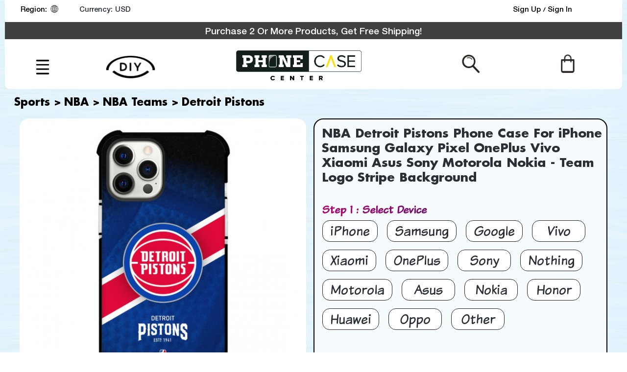

--- FILE ---
content_type: text/html; charset=UTF-8
request_url: https://www.phonecasecenter.com/nba-detroit-pistons-phone-case-for-iphone-and-samsung-galaxy-devices-team-logo-stripe-background
body_size: 106311
content:

<!DOCTYPE html>

<!--[if lt IE 7 ]> <html lang="en" id="top" class="no-js ie6"> <![endif]-->
<!--[if IE 7 ]>    <html lang="en" id="top" class="no-js ie7"> <![endif]-->
<!--[if IE 8 ]>    <html lang="en" id="top" class="no-js ie8"> <![endif]-->
<!--[if IE 9 ]>    <html lang="en" id="top" class="no-js ie9"> <![endif]-->
<!--[if (gt IE 9)|!(IE)]><!--> <html lang="en" id="top" class="no-js"> <!--<![endif]-->

<head>

<meta http-equiv="Content-Type" content="text/html; charset=utf-8" />
<title>NBA Detroit Pistons Phone Case For iPhone Samsung Galaxy Pixel OnePlus Vivo Xiaomi Asus Sony Motorola Nokia - Team Logo Stripe Background | Phone Case Center</title>
<meta name="description" content="Show off your Detroit Pistons pride with this NBA phone case, designed for both iPhone and Samsung Galaxy devices. The case features the team's logo on a stylish stripe background, providing both protection and style for your device." />
<meta name="keywords" content="Detroit Pistons, NBA phone case, iPhone case, Samsung Galaxy case, team logo, stripe background" />
<meta name="robots" content="INDEX,FOLLOW" />
<link rel="icon" href="https://www.phonecasecenter.com/media/favicon/default/PngItem_517437_1__1.png" type="image/x-icon" />
<link rel="shortcut icon" href="https://www.phonecasecenter.com/media/favicon/default/PngItem_517437_1__1.png" type="image/x-icon" />
  <style>
 span.ficon {
    background: url(/skin/frontend/rwd/default/images/filterbefore.png) no-repeat;
    background-position: 0 center;
    padding: 0 10px;
    margin-right: 12px;
    background-size: 100%;
}
span.rficon span {
    background: url(/skin/frontend/rwd/default/images/arrowbefore.png) no-repeat;
    background-position: 6px center;
    padding: 0 10px;
    margin-left: 7px;
    background-size: 71%;
}
 </style>
<link defer rel="preload" as="font" href="/skin/frontend/rwd/default/css/fonts/HelveticaNeue-Medium.woff2" type="font/woff2" crossorigin="anonymous">
<link defer rel="preload" as="font" href="/skin/frontend/rwd/default/css/fonts/HelveticaNeue.woff2" type="font/woff2" crossorigin="anonymous">
<link defer rel="preload" as="font" href="/skin/frontend/rwd/default/css/fonts/KomikaAxis.woff2" type="font/woff2" crossorigin="anonymous">
<link defer rel="preload" as="font" href="/skin/frontend/rwd/default/css/fonts/KomikaAxis.woff" type="font/woff" crossorigin="anonymous">
<link defer rel="preload" as="font" href="/skin/frontend/rwd/default/css/fonts/KomikaText-Bold.woff2" type="font/woff2" crossorigin="anonymous">
<link defer  rel="preload" as="font" href="/skin/frontend/rwd/default/css/fonts/KomikaText-Bold.woff" type="font/woff2" crossorigin="anonymous">
<link defer  rel="preload" as="font" href="/skin/frontend/rwd/default/css/fonts/KomikaText.woff2" type="font/woff2" crossorigin="anonymous">
<link defer  rel="preload" as="font" href="/skin/frontend/rwd/default/css/fonts/KomikaText.woff" type="font/woff" crossorigin="anonymous">
<link defer  rel="preload" as="font" href="/skin/frontend/rwd/default/css/fonts/Futura-Bold.woff2" type="font/woff2" crossorigin="anonymous">
<link  defer rel="preload" as="font" href="/skin/frontend/rwd/default/css/fonts/KOMTXTB_.ttf" type="font/ttf" crossorigin="anonymous">
<link defer  rel="preload" as="font" href="/skin/frontend/rwd/default/css/fonts/Futura-Bold.woff" type="font/woff" crossorigin="anonymous">
<link defer  rel="preload" as="font" href="/skin/frontend/rwd/default/css/fonts/BADABB__.woff2" type="font/woff" crossorigin="anonymous">
<link defer  rel="preload" as="font" href="/skin/frontend/rwd/default/css/fonts/BADABB__.woff" type="font/woff" crossorigin="anonymous">
 <link defer  rel="preload" as="font" href="/skin/frontend/rwd/default/css/fonts/BADABB__.ttf" type="font/ttf" crossorigin="anonymous">
 
 
<!--link defer  rel="stylesheet" type="text/css" href="/skin/frontend/rwd/default/css/custom.css" media="all" />
<link defer  rel="stylesheet" type="text/css" href="/skin/frontend/rwd/default/css/styles.css" media="all" />
<link defer  rel="stylesheet" type="text/css" href="/skin/frontend/rwd/default/css/font-awesome.min.css" media="all" / -->
 

<link rel="preload" href="/skin/frontend/rwd/default/css/custom.css" as="style" onload="this.onload=null;this.rel='stylesheet'">
<noscript><link rel="stylesheet" href="/skin/frontend/rwd/default/css/custom.css"></noscript>

<link rel="preload" href="/skin/frontend/rwd/default/css/styles.css" as="style" onload="this.onload=null;this.rel='stylesheet'">
<noscript><link rel="stylesheet" href="/skin/frontend/rwd/default/css/styles.css"></noscript>

<link rel="preload" href="/skin/frontend/rwd/default/css/font-awesome.min.css" as="style" onload="this.onload=null;this.rel='stylesheet'">
<noscript><link rel="stylesheet" href="/skin/frontend/rwd/default/css/font-awesome.min.css"></noscript>

<link rel="preload" href="/skin/frontend/rwd/default/css/Raleway.css" as="style" onload="this.onload=null;this.rel='stylesheet'">
<noscript><link rel="stylesheet" href="/skin/frontend/rwd/default/css/Raleway.css"></noscript>
<!--[if lt IE 7]>
<script type="text/javascript">
//<![CDATA[
    var BLANK_URL = 'https://www.phonecasecenter.com/js/blank.html';
    var BLANK_IMG = 'https://www.phonecasecenter.com/js/spacer.gif';
//]]>
</script>
<![endif]-->
	<link rel="stylesheet" type="text/css" href="https://www.phonecasecenter.com/js/calendar/calendar-win2k-1.css" />
<link rel="stylesheet" type="text/css" href="https://www.phonecasecenter.com/skin/frontend/base/default/magmodules/shopreview/sidebar.css" media="all" />
<link rel="stylesheet" type="text/css" href="https://www.phonecasecenter.com/skin/frontend/base/default/magmodules/snippets/snippets.css" media="all" />
<link rel="stylesheet" type="text/css" href="https://www.phonecasecenter.com/skin/frontend/base/default/magmodules/snippets/breadcrumbs.css" media="all" />
<link rel="stylesheet" type="text/css" href="https://www.phonecasecenter.com/skin/frontend/base/default/css/mirasvit/searchautocomplete/rwd.css" media="all" />
<link rel="stylesheet" type="text/css" href="https://www.phonecasecenter.com/skin/frontend/base/default/css/mirasvit_searchindex.css" media="all" />
<link rel="stylesheet" type="text/css" href="https://www.phonecasecenter.com/skin/frontend/base/default/css/scommerce/gdpr/cookienotice_v1.css" media="all" />
<link rel="stylesheet" type="text/css" href="https://www.phonecasecenter.com/skin/frontend/base/default/scommerce/cookiepopup/css/modal.css" media="all" />
<link rel="stylesheet" type="text/css" href="https://www.phonecasecenter.com/skin/frontend/rwd/default/css/select2.min.css" media="all" />
<link rel="stylesheet" type="text/css" href="https://www.phonecasecenter.com/skin/frontend/rwd/default/css/adjicon.css" media="all" />
<link rel="stylesheet" type="text/css" href="https://www.phonecasecenter.com/skin/frontend/base/default/css/adjtexticon.css" media="all" />
<link rel="stylesheet" type="text/css" href="https://www.phonecasecenter.com/skin/frontend/rwd/default/css/infortis/cloud-zoom/cloud-zoom.css" media="all" />
<link rel="stylesheet" type="text/css" href="https://www.phonecasecenter.com/skin/frontend/rwd/default/css/infortis/_shared/generic-nav.css" media="all" />
<link rel="stylesheet" type="text/css" href="https://www.phonecasecenter.com/skin/frontend/rwd/default/css/infortis/_shared/itemslider.css" media="all" />
<link rel="stylesheet" type="text/css" href="https://www.phonecasecenter.com/skin/frontend/base/default/css/mageworx/customoptions/customoptions.css" media="all" />
<script type="text/javascript" src="https://www.phonecasecenter.com/media/js/b11da1369fcc1475efb484f2b6d38a6b.js"></script>
<script type="text/javascript" src="https://www.phonecasecenter.com/media/js/47079c927915dcfbf44ece4fc75b0b20.js" data-group="js001"></script>
<link rel="canonical" href="https://www.phonecasecenter.com/nba-detroit-pistons-phone-case-for-iphone-and-samsung-galaxy-devices-team-logo-stripe-background" />
<!--[if  (lte IE 8) & (!IEMobile)]>
<link rel="stylesheet" type="text/css" href="https://www.phonecasecenter.com/skin/frontend/rwd/default/css/styles-ie8.css" media="all" />
<link rel="stylesheet" type="text/css" href="https://www.phonecasecenter.com/skin/frontend/rwd/default/css/madisonisland-ie8.css" media="all" />
<![endif]-->
<!--[if (gte IE 9) | (IEMobile)]><!-->
<link rel="stylesheet" type="text/css" href="https://www.phonecasecenter.com/skin/frontend/rwd/default/css/madisonisland.css" media="all" />
<!--<![endif]-->

<script type="text/javascript">
//<![CDATA[
Mage.Cookies.path     = '/';
Mage.Cookies.domain   = '.phonecasecenter.com';
//]]>
</script>
<meta name="viewport" content="initial-scale=1.0, width=device-width" />

<script type="text/javascript">
//<![CDATA[
optionalZipCountries = ["HK","IE","MO","PA"];
//]]>
</script>
<script type="text/javascript">
    etCurrencyManagerJsConfig ={"precision":2,"position":8,"display":2,"zerotext":"","excludecheckout":"0","cutzerodecimal":"0","cutzerodecimal_suffix":",-","min_decimal_count":"2"};
    try {
        extendProductConfigformatPrice();
    } catch (e) {

    }
</script>    <script type="text/javascript">
        //<![CDATA[
    window.dataLayer = window.dataLayer || [];
    let consentModeConfig = {"ad_storage":{"consent_param":"ad_storage","default_value":"","cookie_name":"marketing_cookie"},"analytics_storage":{"consent_param":"analytics_storage","default_value":"","cookie_name":"analytics_cookie"},"ad_user_data":{"consent_param":"ad_user_data","default_value":"","cookie_name":"userdata_cookies"},"ad_personalization":{"consent_param":"ad_personalization","default_value":"","cookie_name":"marketing_cookie"},"personalization_storage":{"consent_param":"personalization_storage","default_value":"","cookie_name":""},"functionality_storage":{"consent_param":"functionality_storage","default_value":"","cookie_name":""},"security_storage":{"consent_param":"security_storage","default_value":"","cookie_name":""}};
    let defaultConsentSent = false;
    function gtag(){dataLayer.push(arguments);}
    sendConsentData();

        function sendConsentData() {
            
                        if (sessionStorage.getItem('consentDefault') === null) {
                let consentData = {};

                for (var consent in consentModeConfig) {
                    consentData[consent] = 'granted';
                }

                gtag('consent', 'default', consentData);
                sessionStorage.setItem('consentDefault', JSON.stringify(consentData))

            } else {
                consentData = JSON.parse(sessionStorage.getItem('consentDefault'));
                gtag('consent', 'default', consentData);
            }
                                }

        function getCookieByName(name) {
            // Encode the cookie name to handle special characters
            let encodedName = encodeURIComponent(name) + "=";
            // Get all cookies as a semicolon-separated string
            let cookieArray = document.cookie.split(';');
            for(let i = 0; i < cookieArray.length; i++) {
                let cookie = cookieArray[i].trim();
                // Check if this cookie's name matches the requested name
                if (cookie.indexOf(encodedName) == 0) {
                    return decodeURIComponent(cookie.substring(encodedName.length, cookie.length));
                }
            }
            // Return an empty string if the cookie was not found
            return "";
        }

	
				dataLayer.push({
			'event': 'fireRemarketingTag_product',
			'google_tag_params': {ecomm_pagetype: "product",ecomm_prodid: "PCC_CP-PHC-NBA-Pistons-Style2_ww",ecomm_totalvalue: "19.99",ecomm_name: "NBA Detroit Pistons Phone Case For iPhone Samsung Galaxy Pixel OnePlus Vivo Xiaomi Asus Sony Motorola Nokia - Team Logo Stripe Background",ecomm_pvalue: "19.99",ecomm_category: "Detroit Pistons"}		});
		

	        //]]></script>

<style type="text/css">
    .adjsmall {
        min-width: 20px;
        height: 20px;
        line-height: 18px;
        font-size: 15px;
    }

    .adjmedium {
        min-width: 25px;
        height: 25px;
        line-height: 23px;
        font-size: 18px;
    }

    .adjlarge {
        min-width: 35px;
        height: 35px;
        line-height: 33px;
        font-size: 20px;
    }

    .adjoption {
        min-width: 20px;
        height: 20px;
        line-height: 18px;
        font-size: 15px;
    }
    
    </style>	
<meta property="og:site_name" content="phonecasecenter" />
<script type='text/javascript'>
        //<![CDATA[

	window.dataLayer = window.dataLayer || [];
                dataLayer.push({ ecommerce: null });
    let items = {
        item_name: 'NBA Detroit Pistons Phone Case For iPhone Samsung Galaxy Pixel OnePlus Vivo Xiaomi Asus Sony Motorola Nokia - Team Logo Stripe Background',
        item_id: 'PCC_CP-PHC-NBA-Pistons-Style2_ww',        
        price: formatPrice(19.99, false),
        item_brand: 'PhoneCaseCenter',
        item_list_name: 'Category - Detroit Pistons',
        item_list_id: getListId('Category - Detroit Pistons'),
        affiliation: "",
        currency: "USD"
    };
    let categories = 'Detroit Pistons'.split('->');
    items['item_category'] = categories[0];
    for (let j = 1; j < categories.length; j++) {
        key = 'item_category' + (j + 1);
        items[key] = categories[j];
    }
    let content = {
        'event': 'view_item',
        'ecommerce': {
            'currency': "USD",
            'value': formatPrice(19.99, false),
            'items': [items]
        }
    };
    dataLayer.push(content);
    

        function getListId(listName) {
            if (listName !== undefined && listName !== "undefined")
                return listName.trim().replace(/[^\w ]/g,' ').replace(/\s\s+/g, ' ').replace(/\s/g, '_').toLowerCase();
        }
        function formatPrice(priceValue, asString) {
            let val = priceValue;
            if (typeof val === 'string')
            {
                val = val.replace(/,/g, '');
            }
            if (asString === undefined || asString !== true) {
                return parseFloat(parseFloat(val).toFixed(2));
            }
            return parseFloat(val).toFixed(2);
        }
        //]]>
</script>
<script>
//<![CDATA[

function manipulationOfCart(product, type, list) {
	if (list == undefined){
		list='Category - '+ product.category
	}
	
    if (type == 'add'){
                        dataLayer.push({ ecommerce: null });
        dataLayer.push({
            'event': 'add_to_cart',
            'ecommerce': {
                'value': product.price * product.qty,
                'currency': "USD",
                'items': convertAddToCartItem([{
                    'name': product.name,
                    'id': product.id,
                    'price': product.price,
                    'brand': product.brand,
                    'category': product.category,
                    'quantity': product.qty,
                    'list': list
                }])
            }
        });
            }
    else if (type == 'remove'){
                        dataLayer.push({ ecommerce: null });
        let items = {
            item_name: product.name,
            item_id: product.id,
            price: formatPrice(product.price, false),
            item_brand: product.brand,
            quantity: product.qty,
            item_list_name: product.list,
            affiliation: "",
            currency: "USD"
        };
        let categories = product.category.split('->');
        items['item_category'] = categories[0];
        for (let j = 1; j < categories.length; j++) {
            key = 'item_category' + (j + 1);
            items[key] = categories[j];
        }
        let content = {
            'event': 'remove_from_cart',
            'ecommerce': {
                'currency': "USD",
                'value': formatPrice(product.qty * product.price, false),
                'items': [items]
            }
        }
        dataLayer.push(content);
            }
}


jQuery(document).ready(function ($) {
    var promotionCount = jQuery('a[data-promotion]').size();
    if (promotionCount > 0) {
        var a = ['promotion_id', 'promotion_name', 'creative_name', 'location_id'];
        var promoImpression = [];
        var promoClick = [];
        jQuery('a[data-promotion]').each(function () {
            if ($(this).data("promotion") == !0) {
                var obj = {};
                obj[a[0]] = $(this).data("id");
                obj[a[1]] = $(this).data("name");
                obj[a[2]] = $(this).data("creative");
                obj[a[3]] = $(this).data("position");
                promoImpression.push(obj)
            }
            $(this).click(function (e) {
                href = $(this).attr('href');
                e.preventDefault();
                                                dataLayer.push({ ecommerce: null });
                dataLayer.push({
                    'event': 'select_promotion',
                    'ecommerce': {
                        'items': [obj]
                    }
                });
                            });
        });
                dataLayer.push({ ecommerce: null });
        dataLayer.push({
            'event': 'view_promotion',
            'ecommerce': {
                'items': promoImpression
            }
        });
                    }
})


function convertAddToCartItem(data) {
    let prods = [];
    for (let i = 0; i < data.length; i++) {
        prods.push({
            item_name: data[i].name,
            item_id: data[i].id,
            price: formatPrice(data[i].price, false),
            item_brand: data[i].brand,
            quantity: data[i].quantity,
            item_list_name: data[i].list,
            item_list_id: getListId(data[i].list),
            affiliation: "",
            currency: "USD"
        });
        let categories = data[i].category.split('->');
        prods[i]['item_category'] = categories[0];
        for (let j = 1; j < categories.length; j++) {
            key = 'item_category' + (j + 1);
            prods[i][key] = categories[j];
        }
    }
    return prods;
}

function formatPrice(priceValue, asString) {
    let val = priceValue;
    if (typeof val === 'string')
    {
        val = val.replace(/,/g, '');
    }
    if (asString === undefined || asString !== true) {
        return parseFloat(parseFloat(val).toFixed(2));
    }
    return parseFloat(val).toFixed(2);
}

function getListId(listName) {
    if (listName !== undefined && listName !== "undefined")
        return listName.trim().replace(/[^\w ]/g,' ').replace(/\s\s+/g, ' ').replace(/\s/g, '_').toLowerCase();
}
//]]>
</script>
<!-- Scommerce Mage Google Tag Manager -->
    <!-- Google Tag Manager -->
<script>!function(){"use strict";function l(e){for(var t=e,r=0,n=document.cookie.split(";");r<n.length;r++){var o=n[r].split("=");if(o[0].trim()===t)return o[1]}}function s(e){return localStorage.getItem(e)}function u(e){return window[e]}function d(e,t){e=document.querySelector(e);return t?null==e?void 0:e.getAttribute(t):null==e?void 0:e.textContent}var e=window,t=document,r="script",n="dataLayer",o="NNM3WKB8",a="https://gtm.phonecasecenter.com",i="https://load.gtm.phonecasecenter.com",c="djghxwyv",E="stapeUserId",I="",v="",g=!1;try{var g=!!E&&(m=navigator.userAgent,!!(m=new RegExp("Version/([0-9._]+)(.*Mobile)?.*Safari.*").exec(m)))&&16.4<=parseFloat(m[1]),A="stapeUserId"===E,f=g&&!A?function(e,t,r){void 0===t&&(t="");var n={cookie:l,localStorage:s,jsVariable:u,cssSelector:d},t=Array.isArray(t)?t:[t];if(e&&n[e])for(var o=n[e],a=0,i=t;a<i.length;a++){var c=i[a],c=r?o(c,r):o(c);if(c)return c}else console.warn("invalid uid source",e)}(E,I,v):void 0;g=g&&(!!f||A)}catch(e){console.error(e)}var m=e,E=(m[n]=m[n]||[],m[n].push({"gtm.start":(new Date).getTime(),event:"gtm.js"}),t.getElementsByTagName(r)[0]),I="dataLayer"===n?"":"&l="+n,v=f?"&bi="+encodeURIComponent(f):"",A=t.createElement(r),e=g?"kp"+c:c,n=!g&&i?i:a;A.async=!0,A.src=n+"/"+e+".js?st="+o+I+v,null!=(f=E.parentNode)&&f.insertBefore(A,E)}();</script>
<!-- End Google Tag Manager -->
    <!-- End Scommerce Mage Google Tag Manager -->
	
<script type="text/javascript">//<![CDATA[
        var Translator = new Translate([]);
        //]]></script><!-- Hotjar Tracking Code for https://www.phonecasecenter.com -->
<script>
    (function(h,o,t,j,a,r){
        h.hj=h.hj||function(){(h.hj.q=h.hj.q||[]).push(arguments)};
        h._hjSettings={hjid:5055429,hjsv:6};
        a=o.getElementsByTagName('head')[0];
        r=o.createElement('script');r.async=1;
        r.src=t+h._hjSettings.hjid+j+h._hjSettings.hjsv;
        a.appendChild(r);
    })(window,document,'https://static.hotjar.com/c/hotjar-','.js?sv=');
</script><script type="text/javascript" src="/js/infortis/jquery/plugins/jquery.colorbox.js" defer ></script>
<link rel="preload" href="/skin/frontend/rwd/default/css/infortis/_shared/colorbox.css" as="style" onload="this.onload=null;this.rel='stylesheet'">
<noscript><link rel="stylesheet" href="/skin/frontend/rwd/default/css/infortis/_shared/colorbox.css"></noscript>
<!--link rel="stylesheet" type="text/css" href="/skin/frontend/rwd/default/css/infortis/_shared/colorbox.css" media="all" / -->
<script type="text/javascript">
jQuery(document).ready(function(){
	jQuery("#imagesticky_desk .additional_type_img li a").each(function(){
		jQuery(this).trigger('click');
		jQuery("#cboxOverlay").trigger('click');
		
	});
})
/* function checkWebP(callback) {
    var webP = new Image();
    webP.onload = webP.onerror = function () {
        callback(webP.height == 2);
    };
    webP.src = '[data-uri]';
};
 
function openwebporjpg(cls,thiss,webpimsrc,jpgimsrc){
	cls.preventDefault();
	checkWebP(function(support) {
		if(support){
			jQuery(thiss).attr("href",window.location.hostname + webpimsrc);
		     return window.location.hostname + webpimsrc;
			 
		}else{
			jQuery(thiss).attr("href",window.location.hostname + jpgimsrc);
			return window.location.hostname + jpgimsrc;
		}
	 
  });
} */
</script></head>
<body class=" catalog-product-view catalog-product-view product-nba-detroit-pistons-phone-case-for-iphone-and-samsung-galaxy-devices-team-logo-stripe-background categorypath-sports-nba-teams-detroit-pistons category-detroit-pistons">

            <!-- Scommerce Mage Google Tag Manager -->
        <!-- Google Tag Manager (noscript) -->
<noscript><iframe src="https://load.gtm.phonecasecenter.com/ns.html?id=GTM-NNM3WKB8" height="0" width="0" style="display:none;visibility:hidden"></iframe></noscript>
<!-- End Google Tag Manager (noscript) -->        <!-- Scommerce Mage End Google Tag Manager -->
    <div class="wrapper en">
        <noscript>
        <div class="global-site-notice noscript">
            <div class="notice-inner">
                <p>
                    <strong>JavaScript seems to be disabled in your browser.</strong><br />
                    You must have JavaScript enabled in your browser to utilize the functionality of this website.                </p>
            </div>
        </div>
    </noscript>
    <div class="page">
        
<script type="text/javascript">
jQuery(".header-minicart .icon").hide();

function isipadtablet(){
	const userAgent = navigator.userAgent.toLowerCase();
   var isTablet =  false;
   if((userAgent.search("android") > -1) && !(userAgent.search("mobile") > -1)){
	   isTablet =  true;
   }
  var ua = navigator.userAgent;
	  var checker = {
      iphone: ua.match(/(iPod|iPad)/),
      tablet: ua.match(/tablet/)
    };
     
    if (checker.iphone || checker.tablet || isTablet || (navigator.platform === 'MacIntel' && navigator.maxTouchPoints > 0) || navigator.platform === 'iPad'){
          return true;
    }
    else {
      return false;
	}
}

 </script>
 <header id="header" class="page-header Global">
    <div class="page-header-container desktop">
	<div class="hdr_lft">
	  <ul>
	   		 <li class="first headli"><div class="lang-switcher dropdown">
    <a href="#" class="dropdown-heading cover">
<span>
<span class="value">Region: </span><span class="label dropdown-icon flag fgww" style="background-image:url(https://www.phonecasecenter.com/skin/frontend/rwd/default/images/flags/ww.png)">&nbsp;</span>

<span class="caret"></span>
</span>
    </a>
 <div  class="languange-box dropdown-content left-hand" style="display: none;">
  <div class="languange-box-content">
    <ul class="dropdown-content">
                    <li>
                <a href="/nba-detroit-pistons-phone-case-for-iphone-and-samsung-galaxy-devices-team-logo-stripe-background?___store=ww&___from_store=ww">
                    <span class="label dropdown-icon" style="background-image:url(https://www.phonecasecenter.com/skin/frontend/rwd/default/images/flags/ww.png)">&nbsp;</span>Global                </a>
            </li>
                    <li>
                <a href="/nba-detroit-pistons-phone-case-for-iphone-and-samsung-galaxy-devices-team-logo-stripe-background?___store=us&___from_store=ww">
                    <span class="label dropdown-icon" style="background-image:url(https://www.phonecasecenter.com/skin/frontend/rwd/default/images/flags/us.png)">&nbsp;</span>United States                </a>
            </li>
                    <li>
                <a href="/nba-detroit-pistons-phone-case-for-iphone-and-samsung-galaxy-devices-team-logo-stripe-background?___store=de&___from_store=ww">
                    <span class="label dropdown-icon" style="background-image:url(https://www.phonecasecenter.com/skin/frontend/rwd/default/images/flags/de.png)">&nbsp;</span>Deutschland                </a>
            </li>
                    <li>
                <a href="/nba-detroit-pistons-phone-case-for-iphone-and-samsung-galaxy-devices-team-logo-stripe-background?___store=uk&___from_store=ww">
                    <span class="label dropdown-icon" style="background-image:url(https://www.phonecasecenter.com/skin/frontend/rwd/default/images/flags/uk.png)">&nbsp;</span>United Kingdom                </a>
            </li>
                    <li>
                <a href="/nba-detroit-pistons-phone-case-for-iphone-and-samsung-galaxy-devices-team-logo-stripe-background?___store=fr&___from_store=ww">
                    <span class="label dropdown-icon" style="background-image:url(https://www.phonecasecenter.com/skin/frontend/rwd/default/images/flags/fr.png)">&nbsp;</span>France                </a>
            </li>
                    <li>
                <a href="/nba-detroit-pistons-phone-case-for-iphone-and-samsung-galaxy-devices-team-logo-stripe-background?___store=nl&___from_store=ww">
                    <span class="label dropdown-icon" style="background-image:url(https://www.phonecasecenter.com/skin/frontend/rwd/default/images/flags/nl.png)">&nbsp;</span>Nederland                </a>
            </li>
                    <li>
                <a href="/nba-detroit-pistons-phone-case-for-iphone-and-samsung-galaxy-devices-team-logo-stripe-background?___store=es&___from_store=ww">
                    <span class="label dropdown-icon" style="background-image:url(https://www.phonecasecenter.com/skin/frontend/rwd/default/images/flags/es.png)">&nbsp;</span>España                </a>
            </li>
                    <li>
                <a href="/nba-detroit-pistons-phone-case-for-iphone-and-samsung-galaxy-devices-team-logo-stripe-background?___store=au&___from_store=ww">
                    <span class="label dropdown-icon" style="background-image:url(https://www.phonecasecenter.com/skin/frontend/rwd/default/images/flags/au.png)">&nbsp;</span>Australia                </a>
            </li>
                    <li>
                <a href="/nba-detroit-pistons-phone-case-for-iphone-and-samsung-galaxy-devices-team-logo-stripe-background?___store=jp&___from_store=ww">
                    <span class="label dropdown-icon" style="background-image:url(https://www.phonecasecenter.com/skin/frontend/rwd/default/images/flags/jp.png)">&nbsp;</span>日本                </a>
            </li>
                    <li>
                <a href="/nba-detroit-pistons-phone-case-for-iphone-and-samsung-galaxy-devices-team-logo-stripe-background?___store=ch&___from_store=ww">
                    <span class="label dropdown-icon" style="background-image:url(https://www.phonecasecenter.com/skin/frontend/rwd/default/images/flags/ch.png)">&nbsp;</span>Switzerland                </a>
            </li>
                    <li>
                <a href="/nba-detroit-pistons-phone-case-for-iphone-and-samsung-galaxy-devices-team-logo-stripe-background?___store=it&___from_store=ww">
                    <span class="label dropdown-icon" style="background-image:url(https://www.phonecasecenter.com/skin/frontend/rwd/default/images/flags/it.png)">&nbsp;</span>Italia                </a>
            </li>
                    <li>
                <a href="/nba-detroit-pistons-phone-case-for-iphone-and-samsung-galaxy-devices-team-logo-stripe-background?___store=br&___from_store=ww">
                    <span class="label dropdown-icon" style="background-image:url(https://www.phonecasecenter.com/skin/frontend/rwd/default/images/flags/br.png)">&nbsp;</span>Brasil                </a>
            </li>
                    <li>
                <a href="/nba-detroit-pistons-phone-case-for-iphone-and-samsung-galaxy-devices-team-logo-stripe-background?___store=cz&___from_store=ww">
                    <span class="label dropdown-icon" style="background-image:url(https://www.phonecasecenter.com/skin/frontend/rwd/default/images/flags/cz.png)">&nbsp;</span>Česko                </a>
            </li>
                    <li>
                <a href="/nba-detroit-pistons-phone-case-for-iphone-and-samsung-galaxy-devices-team-logo-stripe-background?___store=ca&___from_store=ww">
                    <span class="label dropdown-icon" style="background-image:url(https://www.phonecasecenter.com/skin/frontend/rwd/default/images/flags/ca.png)">&nbsp;</span>Canada                </a>
            </li>
                    <li>
                <a href="/nba-detroit-pistons-phone-case-for-iphone-and-samsung-galaxy-devices-team-logo-stripe-background?___store=dk&___from_store=ww">
                    <span class="label dropdown-icon" style="background-image:url(https://www.phonecasecenter.com/skin/frontend/rwd/default/images/flags/dk.png)">&nbsp;</span>Danmark                </a>
            </li>
                    <li>
                <a href="/nba-detroit-pistons-phone-case-for-iphone-and-samsung-galaxy-devices-team-logo-stripe-background?___store=se&___from_store=ww">
                    <span class="label dropdown-icon" style="background-image:url(https://www.phonecasecenter.com/skin/frontend/rwd/default/images/flags/se.png)">&nbsp;</span>Sverige                </a>
            </li>
                    <li>
                <a href="/nba-detroit-pistons-phone-case-for-iphone-and-samsung-galaxy-devices-team-logo-stripe-background?___store=no&___from_store=ww">
                    <span class="label dropdown-icon" style="background-image:url(https://www.phonecasecenter.com/skin/frontend/rwd/default/images/flags/no.png)">&nbsp;</span>Norge                </a>
            </li>
                    <li>
                <a href="/nba-detroit-pistons-phone-case-for-iphone-and-samsung-galaxy-devices-team-logo-stripe-background?___store=pl&___from_store=ww">
                    <span class="label dropdown-icon" style="background-image:url(https://www.phonecasecenter.com/skin/frontend/rwd/default/images/flags/pl.png)">&nbsp;</span>Polska                </a>
            </li>
                    <li>
                <a href="/nba-detroit-pistons-phone-case-for-iphone-and-samsung-galaxy-devices-team-logo-stripe-background?___store=in&___from_store=ww">
                    <span class="label dropdown-icon" style="background-image:url(https://www.phonecasecenter.com/skin/frontend/rwd/default/images/flags/in.png)">&nbsp;</span>India                </a>
            </li>
                    <li>
                <a href="/nba-detroit-pistons-phone-case-for-iphone-and-samsung-galaxy-devices-team-logo-stripe-background?___store=tr&___from_store=ww">
                    <span class="label dropdown-icon" style="background-image:url(https://www.phonecasecenter.com/skin/frontend/rwd/default/images/flags/tr.png)">&nbsp;</span>Türkiye                </a>
            </li>
                    <li>
                <a href="/nba-detroit-pistons-phone-case-for-iphone-and-samsung-galaxy-devices-team-logo-stripe-background?___store=mx&___from_store=ww">
                    <span class="label dropdown-icon" style="background-image:url(https://www.phonecasecenter.com/skin/frontend/rwd/default/images/flags/mx.png)">&nbsp;</span>México                </a>
            </li>
                    <li>
                <a href="/nba-detroit-pistons-phone-case-for-iphone-and-samsung-galaxy-devices-team-logo-stripe-background?___store=ru&___from_store=ww">
                    <span class="label dropdown-icon" style="background-image:url(https://www.phonecasecenter.com/skin/frontend/rwd/default/images/flags/ru.png)">&nbsp;</span>Россия                </a>
            </li>
                    <li>
                <a href="/nba-detroit-pistons-phone-case-for-iphone-and-samsung-galaxy-devices-team-logo-stripe-background?___store=tw&___from_store=ww">
                    <span class="label dropdown-icon" style="background-image:url(https://www.phonecasecenter.com/skin/frontend/rwd/default/images/flags/tw.png)">&nbsp;</span>台灣                </a>
            </li>
                    <li>
                <a href="/nba-detroit-pistons-phone-case-for-iphone-and-samsung-galaxy-devices-team-logo-stripe-background?___store=hk&___from_store=ww">
                    <span class="label dropdown-icon" style="background-image:url(https://www.phonecasecenter.com/skin/frontend/rwd/default/images/flags/hk.png)">&nbsp;</span>Hong Kong                </a>
            </li>
                    <li>
                <a href="/nba-detroit-pistons-phone-case-for-iphone-and-samsung-galaxy-devices-team-logo-stripe-background?___store=pt&___from_store=ww">
                    <span class="label dropdown-icon" style="background-image:url(https://www.phonecasecenter.com/skin/frontend/rwd/default/images/flags/pt.png)">&nbsp;</span>Portugal                </a>
            </li>
                    <li>
                <a href="/nba-detroit-pistons-phone-case-for-iphone-and-samsung-galaxy-devices-team-logo-stripe-background?___store=ie&___from_store=ww">
                    <span class="label dropdown-icon" style="background-image:url(https://www.phonecasecenter.com/skin/frontend/rwd/default/images/flags/ie.png)">&nbsp;</span>Ireland                </a>
            </li>
                    <li>
                <a href="/nba-detroit-pistons-phone-case-for-iphone-and-samsung-galaxy-devices-team-logo-stripe-background?___store=my&___from_store=ww">
                    <span class="label dropdown-icon" style="background-image:url(https://www.phonecasecenter.com/skin/frontend/rwd/default/images/flags/my.png)">&nbsp;</span>Malaysia                </a>
            </li>
                    <li>
                <a href="/nba-detroit-pistons-phone-case-for-iphone-and-samsung-galaxy-devices-team-logo-stripe-background?___store=nz&___from_store=ww">
                    <span class="label dropdown-icon" style="background-image:url(https://www.phonecasecenter.com/skin/frontend/rwd/default/images/flags/nz.png)">&nbsp;</span>New Zealand                </a>
            </li>
                    <li>
                <a href="/nba-detroit-pistons-phone-case-for-iphone-and-samsung-galaxy-devices-team-logo-stripe-background?___store=ph&___from_store=ww">
                    <span class="label dropdown-icon" style="background-image:url(https://www.phonecasecenter.com/skin/frontend/rwd/default/images/flags/ph.png)">&nbsp;</span>Phillipines                </a>
            </li>
                    <li>
                <a href="/nba-detroit-pistons-phone-case-for-iphone-and-samsung-galaxy-devices-team-logo-stripe-background?___store=sg&___from_store=ww">
                    <span class="label dropdown-icon" style="background-image:url(https://www.phonecasecenter.com/skin/frontend/rwd/default/images/flags/sg.png)">&nbsp;</span>Singapore                </a>
            </li>
                    <li>
                <a href="/nba-detroit-pistons-phone-case-for-iphone-and-samsung-galaxy-devices-team-logo-stripe-background?___store=za&___from_store=ww">
                    <span class="label dropdown-icon" style="background-image:url(https://www.phonecasecenter.com/skin/frontend/rwd/default/images/flags/za.png)">&nbsp;</span>South Africa                </a>
            </li>
                    <li>
                <a href="/nba-detroit-pistons-phone-case-for-iphone-and-samsung-galaxy-devices-team-logo-stripe-background?___store=at&___from_store=ww">
                    <span class="label dropdown-icon" style="background-image:url(https://www.phonecasecenter.com/skin/frontend/rwd/default/images/flags/at.png)">&nbsp;</span>Österreich                </a>
            </li>
                    <li>
                <a href="/nba-detroit-pistons-phone-case-for-iphone-and-samsung-galaxy-devices-team-logo-stripe-background?___store=ae&___from_store=ww">
                    <span class="label dropdown-icon" style="background-image:url(https://www.phonecasecenter.com/skin/frontend/rwd/default/images/flags/ae.png)">&nbsp;</span>UAE                </a>
            </li>
                    <li>
                <a href="/nba-detroit-pistons-phone-case-for-iphone-and-samsung-galaxy-devices-team-logo-stripe-background?___store=kr&___from_store=ww">
                    <span class="label dropdown-icon" style="background-image:url(https://www.phonecasecenter.com/skin/frontend/rwd/default/images/flags/kr.png)">&nbsp;</span>대한민국                </a>
            </li>
                    <li>
                <a href="/nba-detroit-pistons-phone-case-for-iphone-and-samsung-galaxy-devices-team-logo-stripe-background?___store=be&___from_store=ww">
                    <span class="label dropdown-icon" style="background-image:url(https://www.phonecasecenter.com/skin/frontend/rwd/default/images/flags/be.png)">&nbsp;</span>Belgium                </a>
            </li>
                    <li>
                <a href="/nba-detroit-pistons-phone-case-for-iphone-and-samsung-galaxy-devices-team-logo-stripe-background?___store=il&___from_store=ww">
                    <span class="label dropdown-icon" style="background-image:url(https://www.phonecasecenter.com/skin/frontend/rwd/default/images/flags/il.png)">&nbsp;</span>Israel                </a>
            </li>
                    <li>
                <a href="/nba-detroit-pistons-phone-case-for-iphone-and-samsung-galaxy-devices-team-logo-stripe-background?___store=sa&___from_store=ww">
                    <span class="label dropdown-icon" style="background-image:url(https://www.phonecasecenter.com/skin/frontend/rwd/default/images/flags/sa.png)">&nbsp;</span>Saudi Arabia                </a>
            </li>
                    <li>
                <a href="/nba-detroit-pistons-phone-case-for-iphone-and-samsung-galaxy-devices-team-logo-stripe-background?___store=th&___from_store=ww">
                    <span class="label dropdown-icon" style="background-image:url(https://www.phonecasecenter.com/skin/frontend/rwd/default/images/flags/th.png)">&nbsp;</span>Thailand                </a>
            </li>
                    <li>
                <a href="/nba-detroit-pistons-phone-case-for-iphone-and-samsung-galaxy-devices-team-logo-stripe-background?___store=ua&___from_store=ww">
                    <span class="label dropdown-icon" style="background-image:url(https://www.phonecasecenter.com/skin/frontend/rwd/default/images/flags/ua.png)">&nbsp;</span>Ukraine                </a>
            </li>
                    <li>
                <a href="/nba-detroit-pistons-phone-case-for-iphone-and-samsung-galaxy-devices-team-logo-stripe-background?___store=fi&___from_store=ww">
                    <span class="label dropdown-icon" style="background-image:url(https://www.phonecasecenter.com/skin/frontend/rwd/default/images/flags/fi.png)">&nbsp;</span>Finland                </a>
            </li>
            </ul>
</div>   
</div>   </div>   </li>
		 <li class="last headli"> <span class="icon icrr"></span><div class="currency-switcher">
    <label for="select-currency">Currency:</label>
    <select id="select-currency" name="currency" title="Your Currency" onchange="setLocation(this.value)">
                <option value="https://www.phonecasecenter.com/directory/currency/switch/currency/AUD/uenc/aHR0cHM6Ly93d3cucGhvbmVjYXNlY2VudGVyLmNvbS9uYmEtZGV0cm9pdC1waXN0b25zLXBob25lLWNhc2UtZm9yLWlwaG9uZS1hbmQtc2Ftc3VuZy1nYWxheHktZGV2aWNlcy10ZWFtLWxvZ28tc3RyaXBlLWJhY2tncm91bmQ,/">
            AUD        </option>
            <option value="https://www.phonecasecenter.com/directory/currency/switch/currency/BRL/uenc/aHR0cHM6Ly93d3cucGhvbmVjYXNlY2VudGVyLmNvbS9uYmEtZGV0cm9pdC1waXN0b25zLXBob25lLWNhc2UtZm9yLWlwaG9uZS1hbmQtc2Ftc3VuZy1nYWxheHktZGV2aWNlcy10ZWFtLWxvZ28tc3RyaXBlLWJhY2tncm91bmQ,/">
            BRL        </option>
            <option value="https://www.phonecasecenter.com/directory/currency/switch/currency/GBP/uenc/aHR0cHM6Ly93d3cucGhvbmVjYXNlY2VudGVyLmNvbS9uYmEtZGV0cm9pdC1waXN0b25zLXBob25lLWNhc2UtZm9yLWlwaG9uZS1hbmQtc2Ftc3VuZy1nYWxheHktZGV2aWNlcy10ZWFtLWxvZ28tc3RyaXBlLWJhY2tncm91bmQ,/">
            GBP        </option>
            <option value="https://www.phonecasecenter.com/directory/currency/switch/currency/CAD/uenc/aHR0cHM6Ly93d3cucGhvbmVjYXNlY2VudGVyLmNvbS9uYmEtZGV0cm9pdC1waXN0b25zLXBob25lLWNhc2UtZm9yLWlwaG9uZS1hbmQtc2Ftc3VuZy1nYWxheHktZGV2aWNlcy10ZWFtLWxvZ28tc3RyaXBlLWJhY2tncm91bmQ,/">
            CAD        </option>
            <option value="https://www.phonecasecenter.com/directory/currency/switch/currency/CZK/uenc/aHR0cHM6Ly93d3cucGhvbmVjYXNlY2VudGVyLmNvbS9uYmEtZGV0cm9pdC1waXN0b25zLXBob25lLWNhc2UtZm9yLWlwaG9uZS1hbmQtc2Ftc3VuZy1nYWxheHktZGV2aWNlcy10ZWFtLWxvZ28tc3RyaXBlLWJhY2tncm91bmQ,/">
            CZK        </option>
            <option value="https://www.phonecasecenter.com/directory/currency/switch/currency/DKK/uenc/aHR0cHM6Ly93d3cucGhvbmVjYXNlY2VudGVyLmNvbS9uYmEtZGV0cm9pdC1waXN0b25zLXBob25lLWNhc2UtZm9yLWlwaG9uZS1hbmQtc2Ftc3VuZy1nYWxheHktZGV2aWNlcy10ZWFtLWxvZ28tc3RyaXBlLWJhY2tncm91bmQ,/">
            DKK        </option>
            <option value="https://www.phonecasecenter.com/directory/currency/switch/currency/EUR/uenc/aHR0cHM6Ly93d3cucGhvbmVjYXNlY2VudGVyLmNvbS9uYmEtZGV0cm9pdC1waXN0b25zLXBob25lLWNhc2UtZm9yLWlwaG9uZS1hbmQtc2Ftc3VuZy1nYWxheHktZGV2aWNlcy10ZWFtLWxvZ28tc3RyaXBlLWJhY2tncm91bmQ,/">
            EUR        </option>
            <option value="https://www.phonecasecenter.com/directory/currency/switch/currency/HKD/uenc/aHR0cHM6Ly93d3cucGhvbmVjYXNlY2VudGVyLmNvbS9uYmEtZGV0cm9pdC1waXN0b25zLXBob25lLWNhc2UtZm9yLWlwaG9uZS1hbmQtc2Ftc3VuZy1nYWxheHktZGV2aWNlcy10ZWFtLWxvZ28tc3RyaXBlLWJhY2tncm91bmQ,/">
            HKD        </option>
            <option value="https://www.phonecasecenter.com/directory/currency/switch/currency/INR/uenc/aHR0cHM6Ly93d3cucGhvbmVjYXNlY2VudGVyLmNvbS9uYmEtZGV0cm9pdC1waXN0b25zLXBob25lLWNhc2UtZm9yLWlwaG9uZS1hbmQtc2Ftc3VuZy1nYWxheHktZGV2aWNlcy10ZWFtLWxvZ28tc3RyaXBlLWJhY2tncm91bmQ,/">
            INR        </option>
            <option value="https://www.phonecasecenter.com/directory/currency/switch/currency/IDR/uenc/aHR0cHM6Ly93d3cucGhvbmVjYXNlY2VudGVyLmNvbS9uYmEtZGV0cm9pdC1waXN0b25zLXBob25lLWNhc2UtZm9yLWlwaG9uZS1hbmQtc2Ftc3VuZy1nYWxheHktZGV2aWNlcy10ZWFtLWxvZ28tc3RyaXBlLWJhY2tncm91bmQ,/">
            IDR        </option>
            <option value="https://www.phonecasecenter.com/directory/currency/switch/currency/ILS/uenc/aHR0cHM6Ly93d3cucGhvbmVjYXNlY2VudGVyLmNvbS9uYmEtZGV0cm9pdC1waXN0b25zLXBob25lLWNhc2UtZm9yLWlwaG9uZS1hbmQtc2Ftc3VuZy1nYWxheHktZGV2aWNlcy10ZWFtLWxvZ28tc3RyaXBlLWJhY2tncm91bmQ,/">
            ILS        </option>
            <option value="https://www.phonecasecenter.com/directory/currency/switch/currency/JPY/uenc/aHR0cHM6Ly93d3cucGhvbmVjYXNlY2VudGVyLmNvbS9uYmEtZGV0cm9pdC1waXN0b25zLXBob25lLWNhc2UtZm9yLWlwaG9uZS1hbmQtc2Ftc3VuZy1nYWxheHktZGV2aWNlcy10ZWFtLWxvZ28tc3RyaXBlLWJhY2tncm91bmQ,/">
            JPY        </option>
            <option value="https://www.phonecasecenter.com/directory/currency/switch/currency/MYR/uenc/aHR0cHM6Ly93d3cucGhvbmVjYXNlY2VudGVyLmNvbS9uYmEtZGV0cm9pdC1waXN0b25zLXBob25lLWNhc2UtZm9yLWlwaG9uZS1hbmQtc2Ftc3VuZy1nYWxheHktZGV2aWNlcy10ZWFtLWxvZ28tc3RyaXBlLWJhY2tncm91bmQ,/">
            MYR        </option>
            <option value="https://www.phonecasecenter.com/directory/currency/switch/currency/MXN/uenc/aHR0cHM6Ly93d3cucGhvbmVjYXNlY2VudGVyLmNvbS9uYmEtZGV0cm9pdC1waXN0b25zLXBob25lLWNhc2UtZm9yLWlwaG9uZS1hbmQtc2Ftc3VuZy1nYWxheHktZGV2aWNlcy10ZWFtLWxvZ28tc3RyaXBlLWJhY2tncm91bmQ,/">
            MXN        </option>
            <option value="https://www.phonecasecenter.com/directory/currency/switch/currency/TWD/uenc/aHR0cHM6Ly93d3cucGhvbmVjYXNlY2VudGVyLmNvbS9uYmEtZGV0cm9pdC1waXN0b25zLXBob25lLWNhc2UtZm9yLWlwaG9uZS1hbmQtc2Ftc3VuZy1nYWxheHktZGV2aWNlcy10ZWFtLWxvZ28tc3RyaXBlLWJhY2tncm91bmQ,/">
            TWD        </option>
            <option value="https://www.phonecasecenter.com/directory/currency/switch/currency/NZD/uenc/aHR0cHM6Ly93d3cucGhvbmVjYXNlY2VudGVyLmNvbS9uYmEtZGV0cm9pdC1waXN0b25zLXBob25lLWNhc2UtZm9yLWlwaG9uZS1hbmQtc2Ftc3VuZy1nYWxheHktZGV2aWNlcy10ZWFtLWxvZ28tc3RyaXBlLWJhY2tncm91bmQ,/">
            NZD        </option>
            <option value="https://www.phonecasecenter.com/directory/currency/switch/currency/NOK/uenc/aHR0cHM6Ly93d3cucGhvbmVjYXNlY2VudGVyLmNvbS9uYmEtZGV0cm9pdC1waXN0b25zLXBob25lLWNhc2UtZm9yLWlwaG9uZS1hbmQtc2Ftc3VuZy1nYWxheHktZGV2aWNlcy10ZWFtLWxvZ28tc3RyaXBlLWJhY2tncm91bmQ,/">
            NOK        </option>
            <option value="https://www.phonecasecenter.com/directory/currency/switch/currency/PHP/uenc/aHR0cHM6Ly93d3cucGhvbmVjYXNlY2VudGVyLmNvbS9uYmEtZGV0cm9pdC1waXN0b25zLXBob25lLWNhc2UtZm9yLWlwaG9uZS1hbmQtc2Ftc3VuZy1nYWxheHktZGV2aWNlcy10ZWFtLWxvZ28tc3RyaXBlLWJhY2tncm91bmQ,/">
            PHP        </option>
            <option value="https://www.phonecasecenter.com/directory/currency/switch/currency/PLN/uenc/aHR0cHM6Ly93d3cucGhvbmVjYXNlY2VudGVyLmNvbS9uYmEtZGV0cm9pdC1waXN0b25zLXBob25lLWNhc2UtZm9yLWlwaG9uZS1hbmQtc2Ftc3VuZy1nYWxheHktZGV2aWNlcy10ZWFtLWxvZ28tc3RyaXBlLWJhY2tncm91bmQ,/">
            PLN        </option>
            <option value="https://www.phonecasecenter.com/directory/currency/switch/currency/RUB/uenc/aHR0cHM6Ly93d3cucGhvbmVjYXNlY2VudGVyLmNvbS9uYmEtZGV0cm9pdC1waXN0b25zLXBob25lLWNhc2UtZm9yLWlwaG9uZS1hbmQtc2Ftc3VuZy1nYWxheHktZGV2aWNlcy10ZWFtLWxvZ28tc3RyaXBlLWJhY2tncm91bmQ,/">
            RUB        </option>
            <option value="https://www.phonecasecenter.com/directory/currency/switch/currency/SAR/uenc/aHR0cHM6Ly93d3cucGhvbmVjYXNlY2VudGVyLmNvbS9uYmEtZGV0cm9pdC1waXN0b25zLXBob25lLWNhc2UtZm9yLWlwaG9uZS1hbmQtc2Ftc3VuZy1nYWxheHktZGV2aWNlcy10ZWFtLWxvZ28tc3RyaXBlLWJhY2tncm91bmQ,/">
            SAR        </option>
            <option value="https://www.phonecasecenter.com/directory/currency/switch/currency/SGD/uenc/aHR0cHM6Ly93d3cucGhvbmVjYXNlY2VudGVyLmNvbS9uYmEtZGV0cm9pdC1waXN0b25zLXBob25lLWNhc2UtZm9yLWlwaG9uZS1hbmQtc2Ftc3VuZy1nYWxheHktZGV2aWNlcy10ZWFtLWxvZ28tc3RyaXBlLWJhY2tncm91bmQ,/">
            SGD        </option>
            <option value="https://www.phonecasecenter.com/directory/currency/switch/currency/ZAR/uenc/aHR0cHM6Ly93d3cucGhvbmVjYXNlY2VudGVyLmNvbS9uYmEtZGV0cm9pdC1waXN0b25zLXBob25lLWNhc2UtZm9yLWlwaG9uZS1hbmQtc2Ftc3VuZy1nYWxheHktZGV2aWNlcy10ZWFtLWxvZ28tc3RyaXBlLWJhY2tncm91bmQ,/">
            ZAR        </option>
            <option value="https://www.phonecasecenter.com/directory/currency/switch/currency/KRW/uenc/aHR0cHM6Ly93d3cucGhvbmVjYXNlY2VudGVyLmNvbS9uYmEtZGV0cm9pdC1waXN0b25zLXBob25lLWNhc2UtZm9yLWlwaG9uZS1hbmQtc2Ftc3VuZy1nYWxheHktZGV2aWNlcy10ZWFtLWxvZ28tc3RyaXBlLWJhY2tncm91bmQ,/">
            KRW        </option>
            <option value="https://www.phonecasecenter.com/directory/currency/switch/currency/SEK/uenc/aHR0cHM6Ly93d3cucGhvbmVjYXNlY2VudGVyLmNvbS9uYmEtZGV0cm9pdC1waXN0b25zLXBob25lLWNhc2UtZm9yLWlwaG9uZS1hbmQtc2Ftc3VuZy1nYWxheHktZGV2aWNlcy10ZWFtLWxvZ28tc3RyaXBlLWJhY2tncm91bmQ,/">
            SEK        </option>
            <option value="https://www.phonecasecenter.com/directory/currency/switch/currency/CHF/uenc/aHR0cHM6Ly93d3cucGhvbmVjYXNlY2VudGVyLmNvbS9uYmEtZGV0cm9pdC1waXN0b25zLXBob25lLWNhc2UtZm9yLWlwaG9uZS1hbmQtc2Ftc3VuZy1nYWxheHktZGV2aWNlcy10ZWFtLWxvZ28tc3RyaXBlLWJhY2tncm91bmQ,/">
            CHF        </option>
            <option value="https://www.phonecasecenter.com/directory/currency/switch/currency/THB/uenc/aHR0cHM6Ly93d3cucGhvbmVjYXNlY2VudGVyLmNvbS9uYmEtZGV0cm9pdC1waXN0b25zLXBob25lLWNhc2UtZm9yLWlwaG9uZS1hbmQtc2Ftc3VuZy1nYWxheHktZGV2aWNlcy10ZWFtLWxvZ28tc3RyaXBlLWJhY2tncm91bmQ,/">
            THB        </option>
            <option value="https://www.phonecasecenter.com/directory/currency/switch/currency/TRY/uenc/aHR0cHM6Ly93d3cucGhvbmVjYXNlY2VudGVyLmNvbS9uYmEtZGV0cm9pdC1waXN0b25zLXBob25lLWNhc2UtZm9yLWlwaG9uZS1hbmQtc2Ftc3VuZy1nYWxheHktZGV2aWNlcy10ZWFtLWxvZ28tc3RyaXBlLWJhY2tncm91bmQ,/">
            TRY        </option>
            <option value="https://www.phonecasecenter.com/directory/currency/switch/currency/USD/uenc/aHR0cHM6Ly93d3cucGhvbmVjYXNlY2VudGVyLmNvbS9uYmEtZGV0cm9pdC1waXN0b25zLXBob25lLWNhc2UtZm9yLWlwaG9uZS1hbmQtc2Ftc3VuZy1nYWxheHktZGV2aWNlcy10ZWFtLWxvZ28tc3RyaXBlLWJhY2tncm91bmQ,/" selected="selected">
            USD        </option>
            <option value="https://www.phonecasecenter.com/directory/currency/switch/currency/UAH/uenc/aHR0cHM6Ly93d3cucGhvbmVjYXNlY2VudGVyLmNvbS9uYmEtZGV0cm9pdC1waXN0b25zLXBob25lLWNhc2UtZm9yLWlwaG9uZS1hbmQtc2Ftc3VuZy1nYWxheHktZGV2aWNlcy10ZWFtLWxvZ28tc3RyaXBlLWJhY2tncm91bmQ,/">
            UAH        </option>
            <option value="https://www.phonecasecenter.com/directory/currency/switch/currency/AED/uenc/aHR0cHM6Ly93d3cucGhvbmVjYXNlY2VudGVyLmNvbS9uYmEtZGV0cm9pdC1waXN0b25zLXBob25lLWNhc2UtZm9yLWlwaG9uZS1hbmQtc2Ftc3VuZy1nYWxheHktZGV2aWNlcy10ZWFtLWxvZ28tc3RyaXBlLWJhY2tncm91bmQ,/">
            AED        </option>
        </select>
</div>
</li>
	         </ul>
	</div>
	<div  class="hdr_rft"> 
	  <ul>
            <li class="first headli"><a href="/customer/account/login/" title="Register">Sign Up </a> / <a href="/customer/account/login/" title="Log In">Sign In </a></li>
    
		<li class="last headli"> 
	 	<a href="https://www.phonecasecenter.com/customer/account/" data-target-element="#header-account-desktop" class="skip-link skip-account ">
					<icon class="icon h_account">Account</icon> 
		   </a>
		   <div id="header-account-desktop" class="skip-content">
            <div class="links links_desktop"  >
                   <ul>
						<li class="first"><a href="/customer/account/" title="My Account">Account</a></li>
						 						<li><a href="/checkout/cart/" title="My Cart" class="top-link-cart">My Cart</a></li>
						<li><a href="/checkout/" title="Checkout" class="top-link-checkout">Checkout </a></li>
					   						 <li><a href="/customer/account/login/" title="Register">Sign Up </a></li>
						 <li class=" last"><a href="/customer/account/login/" title="Log In">Sign In </a></li>
							
						
				 </ul>
			</div>
        </div>  
		   </li>
      </ul>
	</div>
	<div class="testing" style="display:none;width: 100%;float: left;margin-top: -23px; opacity: 0.3;margin-left: -2px;"><img src="https://www.phonecasecenter.com/skin/frontend/rwd/default/images/download.png" /> </div>
	<div class="promotions_block_header">	Purchase 2 Or More Products, Get Free Shipping!</div>
	 <div class="header_left">
		   <ul>
		   <li class="headli"> <div id="cat_icons"><span class="icon menuicon">menu</span></div></li>
		   <li class="headli"> <a href="/create-a-case" class="dyi"><span class="icon dyiicon">Dyi</span></a></li>
		   </ul>
 </div>
		<div class="header_center">
			<a class="logo" href="https://www.phonecasecenter.com/" aria-label="logo">
				<!--img src="https://www.phonecasecenter.com/skin/frontend/rwd/default/images/New_vertical_logo.webp" alt="Phone Case Center" class="large" />
				<img src="https://www.phonecasecenter.com/skin/frontend/rwd/default/images/Mobile_logo-1.webp" alt="Phone Case Center" class="small" / -->
				
				<img src="https://www.phonecasecenter.com/skin/frontend/rwd/default/images/New_vertical_logo.webp"  onerror="this.onerror=null; this.src='https://www.phonecasecenter.com/skin/frontend/rwd/default/images/New_vertical_logo.png'"  alt="Phone Case Center" class="large" />
                <img src="https://www.phonecasecenter.com/skin/frontend/rwd/default/images/Mobile_logo-1.webp" onerror="this.onerror=null; this.src='https://www.phonecasecenter.com/skin/frontend/rwd/default/images/Mobile_logo-1.png'" alt="Phone Case Center" class="small" />
			
			</a>
        </div>
		<div class="header_right">
			 <a href="#header-search_right" aria-label="Search from here" class="search-icon skip-link skip-search">
					<span class="icon sicon"></span>
			 </a>
			  			 <div id="header-search_right" aria-label="Search from here" class="skip-content">
				<form id="search_mini_form" action="https://www.phonecasecenter.com/catalogsearch/result/" method="get"
    class="searchautocomplete UI-SEARCHAUTOCOMPLETE"
    data-tip="Search entire store here..."
    data-url="//www.phonecasecenter.com/searchautocomplete/ajax/get/"
    data-minchars="3"
    data-delay="500">

    <div class="form-search">
        <label for="search">Search:</label>

        
        <input id="search" type="text" autocomplete="off"  name="q" value="" class="input-text UI-SEARCH UI-NAV-INPUT" maxlength="128" />

        <button type="submit" title="Search" class="button search-button"><span><span>Search</span></span></button>

        <div class="searchautocomplete-loader UI-LOADER">
            <div id="g01"></div>
            <div id="g02"></div>
            <div id="g03"></div>
            <div id="g04"></div>
            <div id="g05"></div>
            <div id="g06"></div>
            <div id="g07"></div>
            <div id="g08"></div>
        </div>
        
        <div style="display:none" id="search_autocomplete" class="UI-PLACEHOLDER search-autocomplete searchautocomplete-placeholder"></div>
    </div>
</form>
		   </div>
			          <div class="account-cart-wrapper cart-icon">
            <div class="header-minicart">
                    
 
<a href="https://www.phonecasecenter.com/checkout/cart/"  aria-label="Cart" data-target-element="#header-cart-desktop" class="skip-link skip-cart  no-count">
    <span class="icon ajaxqtyupdate"  ></span>
 
</a>

<div id="header-cart-desktop" class="block block-cart skip-content header-cart-desktop">
    
<div id="minicart-error-message" class="minicart-message"></div>
<div id="minicart-success-message" class="minicart-message"></div>

<div class="minicart-wrapper">

    <p class="block-subtitle">
        Minicart        <a class="close skip-link-close" href="#" title="Close">&times;</a>
    </p>

                    <p class="empty">There's no items in your cart</p>

    </div>
</div>
                </div>
            </div>
			
		 
       </div>
   </div>
    	<div class="promotions_block_header mobile dhide">	Purchase 2 Or More Products, Get Free Shipping!</div>
 <div class="page-header-container mobile">
  
        <!-- Skip Links -->

        <div class="skip-links">
		
            <a href="#static-sidebar-mobile" aria-label="Mobile Menu" class="skip-link skip-nav firstmenu">
                <span class="icon"></span>
					
            </a>
            <a href="/create-a-case"  class="skip-link secondmenu " aria-label="create your Own">
                    <span class="icon aicon"></span>
                    
            </a>
			 <a class="logo mobilelogo" href="https://www.phonecasecenter.com/">
            <img src="https://www.phonecasecenter.com/skin/frontend/rwd/default/images/New_vertical_logo.webp"  onerror="this.onerror=null; this.src='https://www.phonecasecenter.com/skin/frontend/rwd/default/images/New_vertical_logo.png'"  alt="Phone Case Center" class="large" />
            <img src="https://www.phonecasecenter.com/skin/frontend/rwd/default/images/Mobile_logo-1.webp" onerror="this.onerror=null; this.src='https://www.phonecasecenter.com/skin/frontend/rwd/default/images/Mobile_logo-1.png'" alt="Phone Case Center" class="small" />
			
        </a>
           

            <div class="account-cart-wrapper fourthmenu">
                <div class="header-minicart">
                                    </div>
            </div>
 <a href="#header-search" class="skip-link skip-search thirdmenu" aria-label="Search from here" >
                <span class="icon sicon"></span>
                
            </a>

        </div>

        <!-- Navigation -->

        <div id="header-nav" class="skip-content">
                    </div>

        <!-- Search -->
         <!-- Account -->

        <div id="header-account" class="skip-content">
            <div class="links">
        <ul>
                                    <li class="first" ><a href="https://www.phonecasecenter.com/customer/account/" title="Account" >Account</a></li>
                                                <li ><a href="https://www.phonecasecenter.com/checkout/cart/" title="My Cart" class="top-link-cart">My Cart</a></li>
                                                <li ><a href="https://www.phonecasecenter.com/checkout/" title="Checkout" class="top-link-checkout">Checkout</a></li>
                                                <li ><a href="https://www.phonecasecenter.com/customer/account/create/" title="Register" >Register</a></li>
                                                <li ><a href="https://www.phonecasecenter.com/customer/account/login/" title="Log In" >Log In</a></li>
                                                <li ><a href="#js-cookie-settings" title="Cookie Settings"  class="country-check">Cookie Settings</a></li>
                                                <li class=" last" ><a href="scommerce_gdpr/customer/cookiereset" title="cookie preference"  class="country-check">Cookie preference</a></li>
                        </ul>
</div>
        </div>
    </div>
	
	  
	 
<script>
var cnt = jQuery('.breadcrumbs').children().length;
if(cnt == 1) {
	if(jQuery('.breadcrumbs').children('span.product').length > 0) {
        jQuery(".breadcrumbs span.product").addClass("showsingle");
   }
	
}
</script>
<div class="grid-full breadcrumbs" >
    <ul itemscope itemtype="https://schema.org/BreadcrumbList">
        		   <li style="display:none" class="home" itemprop="itemListElement" itemscope itemtype="https://schema.org/ListItem">
			 <span itemprop="name">
					 		           	<a href="https://www.phonecasecenter.com/" title="Phone Case Center"  itemprop="item">Phone Case Center</a>
					 
								
			</span>
		 
						 <meta itemprop="position" content="1" />
			            </li>
		  		 
            <li class="category1430"  itemprop="itemListElement" itemscope itemtype="https://schema.org/ListItem" >
			 <span itemprop="name">
					 		           	<a href="https://www.phonecasecenter.com/sports" title="Sports"  itemprop="item">Sports</a>
					 
								
			</span>
			
						     <span class="arrow"> > </span> 
			 						 <meta itemprop="position" content="2" />
			            </li>
		  		 
            <li class="category1966"  itemprop="itemListElement" itemscope itemtype="https://schema.org/ListItem" >
			 <span itemprop="name">
					 		           	<a href="https://www.phonecasecenter.com/sports/nba" title="NBA"  itemprop="item">NBA</a>
					 
								
			</span>
			
						     <span class="arrow"> > </span> 
			 						 <meta itemprop="position" content="3" />
			            </li>
		  		 
            <li class="category2011"  itemprop="itemListElement" itemscope itemtype="https://schema.org/ListItem" >
			 <span itemprop="name">
					 		           	<a href="https://www.phonecasecenter.com/sports/nba/teams" title="NBA Teams"  itemprop="item">NBA Teams</a>
					 
								
			</span>
			
						     <span class="arrow"> > </span> 
			 						 <meta itemprop="position" content="4" />
			            </li>
		  		 
            <li class="category2020"  itemprop="itemListElement" itemscope itemtype="https://schema.org/ListItem" >
			 <span itemprop="name">
					 		           	<a href="https://www.phonecasecenter.com/sports/nba/teams/detroit-pistons" title="Detroit Pistons"  itemprop="item">Detroit Pistons</a>
					 
								
			</span>
			
						     <span class="arrow"> > </span> 
			 						 <meta itemprop="position" content="5" />
			            </li>
		  		 
            <li class="product"  itemprop="itemListElement" itemscope itemtype="https://schema.org/ListItem" >
			 <span itemprop="name">
					 				 <a href="https://www.phonecasecenter.com/nba-detroit-pistons-phone-case-for-iphone-and-samsung-galaxy-devices-team-logo-stripe-background" title="NBA Detroit Pistons Phone Case For iPhone Samsung Galaxy Pixel OnePlus Vivo Xiaomi Asus Sony Motorola Nokia - Team Logo Stripe Background"  itemprop="item">NBA Detroit Pistons Phone Case For iPhone Samsung Galaxy Pixel OnePlus Vivo Xiaomi Asus Sony Motorola Nokia - Team Logo Stripe Background</a>
								
			</span>
			
									 <meta itemprop="position" content="6" />
			            </li>
		      </ul>
</div>
</header>


<style>
 
.skip-link {
    background-color: transparent !important;
}
div.static-sidebar{ position:fixed; left:-600px}
</style>
 <div id="static-sidebar" class="static-sidebar"  >
</div>
 <div class="sliderhome">
</div>
<script type="text/javascript">
jQuery(".close.skip-link-close").click(function(e){
	e.preventDefault();
    jQuery("#header-cart-desktop").removeClass("skip-active");
	jQuery(".header-minicart .skip-cart").removeClass("skip-active");
}); 
 jQuery(document).ready(function(e) 
{
	jQuery(".header-minicart .icon").show();
 
}); 
 

jQuery(function($) {

        // Drop-down
        var ddBlockSelector = '.dropdown';
        var ddOpenTimeout;
        var dMenuPosTimeout;
        var DD_DELAY_IN = 200;
        var DD_DELAY_OUT = 0;
        var DD_ANIMATION_IN = 0;
        var DD_ANIMATION_OUT = 0;

        $(document).on('mouseenter touchstart', ddBlockSelector, function(e) {

            var dd = $(this);
            var ddHeading = dd.children('.dropdown-heading');
            var ddContent = dd.children('.dropdown-content');

            // If dd is not opened yet (or not initialized yet)
            var isDdOpened = dd.data('ddOpened');
            if (isDdOpened === false || isDdOpened === undefined)
            {
                // Clear old position of dd menu
                ddContent.css("left", "");
                ddContent.css("right", "");

                // Show dd menu
                clearTimeout(ddOpenTimeout);
                ddOpenTimeout = setTimeout(function() {
                    
                    dd.addClass('open');

                    // Set dd open flag
                    dd.data('ddOpened', true);
                    
                }, DD_DELAY_IN);

                ddContent.stop(true, true).delay(DD_DELAY_IN).fadeIn(DD_ANIMATION_IN, "easeOutCubic");
                
                // Set new position of dd menu.
                // This code is delayed the same amount of time as dd animation.
                clearTimeout(dMenuPosTimeout);
                dMenuPosTimeout = setTimeout(function() {

                    if (ddContent.offset().left < 0)
                    {
                        var space = dd.offset().left; // Space available on the left of dd
                        ddContent.css("left", (-1)*space);
                        ddContent.css("right", "auto");
                    }
                
                }, DD_DELAY_IN);

            } // end: dd is not opened yet

        }).on('mouseleave', ddBlockSelector, function(e) {

            var dd = $(this);
            var ddContent = dd.children('.dropdown-content');

            clearTimeout(ddOpenTimeout); // Clear, to close dd on mouseleave
            ddContent.stop(true, true).delay(DD_DELAY_OUT).fadeOut(DD_ANIMATION_OUT, "easeInCubic");
            if (ddContent.is(":hidden"))
            {
                ddContent.hide();
            }
            dd.removeClass('open');

            // Clear dd open flag
            dd.data('ddOpened', false);

            // After hiding, clear the click event flag
            dd.data('ddClickIntercepted', false);

        }).on('click', ddBlockSelector, function(e) {

            var dd = $(this);
            var ddHeading = dd.children('.dropdown-heading');
            var ddContent = dd.children('.dropdown-content');

            // Only if the heading was clicked
            if ($.contains(ddHeading[0], e.target) || ddHeading.is(e.target))
            {
                // Only after the first click already happened, the second click can close the dropdown
                if (dd.data('ddClickIntercepted'))
                {
                    if (dd.hasClass('open'))
                    {
                        clearTimeout(ddOpenTimeout); // Clear, to close dd on mouseleave
                        ddContent.stop(true, true).delay(DD_DELAY_OUT).fadeOut(DD_ANIMATION_OUT, "easeInCubic");
                        if (ddContent.is(":hidden"))
                        {
                            ddContent.hide();
                        }
                        dd.removeClass('open');

                        // Clear dd open flag
                        dd.data('ddOpened', false);

                        // After hiding, clear the click event flag
                        dd.data('ddClickIntercepted', false);
                    }
                }
                else 
                {
                    // Set the click event flag
                    dd.data('ddClickIntercepted', true);
                }
            }

        });
}); 
</script>
<script type="text/javascript">
 jQuery(".skip-link.secondmenu ").click(function(e){
		   e.preventDefault();
		   window.location.href="/create-a-case";
		});
jQuery("#static-sidebar .parent li").each(function(){
    jQuery(this).children(".arrow_static").click(function(){
		     jQuery(this).toggleClass("down"); 
			jQuery(this).toggleClass("up"); 
			 jQuery(this).parent("li").next("ul").slideToggle("slow");  
		});
});
jQuery("#static-sidebar-mobile .parent li").each(function(){
    jQuery(this).children(".arrow_static").click(function(){
		     jQuery(this).toggleClass("down"); 
			jQuery(this).toggleClass("up"); 
			 jQuery(this).parent("li").next("ul").slideToggle("slow");  
		});
});
 
  if(isipadtablet()){
		 jQuery("body").addClass("tabletIpad tablet_device");
		 if (jQuery(window).width() == 768) { 
		   jQuery("#header-cart-desktop").remove();
	      }
	 }
 jQuery.noConflict();

jQuery(document).ready(function(){
	  if (jQuery(window).width() < 768) {
		  jQuery.noConflict();
		     jQuery(".product-image-pop").colorbox({'photo':true,width:'95%', height:'70%'});
	  }
	  else{
		     jQuery.noConflict();
			
			 jQuery(".product-image-pop").colorbox({'photo':true});
	  }
	 
if(getosversion()){
	 var head = document.getElementsByTagName('head')[0];
var js = document.createElement("script");
js.type = "text/javascript";
	    js.src = "/skin/frontend/rwd/default/js/ios8.js";
head.appendChild(js);

}
	  jQuery('body').addClass('ios-'+getosversion()); 
		 });
</script>
<script>
function changesortoption(srt){
   if(jQuery('.toolbar .sort-by select').length) {
   	var vall = jQuery('.sort-by option[sortattr='+srt+']').attr('value');
	  jQuery('.sort-by select')
        .val(vall)
        .trigger('change');
	 }else{
		const url = window.location.origin + window.location.pathname
     window.location.href = url + '/'+ '?dir=asc&order='+srt;

		//https://www.phonecasecenter.com/comics-anime/marvel?dir=asc&order=name
	}
 
	  
}
jQuery(document).mouseup(function(e) 


{
	if (jQuery(window).width() > 769) {
    var container = jQuery(".catalog-category-view  .col-left");
   // if the target of the click isn't the container nor a descendant of the container
	 if(jQuery('.catalog-category-view .col-left').css("left") == '0px' || jQuery('.catalog-category-view .col-left').css("left") == '3px'){
    if (!container.is(e.target) && container.has(e.target).length === 0) 
    {
		 
        jQuery("#filtericon").trigger('click');
    }  
	} 
	}else{
		 var container = jQuery(" .col-left");
   // if the target of the click isn't the container nor a descendant of the container
	 if(jQuery(' .col-left').css("left") == '0px' || jQuery(' .col-left').css("left") == '3px'){
    if (!container.is(e.target) && container.has(e.target).length === 0) 
    {
		 
        jQuery("#filtericon").trigger('click');
    }  
	} 
	}
});
function getosversion()
{
	 var agent = window.navigator.userAgent,
    start = agent.indexOf( 'OS ' );
    if( ( agent.indexOf( 'iPhone' ) > -1 || agent.indexOf( 'iPad' ) > -1 ) && start > -1 ){
       if(window.Number( agent.substr( start + 3, 3 ).replace( '_', '.' ) ) > 5.99 && window.Number( agent.substr( start + 3, 3 ).replace( '_', '.' ) ) < 10 ){
			return 8;
		}
    }
    return 0;	
}
 
  jQuery(document).on('click', function (event) {
	   if(!jQuery(event.target).hasClass('lightboxed') ) {
 	 if (!jQuery(event.target).closest('#cat_icons').length && !jQuery(event.target).closest('#static-sidebar').length) {
		
		var $slider = jQuery('#static-sidebar.static-sidebar');
		$slider.animate({
		  left:  -600 
		});
	}
	   
	  }
});  

if(jQuery('.static-sidebar').css("left") == 0 || jQuery('.static-sidebar').css("left") == '0px'){
 
jQuery('.static-sidebar').click(function(event){
   event.stopPropagation();
});
}
 
jQuery(document).ready(function(e){
	 
jQuery('.catalog-category-view .col-left.sidebar.col-left-first:visible dl#narrow-by-list dt').each(function(){
	jQuery(this).on('click', function() {
		console.log("clicked");
       jQuery(this).toggleClass("adj-nav-dt-selected")	;
	     jQuery(this).next('dd').slideToggle();
    });
});
jQuery(".customer-account .col-left.sidebar .block-title").addClass("active minus" );
jQuery(".customer-account .col-left.sidebar .block-content").removeClass("no-display" );
});
</script>	 

<style>
#header-account a, #header-account-desktop a{    text-transform: capitalize;}
 @media only screen and (min-width: 770px){ 
 a.link-wishlist img{
    display: inline-block;
    line-height: 40px;      width: 84px;
    height: 77px; 
}
.product-view.standardproduct .add-to-cart .add-to-cart-buttons,.product-view .simpleproduct .add-to-cart .add-to-cart-buttons{
	min-height: 86px;
}
 }
 .sidebar .actions button.button , .sidebar .actions button.button:hover{
    white-space: normal;
    background: #d91b5b;
    color: #fff;
}
			</style>
 <script>
 
jQuery(window).on('load', function() {
	 
	  	  loadCategories();
	 }) 
function loadMobileCategories() {
    jQuery.ajax({
        url: 'https://www.phonecasecenter.com/imageupdater/sidebar/loadMobileCategories/',  // Controller URL
        type: 'GET',
        dataType: 'json',
        success: function(response) {
				if (response.success) {
					jQuery('#static-sidebar-mobile').prepend('<ul>' + response.html + '</ul>'); // Populate the menu
				    jQuery(".close.skip-link-close").click(function(e){
							e.preventDefault();
							jQuery("#header-cart-desktop").removeClass("skip-active");
							jQuery(".header-minicart .skip-cart").removeClass("skip-active");
						}); 
						 jQuery(document).ready(function(e) 
						{
							jQuery(".header-minicart .icon").show();
						 
						}); 
						jQuery("#static-sidebar-mobile .parent li").each(function(){
							jQuery(this).children(".arrow_static").click(function(){
									 jQuery(this).toggleClass("down"); 
									jQuery(this).toggleClass("up"); 
									 jQuery(this).parent("li").next("ul").slideToggle("slow");  
								});
						});
						 jQuery(document).on('click', function (event) {
							   if(!jQuery(event.target).hasClass('lightboxed') ) {
							  if ((!jQuery(event.target).hasClass('icon') && !jQuery(event.target).hasClass('firstmenu')) && !jQuery(event.target).closest('#static-sidebar-mobile').length) {
								 
								 var $slider = jQuery('#static-sidebar-mobile.static-sidebar');
								 jQuery('#static-sidebar-mobile.static-sidebar').removeClass('skip-active');
								 $slider.animate({
								  left:  -600 
								});
							
							}
							 
						   
							  }
						});  
						 jQuery(".cat_icon_mobile").click(function(e){
							e.preventDefault();
							jQuery(".skip-nav").trigger("click");
						});
						document.getElementById('categorySearch').addEventListener('input', function () {
  const filter = this.value.toLowerCase().trim(); // Get the search query in lowercase
  const categories = document.querySelectorAll('#Categorystructure > li'); // Top-level category items

  // Expand all subcategory lists for searching
  const allSubcategoryLists = document.querySelectorAll('ul.subchild');
  allSubcategoryLists.forEach(subList => {
    subList.style.display = 'block'; // Temporarily expand all lists
  });

  if (!filter) {
    // If search input is cleared, collapse all subcategories and reset display
    categories.forEach(category => {
      category.style.display = ''; // Show all top-level categories
    });
    allSubcategoryLists.forEach(subList => {
      subList.style.display = 'none'; // Collapse all subcategories
    });
    return; // Exit if filter is empty
  }

  // Perform search
  categories.forEach(category => {
    let matchFound = false; // Track if any match is found in this category or its subcategories

    const checkMatch = (listItem) => {
      const itemText = listItem.className.toLowerCase().trim();
      if (itemText.includes(filter)) {
        listItem.style.display = ''; // Show matching item
        matchFound = true; // Mark match found
        return true;
      } else {
        listItem.style.display = 'none'; // Hide non-matching item
        return false;
      }
    };

    const subcategoryList = category.nextElementSibling; // Get the next sibling <ul>
    if (subcategoryList && subcategoryList.classList.contains('subchild')) {
      const subcategories = subcategoryList.querySelectorAll('li');
      let subMatch = false;

      subcategories.forEach(subcategory => {
        const isSubMatch = checkMatch(subcategory);
        if (isSubMatch) {
          // Ensure all ancestors are visible if a subcategory matches
          subcategory.closest('ul.subchild').style.display = 'block';
          subMatch = true;
        }
      });

      matchFound = matchFound || subMatch; // Aggregate match result
    }

    // Show or hide the parent category based on match
    category.style.display = matchFound ? '' : 'none';
  });
});
				}
			},
        error: function() {
            console.error("AJAX request failed");
        }
    });
}
	
function loadCategories() {
    jQuery.ajax({
        url: 'https://www.phonecasecenter.com/imageupdater/sidebar/loadCategories/',  // Controller URL
        type: 'GET',
        dataType: 'json',
        success: function(response) {
				if (response.success) {
					jQuery('#static-sidebar').html('<ul>' + response.html + '</ul>'); // Populate the menu
					jQuery(".skip-link.secondmenu ").click(function(e){
						e.preventDefault();
						window.location.href="/create-a-case";
					});

					// Use event delegation for dynamically loaded submenu items
					/* jQuery("#static-sidebar").on('click', '.arrow_static', function() {
						console.log("click to thai");
						jQuery(this).toggleClass("down");
						jQuery(this).toggleClass("up");
						jQuery(this).parent("li").next("ul").slideToggle("slow");
					}); */
					jQuery("#static-sidebar .parent li").each(function(){
						jQuery(this).children(".arrow_static").click(function(){
							console.log("click to thai");
								 jQuery(this).toggleClass("down"); 
								jQuery(this).toggleClass("up"); 
								 jQuery(this).parent("li").next("ul").slideToggle("slow");  
							});
					});
					// Handling clicks to close sidebar if clicked outside
					jQuery(document).on('click', function (event) {
						if (!jQuery(event.target).hasClass('lightboxed')) {
							if (!jQuery(event.target).closest('#cat_icons').length && !jQuery(event.target).closest('#static-sidebar').length) {
								console.log("click to thai 662");
								var $slider = jQuery('#static-sidebar.static-sidebar');
								$slider.animate({ left: -600 });
							}
						}
					});

					// Prevent clicking on the sidebar from closing it
					if (jQuery('.static-sidebar').css("left") == 0 || jQuery('.static-sidebar').css("left") == '0px') {
						jQuery('.static-sidebar').click(function(event) {
							console.log("click to thai 672");
							event.stopPropagation();
						});
					}
					jQuery(".cat_icon_desktop").click(function(e){
							e.preventDefault();
						   var $slider = jQuery('#static-sidebar.static-sidebar');
						  if(parseInt($slider.css('left'),10) == -600){
							 $slider.animate({
							  left: 0
							});  
						   }else{
							   $slider.animate({
								left: -600
								});  
						   }
						});
						
 
 
document.getElementById('categorySearch').addEventListener('input', function () {
  const filter = this.value.toLowerCase().trim(); // Get the search query in lowercase
  const categories = document.querySelectorAll('#Categorystructure > li'); // Top-level category items

  // Expand all subcategory lists for searching
  const allSubcategoryLists = document.querySelectorAll('ul.subchild');
  allSubcategoryLists.forEach(subList => {
    subList.style.display = 'block'; // Temporarily expand all lists
  });

  if (!filter) {
    // If search input is cleared, collapse all subcategories and reset display
    categories.forEach(category => {
      category.style.display = ''; // Show all top-level categories
    });
    allSubcategoryLists.forEach(subList => {
      subList.style.display = 'none'; // Collapse all subcategories
    });
    return; // Exit if filter is empty
  }

  // Perform search
  categories.forEach(category => {
    let matchFound = false; // Track if any match is found in this category or its subcategories

    const checkMatch = (listItem) => {
      const itemText = listItem.className.toLowerCase().trim();
      if (itemText.includes(filter)) {
        listItem.style.display = ''; // Show matching item
        matchFound = true; // Mark match found
        return true;
      } else {
        listItem.style.display = 'none'; // Hide non-matching item
        return false;
      }
    };

    const subcategoryList = category.nextElementSibling; // Get the next sibling <ul>
    if (subcategoryList && subcategoryList.classList.contains('subchild')) {
      const subcategories = subcategoryList.querySelectorAll('li');
      let subMatch = false;

      subcategories.forEach(subcategory => {
        const isSubMatch = checkMatch(subcategory);
        if (isSubMatch) {
          // Ensure all ancestors are visible if a subcategory matches
          subcategory.closest('ul.subchild').style.display = 'block';
          subMatch = true;
        }
      });

      matchFound = matchFound || subMatch; // Aggregate match result
    }

    // Show or hide the parent category based on match
    category.style.display = matchFound ? '' : 'none';
  });
});


				}
			},
        error: function() {
            console.error("AJAX request failed");
        }
    });
}
</script>						<div id="addtocart-load" style="display:none"><img src="https://www.phonecasecenter.com/skin/frontend/rwd/default/images/cart.gif" /></div>
             
	   <div class="main-container col1-layout">
				  <div class="diy_product_top" style="display:none"> </div>
		            <div class="main">
                <div class="col-main"> 
                                        <!--script type="text/javascript" src="https://www.phonecasecenter.com/skin/frontend/rwd/default/js/html2canvas.js"></script>
  <script src="https://www.phonecasecenter.com/skin/frontend/rwd/default/js/jquery.cookie.js"></script-->
   
 
 
 	  <div style="display:none">
 

 
	
<!--BEGIN: Rich Snippets-->	
<div class="std">
	<div class="snippets">
		<div itemtype="http://schema.org/Product" itemscope>
							<div class="prod-thumb">
					<img itemprop="image" src="https://www.phonecasecenter.com/media/catalog/product/cache/1/image/585x/040ec09b1e35df139433887a97daa66f/c/p/cp-phc-nba-pistons-style2.jpg">
									</div>		
				
						<link itemprop="url" href="https://www.phonecasecenter.com/nba-detroit-pistons-phone-case-for-iphone-and-samsung-galaxy-devices-team-logo-stripe-background?___store=ww" />			
			<div class="content">
				<meta itemprop="itemCondition" itemtype="http://schema.org/OfferItemCondition" content="http://schema.org/NewCondition" />
				<p>
					<meta itemprop="name" content="NBA Detroit Pistons Phone Case For iPhone Samsung Galaxy Pixel OnePlus Vivo Xiaomi Asus Sony Motorola Nokia - Team Logo Stripe Background" />					  		
											<span itemprop="description">Protect your phone in style with our NBA Detroit Pistons Phone Case for iPhone and Samsung Galaxy devices. Featuring a team logo stripe background, this case is a must-have for any Pistons fan. Our cases are super slim while keeping your phone protected.  They feature easy to press responsive buttons and openings for all ports, sensors, and camera lens. The camera area is also slightly raised, to offer great protection in case of drops.  Our cases cover all sides of your phone, including the bottom.   Phone Case Material: Leather, TPU, Silicone, Plastic.  Phone Case Type: Mirror, Wallet, Battery, Slim Fit, Shockproof, Bounce Case, Clear Case, Impact Case.  Device Compability: iPhone 15, iPhone 15 Plus, iPhone 15 Pro, iPhone 15 Pro Max, iPhone 15, iPhone 14 Plus, iPhone 14 Pro, iPhone 14 Pro Max, iPhone 13, iPhone 13 Pro, iPhone 13 Pro Max, iPhone 13 Mini, iPhone 12 Pro, iPhone 12 Pro Max, iPhone 12, iPhone 12 mini, iPhone 11, iPhone 11 Pro, iPhone 11 Pro Max, iPhone X / XS, iPhone XS Max, iPhone XR, iPhone 8 / 7 / SE 2020/2022, iPhone 8 / 7 Plus, iPhone 6 / 6s, iPhone 6 Plus / 6s Plus, iPhone 5 / 5s / SE 2016, Galaxy S23 Ultra, Galaxy S23+, Galaxy S23, Galaxy S22 Ultra, Galaxy S22+, Galaxy S22, Galaxy S21 Ultra, Galaxy S21+, Galaxy S21, Galaxy S21 FE, Galaxy S20 Ultra, Galaxy S20+, Galaxy S20, Galaxy S20FE, Galaxy S10+, Galaxy S10, Galaxy S10E, Galaxy S10 5G, Galaxy S9+, Galaxy S9, Galaxy Note 20 Ultra, Galaxy Note 20, Galaxy Note 10+, Galaxy Note 10, Galaxy S8, Galaxy S8+, Galaxy S7, Galaxy S7 Edge, Galaxy Z Flip5, Galaxy Z Flip4, Galaxy Z Flip3, Galaxy Z Flip, Galaxy Z Fold5, Galaxy Z Fold4, Galaxy Z Fold3, Galaxy Z Fold2, Galaxy A04, Galaxy A04s, Galaxy A04e, Galaxy A14 / A14 5G, Galaxy A24, Galaxy A34, Galaxy A54, Galaxy A03, Galaxy A03s, Galaxy A03 Core, Galaxy A13 4G, Galaxy A13 5G, Galaxy A23 / A23 5G, Galaxy A33 4G, Galaxy A33 5G, Galaxy A53 4G, Galaxy A53 5G, Galaxy A73 4G, Galaxy A73 5G, Galaxy A02, Galaxy A02s, Galaxy A12, Galaxy A22 4G, Galaxy A22 5G, Galaxy A32 4G, Galaxy A32 5G, Galaxy A42 4G, Galaxy A42 5G, Galaxy A52 4G, Galaxy A52 5G, Galaxy A52s, Galaxy A72, Galaxy A82, Galaxy A01, Galaxy A01 Core, Galaxy A11, Galaxy A21, Galaxy A21s, Galaxy A31, Galaxy A41, Galaxy A51 4G, Galaxy A51 5G, Galaxy A71 4G, Galaxy A71 5G, Galaxy A81, Galaxy A91, Galaxy A2 Core, Galaxy A10e, Galaxy A10, Galaxy A10s, Galaxy A20e, Galaxy A20, Galaxy A20s, Galaxy A30, Galaxy A30s, Galaxy A40, Galaxy A50, Galaxy A50s, Galaxy A60, Galaxy A70, Galaxy A70s, Galaxy A80, Galaxy A90, Google Pixel Fold, Google Pixel 7, Google Pixel 7a, Google Pixel 7 Pro, Google Pixel 6, Google Pixel 6a, Google Pixel 6 Pro, Google Pixel 5, Google Pixel 5a, Google Pixel 4, Google Pixel 4a (4G), Google Pixel 4a (5G), Google Pixel 4 XL, Google Pixel 3a XL, Google Pixel 3a, Google Pixel 3 XL, Google Pixel 3. </span>
									</p>
				<ul>
																	<li>Brand: <span itemprop="brand" itemscope itemtype="http://schema.org/Brand"><span itemprop="name">PhoneCaseCenter</span></span></li>
													<li>Model: <span itemprop="model">CP-PHC-NBA-Pistons-Style2</span></li>
												
				</ul>
							
                 <ul class="snippets-fields">
					<li>
                     <div itemprop="offers" itemtype="http://schema.org/Offer" itemscope>
						<link itemprop="url" href="https://www.phonecasecenter.com/nba-detroit-pistons-phone-case-for-iphone-and-samsung-galaxy-devices-team-logo-stripe-background?___store=ww" />
															Price: <span itemprop="price" content="19.99">$19.99</span>						
												
						 								    <meta itemprop="priceCurrency" content="USD" />
								<meta itemprop="priceValidUntil" content="2026-04-21" />
															<link itemprop="availability" href="http://schema.org/InStock"> - In stock													
						
						<div itemprop="shippingDetails" itemtype="https://schema.org/OfferShippingDetails" itemscope>
							<div itemprop="shippingRate" itemtype="https://schema.org/MonetaryAmount" itemscope>
							
								<meta itemprop="value" content="0" />
								<meta itemprop="currency" content="USD" />
							  </div>
						   
							<div itemprop="shippingDestination" itemtype="https://schema.org/DefinedRegion" itemscope>
								<meta itemprop="addressCountry" content="US" />
							</div>
						<div itemprop="deliveryTime" itemtype="https://schema.org/ShippingDeliveryTime" itemscope>
								<div itemprop="handlingTime" itemtype="https://schema.org/QuantitativeValue" itemscope>
								  <meta itemprop="minValue" content="0" />
								  <meta itemprop="maxValue" content="1" />
								  <meta itemprop="unitCode" content="day" />
								</div>

								<div itemprop="transitTime" itemtype="https://schema.org/QuantitativeValue" itemscope>
								  										<meta itemprop="minValue" content="4 " />
										<meta itemprop="maxValue" content="9 " />
										<meta itemprop="unitCode" content="day" />
																	</div>
					    </div>
						<div itemprop="shippingRate" itemtype="https://schema.org/MonetaryAmount" itemscope>
							<meta itemprop="value" content="16.99" />
							<meta itemprop="currency" content="USD" />
						</div>
					   
						<div itemprop="shippingDestination" itemtype="https://schema.org/DefinedRegion" itemscope>
							<meta itemprop="addressCountry" content="US" />
						</div>
						<div itemprop="deliveryTime" itemtype="https://schema.org/ShippingDeliveryTime" itemscope>
							<div itemprop="handlingTime" itemtype="https://schema.org/QuantitativeValue" itemscope>
							  <meta itemprop="minValue" content="0" />
							  <meta itemprop="maxValue" content="1" />
							  <meta itemprop="unitCode" content="day" />
							</div>

							<div itemprop="transitTime" itemtype="https://schema.org/QuantitativeValue" itemscope>
							  										<meta itemprop="minValue" content="1" />
										<meta itemprop="maxValue" content="3" />
										<meta itemprop="unitCode" content="day" />
																</div>
						</div>
						</div>
						
					</div>
					</li>						
			 	</ul>	
  
  
			</div>			
		</div>
	</div>
</div>	

<!--END: Rich Snippets-->
</div>
<style>
.img-box.img-box-style1{background:white;}
</style>

<script type="text/javascript">
  var totaloption = 0;
	if(isipadtablet()){
	jQuery('body').addClass('tablet_device'); 
	  }  
 
jQuery(document).ready(function(){ 
jQuery(".htitle.ppage.pinfo").hide();
	jQuery("#screensize").val(jQuery(window).width());
	jQuery(".m_Phone_Brand").find("label").addClass("animate-charcter");
	  if (jQuery(window).width() <= 768 ) {
			 
			//jQuery(".m_Phone_Brand").css("visibility","visible");
		    /* jQuery(window).scrollTop(jQuery('#beforeUpload').offset().top); */
			
			 /*  jQuery("html, body").animate({
							scrollTop: jQuery('.product-shop .product-name ').offset().top
						 }, 1000); */
	   }
	jQuery("#upload_loading").hide();
	
	var targettoenablesticky = jQuery("#product-options-wrapper").offset().top;
var targettohide = jQuery(".product-shop .promotions").offset().top;
 
jQuery.cookie('enable_sticky', targettoenablesticky);
jQuery.cookie('disable_sticky', targettohide);
console.log("110  " + targettohide);
 	if (jQuery(window).width() <= 768 ) {
		 jQuery("#zoom1").click(function(ev) {
			ev.preventDefault();
    ev.stopPropagation();
			return false;
		});
	}else{
			}
	
	jQuery(window).resize(function() {
		if (jQuery(window).width() <= 768 ) {
		 jQuery("#zoom1").click(function(ev) {
			ev.preventDefault();
			ev.stopPropagation();
			return false;
		});
	}else{
			}
		});
		
	jQuery(".shrtdesc .sssdes span").removeAttr("style");
	jQuery(".shrtdesc .sssdes p").removeAttr("style");
	jQuery(".shrtdesc .sssdes div").removeAttr("style");
	if(jQuery(".breadcrumbs span").size() == 2 && jQuery(".breadcrumbs span").hasClass("product")){
		
		 jQuery(".breadcrumbs span").html("<p><span style='color: #a45b9b;'>&nbsp;&nbsp; Use coupon code SP5 to get 5% off your next order</span></p>");
		// jQuery(".breadcrumbs").hide();
	}
	jQuery('.product-image-gallery').hover( function() {
    jQuery('.zoomContainer').toggle();
});
 
  jQuery(".option").each(function(){
	 jQuery(this).find("li").each(function(){
		 
		 
		 jQuery(this).click(function(){
			 if(jQuery(this).hasClass("Phone_Brand")){
				  if (jQuery(window).width() <= 768 ) {
					   var currentvariant = jQuery(this).parents("dl").find("label.englist_label").text();
					  var str2 = "Phone Brand";
						  if(jQuery(this).find("option:selected").val() != ""){
								 if(currentvariant.indexOf(str2) != -1){
										 jQuery("html, body").animate({
												scrollTop:  jQuery(this).parents(".option").next(".option").offset().top
										  }, 500);
								  }  
							}			 
					}
 
				 totaloption = 0;
			  totaloption = jQuery("select.Phone_Model option").length;
			  if(totaloption > 15){
                     jQuery("select.Phone_Model").select2({
					    language: {
						  noResults: function() {
							return 'No result found: ' + '<a  target="_blank" href="https://www.phonecasecenter.com/suggestmodel">Click here to request to add a model</a>';
						  },
						},
						escapeMarkup: function(markup) {
						  return markup;
						},
					 }).on('select2:opening', function(e) {
						jQuery(this).data('select2').$dropdown.find(':input.select2-search__field').attr('placeholder', 'Search device')
					});
				 
					jQuery("select.Phone_Model").on('select2:select', function (e) {
						  var data = e.params.data;
					     jQuery("select.Phone_Model").val(data.id).trigger('change');  
					});
					}
			 }
			  if(jQuery(window).width() >  769 )
				 {
					if(jQuery(this).parents(".option").hasClass("m_Phone_Brand") ){
						jQuery(".img-box").removeClass('hme');
						jQuery("#imagesticky_desk").removeClass('fixed_desk');				
					 } 
	               }
			 if (jQuery(window).width() <=  769 ) {
			 var theight = jQuery("#product-options-wrapper .price-info").height();
		 	jQuery("#product-options-wrapper .option").first().css( "margin-top", theight+'px' ); 
			 }
			 if(jQuery('.ui-draggable').length){
			    if (jQuery(window).width() > 768 ) {
							  jQuery(".diypriceinfo").html(jQuery("#product-options-wrapper .price-info").html());
							  jQuery(".diypriceinfo").show();
							 jQuery(".additionalcartbtn .diypriceinfo span.regular-price").removeAttr('id');
						   }
			 }
			 if(jQuery(this).parents(".option").hasClass("m_Phone_Brand") )
				 {
						if(jQuery('.ui-draggable').length){
							 	 return false;	
								}
				 }
			jQuery("#usernotice").text('');
		 if(!jQuery(this).parents(".option").hasClass("m_Add_On") && !jQuery(this).parents(".option").hasClass("m_Case_Color") && !jQuery(this).parents(".option").hasClass("m_Case_Type") && !jQuery(this).parents(".option").hasClass("m_Phone_Brand")  ){
				  if(jQuery("#resizable_and_dragable").length )   
					{
						 jQuery("#resizable_and_dragable").remove();
					}  
		  	 }
		    jQuery("#image-main").css("visibility","hidden");
			  if(jQuery(".m_Case_Color.option").is(":visible"))
					{
					var targettohide = jQuery(".product-options-bottom").offset().top;
					jQuery.cookie('disable_sticky', targettohide);
					console.log("200  " + targettohide);
				}

			 var imgelem = jQuery(".product-img-box .product-image a").html();
			 jQuery(".imagesticky_desk #imagesticky_desk_inner").html(imgelem);
			 jQuery(".imagesticky_desk #sticky_buy_it_now_desk").remove();
			 jQuery(".imagesticky_desk .desktop-sticky-product-price").remove();
			 			 jQuery(".product-image-sticky .product-details .product-image").html(imgelem); 
			 			
			  
			  jQuery(".product-image-sticky .product-details .product-image .gallery-image.visible").attr('id',"image-main-sticky");
			  jQuery(".imagesticky_desk").append('<button type="button" id="sticky_buy_it_now_desk" title="Add To Cart" class="button btn-cart" >Buy It Now</button><div class="desktop-sticky-product-price"></div>');
	    if (jQuery(window).width() <= 768 ) {
			   var pprice = jQuery(".price-info .price").html();
			   var pname = jQuery(".product-name h1").html();
			   var stock_label = jQuery(".stock_label").html();
			   jQuery(".product-image-sticky  .sticky-product-price").html(pprice+stock_label);
			   jQuery(".product-image-sticky .product-name .sticky-product-name").html(pname);
		 }else{
			 var pprice = jQuery(".price-info .price").html();
			   var stock_label = jQuery(".stock_label").html();
               jQuery(".desktop-sticky-product-price").html(pprice+stock_label);
		 }
		  jQuery(window).resize(function() {
				var pprice = jQuery(".price-info .price").html();
			    var imgsrc = jQuery(".product-image #zoom1").attr("href");
			    var pname = jQuery(".product-name h1").html();
				var stock_label = jQuery(".stock_label").html();
			    jQuery(".product-image-sticky .sticky-product-price").html(pprice+stock_label);
				 jQuery(".desktop-sticky-product-price").html(pprice+stock_label);
			    jQuery(".product-image-sticky .product-name .sticky-product-name").html(pname);
	   });
	   
	   	  var currentvariant = jQuery(this).parents("dl").find("label.englist_label").text();
	 
var str3 = "Case Color";
 var str4 = "Case Type";


	    if( jQuery(this).parents(".option").attr("class") == 'm_Add_On option'){  

	jQuery('.ui-draggable,#resizable_and_dragable').trigger('mouseout');
		}
 	 });
	 });
	 
 
	  jQuery(this).find("select").each(function(){
		 jQuery(this).change(function(){
			  
			   if(jQuery(this).find("option:selected").val()){
					if(jQuery('.ui-draggable').length){
							  	 return false;	
					}
			 }
			 if(!jQuery(this).parents(".option").hasClass("m_Add_On") && !jQuery(this).parents(".option").hasClass("m_Case_Color") && !jQuery(this).parents(".option").hasClass("m_Case_Type") && !jQuery(this).parents(".option").hasClass("m_Phone_Brand")  ){
				  if(jQuery("#resizable_and_dragable").length )   
					{
						 //jQuery("#resizable_and_dragable").remove();
					}  
		  	 }
		 
			  if(jQuery(this).find("option:selected").val() == ""){
				 // alert('dfsdf 1');
				  var zindex = jQuery("#image-main").next("img").css("z-index"); 
				             var overlay_image_12345678 = jQuery("#overlay_image_12345678").css("z-index"); 
							  zindex = zindex++;
							  jQuery("#wrap #overlay_image_12345678").css("z-index",zindex); 
				              jQuery("#wrap #overlay_image_12345678").addClass("pleasesowme"); 
							  
							   jQuery("#wrap #overlay_image_123456789").css("z-index",zindex); 
				              jQuery("#wrap #overlay_image_123456789").addClass("pleasesowme"); 
							  jQuery("#wrap .Phone_Model").addClass("hideplease"); 
				 // jQuery(".PhoneBrand.overlay_custom").css("z-index",overlay_image_12345678);  
			   }else{   
				   var zindex = jQuery("#image-main").next("img").css("z-index"); 
				  		  zindex = zindex++;
							  
							  jQuery("#wrap #overlay_image_12345678").removeClass("pleasesowme"); 
							   jQuery("#wrap #overlay_image_123456789").removeClass("pleasesowme"); 
							  jQuery("#wrap .Phone_Model").css("z-index",zindex); 
							  jQuery("#wrap #overlay_image_12345678").addClass("hideplease"); 
							  jQuery("#wrap #overlay_image_123456789").addClass("hideplease"); 
							 var zindexModel = jQuery("#zoom1 img.Phone_Model").css("z-index");
							zindexModel= zindexModel++;
							 //jQuery(".PhoneBrand.overlay_custom").css("z-index",zindexModel);  	
			  }
			   if(jQuery(this).hasClass( "special_select" )){
			      if(jQuery(this).find("option:selected").val()){
					 
					  	if(jQuery('.ui-draggable').length){
							  	 return false;	
								}
					 
						   var zindexModel = jQuery("#zoom1 img.Phone_Model").css("z-index");
							zindexModel= parseFloat(zindexModel) + 1;
							//jQuery(".PhoneBrand.overlay_custom").css("z-index",zindexModel);  
														 jQuery(".PhoneBrand.overlay_custom").css("z-index",zindexModel);  
							                           jQuery("#zoom1 .Phone_Brand").removeClass('hidebrand');
						  
						  						    zindexModel= parseFloat(zindexModel) + 1;
						   var zindexModel = jQuery("#zoom1 img.Phone_Model").css("z-index",zindexModel);
						  						  
						    jQuery('li.swatch.active.Case_Type a').trigger("click");
							
					        var targettohide = jQuery(".product-options-bottom").offset().top;
					        jQuery.cookie('disable_sticky', targettohide);
				 
				 
					  }else{
						  if(jQuery('.ui-draggable').length){
							  	 return false;	
								}
								if(jQuery(".m_Case_Color.option").is(":visible"))
									{
										jQuery(".m_Case_Color.option").hide();
									}
									if(jQuery(".m_Case_Type.option").is(":visible"))
									{
										jQuery(".m_Case_Type.option").hide();
									}
									if(jQuery(".m_Add_On.option").is(":visible"))
									{
										jQuery(".m_Add_On.option").hide();
									}
					 	   var mmindex = nzzindex_12345678 =  nzzindex_123456 = nzzindex_123456789 = 0;
												 
 												  nzzindex_12345678 = jQuery("#zoom1 #overlay_image_12345678").css("z-index");
                                                  nzzindex_123456789 = jQuery("#zoom1 #overlay_image_123456789").css("z-index"); 												  
												  nzzindex_123456 = jQuery("#zoom1 #overlay_image_123456").css("z-index"); 
												 
													if (nzzindex_123456 == null){
														nzzindex_123456 = 0;
													}
																									 
													if (nzzindex_12345678 == null){
														nzzindex_12345678 = 0;
													}
																									 
													if (nzzindex_123456789 == null){
														nzzindex_123456789 = 0;
													}


												    nzzindex_123456 = parseFloat(nzzindex_123456);
													nzzindex_12345678 = parseFloat(nzzindex_12345678);
													nzzindex_123456789 = parseFloat(nzzindex_123456789);
													 
												  var mmindex = 0 ;
												 
													// check the condition
													if(nzzindex_12345678 >= nzzindex_123456789) {
														mmindex = nzzindex_12345678;
														jQuery("#overlay_image_12345678").removeClass("hideme");
													}
												   else {
														mmindex = nzzindex_123456789;
														jQuery("#overlay_image_123456789").removeClass("hideme");
													}
													jQuery(".PhoneBrand.overlay_custom").css("z-index",mmindex);  														  
					  }
			} 
			  jQuery("#wrap #overlay_image_12345678").addClass("hideplease"); 
			  jQuery("#wrap #overlay_image_123456789").addClass("hideplease"); 
			  jQuery("#image-main").css("visibility","hidden");
			 if(jQuery(".m_Case_Color.option").is(":visible"))
					{
					var targettohide = jQuery(".product-options-bottom").offset().top;
					jQuery.cookie('disable_sticky', targettohide);
					console.log("418  " + targettohide);
				}
			  var imgelem = jQuery(".product-img-box .product-image a").html();
			  			 jQuery(".product-image-sticky .product-details .product-image").html(imgelem); 
			 			
			  
			  jQuery(".product-image-sticky .product-details .product-image .gallery-image.visible").attr('id',"image-main-sticky");
			 jQuery(".imagesticky_desk #imagesticky_desk_inner").html(imgelem);
			 jQuery(".imagesticky_desk #sticky_buy_it_now_desk").remove();
			 jQuery(".imagesticky_desk .desktop-sticky-product-price").remove();
			 jQuery(".imagesticky_desk").append('<button type="button" id="sticky_buy_it_now_desk" title="Add To Cart" class="button btn-cart" >Buy It Now</button><div class="desktop-sticky-product-price"></div>');
	   
	    if (jQuery(window).width() <= 768 ) {
					var pprice = jQuery(".price-info .price").html();
					var stock_label = jQuery(".stock_label").html();
				    var pname = jQuery(".product-name h1").html();
				 	jQuery(".product-image-sticky .sticky-product-price").html(pprice + stock_label);
					jQuery(".product-image-sticky .product-name .sticky-product-name").html(pname);
		  }else{
			  var pprice = jQuery(".price-info .price").html();
			  var stock_label = jQuery(".stock_label").html();
			   jQuery(".desktop-sticky-product-price").html(pprice+stock_label);
		  }
		  jQuery(window).resize(function() {
					var pprice = jQuery(".price-info .price").html();
				    var pname = jQuery(".product-name h1").html();
					 var stock_label = jQuery(".stock_label").html();
					jQuery(".product-image-sticky  .sticky-product-price").html(pprice + stock_label);
					jQuery(".desktop-sticky-product-price").html(pprice+ stock_label);
					jQuery(".product-image-sticky .product-name .sticky-product-name").html(pname);
	    });
	  var currentvariant = jQuery(this).parents("dl").find("label.englist_label").text();
	  var str1 = "ABCDEFGHIJKLMNOP";
var str2 = "Phone Model";
var str3 = "Case Type";
  if(jQuery(this).find("option:selected").val() != ""){
 	  if(currentvariant.indexOf(str2) != -1){
					    jQuery("html, body").animate({
										scrollTop:  jQuery(this).parents(".option").next(".option").offset().top
									 }, 500);
						 }   
   }
		 
 if( jQuery(this).parents(".option").attr("class") == 'm_Add_On option'){  jQuery('.ui-draggable,#resizable_and_dragable').trigger('mouseout');}
		 });
		 
	 });  
  });
   
 
 jQuery(window).scroll(function(){
		var sticky = jQuery('.product-image-sticky');
		var stickydesk = jQuery('.imagesticky_desk');
		var stickyhide = jQuery('.img-box.img-box-style1');
		var scroll = jQuery(window).scrollTop();
				 		   var targettohide = jQuery(".product-view .description_dv.relatedsection").offset().top;
			   if (jQuery(window).width() <= 768) {
					if (scroll >= 500) 
					{ 
						sticky.addClass('fixed'); 
						//jQuery(".product-options-bottom .add-to-cart-buttons").hide();
					}
					else { 
						sticky.removeClass('fixed'); 
						//jQuery(".product-options-bottom .add-to-cart-buttons").show();
					}
				} 
		   
		  
		   
				 
	   
		        if (jQuery(window).width() > 768) {
 
 if(jQuery('.m_Phone_Model select.Phone_Model').find(":selected").val()){
			var enble = jQuery.cookie('enable_sticky') ;
			var dsble = jQuery.cookie('disable_sticky');
  dsble = dsble - 100;
		  if (scroll > enble && scroll < dsble)  
				{  
			       window.dispatchEvent(new Event('resize'));
				   jQuery(".htitle.ppage.pinfo").show();
					stickydesk.addClass('fixed_desk'); 
					//jQuery(".product-options-bottom .add-to-cart-buttons").hide();
					stickyhide.addClass('hme');
			 	}
			else { 
			
					stickydesk.removeClass('fixed_desk'); 
					stickyhide.removeClass('hme'); 
					jQuery(".htitle.ppage.pinfo").hide();
					//jQuery(".product-options-bottom .add-to-cart-buttons").show();
			 	}
	} 
 else if(jQuery('.m_Case_Type').is(":visible")){
			var enble = jQuery.cookie('enable_sticky') ;
			var dsble = jQuery.cookie('disable_sticky');
 if(jQuery(".m_Case_Type.option").is(":visible") && jQuery(".m_Case_Type .Case_Type").hasClass('active') && !jQuery(".m_Case_Color .Case_Color").hasClass('active'))
		{
			console.log("tue");
		dsble = dsble - 100;
	}else{
		console.log("false");
	}
		  if (scroll > enble && scroll < dsble)  
				{  
			       window.dispatchEvent(new Event('resize'));
				   jQuery(".htitle.ppage.pinfo").show();
					stickydesk.addClass('fixed_desk'); 
					//jQuery(".product-options-bottom .add-to-cart-buttons").hide();
					stickyhide.addClass('hme');
			 	}
			else { 
			
					stickydesk.removeClass('fixed_desk'); 
					stickyhide.removeClass('hme'); 
					jQuery(".htitle.ppage.pinfo").hide();
					//jQuery(".product-options-bottom .add-to-cart-buttons").show();
			 	}
	} 
		
		} 
			 				
		});
		
 

jQuery(window).scroll(function() { 
 
if (jQuery(window).width() <= 768) {  
 var sticky = jQuery('.product-image-sticky'); 
   if (isScrolledIntoView('.footer-container') )
   {
	    sticky.removeClass('fixed'); 
		jQuery(".product-options-bottom .add-to-cart-buttons").show();
   }
}
  
});


function isScrolledIntoView(elem) {
	if(elem){
  var docViewTop = jQuery(window).scrollTop();    
  var docViewBottom = docViewTop + jQuery(window).height();

  var elemTop = jQuery(elem).offset().top;    
  var elemBottom = elemTop + jQuery(elem).height();   

  return ((elemTop < docViewBottom));
	}
 }
  //if(jQuery('#wrap #image-main').is(":visible")){
      /* if (jQuery(window).width() < 768 ) {
		      jQuery("html, body").animate({
							scrollTop: jQuery('.product-shop').offset().top
						 }, 1500);
	   } */
  //  } 

});

</script>
 <script type="text/javascript" src="https://www.phonecasecenter.com/skin/frontend/rwd/default/js/owl.carousel.js"></script>
 <link rel="stylesheet" type="text/css" href="https://www.phonecasecenter.com/skin/frontend/rwd/default/css/owl.carousel.min.css" media="all" />

<script type="text/javascript">
    var optionsPrice = new Product.OptionsPrice({"priceFormat":{"pattern":"$%s","precision":2,"requiredPrecision":2,"decimalSymbol":".","groupSymbol":",","groupLength":3,"integerRequired":1},"includeTax":"false","showIncludeTax":false,"showBothPrices":false,"idSuffix":"_clone","oldPlusDisposition":0,"plusDisposition":0,"plusDispositionTax":0,"oldMinusDisposition":0,"minusDisposition":0,"productId":"12902","productPrice":19.99,"productOldPrice":19.99,"priceInclTax":19.99,"priceExclTax":19.99,"skipCalculate":1,"defaultTax":0,"currentTax":0,"tierPrices":[],"tierPricesInclTax":[],"swatchPrices":null});
</script>
<div id="messages_product_view"></div>
 
<div class=" standardproduct  product-view" >
 
    <div class="product-essential" >
	
        <form action="https://www.phonecasecenter.com/checkout/cart/add/uenc/aHR0cHM6Ly93d3cucGhvbmVjYXNlY2VudGVyLmNvbS9uYmEtZGV0cm9pdC1waXN0b25zLXBob25lLWNhc2UtZm9yLWlwaG9uZS1hbmQtc2Ftc3VuZy1nYWxheHktZGV2aWNlcy10ZWFtLWxvZ28tc3RyaXBlLWJhY2tncm91bmQ,/product/12902/form_key/dcY566cIPstOZMQT/" method="post" id="product_addtocart_form" enctype="multipart/form-data">
            <input name="form_key" type="hidden" value="dcY566cIPstOZMQT" />
            <div class="no-display">
                <input type="hidden" name="product" value="12902" />
                <input type="hidden" name="related_product" id="related-products-field" value="" />
            </div>
            <div class="product-img-box">
              
                  
 
 <a id="generateandpopup" class="generateandpopup"  aria-label="Generate Thumbnail"  href="javascript:void(false)"  ><img alt=""  class='popimg' src=""  /></a>


<!--span id="usernotice" class="usernotice">You can move your mouse to reposition your image</span-->
<span id="usernotice" class="usernotice"> </span>
<div class="img-box img-box-style1 ">
<img style="display:none;" alt="Uploading"  src="/skin/frontend/rwd/default/images/uploading.gif" id="upload_loading" />
 

        
                
        <p class="product-image simple-mode diyimg" id="diyimg">
 
            <a  href="https://www.phonecasecenter.com/media/catalog/product/cache/1/image/585x/040ec09b1e35df139433887a97daa66f/c/p/cp-phc-nba-pistons-style2.jpg"
                class="cloud-zoom product-image-gallery"                 id="zoom1"
                rel="position:'right',showTitle:false,lensOpacity:0.5,smoothMove:3,zoomWidth:350,zoomHeight:350,adjustX:15,adjustY:-6">

                <img id="image-main"                     class="gallery-image visible"                     src="https://www.phonecasecenter.com/media/catalog/product/cache/1/image/585x/040ec09b1e35df139433887a97daa66f/c/p/cp-phc-nba-pistons-style2.jpg"
                    alt="NBA Detroit Pistons Phone Case For iPhone and Samsung Galaxy Devices - Team Logo Stripe Background"
                    title="NBA Detroit Pistons Phone Case For iPhone and Samsung Galaxy Devices - Team Logo Stripe Background"
                    itemprop="image" />
				 
            </a>
              
                                            <a id="zoom-btn" class="lightbox-group zoom-btn-large" href="https://www.phonecasecenter.com/media/catalog/product/cache/1/image/585x/040ec09b1e35df139433887a97daa66f/c/p/cp-phc-nba-pistons-style2.jpg" title="NBA Detroit Pistons Phone Case For iPhone and Samsung Galaxy Devices - Team Logo Stripe Background">Zoom</a>
                
            			        </p>
    
    




    	 	
</div> <!-- end: img-box -->
<div class="deaddiv" style="display:none;">
  <img style="display:none !important" id="overlay"  src="https://www.phonecasecenter.com/media/catalog/product/c/p/cp-phc-nba-pistons-style2_layout.jpg" alt="overlay"/>
  <img style="display:none !important" id="camera"  src="https://www.phonecasecenter.com/skin/frontend/rwd/default/images/camera.png" alt="camera"/>
  <img style="display:none !important" id="scamera"  src="https://www.phonecasecenter.com/skin/frontend/rwd/default/images/scamera.png" alt="camera"/>
 </div>
 <div id="imagesticky_desk" class="imagesticky_desk" style=" max-width: 585px;">
  <div id="imagesticky_desk_inner" ></div>
    <div id="additional_types" class="ddesktop"> 
      		     <div class="additional_type_img slim_fit_img_phone_case" style="display:none">
<ul>
<li> <a class="slim_fit-image-link lightboxed"  rel="slim_fit_img_phone_case"  href="https://www.phonecasecenter.com/media/wysiwyg/infortis/P1.webp"  title="Slim Fit"><img alt="Slim Fit" src="https://www.phonecasecenter.com/media/wysiwyg/infortis/P1.webp" /></a></li>	
<li> <a class="slim_fit-image-link lightboxed"  rel="slim_fit_img_phone_case"  href="https://www.phonecasecenter.com/media/wysiwyg/infortis/P2.webp"   title="Slim Fit"><img alt="Slim Fit" src="https://www.phonecasecenter.com/media/wysiwyg/infortis/P2.webp" /></a></li>	
<li> <a class="slim_fit-image-link lightboxed"  rel="slim_fit_img_phone_case"  href="https://www.phonecasecenter.com/media/wysiwyg/infortis/P3.webp"    title="Slim Fit"><img alt="Slim Fit" src="https://www.phonecasecenter.com/media/wysiwyg/infortis/P3.webp" /></a></li>	
<li> <a class="slim_fit-image-link lightboxed"  rel="slim_fit_img_phone_case"  href="https://www.phonecasecenter.com/media/wysiwyg/infortis/P4.webp"    title="Slim Fit"><img alt="Slim Fit" src="https://www.phonecasecenter.com/media/wysiwyg/infortis/P4.webp" /></a></li>	
</ul>
</div>

<div class="additional_type_img leather_img_phone_case" style="display:none">
<ul>
<li> <a class="leather-image-link lightboxed"   rel="leather_img_phone_case"  href="https://www.phonecasecenter.com/media/wysiwyg/infortis/L1.webp"    title="Leather Case"><img alt="Leather Case" src="https://www.phonecasecenter.com/media/wysiwyg/infortis/L1.webp" /></a></li>
<li> <a class="leather-image-link lightboxed"   rel="leather_img_phone_case"  href="https://www.phonecasecenter.com/media/wysiwyg/infortis/L2.webp"  title="Leather Case"><img alt="Leather Case" src="https://www.phonecasecenter.com/media/wysiwyg/infortis/L2.webp" /></a></li>
<li> <a class="leather-image-link lightboxed"   rel="leather_img_phone_case"  href="https://www.phonecasecenter.com/media/wysiwyg/infortis/L3.webp"    title="Leather Case"><img alt="Leather Case" src="https://www.phonecasecenter.com/media/wysiwyg/infortis/L3.webp" /></a></li>
<li> <a class="leather-image-link lightboxed"   rel="leather_img_phone_case"  href="https://www.phonecasecenter.com/media/wysiwyg/infortis/L4.webp" title="Leather Case"><img alt="Leather Case" src="https://www.phonecasecenter.com/media/wysiwyg/infortis/L4.webp" /></a></li>	
</ul>
</div>

<div class="additional_type_img silicone_img_phone_case" style="display:none">
<ul>
<li> <a class="silicone-image-link lightboxed"    rel="silicone_img_phone_case" href="https://www.phonecasecenter.com/media/wysiwyg/infortis/S1.webp"    title="Silicone Case"><img alt="Silicone Case" src="https://www.phonecasecenter.com/media/wysiwyg/infortis/S1.webp" /></a></li>
<li> <a class="silicone-image-link lightboxed"    rel="silicone_img_phone_case" href="https://www.phonecasecenter.com/media/wysiwyg/infortis/S2.webp"  title="Silicone Case"><img alt="Silicone Case" src="https://www.phonecasecenter.com/media/wysiwyg/infortis/S2.webp" /></a></li>
<li> <a class="silicone-image-link lightboxed"    rel="silicone_img_phone_case" href="https://www.phonecasecenter.com/media/wysiwyg/infortis/S3.webp"    title="Silicone Case"><img alt="Silicone Case" src="https://www.phonecasecenter.com/media/wysiwyg/infortis/S3.webp" /></a></li>
<li> <a class="silicone-image-link lightboxed"    rel="silicone_img_phone_case" href="https://www.phonecasecenter.com/media/wysiwyg/infortis/S4.webp" title="Silicone Case"><img alt="Silicone Case" src="https://www.phonecasecenter.com/media/wysiwyg/infortis/S4.webp" /></a></li>	
</ul>
</div>


<div class="additional_type_img mirror_img_phone_case" style="display:none">
<ul>
<li> <a class="mirror-image-link lightboxed"    rel="mirror_img_phone_case"  href="https://www.phonecasecenter.com/media/wysiwyg/infortis/M1.webp"    title="Mirror Case"><img alt="Mirror Case" src="https://www.phonecasecenter.com/media/wysiwyg/infortis/M1.webp" /></a></li>
<li> <a class="mirror-image-link lightboxed"    rel="mirror_img_phone_case"  href="https://www.phonecasecenter.com/media/wysiwyg/infortis/M2.webp"  title="Mirror Case"><img alt="Mirror Case" src="https://www.phonecasecenter.com/media/wysiwyg/infortis/M2.webp" /></a></li>
<li> <a class="mirror-image-link lightboxed"    rel="mirror_img_phone_case"  href="https://www.phonecasecenter.com/media/wysiwyg/infortis/M3.webp"    title="Mirror Case"><img alt="Mirror Case" src="https://www.phonecasecenter.com/media/wysiwyg/infortis/M3.webp" /></a></li>
<li> <a class="mirror-image-link lightboxed"    rel="mirror_img_phone_case"  href="https://www.phonecasecenter.com/media/wysiwyg/infortis/M4.webp" title="Mirror Case"><img alt="Mirror Case" src="https://www.phonecasecenter.com/media/wysiwyg/infortis/M4.webp" /></a></li>	
</ul>
</div>

<div class="additional_type_img wallet_img_phone_case" style="display:none">
<ul>
<li> <a class="wallet-image-link lightboxed"   rel="wallet_img_phone_case"  href="https://www.phonecasecenter.com/media/wysiwyg/infortis/W1.webp" title="Wallet Case"><img   alt="Wallet Case" src="https://www.phonecasecenter.com/media/wysiwyg/infortis/W1.webp" /></a></li>
<li> <a class="wallet-image-link lightboxed"    rel="wallet_img_phone_case" href="https://www.phonecasecenter.com/media/wysiwyg/infortis/W2.webp"   title="Wallet Case"><img  alt="Wallet Case" src="https://www.phonecasecenter.com/media/wysiwyg/infortis/W2.webp" /></a></li>
<li> <a class="wallet-image-link lightboxed"    rel="wallet_img_phone_case" href="https://www.phonecasecenter.com/media/wysiwyg/infortis/W3.webp"    title="Wallet Case"><img alt="Wallet Case" src="https://www.phonecasecenter.com/media/wysiwyg/infortis/W3.webp" /></a></li>
<li> <a class="wallet-image-link lightboxed"    rel="wallet_img_phone_case" href="https://www.phonecasecenter.com/media/wysiwyg/infortis/W4.webp"   title="Wallet Case"><img  alt="Wallet Case" src="https://www.phonecasecenter.com/media/wysiwyg/infortis/W4.webp" /></a></li>	
</ul>
</div>

<div class="additional_type_img battery_img_phone_case" style="display:none">
<ul>
<li> <a class="battery-image-link lightboxed"   rel="battery_img_phone_case"   href="https://www.phonecasecenter.com/media/wysiwyg/infortis/B1.webp" title="Battery Case"><img src="https://www.phonecasecenter.com/media/wysiwyg/infortis/B1.webp" alt="Battery Case" /></a></li>
<li> <a class="battery-image-link lightboxed"   rel="battery_img_phone_case"   href="https://www.phonecasecenter.com/media/wysiwyg/infortis/B2.webp" title="Battery Case"><img src="https://www.phonecasecenter.com/media/wysiwyg/infortis/B2.webp" alt="Battery Case" /></a></li>
<li> <a class="battery-image-link lightboxed"    rel="battery_img_phone_case"  href="https://www.phonecasecenter.com/media/wysiwyg/infortis/B3.webp" title="Battery Case"><img src="https://www.phonecasecenter.com/media/wysiwyg/infortis/B3.webp" alt="Battery Case" /></a></li>
<li> <a class="battery-image-link lightboxed"    rel="battery_img_phone_case"  href="https://www.phonecasecenter.com/media/wysiwyg/infortis/B4.webp" title="Battery Case"><img src="https://www.phonecasecenter.com/media/wysiwyg/infortis/B4.webp" alt="Battery Case" /></a></li>	
</ul>
</div>

<div class="additional_type_img drop_protect_img_phone_case" style="display:none">
<ul>
<li> <a class="drop_protect-image-link lightboxed"    rel="drop_protect_img_phone_case"  href="https://www.phonecasecenter.com/media/wysiwyg/infortis/D1.webp"    title="Drop Protect Case"><img src="https://www.phonecasecenter.com/media/wysiwyg/infortis/D1.webp" alt="Drop Protect Case" /></a></li>
<li> <a class="drop_protect-image-link lightboxed"   rel="drop_protect_img_phone_case"   href="https://www.phonecasecenter.com/media/wysiwyg/infortis/D2.webp"   title="Drop Protect Case"><img src="https://www.phonecasecenter.com/media/wysiwyg/infortis/D2.webp" alt="Drop Protect Case" /></a></li>
<li> <a class="drop_protect-image-link lightboxed"    rel="drop_protect_img_phone_case"  href="https://www.phonecasecenter.com/media/wysiwyg/infortis/D3.webp"    title="Drop Protect Case"><img src="https://www.phonecasecenter.com/media/wysiwyg/infortis/D3.webp" alt="Drop Protect Case" /></a></li>
<li> <a class="drop_protect-image-link lightboxed"    rel="drop_protect_img_phone_case"  href="https://www.phonecasecenter.com/media/wysiwyg/infortis/D4.webp"    title="Drop Protect Case"><img src="https://www.phonecasecenter.com/media/wysiwyg/infortis/D4.webp" alt="Drop Protect Case" /></a></li>	
</ul>
</div>



<div class="additional_type_img bounce_img_phone_case" style="display:none">
<ul>
<li> <a class="bounce-image-link lightboxed"    rel="bounce_img_phone_case"  href="https://www.phonecasecenter.com/media/wysiwyg/infortis/BC1.png"    title="Bounce Case"><img src="https://www.phonecasecenter.com/media/wysiwyg/infortis/BC1.png" alt="Bounce Case" /></a></li>
<li> <a class="bounce-image-link lightboxed"    rel="bounce_img_phone_case"   href="https://www.phonecasecenter.com/media/wysiwyg/infortis/BC2.png"   title="Bounce Case"><img src="https://www.phonecasecenter.com/media/wysiwyg/infortis/BC2.png" alt="Bounce Case" /></a></li>
<li> <a class="bounce-image-link lightboxed"    rel="bounce_img_phone_case"  href="https://www.phonecasecenter.com/media/wysiwyg/infortis/BC3.png"    title="Bounce Case"><img src="https://www.phonecasecenter.com/media/wysiwyg/infortis/BC3.png" alt="Bounce Case" /></a></li>
<li> <a class="bounce-image-link lightboxed"    rel="bounce_img_phone_case"  href="https://www.phonecasecenter.com/media/wysiwyg/infortis/BC4.png"    title="Bounce Case"><img src="https://www.phonecasecenter.com/media/wysiwyg/infortis/BC4.png" alt="Bounce Case" /></a></li>	
</ul>
</div>


<div class="additional_type_img clear_case_img_phone_case" style="display:none">
<ul>
<li> <a class="clear_case-image-link lightboxed"    rel="clear_case_img_phone_case"  href="https://www.phonecasecenter.com/media/wysiwyg/infortis/CC1.png"    title="Clear Case"><img src="https://www.phonecasecenter.com/media/wysiwyg/infortis/CC1.png" alt="Clear Case" /></a></li>
<li> <a class="clear_case-image-link lightboxed"    rel="clear_case_img_phone_case"   href="https://www.phonecasecenter.com/media/wysiwyg/infortis/CC2.png"   title="Clear Case"><img src="https://www.phonecasecenter.com/media/wysiwyg/infortis/CC2.png" alt="Clear Case" /></a></li>
<li> <a class="clear_case-image-link lightboxed"    rel="clear_case_img_phone_case"  href="https://www.phonecasecenter.com/media/wysiwyg/infortis/CC3.png"    title="Clear Case"><img src="https://www.phonecasecenter.com/media/wysiwyg/infortis/CC3.png" alt="Clear Case" /></a></li>
<li> <a class="clear_case-image-link lightboxed"    rel="clear_case_img_phone_case"  href="https://www.phonecasecenter.com/media/wysiwyg/infortis/CC4.png"    title="Clear Case"><img src="https://www.phonecasecenter.com/media/wysiwyg/infortis/CC4.png" alt="Clear Case" /></a></li>	
</ul>
</div>



<script type="text/javascript">
jQuery(document).ready(function(){

jQuery(".imagesticky_desk .slim_fit-image-link").colorbox({'photo':true,rel:'slim_fit-image-link'});
jQuery(".imagesticky_desk .leather-image-link").colorbox({'photo':true,rel:'leather-image-link'});
jQuery(".imagesticky_desk .silicone-image-link").colorbox({'photo':true,rel:'silicone-image-link'});
jQuery(".imagesticky_desk .mirror-image-link").colorbox({'photo':true,rel:'mirror-image-link'});
jQuery(".imagesticky_desk .wallet-image-link").colorbox({'photo':true,rel:'wallet-image-link'});
jQuery(".imagesticky_desk .battery-image-link").colorbox({'photo':true,rel:'battery-image-link'});
jQuery(".imagesticky_desk .drop_protect-image-link").colorbox({'photo':true,rel:'drop_protect-image-link'});
jQuery(".imagesticky_desk .bounce-image-link").colorbox({'photo':true,rel:'bounce-image-link'});
jQuery(".imagesticky_desk .clear_case-image-link").colorbox({'photo':true,rel:'clear_case-image-link'});

jQuery(".diy_additional_images  .ddesktop .slim_fit-image-link").colorbox({'photo':true,rel:'slim_fit-image-link'});
jQuery(".diy_additional_images  .ddesktop .leather-image-link").colorbox({'photo':true,rel:'leather-image-link'});
jQuery(".diy_additional_images  .ddesktop .silicone-image-link").colorbox({'photo':true,rel:'silicone-image-link'});
jQuery(".diy_additional_images  .ddesktop .mirror-image-link").colorbox({'photo':true,rel:'mirror-image-link'});
jQuery(".diy_additional_images .ddesktop .wallet-image-link").colorbox({'photo':true,rel:'wallet-image-link'});
jQuery(".diy_additional_images  .ddesktop .battery-image-link").colorbox({'photo':true,rel:'battery-image-link'});
jQuery(".diy_additional_images  .ddesktop .drop_protect-image-link").colorbox({'photo':true,rel:'drop_protect-image-link'});
jQuery(".diy_additional_images  .ddesktop .bounce-image-link").colorbox({'photo':true,rel:'bounce-image-link'});
jQuery(".diy_additional_images  .ddesktop .clear_case-image-link").colorbox({'photo':true,rel:'clear_case-image-link'});
 
})
</script>
  		    </div>

     <button type="button" id="sticky_buy_it_now_desk" title="Add To Cart" class="button btn-cart" >Buy It Now</button>
    <div class="desktop-sticky-product-price">
				 		
   </div>	
   <!--div style="display:none;" id="imagesticky_desk_loading_me"><img src="https://www.phonecasecenter.com/skin/frontend/rwd/default/images/loading.gif" /></div-->
</div>
 		<script type="text/javascript">
        jQuery(function($) {

        	//Zoom button for main image
        	$zoomButton = $("#zoom-btn");
            
            //Init lightbox
            $(".lightbox-group").colorbox({
			                rel:		'lightbox-group',
			                opacity:	0.5,
                speed:		300,
                current:	'{current} / {total}',
                previous: '',
                next: '',
                close: '' //No comma here
				, maxWidth:'95%', maxHeight:'95%'			});
			
			//Product thumbnails - remove first one from gallery, it's already included in gallery by "zoom" button
							$(".cloud-zoom-gallery").first().removeClass("cboxElement");
						
			//Remove clicked thumbnail from gallery, it's already included in gallery by "zoom" button
			$(".cloud-zoom-gallery").click(function() {
				$zoomButton
					.attr('href', $(this).attr('href'))
					.attr('title', $(this).attr('title'));
			
									//First add gallery class to all thumbnails
					$(".cloud-zoom-gallery").each(function() {
						$(this).addClass("cboxElement");
					});
					$(this).removeClass("cboxElement");
							});

			//On image change
			$(document).on('product-media-manager-image-updated', function(e, data) {

				var img = data.img;

				//Add new image's URL to the zoom button's href attribute
				$zoomButton.attr('href', img.attr('src'));
				$zoomButton.attr('title', '');

									$(".cloud-zoom-gallery").each(function() {
						$(this).addClass("cboxElement");
					});
				
			}); //end: on event
            
        });
    </script>
 
<script type="text/javascript">
 
jQuery(document).ready(function(){
	 
	  if (jQuery(window).width() <= 768) {
		  jQuery(".generateandpopup").colorbox({'photo':true,width:'95%', height:'467', maxHeight:'500px' });
	  }
	  else{
			 jQuery(".generateandpopup").colorbox({'photo':true});
	  }
	  
	    jQuery(".product-image-sticky .product-image").removeClass('cboxElement');
  });
function  generateandpopup(){
	 if (jQuery(window).width() <= 768) {
	  jQuery("#loadformobile").show();
	  jQuery("#cboxOverlay").css('display','block');
	  jQuery("#cboxOverlay").css('opacity','0.9');
	  jQuery("#cboxOverlay").html('<img src="/skin/frontend/rwd/default/images/ajax-loader-m.gif" alt="Ajax Loading"  />');
	  }
	 	var sel_image = document.getElementById("wrap");
				html2canvas(sel_image, {
			   logging: false,
			    useCORS: true}).then(function(canvas) {
			    jQuery("#generateandpopup").attr('href', canvas.toDataURL("img/png"));
				jQuery("#generateandpopup img.popimg").attr('src', canvas.toDataURL("img/png"));
				 jQuery(".generateandpopup").show();
					var Phone_Models_finalize = jQuery("#zoom1 .Phone_Model").css("z-index");  
	var Case_Color_Customs_finalize = jQuery("#zoom1 .Case_Color.overlay_custom").css("z-index");
	var Case_Color_Custom_addeds_finalize = parseFloat(Phone_Models_finalize) - parseFloat(1);
	var phomness_finalize = parseFloat(Phone_Models_finalize) - parseFloat(2);
    jQuery('.ui-wrapper.ui-draggable').css('z-index',phomness_finalize);
	jQuery('.ui-wrapper.ui-draggable').addClass('layer-added');
	jQuery('#zoom1 .Phone_Model').addClass('layer-added');
    jQuery('.Case_Color.overlay_custom').css('z-index',Case_Color_Custom_addeds_finalize);
    jQuery('#wrap').addClass('dropafter');
    jQuery(".ui-wrapper.ui-draggable.layer-added,#zoom1 .Phone_Model.layer-added").hover(function(eventObj){
		 eventObj.preventDefault();
		 var PModels = jQuery("#zoom1 .Phone_Model").css("z-index");
		  var customlayer = parseFloat(PModels) - parseFloat(2);
		 var PModelsless = parseFloat(PModels) + parseFloat(2);
				   jQuery('.Case_Color.overlay_custom').css('z-index',customlayer);
				    jQuery('.ui-wrapper.ui-draggable').css('z-index',PModelsless);
					jQuery('#wrap').removeClass('dropafter');
				},function(eventO){
					  jQuery('#wrap').addClass('dropafter');
					  jQuery('.Case_Color.overlay_custom').css('z-index',Case_Color_Custom_addeds_finalize);
					   jQuery('.ui-wrapper.ui-draggable').css('z-index',phomness_finalize);
				});
				jQuery(".ui-resizable-handle").addClass('hidemepls');
				 jQuery(".marker").addClass('hidemepls');
				jQuery("#generateandpopup").trigger("click") ;
				jQuery(".generateandpopup").hide();
				 if (jQuery(window).width() <= 768) {
	               //  jQuery("#loadformobile").hide();
				   jQuery("#cboxOverlay").html('');
	            }
			}); 
	 
	
 }
</script>
<style>
#cboxClose{top: 10px !important;}
</style>
<div class="product-image-sticky sticky">
	<div class="product-details">
	 <img style="display:none" src="/skin/frontend/rwd/default/images/uploading.gif" id="mobilestickyloading" alt="Sticky Loading" />
		<div class="product-image" onClick="generateandpopup()">
			 <img id="image-main-sticky" 
             src="https://www.phonecasecenter.com/media/catalog/product/cache/1/image/585x/040ec09b1e35df139433887a97daa66f/c/p/cp-phc-nba-pistons-style2.jpg"
             alt="NBA Detroit Pistons Phone Case For iPhone and Samsung Galaxy Devices - Team Logo Stripe Background"
             title="NBA Detroit Pistons Phone Case For iPhone and Samsung Galaxy Devices - Team Logo Stripe Background" />
			
		</div>
	
		<div class="sticky-actions-section">
		
  		<div class="product-name">
		     <div class="sticky-product-name">
				 		
			 </div>	
			
		</div>
		<div class="add-to-cart-buttons  ">
             <button type="button" id="sticky_buy_it_now" title="Add To Cart" class="button btn-cart"  style="">Buy It Now</button>
			  <div class="sticky-product-price">
				 		
			 </div>	
			  <!--div style="display:none;" id="product_image_sticky_loading_me"><img  alt="Sticky Loading" src="https://www.phonecasecenter.com/skin/frontend/rwd/default/images/loading.gif" /></div-->
        </div>
	    </div>
	</div>	
</div>
<script type="text/javascript">
//<![CDATA[

    jQuery(function($) {

        var $cz = $('.cloud-zoom');
        var czInstance = $('.cloud-zoom').data('zoom');

        //On image change
        $(document).on('product-media-manager-image-updated', function(e, data) {

            var img = data.img;

            czInstance.destroy();

            //Add new image's URL to the CloudZoom element's href attribute
		   $cz.attr('href', img.attr('src'));

            //Remove mousetrap
            var $mt = $('.mousetrap');
            $mt.unbind();
            $mt.remove();
            $mt = null;

            //Reinitialize CloudZoom
            $cz.CloudZoom();

        }); //end: on event

        //On resize
        var t;
        $(window).resize(function() {
            clearTimeout(t); 
            t = setTimeout(function() {

                czInstance.destroy();

                //Remove mousetrap and other elements
                var $mt = $('.mousetrap');
                $mt.unbind();
                $mt.remove();
                $mt = null;
                $('.cloud-zoom-lens').remove();
                $('#cloud-zoom-big').remove();

                //Reinitialize CloudZoom
                $cz.CloudZoom();

            }, 200);
        });

     

    });
//]]>
 jQuery(document).ready(function(){
	   var pprice = jQuery(".price-info .price").html();
	   var imgsrc = jQuery(".product-image #zoom1").attr("href");
	   var pname = jQuery(".product-name h1").html();var stock_label = jQuery(".stock_label").html();
	   jQuery(".imagesticky_desk img.productimg").attr("src",imgsrc);
	   jQuery(".product-image-sticky.sticky .product-image .image-main-sticky").attr("src","").html(imgsrc);
	   jQuery(".product-image-sticky   .sticky-product-price").html(pprice+stock_label);
	   jQuery(".product-image-sticky .product-name .sticky-product-name").html(pname);
 
  jQuery("#imagesticky_desk").on('click', '#sticky_buy_it_now_desk', function () { 
 // jQuery("#imagesticky_desk_loading_me").addClass('visibleme');
    jQuery("#sticky_buy_it_now_desk").prop('disabled', true);
    jQuery("#addmetocart").trigger('click');
  });
jQuery(".product-image-sticky").on('click', '#sticky_buy_it_now', function () { 
///jQuery("#product_image_sticky_loading_me").addClass('visibleme');
jQuery("#sticky_buy_it_now").prop('disabled', true);
jQuery("#addmetocart").trigger('click');
  });
    var imgelem = jQuery(".product-img-box .product-image a").html();
			 jQuery(".product-image-sticky .product-details .product-image").html(imgelem);
			  jQuery(".product-image-sticky .product-details .product-image .gallery-image.visible").attr('id',"image-main-sticky");
			 jQuery(".imagesticky_desk #imagesticky_desk_inner").html(imgelem);
			 jQuery(".imagesticky_desk #sticky_buy_it_now_desk").remove();
			  jQuery(".imagesticky_desk .desktop-sticky-product-price").remove();
			 jQuery(".imagesticky_desk").append('<button type="button" id="sticky_buy_it_now_desk" title="Add To Cart" class="button btn-cart" >Buy It Now</button> <div class="desktop-sticky-product-price"></div>');
    var pprice = jQuery(".price-info .price").html();
	 
   jQuery(".desktop-sticky-product-price").html(pprice+stock_label);
   
  });
 
  function finalizeimage() {
	//  alert('finalizeimage')	;
    var Phone_Models_finalize = jQuery("#zoom1 .Phone_Model").css("z-index");  
	var Case_Color_Customs_finalize = jQuery("#zoom1 .Case_Color.overlay_custom").css("z-index");
	var Case_Color_Custom_addeds_finalize = parseFloat(Phone_Models_finalize) - parseFloat(1);
	var phomness_finalize = parseFloat(Phone_Models_finalize) - parseFloat(2);
//alert(Phone_Models + '  ' + phomness)	;
    jQuery('.ui-wrapper.ui-draggable').css('z-index',phomness_finalize);
	jQuery('.ui-wrapper.ui-draggable').addClass('layer-added');
	jQuery('#zoom1 .Phone_Model').addClass('layer-added');
    jQuery('.Case_Color.overlay_custom').css('z-index',Case_Color_Custom_addeds_finalize);
    jQuery('#wrap').addClass('dropafter');
	jQuery(".mylink").remove(); jQuery('.diy_product_top').hide();  
	jQuery("#anothertext").remove();
	 
    jQuery(".ui-wrapper.ui-draggable.layer-added,#zoom1 .Phone_Model.layer-added").hover(function(eventObj){
		 eventObj.preventDefault();
		 var PModels = jQuery("#zoom1 .Phone_Model").css("z-index");
		  var customlayer = parseFloat(PModels) - parseFloat(2);
		 var PModelsless = parseFloat(PModels) + parseFloat(2);
				   jQuery('.Case_Color.overlay_custom').css('z-index',customlayer);
				     var Phone_ssModels_finalize = jQuery("#zoom1 .Phone_Model").css("z-index");  
				   var PModelsles11s = parseFloat(Phone_ssModels_finalize) + 2;
				    jQuery('.ui-wrapper.ui-draggable').css('z-index',PModelsles11s);
					
					jQuery('#wrap').removeClass('dropafter');
				},function(eventO){
					  jQuery('#wrap').addClass('dropafter');
					  jQuery('.Case_Color.overlay_custom').css('z-index',Case_Color_Custom_addeds_finalize);
					   jQuery('.ui-wrapper.ui-draggable').css('z-index',phomness_finalize);
				});
				jQuery(".ui-resizable-handle").addClass('hidemepls');
				 jQuery(".marker").addClass('hidemepls');
		    jQuery('.product-image-sticky .product-image').empty(); 
		    var stickyimage = new Image();
					 if(stickyimage){ 
						    stickyimage.id = "image-main-sticky";
						    jQuery('.product-image-sticky .product-image').append(stickyimage);
					  } 
			var $cz = jQuery('.product-image-sticky .product-image #image-main-sticky');		  
		 	var sel_image = document.getElementById("wrap");
				html2canvas(sel_image, {
				   logging: false,
				    useCORS: true}).then(function(canvas) {
			    $cz.attr('src', canvas.toDataURL("img/png"));
			 
			}); 
		    if (jQuery(window).width() <= 768 && jQuery('.ui-draggable').length  ) {
				 jQuery("html, body").animate({
									scrollTop:  jQuery(".m_Add_On.option").offset().top
								 }, 500);
			} 
					 if (jQuery(window).width() <= 768 ) {
							 jQuery(".product-image-sticky .product-image").css("visibility","visible");
						 }
 }
 function finalizeimagewithoutscroll() {
	//   alert('finalizeimagewithoutscroll')	;
    var Phone_Models_finalize = jQuery("#zoom1 .Phone_Model").css("z-index");  
	var Case_Color_Customs_finalize = jQuery("#zoom1 .Case_Color.overlay_custom").css("z-index");
	var Case_Color_Custom_addeds_finalize = parseFloat(Phone_Models_finalize) - parseFloat(1);
	var phomness_finalize = parseFloat(Phone_Models_finalize) - parseFloat(2);
    jQuery('.ui-wrapper.ui-draggable').css('z-index',phomness_finalize);
	jQuery('.ui-wrapper.ui-draggable').addClass('layer-added');
	jQuery('#zoom1 .Phone_Model').addClass('layer-added');
    jQuery('.Case_Color.overlay_custom').css('z-index',Case_Color_Custom_addeds_finalize);
    jQuery('#wrap').addClass('dropafter');
	jQuery(".mylink").remove(); jQuery('.diy_product_top').hide();  
	jQuery("#anothertext").remove();
	 
    jQuery(".ui-wrapper.ui-draggable.layer-added,#zoom1 .Phone_Model.layer-added").hover(function(eventObj){
		 eventObj.preventDefault();
		 var PModels = jQuery("#zoom1 .Phone_Model").css("z-index");
		  var customlayer = parseFloat(PModels) - parseFloat(2);
		 var PModelsless = parseFloat(PModels) + parseFloat(2);
				   jQuery('.Case_Color.overlay_custom').css('z-index',customlayer);
				     var Phone_ssModels_finalize = jQuery("#zoom1 .Phone_Model").css("z-index");  
				   var PModelsles11s = parseFloat(Phone_ssModels_finalize) + 2;
				    jQuery('.ui-wrapper.ui-draggable').css('z-index',PModelsles11s);
					
					jQuery('#wrap').removeClass('dropafter');
				},function(eventO){
					  jQuery('#wrap').addClass('dropafter');
					  jQuery('.Case_Color.overlay_custom').css('z-index',Case_Color_Custom_addeds_finalize);
					   jQuery('.ui-wrapper.ui-draggable').css('z-index',phomness_finalize);
				});
				jQuery(".ui-resizable-handle").addClass('hidemepls');
				 jQuery(".marker").addClass('hidemepls');
		    jQuery('.product-image-sticky .product-image').empty(); 
		    var stickyimage = new Image();
					 if(stickyimage){ 
						    stickyimage.id = "image-main-sticky";
						    jQuery('.product-image-sticky .product-image').append(stickyimage);
					  } 
			var $cz = jQuery('.product-image-sticky .product-image #image-main-sticky');		  
		 	var sel_image = document.getElementById("wrap");
				html2canvas(sel_image, {
				  
				    logging: false,
					 useCORS: true}).then(function(canvas) {
			    $cz.attr('src', canvas.toDataURL("img/png"));
			 
			}); 
		 /* if (jQuery(window).width() <= 768 ) {
							 jQuery(".product-image-sticky .product-image").css("visibility","visible");
						 } */
 }
  function finalizeimageformobilehidesticky() {
	 //   alert('finalizeimageformobilehidesticky')	;
 	var Phone_Models_finalize = jQuery("#zoom1 .Phone_Model").css("z-index");  
	var Case_Color_Customs_finalize = jQuery("#zoom1 .Case_Color.overlay_custom").css("z-index");
	var Case_Color_Custom_addeds_finalize = parseFloat(Phone_Models_finalize) - parseFloat(1);
	var phomness_finalize = parseFloat(Phone_Models_finalize) - parseFloat(2);
    jQuery('.ui-wrapper.ui-draggable').css('z-index',phomness_finalize);
	jQuery('.ui-wrapper.ui-draggable').addClass('layer-added');
	jQuery('#zoom1 .Phone_Model').addClass('layer-added');
    jQuery('.Case_Color.overlay_custom').css('z-index',Case_Color_Custom_addeds_finalize);
    jQuery('#wrap').addClass('dropafter');
    jQuery(".ui-wrapper.ui-draggable.layer-added,#zoom1 .Phone_Model.layer-added").hover(function(eventObj){
		 eventObj.preventDefault();
		 var PModels = jQuery("#zoom1 .Phone_Model").css("z-index");
		  var customlayer = parseFloat(PModels) - parseFloat(2);
		 var PModelsless = parseFloat(PModels) + parseFloat(2);
				   jQuery('.Case_Color.overlay_custom').css('z-index',customlayer);
				     var Phone_ssModels_finalize = jQuery("#zoom1 .Phone_Model").css("z-index");  
				   var PModelsles11s = parseFloat(Phone_ssModels_finalize) + 2;
				    jQuery('.ui-wrapper.ui-draggable').css('z-index',PModelsles11s);
					
					jQuery('#wrap').removeClass('dropafter');
				},function(eventO){
					  jQuery('#wrap').addClass('dropafter');
					  jQuery('.Case_Color.overlay_custom').css('z-index',Case_Color_Custom_addeds_finalize);
					   jQuery('.ui-wrapper.ui-draggable').css('z-index',phomness_finalize);
				});
				jQuery(".ui-resizable-handle").addClass('hidemepls');
				 jQuery(".marker").addClass('hidemepls');
		    jQuery('.product-image-sticky .product-image').empty(); 
		    var stickyimage = new Image();
					 if(stickyimage){ 
						    stickyimage.id = "image-main-sticky";
						    jQuery('.product-image-sticky .product-image').append(stickyimage);
					  } 
			var $cz = jQuery('.product-image-sticky .product-image #image-main-sticky');		  
		 	var sel_image = document.getElementById("wrap");
				html2canvas(sel_image, {
				 
				    logging: false,
				   useCORS: true}).then(function(canvas) {
			       $cz.attr('src', canvas.toDataURL("img/png"));
			 
			}); 
		 /* if (jQuery(window).width() < 768 ) {
				 jQuery(".product-image-sticky .product-image").css("visibility","visible");
			 }  */
 }
  function finalizeimageformobilesticky() {
	 // alert('finalizeimageformobilesticky')	;
	var Phone_Models_finalize = jQuery("#zoom1 .Phone_Model").css("z-index");  
	var Case_Color_Customs_finalize = jQuery("#zoom1 .Case_Color.overlay_custom").css("z-index");
	var Case_Color_Custom_addeds_finalize = parseFloat(Phone_Models_finalize) - parseFloat(1);
	var phomness_finalize = parseFloat(Phone_Models_finalize) - parseFloat(2);
    jQuery('.ui-wrapper.ui-draggable').css('z-index',phomness_finalize);
	jQuery('.ui-wrapper.ui-draggable').addClass('layer-added');
	jQuery('#zoom1 .Phone_Model').addClass('layer-added');
    jQuery('.Case_Color.overlay_custom').css('z-index',Case_Color_Custom_addeds_finalize);
    jQuery('#wrap').addClass('dropafter');
    jQuery(".ui-wrapper.ui-draggable.layer-added,#zoom1 .Phone_Model.layer-added").hover(function(eventObj){
		 eventObj.preventDefault();
		 var PModels = jQuery("#zoom1 .Phone_Model").css("z-index");
		  var customlayer = parseFloat(PModels) - parseFloat(2);
		 var PModelsless = parseFloat(PModels) + parseFloat(2);
				   jQuery('.Case_Color.overlay_custom').css('z-index',customlayer);
				     var Phone_ssModels_finalize = jQuery("#zoom1 .Phone_Model").css("z-index");  
				   var PModelsles11s = parseFloat(Phone_ssModels_finalize) + 2;
				    jQuery('.ui-wrapper.ui-draggable').css('z-index',PModelsles11s);
					
					jQuery('#wrap').removeClass('dropafter');
				},function(eventO){
					  jQuery('#wrap').addClass('dropafter');
					  jQuery('.Case_Color.overlay_custom').css('z-index',Case_Color_Custom_addeds_finalize);
					   jQuery('.ui-wrapper.ui-draggable').css('z-index',phomness_finalize);
				});
				jQuery(".ui-resizable-handle").addClass('hidemepls');
				 jQuery(".marker").addClass('hidemepls');
		    jQuery('.product-image-sticky .product-image').empty(); 
		    var stickyimage = new Image();
					 if(stickyimage){ 
						    stickyimage.id = "image-main-sticky";
						    jQuery('.product-image-sticky .product-image').append(stickyimage);
					  } 
			var $cz = jQuery('.product-image-sticky .product-image #image-main-sticky');		  
		 	var sel_image = document.getElementById("wrap");
				html2canvas(sel_image, {
				 
				    logging: false,
				 useCORS: true}).then(function(canvas) {
			    $cz.attr('src', canvas.toDataURL("img/png"));
			 
			}); 
		  if (jQuery(window).width() <= 768 ) {
				 jQuery(".product-image-sticky .product-image").css("visibility","visible");
			 }  	  
 }
  function finalizeimageDesk() {  
// alert("finalizeimageDesk(");
    jQuery('.ui-wrapper.ui-draggable').removeClass('layer-added');
	jQuery('.ui-wrapper.ui-draggable').addClass('new-layer-added');
	jQuery('#zoom1 .Phone_Model').addClass('new-layer-added');
	 
	jQuery('#zoom1 .Phone_Model').removeClass('layer-added');
     var Phone_Models_finalize = jQuery("#zoom1 .Phone_Model").css("z-index");  
	
	
	 if(jQuery("#zoom1 .Case_Color.overlay_custom").length )   
		 {
						 var Case_Color_Customs_finalize = jQuery("#zoom1 .Case_Color.overlay_custom").css("z-index");
		 }
	else if(jQuery("#zoom1 .Case_Type.overlay_custom").length )   
		 {
						 var Case_Color_Customs_finalize = jQuery("#zoom1 .Case_Type.overlay_custom").css("z-index");
		 }
					
	var Case_Color_Custom_addeds_finalize = parseFloat(Phone_Models_finalize) - parseFloat(1);
	var phomness_finalize = parseFloat(Phone_Models_finalize) - parseFloat(2);
	 var customlayer = parseFloat(Phone_Models_finalize) - parseFloat(1);
	  var PModelsless = parseFloat(Phone_Models_finalize) + parseFloat(2);
	  
	  var uiwrapper = parseFloat(Phone_Models_finalize) - parseFloat(2);
	jQuery(".mylink").remove(); 
     jQuery('#wrap').addClass('dropafter');
     
	  if(jQuery("#zoom1 .Case_Color.overlay_custom").length )   
		 {
						 jQuery('.Case_Color.overlay_custom').css('z-index',Case_Color_Custom_addeds_finalize);
	 
		 }
	else if(jQuery("#zoom1 .Case_Type.overlay_custom").length )   
		 {
						jQuery('.Case_Type.overlay_custom').css('z-index',Case_Color_Custom_addeds_finalize);
	 
		 }
		 
	  jQuery('.ui-wrapper.ui-draggable').css('z-index',phomness_finalize);
	   jQuery(".ui-wrapper.ui-draggable.new-layer-added,#zoom1 .Phone_Model.new-layer-added").mousemove(function(eventObj)
	     { 
		   eventObj.preventDefault();
		   if(jQuery("#zoom1 .Case_Color.overlay_custom").length )   
		         {
						jQuery('.Case_Color.overlay_custom').css('z-index',customlayer);
	 
		          }
			else if(jQuery("#zoom1 .Case_Type.overlay_custom").length )   
				 {
								jQuery('.Case_Type.overlay_custom').css('z-index',customlayer);
			 
				 }
				   var Phone_ssModels_finalize = jQuery("#zoom1 .Phone_Model").css("z-index");  
				   var PModelsles11s = parseFloat(Phone_ssModels_finalize) + 2;
				    jQuery('.ui-wrapper.ui-draggable').css('z-index',PModelsles11s);

					jQuery('#wrap').removeClass('dropafter');
					 
       });
     jQuery('.ui-wrapper.ui-draggable').css('z-index',phomness_finalize);
	   jQuery("#zoom1 .Phone_Model.new-layer-added").hover(function(eventObj)
	    { 
		 eventObj.preventDefault();
		 jQuery(".ui-wrapper.ui-draggable.new-layer-added").attr('disabled', 'disabled' ); 
		 jQuery(".ui-wrapper.ui-draggable.new-layer-added #resizable_and_dragable").attr('disabled', 'disabled' );  	 	
		 jQuery("#zoom1 .Phone_Model.new-layer-added").attr('disabled', 'disabled' );
		 if(jQuery('.ui-draggable').length){
		   jQuery("#usernotice").text("Click to update the image"); 
		 }
		 //jQuery(".ui-resizable-handle").removeClass('hidemepls'); 
		 return false;
       },function(eventO){  
				 eventO.preventDefault();
		    	 jQuery(".ui-wrapper.ui-draggable.new-layer-added").removeAttr('Disabled');
				 jQuery(".ui-wrapper.ui-draggable.new-layer-added #resizable_and_dragable").removeAttr('Disabled');
				 jQuery("#zoom1 .Phone_Model.new-layer-added").removeAttr('Disabled');
				  jQuery('#wrap').addClass('dropafter');
				  if(jQuery("#zoom1 .Case_Color.overlay_custom").length )   
					{
						 jQuery('.Case_Color.overlay_custom').css('z-index',Case_Color_Custom_addeds_finalize);
	 
					}
				 else if(jQuery("#zoom1 .Case_Type.overlay_custom").length )   
					{
							jQuery('.Case_Type.overlay_custom').css('z-index',Case_Color_Custom_addeds_finalize);
				
					}
				//jQuery(".ui-resizable-handle").addClass('hidemepls');
					   jQuery('.ui-wrapper.ui-draggable.new-layer-added').css('z-index',uiwrapper);
					   console.log("890 mouseoout " + uiwrapper);
					   jQuery("#usernotice").css("visibility","hidden");
					   return false;
				 });
				 
				 
				jQuery(".ui-wrapper.ui-draggable.new-layer-added").mouseover(function(eventObj){
					// jQuery(".ui-resizable-handle").removeClass('hidemepls'); 
					 eventObj.preventDefault();
					 jQuery(".ui-wrapper.ui-draggable.new-layer-added").attr('disabled', 'disabled' ); 
					 jQuery(".ui-wrapper.ui-draggable.new-layer-added #resizable_and_dragable").attr('disabled', 'disabled' );  	 	
					 jQuery("#zoom1 .Phone_Model.new-layer-added").attr('disabled', 'disabled' );
					jQuery("#usernotice").text("Click to update the image"); 
					     var Phone_Models_finalize = jQuery("#zoom1 .Phone_Model").css("z-index");  
						var PModelslessssss = parseFloat(Phone_Models_finalize) + parseFloat(2);
						  jQuery('.ui-wrapper.ui-draggable').css('z-index',PModelslessssss);
					 return false;
				});

				jQuery(".ui-wrapper.ui-draggable.new-layer-added").mouseleave(function(eventO){
						//jQuery(".ui-resizable-handle").addClass('hidemepls');
						eventO.preventDefault();
						jQuery(".ui-wrapper.ui-draggable.new-layer-added").removeAttr('Disabled');
						jQuery(".ui-wrapper.ui-draggable.new-layer-added #resizable_and_dragable").removeAttr('Disabled');
						jQuery("#zoom1 .Phone_Model.new-layer-added").removeAttr('Disabled');
						jQuery('#wrap').addClass('dropafter');
						if(jQuery("#zoom1 .Case_Color.overlay_custom").length )   
						{
							 jQuery('.Case_Color.overlay_custom').css('z-index',Case_Color_Custom_addeds_finalize);

						}
						else if(jQuery("#zoom1 .Case_Type.overlay_custom").length )   
						{
							jQuery('.Case_Type.overlay_custom').css('z-index',Case_Color_Custom_addeds_finalize);

						}
						    jQuery('.ui-wrapper.ui-draggable.new-layer-added').css('z-index',uiwrapper);
						   jQuery("#usernotice").css("visibility","hidden");
						   return false;					
				});
	  jQuery(".ui-resizable-handle").addClass('hidemepls');
	  jQuery(".marker").addClass('hidemepls');
	  jQuery("#usernotice").css("visibility","hidden");
  }
 function openaddonpopup(linkname){
	  jQuery("."+linkname +":first" ).trigger("click");
 }
  function openaddonpopupmobile(linkname){
	  jQuery("#cboxClose").trigger('click');
	  jQuery(".mmobile ."+linkname +":first").trigger("click");
	   jQuery("#cboxClose").trigger('click');
 }
 jQuery(".lightboxed--frame.lightboxed--active,#lightboxed--content").click(function(){
	 jQuery("#lightboxed--bttn_close").trigger('click'); 
 });
</script>

<style>
.add-to-cart-buttons{position:relative}
div#loading_me {
       position: absolute;
    width: 70px;
    height: 70px;
    float: left;
    left: 27%;
    z-index: 999999;
    top: 0;
    text-align: center;
}
 div#loading_me.visibleme img{width:100%;}
div#loading_me.visibleme{display:block !important}
#myBtn small {
    font-size: 17px;
    line-height: 37px;color: #000; 
}
.tipsimg{    float: left;
    width: 15px;
    margin-right: 7px;}
#myBtn .tipsimg{margin-top: 5px;}	
/* The Modal (background) */
.modal {
  display: none; /* Hidden by default */
  position: fixed; /* Stay in place */
  z-index: 99999999; /* Sit on top */
  padding-top: 100px; /* Location of the box */
  left: 0;
  top: 0;
  width: 100%; /* Full width */
  height: 100%; /* Full height */
  overflow: auto; /* Enable scroll if needed */
  background-color: rgb(0,0,0); /* Fallback color */
  background-color: rgba(0,0,0,0.4); /* Black w/ opacity */
}

/* Modal Content */
.modal-content {
  background-color: #fefefe;
  margin: auto;
  padding: 20px;
  border: 1px solid #888;
  width: 70%;position: relative;
}
span.usernotice {
    width: 100%;
    text-align: center;
    clear: left;
    margin: 0 auto;
    display: block;
}
 
 @media only screen and (max-width: 769px){ 
 .modal-content { width: 80%;}
 span.usernotice{display:none !important}
 }
/* The Close Button */
.close {
    color: #aaaaaa;
    float: right;
    font-size: 28px;
    font-weight: bold;
    top: -10px;
    position: absolute;
    right: 9px;
}

.close:hover,
.close:focus {
  color: #000;
  text-decoration: none;
  cursor: pointer;
}
#myBtn{    cursor: pointer;
    font-weight: bold;
    font-size: 17px;
    text-align: center;
    margin: 0 auto;
    float: none;
    width: max-content;}
 
</style>
	
 

 <div id="refreshBtn" style="display:none;">Refresh Page</div>
	  <!-- The Modal -->
<div id="refreshpage" class="modal">

  <!-- Modal content -->
  <div class="modal-content">
    <span class="close closeit closeitpl">&times;</span>
	<br/>
	<br/>
	 Please refresh the page to rebuild your product	 <br/>
	<br/>
	<br/>
  </div>

</div>


 
<ul>
<li> <a class="glass_protector-link lightboxed" rel="glass_protector-link"   href="https://www.phonecasecenter.com/media/wysiwyg/infortis/GP1.webp"  title="Screen Protector - Glass"></a></li>	
<li> <a class="glass_protector-link lightboxed" rel="glass_protector-link"   href="https://www.phonecasecenter.com/media/wysiwyg/infortis/GP2.webp"   title="Screen Protector - Glass"></a></li>	
<li> <a class="glass_protector-link lightboxed" rel="glass_protector-link"   href="https://www.phonecasecenter.com/media/wysiwyg/infortis/GP3.webp"    title="Screen Protector - Glass"></a></li>
<li> <a class="glass_protector-link lightboxed" rel="glass_protector-link"   href="https://www.phonecasecenter.com/media/wysiwyg/infortis/GP4.webp"    title="Screen Protector - Glass"></a></li>		
</ul>			 <script type="text/javascript">jQuery(document).ready(function(){  
					//jQuery(".mmobile.glass_protector-link").colorbox({rel:'glass_protector-link'}); 	
										
					jQuery(".glass_protector-link").colorbox({'photo':true,rel:'glass_protector-link'});  
										 }); </script> 
        
<ul>
<li> <a class="privacy_protector-link lightboxed" rel="privacy_protector-link"    href="https://www.phonecasecenter.com/media/wysiwyg/infortis/PP1.webp"  title="Screen Protector - Privacy"></a></li>	
<li> <a class="privacy_protector-link lightboxed" rel="privacy_protector-link"    href="https://www.phonecasecenter.com/media/wysiwyg/infortis/PP2.webp"   title="Screen Protector - Privacy"></a></li>	
<li> <a class="privacy_protector-link lightboxed"  rel="privacy_protector-link"   href="https://www.phonecasecenter.com/media/wysiwyg/infortis/PP3.webp"    title="Screen Protector - Privacy"></a></li>
<li> <a class="privacy_protector-link lightboxed"  rel="privacy_protector-link"   href="https://www.phonecasecenter.com/media/wysiwyg/infortis/PP4.webp"    title="Screen Protector - Privacy"></a></li>
</ul>			 <script type="text/javascript">jQuery(document).ready(function(){  
					//jQuery(".mmobile.privacy_protector-link").colorbox({rel:'privacy_protector-link'}); 	
										
					jQuery(".privacy_protector-link").colorbox({'photo':true,rel:'privacy_protector-link'});  
										 }); </script> 
        
<ul>
<li> <a class="charging_cable-link lightboxed" rel="charging_cable-link"   href="https://www.phonecasecenter.com/media/wysiwyg/infortis/C1.webp"  title="Charging Cable"></a></li>	
<li> <a class="charging_cable-link lightboxed" rel="charging_cable-link"   href="https://www.phonecasecenter.com/media/wysiwyg/infortis/C2.webp"   title="Charging Cable"></a></li>	
<li> <a class="charging_cable-link lightboxed" rel="charging_cable-link"   href="https://www.phonecasecenter.com/media/wysiwyg/infortis/C3.webp"    title="Charging Cable"></a></li>		
<li> <a class="charging_cable-link lightboxed" rel="charging_cable-link"   href="https://www.phonecasecenter.com/media/wysiwyg/infortis/C4.webp"    title="Charging Cable"></a></li>		
</ul>			 <script type="text/javascript">jQuery(document).ready(function(){  
					//jQuery(".mmobile.charging_cable-link").colorbox({rel:'charging_cable-link'}); 	
										
					jQuery(".charging_cable-link").colorbox({'photo':true,rel:'charging_cable-link'});  
										 }); </script> 
        
<ul>
<li> <a class="camera_protector-link  lightboxed"  rel="camera_protector-link" href="https://www.phonecasecenter.com/media/wysiwyg/infortis/CP1.webp"  title="Camera Protector"></a></li>	
<li> <a class="camera_protector-link  lightboxed"  rel="camera_protector-link" href="https://www.phonecasecenter.com/media/wysiwyg/infortis/CP2.webp"   title="Camera Protector"></a></li>	
<li> <a class="camera_protector-link  lightboxed"  rel="camera_protector-link" href="https://www.phonecasecenter.com/media/wysiwyg/infortis/CP3.webp"    title="Camera Protector"></a></li>
<li> <a class="camera_protector-link  lightboxed"  rel="camera_protector-link" href="https://www.phonecasecenter.com/media/wysiwyg/infortis/CP4.webp"    title="Camera Protector"></a></li>	
</ul>			 <script type="text/javascript">jQuery(document).ready(function(){  
					//jQuery(".mmobile.camera_protector-link").colorbox({rel:'camera_protector-link'}); 	
										
					jQuery(".camera_protector-link").colorbox({'photo':true,rel:'camera_protector-link'});  
										 }); </script> 
        
<ul>
<li> <a class="magsafe_magnetic_sticker-link lightboxed" rel="magsafe_magnetic_sticker-link"  href="https://www.phonecasecenter.com/media/wysiwyg/infortis/MMS1.png"  title="MagSafe Magnetic Sticker"></a></li>	
<li> <a class="magsafe_magnetic_sticker-link lightboxed" rel="magsafe_magnetic_sticker-link"  href="https://www.phonecasecenter.com/media/wysiwyg/infortis/MMS2.png"   title="MagSafe Magnetic Sticker"></a></li>	
<li> <a class="magsafe_magnetic_sticker-link lightboxed" rel="magsafe_magnetic_sticker-link"  href="https://www.phonecasecenter.com/media/wysiwyg/infortis/MMS3.png"    title="MagSafe Magnetic Sticker"></a></li>
<li> <a class="magsafe_magnetic_sticker-link lightboxed" rel="magsafe_magnetic_sticker-link"  href="https://www.phonecasecenter.com/media/wysiwyg/infortis/MMS4.png"    title="MagSafe Magnetic Sticker"></a></li>
</ul>			 <script type="text/javascript">jQuery(document).ready(function(){  
					//jQuery(".mmobile.magsafe_magnetic_sticker-link").colorbox({rel:'magsafe_magnetic_sticker-link'}); 	
										
					jQuery(".magsafe_magnetic_sticker-link").colorbox({'photo':true,rel:'magsafe_magnetic_sticker-link'});  
										 }); </script> 
        
<ul>
<li> <a class="wireless_magsafe_battery-link lightboxed" rel="wireless_magsafe_battery-link"  href="https://www.phonecasecenter.com/media/wysiwyg/infortis/MSBP1.jpg"  title="Wireless MagSafe Battery"></a></li>	
<li> <a class="wireless_magsafe_battery-link lightboxed" rel="wireless_magsafe_battery-link"  href="https://www.phonecasecenter.com/media/wysiwyg/infortis/MSBP2.jpg"   title="Wireless MagSafe Battery"></a></li>	
<li> <a class="wireless_magsafe_battery-link lightboxed" rel="wireless_magsafe_battery-link"  href="https://www.phonecasecenter.com/media/wysiwyg/infortis/MSBP3.jpg"    title="Wireless MagSafe Battery"></a></li>
<li> <a class="wireless_magsafe_battery-link lightboxed" rel="wireless_magsafe_battery-link"  href="https://www.phonecasecenter.com/media/wysiwyg/infortis/MSBP4.jpg"    title="Wireless MagSafe Battery"></a></li>
</ul>			 <script type="text/javascript">jQuery(document).ready(function(){  
					//jQuery(".mmobile.wireless_magsafe_battery-link").colorbox({rel:'wireless_magsafe_battery-link'}); 	
										
					jQuery(".wireless_magsafe_battery-link").colorbox({'photo':true,rel:'wireless_magsafe_battery-link'});  
										 }); </script> 
        
<ul>
<li> <a class="wireless_magsafe_charger-link lightboxed" rel="wireless_magsafe_charger-link"  href="https://www.phonecasecenter.com/media/wysiwyg/infortis/MWC1.jpg"  title="Wireless MagSafe Charger"></a></li>	
<li> <a class="wireless_magsafe_charger-link lightboxed" rel="wireless_magsafe_charger-link"  href="https://www.phonecasecenter.com/media/wysiwyg/infortis/MWC2.jpg"   title="Wireless MagSafe Charger"></a></li>	
<li> <a class="wireless_magsafe_charger-link lightboxed" rel="wireless_magsafe_charger-link"  href="https://www.phonecasecenter.com/media/wysiwyg/infortis/MWC3.jpg"    title="Wireless MagSafe Charger"></a></li>
<li> <a class="wireless_magsafe_charger-link lightboxed" rel="wireless_magsafe_charger-link"  href="https://www.phonecasecenter.com/media/wysiwyg/infortis/MWC4.jpg"    title="Wireless MagSafe Charger"></a></li>
</ul>			 <script type="text/javascript">jQuery(document).ready(function(){  
					//jQuery(".mmobile.wireless_magsafe_charger-link").colorbox({rel:'wireless_magsafe_charger-link'}); 	
										
					jQuery(".wireless_magsafe_charger-link").colorbox({'photo':true,rel:'wireless_magsafe_charger-link'});  
										 }); </script> 
        
<ul>
<li> <a class="case_stand-link lightboxed" rel="case_stand-link"  href="https://www.phonecasecenter.com/media/wysiwyg/infortis/CS1.webp"  title="Case Stand"></a></li>	
<li> <a class="case_stand-link lightboxed" rel="case_stand-link"  href="https://www.phonecasecenter.com/media/wysiwyg/infortis/CS2.webp"   title="Case Stand"></a></li>	
<li> <a class="case_stand-link lightboxed" rel="case_stand-link"  href="https://www.phonecasecenter.com/media/wysiwyg/infortis/CS3.webp"    title="Case Stand"></a></li>
<li> <a class="case_stand-link lightboxed" rel="case_stand-link"  href="https://www.phonecasecenter.com/media/wysiwyg/infortis/CS4.webp"    title="Case Stand"></a></li>
</ul>			 <script type="text/javascript">jQuery(document).ready(function(){  
					//jQuery(".mmobile.case_stand-link").colorbox({rel:'case_stand-link'}); 	
										
					jQuery(".case_stand-link").colorbox({'photo':true,rel:'case_stand-link'});  
										 }); </script> 
        
<ul>
<li> <a class="lanyard-link lightboxed" rel="lanyard-link"  href="https://www.phonecasecenter.com/media/wysiwyg/infortis/LNY1.png"  title="Lanyard"></a></li>	
<li> <a class="lanyard-link lightboxed" rel="lanyard-link"  href="https://www.phonecasecenter.com/media/wysiwyg/infortis/LNY2.png"   title="Lanyard"></a></li>	
<li> <a class="lanyard-link lightboxed" rel="lanyard-link"  href="https://www.phonecasecenter.com/media/wysiwyg/infortis/LNY3.png"    title="Lanyard"></a></li>
<li> <a class="lanyard-link lightboxed" rel="lanyard-link"  href="https://www.phonecasecenter.com/media/wysiwyg/infortis/LNY4.png"    title="Lanyard"></a></li>
</ul>			 <script type="text/javascript">jQuery(document).ready(function(){  
					//jQuery(".mmobile.lanyard-link").colorbox({rel:'lanyard-link'}); 	
										
					jQuery(".lanyard-link").colorbox({'photo':true,rel:'lanyard-link'});  
										 }); </script> 
        
<style>
 
ul#additionalCarousal {
  width: 250px;
     margin: 49px auto 0 auto;
    float: none;
}
ul#additionalCarousal.top-products .owl-nav{top: 10px;}
			
	.diy_additional_images.desktop.simple_more_images{display:none;}
	</style>
 <script type="text/javascript">
   jQuery(document).ready(function(){ 
      
				   					
					  jQuery(".simple-image-link").colorbox({rel:'simple-image-link', title: function() {
	                     	if(this.title.length >= 60){
							 jQuery("#cboxTitle").addClass('higherchar');
							} 
				       }});
						 	}); 
					 
</script> 
  <script>jQuery('body').on('click', '#lightboxed--bttn_close', function() { 
        jQuery('#cboxClose').trigger('click');
     });
	</script>				  <div class="product-name ">
                    <h1>NBA Detroit Pistons Phone Case For iPhone Samsung Galaxy Pixel OnePlus Vivo Xiaomi Asus Sony Motorola Nokia - Team Logo Stripe Background</h1>
                </div>
            </div>
			            <div class="product-shop  custompro"> 
                <div class="product-name ">
                    <span class="h1">NBA Detroit Pistons Phone Case For iPhone Samsung Galaxy Pixel OnePlus Vivo Xiaomi Asus Sony Motorola Nokia - Team Logo Stripe Background</span>
                </div>
				
				          

                <!--div class="extra-info">
                                                    <p class="availability in-stock">
            <span class="label">Availability:</span>
            <span class="value">In stock</span>
        </p>
                    </div-->

                
                

 

                
                                    
<div class="product-options" id="product-options-wrapper">
    <script type="text/javascript">
//<![CDATA[
var DateOption = Class.create({

    getDaysInMonth: function(month, year)
    {
        var curDate = new Date();
        if (!month) {
            month = curDate.getMonth();
        }
        if (2 == month && !year) { // leap year assumption for unknown year
            return 29;
        }
        if (!year) {
            year = curDate.getFullYear();
        }
        return 32 - new Date(year, month - 1, 32).getDate();
    },

    reloadMonth: function(event)
    {
        var selectEl = event.findElement();
        var idParts = selectEl.id.split("_");
        if (idParts.length != 3) {
            return false;
        }
        var optionIdPrefix = idParts[0] + "_" + idParts[1];
        var month = parseInt($(optionIdPrefix + "_month").value);
        var year = parseInt($(optionIdPrefix + "_year").value);
        var dayEl = $(optionIdPrefix + "_day");

        var days = this.getDaysInMonth(month, year);

        //remove days
        for (var i = dayEl.options.length - 1; i >= 0; i--) {
            if (dayEl.options[i].value > days) {
                dayEl.remove(dayEl.options[i].index);
            }
        }

        // add days
        var lastDay = parseInt(dayEl.options[dayEl.options.length-1].value);
        for (i = lastDay + 1; i <= days; i++) {
            this.addOption(dayEl, i, i);
        }
    },

    addOption: function(select, text, value)
    {
        var option = document.createElement('OPTION');
        option.value = value;
        option.text = text;

        if (select.options.add) {
            select.options.add(option);
        } else {
            select.appendChild(option);
        }
    }
});
dateOption = new DateOption();
//]]>
</script>
    <style type="text/css">
        .option div.container-swatch-color {
            display:inline-block;
            width:70px; 
            height:70px;
        }        
    </style>
    <!--[if lte IE 7]>
        <style type="text/css">
            .option li.swatch {float:left;}
        </style>
    <![endif]-->
    <script type="text/javascript">
        //<![CDATA[
        var optionFileUpload = {
            productForm : $('product_addtocart_form'),
            formAction : '',
            formElements : {},
            upload : function(element){
                this.formElements = this.productForm.getElementsBySelector('input', 'select', 'textarea', 'button');
                this.removeRequire(element.readAttribute('id').sub('option_', ''));

                template = '<iframe id="upload_target" name="upload_target" style="width:0; height:0; border:0;"><\/iframe>';

                Element.insert($('option_'+element.readAttribute('id').sub('option_', '')+'_uploaded_file'), {after: template});

                this.formAction = this.productForm.action;
                this.productForm.action = 'https://www.phonecasecenter.com/catalog/product/upload/option_id/'+element.readAttribute('id').sub('option_', '');
                this.productForm.target = 'upload_target';
                this.productForm.submit();
                this.productForm.target = '';
                this.productForm.action = this.formAction;
            },
            removeRequire: function(skipElementId){
                for(var i=0; i<this.formElements.length; i++){
                    if (this.formElements[i].readAttribute('id') != 'option_'+skipElementId+'_file' && this.formElements[i].type != 'button') {
                        this.formElements[i].disabled='disabled';
                    }
                }
            },
            addRequire: function(skipElementId){
                for(var i=0; i<this.formElements.length; i++){
                    if (this.formElements[i].readAttribute('name') != 'options_'+skipElementId+'_file' && this.formElements[i].type != 'button') {
                        this.formElements[i].disabled='';
                    }
                }
            },
            uploadCallback: function(data){
                this.addRequire(data.optionId);
                $('upload_target').remove();

                if (data.error) {

                } else {
                    $('option_'+data.optionId+'_uploaded_file').value = data.fileName;
                    $('option_'+data.optionId+'_file').value = '';
                    $('option_'+data.optionId+'_file').hide();
                    $('option_'+data.optionId+'').hide();
                    template = '<div id="option_'+data.optionId+'_file_box"><a href="#"><img src="var/options/'+data.fileName+'"><\/a><a href="#" onclick="optionFileUpload.removeFile('+data.optionId+')">Remove file<\/a>';

                    Element.insert($('option_'+data.optionId+'_uploaded_file'), {after: template});
                }
            },
            removeFile: function(optionId) {
                $('option_'+optionId+'_uploaded_file').value= '';
                $('option_'+optionId+'_file').show();
                $('option_'+optionId+'').show();

                $('option_'+optionId+'_file_box').remove();
            }
        };
        
        var optionTextCounter = {
            count : function(field,cntfield,maxlimit){
                if (field.value.length > maxlimit){
                    field.value = field.value.substring(0, maxlimit);
                } else {
                    cntfield.innerHTML = maxlimit - field.value.length;
                }
            }
        };
        
        Product.Options = Class.create();
        Product.Options.prototype = {
            initialize : function(config){
                this.config = config;
                this.reloadPrice();
            },
            taxOptions: [],
            productTax: false,
            getProductQty: function() {
                var qty = 1;
                if ($('qty') && !isNaN(parseInt($('qty').getValue()))) {
                    var qty = parseInt($('qty').getValue());
                    if (qty <= 0) qty = 1;
                }
                return qty;
            },
            getProductPriceByQty: function() {
                if (this.productTax===false) this.productTax = optionsPrice.currentTax;
                
                var prQty = this.getProductQty();
                var prPrice = 19.99;
                                return prPrice;
            },
            getOptionPriceByQty: function(opConfig, opQty, optionId, valueId, price) {
                var opPrice = parseFloat(opConfig['price']);
                var minQty  = parseFloat(opConfig['min_qty']);
                if (opConfig['price_type']=='percent' && opPrice!=0) {
                    opPrice = this.getProductPriceByQty() * (opPrice/100);
                } else if (opConfig['price_type']=='optperc' && opPrice!=0) {
                                            opPrice = (this.getProductPriceByQty() + price) * (opPrice/100);
                                    }
                var prQty = this.getProductQty();
                if (isNaN(opQty)) opQty = 1;

                if (opQty < minQty) {
                    opQty = minQty;
                }

                opPrice = this.getOptionTierPrice(opConfig, prQty, opQty, optionId, opPrice);
                /**/
                var totalOpPrice = opPrice * opQty;
                if (this.config[optionId]['is_onetime']==0) {
                    totalOpPrice = totalOpPrice * prQty;
                } else {
                    totalOpPrice = opPrice;
                }
                
                if (totalOpPrice>0 && typeof(opConfig['tax'])!='undefined') {
                    this.taxOptions.push([opConfig['tax'], totalOpPrice]);
                }
                return totalOpPrice;
            },
            setOptionPrice: function() {
                var optionCurrentPriceContainers = $$('.option_current_price');
                for (i=0; i < optionCurrentPriceContainers.length; i++) {
                    var currentOptionId = optionCurrentPriceContainers[i].id.substring(21);
                    optionCurrentPriceContainers[i].innerHTML = '$' + parseFloat($('value_option_'+currentOptionId).value).toFixed(2);
                }
            },
            getOptionTierPrice: function(opConfig, prQty, opQty, optionId, oldPrice) {
                                    return oldPrice;
                            },
            getOldOptionPriceByQty: function(opConfig, opQty, optionId) {
                if (opConfig['old_price']>0) {
                    var opPrice = parseFloat(opConfig['old_price']);
                } else {
                    var opPrice = parseFloat(opConfig['price']);
                }
                if (opConfig['price_type']=='percent' && opPrice!=0) {
                    opPrice = 19.99 * (opPrice/100);
                }
                var prQty = this.getProductQty();
                if (isNaN(opQty)) opQty = 1;
                if (this.config[optionId]['is_onetime']==0) return opPrice * prQty * opQty;
                return opPrice * opQty;
            },
                        reloadOptionTierPriceBlock: function(el){
                        },
            reloadOptionPriceToTierPrice: function(el) {
                        },
            reloadTooltip: function(el){
                var optionId = 0;
                el.name.sub(/[0-9]+/, function(match){
                    optionId = match[0];
                });
                if (!optionId) return false;
                
                var tooltip = $('select_description_' + optionId);
                if (!tooltip) return false;
                
                var description = '';
                if (el.options) {
                    $A(el.options).each(function(selectOption){
                        if (selectOption.selected && typeof(this.config[optionId][selectOption.value])!='undefined') {
                            description = this.config[optionId][selectOption.value].description;
                        }
                    }.bind(this));
                }
                
                if (description) {
                    if (tooltip.style.display=='none') {
                        tooltip.show();
                        var elWidth = el.getWidth() - tooltip.getWidth() - 6;
                        if (elWidth>10) el.style.width = elWidth + 'px';
                    }
                    new Tagtip('select_description_' + optionId, description, {align: 'rightMiddle'});
                    
                } else {
                    if (tooltip.style.display!='none') {
                        var elWidth = el.getWidth();
                        if (elWidth>10) {
                            elWidth = elWidth + tooltip.getWidth() + 6;
                            el.style.width = elWidth + 'px';
                        }
                        tooltip.hide();
                    }
                }
                
            },
            reloadPrice: function() {
                this.taxOptions = [];
                var price = 0;
                var oldPrice = 0;
                var unitPrice = 0;
                var config = this.config;
                var skipIds = [];
                $$('.product-custom-option').each(function(element){
                    var optionId = 0;
                    element.name.sub(/[0-9]+/, function(match){
                        optionId = match[0];
                    });
                    if (config[optionId] && !element.disabled) {
                        var configOptions = config[optionId];
                        
                        if (element.type == 'radio') {
                            this.reloadOptionTierPriceBlock(element);
                            if (element.checked && typeof(configOptions[element.getValue()])!='undefined') {
                                var optionQty = 1;
                                                                    if ($('options_'+optionId+'_qty')) optionQty = parseInt($('options_'+optionId+'_qty').value);
                                                                var optionPrice = this.getOptionPriceByQty(configOptions[element.getValue()], optionQty, optionId, element.value, unitPrice);
                                price += optionPrice;
                                optionPrice = this.getOptionCurrentPrice(optionPrice, optionId);
                                unitPrice += optionPrice;
                                oldPrice += this.getOldOptionPriceByQty(configOptions[element.getValue()], optionQty, optionId);
                                $('value_option_'+optionId).value = optionPrice;
                            }
                            this.setOptionPrice();
                        } else if(element.type == 'checkbox') {
                            this.reloadOptionTierPriceBlock(element);
                            if (element.checked && typeof(configOptions[element.getValue()])!='undefined') {
                                var optionQty = 1;
                                                                    if ($('options_'+optionId+'_'+element.value+'_qty')) optionQty = parseInt($('options_'+optionId+'_'+element.value+'_qty').value);
                                                                var optionPrice = this.getOptionPriceByQty(configOptions[element.getValue()], optionQty, optionId, element.value, unitPrice);
                                price += optionPrice;
                                optionPrice = this.getOptionCurrentPrice(optionPrice, optionId);
                                unitPrice += optionPrice;
                                oldPrice += this.getOldOptionPriceByQty(configOptions[element.getValue()], optionQty, optionId);
                                $('value_option_'+optionId).value = optionPrice;
                            }
                            this.setOptionPrice();
                        } else if(element.hasClassName('datetime-picker') && !skipIds.include(optionId)) {
                            dateSelected = true;
                            $$('.product-custom-option[id^="options_' + optionId + '"]').each(function(dt){
                                if (dt.getValue() == '') {
                                    dateSelected = false;
                                }
                            });
                            if (dateSelected) {
                                if (typeof(configOptions['price'])!='undefined') {
                                    var optionPrice = this.getOptionPriceByQty(configOptions, 1, optionId, 0, unitPrice);
                                    price += optionPrice;
                                    optionPrice = this.getOptionCurrentPrice(optionPrice, optionId);
                                    unitPrice += optionPrice;
                                    oldPrice += this.getOldOptionPriceByQty(configOptions, 1, optionId);
                                    $('value_option_'+optionId).value = optionPrice;
                                } else if (typeof(configOptions['price'])=='undefined') {
                                    $('value_option_'+optionId).value = 0;
                                }
                                this.setOptionPrice();
                                skipIds[optionId] = optionId;
                            }
                        } else if (element.type == 'select-one') {
                            this.reloadTooltip(element);
                            this.reloadOptionTierPriceBlock(element);
                            this.reloadOptionPriceToTierPrice(element);
                            if (element.options) {
                                var optionQty = 1;
                                                                    if ($('options_'+optionId+'_qty')) optionQty = parseInt($('options_'+optionId+'_qty').value);
                                                                $A(element.options).each(function(selectOption){
                                    if (selectOption.selected && typeof(configOptions[selectOption.value])!='undefined') {
                                        var optionPrice = this.getOptionPriceByQty(configOptions[selectOption.value], optionQty, optionId, selectOption.value, unitPrice);
                                        price += optionPrice;
                                        optionPrice = this.getOptionCurrentPrice(optionPrice, optionId);
                                        unitPrice += optionPrice;
                                        oldPrice += this.getOldOptionPriceByQty(configOptions[selectOption.value], optionQty, optionId);
                                        $('value_option_'+optionId).value = optionPrice;
                                    } else if (selectOption.selected && typeof(configOptions[selectOption.value])=='undefined') {
                                        $('value_option_'+optionId).value = 0;
                                    }
                                    this.setOptionPrice();
                                }.bind(this));
                            }
                        } else if(element.type == 'select-multiple') {
                            this.reloadOptionTierPriceBlock(element);
                            if (element.options) {
                                var otherOptionsOldUnitPrice = unitPrice;
                                var countSelected = 0;
                                $A(element.options).each(function(selectOption){
                                    if (selectOption.selected && typeof(configOptions[selectOption.value])!='undefined') {
                                        countSelected = 1;
                                        var optionQty = 1;
                                                                                if ($('options_'+optionId+'_'+selectOption.value+'_qty')) optionQty = parseInt($('options_'+optionId+'_'+selectOption.value+'_qty').value);
                                        
                                        var optionPrice = 0;
                                        var options = $('select_'+optionId).options;
                                        for(var i = 0; i < options.length; i++) {
                                            if (options[i].selected) {
                                                if (configOptions[options[i].value]['price_type'] != 'optperc') {
                                                    optionPrice += this.getOptionPriceByQty(configOptions[options[i].value], optionQty, optionId, options[i].value, unitPrice);
                                                } else {
                                                    optionPrice += this.getOptionPriceByQty(configOptions[options[i].value], optionQty, optionId, options[i].value, otherOptionsOldUnitPrice);
                                                }
                                            }
                                        }
                                        if (configOptions[selectOption.value]['price_type'] != 'optperc') {
                                            var subOptionPrice = this.getOptionPriceByQty(configOptions[selectOption.value], optionQty, optionId, selectOption.value, unitPrice);
                                        } else {
                                            var subOptionPrice = this.getOptionPriceByQty(configOptions[selectOption.value], optionQty, optionId, selectOption.value, otherOptionsOldUnitPrice);
                                        }
                                        price += subOptionPrice;
                                        subOptionPrice = this.getOptionCurrentPrice(subOptionPrice, optionId);
                                        unitPrice += subOptionPrice;
                                        oldPrice += this.getOldOptionPriceByQty(configOptions[selectOption.value], optionQty, optionId);

                                        $('value_option_'+optionId).value = this.getOptionCurrentPrice(optionPrice, optionId);
                                    }
                                    if (!countSelected) {
                                        $('value_option_'+optionId).value = 0;
                                    }
                                    this.setOptionPrice();
                                }.bind(this));
                            }
                        } else if(element.type == 'hidden') {
                            if (!element.disabled && typeof(configOptions[element.getValue()])!='undefined') {
                                var optionPrice = this.getOptionPriceByQty(configOptions[element.getValue()], 1, optionId, element.value, unitPrice);
                                price += optionPrice;
                                optionPrice = this.getOptionCurrentPrice(optionPrice, optionId);
                                unitPrice += optionPrice;
                                oldPrice += this.getOldOptionPriceByQty(configOptions[element.getValue()], 1, optionId);
                                $('value_option_'+optionId).value = optionPrice;
                            }
                            this.setOptionPrice();
                        } else {
                            if (element.getValue().strip()!='') {
                                if (typeof(configOptions['price'])!='undefined') {
                                    if (configOptions['price_type'] == 'fixchar' && (element.type == 'text' || element.type == 'textarea')) {
                                        var textWithoutSpaces = element.value.replace(/\s+/g, '');
                                        var optionPrice = this.getOptionPriceByQty(configOptions, textWithoutSpaces.length, optionId, 0, unitPrice);
                                    } else {
                                        var optionPrice = this.getOptionPriceByQty(configOptions, 1, optionId, 0, unitPrice);
                                    }
                                    price += optionPrice;
                                    optionPrice = this.getOptionCurrentPrice(optionPrice, optionId);
                                    unitPrice += optionPrice;
                                    oldPrice += this.getOldOptionPriceByQty(configOptions, 1, optionId);
                                    $('value_option_'+optionId).value = optionPrice;
                                    if (configOptions['price_type'] == 'fixchar' && (element.type == 'text' || element.type == 'textarea')) {
                                        $('total_characters_price_option_'+optionId).innerHTML = '$' + parseFloat($('value_option_'+optionId).value).toFixed(2);
                                    }
                                }
                            } else {
                                $('value_option_'+optionId).value = 0;
                                if (configOptions['price_type'] == 'fixchar' && (element.type == 'text' || element.type == 'textarea')) {
                                    $('total_characters_price_option_'+optionId).innerHTML = '$' + parseFloat($('value_option_'+optionId).value).toFixed(2);
                                }
                            }
                            this.setOptionPrice();
                        }
                    }
                }.bind(this));                
                try {
                                        	optionsPrice.productPrice = this.getProductPriceByQty() * this.getProductQty();
                    	optionsPrice.productOldPrice = (19.99 * this.getProductQty()) + oldPrice - price;
                                        
                    
                                       
                                        optionsPrice.changePrice('options', price);

                    // tax correction
                    var totalOpTaxCorr = 0;
                    this.taxOptions.each(function(taxData){
                        var opTaxCorr = taxData[0] - this.productTax;
                        opTaxCorr = (taxData[1] / (optionsPrice.productPrice + price)) * opTaxCorr;
                        totalOpTaxCorr += opTaxCorr;
                    }.bind(this));
                    optionsPrice.currentTax = this.productTax + totalOpTaxCorr;
                    
                    // magento bug fixed
                    optionsPrice.tierPrices = [];
                    
                    optionsPrice.reload();
                } catch (e) {}
            },
            getOptionCurrentPrice: function(optionPrice, optionId){
                if (this.config[optionId]['is_onetime']==0) {
                    optionPrice = optionPrice / this.getProductQty();
                }
                return optionPrice;
            }
        };
        
                
        function validateOptionsCallback(elmId, result){
            
            var container = $(elmId).up('ul.options-list');
            if (result == 'failed') {
                $(container).removeClassName('validation-passed');
                $(container).addClassName('validation-failed');
            } else {
                $(container).removeClassName('validation-failed');
                $(container).addClassName('validation-passed');
            }
        }
        var opConfig = new Product.Options({"125260":{"5633022":{"description":null,"price":0,"price_type":"fixed","min_qty":"1","images":[["#FFFFFF",false],["https:\/\/www.phonecasecenter.com\/media\/customoptions\/32\/5\/67\/140x\/Drop_Resist_Black_V4.png","https:\/\/www.phonecasecenter.com\/media\/customoptions\/32\/5\/67\/Drop_Resist_Black_V4.png"],["https:\/\/www.phonecasecenter.com\/media\/customoptions\/32\/5\/67\/140x\/Black_pro_fit_new_standard.png","https:\/\/www.phonecasecenter.com\/media\/customoptions\/32\/5\/67\/Black_pro_fit_new_standard.png"]],"title":"iPhone"},"5633023":{"description":null,"price":0,"price_type":"fixed","min_qty":"1","images":[["#FFFFFF",false],["https:\/\/www.phonecasecenter.com\/media\/customoptions\/32\/5\/68\/140x\/ClearCase.jpg","https:\/\/www.phonecasecenter.com\/media\/customoptions\/32\/5\/68\/ClearCase.jpg"],["https:\/\/www.phonecasecenter.com\/media\/customoptions\/32\/5\/68\/140x\/ClearCase_Overlay.png","https:\/\/www.phonecasecenter.com\/media\/customoptions\/32\/5\/68\/ClearCase_Overlay.png"]],"title":"Samsung"},"5633024":{"description":null,"price":0,"price_type":"fixed","min_qty":"1","images":[["#FFFFFF",false],["https:\/\/www.phonecasecenter.com\/media\/customoptions\/32\/5\/137\/140x\/ClearCase.jpg","https:\/\/www.phonecasecenter.com\/media\/customoptions\/32\/5\/137\/ClearCase.jpg"],["https:\/\/www.phonecasecenter.com\/media\/customoptions\/32\/5\/137\/140x\/ClearCase_Overlay.png","https:\/\/www.phonecasecenter.com\/media\/customoptions\/32\/5\/137\/ClearCase_Overlay.png"]],"title":"Google"},"5633025":{"description":null,"price":0,"price_type":"fixed","min_qty":"1","images":[["#FFFFFF",false],["https:\/\/www.phonecasecenter.com\/media\/customoptions\/32\/5\/249\/140x\/ClearCase.jpg","https:\/\/www.phonecasecenter.com\/media\/customoptions\/32\/5\/249\/ClearCase.jpg"],["https:\/\/www.phonecasecenter.com\/media\/customoptions\/32\/5\/249\/140x\/ClearCase_Overlay.png","https:\/\/www.phonecasecenter.com\/media\/customoptions\/32\/5\/249\/ClearCase_Overlay.png"]],"title":"Vivo"},"5633026":{"description":null,"price":0,"price_type":"fixed","min_qty":"1","images":[["#FFFFFF",false],["https:\/\/www.phonecasecenter.com\/media\/customoptions\/32\/5\/250\/140x\/ClearCase.jpg","https:\/\/www.phonecasecenter.com\/media\/customoptions\/32\/5\/250\/ClearCase.jpg"],["https:\/\/www.phonecasecenter.com\/media\/customoptions\/32\/5\/250\/140x\/ClearCase_Overlay.png","https:\/\/www.phonecasecenter.com\/media\/customoptions\/32\/5\/250\/ClearCase_Overlay.png"]],"title":"Xiaomi"},"5633027":{"description":null,"price":0,"price_type":"fixed","min_qty":"1","images":[["#FFFFFF",false],["https:\/\/www.phonecasecenter.com\/media\/customoptions\/32\/5\/251\/140x\/ClearCase.jpg","https:\/\/www.phonecasecenter.com\/media\/customoptions\/32\/5\/251\/ClearCase.jpg"],["https:\/\/www.phonecasecenter.com\/media\/customoptions\/32\/5\/251\/140x\/ClearCase_Overlay.png","https:\/\/www.phonecasecenter.com\/media\/customoptions\/32\/5\/251\/ClearCase_Overlay.png"]],"title":"OnePlus"},"5633028":{"description":null,"price":0,"price_type":"fixed","min_qty":"1","images":[["#FFFFFF",false],["https:\/\/www.phonecasecenter.com\/media\/customoptions\/32\/5\/252\/140x\/ClearCase.jpg","https:\/\/www.phonecasecenter.com\/media\/customoptions\/32\/5\/252\/ClearCase.jpg"],["https:\/\/www.phonecasecenter.com\/media\/customoptions\/32\/5\/252\/140x\/ClearCase_Overlay.png","https:\/\/www.phonecasecenter.com\/media\/customoptions\/32\/5\/252\/ClearCase_Overlay.png"]],"title":"Sony"},"5633029":{"description":null,"price":0,"price_type":"fixed","min_qty":"1","images":[["#FFFFFF",false],["https:\/\/www.phonecasecenter.com\/media\/customoptions\/32\/5\/253\/140x\/ClearCase.jpg","https:\/\/www.phonecasecenter.com\/media\/customoptions\/32\/5\/253\/ClearCase.jpg"],["https:\/\/www.phonecasecenter.com\/media\/customoptions\/32\/5\/253\/140x\/ClearCase_Overlay.png","https:\/\/www.phonecasecenter.com\/media\/customoptions\/32\/5\/253\/ClearCase_Overlay.png"]],"title":"Nothing"},"5633030":{"description":null,"price":0,"price_type":"fixed","min_qty":"1","images":[["#FFFFFF",false],["https:\/\/www.phonecasecenter.com\/media\/customoptions\/32\/5\/254\/140x\/ClearCase.jpg","https:\/\/www.phonecasecenter.com\/media\/customoptions\/32\/5\/254\/ClearCase.jpg"],["https:\/\/www.phonecasecenter.com\/media\/customoptions\/32\/5\/254\/140x\/ClearCase_Overlay.png","https:\/\/www.phonecasecenter.com\/media\/customoptions\/32\/5\/254\/ClearCase_Overlay.png"]],"title":"Motorola"},"5633031":{"description":null,"price":0,"price_type":"fixed","min_qty":"1","images":[["#FFFFFF",false],["https:\/\/www.phonecasecenter.com\/media\/customoptions\/32\/5\/255\/140x\/ClearCase.jpg","https:\/\/www.phonecasecenter.com\/media\/customoptions\/32\/5\/255\/ClearCase.jpg"],["https:\/\/www.phonecasecenter.com\/media\/customoptions\/32\/5\/255\/140x\/ClearCase_Overlay.png","https:\/\/www.phonecasecenter.com\/media\/customoptions\/32\/5\/255\/ClearCase_Overlay.png"]],"title":"Asus"},"5633032":{"description":null,"price":0,"price_type":"fixed","min_qty":"1","images":[["#FFFFFF",false],["https:\/\/www.phonecasecenter.com\/media\/customoptions\/32\/5\/256\/140x\/ClearCase.jpg","https:\/\/www.phonecasecenter.com\/media\/customoptions\/32\/5\/256\/ClearCase.jpg"],["https:\/\/www.phonecasecenter.com\/media\/customoptions\/32\/5\/256\/140x\/ClearCase_Overlay.png","https:\/\/www.phonecasecenter.com\/media\/customoptions\/32\/5\/256\/ClearCase_Overlay.png"]],"title":"Nokia"},"48022967":{"description":null,"price":0,"price_type":"fixed","min_qty":"1","images":[["#FFFFFF",false],["https:\/\/www.phonecasecenter.com\/media\/customoptions\/32\/5\/888\/140x\/ClearCase1111.jpg","https:\/\/www.phonecasecenter.com\/media\/customoptions\/32\/5\/888\/ClearCase1111.jpg"],["https:\/\/www.phonecasecenter.com\/media\/customoptions\/32\/5\/888\/140x\/ClearCase_Overlay1111.png","https:\/\/www.phonecasecenter.com\/media\/customoptions\/32\/5\/888\/ClearCase_Overlay1111.png"]],"title":"Honor"},"48022968":{"description":null,"price":0,"price_type":"fixed","min_qty":"1","images":[["#FFFFFF",false],["https:\/\/www.phonecasecenter.com\/media\/customoptions\/32\/5\/889\/140x\/ClearCase1111.jpg","https:\/\/www.phonecasecenter.com\/media\/customoptions\/32\/5\/889\/ClearCase1111.jpg"],["https:\/\/www.phonecasecenter.com\/media\/customoptions\/32\/5\/889\/140x\/ClearCase_Overlay1111.png","https:\/\/www.phonecasecenter.com\/media\/customoptions\/32\/5\/889\/ClearCase_Overlay1111.png"]],"title":"Huawei"},"48022969":{"description":null,"price":0,"price_type":"fixed","min_qty":"1","images":[["#FFFFFF",false],["https:\/\/www.phonecasecenter.com\/media\/customoptions\/32\/5\/890\/140x\/ClearCase1111.jpg","https:\/\/www.phonecasecenter.com\/media\/customoptions\/32\/5\/890\/ClearCase1111.jpg"],["https:\/\/www.phonecasecenter.com\/media\/customoptions\/32\/5\/890\/140x\/ClearCase_Overlay1111.png","https:\/\/www.phonecasecenter.com\/media\/customoptions\/32\/5\/890\/ClearCase_Overlay1111.png"]],"title":"Oppo"},"5633033":{"description":null,"price":0,"price_type":"fixed","min_qty":"1","images":[["#FFFFFF",false],["https:\/\/www.phonecasecenter.com\/media\/customoptions\/32\/5\/759\/140x\/ClearCase_3_.jpg","https:\/\/www.phonecasecenter.com\/media\/customoptions\/32\/5\/759\/ClearCase_3_.jpg"],["https:\/\/www.phonecasecenter.com\/media\/customoptions\/32\/5\/759\/140x\/ClearCase_Overlay_3_.png","https:\/\/www.phonecasecenter.com\/media\/customoptions\/32\/5\/759\/ClearCase_Overlay_3_.png"]],"title":"Other"},"is_onetime":"0","image_mode":"4","exclude_first_image":"0"},"125261":{"48022970":{"description":null,"price":0,"price_type":"fixed","min_qty":"1","images":[["https:\/\/www.phonecasecenter.com\/media\/customoptions\/32\/3\/810\/140x\/i16PL_i16_Standard.png","https:\/\/www.phonecasecenter.com\/media\/customoptions\/32\/3\/810\/i16PL_i16_Standard.png"]],"title":"iPhone 17"},"48022971":{"description":null,"price":0,"price_type":"fixed","min_qty":"1","images":[["https:\/\/www.phonecasecenter.com\/media\/customoptions\/32\/3\/811\/140x\/iPhone_17_Air.png","https:\/\/www.phonecasecenter.com\/media\/customoptions\/32\/3\/811\/iPhone_17_Air.png"]],"title":"iPhone 17 Air"},"48022972":{"description":null,"price":0,"price_type":"fixed","min_qty":"1","images":[["https:\/\/www.phonecasecenter.com\/media\/customoptions\/32\/3\/812\/140x\/iPhone_17_Pro_Max.png","https:\/\/www.phonecasecenter.com\/media\/customoptions\/32\/3\/812\/iPhone_17_Pro_Max.png"]],"title":"iPhone 17 Pro"},"48022973":{"description":null,"price":0,"price_type":"fixed","min_qty":"1","images":[["https:\/\/www.phonecasecenter.com\/media\/customoptions\/32\/3\/813\/140x\/iPhone_17_Pro_Max.png","https:\/\/www.phonecasecenter.com\/media\/customoptions\/32\/3\/813\/iPhone_17_Pro_Max.png"]],"title":"iPhone 17 Pro Max"},"40625545":{"description":null,"price":0,"price_type":"fixed","min_qty":"1","images":[["https:\/\/www.phonecasecenter.com\/media\/customoptions\/32\/3\/784\/140x\/iSE4.png","https:\/\/www.phonecasecenter.com\/media\/customoptions\/32\/3\/784\/iSE4.png"]],"title":"iPhone 16e"},"34658187":{"description":null,"price":0,"price_type":"fixed","min_qty":"1","images":[["https:\/\/www.phonecasecenter.com\/media\/customoptions\/32\/3\/770\/140x\/i16PL_i16_Standard.png","https:\/\/www.phonecasecenter.com\/media\/customoptions\/32\/3\/770\/i16PL_i16_Standard.png"]],"title":"iPhone 16"},"34658188":{"description":null,"price":0,"price_type":"fixed","min_qty":"1","images":[["https:\/\/www.phonecasecenter.com\/media\/customoptions\/32\/3\/771\/140x\/i16PL_i16_Standard.png","https:\/\/www.phonecasecenter.com\/media\/customoptions\/32\/3\/771\/i16PL_i16_Standard.png"]],"title":"iPhone 16 Plus"},"34658189":{"description":null,"price":0,"price_type":"fixed","min_qty":"1","images":[["https:\/\/www.phonecasecenter.com\/media\/customoptions\/32\/3\/772\/140x\/i16pro-i16pro_max.png","https:\/\/www.phonecasecenter.com\/media\/customoptions\/32\/3\/772\/i16pro-i16pro_max.png"]],"title":"iPhone 16 Pro"},"34658190":{"description":null,"price":0,"price_type":"fixed","min_qty":"1","images":[["https:\/\/www.phonecasecenter.com\/media\/customoptions\/32\/3\/773\/140x\/i16pro-i16pro_max.png","https:\/\/www.phonecasecenter.com\/media\/customoptions\/32\/3\/773\/i16pro-i16pro_max.png"]],"title":"iPhone 16 Pro Max"},"5633034":{"description":null,"price":0,"price_type":"fixed","min_qty":"1","images":[["https:\/\/www.phonecasecenter.com\/media\/customoptions\/32\/3\/244\/140x\/iphone13-iphone13mini.png","https:\/\/www.phonecasecenter.com\/media\/customoptions\/32\/3\/244\/iphone13-iphone13mini.png"]],"title":"iPhone 15"},"5633035":{"description":null,"price":0,"price_type":"fixed","min_qty":"1","images":[["https:\/\/www.phonecasecenter.com\/media\/customoptions\/32\/3\/245\/140x\/iphone13-iphone13mini.png","https:\/\/www.phonecasecenter.com\/media\/customoptions\/32\/3\/245\/iphone13-iphone13mini.png"]],"title":"iPhone 15 Plus"},"5633036":{"description":null,"price":0,"price_type":"fixed","min_qty":"1","images":[["https:\/\/www.phonecasecenter.com\/media\/customoptions\/32\/3\/246\/140x\/i13pro-i13pro_max-i12pro-i12promax_v2.png","https:\/\/www.phonecasecenter.com\/media\/customoptions\/32\/3\/246\/i13pro-i13pro_max-i12pro-i12promax_v2.png"]],"title":"iPhone 15 Pro"},"5633037":{"description":null,"price":0,"price_type":"fixed","min_qty":"1","images":[["https:\/\/www.phonecasecenter.com\/media\/customoptions\/32\/3\/247\/140x\/i13pro-i13pro_max-i12pro-i12promax_v2.png","https:\/\/www.phonecasecenter.com\/media\/customoptions\/32\/3\/247\/i13pro-i13pro_max-i12pro-i12promax_v2.png"]],"title":"iPhone 15 Pro Max"},"5633038":{"description":null,"price":0,"price_type":"fixed","min_qty":"1","images":[["https:\/\/www.phonecasecenter.com\/media\/customoptions\/32\/3\/87\/140x\/iphone13-iphone13mini.png","https:\/\/www.phonecasecenter.com\/media\/customoptions\/32\/3\/87\/iphone13-iphone13mini.png"]],"title":"iPhone 14"},"5633039":{"description":null,"price":0,"price_type":"fixed","min_qty":"1","images":[["https:\/\/www.phonecasecenter.com\/media\/customoptions\/32\/3\/88\/140x\/iphone13-iphone13mini.png","https:\/\/www.phonecasecenter.com\/media\/customoptions\/32\/3\/88\/iphone13-iphone13mini.png"]],"title":"iPhone 14 Plus"},"5633040":{"description":null,"price":0,"price_type":"fixed","min_qty":"1","images":[["https:\/\/www.phonecasecenter.com\/media\/customoptions\/32\/3\/89\/140x\/i13pro-i13pro_max-i12pro-i12promax_v2.png","https:\/\/www.phonecasecenter.com\/media\/customoptions\/32\/3\/89\/i13pro-i13pro_max-i12pro-i12promax_v2.png"]],"title":"iPhone 14 Pro"},"5633041":{"description":null,"price":0,"price_type":"fixed","min_qty":"1","images":[["https:\/\/www.phonecasecenter.com\/media\/customoptions\/32\/3\/90\/140x\/i13pro-i13pro_max-i12pro-i12promax_v2.png","https:\/\/www.phonecasecenter.com\/media\/customoptions\/32\/3\/90\/i13pro-i13pro_max-i12pro-i12promax_v2.png"]],"title":"iPhone 14 Pro Max"},"5633042":{"description":null,"price":0,"price_type":"fixed","min_qty":"1","images":[["https:\/\/www.phonecasecenter.com\/media\/customoptions\/32\/3\/11\/140x\/iphone13-iphone13mini.png","https:\/\/www.phonecasecenter.com\/media\/customoptions\/32\/3\/11\/iphone13-iphone13mini.png"]],"title":"iPhone 13"},"5633043":{"description":null,"price":0,"price_type":"fixed","min_qty":"1","images":[["https:\/\/www.phonecasecenter.com\/media\/customoptions\/32\/3\/12\/140x\/i13pro-i13pro_max-i12pro-i12promax_v2.png","https:\/\/www.phonecasecenter.com\/media\/customoptions\/32\/3\/12\/i13pro-i13pro_max-i12pro-i12promax_v2.png"]],"title":"iPhone 13 Pro"},"5633044":{"description":null,"price":0,"price_type":"fixed","min_qty":"1","images":[["https:\/\/www.phonecasecenter.com\/media\/customoptions\/32\/3\/13\/140x\/i13pro-i13pro_max-i12pro-i12promax_v2.png","https:\/\/www.phonecasecenter.com\/media\/customoptions\/32\/3\/13\/i13pro-i13pro_max-i12pro-i12promax_v2.png"]],"title":"iPhone 13 Pro Max"},"5633045":{"description":null,"price":0,"price_type":"fixed","min_qty":"1","images":[["https:\/\/www.phonecasecenter.com\/media\/customoptions\/32\/3\/14\/140x\/iphone13-iphone13mini.png","https:\/\/www.phonecasecenter.com\/media\/customoptions\/32\/3\/14\/iphone13-iphone13mini.png"]],"title":"iPhone 13 Mini"},"5633046":{"description":null,"price":0,"price_type":"fixed","min_qty":"1","images":[["https:\/\/www.phonecasecenter.com\/media\/customoptions\/32\/3\/15\/140x\/i13pro-i13pro_max-i12pro-i12promax_v2.png","https:\/\/www.phonecasecenter.com\/media\/customoptions\/32\/3\/15\/i13pro-i13pro_max-i12pro-i12promax_v2.png"]],"title":"iPhone 12 Pro"},"5633047":{"description":null,"price":0,"price_type":"fixed","min_qty":"1","images":[["https:\/\/www.phonecasecenter.com\/media\/customoptions\/32\/3\/16\/140x\/i13pro-i13pro_max-i12pro-i12promax_v2.png","https:\/\/www.phonecasecenter.com\/media\/customoptions\/32\/3\/16\/i13pro-i13pro_max-i12pro-i12promax_v2.png"]],"title":"iPhone 12 Pro Max"},"5633048":{"description":null,"price":0,"price_type":"fixed","min_qty":"1","images":[["https:\/\/www.phonecasecenter.com\/media\/customoptions\/32\/3\/80\/140x\/i12-i12mini-11.png","https:\/\/www.phonecasecenter.com\/media\/customoptions\/32\/3\/80\/i12-i12mini-11.png"]],"title":"iPhone 12"},"5633049":{"description":null,"price":0,"price_type":"fixed","min_qty":"1","images":[["https:\/\/www.phonecasecenter.com\/media\/customoptions\/32\/3\/17\/140x\/i12-i12mini-11.png","https:\/\/www.phonecasecenter.com\/media\/customoptions\/32\/3\/17\/i12-i12mini-11.png"]],"title":"iPhone 12 mini"},"5633050":{"description":null,"price":0,"price_type":"fixed","min_qty":"1","images":[["https:\/\/www.phonecasecenter.com\/media\/customoptions\/32\/3\/18\/140x\/i12-i12mini-11.png","https:\/\/www.phonecasecenter.com\/media\/customoptions\/32\/3\/18\/i12-i12mini-11.png"]],"title":"iPhone 11"},"5633051":{"description":null,"price":0,"price_type":"fixed","min_qty":"1","images":[["https:\/\/www.phonecasecenter.com\/media\/customoptions\/32\/3\/19\/140x\/i11pro-i11promax.png","https:\/\/www.phonecasecenter.com\/media\/customoptions\/32\/3\/19\/i11pro-i11promax.png"]],"title":"iPhone 11 Pro"},"5633052":{"description":null,"price":0,"price_type":"fixed","min_qty":"1","images":[["https:\/\/www.phonecasecenter.com\/media\/customoptions\/32\/3\/20\/140x\/i11pro-i11promax.png","https:\/\/www.phonecasecenter.com\/media\/customoptions\/32\/3\/20\/i11pro-i11promax.png"]],"title":"iPhone 11 Pro Max"},"5633053":{"description":null,"price":0,"price_type":"fixed","min_qty":"1","images":[["https:\/\/www.phonecasecenter.com\/media\/customoptions\/32\/3\/21\/140x\/ixs_max_X.png","https:\/\/www.phonecasecenter.com\/media\/customoptions\/32\/3\/21\/ixs_max_X.png"]],"title":"iPhone X \/ XS"},"5633054":{"description":null,"price":0,"price_type":"fixed","min_qty":"1","images":[["https:\/\/www.phonecasecenter.com\/media\/customoptions\/32\/3\/22\/140x\/ixs_max_X.png","https:\/\/www.phonecasecenter.com\/media\/customoptions\/32\/3\/22\/ixs_max_X.png"]],"title":"iPhone XS Max"},"5633055":{"description":null,"price":0,"price_type":"fixed","min_qty":"1","images":[["https:\/\/www.phonecasecenter.com\/media\/customoptions\/32\/3\/24\/140x\/ixr.png","https:\/\/www.phonecasecenter.com\/media\/customoptions\/32\/3\/24\/ixr.png"]],"title":"iPhone XR"},"5633056":{"description":null,"price":0,"price_type":"fixed","min_qty":"1","images":[["https:\/\/www.phonecasecenter.com\/media\/customoptions\/32\/3\/25\/140x\/i8-i7-iSE.png","https:\/\/www.phonecasecenter.com\/media\/customoptions\/32\/3\/25\/i8-i7-iSE.png"]],"title":"iPhone 8 \/ 7 \/ SE 2020\/2022"},"5633057":{"description":null,"price":0,"price_type":"fixed","min_qty":"1","images":[["https:\/\/www.phonecasecenter.com\/media\/customoptions\/32\/3\/26\/140x\/All_Base_with_all_camera_V3.png","https:\/\/www.phonecasecenter.com\/media\/customoptions\/32\/3\/26\/All_Base_with_all_camera_V3.png"]],"title":"iPhone 8 Plus \/ 7 Plus"},"5633058":{"description":null,"price":0,"price_type":"fixed","min_qty":"1","images":[["https:\/\/www.phonecasecenter.com\/media\/customoptions\/32\/3\/27\/140x\/i6-i6s-i6Plus.png","https:\/\/www.phonecasecenter.com\/media\/customoptions\/32\/3\/27\/i6-i6s-i6Plus.png"]],"title":"iPhone 6 \/ 6s"},"5633059":{"description":null,"price":0,"price_type":"fixed","min_qty":"1","images":[["https:\/\/www.phonecasecenter.com\/media\/customoptions\/32\/3\/28\/140x\/i6-i6s-i6Plus.png","https:\/\/www.phonecasecenter.com\/media\/customoptions\/32\/3\/28\/i6-i6s-i6Plus.png"]],"title":"iPhone 6 Plus \/ 6s Plus"},"5633060":{"description":null,"price":0,"price_type":"fixed","min_qty":"1","images":[["https:\/\/www.phonecasecenter.com\/media\/customoptions\/32\/3\/29\/140x\/i5.png","https:\/\/www.phonecasecenter.com\/media\/customoptions\/32\/3\/29\/i5.png"]],"title":"iPhone 5 \/ 5s \/ SE 2016"},"48022974":{"description":null,"price":0,"price_type":"fixed","min_qty":"1","images":[["https:\/\/www.phonecasecenter.com\/media\/customoptions\/32\/3\/814\/140x\/Galaxy_S25_Edge.png","https:\/\/www.phonecasecenter.com\/media\/customoptions\/32\/3\/814\/Galaxy_S25_Edge.png"]],"title":"Select here if you can't find your model"},"48022975":{"description":null,"price":0,"price_type":"fixed","min_qty":"1","images":[["https:\/\/www.phonecasecenter.com\/media\/customoptions\/32\/3\/815\/140x\/S24___REG.png","https:\/\/www.phonecasecenter.com\/media\/customoptions\/32\/3\/815\/S24___REG.png"]],"title":"Galaxy S25 FE"},"48022976":{"description":null,"price":0,"price_type":"fixed","min_qty":"1","images":[["https:\/\/www.phonecasecenter.com\/media\/customoptions\/32\/3\/816\/140x\/Galaxy_S25_Edge.png","https:\/\/www.phonecasecenter.com\/media\/customoptions\/32\/3\/816\/Galaxy_S25_Edge.png"]],"title":"Galaxy S25 Edge"},"40625546":{"description":null,"price":0,"price_type":"fixed","min_qty":"1","images":[["https:\/\/www.phonecasecenter.com\/media\/customoptions\/32\/3\/785\/140x\/S24___Ultra.png","https:\/\/www.phonecasecenter.com\/media\/customoptions\/32\/3\/785\/S24___Ultra.png"]],"title":"Galaxy S25 Ultra"},"40625547":{"description":null,"price":0,"price_type":"fixed","min_qty":"1","images":[["https:\/\/www.phonecasecenter.com\/media\/customoptions\/32\/3\/786\/140x\/S24___REG.png","https:\/\/www.phonecasecenter.com\/media\/customoptions\/32\/3\/786\/S24___REG.png"]],"title":"Galaxy S25+"},"40625548":{"description":null,"price":0,"price_type":"fixed","min_qty":"1","images":[["https:\/\/www.phonecasecenter.com\/media\/customoptions\/32\/3\/787\/140x\/S24___REG.png","https:\/\/www.phonecasecenter.com\/media\/customoptions\/32\/3\/787\/S24___REG.png"]],"title":"Galaxy S25"},"40625549":{"description":null,"price":0,"price_type":"fixed","min_qty":"1","images":[["https:\/\/www.phonecasecenter.com\/media\/customoptions\/32\/3\/788\/140x\/S23___FE.png","https:\/\/www.phonecasecenter.com\/media\/customoptions\/32\/3\/788\/S23___FE.png"]],"title":"Galaxy S24 FE"},"5633061":{"description":null,"price":0,"price_type":"fixed","min_qty":"1","images":[["https:\/\/www.phonecasecenter.com\/media\/customoptions\/32\/3\/257\/140x\/Galaxy_S24_Ultra.png","https:\/\/www.phonecasecenter.com\/media\/customoptions\/32\/3\/257\/Galaxy_S24_Ultra.png"]],"title":"Galaxy S24 Ultra"},"5633062":{"description":null,"price":0,"price_type":"fixed","min_qty":"1","images":[["https:\/\/www.phonecasecenter.com\/media\/customoptions\/32\/3\/258\/140x\/Galaxy_S24_Galaxy_S24.png","https:\/\/www.phonecasecenter.com\/media\/customoptions\/32\/3\/258\/Galaxy_S24_Galaxy_S24.png"]],"title":"Galaxy S24+"},"5633063":{"description":null,"price":0,"price_type":"fixed","min_qty":"1","images":[["https:\/\/www.phonecasecenter.com\/media\/customoptions\/32\/3\/259\/140x\/Galaxy_S24_Galaxy_S24.png","https:\/\/www.phonecasecenter.com\/media\/customoptions\/32\/3\/259\/Galaxy_S24_Galaxy_S24.png"]],"title":"Galaxy S24"},"5633064":{"description":null,"price":0,"price_type":"fixed","min_qty":"1","images":[["https:\/\/www.phonecasecenter.com\/media\/customoptions\/32\/3\/260\/140x\/S23_Fe.png","https:\/\/www.phonecasecenter.com\/media\/customoptions\/32\/3\/260\/S23_Fe.png"]],"title":"Galaxy S23 FE"},"5633065":{"description":null,"price":0,"price_type":"fixed","min_qty":"1","images":[["https:\/\/www.phonecasecenter.com\/media\/customoptions\/32\/3\/134\/140x\/Galaxy_S23_Ultra.png","https:\/\/www.phonecasecenter.com\/media\/customoptions\/32\/3\/134\/Galaxy_S23_Ultra.png"]],"title":"Galaxy S23 Ultra"},"5633066":{"description":null,"price":0,"price_type":"fixed","min_qty":"1","images":[["https:\/\/www.phonecasecenter.com\/media\/customoptions\/32\/3\/135\/140x\/Galaxy_S23_Plus.png","https:\/\/www.phonecasecenter.com\/media\/customoptions\/32\/3\/135\/Galaxy_S23_Plus.png"]],"title":"Galaxy S23+"},"5633067":{"description":null,"price":0,"price_type":"fixed","min_qty":"1","images":[["https:\/\/www.phonecasecenter.com\/media\/customoptions\/32\/3\/136\/140x\/Galaxy_S23_Plus.png","https:\/\/www.phonecasecenter.com\/media\/customoptions\/32\/3\/136\/Galaxy_S23_Plus.png"]],"title":"Galaxy S23"},"5633068":{"description":null,"price":0,"price_type":"fixed","min_qty":"1","images":[["https:\/\/www.phonecasecenter.com\/media\/customoptions\/32\/3\/85\/140x\/S22_ULTRA_PC.png","https:\/\/www.phonecasecenter.com\/media\/customoptions\/32\/3\/85\/S22_ULTRA_PC.png"]],"title":"Galaxy S22 Ultra"},"5633069":{"description":null,"price":0,"price_type":"fixed","min_qty":"1","images":[["https:\/\/www.phonecasecenter.com\/media\/customoptions\/32\/3\/91\/140x\/S22PL_S22_PC.png","https:\/\/www.phonecasecenter.com\/media\/customoptions\/32\/3\/91\/S22PL_S22_PC.png"]],"title":"Galaxy S22+"},"5633070":{"description":null,"price":0,"price_type":"fixed","min_qty":"1","images":[["https:\/\/www.phonecasecenter.com\/media\/customoptions\/32\/3\/92\/140x\/S22PL_S22_PC.png","https:\/\/www.phonecasecenter.com\/media\/customoptions\/32\/3\/92\/S22PL_S22_PC.png"]],"title":"Galaxy S22"},"5633071":{"description":null,"price":0,"price_type":"fixed","min_qty":"1","images":[["https:\/\/www.phonecasecenter.com\/media\/customoptions\/32\/3\/93\/140x\/S21_ULTRA_PC.png","https:\/\/www.phonecasecenter.com\/media\/customoptions\/32\/3\/93\/S21_ULTRA_PC.png"]],"title":"Galaxy S21 Ultra"},"5633072":{"description":null,"price":0,"price_type":"fixed","min_qty":"1","images":[["https:\/\/www.phonecasecenter.com\/media\/customoptions\/32\/3\/94\/140x\/S21PL_S21_S21FE_PC.png","https:\/\/www.phonecasecenter.com\/media\/customoptions\/32\/3\/94\/S21PL_S21_S21FE_PC.png"]],"title":"Galaxy S21+"},"5633073":{"description":null,"price":0,"price_type":"fixed","min_qty":"1","images":[["https:\/\/www.phonecasecenter.com\/media\/customoptions\/32\/3\/95\/140x\/S21PL_S21_S21FE_PC.png","https:\/\/www.phonecasecenter.com\/media\/customoptions\/32\/3\/95\/S21PL_S21_S21FE_PC.png"]],"title":"Galaxy S21"},"5633074":{"description":null,"price":0,"price_type":"fixed","min_qty":"1","images":[["https:\/\/www.phonecasecenter.com\/media\/customoptions\/32\/3\/96\/140x\/S21PL_S21_S21FE_PC.png","https:\/\/www.phonecasecenter.com\/media\/customoptions\/32\/3\/96\/S21PL_S21_S21FE_PC.png"]],"title":"Galaxy S21 FE"},"5633075":{"description":null,"price":0,"price_type":"fixed","min_qty":"1","images":[["https:\/\/www.phonecasecenter.com\/media\/customoptions\/32\/3\/97\/140x\/S20_ULTRA_PC.png","https:\/\/www.phonecasecenter.com\/media\/customoptions\/32\/3\/97\/S20_ULTRA_PC.png"]],"title":"Galaxy S20 Ultra"},"5633076":{"description":null,"price":0,"price_type":"fixed","min_qty":"1","images":[["https:\/\/www.phonecasecenter.com\/media\/customoptions\/32\/3\/98\/140x\/S20PL_PC.png","https:\/\/www.phonecasecenter.com\/media\/customoptions\/32\/3\/98\/S20PL_PC.png"]],"title":"Galaxy S20+"},"5633077":{"description":null,"price":0,"price_type":"fixed","min_qty":"1","images":[["https:\/\/www.phonecasecenter.com\/media\/customoptions\/32\/3\/99\/140x\/S20_PC.png","https:\/\/www.phonecasecenter.com\/media\/customoptions\/32\/3\/99\/S20_PC.png"]],"title":"Galaxy S20"},"5633078":{"description":null,"price":0,"price_type":"fixed","min_qty":"1","images":[["https:\/\/www.phonecasecenter.com\/media\/customoptions\/32\/3\/114\/140x\/S20FE_PC.png","https:\/\/www.phonecasecenter.com\/media\/customoptions\/32\/3\/114\/S20FE_PC.png"]],"title":"Galaxy S20FE"},"5633079":{"description":null,"price":0,"price_type":"fixed","min_qty":"1","images":[["https:\/\/www.phonecasecenter.com\/media\/customoptions\/32\/3\/100\/140x\/S10_S10_.png","https:\/\/www.phonecasecenter.com\/media\/customoptions\/32\/3\/100\/S10_S10_.png"]],"title":"Galaxy S10+"},"5633080":{"description":null,"price":0,"price_type":"fixed","min_qty":"1","images":[["https:\/\/www.phonecasecenter.com\/media\/customoptions\/32\/3\/101\/140x\/S10_S10_.png","https:\/\/www.phonecasecenter.com\/media\/customoptions\/32\/3\/101\/S10_S10_.png"]],"title":"Galaxy S10"},"5633081":{"description":null,"price":0,"price_type":"fixed","min_qty":"1","images":[["https:\/\/www.phonecasecenter.com\/media\/customoptions\/32\/3\/115\/140x\/S10E_standard.png","https:\/\/www.phonecasecenter.com\/media\/customoptions\/32\/3\/115\/S10E_standard.png"]],"title":"Galaxy S10E"},"5633082":{"description":null,"price":0,"price_type":"fixed","min_qty":"1","images":[["https:\/\/www.phonecasecenter.com\/media\/customoptions\/32\/3\/116\/140x\/S105g_standard_1_.png","https:\/\/www.phonecasecenter.com\/media\/customoptions\/32\/3\/116\/S105g_standard_1_.png"]],"title":"Galaxy S10 5G"},"5633083":{"description":null,"price":0,"price_type":"fixed","min_qty":"1","images":[["https:\/\/www.phonecasecenter.com\/media\/customoptions\/32\/3\/102\/140x\/S9_.png","https:\/\/www.phonecasecenter.com\/media\/customoptions\/32\/3\/102\/S9_.png"]],"title":"Galaxy S9+"},"5633084":{"description":null,"price":0,"price_type":"fixed","min_qty":"1","images":[["https:\/\/www.phonecasecenter.com\/media\/customoptions\/32\/3\/103\/140x\/S9.png","https:\/\/www.phonecasecenter.com\/media\/customoptions\/32\/3\/103\/S9.png"]],"title":"Galaxy S9"},"5633085":{"description":null,"price":0,"price_type":"fixed","min_qty":"1","images":[["https:\/\/www.phonecasecenter.com\/media\/customoptions\/32\/3\/138\/140x\/S8REG_S8PL.png","https:\/\/www.phonecasecenter.com\/media\/customoptions\/32\/3\/138\/S8REG_S8PL.png"]],"title":"Galaxy S8"},"5633086":{"description":null,"price":0,"price_type":"fixed","min_qty":"1","images":[["https:\/\/www.phonecasecenter.com\/media\/customoptions\/32\/3\/139\/140x\/S8REG_S8PL.png","https:\/\/www.phonecasecenter.com\/media\/customoptions\/32\/3\/139\/S8REG_S8PL.png"]],"title":"Galaxy S8+"},"5633087":{"description":null,"price":0,"price_type":"fixed","min_qty":"1","images":[["https:\/\/www.phonecasecenter.com\/media\/customoptions\/32\/3\/140\/140x\/S7EDGE_S7REG.png","https:\/\/www.phonecasecenter.com\/media\/customoptions\/32\/3\/140\/S7EDGE_S7REG.png"]],"title":"Galaxy S7"},"5633088":{"description":null,"price":0,"price_type":"fixed","min_qty":"1","images":[["https:\/\/www.phonecasecenter.com\/media\/customoptions\/32\/3\/141\/140x\/S7EDGE_S7REG.png","https:\/\/www.phonecasecenter.com\/media\/customoptions\/32\/3\/141\/S7EDGE_S7REG.png"]],"title":"Galaxy S7 Edge"},"5633089":{"description":null,"price":0,"price_type":"fixed","min_qty":"1","images":[["https:\/\/www.phonecasecenter.com\/media\/customoptions\/32\/3\/104\/140x\/N20_Ultra_standard_new.png","https:\/\/www.phonecasecenter.com\/media\/customoptions\/32\/3\/104\/N20_Ultra_standard_new.png"]],"title":"Galaxy Note 20 Ultra"},"5633090":{"description":null,"price":0,"price_type":"fixed","min_qty":"1","images":[["https:\/\/www.phonecasecenter.com\/media\/customoptions\/32\/3\/105\/140x\/N20.png","https:\/\/www.phonecasecenter.com\/media\/customoptions\/32\/3\/105\/N20.png"]],"title":"Galaxy Note 20"},"5633091":{"description":null,"price":0,"price_type":"fixed","min_qty":"1","images":[["https:\/\/www.phonecasecenter.com\/media\/customoptions\/32\/3\/106\/140x\/N10_.png","https:\/\/www.phonecasecenter.com\/media\/customoptions\/32\/3\/106\/N10_.png"]],"title":"Galaxy Note 10+"},"5633092":{"description":null,"price":0,"price_type":"fixed","min_qty":"1","images":[["https:\/\/www.phonecasecenter.com\/media\/customoptions\/32\/3\/107\/140x\/N10.png","https:\/\/www.phonecasecenter.com\/media\/customoptions\/32\/3\/107\/N10.png"]],"title":"Galaxy Note 10"},"48022977":{"description":null,"price":0,"price_type":"fixed","min_qty":"1","images":[["https:\/\/www.phonecasecenter.com\/media\/customoptions\/32\/3\/817\/140x\/ZFlip6.png","https:\/\/www.phonecasecenter.com\/media\/customoptions\/32\/3\/817\/ZFlip6.png"]],"title":"Galaxy Z Flip7 FE"},"48022978":{"description":null,"price":0,"price_type":"fixed","min_qty":"1","images":[["https:\/\/www.phonecasecenter.com\/media\/customoptions\/32\/3\/818\/140x\/ZFlip6.png","https:\/\/www.phonecasecenter.com\/media\/customoptions\/32\/3\/818\/ZFlip6.png"]],"title":"Galaxy Z Flip7"},"34658191":{"description":null,"price":0,"price_type":"fixed","min_qty":"1","images":[["https:\/\/www.phonecasecenter.com\/media\/customoptions\/32\/3\/774\/140x\/ZFlip6.png","https:\/\/www.phonecasecenter.com\/media\/customoptions\/32\/3\/774\/ZFlip6.png"]],"title":"Galaxy Z Flip6"},"5633093":{"description":null,"price":0,"price_type":"fixed","min_qty":"1","images":[["https:\/\/www.phonecasecenter.com\/media\/customoptions\/32\/3\/142\/140x\/ZFlip5.png","https:\/\/www.phonecasecenter.com\/media\/customoptions\/32\/3\/142\/ZFlip5.png"]],"title":"Galaxy Z Flip5"},"5633094":{"description":null,"price":0,"price_type":"fixed","min_qty":"1","images":[["https:\/\/www.phonecasecenter.com\/media\/customoptions\/32\/3\/143\/140x\/ZFlip4.png","https:\/\/www.phonecasecenter.com\/media\/customoptions\/32\/3\/143\/ZFlip4.png"]],"title":"Galaxy Z Flip4"},"5633095":{"description":null,"price":0,"price_type":"fixed","min_qty":"1","images":[["https:\/\/www.phonecasecenter.com\/media\/customoptions\/32\/3\/144\/140x\/ZFlip3.png","https:\/\/www.phonecasecenter.com\/media\/customoptions\/32\/3\/144\/ZFlip3.png"]],"title":"Galaxy Z Flip3"},"5633096":{"description":null,"price":0,"price_type":"fixed","min_qty":"1","images":[["https:\/\/www.phonecasecenter.com\/media\/customoptions\/32\/3\/145\/140x\/Z_Flip.png","https:\/\/www.phonecasecenter.com\/media\/customoptions\/32\/3\/145\/Z_Flip.png"]],"title":"Galaxy Z Flip"},"48022979":{"description":null,"price":0,"price_type":"fixed","min_qty":"1","images":[["https:\/\/www.phonecasecenter.com\/media\/customoptions\/32\/3\/819\/140x\/ZFOLD7.png","https:\/\/www.phonecasecenter.com\/media\/customoptions\/32\/3\/819\/ZFOLD7.png"]],"title":"Galaxy Z Fold7"},"40625550":{"description":null,"price":0,"price_type":"fixed","min_qty":"1","images":[["https:\/\/www.phonecasecenter.com\/media\/customoptions\/32\/3\/792\/140x\/ZFold4___.png","https:\/\/www.phonecasecenter.com\/media\/customoptions\/32\/3\/792\/ZFold4___.png"]],"title":"Galaxy Z Fold Special Edition"},"34658192":{"description":null,"price":0,"price_type":"fixed","min_qty":"1","images":[["https:\/\/www.phonecasecenter.com\/media\/customoptions\/32\/3\/775\/140x\/Samsung_Galaxy_Z_Fold_6_Standard.png","https:\/\/www.phonecasecenter.com\/media\/customoptions\/32\/3\/775\/Samsung_Galaxy_Z_Fold_6_Standard.png"]],"title":"Galaxy Z Fold6"},"5633097":{"description":null,"price":0,"price_type":"fixed","min_qty":"1","images":[["https:\/\/www.phonecasecenter.com\/media\/customoptions\/32\/3\/146\/140x\/ZFold5.png","https:\/\/www.phonecasecenter.com\/media\/customoptions\/32\/3\/146\/ZFold5.png"]],"title":"Galaxy Z Fold5"},"5633098":{"description":null,"price":0,"price_type":"fixed","min_qty":"1","images":[["https:\/\/www.phonecasecenter.com\/media\/customoptions\/32\/3\/147\/140x\/ZFold4.png","https:\/\/www.phonecasecenter.com\/media\/customoptions\/32\/3\/147\/ZFold4.png"]],"title":"Galaxy Z Fold4"},"5633099":{"description":null,"price":0,"price_type":"fixed","min_qty":"1","images":[["https:\/\/www.phonecasecenter.com\/media\/customoptions\/32\/3\/148\/140x\/ZFold3.png","https:\/\/www.phonecasecenter.com\/media\/customoptions\/32\/3\/148\/ZFold3.png"]],"title":"Galaxy Z Fold3"},"5633100":{"description":null,"price":0,"price_type":"fixed","min_qty":"1","images":[["https:\/\/www.phonecasecenter.com\/media\/customoptions\/32\/3\/149\/140x\/Zfold2.png","https:\/\/www.phonecasecenter.com\/media\/customoptions\/32\/3\/149\/Zfold2.png"]],"title":"Galaxy Z Fold2"},"48022980":{"description":null,"price":0,"price_type":"fixed","min_qty":"1","images":[["https:\/\/www.phonecasecenter.com\/media\/customoptions\/32\/3\/820\/140x\/Galaxy_A17.png","https:\/\/www.phonecasecenter.com\/media\/customoptions\/32\/3\/820\/Galaxy_A17.png"]],"title":"Galaxy A17 5G"},"48022981":{"description":null,"price":0,"price_type":"fixed","min_qty":"1","images":[["https:\/\/www.phonecasecenter.com\/media\/customoptions\/32\/3\/821\/140x\/Galaxy_A07.png","https:\/\/www.phonecasecenter.com\/media\/customoptions\/32\/3\/821\/Galaxy_A07.png"]],"title":"Galaxy A07"},"40625551":{"description":null,"price":0,"price_type":"fixed","min_qty":"1","images":[["https:\/\/www.phonecasecenter.com\/media\/customoptions\/32\/3\/789\/140x\/A25___.png","https:\/\/www.phonecasecenter.com\/media\/customoptions\/32\/3\/789\/A25___.png"]],"title":"Galaxy A56"},"40625552":{"description":null,"price":0,"price_type":"fixed","min_qty":"1","images":[["https:\/\/www.phonecasecenter.com\/media\/customoptions\/32\/3\/790\/140x\/A25___.png","https:\/\/www.phonecasecenter.com\/media\/customoptions\/32\/3\/790\/A25___.png"]],"title":"Galaxy A36"},"40625553":{"description":null,"price":0,"price_type":"fixed","min_qty":"1","images":[["https:\/\/www.phonecasecenter.com\/media\/customoptions\/32\/3\/791\/140x\/S23___FE.png","https:\/\/www.phonecasecenter.com\/media\/customoptions\/32\/3\/791\/S23___FE.png"]],"title":"Galaxy A16 \/ A16 5G"},"34658193":{"description":null,"price":0,"price_type":"fixed","min_qty":"1","images":[["https:\/\/www.phonecasecenter.com\/media\/customoptions\/32\/3\/776\/140x\/A06_Standard.png","https:\/\/www.phonecasecenter.com\/media\/customoptions\/32\/3\/776\/A06_Standard.png"]],"title":"Galaxy A06"},"34658194":{"description":null,"price":0,"price_type":"fixed","min_qty":"1","images":[["https:\/\/www.phonecasecenter.com\/media\/customoptions\/32\/3\/777\/140x\/A55_A35_Standard.png","https:\/\/www.phonecasecenter.com\/media\/customoptions\/32\/3\/777\/A55_A35_Standard.png"]],"title":"Galaxy A35"},"34658195":{"description":null,"price":0,"price_type":"fixed","min_qty":"1","images":[["https:\/\/www.phonecasecenter.com\/media\/customoptions\/32\/3\/778\/140x\/A55_A35_Standard.png","https:\/\/www.phonecasecenter.com\/media\/customoptions\/32\/3\/778\/A55_A35_Standard.png"]],"title":"Galaxy A55"},"5633101":{"description":null,"price":0,"price_type":"fixed","min_qty":"1","images":[["https:\/\/www.phonecasecenter.com\/media\/customoptions\/32\/3\/261\/140x\/A25.png","https:\/\/www.phonecasecenter.com\/media\/customoptions\/32\/3\/261\/A25.png"]],"title":"Galaxy A25"},"5633102":{"description":null,"price":0,"price_type":"fixed","min_qty":"1","images":[["https:\/\/www.phonecasecenter.com\/media\/customoptions\/32\/3\/262\/140x\/A15_A15_5G.png","https:\/\/www.phonecasecenter.com\/media\/customoptions\/32\/3\/262\/A15_A15_5G.png"]],"title":"Galaxy A15"},"5633103":{"description":null,"price":0,"price_type":"fixed","min_qty":"1","images":[["https:\/\/www.phonecasecenter.com\/media\/customoptions\/32\/3\/263\/140x\/A05s.png","https:\/\/www.phonecasecenter.com\/media\/customoptions\/32\/3\/263\/A05s.png"]],"title":"Galaxy A05s"},"5633104":{"description":null,"price":0,"price_type":"fixed","min_qty":"1","images":[["https:\/\/www.phonecasecenter.com\/media\/customoptions\/32\/3\/264\/140x\/A05.png","https:\/\/www.phonecasecenter.com\/media\/customoptions\/32\/3\/264\/A05.png"]],"title":"Galaxy A05"},"5633105":{"description":null,"price":0,"price_type":"fixed","min_qty":"1","images":[["https:\/\/www.phonecasecenter.com\/media\/customoptions\/32\/3\/150\/140x\/A04-A04e.png","https:\/\/www.phonecasecenter.com\/media\/customoptions\/32\/3\/150\/A04-A04e.png"]],"title":"Galaxy A04"},"5633106":{"description":null,"price":0,"price_type":"fixed","min_qty":"1","images":[["https:\/\/www.phonecasecenter.com\/media\/customoptions\/32\/3\/151\/140x\/A04s.png","https:\/\/www.phonecasecenter.com\/media\/customoptions\/32\/3\/151\/A04s.png"]],"title":"Galaxy A04s"},"5633107":{"description":null,"price":0,"price_type":"fixed","min_qty":"1","images":[["https:\/\/www.phonecasecenter.com\/media\/customoptions\/32\/3\/152\/140x\/A04-A04e.png","https:\/\/www.phonecasecenter.com\/media\/customoptions\/32\/3\/152\/A04-A04e.png"]],"title":"Galaxy A04e"},"5633108":{"description":null,"price":0,"price_type":"fixed","min_qty":"1","images":[["https:\/\/www.phonecasecenter.com\/media\/customoptions\/32\/3\/153\/140x\/A14_A14_5G.png","https:\/\/www.phonecasecenter.com\/media\/customoptions\/32\/3\/153\/A14_A14_5G.png"]],"title":"Galaxy A14 \/ Galaxy A14 5G"},"5633109":{"description":null,"price":0,"price_type":"fixed","min_qty":"1","images":[["https:\/\/www.phonecasecenter.com\/media\/customoptions\/32\/3\/154\/140x\/A24.png","https:\/\/www.phonecasecenter.com\/media\/customoptions\/32\/3\/154\/A24.png"]],"title":"Galaxy A24"},"5633110":{"description":null,"price":0,"price_type":"fixed","min_qty":"1","images":[["https:\/\/www.phonecasecenter.com\/media\/customoptions\/32\/3\/155\/140x\/A34.png","https:\/\/www.phonecasecenter.com\/media\/customoptions\/32\/3\/155\/A34.png"]],"title":"Galaxy A34"},"5633111":{"description":null,"price":0,"price_type":"fixed","min_qty":"1","images":[["https:\/\/www.phonecasecenter.com\/media\/customoptions\/32\/3\/156\/140x\/A54.png","https:\/\/www.phonecasecenter.com\/media\/customoptions\/32\/3\/156\/A54.png"]],"title":"Galaxy A54"},"5633112":{"description":null,"price":0,"price_type":"fixed","min_qty":"1","images":[["https:\/\/www.phonecasecenter.com\/media\/customoptions\/32\/3\/157\/140x\/A03.png","https:\/\/www.phonecasecenter.com\/media\/customoptions\/32\/3\/157\/A03.png"]],"title":"Galaxy A03"},"5633113":{"description":null,"price":0,"price_type":"fixed","min_qty":"1","images":[["https:\/\/www.phonecasecenter.com\/media\/customoptions\/32\/3\/158\/140x\/A03s.png","https:\/\/www.phonecasecenter.com\/media\/customoptions\/32\/3\/158\/A03s.png"]],"title":"Galaxy A03s"},"5633114":{"description":null,"price":0,"price_type":"fixed","min_qty":"1","images":[["https:\/\/www.phonecasecenter.com\/media\/customoptions\/32\/3\/159\/140x\/A03_Core.png","https:\/\/www.phonecasecenter.com\/media\/customoptions\/32\/3\/159\/A03_Core.png"]],"title":"Galaxy A03 Core"},"5633115":{"description":null,"price":0,"price_type":"fixed","min_qty":"1","images":[["https:\/\/www.phonecasecenter.com\/media\/customoptions\/32\/3\/160\/140x\/A13_4G.png","https:\/\/www.phonecasecenter.com\/media\/customoptions\/32\/3\/160\/A13_4G.png"]],"title":"Galaxy A13 4G"},"5633116":{"description":null,"price":0,"price_type":"fixed","min_qty":"1","images":[["https:\/\/www.phonecasecenter.com\/media\/customoptions\/32\/3\/161\/140x\/A13_5G.png","https:\/\/www.phonecasecenter.com\/media\/customoptions\/32\/3\/161\/A13_5G.png"]],"title":"Galaxy A13 5G"},"5633117":{"description":null,"price":0,"price_type":"fixed","min_qty":"1","images":[["https:\/\/www.phonecasecenter.com\/media\/customoptions\/32\/3\/162\/140x\/A23_A23_5G.png","https:\/\/www.phonecasecenter.com\/media\/customoptions\/32\/3\/162\/A23_A23_5G.png"]],"title":"Galaxy A23 \/ Galaxy A23 5G"},"5633118":{"description":null,"price":0,"price_type":"fixed","min_qty":"1","images":[["https:\/\/www.phonecasecenter.com\/media\/customoptions\/32\/3\/163\/140x\/A33_5G.png","https:\/\/www.phonecasecenter.com\/media\/customoptions\/32\/3\/163\/A33_5G.png"]],"title":"Galaxy A33 4G"},"5633119":{"description":null,"price":0,"price_type":"fixed","min_qty":"1","images":[["https:\/\/www.phonecasecenter.com\/media\/customoptions\/32\/3\/164\/140x\/A33_5G.png","https:\/\/www.phonecasecenter.com\/media\/customoptions\/32\/3\/164\/A33_5G.png"]],"title":"Galaxy A33 5G"},"5633120":{"description":null,"price":0,"price_type":"fixed","min_qty":"1","images":[["https:\/\/www.phonecasecenter.com\/media\/customoptions\/32\/3\/165\/140x\/A53_5G.png","https:\/\/www.phonecasecenter.com\/media\/customoptions\/32\/3\/165\/A53_5G.png"]],"title":"Galaxy A53 4G"},"5633121":{"description":null,"price":0,"price_type":"fixed","min_qty":"1","images":[["https:\/\/www.phonecasecenter.com\/media\/customoptions\/32\/3\/166\/140x\/A53_5G.png","https:\/\/www.phonecasecenter.com\/media\/customoptions\/32\/3\/166\/A53_5G.png"]],"title":"Galaxy A53 5G"},"5633122":{"description":null,"price":0,"price_type":"fixed","min_qty":"1","images":[["https:\/\/www.phonecasecenter.com\/media\/customoptions\/32\/3\/167\/140x\/A73_5G.png","https:\/\/www.phonecasecenter.com\/media\/customoptions\/32\/3\/167\/A73_5G.png"]],"title":"Galaxy A73 4G"},"5633123":{"description":null,"price":0,"price_type":"fixed","min_qty":"1","images":[["https:\/\/www.phonecasecenter.com\/media\/customoptions\/32\/3\/168\/140x\/A73_5G.png","https:\/\/www.phonecasecenter.com\/media\/customoptions\/32\/3\/168\/A73_5G.png"]],"title":"Galaxy A73 5G"},"5633124":{"description":null,"price":0,"price_type":"fixed","min_qty":"1","images":[["https:\/\/www.phonecasecenter.com\/media\/customoptions\/32\/3\/169\/140x\/A02.png","https:\/\/www.phonecasecenter.com\/media\/customoptions\/32\/3\/169\/A02.png"]],"title":"Galaxy A02"},"5633125":{"description":null,"price":0,"price_type":"fixed","min_qty":"1","images":[["https:\/\/www.phonecasecenter.com\/media\/customoptions\/32\/3\/170\/140x\/A02s.png","https:\/\/www.phonecasecenter.com\/media\/customoptions\/32\/3\/170\/A02s.png"]],"title":"Galaxy A02s"},"5633126":{"description":null,"price":0,"price_type":"fixed","min_qty":"1","images":[["https:\/\/www.phonecasecenter.com\/media\/customoptions\/32\/3\/171\/140x\/A12.png","https:\/\/www.phonecasecenter.com\/media\/customoptions\/32\/3\/171\/A12.png"]],"title":"Galaxy A12"},"5633127":{"description":null,"price":0,"price_type":"fixed","min_qty":"1","images":[["https:\/\/www.phonecasecenter.com\/media\/customoptions\/32\/3\/172\/140x\/A22_4G.png","https:\/\/www.phonecasecenter.com\/media\/customoptions\/32\/3\/172\/A22_4G.png"]],"title":"Galaxy A22 4G"},"5633128":{"description":null,"price":0,"price_type":"fixed","min_qty":"1","images":[["https:\/\/www.phonecasecenter.com\/media\/customoptions\/32\/3\/173\/140x\/A22_5G.png","https:\/\/www.phonecasecenter.com\/media\/customoptions\/32\/3\/173\/A22_5G.png"]],"title":"Galaxy A22 5G"},"5633129":{"description":null,"price":0,"price_type":"fixed","min_qty":"1","images":[["https:\/\/www.phonecasecenter.com\/media\/customoptions\/32\/3\/174\/140x\/A32_A32_5G.png","https:\/\/www.phonecasecenter.com\/media\/customoptions\/32\/3\/174\/A32_A32_5G.png"]],"title":"Galaxy A32 4G"},"5633130":{"description":null,"price":0,"price_type":"fixed","min_qty":"1","images":[["https:\/\/www.phonecasecenter.com\/media\/customoptions\/32\/3\/175\/140x\/A32_A32_5G.png","https:\/\/www.phonecasecenter.com\/media\/customoptions\/32\/3\/175\/A32_A32_5G.png"]],"title":"Galaxy A32 5G"},"5633131":{"description":null,"price":0,"price_type":"fixed","min_qty":"1","images":[["https:\/\/www.phonecasecenter.com\/media\/customoptions\/32\/3\/176\/140x\/A42_5G.png","https:\/\/www.phonecasecenter.com\/media\/customoptions\/32\/3\/176\/A42_5G.png"]],"title":"Galaxy A42 4G"},"5633132":{"description":null,"price":0,"price_type":"fixed","min_qty":"1","images":[["https:\/\/www.phonecasecenter.com\/media\/customoptions\/32\/3\/177\/140x\/A42_5G.png","https:\/\/www.phonecasecenter.com\/media\/customoptions\/32\/3\/177\/A42_5G.png"]],"title":"Galaxy A42 5G"},"5633133":{"description":null,"price":0,"price_type":"fixed","min_qty":"1","images":[["https:\/\/www.phonecasecenter.com\/media\/customoptions\/32\/3\/178\/140x\/A52_A52_5G.png","https:\/\/www.phonecasecenter.com\/media\/customoptions\/32\/3\/178\/A52_A52_5G.png"]],"title":"Galaxy A52 4G"},"5633134":{"description":null,"price":0,"price_type":"fixed","min_qty":"1","images":[["https:\/\/www.phonecasecenter.com\/media\/customoptions\/32\/3\/179\/140x\/A52_A52_5G.png","https:\/\/www.phonecasecenter.com\/media\/customoptions\/32\/3\/179\/A52_A52_5G.png"]],"title":"Galaxy A52 5G"},"5633135":{"description":null,"price":0,"price_type":"fixed","min_qty":"1","images":[["https:\/\/www.phonecasecenter.com\/media\/customoptions\/32\/3\/180\/140x\/A52s.png","https:\/\/www.phonecasecenter.com\/media\/customoptions\/32\/3\/180\/A52s.png"]],"title":"Galaxy A52s"},"5633136":{"description":null,"price":0,"price_type":"fixed","min_qty":"1","images":[["https:\/\/www.phonecasecenter.com\/media\/customoptions\/32\/3\/181\/140x\/A72.png","https:\/\/www.phonecasecenter.com\/media\/customoptions\/32\/3\/181\/A72.png"]],"title":"Galaxy A72"},"5633137":{"description":null,"price":0,"price_type":"fixed","min_qty":"1","images":[["https:\/\/www.phonecasecenter.com\/media\/customoptions\/32\/3\/182\/140x\/A82.png","https:\/\/www.phonecasecenter.com\/media\/customoptions\/32\/3\/182\/A82.png"]],"title":"Galaxy A82"},"5633138":{"description":null,"price":0,"price_type":"fixed","min_qty":"1","images":[["https:\/\/www.phonecasecenter.com\/media\/customoptions\/32\/3\/183\/140x\/A01.png","https:\/\/www.phonecasecenter.com\/media\/customoptions\/32\/3\/183\/A01.png"]],"title":"Galaxy A01"},"5633139":{"description":null,"price":0,"price_type":"fixed","min_qty":"1","images":[["https:\/\/www.phonecasecenter.com\/media\/customoptions\/32\/3\/184\/140x\/A01_core.png","https:\/\/www.phonecasecenter.com\/media\/customoptions\/32\/3\/184\/A01_core.png"]],"title":"Galaxy A01 Core"},"5633140":{"description":null,"price":0,"price_type":"fixed","min_qty":"1","images":[["https:\/\/www.phonecasecenter.com\/media\/customoptions\/32\/3\/185\/140x\/A11.png","https:\/\/www.phonecasecenter.com\/media\/customoptions\/32\/3\/185\/A11.png"]],"title":"Galaxy A11"},"5633141":{"description":null,"price":0,"price_type":"fixed","min_qty":"1","images":[["https:\/\/www.phonecasecenter.com\/media\/customoptions\/32\/3\/186\/140x\/A21.png","https:\/\/www.phonecasecenter.com\/media\/customoptions\/32\/3\/186\/A21.png"]],"title":"Galaxy A21"},"5633142":{"description":null,"price":0,"price_type":"fixed","min_qty":"1","images":[["https:\/\/www.phonecasecenter.com\/media\/customoptions\/32\/3\/187\/140x\/A21s.png","https:\/\/www.phonecasecenter.com\/media\/customoptions\/32\/3\/187\/A21s.png"]],"title":"Galaxy A21s"},"5633143":{"description":null,"price":0,"price_type":"fixed","min_qty":"1","images":[["https:\/\/www.phonecasecenter.com\/media\/customoptions\/32\/3\/188\/140x\/A31.png","https:\/\/www.phonecasecenter.com\/media\/customoptions\/32\/3\/188\/A31.png"]],"title":"Galaxy A31"},"5633144":{"description":null,"price":0,"price_type":"fixed","min_qty":"1","images":[["https:\/\/www.phonecasecenter.com\/media\/customoptions\/32\/3\/189\/140x\/A41.png","https:\/\/www.phonecasecenter.com\/media\/customoptions\/32\/3\/189\/A41.png"]],"title":"Galaxy A41"},"5633145":{"description":null,"price":0,"price_type":"fixed","min_qty":"1","images":[["https:\/\/www.phonecasecenter.com\/media\/customoptions\/32\/3\/190\/140x\/A51_4G_5G.png","https:\/\/www.phonecasecenter.com\/media\/customoptions\/32\/3\/190\/A51_4G_5G.png"]],"title":"Galaxy A51 4G"},"5633146":{"description":null,"price":0,"price_type":"fixed","min_qty":"1","images":[["https:\/\/www.phonecasecenter.com\/media\/customoptions\/32\/3\/191\/140x\/A51_4G_5G.png","https:\/\/www.phonecasecenter.com\/media\/customoptions\/32\/3\/191\/A51_4G_5G.png"]],"title":"Galaxy A51 5G"},"5633147":{"description":null,"price":0,"price_type":"fixed","min_qty":"1","images":[["https:\/\/www.phonecasecenter.com\/media\/customoptions\/32\/3\/192\/140x\/A71_A71_5G_4G.png","https:\/\/www.phonecasecenter.com\/media\/customoptions\/32\/3\/192\/A71_A71_5G_4G.png"]],"title":"Galaxy A71 4G"},"5633148":{"description":null,"price":0,"price_type":"fixed","min_qty":"1","images":[["https:\/\/www.phonecasecenter.com\/media\/customoptions\/32\/3\/193\/140x\/A71_A71_5G_4G.png","https:\/\/www.phonecasecenter.com\/media\/customoptions\/32\/3\/193\/A71_A71_5G_4G.png"]],"title":"Galaxy A71 5G"},"5633149":{"description":null,"price":0,"price_type":"fixed","min_qty":"1","images":[["https:\/\/www.phonecasecenter.com\/media\/customoptions\/32\/3\/194\/140x\/A81.png","https:\/\/www.phonecasecenter.com\/media\/customoptions\/32\/3\/194\/A81.png"]],"title":"Galaxy A81"},"5633150":{"description":null,"price":0,"price_type":"fixed","min_qty":"1","images":[["https:\/\/www.phonecasecenter.com\/media\/customoptions\/32\/3\/195\/140x\/A91.png","https:\/\/www.phonecasecenter.com\/media\/customoptions\/32\/3\/195\/A91.png"]],"title":"Galaxy A91"},"5633151":{"description":null,"price":0,"price_type":"fixed","min_qty":"1","images":[["https:\/\/www.phonecasecenter.com\/media\/customoptions\/32\/3\/196\/140x\/A2_Core.png","https:\/\/www.phonecasecenter.com\/media\/customoptions\/32\/3\/196\/A2_Core.png"]],"title":"Galaxy A2 Core"},"5633152":{"description":null,"price":0,"price_type":"fixed","min_qty":"1","images":[["https:\/\/www.phonecasecenter.com\/media\/customoptions\/32\/3\/197\/140x\/A10_A10e.png","https:\/\/www.phonecasecenter.com\/media\/customoptions\/32\/3\/197\/A10_A10e.png"]],"title":"Galaxy A10e"},"5633153":{"description":null,"price":0,"price_type":"fixed","min_qty":"1","images":[["https:\/\/www.phonecasecenter.com\/media\/customoptions\/32\/3\/198\/140x\/A10_A10e.png","https:\/\/www.phonecasecenter.com\/media\/customoptions\/32\/3\/198\/A10_A10e.png"]],"title":"Galaxy A10"},"5633154":{"description":null,"price":0,"price_type":"fixed","min_qty":"1","images":[["https:\/\/www.phonecasecenter.com\/media\/customoptions\/32\/3\/199\/140x\/A10s.png","https:\/\/www.phonecasecenter.com\/media\/customoptions\/32\/3\/199\/A10s.png"]],"title":"Galaxy A10s"},"5633155":{"description":null,"price":0,"price_type":"fixed","min_qty":"1","images":[["https:\/\/www.phonecasecenter.com\/media\/customoptions\/32\/3\/200\/140x\/A20e.png","https:\/\/www.phonecasecenter.com\/media\/customoptions\/32\/3\/200\/A20e.png"]],"title":"Galaxy A20e"},"5633156":{"description":null,"price":0,"price_type":"fixed","min_qty":"1","images":[["https:\/\/www.phonecasecenter.com\/media\/customoptions\/32\/3\/201\/140x\/A20_A30.png","https:\/\/www.phonecasecenter.com\/media\/customoptions\/32\/3\/201\/A20_A30.png"]],"title":"Galaxy A20"},"5633157":{"description":null,"price":0,"price_type":"fixed","min_qty":"1","images":[["https:\/\/www.phonecasecenter.com\/media\/customoptions\/32\/3\/202\/140x\/A20s.png","https:\/\/www.phonecasecenter.com\/media\/customoptions\/32\/3\/202\/A20s.png"]],"title":"Galaxy A20s"},"5633158":{"description":null,"price":0,"price_type":"fixed","min_qty":"1","images":[["https:\/\/www.phonecasecenter.com\/media\/customoptions\/32\/3\/203\/140x\/A20_A30.png","https:\/\/www.phonecasecenter.com\/media\/customoptions\/32\/3\/203\/A20_A30.png"]],"title":"Galaxy A30"},"5633159":{"description":null,"price":0,"price_type":"fixed","min_qty":"1","images":[["https:\/\/www.phonecasecenter.com\/media\/customoptions\/32\/3\/204\/140x\/A30s_A50_A50s_A90.png","https:\/\/www.phonecasecenter.com\/media\/customoptions\/32\/3\/204\/A30s_A50_A50s_A90.png"]],"title":"Galaxy A30s"},"5633160":{"description":null,"price":0,"price_type":"fixed","min_qty":"1","images":[["https:\/\/www.phonecasecenter.com\/media\/customoptions\/32\/3\/205\/140x\/A40.png","https:\/\/www.phonecasecenter.com\/media\/customoptions\/32\/3\/205\/A40.png"]],"title":"Galaxy A40"},"5633161":{"description":null,"price":0,"price_type":"fixed","min_qty":"1","images":[["https:\/\/www.phonecasecenter.com\/media\/customoptions\/32\/3\/206\/140x\/A30s_A50_A50s_A90.png","https:\/\/www.phonecasecenter.com\/media\/customoptions\/32\/3\/206\/A30s_A50_A50s_A90.png"]],"title":"Galaxy A50"},"5633162":{"description":null,"price":0,"price_type":"fixed","min_qty":"1","images":[["https:\/\/www.phonecasecenter.com\/media\/customoptions\/32\/3\/207\/140x\/A30s_A50_A50s_A90.png","https:\/\/www.phonecasecenter.com\/media\/customoptions\/32\/3\/207\/A30s_A50_A50s_A90.png"]],"title":"Galaxy A50s"},"5633163":{"description":null,"price":0,"price_type":"fixed","min_qty":"1","images":[["https:\/\/www.phonecasecenter.com\/media\/customoptions\/32\/3\/208\/140x\/A60.png","https:\/\/www.phonecasecenter.com\/media\/customoptions\/32\/3\/208\/A60.png"]],"title":"Galaxy A60"},"5633164":{"description":null,"price":0,"price_type":"fixed","min_qty":"1","images":[["https:\/\/www.phonecasecenter.com\/media\/customoptions\/32\/3\/209\/140x\/A70_A70s.png","https:\/\/www.phonecasecenter.com\/media\/customoptions\/32\/3\/209\/A70_A70s.png"]],"title":"Galaxy A70"},"5633165":{"description":null,"price":0,"price_type":"fixed","min_qty":"1","images":[["https:\/\/www.phonecasecenter.com\/media\/customoptions\/32\/3\/210\/140x\/A70_A70s.png","https:\/\/www.phonecasecenter.com\/media\/customoptions\/32\/3\/210\/A70_A70s.png"]],"title":"Galaxy A70s"},"5633166":{"description":null,"price":0,"price_type":"fixed","min_qty":"1","images":[["https:\/\/www.phonecasecenter.com\/media\/customoptions\/32\/3\/211\/140x\/A80.png","https:\/\/www.phonecasecenter.com\/media\/customoptions\/32\/3\/211\/A80.png"]],"title":"Galaxy A80"},"5633167":{"description":null,"price":0,"price_type":"fixed","min_qty":"1","images":[["https:\/\/www.phonecasecenter.com\/media\/customoptions\/32\/3\/212\/140x\/A30s_A50_A50s_A90.png","https:\/\/www.phonecasecenter.com\/media\/customoptions\/32\/3\/212\/A30s_A50_A50s_A90.png"]],"title":"Galaxy A90"},"48022982":{"description":null,"price":0,"price_type":"fixed","min_qty":"1","images":[["https:\/\/www.phonecasecenter.com\/media\/customoptions\/32\/3\/822\/140x\/Pixel_10.png","https:\/\/www.phonecasecenter.com\/media\/customoptions\/32\/3\/822\/Pixel_10.png"]],"title":"Select here if you can't find your model"},"48022983":{"description":null,"price":0,"price_type":"fixed","min_qty":"1","images":[["https:\/\/www.phonecasecenter.com\/media\/customoptions\/32\/3\/823\/140x\/Pixel_10_Pro_Fold.png","https:\/\/www.phonecasecenter.com\/media\/customoptions\/32\/3\/823\/Pixel_10_Pro_Fold.png"]],"title":"Pixel 10 Pro Fold"},"34658196":{"description":null,"price":0,"price_type":"fixed","min_qty":"1","images":[["https:\/\/www.phonecasecenter.com\/media\/customoptions\/32\/3\/779\/140x\/Pixel_9_Pro_Fold_Standard.png","https:\/\/www.phonecasecenter.com\/media\/customoptions\/32\/3\/779\/Pixel_9_Pro_Fold_Standard.png"]],"title":"Pixel 9 Pro Fold"},"5633168":{"description":null,"price":0,"price_type":"fixed","min_qty":"1","images":[["https:\/\/www.phonecasecenter.com\/media\/customoptions\/32\/3\/213\/140x\/Pixel_Fold.png","https:\/\/www.phonecasecenter.com\/media\/customoptions\/32\/3\/213\/Pixel_Fold.png"]],"title":"Pixel Fold"},"48022984":{"description":null,"price":0,"price_type":"fixed","min_qty":"1","images":[["https:\/\/www.phonecasecenter.com\/media\/customoptions\/32\/3\/824\/140x\/Pixel_10_Pro_XL.png","https:\/\/www.phonecasecenter.com\/media\/customoptions\/32\/3\/824\/Pixel_10_Pro_XL.png"]],"title":"Pixel 10 Pro XL"},"48022985":{"description":null,"price":0,"price_type":"fixed","min_qty":"1","images":[["https:\/\/www.phonecasecenter.com\/media\/customoptions\/32\/3\/825\/140x\/Pixel_10_Pro_XL.png","https:\/\/www.phonecasecenter.com\/media\/customoptions\/32\/3\/825\/Pixel_10_Pro_XL.png"]],"title":"Pixel 10 Pro"},"48022986":{"description":null,"price":0,"price_type":"fixed","min_qty":"1","images":[["https:\/\/www.phonecasecenter.com\/media\/customoptions\/32\/3\/826\/140x\/Pixel_10.png","https:\/\/www.phonecasecenter.com\/media\/customoptions\/32\/3\/826\/Pixel_10.png"]],"title":"Pixel 10"},"40625554":{"description":null,"price":0,"price_type":"fixed","min_qty":"1","images":[["https:\/\/www.phonecasecenter.com\/media\/customoptions\/32\/3\/793\/140x\/Pixel_7a___.png","https:\/\/www.phonecasecenter.com\/media\/customoptions\/32\/3\/793\/Pixel_7a___.png"]],"title":"Pixel 9a"},"34658197":{"description":null,"price":0,"price_type":"fixed","min_qty":"1","images":[["https:\/\/www.phonecasecenter.com\/media\/customoptions\/32\/3\/780\/140x\/Pixel_9_9_Pro_and_ProXL_Standard.png","https:\/\/www.phonecasecenter.com\/media\/customoptions\/32\/3\/780\/Pixel_9_9_Pro_and_ProXL_Standard.png"]],"title":"Pixel 9 Pro"},"34658198":{"description":null,"price":0,"price_type":"fixed","min_qty":"1","images":[["https:\/\/www.phonecasecenter.com\/media\/customoptions\/32\/3\/781\/140x\/Pixel_9_9_Pro_and_ProXL_Standard.png","https:\/\/www.phonecasecenter.com\/media\/customoptions\/32\/3\/781\/Pixel_9_9_Pro_and_ProXL_Standard.png"]],"title":"Pixel 9 Pro XL"},"34658199":{"description":null,"price":0,"price_type":"fixed","min_qty":"1","images":[["https:\/\/www.phonecasecenter.com\/media\/customoptions\/32\/3\/782\/140x\/Pixel_9_9_Pro_and_ProXL_Standard.png","https:\/\/www.phonecasecenter.com\/media\/customoptions\/32\/3\/782\/Pixel_9_9_Pro_and_ProXL_Standard.png"]],"title":"Pixel 9"},"34658200":{"description":null,"price":0,"price_type":"fixed","min_qty":"1","images":[["https:\/\/www.phonecasecenter.com\/media\/customoptions\/32\/3\/783\/140x\/Pixel_8a.png","https:\/\/www.phonecasecenter.com\/media\/customoptions\/32\/3\/783\/Pixel_8a.png"]],"title":"Pixel 8a"},"5633169":{"description":null,"price":0,"price_type":"fixed","min_qty":"1","images":[["https:\/\/www.phonecasecenter.com\/media\/customoptions\/32\/3\/265\/140x\/Pixel_8.png","https:\/\/www.phonecasecenter.com\/media\/customoptions\/32\/3\/265\/Pixel_8.png"]],"title":"Pixel 8"},"5633170":{"description":null,"price":0,"price_type":"fixed","min_qty":"1","images":[["https:\/\/www.phonecasecenter.com\/media\/customoptions\/32\/3\/266\/140x\/Pixel_8_Pro.png","https:\/\/www.phonecasecenter.com\/media\/customoptions\/32\/3\/266\/Pixel_8_Pro.png"]],"title":"Pixel 8 Pro"},"5633171":{"description":null,"price":0,"price_type":"fixed","min_qty":"1","images":[["https:\/\/www.phonecasecenter.com\/media\/customoptions\/32\/3\/214\/140x\/Pixel_7.png","https:\/\/www.phonecasecenter.com\/media\/customoptions\/32\/3\/214\/Pixel_7.png"]],"title":"Pixel 7"},"5633172":{"description":null,"price":0,"price_type":"fixed","min_qty":"1","images":[["https:\/\/www.phonecasecenter.com\/media\/customoptions\/32\/3\/215\/140x\/Pixel_7a.png","https:\/\/www.phonecasecenter.com\/media\/customoptions\/32\/3\/215\/Pixel_7a.png"]],"title":"Pixel 7a"},"5633173":{"description":null,"price":0,"price_type":"fixed","min_qty":"1","images":[["https:\/\/www.phonecasecenter.com\/media\/customoptions\/32\/3\/216\/140x\/Pixel_7_Pro.png","https:\/\/www.phonecasecenter.com\/media\/customoptions\/32\/3\/216\/Pixel_7_Pro.png"]],"title":"Pixel 7 Pro"},"5633174":{"description":null,"price":0,"price_type":"fixed","min_qty":"1","images":[["https:\/\/www.phonecasecenter.com\/media\/customoptions\/32\/3\/217\/140x\/Pixel_6.png","https:\/\/www.phonecasecenter.com\/media\/customoptions\/32\/3\/217\/Pixel_6.png"]],"title":"Pixel 6"},"5633175":{"description":null,"price":0,"price_type":"fixed","min_qty":"1","images":[["https:\/\/www.phonecasecenter.com\/media\/customoptions\/32\/3\/218\/140x\/Pixel_6a.png","https:\/\/www.phonecasecenter.com\/media\/customoptions\/32\/3\/218\/Pixel_6a.png"]],"title":"Pixel 6a"},"5633176":{"description":null,"price":0,"price_type":"fixed","min_qty":"1","images":[["https:\/\/www.phonecasecenter.com\/media\/customoptions\/32\/3\/219\/140x\/Pixel_6_Pro.png","https:\/\/www.phonecasecenter.com\/media\/customoptions\/32\/3\/219\/Pixel_6_Pro.png"]],"title":"Pixel 6 Pro"},"5633177":{"description":null,"price":0,"price_type":"fixed","min_qty":"1","images":[["https:\/\/www.phonecasecenter.com\/media\/customoptions\/32\/3\/220\/140x\/Pixel_5_5a_Pixel_4a_5G.png","https:\/\/www.phonecasecenter.com\/media\/customoptions\/32\/3\/220\/Pixel_5_5a_Pixel_4a_5G.png"]],"title":"Pixel 5"},"5633178":{"description":null,"price":0,"price_type":"fixed","min_qty":"1","images":[["https:\/\/www.phonecasecenter.com\/media\/customoptions\/32\/3\/221\/140x\/Pixel_5_5a_Pixel_4a_5G.png","https:\/\/www.phonecasecenter.com\/media\/customoptions\/32\/3\/221\/Pixel_5_5a_Pixel_4a_5G.png"]],"title":"Pixel 5a"},"5633179":{"description":null,"price":0,"price_type":"fixed","min_qty":"1","images":[["https:\/\/www.phonecasecenter.com\/media\/customoptions\/32\/3\/222\/140x\/Pixel_4.png","https:\/\/www.phonecasecenter.com\/media\/customoptions\/32\/3\/222\/Pixel_4.png"]],"title":"Pixel 4"},"5633180":{"description":null,"price":0,"price_type":"fixed","min_qty":"1","images":[["https:\/\/www.phonecasecenter.com\/media\/customoptions\/32\/3\/223\/140x\/Pixel_4a.png","https:\/\/www.phonecasecenter.com\/media\/customoptions\/32\/3\/223\/Pixel_4a.png"]],"title":"Pixel 4a (4G)"},"5633181":{"description":null,"price":0,"price_type":"fixed","min_qty":"1","images":[["https:\/\/www.phonecasecenter.com\/media\/customoptions\/32\/3\/224\/140x\/Pixel_5_5a_Pixel_4a_5G.png","https:\/\/www.phonecasecenter.com\/media\/customoptions\/32\/3\/224\/Pixel_5_5a_Pixel_4a_5G.png"]],"title":"Pixel 4a (5G)"},"5633182":{"description":null,"price":0,"price_type":"fixed","min_qty":"1","images":[["https:\/\/www.phonecasecenter.com\/media\/customoptions\/32\/3\/225\/140x\/Pixel_4_XL.png","https:\/\/www.phonecasecenter.com\/media\/customoptions\/32\/3\/225\/Pixel_4_XL.png"]],"title":"Pixel 4 XL"},"5633183":{"description":null,"price":0,"price_type":"fixed","min_qty":"1","images":[["https:\/\/www.phonecasecenter.com\/media\/customoptions\/32\/3\/226\/140x\/Pixel_3a_XL_Pixel_3a.png","https:\/\/www.phonecasecenter.com\/media\/customoptions\/32\/3\/226\/Pixel_3a_XL_Pixel_3a.png"]],"title":"Pixel 3a XL"},"5633184":{"description":null,"price":0,"price_type":"fixed","min_qty":"1","images":[["https:\/\/www.phonecasecenter.com\/media\/customoptions\/32\/3\/227\/140x\/Pixel_3a_XL_Pixel_3a.png","https:\/\/www.phonecasecenter.com\/media\/customoptions\/32\/3\/227\/Pixel_3a_XL_Pixel_3a.png"]],"title":"Pixel 3a"},"5633185":{"description":null,"price":0,"price_type":"fixed","min_qty":"1","images":[["https:\/\/www.phonecasecenter.com\/media\/customoptions\/32\/3\/228\/140x\/Pixel_3_XL_Pixel_3.png","https:\/\/www.phonecasecenter.com\/media\/customoptions\/32\/3\/228\/Pixel_3_XL_Pixel_3.png"]],"title":"Pixel 3 XL"},"5633186":{"description":null,"price":0,"price_type":"fixed","min_qty":"1","images":[["https:\/\/www.phonecasecenter.com\/media\/customoptions\/32\/3\/229\/140x\/Pixel_3_XL_Pixel_3.png","https:\/\/www.phonecasecenter.com\/media\/customoptions\/32\/3\/229\/Pixel_3_XL_Pixel_3.png"]],"title":"Pixel 3"},"48022987":{"description":null,"price":0,"price_type":"fixed","min_qty":"1","images":[["https:\/\/www.phonecasecenter.com\/media\/customoptions\/32\/3\/827\/140x\/Y100.png","https:\/\/www.phonecasecenter.com\/media\/customoptions\/32\/3\/827\/Y100.png"]],"title":"Select here if you can't find your model"},"5633187":{"description":null,"price":0,"price_type":"fixed","min_qty":"1","images":[["https:\/\/www.phonecasecenter.com\/media\/customoptions\/32\/3\/455\/140x\/X100_Pro_X100.png","https:\/\/www.phonecasecenter.com\/media\/customoptions\/32\/3\/455\/X100_Pro_X100.png"]],"title":"Vivo X100 Pro"},"5633188":{"description":null,"price":0,"price_type":"fixed","min_qty":"1","images":[["https:\/\/www.phonecasecenter.com\/media\/customoptions\/32\/3\/456\/140x\/X100_Pro_X100.png","https:\/\/www.phonecasecenter.com\/media\/customoptions\/32\/3\/456\/X100_Pro_X100.png"]],"title":"Vivo X100"},"5633189":{"description":null,"price":0,"price_type":"fixed","min_qty":"1","images":[["https:\/\/www.phonecasecenter.com\/media\/customoptions\/32\/3\/457\/140x\/X90_Pro_X90_Pro_X90s_X90.png","https:\/\/www.phonecasecenter.com\/media\/customoptions\/32\/3\/457\/X90_Pro_X90_Pro_X90s_X90.png"]],"title":"Vivo X90 Pro"},"5633190":{"description":null,"price":0,"price_type":"fixed","min_qty":"1","images":[["https:\/\/www.phonecasecenter.com\/media\/customoptions\/32\/3\/458\/140x\/X90_Pro_X90_Pro_X90s_X90.png","https:\/\/www.phonecasecenter.com\/media\/customoptions\/32\/3\/458\/X90_Pro_X90_Pro_X90s_X90.png"]],"title":"Vivo X90 Pro+"},"5633191":{"description":null,"price":0,"price_type":"fixed","min_qty":"1","images":[["https:\/\/www.phonecasecenter.com\/media\/customoptions\/32\/3\/459\/140x\/X90_Pro_X90_Pro_X90s_X90.png","https:\/\/www.phonecasecenter.com\/media\/customoptions\/32\/3\/459\/X90_Pro_X90_Pro_X90s_X90.png"]],"title":"Vivo X90s"},"5633192":{"description":null,"price":0,"price_type":"fixed","min_qty":"1","images":[["https:\/\/www.phonecasecenter.com\/media\/customoptions\/32\/3\/460\/140x\/X90_Pro_X90_Pro_X90s_X90.png","https:\/\/www.phonecasecenter.com\/media\/customoptions\/32\/3\/460\/X90_Pro_X90_Pro_X90s_X90.png"]],"title":"Vivo X90"},"5633193":{"description":null,"price":0,"price_type":"fixed","min_qty":"1","images":[["https:\/\/www.phonecasecenter.com\/media\/customoptions\/32\/3\/461\/140x\/X80_Pro.png","https:\/\/www.phonecasecenter.com\/media\/customoptions\/32\/3\/461\/X80_Pro.png"]],"title":"Vivo X80 Pro"},"5633194":{"description":null,"price":0,"price_type":"fixed","min_qty":"1","images":[["https:\/\/www.phonecasecenter.com\/media\/customoptions\/32\/3\/462\/140x\/X80_Lite.png","https:\/\/www.phonecasecenter.com\/media\/customoptions\/32\/3\/462\/X80_Lite.png"]],"title":"Vivo X80 Lite"},"5633195":{"description":null,"price":0,"price_type":"fixed","min_qty":"1","images":[["https:\/\/www.phonecasecenter.com\/media\/customoptions\/32\/3\/463\/140x\/X80.png","https:\/\/www.phonecasecenter.com\/media\/customoptions\/32\/3\/463\/X80.png"]],"title":"Vivo X80"},"5633196":{"description":null,"price":0,"price_type":"fixed","min_qty":"1","images":[["https:\/\/www.phonecasecenter.com\/media\/customoptions\/32\/3\/464\/140x\/X70_Pro.png","https:\/\/www.phonecasecenter.com\/media\/customoptions\/32\/3\/464\/X70_Pro.png"]],"title":"Vivo X70 Pro"},"5633197":{"description":null,"price":0,"price_type":"fixed","min_qty":"1","images":[["https:\/\/www.phonecasecenter.com\/media\/customoptions\/32\/3\/465\/140x\/X70_Pro_.png","https:\/\/www.phonecasecenter.com\/media\/customoptions\/32\/3\/465\/X70_Pro_.png"]],"title":"Vivo X70 Pro+"},"5633198":{"description":null,"price":0,"price_type":"fixed","min_qty":"1","images":[["https:\/\/www.phonecasecenter.com\/media\/customoptions\/32\/3\/466\/140x\/X70.png","https:\/\/www.phonecasecenter.com\/media\/customoptions\/32\/3\/466\/X70.png"]],"title":"Vivo X70"},"5633199":{"description":null,"price":0,"price_type":"fixed","min_qty":"1","images":[["https:\/\/www.phonecasecenter.com\/media\/customoptions\/32\/3\/467\/140x\/X60_Pro_X60t_X60s_X60.png","https:\/\/www.phonecasecenter.com\/media\/customoptions\/32\/3\/467\/X60_Pro_X60t_X60s_X60.png"]],"title":"Vivo X60 Pro"},"5633200":{"description":null,"price":0,"price_type":"fixed","min_qty":"1","images":[["https:\/\/www.phonecasecenter.com\/media\/customoptions\/32\/3\/468\/140x\/X60_Pro_X60t_Pro_.png","https:\/\/www.phonecasecenter.com\/media\/customoptions\/32\/3\/468\/X60_Pro_X60t_Pro_.png"]],"title":"Vivo X60 Pro+"},"5633201":{"description":null,"price":0,"price_type":"fixed","min_qty":"1","images":[["https:\/\/www.phonecasecenter.com\/media\/customoptions\/32\/3\/469\/140x\/X60_Pro_X60t_Pro_.png","https:\/\/www.phonecasecenter.com\/media\/customoptions\/32\/3\/469\/X60_Pro_X60t_Pro_.png"]],"title":"Vivo X60t Pro+"},"5633202":{"description":null,"price":0,"price_type":"fixed","min_qty":"1","images":[["https:\/\/www.phonecasecenter.com\/media\/customoptions\/32\/3\/470\/140x\/X60_Pro_X60t_X60s_X60.png","https:\/\/www.phonecasecenter.com\/media\/customoptions\/32\/3\/470\/X60_Pro_X60t_X60s_X60.png"]],"title":"Vivo X60t"},"5633203":{"description":null,"price":0,"price_type":"fixed","min_qty":"1","images":[["https:\/\/www.phonecasecenter.com\/media\/customoptions\/32\/3\/471\/140x\/X60_Pro_X60t_X60s_X60.png","https:\/\/www.phonecasecenter.com\/media\/customoptions\/32\/3\/471\/X60_Pro_X60t_X60s_X60.png"]],"title":"Vivo X60s"},"5633205":{"description":null,"price":0,"price_type":"fixed","min_qty":"1","images":[["https:\/\/www.phonecasecenter.com\/media\/customoptions\/32\/3\/474\/140x\/X50_Pro_.png","https:\/\/www.phonecasecenter.com\/media\/customoptions\/32\/3\/474\/X50_Pro_.png"]],"title":"Vivo X50 Pro+"},"5633204":{"description":null,"price":0,"price_type":"fixed","min_qty":"1","images":[["https:\/\/www.phonecasecenter.com\/media\/customoptions\/32\/3\/472\/140x\/X60_Pro_X60t_X60s_X60.png","https:\/\/www.phonecasecenter.com\/media\/customoptions\/32\/3\/472\/X60_Pro_X60t_X60s_X60.png"]],"title":"Vivo X60"},"5633207":{"description":null,"price":0,"price_type":"fixed","min_qty":"1","images":[["https:\/\/www.phonecasecenter.com\/media\/customoptions\/32\/3\/475\/140x\/X50_Lite.png","https:\/\/www.phonecasecenter.com\/media\/customoptions\/32\/3\/475\/X50_Lite.png"]],"title":"Vivo X50 Lite"},"5633206":{"description":null,"price":0,"price_type":"fixed","min_qty":"1","images":[["https:\/\/www.phonecasecenter.com\/media\/customoptions\/32\/3\/473\/140x\/X50_Pro.png","https:\/\/www.phonecasecenter.com\/media\/customoptions\/32\/3\/473\/X50_Pro.png"]],"title":"Vivo X50 Pro"},"5633208":{"description":null,"price":0,"price_type":"fixed","min_qty":"1","images":[["https:\/\/www.phonecasecenter.com\/media\/customoptions\/32\/3\/476\/140x\/X50e.png","https:\/\/www.phonecasecenter.com\/media\/customoptions\/32\/3\/476\/X50e.png"]],"title":"Vivo X50e"},"5633209":{"description":null,"price":0,"price_type":"fixed","min_qty":"1","images":[["https:\/\/www.phonecasecenter.com\/media\/customoptions\/32\/3\/477\/140x\/X50.png","https:\/\/www.phonecasecenter.com\/media\/customoptions\/32\/3\/477\/X50.png"]],"title":"Vivo X50"},"5633210":{"description":null,"price":0,"price_type":"fixed","min_qty":"1","images":[["https:\/\/www.phonecasecenter.com\/media\/customoptions\/32\/3\/478\/140x\/V29e.png","https:\/\/www.phonecasecenter.com\/media\/customoptions\/32\/3\/478\/V29e.png"]],"title":"Vivo V29e"},"5633211":{"description":null,"price":0,"price_type":"fixed","min_qty":"1","images":[["https:\/\/www.phonecasecenter.com\/media\/customoptions\/32\/3\/479\/140x\/V29_Lite.png","https:\/\/www.phonecasecenter.com\/media\/customoptions\/32\/3\/479\/V29_Lite.png"]],"title":"Vivo V29 Lite"},"5633212":{"description":null,"price":0,"price_type":"fixed","min_qty":"1","images":[["https:\/\/www.phonecasecenter.com\/media\/customoptions\/32\/3\/480\/140x\/V29.png","https:\/\/www.phonecasecenter.com\/media\/customoptions\/32\/3\/480\/V29.png"]],"title":"Vivo V29"},"5633213":{"description":null,"price":0,"price_type":"fixed","min_qty":"1","images":[["https:\/\/www.phonecasecenter.com\/media\/customoptions\/32\/3\/481\/140x\/V27_Pro_V27e_V27.png","https:\/\/www.phonecasecenter.com\/media\/customoptions\/32\/3\/481\/V27_Pro_V27e_V27.png"]],"title":"Vivo V27 Pro"},"5633214":{"description":null,"price":0,"price_type":"fixed","min_qty":"1","images":[["https:\/\/www.phonecasecenter.com\/media\/customoptions\/32\/3\/482\/140x\/V27_Pro_V27e_V27.png","https:\/\/www.phonecasecenter.com\/media\/customoptions\/32\/3\/482\/V27_Pro_V27e_V27.png"]],"title":"Vivo V27e"},"5633215":{"description":null,"price":0,"price_type":"fixed","min_qty":"1","images":[["https:\/\/www.phonecasecenter.com\/media\/customoptions\/32\/3\/483\/140x\/V27_Pro_V27e_V27.png","https:\/\/www.phonecasecenter.com\/media\/customoptions\/32\/3\/483\/V27_Pro_V27e_V27.png"]],"title":"Vivo V27"},"5633216":{"description":null,"price":0,"price_type":"fixed","min_qty":"1","images":[["https:\/\/www.phonecasecenter.com\/media\/customoptions\/32\/3\/484\/140x\/V25_Pro.png","https:\/\/www.phonecasecenter.com\/media\/customoptions\/32\/3\/484\/V25_Pro.png"]],"title":"Vivo V25 Pro"},"5633217":{"description":null,"price":0,"price_type":"fixed","min_qty":"1","images":[["https:\/\/www.phonecasecenter.com\/media\/customoptions\/32\/3\/485\/140x\/V25e_V25.png","https:\/\/www.phonecasecenter.com\/media\/customoptions\/32\/3\/485\/V25e_V25.png"]],"title":"Vivo V25e"},"5633218":{"description":null,"price":0,"price_type":"fixed","min_qty":"1","images":[["https:\/\/www.phonecasecenter.com\/media\/customoptions\/32\/3\/486\/140x\/V25e_V25.png","https:\/\/www.phonecasecenter.com\/media\/customoptions\/32\/3\/486\/V25e_V25.png"]],"title":"Vivo V25"},"5633219":{"description":null,"price":0,"price_type":"fixed","min_qty":"1","images":[["https:\/\/www.phonecasecenter.com\/media\/customoptions\/32\/3\/487\/140x\/V23_Pro.png","https:\/\/www.phonecasecenter.com\/media\/customoptions\/32\/3\/487\/V23_Pro.png"]],"title":"Vivo V23 Pro"},"5633220":{"description":null,"price":0,"price_type":"fixed","min_qty":"1","images":[["https:\/\/www.phonecasecenter.com\/media\/customoptions\/32\/3\/488\/140x\/V23e.png","https:\/\/www.phonecasecenter.com\/media\/customoptions\/32\/3\/488\/V23e.png"]],"title":"Vivo V23e"},"5633221":{"description":null,"price":0,"price_type":"fixed","min_qty":"1","images":[["https:\/\/www.phonecasecenter.com\/media\/customoptions\/32\/3\/489\/140x\/V23_5G.png","https:\/\/www.phonecasecenter.com\/media\/customoptions\/32\/3\/489\/V23_5G.png"]],"title":"Vivo V23 5G"},"5633222":{"description":null,"price":0,"price_type":"fixed","min_qty":"1","images":[["https:\/\/www.phonecasecenter.com\/media\/customoptions\/32\/3\/490\/140x\/V21e_5G.png","https:\/\/www.phonecasecenter.com\/media\/customoptions\/32\/3\/490\/V21e_5G.png"]],"title":"Vivo V21e 5G"},"5633223":{"description":null,"price":0,"price_type":"fixed","min_qty":"1","images":[["https:\/\/www.phonecasecenter.com\/media\/customoptions\/32\/3\/491\/140x\/V21e.png","https:\/\/www.phonecasecenter.com\/media\/customoptions\/32\/3\/491\/V21e.png"]],"title":"Vivo V21e"},"5633224":{"description":null,"price":0,"price_type":"fixed","min_qty":"1","images":[["https:\/\/www.phonecasecenter.com\/media\/customoptions\/32\/3\/492\/140x\/V21s_V21.png","https:\/\/www.phonecasecenter.com\/media\/customoptions\/32\/3\/492\/V21s_V21.png"]],"title":"Vivo V21s"},"5633225":{"description":null,"price":0,"price_type":"fixed","min_qty":"1","images":[["https:\/\/www.phonecasecenter.com\/media\/customoptions\/32\/3\/493\/140x\/V21s_V21.png","https:\/\/www.phonecasecenter.com\/media\/customoptions\/32\/3\/493\/V21s_V21.png"]],"title":"Vivo V21"},"5633226":{"description":null,"price":0,"price_type":"fixed","min_qty":"1","images":[["https:\/\/www.phonecasecenter.com\/media\/customoptions\/32\/3\/494\/140x\/V20_Pro_V20.png","https:\/\/www.phonecasecenter.com\/media\/customoptions\/32\/3\/494\/V20_Pro_V20.png"]],"title":"Vivo V20 Pro"},"5633227":{"description":null,"price":0,"price_type":"fixed","min_qty":"1","images":[["https:\/\/www.phonecasecenter.com\/media\/customoptions\/32\/3\/495\/140x\/V20_SE.png","https:\/\/www.phonecasecenter.com\/media\/customoptions\/32\/3\/495\/V20_SE.png"]],"title":"Vivo V20 SE"},"5633228":{"description":null,"price":0,"price_type":"fixed","min_qty":"1","images":[["https:\/\/www.phonecasecenter.com\/media\/customoptions\/32\/3\/496\/140x\/V20_Pro_V20.png","https:\/\/www.phonecasecenter.com\/media\/customoptions\/32\/3\/496\/V20_Pro_V20.png"]],"title":"Vivo V20"},"5633229":{"description":null,"price":0,"price_type":"fixed","min_qty":"1","images":[["https:\/\/www.phonecasecenter.com\/media\/customoptions\/32\/3\/497\/140x\/V19_Neo.png","https:\/\/www.phonecasecenter.com\/media\/customoptions\/32\/3\/497\/V19_Neo.png"]],"title":"Vivo V19 Neo"},"5633230":{"description":null,"price":0,"price_type":"fixed","min_qty":"1","images":[["https:\/\/www.phonecasecenter.com\/media\/customoptions\/32\/3\/498\/140x\/V19.png","https:\/\/www.phonecasecenter.com\/media\/customoptions\/32\/3\/498\/V19.png"]],"title":"Vivo V19"},"5633231":{"description":null,"price":0,"price_type":"fixed","min_qty":"1","images":[["https:\/\/www.phonecasecenter.com\/media\/customoptions\/32\/3\/499\/140x\/V17_Pro.png","https:\/\/www.phonecasecenter.com\/media\/customoptions\/32\/3\/499\/V17_Pro.png"]],"title":"Vivo V17 Pro"},"5633232":{"description":null,"price":0,"price_type":"fixed","min_qty":"1","images":[["https:\/\/www.phonecasecenter.com\/media\/customoptions\/32\/3\/500\/140x\/V17_Neo.png","https:\/\/www.phonecasecenter.com\/media\/customoptions\/32\/3\/500\/V17_Neo.png"]],"title":"Vivo V17 Neo"},"5633233":{"description":null,"price":0,"price_type":"fixed","min_qty":"1","images":[["https:\/\/www.phonecasecenter.com\/media\/customoptions\/32\/3\/501\/140x\/V17.png","https:\/\/www.phonecasecenter.com\/media\/customoptions\/32\/3\/501\/V17.png"]],"title":"Vivo V17"},"5633234":{"description":null,"price":0,"price_type":"fixed","min_qty":"1","images":[["https:\/\/www.phonecasecenter.com\/media\/customoptions\/32\/3\/502\/140x\/V15_Pro.png","https:\/\/www.phonecasecenter.com\/media\/customoptions\/32\/3\/502\/V15_Pro.png"]],"title":"Vivo V15 Pro"},"5633235":{"description":null,"price":0,"price_type":"fixed","min_qty":"1","images":[["https:\/\/www.phonecasecenter.com\/media\/customoptions\/32\/3\/503\/140x\/V15.png","https:\/\/www.phonecasecenter.com\/media\/customoptions\/32\/3\/503\/V15.png"]],"title":"Vivo V15"},"5633236":{"description":null,"price":0,"price_type":"fixed","min_qty":"1","images":[["https:\/\/www.phonecasecenter.com\/media\/customoptions\/32\/3\/504\/140x\/V11_V11_Pro.png","https:\/\/www.phonecasecenter.com\/media\/customoptions\/32\/3\/504\/V11_V11_Pro.png"]],"title":"Vivo V11 Pro"},"5633237":{"description":null,"price":0,"price_type":"fixed","min_qty":"1","images":[["https:\/\/www.phonecasecenter.com\/media\/customoptions\/32\/3\/505\/140x\/V11_V11_Pro.png","https:\/\/www.phonecasecenter.com\/media\/customoptions\/32\/3\/505\/V11_V11_Pro.png"]],"title":"Vivo V11"},"5633238":{"description":null,"price":0,"price_type":"fixed","min_qty":"1","images":[["https:\/\/www.phonecasecenter.com\/media\/customoptions\/32\/3\/506\/140x\/Y100.png","https:\/\/www.phonecasecenter.com\/media\/customoptions\/32\/3\/506\/Y100.png"]],"title":"Vivo Y100"},"5633239":{"description":null,"price":0,"price_type":"fixed","min_qty":"1","images":[["https:\/\/www.phonecasecenter.com\/media\/customoptions\/32\/3\/507\/140x\/Y93.png","https:\/\/www.phonecasecenter.com\/media\/customoptions\/32\/3\/507\/Y93.png"]],"title":"Vivo Y93"},"5633240":{"description":null,"price":0,"price_type":"fixed","min_qty":"1","images":[["https:\/\/www.phonecasecenter.com\/media\/customoptions\/32\/3\/508\/140x\/Y91.png","https:\/\/www.phonecasecenter.com\/media\/customoptions\/32\/3\/508\/Y91.png"]],"title":"Vivo Y91"},"5633241":{"description":null,"price":0,"price_type":"fixed","min_qty":"1","images":[["https:\/\/www.phonecasecenter.com\/media\/customoptions\/32\/3\/509\/140x\/Y81.png","https:\/\/www.phonecasecenter.com\/media\/customoptions\/32\/3\/509\/Y81.png"]],"title":"Vivo Y81"},"5633242":{"description":null,"price":0,"price_type":"fixed","min_qty":"1","images":[["https:\/\/www.phonecasecenter.com\/media\/customoptions\/32\/3\/510\/140x\/Y78_Y78.png","https:\/\/www.phonecasecenter.com\/media\/customoptions\/32\/3\/510\/Y78_Y78.png"]],"title":"Vivo Y78+"},"5633243":{"description":null,"price":0,"price_type":"fixed","min_qty":"1","images":[["https:\/\/www.phonecasecenter.com\/media\/customoptions\/32\/3\/511\/140x\/Y78_Y78.png","https:\/\/www.phonecasecenter.com\/media\/customoptions\/32\/3\/511\/Y78_Y78.png"]],"title":"Vivo Y78"},"5633244":{"description":null,"price":0,"price_type":"fixed","min_qty":"1","images":[["https:\/\/www.phonecasecenter.com\/media\/customoptions\/32\/3\/512\/140x\/Y77e_Y77.png","https:\/\/www.phonecasecenter.com\/media\/customoptions\/32\/3\/512\/Y77e_Y77.png"]],"title":"Vivo Y77e"},"5633245":{"description":null,"price":0,"price_type":"fixed","min_qty":"1","images":[["https:\/\/www.phonecasecenter.com\/media\/customoptions\/32\/3\/513\/140x\/Y77e_Y77.png","https:\/\/www.phonecasecenter.com\/media\/customoptions\/32\/3\/513\/Y77e_Y77.png"]],"title":"Vivo Y77"},"5633246":{"description":null,"price":0,"price_type":"fixed","min_qty":"1","images":[["https:\/\/www.phonecasecenter.com\/media\/customoptions\/32\/3\/514\/140x\/Y76.png","https:\/\/www.phonecasecenter.com\/media\/customoptions\/32\/3\/514\/Y76.png"]],"title":"Vivo Y76"},"5633247":{"description":null,"price":0,"price_type":"fixed","min_qty":"1","images":[["https:\/\/www.phonecasecenter.com\/media\/customoptions\/32\/3\/515\/140x\/Y75s.png","https:\/\/www.phonecasecenter.com\/media\/customoptions\/32\/3\/515\/Y75s.png"]],"title":"Vivo Y75s"},"5633248":{"description":null,"price":0,"price_type":"fixed","min_qty":"1","images":[["https:\/\/www.phonecasecenter.com\/media\/customoptions\/32\/3\/516\/140x\/Y75_5g.png","https:\/\/www.phonecasecenter.com\/media\/customoptions\/32\/3\/516\/Y75_5g.png"]],"title":"Vivo Y75 5G"},"5633249":{"description":null,"price":0,"price_type":"fixed","min_qty":"1","images":[["https:\/\/www.phonecasecenter.com\/media\/customoptions\/32\/3\/517\/140x\/Y75.png","https:\/\/www.phonecasecenter.com\/media\/customoptions\/32\/3\/517\/Y75.png"]],"title":"Vivo Y75"},"5633250":{"description":null,"price":0,"price_type":"fixed","min_qty":"1","images":[["https:\/\/www.phonecasecenter.com\/media\/customoptions\/32\/3\/518\/140x\/Y73s.png","https:\/\/www.phonecasecenter.com\/media\/customoptions\/32\/3\/518\/Y73s.png"]],"title":"Vivo Y73s"},"5633251":{"description":null,"price":0,"price_type":"fixed","min_qty":"1","images":[["https:\/\/www.phonecasecenter.com\/media\/customoptions\/32\/3\/519\/140x\/Y73t.png","https:\/\/www.phonecasecenter.com\/media\/customoptions\/32\/3\/519\/Y73t.png"]],"title":"Vivo Y73t"},"5633252":{"description":null,"price":0,"price_type":"fixed","min_qty":"1","images":[["https:\/\/www.phonecasecenter.com\/media\/customoptions\/32\/3\/520\/140x\/Y73.png","https:\/\/www.phonecasecenter.com\/media\/customoptions\/32\/3\/520\/Y73.png"]],"title":"Vivo Y73"},"5633253":{"description":null,"price":0,"price_type":"fixed","min_qty":"1","images":[["https:\/\/www.phonecasecenter.com\/media\/customoptions\/32\/3\/521\/140x\/Y71.png","https:\/\/www.phonecasecenter.com\/media\/customoptions\/32\/3\/521\/Y71.png"]],"title":"Vivo Y71"},"5633254":{"description":null,"price":0,"price_type":"fixed","min_qty":"1","images":[["https:\/\/www.phonecasecenter.com\/media\/customoptions\/32\/3\/522\/140x\/Y56.png","https:\/\/www.phonecasecenter.com\/media\/customoptions\/32\/3\/522\/Y56.png"]],"title":"Vivo Y56"},"5633255":{"description":null,"price":0,"price_type":"fixed","min_qty":"1","images":[["https:\/\/www.phonecasecenter.com\/media\/customoptions\/32\/3\/523\/140x\/Y55_5G_Y55s_2023.png","https:\/\/www.phonecasecenter.com\/media\/customoptions\/32\/3\/523\/Y55_5G_Y55s_2023.png"]],"title":"Vivo Y55 5G"},"5633256":{"description":null,"price":0,"price_type":"fixed","min_qty":"1","images":[["https:\/\/www.phonecasecenter.com\/media\/customoptions\/32\/3\/524\/140x\/Y55_5G_Y55s_2023.png","https:\/\/www.phonecasecenter.com\/media\/customoptions\/32\/3\/524\/Y55_5G_Y55s_2023.png"]],"title":"Vivo Y55s 2023"},"5633257":{"description":null,"price":0,"price_type":"fixed","min_qty":"1","images":[["https:\/\/www.phonecasecenter.com\/media\/customoptions\/32\/3\/525\/140x\/Y55s_2021.png","https:\/\/www.phonecasecenter.com\/media\/customoptions\/32\/3\/525\/Y55s_2021.png"]],"title":"Vivo Y55s 2021"},"5633258":{"description":null,"price":0,"price_type":"fixed","min_qty":"1","images":[["https:\/\/www.phonecasecenter.com\/media\/customoptions\/32\/3\/526\/140x\/Y55.png","https:\/\/www.phonecasecenter.com\/media\/customoptions\/32\/3\/526\/Y55.png"]],"title":"Vivo Y55"},"5633259":{"description":null,"price":0,"price_type":"fixed","min_qty":"1","images":[["https:\/\/www.phonecasecenter.com\/media\/customoptions\/32\/3\/527\/140x\/Y52t.png","https:\/\/www.phonecasecenter.com\/media\/customoptions\/32\/3\/527\/Y52t.png"]],"title":"Vivo Y52t"},"5633260":{"description":null,"price":0,"price_type":"fixed","min_qty":"1","images":[["https:\/\/www.phonecasecenter.com\/media\/customoptions\/32\/3\/528\/140x\/Y52s.png","https:\/\/www.phonecasecenter.com\/media\/customoptions\/32\/3\/528\/Y52s.png"]],"title":"Vivo Y52s"},"5633261":{"description":null,"price":0,"price_type":"fixed","min_qty":"1","images":[["https:\/\/www.phonecasecenter.com\/media\/customoptions\/32\/3\/529\/140x\/Y36.png","https:\/\/www.phonecasecenter.com\/media\/customoptions\/32\/3\/529\/Y36.png"]],"title":"Vivo Y36"},"5633262":{"description":null,"price":0,"price_type":"fixed","min_qty":"1","images":[["https:\/\/www.phonecasecenter.com\/media\/customoptions\/32\/3\/530\/140x\/Y35_.png","https:\/\/www.phonecasecenter.com\/media\/customoptions\/32\/3\/530\/Y35_.png"]],"title":"Vivo Y35+"},"5633263":{"description":null,"price":0,"price_type":"fixed","min_qty":"1","images":[["https:\/\/www.phonecasecenter.com\/media\/customoptions\/32\/3\/531\/140x\/Y35_5G.png","https:\/\/www.phonecasecenter.com\/media\/customoptions\/32\/3\/531\/Y35_5G.png"]],"title":"Vivo Y35 5G"},"5633264":{"description":null,"price":0,"price_type":"fixed","min_qty":"1","images":[["https:\/\/www.phonecasecenter.com\/media\/customoptions\/32\/3\/532\/140x\/Y35.png","https:\/\/www.phonecasecenter.com\/media\/customoptions\/32\/3\/532\/Y35.png"]],"title":"Vivo Y35"},"5633265":{"description":null,"price":0,"price_type":"fixed","min_qty":"1","images":[["https:\/\/www.phonecasecenter.com\/media\/customoptions\/32\/3\/533\/140x\/Y33s.png","https:\/\/www.phonecasecenter.com\/media\/customoptions\/32\/3\/533\/Y33s.png"]],"title":"Vivo Y33s"},"5633266":{"description":null,"price":0,"price_type":"fixed","min_qty":"1","images":[["https:\/\/www.phonecasecenter.com\/media\/customoptions\/32\/3\/534\/140x\/Y33.png","https:\/\/www.phonecasecenter.com\/media\/customoptions\/32\/3\/534\/Y33.png"]],"title":"Vivo Y33"},"5633267":{"description":null,"price":0,"price_type":"fixed","min_qty":"1","images":[["https:\/\/www.phonecasecenter.com\/media\/customoptions\/32\/3\/535\/140x\/Y30.png","https:\/\/www.phonecasecenter.com\/media\/customoptions\/32\/3\/535\/Y30.png"]],"title":"Vivo Y30"},"5633268":{"description":null,"price":0,"price_type":"fixed","min_qty":"1","images":[["https:\/\/www.phonecasecenter.com\/media\/customoptions\/32\/3\/536\/140x\/Y27_5G.png","https:\/\/www.phonecasecenter.com\/media\/customoptions\/32\/3\/536\/Y27_5G.png"]],"title":"Vivo Y27 5G"},"5633269":{"description":null,"price":0,"price_type":"fixed","min_qty":"1","images":[["https:\/\/www.phonecasecenter.com\/media\/customoptions\/32\/3\/537\/140x\/Y27_4G.png","https:\/\/www.phonecasecenter.com\/media\/customoptions\/32\/3\/537\/Y27_4G.png"]],"title":"Vivo Y27 4G"},"5633270":{"description":null,"price":0,"price_type":"fixed","min_qty":"1","images":[["https:\/\/www.phonecasecenter.com\/media\/customoptions\/32\/3\/538\/140x\/Y22.png","https:\/\/www.phonecasecenter.com\/media\/customoptions\/32\/3\/538\/Y22.png"]],"title":"Vivo Y22"},"5633271":{"description":null,"price":0,"price_type":"fixed","min_qty":"1","images":[["https:\/\/www.phonecasecenter.com\/media\/customoptions\/32\/3\/539\/140x\/Y21.png","https:\/\/www.phonecasecenter.com\/media\/customoptions\/32\/3\/539\/Y21.png"]],"title":"Vivo Y21"},"5633272":{"description":null,"price":0,"price_type":"fixed","min_qty":"1","images":[["https:\/\/www.phonecasecenter.com\/media\/customoptions\/32\/3\/540\/140x\/Y20.png","https:\/\/www.phonecasecenter.com\/media\/customoptions\/32\/3\/540\/Y20.png"]],"title":"Vivo Y20"},"5633273":{"description":null,"price":0,"price_type":"fixed","min_qty":"1","images":[["https:\/\/www.phonecasecenter.com\/media\/customoptions\/32\/3\/541\/140x\/Y19.png","https:\/\/www.phonecasecenter.com\/media\/customoptions\/32\/3\/541\/Y19.png"]],"title":"Vivo Y19"},"5633274":{"description":null,"price":0,"price_type":"fixed","min_qty":"1","images":[["https:\/\/www.phonecasecenter.com\/media\/customoptions\/32\/3\/542\/140x\/Y17_Y15.png","https:\/\/www.phonecasecenter.com\/media\/customoptions\/32\/3\/542\/Y17_Y15.png"]],"title":"Vivo Y17"},"5633275":{"description":null,"price":0,"price_type":"fixed","min_qty":"1","images":[["https:\/\/www.phonecasecenter.com\/media\/customoptions\/32\/3\/543\/140x\/Y16.png","https:\/\/www.phonecasecenter.com\/media\/customoptions\/32\/3\/543\/Y16.png"]],"title":"Vivo Y16"},"5633276":{"description":null,"price":0,"price_type":"fixed","min_qty":"1","images":[["https:\/\/www.phonecasecenter.com\/media\/customoptions\/32\/3\/544\/140x\/Y17_Y15.png","https:\/\/www.phonecasecenter.com\/media\/customoptions\/32\/3\/544\/Y17_Y15.png"]],"title":"Vivo Y15"},"5633277":{"description":null,"price":0,"price_type":"fixed","min_qty":"1","images":[["https:\/\/www.phonecasecenter.com\/media\/customoptions\/32\/3\/545\/140x\/Y12i.png","https:\/\/www.phonecasecenter.com\/media\/customoptions\/32\/3\/545\/Y12i.png"]],"title":"Vivo Y12i"},"5633278":{"description":null,"price":0,"price_type":"fixed","min_qty":"1","images":[["https:\/\/www.phonecasecenter.com\/media\/customoptions\/32\/3\/546\/140x\/Y12s.png","https:\/\/www.phonecasecenter.com\/media\/customoptions\/32\/3\/546\/Y12s.png"]],"title":"Vivo Y12s"},"5633279":{"description":null,"price":0,"price_type":"fixed","min_qty":"1","images":[["https:\/\/www.phonecasecenter.com\/media\/customoptions\/32\/3\/547\/140x\/Y12.png","https:\/\/www.phonecasecenter.com\/media\/customoptions\/32\/3\/547\/Y12.png"]],"title":"Vivo Y12"},"5633280":{"description":null,"price":0,"price_type":"fixed","min_qty":"1","images":[["https:\/\/www.phonecasecenter.com\/media\/customoptions\/32\/3\/548\/140x\/Y11.png","https:\/\/www.phonecasecenter.com\/media\/customoptions\/32\/3\/548\/Y11.png"]],"title":"Vivo Y11"},"5633281":{"description":null,"price":0,"price_type":"fixed","min_qty":"1","images":[["https:\/\/www.phonecasecenter.com\/media\/customoptions\/32\/3\/549\/140x\/Y02t.png","https:\/\/www.phonecasecenter.com\/media\/customoptions\/32\/3\/549\/Y02t.png"]],"title":"Vivo Y02t"},"5633282":{"description":null,"price":0,"price_type":"fixed","min_qty":"1","images":[["https:\/\/www.phonecasecenter.com\/media\/customoptions\/32\/3\/550\/140x\/Y02s.png","https:\/\/www.phonecasecenter.com\/media\/customoptions\/32\/3\/550\/Y02s.png"]],"title":"Vivo Y02s"},"5633283":{"description":null,"price":0,"price_type":"fixed","min_qty":"1","images":[["https:\/\/www.phonecasecenter.com\/media\/customoptions\/32\/3\/551\/140x\/Y02A_Y02.png","https:\/\/www.phonecasecenter.com\/media\/customoptions\/32\/3\/551\/Y02A_Y02.png"]],"title":"Vivo Y02A"},"5633284":{"description":null,"price":0,"price_type":"fixed","min_qty":"1","images":[["https:\/\/www.phonecasecenter.com\/media\/customoptions\/32\/3\/552\/140x\/Y02A_Y02.png","https:\/\/www.phonecasecenter.com\/media\/customoptions\/32\/3\/552\/Y02A_Y02.png"]],"title":"Vivo Y02"},"5633285":{"description":null,"price":0,"price_type":"fixed","min_qty":"1","images":[["https:\/\/www.phonecasecenter.com\/media\/customoptions\/32\/3\/553\/140x\/Y01.png","https:\/\/www.phonecasecenter.com\/media\/customoptions\/32\/3\/553\/Y01.png"]],"title":"Vivo Y01"},"5633286":{"description":null,"price":0,"price_type":"fixed","min_qty":"1","images":[["https:\/\/www.phonecasecenter.com\/media\/customoptions\/32\/3\/554\/140x\/X_Fold2.png","https:\/\/www.phonecasecenter.com\/media\/customoptions\/32\/3\/554\/X_Fold2.png"]],"title":"Vivo X Fold2"},"5633287":{"description":null,"price":0,"price_type":"fixed","min_qty":"1","images":[["https:\/\/www.phonecasecenter.com\/media\/customoptions\/32\/3\/555\/140x\/X_Fold_X_Fold.png","https:\/\/www.phonecasecenter.com\/media\/customoptions\/32\/3\/555\/X_Fold_X_Fold.png"]],"title":"Vivo X Fold+"},"5633288":{"description":null,"price":0,"price_type":"fixed","min_qty":"1","images":[["https:\/\/www.phonecasecenter.com\/media\/customoptions\/32\/3\/556\/140x\/X_Fold_X_Fold.png","https:\/\/www.phonecasecenter.com\/media\/customoptions\/32\/3\/556\/X_Fold_X_Fold.png"]],"title":"Vivo X Fold"},"5633289":{"description":null,"price":0,"price_type":"fixed","min_qty":"1","images":[["https:\/\/www.phonecasecenter.com\/media\/customoptions\/32\/3\/557\/140x\/X_Flip.png","https:\/\/www.phonecasecenter.com\/media\/customoptions\/32\/3\/557\/X_Flip.png"]],"title":"Vivo X Flip"},"5633290":{"description":null,"price":0,"price_type":"fixed","min_qty":"1","images":[["https:\/\/www.phonecasecenter.com\/media\/customoptions\/32\/3\/558\/140x\/iQOO_12.png","https:\/\/www.phonecasecenter.com\/media\/customoptions\/32\/3\/558\/iQOO_12.png"]],"title":"iQOO 12"},"5633291":{"description":null,"price":0,"price_type":"fixed","min_qty":"1","images":[["https:\/\/www.phonecasecenter.com\/media\/customoptions\/32\/3\/559\/140x\/iQOO_11_Pro.png","https:\/\/www.phonecasecenter.com\/media\/customoptions\/32\/3\/559\/iQOO_11_Pro.png"]],"title":"iQOO 11 Pro"},"5633292":{"description":null,"price":0,"price_type":"fixed","min_qty":"1","images":[["https:\/\/www.phonecasecenter.com\/media\/customoptions\/32\/3\/560\/140x\/iQOO_11S_iQOO_11.png","https:\/\/www.phonecasecenter.com\/media\/customoptions\/32\/3\/560\/iQOO_11S_iQOO_11.png"]],"title":"iQOO 11S"},"5633293":{"description":null,"price":0,"price_type":"fixed","min_qty":"1","images":[["https:\/\/www.phonecasecenter.com\/media\/customoptions\/32\/3\/561\/140x\/iQOO_11S_iQOO_11.png","https:\/\/www.phonecasecenter.com\/media\/customoptions\/32\/3\/561\/iQOO_11S_iQOO_11.png"]],"title":"iQOO 11"},"5633294":{"description":null,"price":0,"price_type":"fixed","min_qty":"1","images":[["https:\/\/www.phonecasecenter.com\/media\/customoptions\/32\/3\/562\/140x\/iQOO_10_Pro.png","https:\/\/www.phonecasecenter.com\/media\/customoptions\/32\/3\/562\/iQOO_10_Pro.png"]],"title":"iQOO 10 Pro"},"5633295":{"description":null,"price":0,"price_type":"fixed","min_qty":"1","images":[["https:\/\/www.phonecasecenter.com\/media\/customoptions\/32\/3\/563\/140x\/iQOO_10_iQOO_9T.png","https:\/\/www.phonecasecenter.com\/media\/customoptions\/32\/3\/563\/iQOO_10_iQOO_9T.png"]],"title":"iQOO 10"},"5633296":{"description":null,"price":0,"price_type":"fixed","min_qty":"1","images":[["https:\/\/www.phonecasecenter.com\/media\/customoptions\/32\/3\/564\/140x\/iQOO_9_Pro_iQOO_9.png","https:\/\/www.phonecasecenter.com\/media\/customoptions\/32\/3\/564\/iQOO_9_Pro_iQOO_9.png"]],"title":"iQOO 9 Pro"},"5633297":{"description":null,"price":0,"price_type":"fixed","min_qty":"1","images":[["https:\/\/www.phonecasecenter.com\/media\/customoptions\/32\/3\/565\/140x\/iQOO_9_SE.png","https:\/\/www.phonecasecenter.com\/media\/customoptions\/32\/3\/565\/iQOO_9_SE.png"]],"title":"iQOO 9 SE"},"5633298":{"description":null,"price":0,"price_type":"fixed","min_qty":"1","images":[["https:\/\/www.phonecasecenter.com\/media\/customoptions\/32\/3\/566\/140x\/iQOO_10_iQOO_9T.png","https:\/\/www.phonecasecenter.com\/media\/customoptions\/32\/3\/566\/iQOO_10_iQOO_9T.png"]],"title":"iQOO 9T"},"5633299":{"description":null,"price":0,"price_type":"fixed","min_qty":"1","images":[["https:\/\/www.phonecasecenter.com\/media\/customoptions\/32\/3\/567\/140x\/iQOO_9_Pro_iQOO_9.png","https:\/\/www.phonecasecenter.com\/media\/customoptions\/32\/3\/567\/iQOO_9_Pro_iQOO_9.png"]],"title":"iQOO 9"},"5633300":{"description":null,"price":0,"price_type":"fixed","min_qty":"1","images":[["https:\/\/www.phonecasecenter.com\/media\/customoptions\/32\/3\/568\/140x\/iQOO_7.png","https:\/\/www.phonecasecenter.com\/media\/customoptions\/32\/3\/568\/iQOO_7.png"]],"title":"iQOO 7"},"5633301":{"description":null,"price":0,"price_type":"fixed","min_qty":"1","images":[["https:\/\/www.phonecasecenter.com\/media\/customoptions\/32\/3\/569\/140x\/iQOO_3.png","https:\/\/www.phonecasecenter.com\/media\/customoptions\/32\/3\/569\/iQOO_3.png"]],"title":"iQOO 3"},"5633302":{"description":null,"price":0,"price_type":"fixed","min_qty":"1","images":[["https:\/\/www.phonecasecenter.com\/media\/customoptions\/32\/3\/570\/140x\/iQOO_Neo9_Pro_iQOO_Neo9.png","https:\/\/www.phonecasecenter.com\/media\/customoptions\/32\/3\/570\/iQOO_Neo9_Pro_iQOO_Neo9.png"]],"title":"iQOO Neo9 Pro"},"5633303":{"description":null,"price":0,"price_type":"fixed","min_qty":"1","images":[["https:\/\/www.phonecasecenter.com\/media\/customoptions\/32\/3\/571\/140x\/iQOO_Neo9_Pro_iQOO_Neo9.png","https:\/\/www.phonecasecenter.com\/media\/customoptions\/32\/3\/571\/iQOO_Neo9_Pro_iQOO_Neo9.png"]],"title":"iQOO Neo9"},"5633304":{"description":null,"price":0,"price_type":"fixed","min_qty":"1","images":[["https:\/\/www.phonecasecenter.com\/media\/customoptions\/32\/3\/572\/140x\/iQOO_Neo_8_Pro_iQOO_Neo_8.png","https:\/\/www.phonecasecenter.com\/media\/customoptions\/32\/3\/572\/iQOO_Neo_8_Pro_iQOO_Neo_8.png"]],"title":"iQOO Neo 8 Pro"},"5633305":{"description":null,"price":0,"price_type":"fixed","min_qty":"1","images":[["https:\/\/www.phonecasecenter.com\/media\/customoptions\/32\/3\/573\/140x\/iQOO_Neo_8_Pro_iQOO_Neo_8.png","https:\/\/www.phonecasecenter.com\/media\/customoptions\/32\/3\/573\/iQOO_Neo_8_Pro_iQOO_Neo_8.png"]],"title":"iQOO Neo 8"},"5633306":{"description":null,"price":0,"price_type":"fixed","min_qty":"1","images":[["https:\/\/www.phonecasecenter.com\/media\/customoptions\/32\/3\/574\/140x\/iQOO_Neo_7_Pro_iQOO_Neo_7_SE_iQOO_Neo_7.png","https:\/\/www.phonecasecenter.com\/media\/customoptions\/32\/3\/574\/iQOO_Neo_7_Pro_iQOO_Neo_7_SE_iQOO_Neo_7.png"]],"title":"iQOO Neo 7 Pro"},"5633307":{"description":null,"price":0,"price_type":"fixed","min_qty":"1","images":[["https:\/\/www.phonecasecenter.com\/media\/customoptions\/32\/3\/575\/140x\/iQOO_Neo_7_Pro_iQOO_Neo_7_SE_iQOO_Neo_7.png","https:\/\/www.phonecasecenter.com\/media\/customoptions\/32\/3\/575\/iQOO_Neo_7_Pro_iQOO_Neo_7_SE_iQOO_Neo_7.png"]],"title":"iQOO Neo 7 SE"},"5633308":{"description":null,"price":0,"price_type":"fixed","min_qty":"1","images":[["https:\/\/www.phonecasecenter.com\/media\/customoptions\/32\/3\/576\/140x\/iQOO_Neo_7_Pro_iQOO_Neo_7_SE_iQOO_Neo_7.png","https:\/\/www.phonecasecenter.com\/media\/customoptions\/32\/3\/576\/iQOO_Neo_7_Pro_iQOO_Neo_7_SE_iQOO_Neo_7.png"]],"title":"iQOO Neo 7"},"5633309":{"description":null,"price":0,"price_type":"fixed","min_qty":"1","images":[["https:\/\/www.phonecasecenter.com\/media\/customoptions\/32\/3\/577\/140x\/iQOO_Neo_6.png","https:\/\/www.phonecasecenter.com\/media\/customoptions\/32\/3\/577\/iQOO_Neo_6.png"]],"title":"iQOO Neo 6"},"5633310":{"description":null,"price":0,"price_type":"fixed","min_qty":"1","images":[["https:\/\/www.phonecasecenter.com\/media\/customoptions\/32\/3\/578\/140x\/iQOO_Z7i.png","https:\/\/www.phonecasecenter.com\/media\/customoptions\/32\/3\/578\/iQOO_Z7i.png"]],"title":"iQOO Z7i"},"5633311":{"description":null,"price":0,"price_type":"fixed","min_qty":"1","images":[["https:\/\/www.phonecasecenter.com\/media\/customoptions\/32\/3\/579\/140x\/iQOO_Z7x_iQOO_Z7s_iQOO_Z7.png","https:\/\/www.phonecasecenter.com\/media\/customoptions\/32\/3\/579\/iQOO_Z7x_iQOO_Z7s_iQOO_Z7.png"]],"title":"iQOO Z7x"},"5633312":{"description":null,"price":0,"price_type":"fixed","min_qty":"1","images":[["https:\/\/www.phonecasecenter.com\/media\/customoptions\/32\/3\/580\/140x\/iQOO_Z7x_iQOO_Z7s_iQOO_Z7.png","https:\/\/www.phonecasecenter.com\/media\/customoptions\/32\/3\/580\/iQOO_Z7x_iQOO_Z7s_iQOO_Z7.png"]],"title":"iQOO Z7s"},"5633313":{"description":null,"price":0,"price_type":"fixed","min_qty":"1","images":[["https:\/\/www.phonecasecenter.com\/media\/customoptions\/32\/3\/581\/140x\/iQOO_Z7x_iQOO_Z7s_iQOO_Z7.png","https:\/\/www.phonecasecenter.com\/media\/customoptions\/32\/3\/581\/iQOO_Z7x_iQOO_Z7s_iQOO_Z7.png"]],"title":"iQOO Z7"},"5633314":{"description":null,"price":0,"price_type":"fixed","min_qty":"1","images":[["https:\/\/www.phonecasecenter.com\/media\/customoptions\/32\/3\/582\/140x\/iQOO_Z6x.png","https:\/\/www.phonecasecenter.com\/media\/customoptions\/32\/3\/582\/iQOO_Z6x.png"]],"title":"iQOO Z6x"},"5633315":{"description":null,"price":0,"price_type":"fixed","min_qty":"1","images":[["https:\/\/www.phonecasecenter.com\/media\/customoptions\/32\/3\/583\/140x\/iQOO_Z6_Pro.png","https:\/\/www.phonecasecenter.com\/media\/customoptions\/32\/3\/583\/iQOO_Z6_Pro.png"]],"title":"iQOO Z6 Pro"},"5633316":{"description":null,"price":0,"price_type":"fixed","min_qty":"1","images":[["https:\/\/www.phonecasecenter.com\/media\/customoptions\/32\/3\/584\/140x\/IQOO_Z6_Lite.png","https:\/\/www.phonecasecenter.com\/media\/customoptions\/32\/3\/584\/IQOO_Z6_Lite.png"]],"title":"iQOO Z6 Lite"},"5633317":{"description":null,"price":0,"price_type":"fixed","min_qty":"1","images":[["https:\/\/www.phonecasecenter.com\/media\/customoptions\/32\/3\/585\/140x\/iQOO_Z6.png","https:\/\/www.phonecasecenter.com\/media\/customoptions\/32\/3\/585\/iQOO_Z6.png"]],"title":"iQOO Z6"},"5633318":{"description":null,"price":0,"price_type":"fixed","min_qty":"1","images":[["https:\/\/www.phonecasecenter.com\/media\/customoptions\/32\/3\/586\/140x\/iQOO_Z5.png","https:\/\/www.phonecasecenter.com\/media\/customoptions\/32\/3\/586\/iQOO_Z5.png"]],"title":"iQOO Z5"},"5633319":{"description":null,"price":0,"price_type":"fixed","min_qty":"1","images":[["https:\/\/www.phonecasecenter.com\/media\/customoptions\/32\/3\/587\/140x\/iQOO_Z3.png","https:\/\/www.phonecasecenter.com\/media\/customoptions\/32\/3\/587\/iQOO_Z3.png"]],"title":"iQOO Z3"},"5633320":{"description":null,"price":0,"price_type":"fixed","min_qty":"1","images":[["https:\/\/www.phonecasecenter.com\/media\/customoptions\/32\/3\/588\/140x\/S17_Pro.png","https:\/\/www.phonecasecenter.com\/media\/customoptions\/32\/3\/588\/S17_Pro.png"]],"title":"Vivo S17 Pro"},"5633321":{"description":null,"price":0,"price_type":"fixed","min_qty":"1","images":[["https:\/\/www.phonecasecenter.com\/media\/customoptions\/32\/3\/589\/140x\/S17e.png","https:\/\/www.phonecasecenter.com\/media\/customoptions\/32\/3\/589\/S17e.png"]],"title":"Vivo S17e"},"5633322":{"description":null,"price":0,"price_type":"fixed","min_qty":"1","images":[["https:\/\/www.phonecasecenter.com\/media\/customoptions\/32\/3\/590\/140x\/S17t_S17.png","https:\/\/www.phonecasecenter.com\/media\/customoptions\/32\/3\/590\/S17t_S17.png"]],"title":"Vivo S17t"},"5633323":{"description":null,"price":0,"price_type":"fixed","min_qty":"1","images":[["https:\/\/www.phonecasecenter.com\/media\/customoptions\/32\/3\/591\/140x\/S17t_S17.png","https:\/\/www.phonecasecenter.com\/media\/customoptions\/32\/3\/591\/S17t_S17.png"]],"title":"Vivo S17"},"5633324":{"description":null,"price":0,"price_type":"fixed","min_qty":"1","images":[["https:\/\/www.phonecasecenter.com\/media\/customoptions\/32\/3\/592\/140x\/S16_Pro_S16e_S16.png","https:\/\/www.phonecasecenter.com\/media\/customoptions\/32\/3\/592\/S16_Pro_S16e_S16.png"]],"title":"Vivo S16 Pro"},"5633325":{"description":null,"price":0,"price_type":"fixed","min_qty":"1","images":[["https:\/\/www.phonecasecenter.com\/media\/customoptions\/32\/3\/593\/140x\/S16_Pro_S16e_S16.png","https:\/\/www.phonecasecenter.com\/media\/customoptions\/32\/3\/593\/S16_Pro_S16e_S16.png"]],"title":"Vivo S16e"},"5633326":{"description":null,"price":0,"price_type":"fixed","min_qty":"1","images":[["https:\/\/www.phonecasecenter.com\/media\/customoptions\/32\/3\/594\/140x\/S16_Pro_S16e_S16.png","https:\/\/www.phonecasecenter.com\/media\/customoptions\/32\/3\/594\/S16_Pro_S16e_S16.png"]],"title":"Vivo S16"},"5633327":{"description":null,"price":0,"price_type":"fixed","min_qty":"1","images":[["https:\/\/www.phonecasecenter.com\/media\/customoptions\/32\/3\/595\/140x\/S15_Pro_S15.png","https:\/\/www.phonecasecenter.com\/media\/customoptions\/32\/3\/595\/S15_Pro_S15.png"]],"title":"Vivo S15 Pro"},"5633328":{"description":null,"price":0,"price_type":"fixed","min_qty":"1","images":[["https:\/\/www.phonecasecenter.com\/media\/customoptions\/32\/3\/596\/140x\/S15e.png","https:\/\/www.phonecasecenter.com\/media\/customoptions\/32\/3\/596\/S15e.png"]],"title":"Vivo S15e"},"5633329":{"description":null,"price":0,"price_type":"fixed","min_qty":"1","images":[["https:\/\/www.phonecasecenter.com\/media\/customoptions\/32\/3\/597\/140x\/S15_Pro_S15.png","https:\/\/www.phonecasecenter.com\/media\/customoptions\/32\/3\/597\/S15_Pro_S15.png"]],"title":"Vivo S15"},"5633330":{"description":null,"price":0,"price_type":"fixed","min_qty":"1","images":[["https:\/\/www.phonecasecenter.com\/media\/customoptions\/32\/3\/598\/140x\/S10e.png","https:\/\/www.phonecasecenter.com\/media\/customoptions\/32\/3\/598\/S10e.png"]],"title":"Vivo S10e"},"5633331":{"description":null,"price":0,"price_type":"fixed","min_qty":"1","images":[["https:\/\/www.phonecasecenter.com\/media\/customoptions\/32\/3\/599\/140x\/S10.png","https:\/\/www.phonecasecenter.com\/media\/customoptions\/32\/3\/599\/S10.png"]],"title":"Vivo S10"},"5633332":{"description":null,"price":0,"price_type":"fixed","min_qty":"1","images":[["https:\/\/www.phonecasecenter.com\/media\/customoptions\/32\/3\/600\/140x\/S9e.png","https:\/\/www.phonecasecenter.com\/media\/customoptions\/32\/3\/600\/S9e.png"]],"title":"Vivo S9e"},"5633333":{"description":null,"price":0,"price_type":"fixed","min_qty":"1","images":[["https:\/\/www.phonecasecenter.com\/media\/customoptions\/32\/3\/601\/140x\/S9.png","https:\/\/www.phonecasecenter.com\/media\/customoptions\/32\/3\/601\/S9.png"]],"title":"Vivo S9"},"5633334":{"description":null,"price":0,"price_type":"fixed","min_qty":"1","images":[["https:\/\/www.phonecasecenter.com\/media\/customoptions\/32\/3\/602\/140x\/S7t.png","https:\/\/www.phonecasecenter.com\/media\/customoptions\/32\/3\/602\/S7t.png"]],"title":"Vivo S7t"},"5633335":{"description":null,"price":0,"price_type":"fixed","min_qty":"1","images":[["https:\/\/www.phonecasecenter.com\/media\/customoptions\/32\/3\/603\/140x\/S7e.png","https:\/\/www.phonecasecenter.com\/media\/customoptions\/32\/3\/603\/S7e.png"]],"title":"Vivo S7e"},"5633336":{"description":null,"price":0,"price_type":"fixed","min_qty":"1","images":[["https:\/\/www.phonecasecenter.com\/media\/customoptions\/32\/3\/604\/140x\/S6.png","https:\/\/www.phonecasecenter.com\/media\/customoptions\/32\/3\/604\/S6.png"]],"title":"Vivo S6"},"48022988":{"description":null,"price":0,"price_type":"fixed","min_qty":"1","images":[["https:\/\/www.phonecasecenter.com\/media\/customoptions\/32\/3\/828\/140x\/Xiaomi_13_Pro_Xiaomi_13.png","https:\/\/www.phonecasecenter.com\/media\/customoptions\/32\/3\/828\/Xiaomi_13_Pro_Xiaomi_13.png"]],"title":"Select here if you can't find your model"},"5633337":{"description":null,"price":0,"price_type":"fixed","min_qty":"1","images":[["https:\/\/www.phonecasecenter.com\/media\/customoptions\/32\/3\/606\/140x\/MIX_Fold_3.png","https:\/\/www.phonecasecenter.com\/media\/customoptions\/32\/3\/606\/MIX_Fold_3.png"]],"title":"MIX Fold 3"},"5633338":{"description":null,"price":0,"price_type":"fixed","min_qty":"1","images":[["https:\/\/www.phonecasecenter.com\/media\/customoptions\/32\/3\/607\/140x\/MIX_Fold_2.png","https:\/\/www.phonecasecenter.com\/media\/customoptions\/32\/3\/607\/MIX_Fold_2.png"]],"title":"MIX Fold 2"},"5633339":{"description":null,"price":0,"price_type":"fixed","min_qty":"1","images":[["https:\/\/www.phonecasecenter.com\/media\/customoptions\/32\/3\/608\/140x\/Mi_MIX_Fold.png","https:\/\/www.phonecasecenter.com\/media\/customoptions\/32\/3\/608\/Mi_MIX_Fold.png"]],"title":"Mi MIX Fold"},"5633340":{"description":null,"price":0,"price_type":"fixed","min_qty":"1","images":[["https:\/\/www.phonecasecenter.com\/media\/customoptions\/32\/3\/609\/140x\/MIX_4.png","https:\/\/www.phonecasecenter.com\/media\/customoptions\/32\/3\/609\/MIX_4.png"]],"title":"MIX 4"},"5633341":{"description":null,"price":0,"price_type":"fixed","min_qty":"1","images":[["https:\/\/www.phonecasecenter.com\/media\/customoptions\/32\/3\/610\/140x\/Mi_MIX_3_Mi_MIX_3_5G.png","https:\/\/www.phonecasecenter.com\/media\/customoptions\/32\/3\/610\/Mi_MIX_3_Mi_MIX_3_5G.png"]],"title":"Mi MIX 3"},"5633342":{"description":null,"price":0,"price_type":"fixed","min_qty":"1","images":[["https:\/\/www.phonecasecenter.com\/media\/customoptions\/32\/3\/611\/140x\/Mi_MIX_3_Mi_MIX_3_5G.png","https:\/\/www.phonecasecenter.com\/media\/customoptions\/32\/3\/611\/Mi_MIX_3_Mi_MIX_3_5G.png"]],"title":"Mi MIX 3 5G"},"5633343":{"description":null,"price":0,"price_type":"fixed","min_qty":"1","images":[["https:\/\/www.phonecasecenter.com\/media\/customoptions\/32\/3\/612\/140x\/Poco_F5_Pro.png","https:\/\/www.phonecasecenter.com\/media\/customoptions\/32\/3\/612\/Poco_F5_Pro.png"]],"title":"Poco F5 Pro"},"5633344":{"description":null,"price":0,"price_type":"fixed","min_qty":"1","images":[["https:\/\/www.phonecasecenter.com\/media\/customoptions\/32\/3\/613\/140x\/Poco_F5.png","https:\/\/www.phonecasecenter.com\/media\/customoptions\/32\/3\/613\/Poco_F5.png"]],"title":"Poco F5"},"5633345":{"description":null,"price":0,"price_type":"fixed","min_qty":"1","images":[["https:\/\/www.phonecasecenter.com\/media\/customoptions\/32\/3\/614\/140x\/Poco_F4.png","https:\/\/www.phonecasecenter.com\/media\/customoptions\/32\/3\/614\/Poco_F4.png"]],"title":"Poco F4"},"5633346":{"description":null,"price":0,"price_type":"fixed","min_qty":"1","images":[["https:\/\/www.phonecasecenter.com\/media\/customoptions\/32\/3\/615\/140x\/Poco_F4_GT.png","https:\/\/www.phonecasecenter.com\/media\/customoptions\/32\/3\/615\/Poco_F4_GT.png"]],"title":"Poco F4 GT"},"5633347":{"description":null,"price":0,"price_type":"fixed","min_qty":"1","images":[["https:\/\/www.phonecasecenter.com\/media\/customoptions\/32\/3\/616\/140x\/Poco_F3.png","https:\/\/www.phonecasecenter.com\/media\/customoptions\/32\/3\/616\/Poco_F3.png"]],"title":"Poco F3"},"5633348":{"description":null,"price":0,"price_type":"fixed","min_qty":"1","images":[["https:\/\/www.phonecasecenter.com\/media\/customoptions\/32\/3\/617\/140x\/Poco_X6_Pro_Poco_X6_Redmi_K70_Pro__Redmi_K70___Redmi_K70E.png","https:\/\/www.phonecasecenter.com\/media\/customoptions\/32\/3\/617\/Poco_X6_Pro_Poco_X6_Redmi_K70_Pro__Redmi_K70___Redmi_K70E.png"]],"title":"Poco X6 Pro"},"5633349":{"description":null,"price":0,"price_type":"fixed","min_qty":"1","images":[["https:\/\/www.phonecasecenter.com\/media\/customoptions\/32\/3\/618\/140x\/Poco_X6_Pro_Poco_X6_Redmi_K70_Pro__Redmi_K70___Redmi_K70E.png","https:\/\/www.phonecasecenter.com\/media\/customoptions\/32\/3\/618\/Poco_X6_Pro_Poco_X6_Redmi_K70_Pro__Redmi_K70___Redmi_K70E.png"]],"title":"Poco X6"},"5633350":{"description":null,"price":0,"price_type":"fixed","min_qty":"1","images":[["https:\/\/www.phonecasecenter.com\/media\/customoptions\/32\/3\/619\/140x\/Poco_X5_Pro.png","https:\/\/www.phonecasecenter.com\/media\/customoptions\/32\/3\/619\/Poco_X5_Pro.png"]],"title":"Poco X5 Pro"},"5633351":{"description":null,"price":0,"price_type":"fixed","min_qty":"1","images":[["https:\/\/www.phonecasecenter.com\/media\/customoptions\/32\/3\/620\/140x\/Poco_X5.png","https:\/\/www.phonecasecenter.com\/media\/customoptions\/32\/3\/620\/Poco_X5.png"]],"title":"Poco X5"},"5633352":{"description":null,"price":0,"price_type":"fixed","min_qty":"1","images":[["https:\/\/www.phonecasecenter.com\/media\/customoptions\/32\/3\/621\/140x\/Poco_X4_Pro_5G.png","https:\/\/www.phonecasecenter.com\/media\/customoptions\/32\/3\/621\/Poco_X4_Pro_5G.png"]],"title":"Poco X4 Pro 5G"},"5633353":{"description":null,"price":0,"price_type":"fixed","min_qty":"1","images":[["https:\/\/www.phonecasecenter.com\/media\/customoptions\/32\/3\/622\/140x\/Poco_X4_GT.png","https:\/\/www.phonecasecenter.com\/media\/customoptions\/32\/3\/622\/Poco_X4_GT.png"]],"title":"Poco X4 GT"},"5633354":{"description":null,"price":0,"price_type":"fixed","min_qty":"1","images":[["https:\/\/www.phonecasecenter.com\/media\/customoptions\/32\/3\/623\/140x\/Poco_X3_GT.png","https:\/\/www.phonecasecenter.com\/media\/customoptions\/32\/3\/623\/Poco_X3_GT.png"]],"title":"Poco X3 GT"},"5633355":{"description":null,"price":0,"price_type":"fixed","min_qty":"1","images":[["https:\/\/www.phonecasecenter.com\/media\/customoptions\/32\/3\/624\/140x\/Poco_X3_Pro_Poco_X3.png","https:\/\/www.phonecasecenter.com\/media\/customoptions\/32\/3\/624\/Poco_X3_Pro_Poco_X3.png"]],"title":"Poco X3 Pro"},"5633356":{"description":null,"price":0,"price_type":"fixed","min_qty":"1","images":[["https:\/\/www.phonecasecenter.com\/media\/customoptions\/32\/3\/625\/140x\/Poco_X3_Pro_Poco_X3.png","https:\/\/www.phonecasecenter.com\/media\/customoptions\/32\/3\/625\/Poco_X3_Pro_Poco_X3.png"]],"title":"Poco X3"},"5633357":{"description":null,"price":0,"price_type":"fixed","min_qty":"1","images":[["https:\/\/www.phonecasecenter.com\/media\/customoptions\/32\/3\/626\/140x\/Redmi_Note_13R_Pro_Poco_M6_Pro_4G.png","https:\/\/www.phonecasecenter.com\/media\/customoptions\/32\/3\/626\/Redmi_Note_13R_Pro_Poco_M6_Pro_4G.png"]],"title":"Poco M6 Pro 4G"},"5633358":{"description":null,"price":0,"price_type":"fixed","min_qty":"1","images":[["https:\/\/www.phonecasecenter.com\/media\/customoptions\/32\/3\/627\/140x\/Poco_M6.png","https:\/\/www.phonecasecenter.com\/media\/customoptions\/32\/3\/627\/Poco_M6.png"]],"title":"Poco M6"},"5633359":{"description":null,"price":0,"price_type":"fixed","min_qty":"1","images":[["https:\/\/www.phonecasecenter.com\/media\/customoptions\/32\/3\/628\/140x\/Poco_M6_Pro.png","https:\/\/www.phonecasecenter.com\/media\/customoptions\/32\/3\/628\/Poco_M6_Pro.png"]],"title":"Poco M6 Pro 5G"},"5633360":{"description":null,"price":0,"price_type":"fixed","min_qty":"1","images":[["https:\/\/www.phonecasecenter.com\/media\/customoptions\/32\/3\/629\/140x\/Poco_M5.png","https:\/\/www.phonecasecenter.com\/media\/customoptions\/32\/3\/629\/Poco_M5.png"]],"title":"Poco M5"},"5633361":{"description":null,"price":0,"price_type":"fixed","min_qty":"1","images":[["https:\/\/www.phonecasecenter.com\/media\/customoptions\/32\/3\/630\/140x\/Poco_M5s.png","https:\/\/www.phonecasecenter.com\/media\/customoptions\/32\/3\/630\/Poco_M5s.png"]],"title":"Poco M5s"},"5633362":{"description":null,"price":0,"price_type":"fixed","min_qty":"1","images":[["https:\/\/www.phonecasecenter.com\/media\/customoptions\/32\/3\/631\/140x\/Poco_M4_Pro_5G.png","https:\/\/www.phonecasecenter.com\/media\/customoptions\/32\/3\/631\/Poco_M4_Pro_5G.png"]],"title":"Poco M4 Pro 5G"},"5633363":{"description":null,"price":0,"price_type":"fixed","min_qty":"1","images":[["https:\/\/www.phonecasecenter.com\/media\/customoptions\/32\/3\/632\/140x\/Poco_M4_Pro.png","https:\/\/www.phonecasecenter.com\/media\/customoptions\/32\/3\/632\/Poco_M4_Pro.png"]],"title":"Poco M4 Pro"},"5633364":{"description":null,"price":0,"price_type":"fixed","min_qty":"1","images":[["https:\/\/www.phonecasecenter.com\/media\/customoptions\/32\/3\/633\/140x\/Poco_M3_Pro_5G.png","https:\/\/www.phonecasecenter.com\/media\/customoptions\/32\/3\/633\/Poco_M3_Pro_5G.png"]],"title":"Poco M3 Pro 5G"},"5633365":{"description":null,"price":0,"price_type":"fixed","min_qty":"1","images":[["https:\/\/www.phonecasecenter.com\/media\/customoptions\/32\/3\/634\/140x\/Poco_M3.png","https:\/\/www.phonecasecenter.com\/media\/customoptions\/32\/3\/634\/Poco_M3.png"]],"title":"Poco M3"},"5633366":{"description":null,"price":0,"price_type":"fixed","min_qty":"1","images":[["https:\/\/www.phonecasecenter.com\/media\/customoptions\/32\/3\/635\/140x\/Poco_C65.png","https:\/\/www.phonecasecenter.com\/media\/customoptions\/32\/3\/635\/Poco_C65.png"]],"title":"Poco C65"},"5633367":{"description":null,"price":0,"price_type":"fixed","min_qty":"1","images":[["https:\/\/www.phonecasecenter.com\/media\/customoptions\/32\/3\/636\/140x\/Poco_C55.png","https:\/\/www.phonecasecenter.com\/media\/customoptions\/32\/3\/636\/Poco_C55.png"]],"title":"Poco C55"},"5633368":{"description":null,"price":0,"price_type":"fixed","min_qty":"1","images":[["https:\/\/www.phonecasecenter.com\/media\/customoptions\/32\/3\/637\/140x\/Poco_C51_Poco_C50.png","https:\/\/www.phonecasecenter.com\/media\/customoptions\/32\/3\/637\/Poco_C51_Poco_C50.png"]],"title":"Poco C51"},"5633369":{"description":null,"price":0,"price_type":"fixed","min_qty":"1","images":[["https:\/\/www.phonecasecenter.com\/media\/customoptions\/32\/3\/638\/140x\/Poco_C51_Poco_C50.png","https:\/\/www.phonecasecenter.com\/media\/customoptions\/32\/3\/638\/Poco_C51_Poco_C50.png"]],"title":"Poco C50"},"5633370":{"description":null,"price":0,"price_type":"fixed","min_qty":"1","images":[["https:\/\/www.phonecasecenter.com\/media\/customoptions\/32\/3\/639\/140x\/Poco_C40.png","https:\/\/www.phonecasecenter.com\/media\/customoptions\/32\/3\/639\/Poco_C40.png"]],"title":"Poco C40"},"5633371":{"description":null,"price":0,"price_type":"fixed","min_qty":"1","images":[["https:\/\/www.phonecasecenter.com\/media\/customoptions\/32\/3\/640\/140x\/Poco_C31_Poco_C3.png","https:\/\/www.phonecasecenter.com\/media\/customoptions\/32\/3\/640\/Poco_C31_Poco_C3.png"]],"title":"Poco C31"},"5633372":{"description":null,"price":0,"price_type":"fixed","min_qty":"1","images":[["https:\/\/www.phonecasecenter.com\/media\/customoptions\/32\/3\/641\/140x\/Poco_C31_Poco_C3.png","https:\/\/www.phonecasecenter.com\/media\/customoptions\/32\/3\/641\/Poco_C31_Poco_C3.png"]],"title":"Poco C3"},"5633373":{"description":null,"price":0,"price_type":"fixed","min_qty":"1","images":[["https:\/\/www.phonecasecenter.com\/media\/customoptions\/32\/3\/642\/140x\/Xiaomi_13_Ultra.png","https:\/\/www.phonecasecenter.com\/media\/customoptions\/32\/3\/642\/Xiaomi_13_Ultra.png"]],"title":"Xiaomi 13 Ultra"},"5633374":{"description":null,"price":0,"price_type":"fixed","min_qty":"1","images":[["https:\/\/www.phonecasecenter.com\/media\/customoptions\/32\/3\/643\/140x\/Xiaomi_13_Pro_Xiaomi_13.png","https:\/\/www.phonecasecenter.com\/media\/customoptions\/32\/3\/643\/Xiaomi_13_Pro_Xiaomi_13.png"]],"title":"Xiaomi 13 Pro"},"5633375":{"description":null,"price":0,"price_type":"fixed","min_qty":"1","images":[["https:\/\/www.phonecasecenter.com\/media\/customoptions\/32\/3\/644\/140x\/Xiaomi_13_Pro_Xiaomi_13.png","https:\/\/www.phonecasecenter.com\/media\/customoptions\/32\/3\/644\/Xiaomi_13_Pro_Xiaomi_13.png"]],"title":"Xiaomi 13"},"5633376":{"description":null,"price":0,"price_type":"fixed","min_qty":"1","images":[["https:\/\/www.phonecasecenter.com\/media\/customoptions\/32\/3\/645\/140x\/Xiaomi_13_Lite.png","https:\/\/www.phonecasecenter.com\/media\/customoptions\/32\/3\/645\/Xiaomi_13_Lite.png"]],"title":"Xiaomi 13 Lite"},"5633377":{"description":null,"price":0,"price_type":"fixed","min_qty":"1","images":[["https:\/\/www.phonecasecenter.com\/media\/customoptions\/32\/3\/646\/140x\/Xiaomi_12T_Pro_Xiaomi_12T_Xiaomi_12_Pro_Xiaomi_12_Pro_Dimensity_Xiaomi_12_Lite_Xiaomi_12X_Xiaomi_12S_Pro_Xiaomi_12S_Xiaomi_12.png","https:\/\/www.phonecasecenter.com\/media\/customoptions\/32\/3\/646\/Xiaomi_12T_Pro_Xiaomi_12T_Xiaomi_12_Pro_Xiaomi_12_Pro_Dimensity_Xiaomi_12_Lite_Xiaomi_12X_Xiaomi_12S_Pro_Xiaomi_12S_Xiaomi_12.png"]],"title":"Xiaomi 12T Pro"},"5633378":{"description":null,"price":0,"price_type":"fixed","min_qty":"1","images":[["https:\/\/www.phonecasecenter.com\/media\/customoptions\/32\/3\/647\/140x\/Xiaomi_12T_Pro_Xiaomi_12T_Xiaomi_12_Pro_Xiaomi_12_Pro_Dimensity_Xiaomi_12_Lite_Xiaomi_12X_Xiaomi_12S_Pro_Xiaomi_12S_Xiaomi_12.png","https:\/\/www.phonecasecenter.com\/media\/customoptions\/32\/3\/647\/Xiaomi_12T_Pro_Xiaomi_12T_Xiaomi_12_Pro_Xiaomi_12_Pro_Dimensity_Xiaomi_12_Lite_Xiaomi_12X_Xiaomi_12S_Pro_Xiaomi_12S_Xiaomi_12.png"]],"title":"Xiaomi 12T"},"5633379":{"description":null,"price":0,"price_type":"fixed","min_qty":"1","images":[["https:\/\/www.phonecasecenter.com\/media\/customoptions\/32\/3\/648\/140x\/Xiaomi_12T_Pro_Xiaomi_12T_Xiaomi_12_Pro_Xiaomi_12_Pro_Dimensity_Xiaomi_12_Lite_Xiaomi_12X_Xiaomi_12S_Pro_Xiaomi_12S_Xiaomi_12.png","https:\/\/www.phonecasecenter.com\/media\/customoptions\/32\/3\/648\/Xiaomi_12T_Pro_Xiaomi_12T_Xiaomi_12_Pro_Xiaomi_12_Pro_Dimensity_Xiaomi_12_Lite_Xiaomi_12X_Xiaomi_12S_Pro_Xiaomi_12S_Xiaomi_12.png"]],"title":"Xiaomi 12 Pro"},"5633380":{"description":null,"price":0,"price_type":"fixed","min_qty":"1","images":[["https:\/\/www.phonecasecenter.com\/media\/customoptions\/32\/3\/649\/140x\/Xiaomi_12T_Pro_Xiaomi_12T_Xiaomi_12_Pro_Xiaomi_12_Pro_Dimensity_Xiaomi_12_Lite_Xiaomi_12X_Xiaomi_12S_Pro_Xiaomi_12S_Xiaomi_12.png","https:\/\/www.phonecasecenter.com\/media\/customoptions\/32\/3\/649\/Xiaomi_12T_Pro_Xiaomi_12T_Xiaomi_12_Pro_Xiaomi_12_Pro_Dimensity_Xiaomi_12_Lite_Xiaomi_12X_Xiaomi_12S_Pro_Xiaomi_12S_Xiaomi_12.png"]],"title":"Xiaomi 12 Pro Dimensity"},"5633381":{"description":null,"price":0,"price_type":"fixed","min_qty":"1","images":[["https:\/\/www.phonecasecenter.com\/media\/customoptions\/32\/3\/650\/140x\/Xiaomi_12T_Pro_Xiaomi_12T_Xiaomi_12_Pro_Xiaomi_12_Pro_Dimensity_Xiaomi_12_Lite_Xiaomi_12X_Xiaomi_12S_Pro_Xiaomi_12S_Xiaomi_12.png","https:\/\/www.phonecasecenter.com\/media\/customoptions\/32\/3\/650\/Xiaomi_12T_Pro_Xiaomi_12T_Xiaomi_12_Pro_Xiaomi_12_Pro_Dimensity_Xiaomi_12_Lite_Xiaomi_12X_Xiaomi_12S_Pro_Xiaomi_12S_Xiaomi_12.png"]],"title":"Xiaomi 12 Lite"},"5633382":{"description":null,"price":0,"price_type":"fixed","min_qty":"1","images":[["https:\/\/www.phonecasecenter.com\/media\/customoptions\/32\/3\/651\/140x\/Xiaomi_12T_Pro_Xiaomi_12T_Xiaomi_12_Pro_Xiaomi_12_Pro_Dimensity_Xiaomi_12_Lite_Xiaomi_12X_Xiaomi_12S_Pro_Xiaomi_12S_Xiaomi_12.png","https:\/\/www.phonecasecenter.com\/media\/customoptions\/32\/3\/651\/Xiaomi_12T_Pro_Xiaomi_12T_Xiaomi_12_Pro_Xiaomi_12_Pro_Dimensity_Xiaomi_12_Lite_Xiaomi_12X_Xiaomi_12S_Pro_Xiaomi_12S_Xiaomi_12.png"]],"title":"Xiaomi 12X"},"5633383":{"description":null,"price":0,"price_type":"fixed","min_qty":"1","images":[["https:\/\/www.phonecasecenter.com\/media\/customoptions\/32\/3\/652\/140x\/Xiaomi_12T_Pro_Xiaomi_12T_Xiaomi_12_Pro_Xiaomi_12_Pro_Dimensity_Xiaomi_12_Lite_Xiaomi_12X_Xiaomi_12S_Pro_Xiaomi_12S_Xiaomi_12.png","https:\/\/www.phonecasecenter.com\/media\/customoptions\/32\/3\/652\/Xiaomi_12T_Pro_Xiaomi_12T_Xiaomi_12_Pro_Xiaomi_12_Pro_Dimensity_Xiaomi_12_Lite_Xiaomi_12X_Xiaomi_12S_Pro_Xiaomi_12S_Xiaomi_12.png"]],"title":"Xiaomi 12"},"5633384":{"description":null,"price":0,"price_type":"fixed","min_qty":"1","images":[["https:\/\/www.phonecasecenter.com\/media\/customoptions\/32\/3\/653\/140x\/Xiaomi_12S_Ultra.png","https:\/\/www.phonecasecenter.com\/media\/customoptions\/32\/3\/653\/Xiaomi_12S_Ultra.png"]],"title":"Xiaomi 12S Ultra"},"5633385":{"description":null,"price":0,"price_type":"fixed","min_qty":"1","images":[["https:\/\/www.phonecasecenter.com\/media\/customoptions\/32\/3\/654\/140x\/Xiaomi_12T_Pro_Xiaomi_12T_Xiaomi_12_Pro_Xiaomi_12_Pro_Dimensity_Xiaomi_12_Lite_Xiaomi_12X_Xiaomi_12S_Pro_Xiaomi_12S_Xiaomi_12.png","https:\/\/www.phonecasecenter.com\/media\/customoptions\/32\/3\/654\/Xiaomi_12T_Pro_Xiaomi_12T_Xiaomi_12_Pro_Xiaomi_12_Pro_Dimensity_Xiaomi_12_Lite_Xiaomi_12X_Xiaomi_12S_Pro_Xiaomi_12S_Xiaomi_12.png"]],"title":"Xiaomi 12S Pro"},"5633386":{"description":null,"price":0,"price_type":"fixed","min_qty":"1","images":[["https:\/\/www.phonecasecenter.com\/media\/customoptions\/32\/3\/655\/140x\/Xiaomi_12T_Pro_Xiaomi_12T_Xiaomi_12_Pro_Xiaomi_12_Pro_Dimensity_Xiaomi_12_Lite_Xiaomi_12X_Xiaomi_12S_Pro_Xiaomi_12S_Xiaomi_12.png","https:\/\/www.phonecasecenter.com\/media\/customoptions\/32\/3\/655\/Xiaomi_12T_Pro_Xiaomi_12T_Xiaomi_12_Pro_Xiaomi_12_Pro_Dimensity_Xiaomi_12_Lite_Xiaomi_12X_Xiaomi_12S_Pro_Xiaomi_12S_Xiaomi_12.png"]],"title":"Xiaomi 12S"},"5633387":{"description":null,"price":0,"price_type":"fixed","min_qty":"1","images":[["https:\/\/www.phonecasecenter.com\/media\/customoptions\/32\/3\/656\/140x\/Xiaomi_11T_Xiaomi_11T_Pro.png","https:\/\/www.phonecasecenter.com\/media\/customoptions\/32\/3\/656\/Xiaomi_11T_Xiaomi_11T_Pro.png"]],"title":"Xiaomi 11T"},"5633388":{"description":null,"price":0,"price_type":"fixed","min_qty":"1","images":[["https:\/\/www.phonecasecenter.com\/media\/customoptions\/32\/3\/657\/140x\/Xiaomi_11T_Xiaomi_11T_Pro.png","https:\/\/www.phonecasecenter.com\/media\/customoptions\/32\/3\/657\/Xiaomi_11T_Xiaomi_11T_Pro.png"]],"title":"Xiaomi 11T Pro"},"5633389":{"description":null,"price":0,"price_type":"fixed","min_qty":"1","images":[["https:\/\/www.phonecasecenter.com\/media\/customoptions\/32\/3\/658\/140x\/Xiaomi_11_Lite_Mi_11_Lite_5G_Mi_11_Lite_Mi_11.png","https:\/\/www.phonecasecenter.com\/media\/customoptions\/32\/3\/658\/Xiaomi_11_Lite_Mi_11_Lite_5G_Mi_11_Lite_Mi_11.png"]],"title":"Xiaomi 11 Lite"},"5633390":{"description":null,"price":0,"price_type":"fixed","min_qty":"1","images":[["https:\/\/www.phonecasecenter.com\/media\/customoptions\/32\/3\/659\/140x\/Mi_11_Ultra.png","https:\/\/www.phonecasecenter.com\/media\/customoptions\/32\/3\/659\/Mi_11_Ultra.png"]],"title":"Mi 11 Ultra"},"5633391":{"description":null,"price":0,"price_type":"fixed","min_qty":"1","images":[["https:\/\/www.phonecasecenter.com\/media\/customoptions\/32\/3\/660\/140x\/Mi_11_Pro.png","https:\/\/www.phonecasecenter.com\/media\/customoptions\/32\/3\/660\/Mi_11_Pro.png"]],"title":"Mi 11 Pro"},"5633392":{"description":null,"price":0,"price_type":"fixed","min_qty":"1","images":[["https:\/\/www.phonecasecenter.com\/media\/customoptions\/32\/3\/661\/140x\/Mi_11i_Mi_11X_Pro_Mi_11X.png","https:\/\/www.phonecasecenter.com\/media\/customoptions\/32\/3\/661\/Mi_11i_Mi_11X_Pro_Mi_11X.png"]],"title":"Mi 11i"},"5633393":{"description":null,"price":0,"price_type":"fixed","min_qty":"1","images":[["https:\/\/www.phonecasecenter.com\/media\/customoptions\/32\/3\/662\/140x\/Xiaomi_11_Lite_Mi_11_Lite_5G_Mi_11_Lite_Mi_11.png","https:\/\/www.phonecasecenter.com\/media\/customoptions\/32\/3\/662\/Xiaomi_11_Lite_Mi_11_Lite_5G_Mi_11_Lite_Mi_11.png"]],"title":"Mi 11 Lite 5G \/ Mi 11 Lite"},"5633394":{"description":null,"price":0,"price_type":"fixed","min_qty":"1","images":[["https:\/\/www.phonecasecenter.com\/media\/customoptions\/32\/3\/663\/140x\/Xiaomi_11_Lite_Mi_11_Lite_5G_Mi_11_Lite_Mi_11.png","https:\/\/www.phonecasecenter.com\/media\/customoptions\/32\/3\/663\/Xiaomi_11_Lite_Mi_11_Lite_5G_Mi_11_Lite_Mi_11.png"]],"title":"Mi 11"},"5633395":{"description":null,"price":0,"price_type":"fixed","min_qty":"1","images":[["https:\/\/www.phonecasecenter.com\/media\/customoptions\/32\/3\/664\/140x\/Mi_11i_Mi_11X_Pro_Mi_11X.png","https:\/\/www.phonecasecenter.com\/media\/customoptions\/32\/3\/664\/Mi_11i_Mi_11X_Pro_Mi_11X.png"]],"title":"Mi 11X Pro"},"5633396":{"description":null,"price":0,"price_type":"fixed","min_qty":"1","images":[["https:\/\/www.phonecasecenter.com\/media\/customoptions\/32\/3\/665\/140x\/Mi_11i_Mi_11X_Pro_Mi_11X.png","https:\/\/www.phonecasecenter.com\/media\/customoptions\/32\/3\/665\/Mi_11i_Mi_11X_Pro_Mi_11X.png"]],"title":"Mi 11X"},"5633397":{"description":null,"price":0,"price_type":"fixed","min_qty":"1","images":[["https:\/\/www.phonecasecenter.com\/media\/customoptions\/32\/3\/666\/140x\/Mi_10T_Lite.png","https:\/\/www.phonecasecenter.com\/media\/customoptions\/32\/3\/666\/Mi_10T_Lite.png"]],"title":"Mi 10T Lite"},"5633398":{"description":null,"price":0,"price_type":"fixed","min_qty":"1","images":[["https:\/\/www.phonecasecenter.com\/media\/customoptions\/32\/3\/667\/140x\/Mi_10T_Pro_5G_Mi_10T_5G.png","https:\/\/www.phonecasecenter.com\/media\/customoptions\/32\/3\/667\/Mi_10T_Pro_5G_Mi_10T_5G.png"]],"title":"Mi 10T Pro 5G"},"5633399":{"description":null,"price":0,"price_type":"fixed","min_qty":"1","images":[["https:\/\/www.phonecasecenter.com\/media\/customoptions\/32\/3\/668\/140x\/Mi_10T_Pro_5G_Mi_10T_5G.png","https:\/\/www.phonecasecenter.com\/media\/customoptions\/32\/3\/668\/Mi_10T_Pro_5G_Mi_10T_5G.png"]],"title":"Mi 10T 5G"},"5633400":{"description":null,"price":0,"price_type":"fixed","min_qty":"1","images":[["https:\/\/www.phonecasecenter.com\/media\/customoptions\/32\/3\/669\/140x\/Mi_10_Lite_5G.png","https:\/\/www.phonecasecenter.com\/media\/customoptions\/32\/3\/669\/Mi_10_Lite_5G.png"]],"title":"Mi 10 Lite 5G"},"5633401":{"description":null,"price":0,"price_type":"fixed","min_qty":"1","images":[["https:\/\/www.phonecasecenter.com\/media\/customoptions\/32\/3\/670\/140x\/Mi_10_Pro_5G_Mi_10_5G.png","https:\/\/www.phonecasecenter.com\/media\/customoptions\/32\/3\/670\/Mi_10_Pro_5G_Mi_10_5G.png"]],"title":"Mi 10 Pro 5G"},"5633402":{"description":null,"price":0,"price_type":"fixed","min_qty":"1","images":[["https:\/\/www.phonecasecenter.com\/media\/customoptions\/32\/3\/671\/140x\/Mi_10_Ultra.png","https:\/\/www.phonecasecenter.com\/media\/customoptions\/32\/3\/671\/Mi_10_Ultra.png"]],"title":"Mi 10 Ultra"},"5633403":{"description":null,"price":0,"price_type":"fixed","min_qty":"1","images":[["https:\/\/www.phonecasecenter.com\/media\/customoptions\/32\/3\/672\/140x\/Mi_10S.png","https:\/\/www.phonecasecenter.com\/media\/customoptions\/32\/3\/672\/Mi_10S.png"]],"title":"Mi 10S"},"5633404":{"description":null,"price":0,"price_type":"fixed","min_qty":"1","images":[["https:\/\/www.phonecasecenter.com\/media\/customoptions\/32\/3\/673\/140x\/Mi_10i.png","https:\/\/www.phonecasecenter.com\/media\/customoptions\/32\/3\/673\/Mi_10i.png"]],"title":"Mi 10i"},"5633405":{"description":null,"price":0,"price_type":"fixed","min_qty":"1","images":[["https:\/\/www.phonecasecenter.com\/media\/customoptions\/32\/3\/674\/140x\/Mi_10_Pro_5G_Mi_10_5G.png","https:\/\/www.phonecasecenter.com\/media\/customoptions\/32\/3\/674\/Mi_10_Pro_5G_Mi_10_5G.png"]],"title":"Mi 10 5G"},"5633406":{"description":null,"price":0,"price_type":"fixed","min_qty":"1","images":[["https:\/\/www.phonecasecenter.com\/media\/customoptions\/32\/3\/675\/140x\/Mi_9_Lite.png","https:\/\/www.phonecasecenter.com\/media\/customoptions\/32\/3\/675\/Mi_9_Lite.png"]],"title":"Mi 9 Lite"},"5633407":{"description":null,"price":0,"price_type":"fixed","min_qty":"1","images":[["https:\/\/www.phonecasecenter.com\/media\/customoptions\/32\/3\/676\/140x\/Mi_9T_Pro_Mi_9T.png","https:\/\/www.phonecasecenter.com\/media\/customoptions\/32\/3\/676\/Mi_9T_Pro_Mi_9T.png"]],"title":"Mi 9T Pro"},"5633408":{"description":null,"price":0,"price_type":"fixed","min_qty":"1","images":[["https:\/\/www.phonecasecenter.com\/media\/customoptions\/32\/3\/677\/140x\/Mi_9T_Pro_Mi_9T.png","https:\/\/www.phonecasecenter.com\/media\/customoptions\/32\/3\/677\/Mi_9T_Pro_Mi_9T.png"]],"title":"Mi 9T"},"5633409":{"description":null,"price":0,"price_type":"fixed","min_qty":"1","images":[["https:\/\/www.phonecasecenter.com\/media\/customoptions\/32\/3\/678\/140x\/Mi_9_Mi_9_SE.png","https:\/\/www.phonecasecenter.com\/media\/customoptions\/32\/3\/678\/Mi_9_Mi_9_SE.png"]],"title":"Mi 9"},"5633410":{"description":null,"price":0,"price_type":"fixed","min_qty":"1","images":[["https:\/\/www.phonecasecenter.com\/media\/customoptions\/32\/3\/679\/140x\/Mi_9_Mi_9_SE.png","https:\/\/www.phonecasecenter.com\/media\/customoptions\/32\/3\/679\/Mi_9_Mi_9_SE.png"]],"title":"Mi 9 SE"},"5633411":{"description":null,"price":0,"price_type":"fixed","min_qty":"1","images":[["https:\/\/www.phonecasecenter.com\/media\/customoptions\/32\/3\/680\/140x\/Mi_Note_10_Lite.png","https:\/\/www.phonecasecenter.com\/media\/customoptions\/32\/3\/680\/Mi_Note_10_Lite.png"]],"title":"Mi Note 10 Lite"},"5633412":{"description":null,"price":0,"price_type":"fixed","min_qty":"1","images":[["https:\/\/www.phonecasecenter.com\/media\/customoptions\/32\/3\/681\/140x\/Mi_Note_10_Pro_Mi_Note_10.png","https:\/\/www.phonecasecenter.com\/media\/customoptions\/32\/3\/681\/Mi_Note_10_Pro_Mi_Note_10.png"]],"title":"Mi Note 10 Pro"},"5633413":{"description":null,"price":0,"price_type":"fixed","min_qty":"1","images":[["https:\/\/www.phonecasecenter.com\/media\/customoptions\/32\/3\/682\/140x\/Mi_Note_10_Pro_Mi_Note_10.png","https:\/\/www.phonecasecenter.com\/media\/customoptions\/32\/3\/682\/Mi_Note_10_Pro_Mi_Note_10.png"]],"title":"Mi Note 10"},"5633414":{"description":null,"price":0,"price_type":"fixed","min_qty":"1","images":[["https:\/\/www.phonecasecenter.com\/media\/customoptions\/32\/3\/683\/140x\/Redmi_Note_13_Pro_4G_Redmi_Note_13_Pro_5G_Redmi_Note_13_4G_Redmi_Note_13_5G.png","https:\/\/www.phonecasecenter.com\/media\/customoptions\/32\/3\/683\/Redmi_Note_13_Pro_4G_Redmi_Note_13_Pro_5G_Redmi_Note_13_4G_Redmi_Note_13_5G.png"]],"title":"Redmi Note 13 Pro 4G"},"5633415":{"description":null,"price":0,"price_type":"fixed","min_qty":"1","images":[["https:\/\/www.phonecasecenter.com\/media\/customoptions\/32\/3\/684\/140x\/Redmi_Note_13_Pro_4G_Redmi_Note_13_Pro_5G_Redmi_Note_13_4G_Redmi_Note_13_5G.png","https:\/\/www.phonecasecenter.com\/media\/customoptions\/32\/3\/684\/Redmi_Note_13_Pro_4G_Redmi_Note_13_Pro_5G_Redmi_Note_13_4G_Redmi_Note_13_5G.png"]],"title":"Redmi Note 13 Pro 5G"},"5633416":{"description":null,"price":0,"price_type":"fixed","min_qty":"1","images":[["https:\/\/www.phonecasecenter.com\/media\/customoptions\/32\/3\/685\/140x\/Redmi_Note_13_Pro_.png","https:\/\/www.phonecasecenter.com\/media\/customoptions\/32\/3\/685\/Redmi_Note_13_Pro_.png"]],"title":"Redmi Note 13 Pro+"},"5633417":{"description":null,"price":0,"price_type":"fixed","min_qty":"1","images":[["https:\/\/www.phonecasecenter.com\/media\/customoptions\/32\/3\/686\/140x\/Redmi_Note_13_Pro_4G_Redmi_Note_13_Pro_5G_Redmi_Note_13_4G_Redmi_Note_13_5G.png","https:\/\/www.phonecasecenter.com\/media\/customoptions\/32\/3\/686\/Redmi_Note_13_Pro_4G_Redmi_Note_13_Pro_5G_Redmi_Note_13_4G_Redmi_Note_13_5G.png"]],"title":"Redmi Note 13 4G"},"5633418":{"description":null,"price":0,"price_type":"fixed","min_qty":"1","images":[["https:\/\/www.phonecasecenter.com\/media\/customoptions\/32\/3\/687\/140x\/Redmi_Note_13_Pro_4G_Redmi_Note_13_Pro_5G_Redmi_Note_13_4G_Redmi_Note_13_5G.png","https:\/\/www.phonecasecenter.com\/media\/customoptions\/32\/3\/687\/Redmi_Note_13_Pro_4G_Redmi_Note_13_Pro_5G_Redmi_Note_13_4G_Redmi_Note_13_5G.png"]],"title":"Redmi Note 13 5G"},"5633419":{"description":null,"price":0,"price_type":"fixed","min_qty":"1","images":[["https:\/\/www.phonecasecenter.com\/media\/customoptions\/32\/3\/688\/140x\/Redmi_Note_13R_Pro_Poco_M6_Pro_4G.png","https:\/\/www.phonecasecenter.com\/media\/customoptions\/32\/3\/688\/Redmi_Note_13R_Pro_Poco_M6_Pro_4G.png"]],"title":"Redmi Note 13R Pro"},"5633420":{"description":null,"price":0,"price_type":"fixed","min_qty":"1","images":[["https:\/\/www.phonecasecenter.com\/media\/customoptions\/32\/3\/689\/140x\/Redmi_Note_12_Pro_Redmi_Note_12_5G_Redmi_Note_12_Pro_5G.png","https:\/\/www.phonecasecenter.com\/media\/customoptions\/32\/3\/689\/Redmi_Note_12_Pro_Redmi_Note_12_5G_Redmi_Note_12_Pro_5G.png"]],"title":"Redmi Note 12 Pro+"},"5633421":{"description":null,"price":0,"price_type":"fixed","min_qty":"1","images":[["https:\/\/www.phonecasecenter.com\/media\/customoptions\/32\/3\/690\/140x\/Redmi_Note_12_Pro_Redmi_Note_12_5G_Redmi_Note_12_Pro_5G.png","https:\/\/www.phonecasecenter.com\/media\/customoptions\/32\/3\/690\/Redmi_Note_12_Pro_Redmi_Note_12_5G_Redmi_Note_12_Pro_5G.png"]],"title":"Redmi Note 12 5G"},"5633422":{"description":null,"price":0,"price_type":"fixed","min_qty":"1","images":[["https:\/\/www.phonecasecenter.com\/media\/customoptions\/32\/3\/691\/140x\/Redmi_Note_12_Pro_4G.png","https:\/\/www.phonecasecenter.com\/media\/customoptions\/32\/3\/691\/Redmi_Note_12_Pro_4G.png"]],"title":"Redmi Note 12 4G"},"5633423":{"description":null,"price":0,"price_type":"fixed","min_qty":"1","images":[["https:\/\/www.phonecasecenter.com\/media\/customoptions\/32\/3\/692\/140x\/Redmi_Note_12_Pro_Redmi_Note_12_5G_Redmi_Note_12_Pro_5G.png","https:\/\/www.phonecasecenter.com\/media\/customoptions\/32\/3\/692\/Redmi_Note_12_Pro_Redmi_Note_12_5G_Redmi_Note_12_Pro_5G.png"]],"title":"Redmi Note 12 Pro 5G"},"5633424":{"description":null,"price":0,"price_type":"fixed","min_qty":"1","images":[["https:\/\/www.phonecasecenter.com\/media\/customoptions\/32\/3\/693\/140x\/Redmi_Note_12_Pro_4G.png","https:\/\/www.phonecasecenter.com\/media\/customoptions\/32\/3\/693\/Redmi_Note_12_Pro_4G.png"]],"title":"Redmi Note 12 Pro 4G"},"5633425":{"description":null,"price":0,"price_type":"fixed","min_qty":"1","images":[["https:\/\/www.phonecasecenter.com\/media\/customoptions\/32\/3\/694\/140x\/Redmi_Note_12R.png","https:\/\/www.phonecasecenter.com\/media\/customoptions\/32\/3\/694\/Redmi_Note_12R.png"]],"title":"Redmi Note 12R"},"5633426":{"description":null,"price":0,"price_type":"fixed","min_qty":"1","images":[["https:\/\/www.phonecasecenter.com\/media\/customoptions\/32\/3\/695\/140x\/Poco_M6_Redmi_Note_12R_Pro.png","https:\/\/www.phonecasecenter.com\/media\/customoptions\/32\/3\/695\/Poco_M6_Redmi_Note_12R_Pro.png"]],"title":"Redmi Note 12R Pro"},"5633427":{"description":null,"price":0,"price_type":"fixed","min_qty":"1","images":[["https:\/\/www.phonecasecenter.com\/media\/customoptions\/32\/3\/696\/140x\/Redmi_Note_12_Turbo_Redmi_Note_12T_Pro.png","https:\/\/www.phonecasecenter.com\/media\/customoptions\/32\/3\/696\/Redmi_Note_12_Turbo_Redmi_Note_12T_Pro.png"]],"title":"Redmi Note 12 Turbo"},"5633428":{"description":null,"price":0,"price_type":"fixed","min_qty":"1","images":[["https:\/\/www.phonecasecenter.com\/media\/customoptions\/32\/3\/697\/140x\/Redmi_Note_12_Turbo_Redmi_Note_12T_Pro.png","https:\/\/www.phonecasecenter.com\/media\/customoptions\/32\/3\/697\/Redmi_Note_12_Turbo_Redmi_Note_12T_Pro.png"]],"title":"Redmi Note 12T Pro"},"5633429":{"description":null,"price":0,"price_type":"fixed","min_qty":"1","images":[["https:\/\/www.phonecasecenter.com\/media\/customoptions\/32\/3\/698\/140x\/Redmi_Note_12S.png","https:\/\/www.phonecasecenter.com\/media\/customoptions\/32\/3\/698\/Redmi_Note_12S.png"]],"title":"Redmi Note 12S"},"5633430":{"description":null,"price":0,"price_type":"fixed","min_qty":"1","images":[["https:\/\/www.phonecasecenter.com\/media\/customoptions\/32\/3\/699\/140x\/Redmi_Note_11_Pro_5G_Redmi_Note_11_Pro_4G_Redmi_Note_11S.png","https:\/\/www.phonecasecenter.com\/media\/customoptions\/32\/3\/699\/Redmi_Note_11_Pro_5G_Redmi_Note_11_Pro_4G_Redmi_Note_11S.png"]],"title":"Redmi Note 11 Pro 5G"},"5633431":{"description":null,"price":0,"price_type":"fixed","min_qty":"1","images":[["https:\/\/www.phonecasecenter.com\/media\/customoptions\/32\/3\/700\/140x\/Redmi_Note_11_Pro_5G_Redmi_Note_11_Pro_4G_Redmi_Note_11S.png","https:\/\/www.phonecasecenter.com\/media\/customoptions\/32\/3\/700\/Redmi_Note_11_Pro_5G_Redmi_Note_11_Pro_4G_Redmi_Note_11S.png"]],"title":"Redmi Note 11 Pro 4G"},"5633432":{"description":null,"price":0,"price_type":"fixed","min_qty":"1","images":[["https:\/\/www.phonecasecenter.com\/media\/customoptions\/32\/3\/701\/140x\/Redmi_Note_11_Pro_5G_Redmi_Note_11_Pro_4G_Redmi_Note_11S.png","https:\/\/www.phonecasecenter.com\/media\/customoptions\/32\/3\/701\/Redmi_Note_11_Pro_5G_Redmi_Note_11_Pro_4G_Redmi_Note_11S.png"]],"title":"Redmi Note 11S"},"5633433":{"description":null,"price":0,"price_type":"fixed","min_qty":"1","images":[["https:\/\/www.phonecasecenter.com\/media\/customoptions\/32\/3\/702\/140x\/Redmi_Note_11_Pro_5G.png","https:\/\/www.phonecasecenter.com\/media\/customoptions\/32\/3\/702\/Redmi_Note_11_Pro_5G.png"]],"title":"Redmi Note 11 Pro+ 5G"},"5633434":{"description":null,"price":0,"price_type":"fixed","min_qty":"1","images":[["https:\/\/www.phonecasecenter.com\/media\/customoptions\/32\/3\/703\/140x\/Redmi_Note_11_Pro_5G_Redmi_Note_11_Pro_4G_Redmi_Note_11S.png","https:\/\/www.phonecasecenter.com\/media\/customoptions\/32\/3\/703\/Redmi_Note_11_Pro_5G_Redmi_Note_11_Pro_4G_Redmi_Note_11S.png"]],"title":"Redmi Note 11"},"5633435":{"description":null,"price":0,"price_type":"fixed","min_qty":"1","images":[["https:\/\/www.phonecasecenter.com\/media\/customoptions\/32\/3\/704\/140x\/Redmi_Note_10_Pro_Max_Redmi_Note_10_Pro.png","https:\/\/www.phonecasecenter.com\/media\/customoptions\/32\/3\/704\/Redmi_Note_10_Pro_Max_Redmi_Note_10_Pro.png"]],"title":"Redmi Note 10 Pro Max"},"5633436":{"description":null,"price":0,"price_type":"fixed","min_qty":"1","images":[["https:\/\/www.phonecasecenter.com\/media\/customoptions\/32\/3\/705\/140x\/Redmi_Note_10_Pro_Max_Redmi_Note_10_Pro.png","https:\/\/www.phonecasecenter.com\/media\/customoptions\/32\/3\/705\/Redmi_Note_10_Pro_Max_Redmi_Note_10_Pro.png"]],"title":"Redmi Note 10 Pro"},"5633437":{"description":null,"price":0,"price_type":"fixed","min_qty":"1","images":[["https:\/\/www.phonecasecenter.com\/media\/customoptions\/32\/3\/706\/140x\/Redmi_Note_10S_Redmi_Note_10.png","https:\/\/www.phonecasecenter.com\/media\/customoptions\/32\/3\/706\/Redmi_Note_10S_Redmi_Note_10.png"]],"title":"Redmi Note 10S"},"5633438":{"description":null,"price":0,"price_type":"fixed","min_qty":"1","images":[["https:\/\/www.phonecasecenter.com\/media\/customoptions\/32\/3\/707\/140x\/Redmi_Note_10S_Redmi_Note_10.png","https:\/\/www.phonecasecenter.com\/media\/customoptions\/32\/3\/707\/Redmi_Note_10S_Redmi_Note_10.png"]],"title":"Redmi Note 10"},"5633439":{"description":null,"price":0,"price_type":"fixed","min_qty":"1","images":[["https:\/\/www.phonecasecenter.com\/media\/customoptions\/32\/3\/708\/140x\/Redmi_Note_9_Pro.png","https:\/\/www.phonecasecenter.com\/media\/customoptions\/32\/3\/708\/Redmi_Note_9_Pro.png"]],"title":"Redmi Note 9 Pro"},"5633440":{"description":null,"price":0,"price_type":"fixed","min_qty":"1","images":[["https:\/\/www.phonecasecenter.com\/media\/customoptions\/32\/3\/709\/140x\/Redmi_Note_9S.png","https:\/\/www.phonecasecenter.com\/media\/customoptions\/32\/3\/709\/Redmi_Note_9S.png"]],"title":"Redmi Note 9S"},"5633441":{"description":null,"price":0,"price_type":"fixed","min_qty":"1","images":[["https:\/\/www.phonecasecenter.com\/media\/customoptions\/32\/3\/710\/140x\/Redmi_Note_9.png","https:\/\/www.phonecasecenter.com\/media\/customoptions\/32\/3\/710\/Redmi_Note_9.png"]],"title":"Redmi Note 9"},"5633442":{"description":null,"price":0,"price_type":"fixed","min_qty":"1","images":[["https:\/\/www.phonecasecenter.com\/media\/customoptions\/32\/3\/711\/140x\/Redmi_Note_8_Pro.png","https:\/\/www.phonecasecenter.com\/media\/customoptions\/32\/3\/711\/Redmi_Note_8_Pro.png"]],"title":"Redmi Note 8 Pro"},"5633443":{"description":null,"price":0,"price_type":"fixed","min_qty":"1","images":[["https:\/\/www.phonecasecenter.com\/media\/customoptions\/32\/3\/712\/140x\/Redmi_Note_8_Redmi_Note_8T.png","https:\/\/www.phonecasecenter.com\/media\/customoptions\/32\/3\/712\/Redmi_Note_8_Redmi_Note_8T.png"]],"title":"Redmi Note 8T"},"5633444":{"description":null,"price":0,"price_type":"fixed","min_qty":"1","images":[["https:\/\/www.phonecasecenter.com\/media\/customoptions\/32\/3\/713\/140x\/Redmi_Note_8_Redmi_Note_8T.png","https:\/\/www.phonecasecenter.com\/media\/customoptions\/32\/3\/713\/Redmi_Note_8_Redmi_Note_8T.png"]],"title":"Redmi Note 8"},"5633445":{"description":null,"price":0,"price_type":"fixed","min_qty":"1","images":[["https:\/\/www.phonecasecenter.com\/media\/customoptions\/32\/3\/714\/140x\/Redmi_Note_7_Pro_Redmi_Note_7S_Redmi_Note_7.png","https:\/\/www.phonecasecenter.com\/media\/customoptions\/32\/3\/714\/Redmi_Note_7_Pro_Redmi_Note_7S_Redmi_Note_7.png"]],"title":"Redmi Note 7 Pro"},"5633446":{"description":null,"price":0,"price_type":"fixed","min_qty":"1","images":[["https:\/\/www.phonecasecenter.com\/media\/customoptions\/32\/3\/715\/140x\/Redmi_Note_7_Pro_Redmi_Note_7S_Redmi_Note_7.png","https:\/\/www.phonecasecenter.com\/media\/customoptions\/32\/3\/715\/Redmi_Note_7_Pro_Redmi_Note_7S_Redmi_Note_7.png"]],"title":"Redmi Note 7S"},"5633447":{"description":null,"price":0,"price_type":"fixed","min_qty":"1","images":[["https:\/\/www.phonecasecenter.com\/media\/customoptions\/32\/3\/716\/140x\/Redmi_Note_7_Pro_Redmi_Note_7S_Redmi_Note_7.png","https:\/\/www.phonecasecenter.com\/media\/customoptions\/32\/3\/716\/Redmi_Note_7_Pro_Redmi_Note_7S_Redmi_Note_7.png"]],"title":"Redmi Note 7"},"5633448":{"description":null,"price":0,"price_type":"fixed","min_qty":"1","images":[["https:\/\/www.phonecasecenter.com\/media\/customoptions\/32\/3\/717\/140x\/Redmi_14_Pro_Redmi_14.png","https:\/\/www.phonecasecenter.com\/media\/customoptions\/32\/3\/717\/Redmi_14_Pro_Redmi_14.png"]],"title":"Redmi 14 Pro"},"5633449":{"description":null,"price":0,"price_type":"fixed","min_qty":"1","images":[["https:\/\/www.phonecasecenter.com\/media\/customoptions\/32\/3\/718\/140x\/Redmi_14_Pro_Redmi_14.png","https:\/\/www.phonecasecenter.com\/media\/customoptions\/32\/3\/718\/Redmi_14_Pro_Redmi_14.png"]],"title":"Redmi 14"},"5633450":{"description":null,"price":0,"price_type":"fixed","min_qty":"1","images":[["https:\/\/www.phonecasecenter.com\/media\/customoptions\/32\/3\/719\/140x\/Redmi_13T_Pro_Redmi_13T.png","https:\/\/www.phonecasecenter.com\/media\/customoptions\/32\/3\/719\/Redmi_13T_Pro_Redmi_13T.png"]],"title":"Redmi 13T Pro"},"5633451":{"description":null,"price":0,"price_type":"fixed","min_qty":"1","images":[["https:\/\/www.phonecasecenter.com\/media\/customoptions\/32\/3\/720\/140x\/Redmi_13T_Pro_Redmi_13T.png","https:\/\/www.phonecasecenter.com\/media\/customoptions\/32\/3\/720\/Redmi_13T_Pro_Redmi_13T.png"]],"title":"Redmi 13T"},"5633452":{"description":null,"price":0,"price_type":"fixed","min_qty":"1","images":[["https:\/\/www.phonecasecenter.com\/media\/customoptions\/32\/3\/721\/140x\/Redmi_13R_Redmi_13C_5G.png","https:\/\/www.phonecasecenter.com\/media\/customoptions\/32\/3\/721\/Redmi_13R_Redmi_13C_5G.png"]],"title":"Redmi 13R"},"5633453":{"description":null,"price":0,"price_type":"fixed","min_qty":"1","images":[["https:\/\/www.phonecasecenter.com\/media\/customoptions\/32\/3\/722\/140x\/Redmi_13R_Redmi_13C_5G.png","https:\/\/www.phonecasecenter.com\/media\/customoptions\/32\/3\/722\/Redmi_13R_Redmi_13C_5G.png"]],"title":"Redmi 13C 5G"},"5633454":{"description":null,"price":0,"price_type":"fixed","min_qty":"1","images":[["https:\/\/www.phonecasecenter.com\/media\/customoptions\/32\/3\/723\/140x\/Redmi_13C.png","https:\/\/www.phonecasecenter.com\/media\/customoptions\/32\/3\/723\/Redmi_13C.png"]],"title":"Redmi 13C"},"5633455":{"description":null,"price":0,"price_type":"fixed","min_qty":"1","images":[["https:\/\/www.phonecasecenter.com\/media\/customoptions\/32\/3\/724\/140x\/Redmi_12_5G.png","https:\/\/www.phonecasecenter.com\/media\/customoptions\/32\/3\/724\/Redmi_12_5G.png"]],"title":"Redmi 12 5G"},"5633456":{"description":null,"price":0,"price_type":"fixed","min_qty":"1","images":[["https:\/\/www.phonecasecenter.com\/media\/customoptions\/32\/3\/605\/140x\/Redmi_12.png","https:\/\/www.phonecasecenter.com\/media\/customoptions\/32\/3\/605\/Redmi_12.png"]],"title":"Redmi 12"},"5633457":{"description":null,"price":0,"price_type":"fixed","min_qty":"1","images":[["https:\/\/www.phonecasecenter.com\/media\/customoptions\/32\/3\/725\/140x\/Redmi_12C.png","https:\/\/www.phonecasecenter.com\/media\/customoptions\/32\/3\/725\/Redmi_12C.png"]],"title":"Redmi 12C"},"5633458":{"description":null,"price":0,"price_type":"fixed","min_qty":"1","images":[["https:\/\/www.phonecasecenter.com\/media\/customoptions\/32\/3\/726\/140x\/Redmi_11_Prime.png","https:\/\/www.phonecasecenter.com\/media\/customoptions\/32\/3\/726\/Redmi_11_Prime.png"]],"title":"Redmi 11 Prime"},"5633459":{"description":null,"price":0,"price_type":"fixed","min_qty":"1","images":[["https:\/\/www.phonecasecenter.com\/media\/customoptions\/32\/3\/727\/140x\/Redmi_11_Prime_5G_Redmi_10_5G.png","https:\/\/www.phonecasecenter.com\/media\/customoptions\/32\/3\/727\/Redmi_11_Prime_5G_Redmi_10_5G.png"]],"title":"Redmi 11 Prime 5G"},"5633460":{"description":null,"price":0,"price_type":"fixed","min_qty":"1","images":[["https:\/\/www.phonecasecenter.com\/media\/customoptions\/32\/3\/728\/140x\/Redmi_11_Prime_5G_Redmi_10_5G.png","https:\/\/www.phonecasecenter.com\/media\/customoptions\/32\/3\/728\/Redmi_11_Prime_5G_Redmi_10_5G.png"]],"title":"Redmi 10 5G"},"5633461":{"description":null,"price":0,"price_type":"fixed","min_qty":"1","images":[["https:\/\/www.phonecasecenter.com\/media\/customoptions\/32\/3\/729\/140x\/Redmi_10_2022_Redmi_10.png","https:\/\/www.phonecasecenter.com\/media\/customoptions\/32\/3\/729\/Redmi_10_2022_Redmi_10.png"]],"title":"Redmi 10 (2022)"},"5633462":{"description":null,"price":0,"price_type":"fixed","min_qty":"1","images":[["https:\/\/www.phonecasecenter.com\/media\/customoptions\/32\/3\/730\/140x\/Redmi_10_2022_Redmi_10.png","https:\/\/www.phonecasecenter.com\/media\/customoptions\/32\/3\/730\/Redmi_10_2022_Redmi_10.png"]],"title":"Redmi 10"},"5633463":{"description":null,"price":0,"price_type":"fixed","min_qty":"1","images":[["https:\/\/www.phonecasecenter.com\/media\/customoptions\/32\/3\/731\/140x\/Redmi_10C.png","https:\/\/www.phonecasecenter.com\/media\/customoptions\/32\/3\/731\/Redmi_10C.png"]],"title":"Redmi 10C"},"5633464":{"description":null,"price":0,"price_type":"fixed","min_qty":"1","images":[["https:\/\/www.phonecasecenter.com\/media\/customoptions\/32\/3\/732\/140x\/Redmi_10A.png","https:\/\/www.phonecasecenter.com\/media\/customoptions\/32\/3\/732\/Redmi_10A.png"]],"title":"Redmi 10A"},"5633465":{"description":null,"price":0,"price_type":"fixed","min_qty":"1","images":[["https:\/\/www.phonecasecenter.com\/media\/customoptions\/32\/3\/733\/140x\/Redmi_9_Prime_Redmi_9.png","https:\/\/www.phonecasecenter.com\/media\/customoptions\/32\/3\/733\/Redmi_9_Prime_Redmi_9.png"]],"title":"Redmi 9 Prime"},"5633466":{"description":null,"price":0,"price_type":"fixed","min_qty":"1","images":[["https:\/\/www.phonecasecenter.com\/media\/customoptions\/32\/3\/734\/140x\/Redmi_9T.png","https:\/\/www.phonecasecenter.com\/media\/customoptions\/32\/3\/734\/Redmi_9T.png"]],"title":"Redmi 9T"},"5633467":{"description":null,"price":0,"price_type":"fixed","min_qty":"1","images":[["https:\/\/www.phonecasecenter.com\/media\/customoptions\/32\/3\/735\/140x\/Redmi_9A.png","https:\/\/www.phonecasecenter.com\/media\/customoptions\/32\/3\/735\/Redmi_9A.png"]],"title":"Redmi 9A"},"5633468":{"description":null,"price":0,"price_type":"fixed","min_qty":"1","images":[["https:\/\/www.phonecasecenter.com\/media\/customoptions\/32\/3\/736\/140x\/Redmi_9C.png","https:\/\/www.phonecasecenter.com\/media\/customoptions\/32\/3\/736\/Redmi_9C.png"]],"title":"Redmi 9C"},"5633469":{"description":null,"price":0,"price_type":"fixed","min_qty":"1","images":[["https:\/\/www.phonecasecenter.com\/media\/customoptions\/32\/3\/737\/140x\/Redmi_9_Prime_Redmi_9.png","https:\/\/www.phonecasecenter.com\/media\/customoptions\/32\/3\/737\/Redmi_9_Prime_Redmi_9.png"]],"title":"Redmi 9"},"5633470":{"description":null,"price":0,"price_type":"fixed","min_qty":"1","images":[["https:\/\/www.phonecasecenter.com\/media\/customoptions\/32\/3\/738\/140x\/Redmi_8A.png","https:\/\/www.phonecasecenter.com\/media\/customoptions\/32\/3\/738\/Redmi_8A.png"]],"title":"Redmi 8A"},"5633471":{"description":null,"price":0,"price_type":"fixed","min_qty":"1","images":[["https:\/\/www.phonecasecenter.com\/media\/customoptions\/32\/3\/739\/140x\/Redmi_8A_Pro.png","https:\/\/www.phonecasecenter.com\/media\/customoptions\/32\/3\/739\/Redmi_8A_Pro.png"]],"title":"Redmi 8A Pro"},"5633472":{"description":null,"price":0,"price_type":"fixed","min_qty":"1","images":[["https:\/\/www.phonecasecenter.com\/media\/customoptions\/32\/3\/740\/140x\/Redmi_8.png","https:\/\/www.phonecasecenter.com\/media\/customoptions\/32\/3\/740\/Redmi_8.png"]],"title":"Redmi 8"},"5633473":{"description":null,"price":0,"price_type":"fixed","min_qty":"1","images":[["https:\/\/www.phonecasecenter.com\/media\/customoptions\/32\/3\/741\/140x\/Redmi_7A.png","https:\/\/www.phonecasecenter.com\/media\/customoptions\/32\/3\/741\/Redmi_7A.png"]],"title":"Redmi 7A"},"5633474":{"description":null,"price":0,"price_type":"fixed","min_qty":"1","images":[["https:\/\/www.phonecasecenter.com\/media\/customoptions\/32\/3\/742\/140x\/Redmi_7.png","https:\/\/www.phonecasecenter.com\/media\/customoptions\/32\/3\/742\/Redmi_7.png"]],"title":"Redmi 7"},"5633475":{"description":null,"price":0,"price_type":"fixed","min_qty":"1","images":[["https:\/\/www.phonecasecenter.com\/media\/customoptions\/32\/3\/743\/140x\/Redmi_A2_Redmi_A1.png","https:\/\/www.phonecasecenter.com\/media\/customoptions\/32\/3\/743\/Redmi_A2_Redmi_A1.png"]],"title":"Redmi A2"},"5633476":{"description":null,"price":0,"price_type":"fixed","min_qty":"1","images":[["https:\/\/www.phonecasecenter.com\/media\/customoptions\/32\/3\/744\/140x\/Redmi_A2_Redmi_A1_.png","https:\/\/www.phonecasecenter.com\/media\/customoptions\/32\/3\/744\/Redmi_A2_Redmi_A1_.png"]],"title":"Redmi A2+"},"5633477":{"description":null,"price":0,"price_type":"fixed","min_qty":"1","images":[["https:\/\/www.phonecasecenter.com\/media\/customoptions\/32\/3\/745\/140x\/Redmi_A2_Redmi_A1.png","https:\/\/www.phonecasecenter.com\/media\/customoptions\/32\/3\/745\/Redmi_A2_Redmi_A1.png"]],"title":"Redmi A1"},"5633478":{"description":null,"price":0,"price_type":"fixed","min_qty":"1","images":[["https:\/\/www.phonecasecenter.com\/media\/customoptions\/32\/3\/746\/140x\/Redmi_A2_Redmi_A1_.png","https:\/\/www.phonecasecenter.com\/media\/customoptions\/32\/3\/746\/Redmi_A2_Redmi_A1_.png"]],"title":"Redmi A1+"},"5633479":{"description":null,"price":0,"price_type":"fixed","min_qty":"1","images":[["https:\/\/www.phonecasecenter.com\/media\/customoptions\/32\/3\/747\/140x\/Poco_X6_Pro_Poco_X6_Redmi_K70_Pro__Redmi_K70___Redmi_K70E.png","https:\/\/www.phonecasecenter.com\/media\/customoptions\/32\/3\/747\/Poco_X6_Pro_Poco_X6_Redmi_K70_Pro__Redmi_K70___Redmi_K70E.png"]],"title":"Redmi K70 Pro"},"5633480":{"description":null,"price":0,"price_type":"fixed","min_qty":"1","images":[["https:\/\/www.phonecasecenter.com\/media\/customoptions\/32\/3\/748\/140x\/Poco_X6_Pro_Poco_X6_Redmi_K70_Pro__Redmi_K70___Redmi_K70E.png","https:\/\/www.phonecasecenter.com\/media\/customoptions\/32\/3\/748\/Poco_X6_Pro_Poco_X6_Redmi_K70_Pro__Redmi_K70___Redmi_K70E.png"]],"title":"Redmi K70"},"5633481":{"description":null,"price":0,"price_type":"fixed","min_qty":"1","images":[["https:\/\/www.phonecasecenter.com\/media\/customoptions\/32\/3\/749\/140x\/Poco_X6_Pro_Poco_X6_Redmi_K70_Pro__Redmi_K70___Redmi_K70E.png","https:\/\/www.phonecasecenter.com\/media\/customoptions\/32\/3\/749\/Poco_X6_Pro_Poco_X6_Redmi_K70_Pro__Redmi_K70___Redmi_K70E.png"]],"title":"Redmi K70E"},"5633482":{"description":null,"price":0,"price_type":"fixed","min_qty":"1","images":[["https:\/\/www.phonecasecenter.com\/media\/customoptions\/32\/3\/750\/140x\/Redmi_K60_Redmi_K60_Pro.png","https:\/\/www.phonecasecenter.com\/media\/customoptions\/32\/3\/750\/Redmi_K60_Redmi_K60_Pro.png"]],"title":"Redmi K60"},"5633483":{"description":null,"price":0,"price_type":"fixed","min_qty":"1","images":[["https:\/\/www.phonecasecenter.com\/media\/customoptions\/32\/3\/751\/140x\/Redmi_K60_Redmi_K60_Pro.png","https:\/\/www.phonecasecenter.com\/media\/customoptions\/32\/3\/751\/Redmi_K60_Redmi_K60_Pro.png"]],"title":"Redmi K60 Pro"},"5633484":{"description":null,"price":0,"price_type":"fixed","min_qty":"1","images":[["https:\/\/www.phonecasecenter.com\/media\/customoptions\/32\/3\/752\/140x\/Redmi_K60_Ultra.png","https:\/\/www.phonecasecenter.com\/media\/customoptions\/32\/3\/752\/Redmi_K60_Ultra.png"]],"title":"Redmi K60 Ultra"},"5633485":{"description":null,"price":0,"price_type":"fixed","min_qty":"1","images":[["https:\/\/www.phonecasecenter.com\/media\/customoptions\/32\/3\/753\/140x\/Redmi_K50i.png","https:\/\/www.phonecasecenter.com\/media\/customoptions\/32\/3\/753\/Redmi_K50i.png"]],"title":"Redmi K50i"},"5633486":{"description":null,"price":0,"price_type":"fixed","min_qty":"1","images":[["https:\/\/www.phonecasecenter.com\/media\/customoptions\/32\/3\/754\/140x\/Redmi_K50.png","https:\/\/www.phonecasecenter.com\/media\/customoptions\/32\/3\/754\/Redmi_K50.png"]],"title":"Redmi K50"},"5633487":{"description":null,"price":0,"price_type":"fixed","min_qty":"1","images":[["https:\/\/www.phonecasecenter.com\/media\/customoptions\/32\/3\/755\/140x\/Civi_3.png","https:\/\/www.phonecasecenter.com\/media\/customoptions\/32\/3\/755\/Civi_3.png"]],"title":"Civi 3"},"5633488":{"description":null,"price":0,"price_type":"fixed","min_qty":"1","images":[["https:\/\/www.phonecasecenter.com\/media\/customoptions\/32\/3\/756\/140x\/Civi_2.png","https:\/\/www.phonecasecenter.com\/media\/customoptions\/32\/3\/756\/Civi_2.png"]],"title":"Civi 2"},"5633489":{"description":null,"price":0,"price_type":"fixed","min_qty":"1","images":[["https:\/\/www.phonecasecenter.com\/media\/customoptions\/32\/3\/757\/140x\/Civi_1S_Civi.png","https:\/\/www.phonecasecenter.com\/media\/customoptions\/32\/3\/757\/Civi_1S_Civi.png"]],"title":"Civi 1S"},"5633490":{"description":null,"price":0,"price_type":"fixed","min_qty":"1","images":[["https:\/\/www.phonecasecenter.com\/media\/customoptions\/32\/3\/758\/140x\/Civi_1S_Civi.png","https:\/\/www.phonecasecenter.com\/media\/customoptions\/32\/3\/758\/Civi_1S_Civi.png"]],"title":"Civi"},"48022989":{"description":null,"price":0,"price_type":"fixed","min_qty":"1","images":[["https:\/\/www.phonecasecenter.com\/media\/customoptions\/32\/3\/829\/140x\/OnePlus_13T.png","https:\/\/www.phonecasecenter.com\/media\/customoptions\/32\/3\/829\/OnePlus_13T.png"]],"title":"Select here if you can't find your model"},"5633491":{"description":null,"price":0,"price_type":"fixed","min_qty":"1","images":[["https:\/\/www.phonecasecenter.com\/media\/customoptions\/32\/3\/267\/140x\/Open.png","https:\/\/www.phonecasecenter.com\/media\/customoptions\/32\/3\/267\/Open.png"]],"title":"OnePlus Open"},"48022990":{"description":null,"price":0,"price_type":"fixed","min_qty":"1","images":[["https:\/\/www.phonecasecenter.com\/media\/customoptions\/32\/3\/830\/140x\/OnePlus_13s.png","https:\/\/www.phonecasecenter.com\/media\/customoptions\/32\/3\/830\/OnePlus_13s.png"]],"title":"OnePlus 13s"},"48022991":{"description":null,"price":0,"price_type":"fixed","min_qty":"1","images":[["https:\/\/www.phonecasecenter.com\/media\/customoptions\/32\/3\/831\/140x\/OnePlus_13T.png","https:\/\/www.phonecasecenter.com\/media\/customoptions\/32\/3\/831\/OnePlus_13T.png"]],"title":"OnePlus 13T"},"48022992":{"description":null,"price":0,"price_type":"fixed","min_qty":"1","images":[["https:\/\/www.phonecasecenter.com\/media\/customoptions\/32\/3\/832\/140x\/OnePlus_13R.png","https:\/\/www.phonecasecenter.com\/media\/customoptions\/32\/3\/832\/OnePlus_13R.png"]],"title":"OnePlus 13R"},"48022993":{"description":null,"price":0,"price_type":"fixed","min_qty":"1","images":[["https:\/\/www.phonecasecenter.com\/media\/customoptions\/32\/3\/833\/140x\/OnePlus_13.png","https:\/\/www.phonecasecenter.com\/media\/customoptions\/32\/3\/833\/OnePlus_13.png"]],"title":"OnePlus 13"},"48022994":{"description":null,"price":0,"price_type":"fixed","min_qty":"1","images":[["https:\/\/www.phonecasecenter.com\/media\/customoptions\/32\/3\/834\/140x\/OnePlus_12R.png","https:\/\/www.phonecasecenter.com\/media\/customoptions\/32\/3\/834\/OnePlus_12R.png"]],"title":"OnePlus 12R"},"5633492":{"description":null,"price":0,"price_type":"fixed","min_qty":"1","images":[["https:\/\/www.phonecasecenter.com\/media\/customoptions\/32\/3\/281\/140x\/12_Ace_3.png","https:\/\/www.phonecasecenter.com\/media\/customoptions\/32\/3\/281\/12_Ace_3.png"]],"title":"OnePlus 12"},"5633493":{"description":null,"price":0,"price_type":"fixed","min_qty":"1","images":[["https:\/\/www.phonecasecenter.com\/media\/customoptions\/32\/3\/282\/140x\/11R_I_11.png","https:\/\/www.phonecasecenter.com\/media\/customoptions\/32\/3\/282\/11R_I_11.png"]],"title":"OnePlus 11R"},"5633494":{"description":null,"price":0,"price_type":"fixed","min_qty":"1","images":[["https:\/\/www.phonecasecenter.com\/media\/customoptions\/32\/3\/283\/140x\/11R_I_11.png","https:\/\/www.phonecasecenter.com\/media\/customoptions\/32\/3\/283\/11R_I_11.png"]],"title":"OnePlus 11"},"5633495":{"description":null,"price":0,"price_type":"fixed","min_qty":"1","images":[["https:\/\/www.phonecasecenter.com\/media\/customoptions\/32\/3\/284\/140x\/10T_I_Ace_Pro.png","https:\/\/www.phonecasecenter.com\/media\/customoptions\/32\/3\/284\/10T_I_Ace_Pro.png"]],"title":"OnePlus 10T"},"5633496":{"description":null,"price":0,"price_type":"fixed","min_qty":"1","images":[["https:\/\/www.phonecasecenter.com\/media\/customoptions\/32\/3\/285\/140x\/10R_I_Ace.png","https:\/\/www.phonecasecenter.com\/media\/customoptions\/32\/3\/285\/10R_I_Ace.png"]],"title":"OnePlus 10R"},"5633497":{"description":null,"price":0,"price_type":"fixed","min_qty":"1","images":[["https:\/\/www.phonecasecenter.com\/media\/customoptions\/32\/3\/286\/140x\/10_Pro.png","https:\/\/www.phonecasecenter.com\/media\/customoptions\/32\/3\/286\/10_Pro.png"]],"title":"OnePlus 10 Pro"},"5633498":{"description":null,"price":0,"price_type":"fixed","min_qty":"1","images":[["https:\/\/www.phonecasecenter.com\/media\/customoptions\/32\/3\/287\/140x\/9RT.png","https:\/\/www.phonecasecenter.com\/media\/customoptions\/32\/3\/287\/9RT.png"]],"title":"OnePlus 9RT"},"5633499":{"description":null,"price":0,"price_type":"fixed","min_qty":"1","images":[["https:\/\/www.phonecasecenter.com\/media\/customoptions\/32\/3\/288\/140x\/9_Pro.png","https:\/\/www.phonecasecenter.com\/media\/customoptions\/32\/3\/288\/9_Pro.png"]],"title":"OnePlus 9 Pro"},"5633500":{"description":null,"price":0,"price_type":"fixed","min_qty":"1","images":[["https:\/\/www.phonecasecenter.com\/media\/customoptions\/32\/3\/289\/140x\/9R.png","https:\/\/www.phonecasecenter.com\/media\/customoptions\/32\/3\/289\/9R.png"]],"title":"OnePlus 9R"},"5633501":{"description":null,"price":0,"price_type":"fixed","min_qty":"1","images":[["https:\/\/www.phonecasecenter.com\/media\/customoptions\/32\/3\/290\/140x\/9.png","https:\/\/www.phonecasecenter.com\/media\/customoptions\/32\/3\/290\/9.png"]],"title":"OnePlus 9"},"5633502":{"description":null,"price":0,"price_type":"fixed","min_qty":"1","images":[["https:\/\/www.phonecasecenter.com\/media\/customoptions\/32\/3\/291\/140x\/8T.png","https:\/\/www.phonecasecenter.com\/media\/customoptions\/32\/3\/291\/8T.png"]],"title":"OnePlus 8T"},"5633503":{"description":null,"price":0,"price_type":"fixed","min_qty":"1","images":[["https:\/\/www.phonecasecenter.com\/media\/customoptions\/32\/3\/292\/140x\/8_Pro.png","https:\/\/www.phonecasecenter.com\/media\/customoptions\/32\/3\/292\/8_Pro.png"]],"title":"OnePlus 8 Pro"},"5633504":{"description":null,"price":0,"price_type":"fixed","min_qty":"1","images":[["https:\/\/www.phonecasecenter.com\/media\/customoptions\/32\/3\/293\/140x\/8.png","https:\/\/www.phonecasecenter.com\/media\/customoptions\/32\/3\/293\/8.png"]],"title":"OnePlus 8"},"5633505":{"description":null,"price":0,"price_type":"fixed","min_qty":"1","images":[["https:\/\/www.phonecasecenter.com\/media\/customoptions\/32\/3\/294\/140x\/7T_Pro.png","https:\/\/www.phonecasecenter.com\/media\/customoptions\/32\/3\/294\/7T_Pro.png"]],"title":"OnePlus 7T Pro"},"5633506":{"description":null,"price":0,"price_type":"fixed","min_qty":"1","images":[["https:\/\/www.phonecasecenter.com\/media\/customoptions\/32\/3\/295\/140x\/7T.png","https:\/\/www.phonecasecenter.com\/media\/customoptions\/32\/3\/295\/7T.png"]],"title":"OnePlus 7T"},"5633507":{"description":null,"price":0,"price_type":"fixed","min_qty":"1","images":[["https:\/\/www.phonecasecenter.com\/media\/customoptions\/32\/3\/296\/140x\/7_Pro.png","https:\/\/www.phonecasecenter.com\/media\/customoptions\/32\/3\/296\/7_Pro.png"]],"title":"OnePlus 7 Pro"},"5633508":{"description":null,"price":0,"price_type":"fixed","min_qty":"1","images":[["https:\/\/www.phonecasecenter.com\/media\/customoptions\/32\/3\/297\/140x\/7.png","https:\/\/www.phonecasecenter.com\/media\/customoptions\/32\/3\/297\/7.png"]],"title":"OnePlus 7"},"5633509":{"description":null,"price":0,"price_type":"fixed","min_qty":"1","images":[["https:\/\/www.phonecasecenter.com\/media\/customoptions\/32\/3\/298\/140x\/6T.png","https:\/\/www.phonecasecenter.com\/media\/customoptions\/32\/3\/298\/6T.png"]],"title":"OnePlus 6T"},"5633510":{"description":null,"price":0,"price_type":"fixed","min_qty":"1","images":[["https:\/\/www.phonecasecenter.com\/media\/customoptions\/32\/3\/299\/140x\/6.png","https:\/\/www.phonecasecenter.com\/media\/customoptions\/32\/3\/299\/6.png"]],"title":"OnePlus 6"},"5633511":{"description":null,"price":0,"price_type":"fixed","min_qty":"1","images":[["https:\/\/www.phonecasecenter.com\/media\/customoptions\/32\/3\/300\/140x\/5T.png","https:\/\/www.phonecasecenter.com\/media\/customoptions\/32\/3\/300\/5T.png"]],"title":"OnePlus 5T"},"5633512":{"description":null,"price":0,"price_type":"fixed","min_qty":"1","images":[["https:\/\/www.phonecasecenter.com\/media\/customoptions\/32\/3\/301\/140x\/5.png","https:\/\/www.phonecasecenter.com\/media\/customoptions\/32\/3\/301\/5.png"]],"title":"OnePlus 5"},"48022995":{"description":null,"price":0,"price_type":"fixed","min_qty":"1","images":[["https:\/\/www.phonecasecenter.com\/media\/customoptions\/32\/3\/835\/140x\/OnePlus_Ace_5_Pro.png","https:\/\/www.phonecasecenter.com\/media\/customoptions\/32\/3\/835\/OnePlus_Ace_5_Pro.png"]],"title":"OnePlus Ace 5 Pro"},"48022996":{"description":null,"price":0,"price_type":"fixed","min_qty":"1","images":[["https:\/\/www.phonecasecenter.com\/media\/customoptions\/32\/3\/836\/140x\/OnePlus_Ace_5_Ultra.png","https:\/\/www.phonecasecenter.com\/media\/customoptions\/32\/3\/836\/OnePlus_Ace_5_Ultra.png"]],"title":"OnePlus Ace 5 Ultra"},"48022997":{"description":null,"price":0,"price_type":"fixed","min_qty":"1","images":[["https:\/\/www.phonecasecenter.com\/media\/customoptions\/32\/3\/837\/140x\/OnePlus_Ace_5_Racing.png","https:\/\/www.phonecasecenter.com\/media\/customoptions\/32\/3\/837\/OnePlus_Ace_5_Racing.png"]],"title":"OnePlus Ace 5 Racing"},"48022998":{"description":null,"price":0,"price_type":"fixed","min_qty":"1","images":[["https:\/\/www.phonecasecenter.com\/media\/customoptions\/32\/3\/838\/140x\/OnePlus_Ace_5_Pro.png","https:\/\/www.phonecasecenter.com\/media\/customoptions\/32\/3\/838\/OnePlus_Ace_5_Pro.png"]],"title":"OnePlus Ace 5"},"48022999":{"description":null,"price":0,"price_type":"fixed","min_qty":"1","images":[["https:\/\/www.phonecasecenter.com\/media\/customoptions\/32\/3\/839\/140x\/OnePlus_12R.png","https:\/\/www.phonecasecenter.com\/media\/customoptions\/32\/3\/839\/OnePlus_12R.png"]],"title":"OnePlus Ace 3 Pro"},"48023000":{"description":null,"price":0,"price_type":"fixed","min_qty":"1","images":[["https:\/\/www.phonecasecenter.com\/media\/customoptions\/32\/3\/840\/140x\/OnePlus_Ace_3V.png","https:\/\/www.phonecasecenter.com\/media\/customoptions\/32\/3\/840\/OnePlus_Ace_3V.png"]],"title":"OnePlus Ace 3V"},"5633513":{"description":null,"price":0,"price_type":"fixed","min_qty":"1","images":[["https:\/\/www.phonecasecenter.com\/media\/customoptions\/32\/3\/302\/140x\/12_Ace_3.png","https:\/\/www.phonecasecenter.com\/media\/customoptions\/32\/3\/302\/12_Ace_3.png"]],"title":"OnePlus Ace 3"},"5633514":{"description":null,"price":0,"price_type":"fixed","min_qty":"1","images":[["https:\/\/www.phonecasecenter.com\/media\/customoptions\/32\/3\/303\/140x\/Ace_2_Pro.png","https:\/\/www.phonecasecenter.com\/media\/customoptions\/32\/3\/303\/Ace_2_Pro.png"]],"title":"OnePlus Ace 2 Pro"},"5633515":{"description":null,"price":0,"price_type":"fixed","min_qty":"1","images":[["https:\/\/www.phonecasecenter.com\/media\/customoptions\/32\/3\/304\/140x\/Ace_2.png","https:\/\/www.phonecasecenter.com\/media\/customoptions\/32\/3\/304\/Ace_2.png"]],"title":"OnePlus Ace 2"},"5633516":{"description":null,"price":0,"price_type":"fixed","min_qty":"1","images":[["https:\/\/www.phonecasecenter.com\/media\/customoptions\/32\/3\/305\/140x\/10T_I_Ace_Pro.png","https:\/\/www.phonecasecenter.com\/media\/customoptions\/32\/3\/305\/10T_I_Ace_Pro.png"]],"title":"OnePlus Ace Pro"},"5633517":{"description":null,"price":0,"price_type":"fixed","min_qty":"1","images":[["https:\/\/www.phonecasecenter.com\/media\/customoptions\/32\/3\/306\/140x\/Ace_2V_I_Nord_3.png","https:\/\/www.phonecasecenter.com\/media\/customoptions\/32\/3\/306\/Ace_2V_I_Nord_3.png"]],"title":"OnePlus Ace 2V"},"5633518":{"description":null,"price":0,"price_type":"fixed","min_qty":"1","images":[["https:\/\/www.phonecasecenter.com\/media\/customoptions\/32\/3\/307\/140x\/Ace_Racing.png","https:\/\/www.phonecasecenter.com\/media\/customoptions\/32\/3\/307\/Ace_Racing.png"]],"title":"OnePlus Ace Racing"},"5633519":{"description":null,"price":0,"price_type":"fixed","min_qty":"1","images":[["https:\/\/www.phonecasecenter.com\/media\/customoptions\/32\/3\/308\/140x\/10R_I_Ace.png","https:\/\/www.phonecasecenter.com\/media\/customoptions\/32\/3\/308\/10R_I_Ace.png"]],"title":"OnePlus Ace"},"48023001":{"description":null,"price":0,"price_type":"fixed","min_qty":"1","images":[["https:\/\/www.phonecasecenter.com\/media\/customoptions\/32\/3\/841\/140x\/OnePlus_Nord_5.png","https:\/\/www.phonecasecenter.com\/media\/customoptions\/32\/3\/841\/OnePlus_Nord_5.png"]],"title":"OnePlus Nord 5"},"48023002":{"description":null,"price":0,"price_type":"fixed","min_qty":"1","images":[["https:\/\/www.phonecasecenter.com\/media\/customoptions\/32\/3\/842\/140x\/OnePlus_Nord_4.png","https:\/\/www.phonecasecenter.com\/media\/customoptions\/32\/3\/842\/OnePlus_Nord_4.png"]],"title":"OnePlus Nord 4"},"5633520":{"description":null,"price":0,"price_type":"fixed","min_qty":"1","images":[["https:\/\/www.phonecasecenter.com\/media\/customoptions\/32\/3\/309\/140x\/Ace_2V_I_Nord_3.png","https:\/\/www.phonecasecenter.com\/media\/customoptions\/32\/3\/309\/Ace_2V_I_Nord_3.png"]],"title":"OnePlus Nord 3"},"5633521":{"description":null,"price":0,"price_type":"fixed","min_qty":"1","images":[["https:\/\/www.phonecasecenter.com\/media\/customoptions\/32\/3\/310\/140x\/Nord_2_5G.png","https:\/\/www.phonecasecenter.com\/media\/customoptions\/32\/3\/310\/Nord_2_5G.png"]],"title":"OnePlus Nord 2 5G"},"5633522":{"description":null,"price":0,"price_type":"fixed","min_qty":"1","images":[["https:\/\/www.phonecasecenter.com\/media\/customoptions\/32\/3\/311\/140x\/Nord_2T.png","https:\/\/www.phonecasecenter.com\/media\/customoptions\/32\/3\/311\/Nord_2T.png"]],"title":"OnePlus Nord 2T"},"48023003":{"description":null,"price":0,"price_type":"fixed","min_qty":"1","images":[["https:\/\/www.phonecasecenter.com\/media\/customoptions\/32\/3\/843\/140x\/OnePlus_Nord_CE5.png","https:\/\/www.phonecasecenter.com\/media\/customoptions\/32\/3\/843\/OnePlus_Nord_CE5.png"]],"title":"OnePlus Nord CE5"},"48023004":{"description":null,"price":0,"price_type":"fixed","min_qty":"1","images":[["https:\/\/www.phonecasecenter.com\/media\/customoptions\/32\/3\/844\/140x\/OnePlus_Nord_CE4.png","https:\/\/www.phonecasecenter.com\/media\/customoptions\/32\/3\/844\/OnePlus_Nord_CE4.png"]],"title":"OnePlus Nord CE4"},"48023005":{"description":null,"price":0,"price_type":"fixed","min_qty":"1","images":[["https:\/\/www.phonecasecenter.com\/media\/customoptions\/32\/3\/845\/140x\/OnePlus_Nord_CE4_Lite.png","https:\/\/www.phonecasecenter.com\/media\/customoptions\/32\/3\/845\/OnePlus_Nord_CE4_Lite.png"]],"title":"OnePlus Nord CE4 Lite"},"5633523":{"description":null,"price":0,"price_type":"fixed","min_qty":"1","images":[["https:\/\/www.phonecasecenter.com\/media\/customoptions\/32\/3\/312\/140x\/Nord_CE_3_I_Nord_CE_3_Lite.png","https:\/\/www.phonecasecenter.com\/media\/customoptions\/32\/3\/312\/Nord_CE_3_I_Nord_CE_3_Lite.png"]],"title":"OnePlus Nord CE 3"},"5633524":{"description":null,"price":0,"price_type":"fixed","min_qty":"1","images":[["https:\/\/www.phonecasecenter.com\/media\/customoptions\/32\/3\/313\/140x\/Nord_CE_3_I_Nord_CE_3_Lite.png","https:\/\/www.phonecasecenter.com\/media\/customoptions\/32\/3\/313\/Nord_CE_3_I_Nord_CE_3_Lite.png"]],"title":"OnePlus Nord CE 3 Lite"},"5633525":{"description":null,"price":0,"price_type":"fixed","min_qty":"1","images":[["https:\/\/www.phonecasecenter.com\/media\/customoptions\/32\/3\/314\/140x\/Nord_CE_2.png","https:\/\/www.phonecasecenter.com\/media\/customoptions\/32\/3\/314\/Nord_CE_2.png"]],"title":"OnePlus Nord CE 2"},"5633526":{"description":null,"price":0,"price_type":"fixed","min_qty":"1","images":[["https:\/\/www.phonecasecenter.com\/media\/customoptions\/32\/3\/315\/140x\/Nord_CE_2_Lite.png","https:\/\/www.phonecasecenter.com\/media\/customoptions\/32\/3\/315\/Nord_CE_2_Lite.png"]],"title":"OnePlus Nord CE 2 Lite"},"5633527":{"description":null,"price":0,"price_type":"fixed","min_qty":"1","images":[["https:\/\/www.phonecasecenter.com\/media\/customoptions\/32\/3\/316\/140x\/Nord_CE_5G.png","https:\/\/www.phonecasecenter.com\/media\/customoptions\/32\/3\/316\/Nord_CE_5G.png"]],"title":"OnePlus Nord CE 5G"},"48023006":{"description":null,"price":0,"price_type":"fixed","min_qty":"1","images":[["https:\/\/www.phonecasecenter.com\/media\/customoptions\/32\/3\/846\/140x\/OnePlus_Nord_N30_SE.png","https:\/\/www.phonecasecenter.com\/media\/customoptions\/32\/3\/846\/OnePlus_Nord_N30_SE.png"]],"title":"OnePlus Nord N30 SE"},"5633528":{"description":null,"price":0,"price_type":"fixed","min_qty":"1","images":[["https:\/\/www.phonecasecenter.com\/media\/customoptions\/32\/3\/317\/140x\/Nord_N30.png","https:\/\/www.phonecasecenter.com\/media\/customoptions\/32\/3\/317\/Nord_N30.png"]],"title":"OnePlus Nord N30"},"5633529":{"description":null,"price":0,"price_type":"fixed","min_qty":"1","images":[["https:\/\/www.phonecasecenter.com\/media\/customoptions\/32\/3\/318\/140x\/Nord_N20.png","https:\/\/www.phonecasecenter.com\/media\/customoptions\/32\/3\/318\/Nord_N20.png"]],"title":"OnePlus Nord N20"},"5633530":{"description":null,"price":0,"price_type":"fixed","min_qty":"1","images":[["https:\/\/www.phonecasecenter.com\/media\/customoptions\/32\/3\/319\/140x\/Nord_N20_SE.png","https:\/\/www.phonecasecenter.com\/media\/customoptions\/32\/3\/319\/Nord_N20_SE.png"]],"title":"OnePlus Nord N20 SE"},"5633531":{"description":null,"price":0,"price_type":"fixed","min_qty":"1","images":[["https:\/\/www.phonecasecenter.com\/media\/customoptions\/32\/3\/320\/140x\/Nord_N10.png","https:\/\/www.phonecasecenter.com\/media\/customoptions\/32\/3\/320\/Nord_N10.png"]],"title":"OnePlus Nord N10"},"5633532":{"description":null,"price":0,"price_type":"fixed","min_qty":"1","images":[["https:\/\/www.phonecasecenter.com\/media\/customoptions\/32\/3\/321\/140x\/Nord_N300.png","https:\/\/www.phonecasecenter.com\/media\/customoptions\/32\/3\/321\/Nord_N300.png"]],"title":"OnePlus Nord N300"},"5633533":{"description":null,"price":0,"price_type":"fixed","min_qty":"1","images":[["https:\/\/www.phonecasecenter.com\/media\/customoptions\/32\/3\/322\/140x\/Nord_N200.png","https:\/\/www.phonecasecenter.com\/media\/customoptions\/32\/3\/322\/Nord_N200.png"]],"title":"OnePlus Nord N200"},"5633534":{"description":null,"price":0,"price_type":"fixed","min_qty":"1","images":[["https:\/\/www.phonecasecenter.com\/media\/customoptions\/32\/3\/323\/140x\/Nord_N100.png","https:\/\/www.phonecasecenter.com\/media\/customoptions\/32\/3\/323\/Nord_N100.png"]],"title":"OnePlus Nord N100"},"5633535":{"description":null,"price":0,"price_type":"fixed","min_qty":"1","images":[["https:\/\/www.phonecasecenter.com\/media\/customoptions\/32\/3\/324\/140x\/Nord.png","https:\/\/www.phonecasecenter.com\/media\/customoptions\/32\/3\/324\/Nord.png"]],"title":"OnePlus Nord"},"48023007":{"description":null,"price":0,"price_type":"fixed","min_qty":"1","images":[["https:\/\/www.phonecasecenter.com\/media\/customoptions\/32\/3\/847\/140x\/Xperia_1_VII.png","https:\/\/www.phonecasecenter.com\/media\/customoptions\/32\/3\/847\/Xperia_1_VII.png"]],"title":"Select here if you can't find your model"},"48023008":{"description":null,"price":0,"price_type":"fixed","min_qty":"1","images":[["https:\/\/www.phonecasecenter.com\/media\/customoptions\/32\/3\/848\/140x\/Xperia_10_VI.png","https:\/\/www.phonecasecenter.com\/media\/customoptions\/32\/3\/848\/Xperia_10_VI.png"]],"title":"Xperia 10 VI"},"48023009":{"description":null,"price":0,"price_type":"fixed","min_qty":"1","images":[["https:\/\/www.phonecasecenter.com\/media\/customoptions\/32\/3\/849\/140x\/Xperia_1_VII.png","https:\/\/www.phonecasecenter.com\/media\/customoptions\/32\/3\/849\/Xperia_1_VII.png"]],"title":"Xperia 1 VII"},"48023010":{"description":null,"price":0,"price_type":"fixed","min_qty":"1","images":[["https:\/\/www.phonecasecenter.com\/media\/customoptions\/32\/3\/850\/140x\/Xperia_1_VI.png","https:\/\/www.phonecasecenter.com\/media\/customoptions\/32\/3\/850\/Xperia_1_VI.png"]],"title":"Xperia 1 VI"},"5633536":{"description":null,"price":0,"price_type":"fixed","min_qty":"1","images":[["https:\/\/www.phonecasecenter.com\/media\/customoptions\/32\/3\/268\/140x\/Xperia_1_V.png","https:\/\/www.phonecasecenter.com\/media\/customoptions\/32\/3\/268\/Xperia_1_V.png"]],"title":"Xperia 1 V"},"5633537":{"description":null,"price":0,"price_type":"fixed","min_qty":"1","images":[["https:\/\/www.phonecasecenter.com\/media\/customoptions\/32\/3\/269\/140x\/Xperia_1_IV_Xperia_1_III_Xperia_1_II.png","https:\/\/www.phonecasecenter.com\/media\/customoptions\/32\/3\/269\/Xperia_1_IV_Xperia_1_III_Xperia_1_II.png"]],"title":"Xperia 1 IV"},"5633538":{"description":null,"price":0,"price_type":"fixed","min_qty":"1","images":[["https:\/\/www.phonecasecenter.com\/media\/customoptions\/32\/3\/270\/140x\/Xperia_1_IV_Xperia_1_III_Xperia_1_II.png","https:\/\/www.phonecasecenter.com\/media\/customoptions\/32\/3\/270\/Xperia_1_IV_Xperia_1_III_Xperia_1_II.png"]],"title":"Xperia 1 III"},"5633539":{"description":null,"price":0,"price_type":"fixed","min_qty":"1","images":[["https:\/\/www.phonecasecenter.com\/media\/customoptions\/32\/3\/271\/140x\/Xperia_1_IV_Xperia_1_III_Xperia_1_II.png","https:\/\/www.phonecasecenter.com\/media\/customoptions\/32\/3\/271\/Xperia_1_IV_Xperia_1_III_Xperia_1_II.png"]],"title":"Xperia 1 II"},"5633540":{"description":null,"price":0,"price_type":"fixed","min_qty":"1","images":[["https:\/\/www.phonecasecenter.com\/media\/customoptions\/32\/3\/272\/140x\/Xperia_1.png","https:\/\/www.phonecasecenter.com\/media\/customoptions\/32\/3\/272\/Xperia_1.png"]],"title":"Xperia 1"},"5633541":{"description":null,"price":0,"price_type":"fixed","min_qty":"1","images":[["https:\/\/www.phonecasecenter.com\/media\/customoptions\/32\/3\/273\/140x\/Xperia_10_V_Xperia_10_IV_Xperia_10_III_Xperia_10_III_Lite_Xperia_10_II.png","https:\/\/www.phonecasecenter.com\/media\/customoptions\/32\/3\/273\/Xperia_10_V_Xperia_10_IV_Xperia_10_III_Xperia_10_III_Lite_Xperia_10_II.png"]],"title":"Xperia 10 V"},"5633542":{"description":null,"price":0,"price_type":"fixed","min_qty":"1","images":[["https:\/\/www.phonecasecenter.com\/media\/customoptions\/32\/3\/274\/140x\/Xperia_10_V_Xperia_10_IV_Xperia_10_III_Xperia_10_III_Lite_Xperia_10_II.png","https:\/\/www.phonecasecenter.com\/media\/customoptions\/32\/3\/274\/Xperia_10_V_Xperia_10_IV_Xperia_10_III_Xperia_10_III_Lite_Xperia_10_II.png"]],"title":"Xperia 10 IV"},"5633543":{"description":null,"price":0,"price_type":"fixed","min_qty":"1","images":[["https:\/\/www.phonecasecenter.com\/media\/customoptions\/32\/3\/275\/140x\/Xperia_10_V_Xperia_10_IV_Xperia_10_III_Xperia_10_III_Lite_Xperia_10_II.png","https:\/\/www.phonecasecenter.com\/media\/customoptions\/32\/3\/275\/Xperia_10_V_Xperia_10_IV_Xperia_10_III_Xperia_10_III_Lite_Xperia_10_II.png"]],"title":"Xperia 10 III"},"5633544":{"description":null,"price":0,"price_type":"fixed","min_qty":"1","images":[["https:\/\/www.phonecasecenter.com\/media\/customoptions\/32\/3\/276\/140x\/Xperia_10_V_Xperia_10_IV_Xperia_10_III_Xperia_10_III_Lite_Xperia_10_II.png","https:\/\/www.phonecasecenter.com\/media\/customoptions\/32\/3\/276\/Xperia_10_V_Xperia_10_IV_Xperia_10_III_Xperia_10_III_Lite_Xperia_10_II.png"]],"title":"Xperia 10 III Lite"},"5633545":{"description":null,"price":0,"price_type":"fixed","min_qty":"1","images":[["https:\/\/www.phonecasecenter.com\/media\/customoptions\/32\/3\/277\/140x\/Xperia_10_V_Xperia_10_IV_Xperia_10_III_Xperia_10_III_Lite_Xperia_10_II.png","https:\/\/www.phonecasecenter.com\/media\/customoptions\/32\/3\/277\/Xperia_10_V_Xperia_10_IV_Xperia_10_III_Xperia_10_III_Lite_Xperia_10_II.png"]],"title":"Xperia 10 II"},"5633546":{"description":null,"price":0,"price_type":"fixed","min_qty":"1","images":[["https:\/\/www.phonecasecenter.com\/media\/customoptions\/32\/3\/278\/140x\/Xperia_10_Plus_Xperia_10.png","https:\/\/www.phonecasecenter.com\/media\/customoptions\/32\/3\/278\/Xperia_10_Plus_Xperia_10.png"]],"title":"Xperia 10 Plus"},"5633547":{"description":null,"price":0,"price_type":"fixed","min_qty":"1","images":[["https:\/\/www.phonecasecenter.com\/media\/customoptions\/32\/3\/279\/140x\/Xperia_10_Plus_Xperia_10.png","https:\/\/www.phonecasecenter.com\/media\/customoptions\/32\/3\/279\/Xperia_10_Plus_Xperia_10.png"]],"title":"Xperia 10"},"5633548":{"description":null,"price":0,"price_type":"fixed","min_qty":"1","images":[["https:\/\/www.phonecasecenter.com\/media\/customoptions\/32\/3\/280\/140x\/Xperia_5_V.png","https:\/\/www.phonecasecenter.com\/media\/customoptions\/32\/3\/280\/Xperia_5_V.png"]],"title":"Xperia 5 V"},"5633549":{"description":null,"price":0,"price_type":"fixed","min_qty":"1","images":[["https:\/\/www.phonecasecenter.com\/media\/customoptions\/32\/3\/325\/140x\/Xperia_5_IV_Xperia_5_III_Xperia_5_II_Xperia_5.png","https:\/\/www.phonecasecenter.com\/media\/customoptions\/32\/3\/325\/Xperia_5_IV_Xperia_5_III_Xperia_5_II_Xperia_5.png"]],"title":"Xperia 5 IV"},"5633550":{"description":null,"price":0,"price_type":"fixed","min_qty":"1","images":[["https:\/\/www.phonecasecenter.com\/media\/customoptions\/32\/3\/326\/140x\/Xperia_5_IV_Xperia_5_III_Xperia_5_II_Xperia_5.png","https:\/\/www.phonecasecenter.com\/media\/customoptions\/32\/3\/326\/Xperia_5_IV_Xperia_5_III_Xperia_5_II_Xperia_5.png"]],"title":"Xperia 5 III"},"5633551":{"description":null,"price":0,"price_type":"fixed","min_qty":"1","images":[["https:\/\/www.phonecasecenter.com\/media\/customoptions\/32\/3\/327\/140x\/Xperia_5_IV_Xperia_5_III_Xperia_5_II_Xperia_5.png","https:\/\/www.phonecasecenter.com\/media\/customoptions\/32\/3\/327\/Xperia_5_IV_Xperia_5_III_Xperia_5_II_Xperia_5.png"]],"title":"Xperia 5 II"},"5633552":{"description":null,"price":0,"price_type":"fixed","min_qty":"1","images":[["https:\/\/www.phonecasecenter.com\/media\/customoptions\/32\/3\/328\/140x\/Xperia_5_IV_Xperia_5_III_Xperia_5_II_Xperia_5.png","https:\/\/www.phonecasecenter.com\/media\/customoptions\/32\/3\/328\/Xperia_5_IV_Xperia_5_III_Xperia_5_II_Xperia_5.png"]],"title":"Xperia 5"},"5633553":{"description":null,"price":0,"price_type":"fixed","min_qty":"1","images":[["https:\/\/www.phonecasecenter.com\/media\/customoptions\/32\/3\/329\/140x\/Xperia_PRO-I.png","https:\/\/www.phonecasecenter.com\/media\/customoptions\/32\/3\/329\/Xperia_PRO-I.png"]],"title":"Xperia PRO-I"},"5633554":{"description":null,"price":0,"price_type":"fixed","min_qty":"1","images":[["https:\/\/www.phonecasecenter.com\/media\/customoptions\/32\/3\/330\/140x\/Xperia_Pro.png","https:\/\/www.phonecasecenter.com\/media\/customoptions\/32\/3\/330\/Xperia_Pro.png"]],"title":"Xperia PRO"},"5633555":{"description":null,"price":0,"price_type":"fixed","min_qty":"1","images":[["https:\/\/www.phonecasecenter.com\/media\/customoptions\/32\/3\/331\/140x\/Xperia_Ace_III.png","https:\/\/www.phonecasecenter.com\/media\/customoptions\/32\/3\/331\/Xperia_Ace_III.png"]],"title":"Xperia Ace III"},"5633556":{"description":null,"price":0,"price_type":"fixed","min_qty":"1","images":[["https:\/\/www.phonecasecenter.com\/media\/customoptions\/32\/3\/332\/140x\/Xperia_Ace_II.png","https:\/\/www.phonecasecenter.com\/media\/customoptions\/32\/3\/332\/Xperia_Ace_II.png"]],"title":"Xperia Ace II"},"5633557":{"description":null,"price":0,"price_type":"fixed","min_qty":"1","images":[["https:\/\/www.phonecasecenter.com\/media\/customoptions\/32\/3\/333\/140x\/Xperia_Ace.png","https:\/\/www.phonecasecenter.com\/media\/customoptions\/32\/3\/333\/Xperia_Ace.png"]],"title":"Xperia Ace"},"5633558":{"description":null,"price":0,"price_type":"fixed","min_qty":"1","images":[["https:\/\/www.phonecasecenter.com\/media\/customoptions\/32\/3\/334\/140x\/Xperia_L4.png","https:\/\/www.phonecasecenter.com\/media\/customoptions\/32\/3\/334\/Xperia_L4.png"]],"title":"Xperia L4"},"5633559":{"description":null,"price":0,"price_type":"fixed","min_qty":"1","images":[["https:\/\/www.phonecasecenter.com\/media\/customoptions\/32\/3\/335\/140x\/Xperia_L3.png","https:\/\/www.phonecasecenter.com\/media\/customoptions\/32\/3\/335\/Xperia_L3.png"]],"title":"Xperia L3"},"5633560":{"description":null,"price":0,"price_type":"fixed","min_qty":"1","images":[["https:\/\/www.phonecasecenter.com\/media\/customoptions\/32\/3\/336\/140x\/Xperia_8_Xperia_8_Lite.png","https:\/\/www.phonecasecenter.com\/media\/customoptions\/32\/3\/336\/Xperia_8_Xperia_8_Lite.png"]],"title":"Xperia 8"},"5633561":{"description":null,"price":0,"price_type":"fixed","min_qty":"1","images":[["https:\/\/www.phonecasecenter.com\/media\/customoptions\/32\/3\/337\/140x\/Xperia_8_Xperia_8_Lite.png","https:\/\/www.phonecasecenter.com\/media\/customoptions\/32\/3\/337\/Xperia_8_Xperia_8_Lite.png"]],"title":"Xperia 8 Lite"},"48023011":{"description":null,"price":0,"price_type":"fixed","min_qty":"1","images":[["https:\/\/www.phonecasecenter.com\/media\/customoptions\/32\/3\/851\/140x\/Nothing_Phone_3a.png","https:\/\/www.phonecasecenter.com\/media\/customoptions\/32\/3\/851\/Nothing_Phone_3a.png"]],"title":"Select here if you can't find your model"},"48023012":{"description":null,"price":0,"price_type":"fixed","min_qty":"1","images":[["https:\/\/www.phonecasecenter.com\/media\/customoptions\/32\/3\/852\/140x\/CMF_Phone_2_Pro.png","https:\/\/www.phonecasecenter.com\/media\/customoptions\/32\/3\/852\/CMF_Phone_2_Pro.png"]],"title":"CMF Phone 2 Pro"},"48023013":{"description":null,"price":0,"price_type":"fixed","min_qty":"1","images":[["https:\/\/www.phonecasecenter.com\/media\/customoptions\/32\/3\/853\/140x\/CMF-Phone_1.png","https:\/\/www.phonecasecenter.com\/media\/customoptions\/32\/3\/853\/CMF-Phone_1.png"]],"title":"CMF Phone 1"},"48023014":{"description":null,"price":0,"price_type":"fixed","min_qty":"1","images":[["https:\/\/www.phonecasecenter.com\/media\/customoptions\/32\/3\/854\/140x\/Nothing_Phone_3.png","https:\/\/www.phonecasecenter.com\/media\/customoptions\/32\/3\/854\/Nothing_Phone_3.png"]],"title":"Nothing Phone 3"},"48023015":{"description":null,"price":0,"price_type":"fixed","min_qty":"1","images":[["https:\/\/www.phonecasecenter.com\/media\/customoptions\/32\/3\/855\/140x\/Nothing_Phone_3a_Pro.png","https:\/\/www.phonecasecenter.com\/media\/customoptions\/32\/3\/855\/Nothing_Phone_3a_Pro.png"]],"title":"Nothing Phone 3a Pro"},"48023016":{"description":null,"price":0,"price_type":"fixed","min_qty":"1","images":[["https:\/\/www.phonecasecenter.com\/media\/customoptions\/32\/3\/856\/140x\/Nothing_Phone_3a.png","https:\/\/www.phonecasecenter.com\/media\/customoptions\/32\/3\/856\/Nothing_Phone_3a.png"]],"title":"Nothing Phone 3a"},"48023017":{"description":null,"price":0,"price_type":"fixed","min_qty":"1","images":[["https:\/\/www.phonecasecenter.com\/media\/customoptions\/32\/3\/857\/140x\/Nothing_Phone_2a_Plus.png","https:\/\/www.phonecasecenter.com\/media\/customoptions\/32\/3\/857\/Nothing_Phone_2a_Plus.png"]],"title":"Nothing Phone 2a Plus"},"48023018":{"description":null,"price":0,"price_type":"fixed","min_qty":"1","images":[["https:\/\/www.phonecasecenter.com\/media\/customoptions\/32\/3\/858\/140x\/Nothing_Phone_2a_Plus.png","https:\/\/www.phonecasecenter.com\/media\/customoptions\/32\/3\/858\/Nothing_Phone_2a_Plus.png"]],"title":"Nothing Phone 2a"},"5633562":{"description":null,"price":0,"price_type":"fixed","min_qty":"1","images":[["https:\/\/www.phonecasecenter.com\/media\/customoptions\/32\/3\/338\/140x\/Phone_2.png","https:\/\/www.phonecasecenter.com\/media\/customoptions\/32\/3\/338\/Phone_2.png"]],"title":"Nothing Phone 2"},"5633563":{"description":null,"price":0,"price_type":"fixed","min_qty":"1","images":[["https:\/\/www.phonecasecenter.com\/media\/customoptions\/32\/3\/339\/140x\/Phone_1.png","https:\/\/www.phonecasecenter.com\/media\/customoptions\/32\/3\/339\/Phone_1.png"]],"title":"Nothing Phone 1"},"48023019":{"description":null,"price":0,"price_type":"fixed","min_qty":"1","images":[["https:\/\/www.phonecasecenter.com\/media\/customoptions\/32\/3\/859\/140x\/Edge_60_Fusion.png","https:\/\/www.phonecasecenter.com\/media\/customoptions\/32\/3\/859\/Edge_60_Fusion.png"]],"title":"Select here if you can't find your model"},"48023020":{"description":null,"price":0,"price_type":"fixed","min_qty":"1","images":[["https:\/\/www.phonecasecenter.com\/media\/customoptions\/32\/3\/860\/140x\/Razr_50_Ultra.png","https:\/\/www.phonecasecenter.com\/media\/customoptions\/32\/3\/860\/Razr_50_Ultra.png"]],"title":"Razr+ 2025"},"48023021":{"description":null,"price":0,"price_type":"fixed","min_qty":"1","images":[["https:\/\/www.phonecasecenter.com\/media\/customoptions\/32\/3\/861\/140x\/Razr_60.png","https:\/\/www.phonecasecenter.com\/media\/customoptions\/32\/3\/861\/Razr_60.png"]],"title":"Razr 2025"},"48023022":{"description":null,"price":0,"price_type":"fixed","min_qty":"1","images":[["https:\/\/www.phonecasecenter.com\/media\/customoptions\/32\/3\/862\/140x\/Razr_Ultra_2025.png","https:\/\/www.phonecasecenter.com\/media\/customoptions\/32\/3\/862\/Razr_Ultra_2025.png"]],"title":"Razr Ultra 2025"},"48023023":{"description":null,"price":0,"price_type":"fixed","min_qty":"1","images":[["https:\/\/www.phonecasecenter.com\/media\/customoptions\/32\/3\/863\/140x\/Razr_Ultra_2025.png","https:\/\/www.phonecasecenter.com\/media\/customoptions\/32\/3\/863\/Razr_Ultra_2025.png"]],"title":"Razr 60 Ultra"},"48023024":{"description":null,"price":0,"price_type":"fixed","min_qty":"1","images":[["https:\/\/www.phonecasecenter.com\/media\/customoptions\/32\/3\/864\/140x\/Razr_60.png","https:\/\/www.phonecasecenter.com\/media\/customoptions\/32\/3\/864\/Razr_60.png"]],"title":"Razr 60"},"48023025":{"description":null,"price":0,"price_type":"fixed","min_qty":"1","images":[["https:\/\/www.phonecasecenter.com\/media\/customoptions\/32\/3\/865\/140x\/Razr_50_Ultra.png","https:\/\/www.phonecasecenter.com\/media\/customoptions\/32\/3\/865\/Razr_50_Ultra.png"]],"title":"Razr 50 Ultra"},"48023026":{"description":null,"price":0,"price_type":"fixed","min_qty":"1","images":[["https:\/\/www.phonecasecenter.com\/media\/customoptions\/32\/3\/866\/140x\/Razr_50.png","https:\/\/www.phonecasecenter.com\/media\/customoptions\/32\/3\/866\/Razr_50.png"]],"title":"Razr 50"},"5633564":{"description":null,"price":0,"price_type":"fixed","min_qty":"1","images":[["https:\/\/www.phonecasecenter.com\/media\/customoptions\/32\/3\/370\/140x\/Razr40.png","https:\/\/www.phonecasecenter.com\/media\/customoptions\/32\/3\/370\/Razr40.png"]],"title":"Razr 40 (Razr Gen 3)"},"5633565":{"description":null,"price":0,"price_type":"fixed","min_qty":"1","images":[["https:\/\/www.phonecasecenter.com\/media\/customoptions\/32\/3\/371\/140x\/Razr_40_Ultra.png","https:\/\/www.phonecasecenter.com\/media\/customoptions\/32\/3\/371\/Razr_40_Ultra.png"]],"title":"Razr 40 Ultra"},"5633566":{"description":null,"price":0,"price_type":"fixed","min_qty":"1","images":[["https:\/\/www.phonecasecenter.com\/media\/customoptions\/32\/3\/372\/140x\/Razr_40_Ultra.png","https:\/\/www.phonecasecenter.com\/media\/customoptions\/32\/3\/372\/Razr_40_Ultra.png"]],"title":"Razr+"},"5633567":{"description":null,"price":0,"price_type":"fixed","min_qty":"1","images":[["https:\/\/www.phonecasecenter.com\/media\/customoptions\/32\/3\/373\/140x\/Razr_40_Ultra.png","https:\/\/www.phonecasecenter.com\/media\/customoptions\/32\/3\/373\/Razr_40_Ultra.png"]],"title":"Razr 2023"},"5633568":{"description":null,"price":0,"price_type":"fixed","min_qty":"1","images":[["https:\/\/www.phonecasecenter.com\/media\/customoptions\/32\/3\/374\/140x\/Razr_2022.png","https:\/\/www.phonecasecenter.com\/media\/customoptions\/32\/3\/374\/Razr_2022.png"]],"title":"Razr 2022"},"5633569":{"description":null,"price":0,"price_type":"fixed","min_qty":"1","images":[["https:\/\/www.phonecasecenter.com\/media\/customoptions\/32\/3\/375\/140x\/Razr_5G.png","https:\/\/www.phonecasecenter.com\/media\/customoptions\/32\/3\/375\/Razr_5G.png"]],"title":"Razr 5G (2020)"},"48023027":{"description":null,"price":0,"price_type":"fixed","min_qty":"1","images":[["https:\/\/www.phonecasecenter.com\/media\/customoptions\/32\/3\/867\/140x\/Edge_60_Fusion.png","https:\/\/www.phonecasecenter.com\/media\/customoptions\/32\/3\/867\/Edge_60_Fusion.png"]],"title":"Edge 2025"},"48023028":{"description":null,"price":0,"price_type":"fixed","min_qty":"1","images":[["https:\/\/www.phonecasecenter.com\/media\/customoptions\/32\/3\/868\/140x\/Edge_60_Fusion.png","https:\/\/www.phonecasecenter.com\/media\/customoptions\/32\/3\/868\/Edge_60_Fusion.png"]],"title":"Edge 60 Fusion"},"48023029":{"description":null,"price":0,"price_type":"fixed","min_qty":"1","images":[["https:\/\/www.phonecasecenter.com\/media\/customoptions\/32\/3\/869\/140x\/Edge_60_Fusion.png","https:\/\/www.phonecasecenter.com\/media\/customoptions\/32\/3\/869\/Edge_60_Fusion.png"]],"title":"Edge 60s"},"48023030":{"description":null,"price":0,"price_type":"fixed","min_qty":"1","images":[["https:\/\/www.phonecasecenter.com\/media\/customoptions\/32\/3\/870\/140x\/Edge_60_Fusion.png","https:\/\/www.phonecasecenter.com\/media\/customoptions\/32\/3\/870\/Edge_60_Fusion.png"]],"title":"Edge 60 Stylus"},"48023031":{"description":null,"price":0,"price_type":"fixed","min_qty":"1","images":[["https:\/\/www.phonecasecenter.com\/media\/customoptions\/32\/3\/871\/140x\/Edge_60_Fusion.png","https:\/\/www.phonecasecenter.com\/media\/customoptions\/32\/3\/871\/Edge_60_Fusion.png"]],"title":"Edge 60 Pro"},"48023032":{"description":null,"price":0,"price_type":"fixed","min_qty":"1","images":[["https:\/\/www.phonecasecenter.com\/media\/customoptions\/32\/3\/872\/140x\/Edge_60_Fusion.png","https:\/\/www.phonecasecenter.com\/media\/customoptions\/32\/3\/872\/Edge_60_Fusion.png"]],"title":"Edge 60"},"40625555":{"description":null,"price":0,"price_type":"fixed","min_qty":"1","images":[["https:\/\/www.phonecasecenter.com\/media\/customoptions\/32\/3\/794\/140x\/Edge_2024.png","https:\/\/www.phonecasecenter.com\/media\/customoptions\/32\/3\/794\/Edge_2024.png"]],"title":"Edge 2024"},"40625556":{"description":null,"price":0,"price_type":"fixed","min_qty":"1","images":[["https:\/\/www.phonecasecenter.com\/media\/customoptions\/32\/3\/795\/140x\/Edge_50_Fusion.png","https:\/\/www.phonecasecenter.com\/media\/customoptions\/32\/3\/795\/Edge_50_Fusion.png"]],"title":"Edge 50 Fusion"},"40625557":{"description":null,"price":0,"price_type":"fixed","min_qty":"1","images":[["https:\/\/www.phonecasecenter.com\/media\/customoptions\/32\/3\/796\/140x\/Edge_50_Pro.png","https:\/\/www.phonecasecenter.com\/media\/customoptions\/32\/3\/796\/Edge_50_Pro.png"]],"title":"Edge 50 Pro"},"40625558":{"description":null,"price":0,"price_type":"fixed","min_qty":"1","images":[["https:\/\/www.phonecasecenter.com\/media\/customoptions\/32\/3\/797\/140x\/Edge_50_Neo.png","https:\/\/www.phonecasecenter.com\/media\/customoptions\/32\/3\/797\/Edge_50_Neo.png"]],"title":"Edge 50 Neo"},"40625559":{"description":null,"price":0,"price_type":"fixed","min_qty":"1","images":[["https:\/\/www.phonecasecenter.com\/media\/customoptions\/32\/3\/798\/140x\/Edge_50_Ultra.png","https:\/\/www.phonecasecenter.com\/media\/customoptions\/32\/3\/798\/Edge_50_Ultra.png"]],"title":"Edge 50 Ultra"},"40625560":{"description":null,"price":0,"price_type":"fixed","min_qty":"1","images":[["https:\/\/www.phonecasecenter.com\/media\/customoptions\/32\/3\/799\/140x\/Edge_50.png","https:\/\/www.phonecasecenter.com\/media\/customoptions\/32\/3\/799\/Edge_50.png"]],"title":"Edge 50"},"5633570":{"description":null,"price":0,"price_type":"fixed","min_qty":"1","images":[["https:\/\/www.phonecasecenter.com\/media\/customoptions\/32\/3\/376\/140x\/Edge_2023.png","https:\/\/www.phonecasecenter.com\/media\/customoptions\/32\/3\/376\/Edge_2023.png"]],"title":"Edge 2023"},"5633571":{"description":null,"price":0,"price_type":"fixed","min_qty":"1","images":[["https:\/\/www.phonecasecenter.com\/media\/customoptions\/32\/3\/377\/140x\/Edge_2023_Edge_40_Pro.png","https:\/\/www.phonecasecenter.com\/media\/customoptions\/32\/3\/377\/Edge_2023_Edge_40_Pro.png"]],"title":"Edge+ (2023)"},"5633572":{"description":null,"price":0,"price_type":"fixed","min_qty":"1","images":[["https:\/\/www.phonecasecenter.com\/media\/customoptions\/32\/3\/378\/140x\/Edge_2020_.png","https:\/\/www.phonecasecenter.com\/media\/customoptions\/32\/3\/378\/Edge_2020_.png"]],"title":"Edge+ (2020)"},"5633573":{"description":null,"price":0,"price_type":"fixed","min_qty":"1","images":[["https:\/\/www.phonecasecenter.com\/media\/customoptions\/32\/3\/379\/140x\/Edge_40_Neo_Moto_G84.png","https:\/\/www.phonecasecenter.com\/media\/customoptions\/32\/3\/379\/Edge_40_Neo_Moto_G84.png"]],"title":"Edge 40 Neo"},"5633574":{"description":null,"price":0,"price_type":"fixed","min_qty":"1","images":[["https:\/\/www.phonecasecenter.com\/media\/customoptions\/32\/3\/380\/140x\/Edge_2023_Edge_40_Pro.png","https:\/\/www.phonecasecenter.com\/media\/customoptions\/32\/3\/380\/Edge_2023_Edge_40_Pro.png"]],"title":"Edge 40 Pro"},"5633575":{"description":null,"price":0,"price_type":"fixed","min_qty":"1","images":[["https:\/\/www.phonecasecenter.com\/media\/customoptions\/32\/3\/381\/140x\/Edge_40.png","https:\/\/www.phonecasecenter.com\/media\/customoptions\/32\/3\/381\/Edge_40.png"]],"title":"Edge 40"},"5633576":{"description":null,"price":0,"price_type":"fixed","min_qty":"1","images":[["https:\/\/www.phonecasecenter.com\/media\/customoptions\/32\/3\/382\/140x\/Edge_30_Ultra.png","https:\/\/www.phonecasecenter.com\/media\/customoptions\/32\/3\/382\/Edge_30_Ultra.png"]],"title":"Edge 30 Ultra"},"5633577":{"description":null,"price":0,"price_type":"fixed","min_qty":"1","images":[["https:\/\/www.phonecasecenter.com\/media\/customoptions\/32\/3\/383\/140x\/Edge_30_Neo.png","https:\/\/www.phonecasecenter.com\/media\/customoptions\/32\/3\/383\/Edge_30_Neo.png"]],"title":"Edge 30 Neo"},"5633578":{"description":null,"price":0,"price_type":"fixed","min_qty":"1","images":[["https:\/\/www.phonecasecenter.com\/media\/customoptions\/32\/3\/384\/140x\/Edge_30_Pro.png","https:\/\/www.phonecasecenter.com\/media\/customoptions\/32\/3\/384\/Edge_30_Pro.png"]],"title":"Edge 30 Pro"},"5633579":{"description":null,"price":0,"price_type":"fixed","min_qty":"1","images":[["https:\/\/www.phonecasecenter.com\/media\/customoptions\/32\/3\/385\/140x\/Edge_30_Fusion.png","https:\/\/www.phonecasecenter.com\/media\/customoptions\/32\/3\/385\/Edge_30_Fusion.png"]],"title":"Edge 30 Fusion"},"5633580":{"description":null,"price":0,"price_type":"fixed","min_qty":"1","images":[["https:\/\/www.phonecasecenter.com\/media\/customoptions\/32\/3\/386\/140x\/Edge_30.png","https:\/\/www.phonecasecenter.com\/media\/customoptions\/32\/3\/386\/Edge_30.png"]],"title":"Edge 30"},"5633581":{"description":null,"price":0,"price_type":"fixed","min_qty":"1","images":[["https:\/\/www.phonecasecenter.com\/media\/customoptions\/32\/3\/387\/140x\/Edge_20_Pro.png","https:\/\/www.phonecasecenter.com\/media\/customoptions\/32\/3\/387\/Edge_20_Pro.png"]],"title":"Edge 20 Pro"},"5633582":{"description":null,"price":0,"price_type":"fixed","min_qty":"1","images":[["https:\/\/www.phonecasecenter.com\/media\/customoptions\/32\/3\/388\/140x\/Edge_20_Lite.png","https:\/\/www.phonecasecenter.com\/media\/customoptions\/32\/3\/388\/Edge_20_Lite.png"]],"title":"Edge 20 Lite"},"5633583":{"description":null,"price":0,"price_type":"fixed","min_qty":"1","images":[["https:\/\/www.phonecasecenter.com\/media\/customoptions\/32\/3\/389\/140x\/Edge_20.png","https:\/\/www.phonecasecenter.com\/media\/customoptions\/32\/3\/389\/Edge_20.png"]],"title":"Edge 20"},"5633584":{"description":null,"price":0,"price_type":"fixed","min_qty":"1","images":[["https:\/\/www.phonecasecenter.com\/media\/customoptions\/32\/3\/390\/140x\/Edge_2022_.png","https:\/\/www.phonecasecenter.com\/media\/customoptions\/32\/3\/390\/Edge_2022_.png"]],"title":"Edge (2022)"},"5633585":{"description":null,"price":0,"price_type":"fixed","min_qty":"1","images":[["https:\/\/www.phonecasecenter.com\/media\/customoptions\/32\/3\/391\/140x\/Edge_2020_.png","https:\/\/www.phonecasecenter.com\/media\/customoptions\/32\/3\/391\/Edge_2020_.png"]],"title":"Edge (2020)"},"48023033":{"description":null,"price":0,"price_type":"fixed","min_qty":"1","images":[["https:\/\/www.phonecasecenter.com\/media\/customoptions\/32\/3\/873\/140x\/Edge_60_Fusion.png","https:\/\/www.phonecasecenter.com\/media\/customoptions\/32\/3\/873\/Edge_60_Fusion.png"]],"title":"Moto G Stylus (2025)"},"48023034":{"description":null,"price":0,"price_type":"fixed","min_qty":"1","images":[["https:\/\/www.phonecasecenter.com\/media\/customoptions\/32\/3\/874\/140x\/Moto_G_Stylus_2024_.png","https:\/\/www.phonecasecenter.com\/media\/customoptions\/32\/3\/874\/Moto_G_Stylus_2024_.png"]],"title":"Moto G Stylus (2024)"},"40625561":{"description":null,"price":0,"price_type":"fixed","min_qty":"1","images":[["https:\/\/www.phonecasecenter.com\/media\/customoptions\/32\/3\/807\/140x\/Moto_G_Power_2025.png","https:\/\/www.phonecasecenter.com\/media\/customoptions\/32\/3\/807\/Moto_G_Power_2025.png"]],"title":"Moto G Power (2025)"},"40625562":{"description":null,"price":0,"price_type":"fixed","min_qty":"1","images":[["https:\/\/www.phonecasecenter.com\/media\/customoptions\/32\/3\/808\/140x\/Moto_G_2025.png","https:\/\/www.phonecasecenter.com\/media\/customoptions\/32\/3\/808\/Moto_G_2025.png"]],"title":"Moto G (2025)"},"40625563":{"description":null,"price":0,"price_type":"fixed","min_qty":"1","images":[["https:\/\/www.phonecasecenter.com\/media\/customoptions\/32\/3\/809\/140x\/Moto_G___2023.png","https:\/\/www.phonecasecenter.com\/media\/customoptions\/32\/3\/809\/Moto_G___2023.png"]],"title":"Moto G (2024)"},"5633586":{"description":null,"price":0,"price_type":"fixed","min_qty":"1","images":[["https:\/\/www.phonecasecenter.com\/media\/customoptions\/32\/3\/392\/140x\/Moto_G_Stylus_2023_.png","https:\/\/www.phonecasecenter.com\/media\/customoptions\/32\/3\/392\/Moto_G_Stylus_2023_.png"]],"title":"Moto G Stylus (2023)"},"5633587":{"description":null,"price":0,"price_type":"fixed","min_qty":"1","images":[["https:\/\/www.phonecasecenter.com\/media\/customoptions\/32\/3\/393\/140x\/Moto_G_Stylus_2022_Moto_G_2022_.png","https:\/\/www.phonecasecenter.com\/media\/customoptions\/32\/3\/393\/Moto_G_Stylus_2022_Moto_G_2022_.png"]],"title":"Moto G Stylus (2022)"},"5633588":{"description":null,"price":0,"price_type":"fixed","min_qty":"1","images":[["https:\/\/www.phonecasecenter.com\/media\/customoptions\/32\/3\/394\/140x\/Moto_G_Stylus.png","https:\/\/www.phonecasecenter.com\/media\/customoptions\/32\/3\/394\/Moto_G_Stylus.png"]],"title":"Moto G Stylus (2020)"},"5633589":{"description":null,"price":0,"price_type":"fixed","min_qty":"1","images":[["https:\/\/www.phonecasecenter.com\/media\/customoptions\/32\/3\/395\/140x\/Moto_G_2023_.png","https:\/\/www.phonecasecenter.com\/media\/customoptions\/32\/3\/395\/Moto_G_2023_.png"]],"title":"Moto G (2023)"},"5633590":{"description":null,"price":0,"price_type":"fixed","min_qty":"1","images":[["https:\/\/www.phonecasecenter.com\/media\/customoptions\/32\/3\/396\/140x\/Moto_G_Stylus_2022_Moto_G_2022_.png","https:\/\/www.phonecasecenter.com\/media\/customoptions\/32\/3\/396\/Moto_G_Stylus_2022_Moto_G_2022_.png"]],"title":"Moto G (2022)"},"5633591":{"description":null,"price":0,"price_type":"fixed","min_qty":"1","images":[["https:\/\/www.phonecasecenter.com\/media\/customoptions\/32\/3\/397\/140x\/G_Pure.png","https:\/\/www.phonecasecenter.com\/media\/customoptions\/32\/3\/397\/G_Pure.png"]],"title":"Moto G Pure"},"5633592":{"description":null,"price":0,"price_type":"fixed","min_qty":"1","images":[["https:\/\/www.phonecasecenter.com\/media\/customoptions\/32\/3\/398\/140x\/Moto_G_Power_2022_.png","https:\/\/www.phonecasecenter.com\/media\/customoptions\/32\/3\/398\/Moto_G_Power_2022_.png"]],"title":"Moto G Power (2022)"},"5633593":{"description":null,"price":0,"price_type":"fixed","min_qty":"1","images":[["https:\/\/www.phonecasecenter.com\/media\/customoptions\/32\/3\/399\/140x\/Moto_G_Play_2023_.png","https:\/\/www.phonecasecenter.com\/media\/customoptions\/32\/3\/399\/Moto_G_Play_2023_.png"]],"title":"Moto G Play (2023)"},"48023035":{"description":null,"price":0,"price_type":"fixed","min_qty":"1","images":[["https:\/\/www.phonecasecenter.com\/media\/customoptions\/32\/3\/875\/140x\/Moto_G96.png","https:\/\/www.phonecasecenter.com\/media\/customoptions\/32\/3\/875\/Moto_G96.png"]],"title":"Moto G96"},"48023036":{"description":null,"price":0,"price_type":"fixed","min_qty":"1","images":[["https:\/\/www.phonecasecenter.com\/media\/customoptions\/32\/3\/876\/140x\/Moto_G86.png","https:\/\/www.phonecasecenter.com\/media\/customoptions\/32\/3\/876\/Moto_G86.png"]],"title":"Moto G86"},"48023037":{"description":null,"price":0,"price_type":"fixed","min_qty":"1","images":[["https:\/\/www.phonecasecenter.com\/media\/customoptions\/32\/3\/877\/140x\/Moto_G86.png","https:\/\/www.phonecasecenter.com\/media\/customoptions\/32\/3\/877\/Moto_G86.png"]],"title":"Moto G86 Power"},"40625564":{"description":null,"price":0,"price_type":"fixed","min_qty":"1","images":[["https:\/\/www.phonecasecenter.com\/media\/customoptions\/32\/3\/800\/140x\/Moto_G85.png","https:\/\/www.phonecasecenter.com\/media\/customoptions\/32\/3\/800\/Moto_G85.png"]],"title":"Moto G85"},"40625565":{"description":null,"price":0,"price_type":"fixed","min_qty":"1","images":[["https:\/\/www.phonecasecenter.com\/media\/customoptions\/32\/3\/801\/140x\/Moto_G75.png","https:\/\/www.phonecasecenter.com\/media\/customoptions\/32\/3\/801\/Moto_G75.png"]],"title":"Moto G75"},"40625566":{"description":null,"price":0,"price_type":"fixed","min_qty":"1","images":[["https:\/\/www.phonecasecenter.com\/media\/customoptions\/32\/3\/802\/140x\/Moto_G45.png","https:\/\/www.phonecasecenter.com\/media\/customoptions\/32\/3\/802\/Moto_G45.png"]],"title":"Moto G45"},"40625567":{"description":null,"price":0,"price_type":"fixed","min_qty":"1","images":[["https:\/\/www.phonecasecenter.com\/media\/customoptions\/32\/3\/803\/140x\/Moto_G35.png","https:\/\/www.phonecasecenter.com\/media\/customoptions\/32\/3\/803\/Moto_G35.png"]],"title":"Moto G35"},"40625568":{"description":null,"price":0,"price_type":"fixed","min_qty":"1","images":[["https:\/\/www.phonecasecenter.com\/media\/customoptions\/32\/3\/804\/140x\/Moto_G15.png","https:\/\/www.phonecasecenter.com\/media\/customoptions\/32\/3\/804\/Moto_G15.png"]],"title":"Moto G15"},"40625569":{"description":null,"price":0,"price_type":"fixed","min_qty":"1","images":[["https:\/\/www.phonecasecenter.com\/media\/customoptions\/32\/3\/805\/140x\/Moto_G05.png","https:\/\/www.phonecasecenter.com\/media\/customoptions\/32\/3\/805\/Moto_G05.png"]],"title":"Moto G05"},"40625570":{"description":null,"price":0,"price_type":"fixed","min_qty":"1","images":[["https:\/\/www.phonecasecenter.com\/media\/customoptions\/32\/3\/806\/140x\/Moto_G04.png","https:\/\/www.phonecasecenter.com\/media\/customoptions\/32\/3\/806\/Moto_G04.png"]],"title":"Moto G04"},"5633594":{"description":null,"price":0,"price_type":"fixed","min_qty":"1","images":[["https:\/\/www.phonecasecenter.com\/media\/customoptions\/32\/3\/400\/140x\/Edge_40_Neo_Moto_G84.png","https:\/\/www.phonecasecenter.com\/media\/customoptions\/32\/3\/400\/Edge_40_Neo_Moto_G84.png"]],"title":"Moto G84"},"5633595":{"description":null,"price":0,"price_type":"fixed","min_qty":"1","images":[["https:\/\/www.phonecasecenter.com\/media\/customoptions\/32\/3\/401\/140x\/Moto_G82_Moto_G71.png","https:\/\/www.phonecasecenter.com\/media\/customoptions\/32\/3\/401\/Moto_G82_Moto_G71.png"]],"title":"Moto G82"},"5633596":{"description":null,"price":0,"price_type":"fixed","min_qty":"1","images":[["https:\/\/www.phonecasecenter.com\/media\/customoptions\/32\/3\/402\/140x\/Moto_G73.png","https:\/\/www.phonecasecenter.com\/media\/customoptions\/32\/3\/402\/Moto_G73.png"]],"title":"Moto G73"},"5633598":{"description":null,"price":0,"price_type":"fixed","min_qty":"1","images":[["https:\/\/www.phonecasecenter.com\/media\/customoptions\/32\/3\/405\/140x\/Moto_G62_Moto_G52_Moto_G51_Moto_G41_Moto_G31.png","https:\/\/www.phonecasecenter.com\/media\/customoptions\/32\/3\/405\/Moto_G62_Moto_G52_Moto_G51_Moto_G41_Moto_G31.png"]],"title":"Moto G62"},"5633597":{"description":null,"price":0,"price_type":"fixed","min_qty":"1","images":[["https:\/\/www.phonecasecenter.com\/media\/customoptions\/32\/3\/403\/140x\/Moto_G72.png","https:\/\/www.phonecasecenter.com\/media\/customoptions\/32\/3\/403\/Moto_G72.png"]],"title":"Moto G72"},"5633600":{"description":null,"price":0,"price_type":"fixed","min_qty":"1","images":[["https:\/\/www.phonecasecenter.com\/media\/customoptions\/32\/3\/406\/140x\/Moto_G60.png","https:\/\/www.phonecasecenter.com\/media\/customoptions\/32\/3\/406\/Moto_G60.png"]],"title":"Moto G60"},"5633599":{"description":null,"price":0,"price_type":"fixed","min_qty":"1","images":[["https:\/\/www.phonecasecenter.com\/media\/customoptions\/32\/3\/404\/140x\/Moto_G82_Moto_G71.png","https:\/\/www.phonecasecenter.com\/media\/customoptions\/32\/3\/404\/Moto_G82_Moto_G71.png"]],"title":"Moto G71"},"5633601":{"description":null,"price":0,"price_type":"fixed","min_qty":"1","images":[["https:\/\/www.phonecasecenter.com\/media\/customoptions\/32\/3\/407\/140x\/Moto_G54_Moto_G54_Power.png","https:\/\/www.phonecasecenter.com\/media\/customoptions\/32\/3\/407\/Moto_G54_Moto_G54_Power.png"]],"title":"Moto G54 Power"},"5633602":{"description":null,"price":0,"price_type":"fixed","min_qty":"1","images":[["https:\/\/www.phonecasecenter.com\/media\/customoptions\/32\/3\/408\/140x\/Moto_G54_Moto_G54_Power.png","https:\/\/www.phonecasecenter.com\/media\/customoptions\/32\/3\/408\/Moto_G54_Moto_G54_Power.png"]],"title":"Moto G54"},"5633603":{"description":null,"price":0,"price_type":"fixed","min_qty":"1","images":[["https:\/\/www.phonecasecenter.com\/media\/customoptions\/32\/3\/409\/140x\/Moto_G53.png","https:\/\/www.phonecasecenter.com\/media\/customoptions\/32\/3\/409\/Moto_G53.png"]],"title":"Moto G53"},"5633604":{"description":null,"price":0,"price_type":"fixed","min_qty":"1","images":[["https:\/\/www.phonecasecenter.com\/media\/customoptions\/32\/3\/410\/140x\/Moto_G62_Moto_G52_Moto_G51_Moto_G41_Moto_G31.png","https:\/\/www.phonecasecenter.com\/media\/customoptions\/32\/3\/410\/Moto_G62_Moto_G52_Moto_G51_Moto_G41_Moto_G31.png"]],"title":"Moto G52"},"5633605":{"description":null,"price":0,"price_type":"fixed","min_qty":"1","images":[["https:\/\/www.phonecasecenter.com\/media\/customoptions\/32\/3\/411\/140x\/Moto_G62_Moto_G52_Moto_G51_Moto_G41_Moto_G31.png","https:\/\/www.phonecasecenter.com\/media\/customoptions\/32\/3\/411\/Moto_G62_Moto_G52_Moto_G51_Moto_G41_Moto_G31.png"]],"title":"Moto G51"},"5633606":{"description":null,"price":0,"price_type":"fixed","min_qty":"1","images":[["https:\/\/www.phonecasecenter.com\/media\/customoptions\/32\/3\/412\/140x\/Moto_G42.png","https:\/\/www.phonecasecenter.com\/media\/customoptions\/32\/3\/412\/Moto_G42.png"]],"title":"Moto G42"},"5633607":{"description":null,"price":0,"price_type":"fixed","min_qty":"1","images":[["https:\/\/www.phonecasecenter.com\/media\/customoptions\/32\/3\/413\/140x\/Moto_G62_Moto_G52_Moto_G51_Moto_G41_Moto_G31.png","https:\/\/www.phonecasecenter.com\/media\/customoptions\/32\/3\/413\/Moto_G62_Moto_G52_Moto_G51_Moto_G41_Moto_G31.png"]],"title":"Moto G41"},"5633608":{"description":null,"price":0,"price_type":"fixed","min_qty":"1","images":[["https:\/\/www.phonecasecenter.com\/media\/customoptions\/32\/3\/414\/140x\/Moto_G34.png","https:\/\/www.phonecasecenter.com\/media\/customoptions\/32\/3\/414\/Moto_G34.png"]],"title":"Moto G34"},"5633609":{"description":null,"price":0,"price_type":"fixed","min_qty":"1","images":[["https:\/\/www.phonecasecenter.com\/media\/customoptions\/32\/3\/415\/140x\/Moto_G32.png","https:\/\/www.phonecasecenter.com\/media\/customoptions\/32\/3\/415\/Moto_G32.png"]],"title":"Moto G32"},"5633610":{"description":null,"price":0,"price_type":"fixed","min_qty":"1","images":[["https:\/\/www.phonecasecenter.com\/media\/customoptions\/32\/3\/416\/140x\/Moto_G62_Moto_G52_Moto_G51_Moto_G41_Moto_G31.png","https:\/\/www.phonecasecenter.com\/media\/customoptions\/32\/3\/416\/Moto_G62_Moto_G52_Moto_G51_Moto_G41_Moto_G31.png"]],"title":"Moto G31"},"5633611":{"description":null,"price":0,"price_type":"fixed","min_qty":"1","images":[["https:\/\/www.phonecasecenter.com\/media\/customoptions\/32\/3\/417\/140x\/Moto_G13_Moto_G23.png","https:\/\/www.phonecasecenter.com\/media\/customoptions\/32\/3\/417\/Moto_G13_Moto_G23.png"]],"title":"Moto G23"},"5633612":{"description":null,"price":0,"price_type":"fixed","min_qty":"1","images":[["https:\/\/www.phonecasecenter.com\/media\/customoptions\/32\/3\/418\/140x\/Moto_G22.png","https:\/\/www.phonecasecenter.com\/media\/customoptions\/32\/3\/418\/Moto_G22.png"]],"title":"Moto G22"},"5633613":{"description":null,"price":0,"price_type":"fixed","min_qty":"1","images":[["https:\/\/www.phonecasecenter.com\/media\/customoptions\/32\/3\/419\/140x\/Moto_G14.png","https:\/\/www.phonecasecenter.com\/media\/customoptions\/32\/3\/419\/Moto_G14.png"]],"title":"Moto G14"},"5633614":{"description":null,"price":0,"price_type":"fixed","min_qty":"1","images":[["https:\/\/www.phonecasecenter.com\/media\/customoptions\/32\/3\/420\/140x\/Moto_G13_Moto_G23.png","https:\/\/www.phonecasecenter.com\/media\/customoptions\/32\/3\/420\/Moto_G13_Moto_G23.png"]],"title":"Moto G13"},"5633615":{"description":null,"price":0,"price_type":"fixed","min_qty":"1","images":[["https:\/\/www.phonecasecenter.com\/media\/customoptions\/32\/3\/421\/140x\/Moto_E40_Moto_E30.png","https:\/\/www.phonecasecenter.com\/media\/customoptions\/32\/3\/421\/Moto_E40_Moto_E30.png"]],"title":"Moto E40"},"5633616":{"description":null,"price":0,"price_type":"fixed","min_qty":"1","images":[["https:\/\/www.phonecasecenter.com\/media\/customoptions\/32\/3\/422\/140x\/Moto_E32s_Moto_E32.png","https:\/\/www.phonecasecenter.com\/media\/customoptions\/32\/3\/422\/Moto_E32s_Moto_E32.png"]],"title":"Moto E32s"},"5633617":{"description":null,"price":0,"price_type":"fixed","min_qty":"1","images":[["https:\/\/www.phonecasecenter.com\/media\/customoptions\/32\/3\/423\/140x\/Moto_E32s_Moto_E32.png","https:\/\/www.phonecasecenter.com\/media\/customoptions\/32\/3\/423\/Moto_E32s_Moto_E32.png"]],"title":"Moto E32"},"5633618":{"description":null,"price":0,"price_type":"fixed","min_qty":"1","images":[["https:\/\/www.phonecasecenter.com\/media\/customoptions\/32\/3\/424\/140x\/Moto_E40_Moto_E30.png","https:\/\/www.phonecasecenter.com\/media\/customoptions\/32\/3\/424\/Moto_E40_Moto_E30.png"]],"title":"Moto E30"},"5633619":{"description":null,"price":0,"price_type":"fixed","min_qty":"1","images":[["https:\/\/www.phonecasecenter.com\/media\/customoptions\/32\/3\/425\/140x\/Moto_E22s_Moto_E22.png","https:\/\/www.phonecasecenter.com\/media\/customoptions\/32\/3\/425\/Moto_E22s_Moto_E22.png"]],"title":"Moto E22s"},"5633620":{"description":null,"price":0,"price_type":"fixed","min_qty":"1","images":[["https:\/\/www.phonecasecenter.com\/media\/customoptions\/32\/3\/426\/140x\/Moto_E22s_Moto_E22.png","https:\/\/www.phonecasecenter.com\/media\/customoptions\/32\/3\/426\/Moto_E22s_Moto_E22.png"]],"title":"Moto E22"},"5633621":{"description":null,"price":0,"price_type":"fixed","min_qty":"1","images":[["https:\/\/www.phonecasecenter.com\/media\/customoptions\/32\/3\/427\/140x\/Moto_E13.png","https:\/\/www.phonecasecenter.com\/media\/customoptions\/32\/3\/427\/Moto_E13.png"]],"title":"Moto E13"},"5633622":{"description":null,"price":0,"price_type":"fixed","min_qty":"1","images":[["https:\/\/www.phonecasecenter.com\/media\/customoptions\/32\/3\/428\/140x\/Moto_X40.png","https:\/\/www.phonecasecenter.com\/media\/customoptions\/32\/3\/428\/Moto_X40.png"]],"title":"Moto X40"},"5633623":{"description":null,"price":0,"price_type":"fixed","min_qty":"1","images":[["https:\/\/www.phonecasecenter.com\/media\/customoptions\/32\/3\/429\/140x\/Moto_X30_Pro.png","https:\/\/www.phonecasecenter.com\/media\/customoptions\/32\/3\/429\/Moto_X30_Pro.png"]],"title":"Moto X30 Pro"},"48023038":{"description":null,"price":0,"price_type":"fixed","min_qty":"1","images":[["https:\/\/www.phonecasecenter.com\/media\/customoptions\/32\/3\/878\/140x\/ROG_Phone_9.png","https:\/\/www.phonecasecenter.com\/media\/customoptions\/32\/3\/878\/ROG_Phone_9.png"]],"title":"Select here if you can't find your model"},"48023039":{"description":null,"price":0,"price_type":"fixed","min_qty":"1","images":[["https:\/\/www.phonecasecenter.com\/media\/customoptions\/32\/3\/879\/140x\/ROG_Phone_9.png","https:\/\/www.phonecasecenter.com\/media\/customoptions\/32\/3\/879\/ROG_Phone_9.png"]],"title":"ROG Phone 9 Pro"},"48023040":{"description":null,"price":0,"price_type":"fixed","min_qty":"1","images":[["https:\/\/www.phonecasecenter.com\/media\/customoptions\/32\/3\/880\/140x\/ROG_Phone_9.png","https:\/\/www.phonecasecenter.com\/media\/customoptions\/32\/3\/880\/ROG_Phone_9.png"]],"title":"ROG Phone 9 FE"},"48023041":{"description":null,"price":0,"price_type":"fixed","min_qty":"1","images":[["https:\/\/www.phonecasecenter.com\/media\/customoptions\/32\/3\/881\/140x\/ROG_Phone_9.png","https:\/\/www.phonecasecenter.com\/media\/customoptions\/32\/3\/881\/ROG_Phone_9.png"]],"title":"ROG Phone 9"},"5633624":{"description":null,"price":0,"price_type":"fixed","min_qty":"1","images":[["https:\/\/www.phonecasecenter.com\/media\/customoptions\/32\/3\/340\/140x\/ROG_Phone_8_Pro_ROG_Phone_8.png","https:\/\/www.phonecasecenter.com\/media\/customoptions\/32\/3\/340\/ROG_Phone_8_Pro_ROG_Phone_8.png"]],"title":"ROG Phone 8 Pro"},"5633625":{"description":null,"price":0,"price_type":"fixed","min_qty":"1","images":[["https:\/\/www.phonecasecenter.com\/media\/customoptions\/32\/3\/341\/140x\/ROG_Phone_8_Pro_ROG_Phone_8.png","https:\/\/www.phonecasecenter.com\/media\/customoptions\/32\/3\/341\/ROG_Phone_8_Pro_ROG_Phone_8.png"]],"title":"ROG Phone 8"},"5633626":{"description":null,"price":0,"price_type":"fixed","min_qty":"1","images":[["https:\/\/www.phonecasecenter.com\/media\/customoptions\/32\/3\/342\/140x\/ROG_Phone_7_ROG_Phone_7_Ultimate.png","https:\/\/www.phonecasecenter.com\/media\/customoptions\/32\/3\/342\/ROG_Phone_7_ROG_Phone_7_Ultimate.png"]],"title":"ROG Phone 7"},"5633627":{"description":null,"price":0,"price_type":"fixed","min_qty":"1","images":[["https:\/\/www.phonecasecenter.com\/media\/customoptions\/32\/3\/343\/140x\/ROG_Phone_7_ROG_Phone_7_Ultimate.png","https:\/\/www.phonecasecenter.com\/media\/customoptions\/32\/3\/343\/ROG_Phone_7_ROG_Phone_7_Ultimate.png"]],"title":"ROG Phone 7 Ultimate"},"5633628":{"description":null,"price":0,"price_type":"fixed","min_qty":"1","images":[["https:\/\/www.phonecasecenter.com\/media\/customoptions\/32\/3\/344\/140x\/ROG_Phone_6_ROG_Phone_6_Pro_ROG_Phone_6D_ROG_Phone_6D_Ultimate.png","https:\/\/www.phonecasecenter.com\/media\/customoptions\/32\/3\/344\/ROG_Phone_6_ROG_Phone_6_Pro_ROG_Phone_6D_ROG_Phone_6D_Ultimate.png"]],"title":"ROG Phone 6"},"5633629":{"description":null,"price":0,"price_type":"fixed","min_qty":"1","images":[["https:\/\/www.phonecasecenter.com\/media\/customoptions\/32\/3\/345\/140x\/ROG_Phone_6_ROG_Phone_6_Pro_ROG_Phone_6D_ROG_Phone_6D_Ultimate.png","https:\/\/www.phonecasecenter.com\/media\/customoptions\/32\/3\/345\/ROG_Phone_6_ROG_Phone_6_Pro_ROG_Phone_6D_ROG_Phone_6D_Ultimate.png"]],"title":"ROG Phone 6 Pro"},"5633630":{"description":null,"price":0,"price_type":"fixed","min_qty":"1","images":[["https:\/\/www.phonecasecenter.com\/media\/customoptions\/32\/3\/346\/140x\/ROG_Phone_6_ROG_Phone_6_Pro_ROG_Phone_6D_ROG_Phone_6D_Ultimate.png","https:\/\/www.phonecasecenter.com\/media\/customoptions\/32\/3\/346\/ROG_Phone_6_ROG_Phone_6_Pro_ROG_Phone_6D_ROG_Phone_6D_Ultimate.png"]],"title":"ROG Phone 6D"},"5633631":{"description":null,"price":0,"price_type":"fixed","min_qty":"1","images":[["https:\/\/www.phonecasecenter.com\/media\/customoptions\/32\/3\/347\/140x\/ROG_Phone_6_ROG_Phone_6_Pro_ROG_Phone_6D_ROG_Phone_6D_Ultimate.png","https:\/\/www.phonecasecenter.com\/media\/customoptions\/32\/3\/347\/ROG_Phone_6_ROG_Phone_6_Pro_ROG_Phone_6D_ROG_Phone_6D_Ultimate.png"]],"title":"ROG Phone 6D Ultimate"},"5633632":{"description":null,"price":0,"price_type":"fixed","min_qty":"1","images":[["https:\/\/www.phonecasecenter.com\/media\/customoptions\/32\/3\/348\/140x\/ROG_Phone_5_ROG_Phone_5_Pro_ROG_Phone_5_Ultimate_ROG_Phone_5s_ROG_Phone_5s_Pro.png","https:\/\/www.phonecasecenter.com\/media\/customoptions\/32\/3\/348\/ROG_Phone_5_ROG_Phone_5_Pro_ROG_Phone_5_Ultimate_ROG_Phone_5s_ROG_Phone_5s_Pro.png"]],"title":"ROG Phone 5"},"5633633":{"description":null,"price":0,"price_type":"fixed","min_qty":"1","images":[["https:\/\/www.phonecasecenter.com\/media\/customoptions\/32\/3\/349\/140x\/ROG_Phone_5_ROG_Phone_5_Pro_ROG_Phone_5_Ultimate_ROG_Phone_5s_ROG_Phone_5s_Pro.png","https:\/\/www.phonecasecenter.com\/media\/customoptions\/32\/3\/349\/ROG_Phone_5_ROG_Phone_5_Pro_ROG_Phone_5_Ultimate_ROG_Phone_5s_ROG_Phone_5s_Pro.png"]],"title":"ROG Phone 5 Pro"},"5633634":{"description":null,"price":0,"price_type":"fixed","min_qty":"1","images":[["https:\/\/www.phonecasecenter.com\/media\/customoptions\/32\/3\/350\/140x\/ROG_Phone_5_ROG_Phone_5_Pro_ROG_Phone_5_Ultimate_ROG_Phone_5s_ROG_Phone_5s_Pro.png","https:\/\/www.phonecasecenter.com\/media\/customoptions\/32\/3\/350\/ROG_Phone_5_ROG_Phone_5_Pro_ROG_Phone_5_Ultimate_ROG_Phone_5s_ROG_Phone_5s_Pro.png"]],"title":"ROG Phone 5 Ultimate"},"5633635":{"description":null,"price":0,"price_type":"fixed","min_qty":"1","images":[["https:\/\/www.phonecasecenter.com\/media\/customoptions\/32\/3\/351\/140x\/ROG_Phone_5_ROG_Phone_5_Pro_ROG_Phone_5_Ultimate_ROG_Phone_5s_ROG_Phone_5s_Pro.png","https:\/\/www.phonecasecenter.com\/media\/customoptions\/32\/3\/351\/ROG_Phone_5_ROG_Phone_5_Pro_ROG_Phone_5_Ultimate_ROG_Phone_5s_ROG_Phone_5s_Pro.png"]],"title":"ROG Phone 5s"},"5633636":{"description":null,"price":0,"price_type":"fixed","min_qty":"1","images":[["https:\/\/www.phonecasecenter.com\/media\/customoptions\/32\/3\/352\/140x\/ROG_Phone_5_ROG_Phone_5_Pro_ROG_Phone_5_Ultimate_ROG_Phone_5s_ROG_Phone_5s_Pro.png","https:\/\/www.phonecasecenter.com\/media\/customoptions\/32\/3\/352\/ROG_Phone_5_ROG_Phone_5_Pro_ROG_Phone_5_Ultimate_ROG_Phone_5s_ROG_Phone_5s_Pro.png"]],"title":"ROG Phone 5s Pro"},"5633637":{"description":null,"price":0,"price_type":"fixed","min_qty":"1","images":[["https:\/\/www.phonecasecenter.com\/media\/customoptions\/32\/3\/353\/140x\/ROG_Phone_3_ROG_Phone_3_Strix.png","https:\/\/www.phonecasecenter.com\/media\/customoptions\/32\/3\/353\/ROG_Phone_3_ROG_Phone_3_Strix.png"]],"title":"ROG Phone 3"},"5633638":{"description":null,"price":0,"price_type":"fixed","min_qty":"1","images":[["https:\/\/www.phonecasecenter.com\/media\/customoptions\/32\/3\/354\/140x\/ROG_Phone_3_ROG_Phone_3_Strix.png","https:\/\/www.phonecasecenter.com\/media\/customoptions\/32\/3\/354\/ROG_Phone_3_ROG_Phone_3_Strix.png"]],"title":"ROG Phone 3 Strix"},"5633639":{"description":null,"price":0,"price_type":"fixed","min_qty":"1","images":[["https:\/\/www.phonecasecenter.com\/media\/customoptions\/32\/3\/355\/140x\/ROG_Phone_II.png","https:\/\/www.phonecasecenter.com\/media\/customoptions\/32\/3\/355\/ROG_Phone_II.png"]],"title":"ROG Phone II"},"48023042":{"description":null,"price":0,"price_type":"fixed","min_qty":"1","images":[["https:\/\/www.phonecasecenter.com\/media\/customoptions\/32\/3\/882\/140x\/Zenfone_12_Ultra.png","https:\/\/www.phonecasecenter.com\/media\/customoptions\/32\/3\/882\/Zenfone_12_Ultra.png"]],"title":"Zenfone 12 Ultra"},"48023043":{"description":null,"price":0,"price_type":"fixed","min_qty":"1","images":[["https:\/\/www.phonecasecenter.com\/media\/customoptions\/32\/3\/883\/140x\/Zenfone_11_Ultra.png","https:\/\/www.phonecasecenter.com\/media\/customoptions\/32\/3\/883\/Zenfone_11_Ultra.png"]],"title":"Zenfone 11 Ultra"},"5633640":{"description":null,"price":0,"price_type":"fixed","min_qty":"1","images":[["https:\/\/www.phonecasecenter.com\/media\/customoptions\/32\/3\/356\/140x\/Zenfone_10.png","https:\/\/www.phonecasecenter.com\/media\/customoptions\/32\/3\/356\/Zenfone_10.png"]],"title":"Zenfone 10"},"5633641":{"description":null,"price":0,"price_type":"fixed","min_qty":"1","images":[["https:\/\/www.phonecasecenter.com\/media\/customoptions\/32\/3\/357\/140x\/Zenfone_9.png","https:\/\/www.phonecasecenter.com\/media\/customoptions\/32\/3\/357\/Zenfone_9.png"]],"title":"Zenfone 9"},"5633642":{"description":null,"price":0,"price_type":"fixed","min_qty":"1","images":[["https:\/\/www.phonecasecenter.com\/media\/customoptions\/32\/3\/358\/140x\/Zenfone_8_8z.png","https:\/\/www.phonecasecenter.com\/media\/customoptions\/32\/3\/358\/Zenfone_8_8z.png"]],"title":"Zenfone 8"},"5633643":{"description":null,"price":0,"price_type":"fixed","min_qty":"1","images":[["https:\/\/www.phonecasecenter.com\/media\/customoptions\/32\/3\/359\/140x\/Zenfone_8_Flip_Zenfone_7_Pro_Zenfone_7.png","https:\/\/www.phonecasecenter.com\/media\/customoptions\/32\/3\/359\/Zenfone_8_Flip_Zenfone_7_Pro_Zenfone_7.png"]],"title":"Zenfone 8 Flip"},"5633644":{"description":null,"price":0,"price_type":"fixed","min_qty":"1","images":[["https:\/\/www.phonecasecenter.com\/media\/customoptions\/32\/3\/360\/140x\/Zenfone_8_Flip_Zenfone_7_Pro_Zenfone_7.png","https:\/\/www.phonecasecenter.com\/media\/customoptions\/32\/3\/360\/Zenfone_8_Flip_Zenfone_7_Pro_Zenfone_7.png"]],"title":"Zenfone 7 Pro"},"5633645":{"description":null,"price":0,"price_type":"fixed","min_qty":"1","images":[["https:\/\/www.phonecasecenter.com\/media\/customoptions\/32\/3\/361\/140x\/Zenfone_8_Flip_Zenfone_7_Pro_Zenfone_7.png","https:\/\/www.phonecasecenter.com\/media\/customoptions\/32\/3\/361\/Zenfone_8_Flip_Zenfone_7_Pro_Zenfone_7.png"]],"title":"Zenfone 7"},"5633646":{"description":null,"price":0,"price_type":"fixed","min_qty":"1","images":[["https:\/\/www.phonecasecenter.com\/media\/customoptions\/32\/3\/362\/140x\/Zenphone_6.png","https:\/\/www.phonecasecenter.com\/media\/customoptions\/32\/3\/362\/Zenphone_6.png"]],"title":"Zenfone 6"},"5633647":{"description":null,"price":0,"price_type":"fixed","min_qty":"1","images":[["https:\/\/www.phonecasecenter.com\/media\/customoptions\/32\/3\/363\/140x\/Zenphone_Live.png","https:\/\/www.phonecasecenter.com\/media\/customoptions\/32\/3\/363\/Zenphone_Live.png"]],"title":"Zenfone Live"},"5633648":{"description":null,"price":0,"price_type":"fixed","min_qty":"1","images":[["https:\/\/www.phonecasecenter.com\/media\/customoptions\/32\/3\/364\/140x\/Zenfone_Max_Plus_M2_.png","https:\/\/www.phonecasecenter.com\/media\/customoptions\/32\/3\/364\/Zenfone_Max_Plus_M2_.png"]],"title":"Zenfone Max Plus (M2)"},"5633649":{"description":null,"price":0,"price_type":"fixed","min_qty":"1","images":[["https:\/\/www.phonecasecenter.com\/media\/customoptions\/32\/3\/365\/140x\/Zenfone_Max_Shot.png","https:\/\/www.phonecasecenter.com\/media\/customoptions\/32\/3\/365\/Zenfone_Max_Shot.png"]],"title":"Zenfone Max Shot"},"5633650":{"description":null,"price":0,"price_type":"fixed","min_qty":"1","images":[["https:\/\/www.phonecasecenter.com\/media\/customoptions\/32\/3\/366\/140x\/Zenfone_Max_Pro_M2_.png","https:\/\/www.phonecasecenter.com\/media\/customoptions\/32\/3\/366\/Zenfone_Max_Pro_M2_.png"]],"title":"Zenfone Max Pro (M2)"},"5633651":{"description":null,"price":0,"price_type":"fixed","min_qty":"1","images":[["https:\/\/www.phonecasecenter.com\/media\/customoptions\/32\/3\/367\/140x\/Zenfone_Max_M2_Zenfone_Max_M1_.png","https:\/\/www.phonecasecenter.com\/media\/customoptions\/32\/3\/367\/Zenfone_Max_M2_Zenfone_Max_M1_.png"]],"title":"Zenfone Max (M2)"},"5633652":{"description":null,"price":0,"price_type":"fixed","min_qty":"1","images":[["https:\/\/www.phonecasecenter.com\/media\/customoptions\/32\/3\/368\/140x\/Zenfone_Max_M2_Zenfone_Max_M1_.png","https:\/\/www.phonecasecenter.com\/media\/customoptions\/32\/3\/368\/Zenfone_Max_M2_Zenfone_Max_M1_.png"]],"title":"Zenfone Max (M1)"},"5633653":{"description":null,"price":0,"price_type":"fixed","min_qty":"1","images":[["https:\/\/www.phonecasecenter.com\/media\/customoptions\/32\/3\/369\/140x\/Zenfone_8_8z.png","https:\/\/www.phonecasecenter.com\/media\/customoptions\/32\/3\/369\/Zenfone_8_8z.png"]],"title":"Zenfone 8z"},"48023044":{"description":null,"price":0,"price_type":"fixed","min_qty":"1","images":[["https:\/\/www.phonecasecenter.com\/media\/customoptions\/32\/3\/884\/140x\/C32.png","https:\/\/www.phonecasecenter.com\/media\/customoptions\/32\/3\/884\/C32.png"]],"title":"Select here if you can't find your model"},"5633654":{"description":null,"price":0,"price_type":"fixed","min_qty":"1","images":[["https:\/\/www.phonecasecenter.com\/media\/customoptions\/32\/3\/430\/140x\/C32.png","https:\/\/www.phonecasecenter.com\/media\/customoptions\/32\/3\/430\/C32.png"]],"title":"Nokia C32"},"5633655":{"description":null,"price":0,"price_type":"fixed","min_qty":"1","images":[["https:\/\/www.phonecasecenter.com\/media\/customoptions\/32\/3\/431\/140x\/C31.png","https:\/\/www.phonecasecenter.com\/media\/customoptions\/32\/3\/431\/C31.png"]],"title":"Nokia C31"},"5633656":{"description":null,"price":0,"price_type":"fixed","min_qty":"1","images":[["https:\/\/www.phonecasecenter.com\/media\/customoptions\/32\/3\/432\/140x\/C30.png","https:\/\/www.phonecasecenter.com\/media\/customoptions\/32\/3\/432\/C30.png"]],"title":"Nokia C30"},"5633657":{"description":null,"price":0,"price_type":"fixed","min_qty":"1","images":[["https:\/\/www.phonecasecenter.com\/media\/customoptions\/32\/3\/433\/140x\/C22.png","https:\/\/www.phonecasecenter.com\/media\/customoptions\/32\/3\/433\/C22.png"]],"title":"Nokia C22"},"5633658":{"description":null,"price":0,"price_type":"fixed","min_qty":"1","images":[["https:\/\/www.phonecasecenter.com\/media\/customoptions\/32\/3\/434\/140x\/C21_Plus.png","https:\/\/www.phonecasecenter.com\/media\/customoptions\/32\/3\/434\/C21_Plus.png"]],"title":"Nokia C21 Plus"},"5633659":{"description":null,"price":0,"price_type":"fixed","min_qty":"1","images":[["https:\/\/www.phonecasecenter.com\/media\/customoptions\/32\/3\/435\/140x\/C21.png","https:\/\/www.phonecasecenter.com\/media\/customoptions\/32\/3\/435\/C21.png"]],"title":"Nokia C21"},"5633660":{"description":null,"price":0,"price_type":"fixed","min_qty":"1","images":[["https:\/\/www.phonecasecenter.com\/media\/customoptions\/32\/3\/436\/140x\/C20_Plus.png","https:\/\/www.phonecasecenter.com\/media\/customoptions\/32\/3\/436\/C20_Plus.png"]],"title":"Nokia C20 Plus"},"5633661":{"description":null,"price":0,"price_type":"fixed","min_qty":"1","images":[["https:\/\/www.phonecasecenter.com\/media\/customoptions\/32\/3\/437\/140x\/C20.png","https:\/\/www.phonecasecenter.com\/media\/customoptions\/32\/3\/437\/C20.png"]],"title":"Nokia C20"},"5633662":{"description":null,"price":0,"price_type":"fixed","min_qty":"1","images":[["https:\/\/www.phonecasecenter.com\/media\/customoptions\/32\/3\/438\/140x\/C12_C12_Plus_C12_Pro.png","https:\/\/www.phonecasecenter.com\/media\/customoptions\/32\/3\/438\/C12_C12_Plus_C12_Pro.png"]],"title":"Nokia C12"},"5633663":{"description":null,"price":0,"price_type":"fixed","min_qty":"1","images":[["https:\/\/www.phonecasecenter.com\/media\/customoptions\/32\/3\/439\/140x\/C12_C12_Plus_C12_Pro.png","https:\/\/www.phonecasecenter.com\/media\/customoptions\/32\/3\/439\/C12_C12_Plus_C12_Pro.png"]],"title":"Nokia C12 Plus"},"5633664":{"description":null,"price":0,"price_type":"fixed","min_qty":"1","images":[["https:\/\/www.phonecasecenter.com\/media\/customoptions\/32\/3\/440\/140x\/C12_C12_Plus_C12_Pro.png","https:\/\/www.phonecasecenter.com\/media\/customoptions\/32\/3\/440\/C12_C12_Plus_C12_Pro.png"]],"title":"Nokia C12 Pro"},"5633665":{"description":null,"price":0,"price_type":"fixed","min_qty":"1","images":[["https:\/\/www.phonecasecenter.com\/media\/customoptions\/32\/3\/441\/140x\/C300.png","https:\/\/www.phonecasecenter.com\/media\/customoptions\/32\/3\/441\/C300.png"]],"title":"Nokia C300"},"5633666":{"description":null,"price":0,"price_type":"fixed","min_qty":"1","images":[["https:\/\/www.phonecasecenter.com\/media\/customoptions\/32\/3\/442\/140x\/C200.png","https:\/\/www.phonecasecenter.com\/media\/customoptions\/32\/3\/442\/C200.png"]],"title":"Nokia C200"},"5633667":{"description":null,"price":0,"price_type":"fixed","min_qty":"1","images":[["https:\/\/www.phonecasecenter.com\/media\/customoptions\/32\/3\/443\/140x\/C110.png","https:\/\/www.phonecasecenter.com\/media\/customoptions\/32\/3\/443\/C110.png"]],"title":"Nokia C110"},"5633668":{"description":null,"price":0,"price_type":"fixed","min_qty":"1","images":[["https:\/\/www.phonecasecenter.com\/media\/customoptions\/32\/3\/444\/140x\/C100.png","https:\/\/www.phonecasecenter.com\/media\/customoptions\/32\/3\/444\/C100.png"]],"title":"Nokia C100"},"5633669":{"description":null,"price":0,"price_type":"fixed","min_qty":"1","images":[["https:\/\/www.phonecasecenter.com\/media\/customoptions\/32\/3\/445\/140x\/G42_G22_G60_G21.png","https:\/\/www.phonecasecenter.com\/media\/customoptions\/32\/3\/445\/G42_G22_G60_G21.png"]],"title":"Nokia G60"},"5633670":{"description":null,"price":0,"price_type":"fixed","min_qty":"1","images":[["https:\/\/www.phonecasecenter.com\/media\/customoptions\/32\/3\/446\/140x\/G42_G22_G60_G21.png","https:\/\/www.phonecasecenter.com\/media\/customoptions\/32\/3\/446\/G42_G22_G60_G21.png"]],"title":"Nokia G42"},"5633671":{"description":null,"price":0,"price_type":"fixed","min_qty":"1","images":[["https:\/\/www.phonecasecenter.com\/media\/customoptions\/32\/3\/447\/140x\/G42_G22_G60_G21.png","https:\/\/www.phonecasecenter.com\/media\/customoptions\/32\/3\/447\/G42_G22_G60_G21.png"]],"title":"Nokia G22"},"5633672":{"description":null,"price":0,"price_type":"fixed","min_qty":"1","images":[["https:\/\/www.phonecasecenter.com\/media\/customoptions\/32\/3\/448\/140x\/G42_G22_G60_G21.png","https:\/\/www.phonecasecenter.com\/media\/customoptions\/32\/3\/448\/G42_G22_G60_G21.png"]],"title":"Nokia G21"},"5633673":{"description":null,"price":0,"price_type":"fixed","min_qty":"1","images":[["https:\/\/www.phonecasecenter.com\/media\/customoptions\/32\/3\/449\/140x\/G20_G10.png","https:\/\/www.phonecasecenter.com\/media\/customoptions\/32\/3\/449\/G20_G10.png"]],"title":"Nokia G20"},"5633674":{"description":null,"price":0,"price_type":"fixed","min_qty":"1","images":[["https:\/\/www.phonecasecenter.com\/media\/customoptions\/32\/3\/450\/140x\/G20_G10.png","https:\/\/www.phonecasecenter.com\/media\/customoptions\/32\/3\/450\/G20_G10.png"]],"title":"Nokia G10"},"5633675":{"description":null,"price":0,"price_type":"fixed","min_qty":"1","images":[["https:\/\/www.phonecasecenter.com\/media\/customoptions\/32\/3\/451\/140x\/X30.png","https:\/\/www.phonecasecenter.com\/media\/customoptions\/32\/3\/451\/X30.png"]],"title":"Nokia X30"},"5633676":{"description":null,"price":0,"price_type":"fixed","min_qty":"1","images":[["https:\/\/www.phonecasecenter.com\/media\/customoptions\/32\/3\/452\/140x\/X20.png","https:\/\/www.phonecasecenter.com\/media\/customoptions\/32\/3\/452\/X20.png"]],"title":"Nokia X20"},"5633677":{"description":null,"price":0,"price_type":"fixed","min_qty":"1","images":[["https:\/\/www.phonecasecenter.com\/media\/customoptions\/32\/3\/453\/140x\/XR21.png","https:\/\/www.phonecasecenter.com\/media\/customoptions\/32\/3\/453\/XR21.png"]],"title":"Nokia XR21"},"5633678":{"description":null,"price":0,"price_type":"fixed","min_qty":"1","images":[["https:\/\/www.phonecasecenter.com\/media\/customoptions\/32\/3\/454\/140x\/XR20.png","https:\/\/www.phonecasecenter.com\/media\/customoptions\/32\/3\/454\/XR20.png"]],"title":"Nokia XR20"},"48023045":{"description":null,"price":0,"price_type":"fixed","min_qty":"1","images":[["https:\/\/www.phonecasecenter.com\/media\/customoptions\/32\/3\/885\/140x\/Xiaomi_13_Ultra.png","https:\/\/www.phonecasecenter.com\/media\/customoptions\/32\/3\/885\/Xiaomi_13_Ultra.png"]],"title":"Select here if you can't find your model"},"48023046":{"description":null,"price":0,"price_type":"fixed","min_qty":"1","images":[["https:\/\/www.phonecasecenter.com\/media\/customoptions\/32\/3\/886\/140x\/Xiaomi_13_Ultra.png","https:\/\/www.phonecasecenter.com\/media\/customoptions\/32\/3\/886\/Xiaomi_13_Ultra.png"]],"title":"Select here if you can't find your model"},"48023047":{"description":null,"price":0,"price_type":"fixed","min_qty":"1","images":[["https:\/\/www.phonecasecenter.com\/media\/customoptions\/32\/3\/887\/140x\/Xiaomi_13_Ultra.png","https:\/\/www.phonecasecenter.com\/media\/customoptions\/32\/3\/887\/Xiaomi_13_Ultra.png"]],"title":"Select here if you can't find your model"},"5633679":{"description":null,"price":0,"price_type":"fixed","min_qty":"1","images":[["https:\/\/www.phonecasecenter.com\/media\/customoptions\/32\/3\/760\/140x\/i13pro-i13pro_max-i12pro-i12promax_v2_1_.png","https:\/\/www.phonecasecenter.com\/media\/customoptions\/32\/3\/760\/i13pro-i13pro_max-i12pro-i12promax_v2_1_.png"]],"title":"Email Us After Ordering With Your Model Number"},"is_onetime":"0","image_mode":"4","exclude_first_image":"0"},"125262":{"5633680":{"description":null,"price":0,"price_type":"fixed","min_qty":"1","images":[["#FFFFFF",false],["https:\/\/www.phonecasecenter.com\/media\/customoptions\/32\/4\/5\/140x\/Pro_Fit_Black_V334f.png","https:\/\/www.phonecasecenter.com\/media\/customoptions\/32\/4\/5\/Pro_Fit_Black_V334f.png"],["https:\/\/www.phonecasecenter.com\/media\/customoptions\/32\/4\/5\/140x\/Pro_Fit_Black_NEW_CROPPED3344.png","https:\/\/www.phonecasecenter.com\/media\/customoptions\/32\/4\/5\/Pro_Fit_Black_NEW_CROPPED3344.png"]],"title":"Slim Fit"},"34658201":{"description":null,"price":0,"price_type":"fixed","min_qty":"1","images":[["#FFFFFF",false],["https:\/\/www.phonecasecenter.com\/media\/customoptions\/32\/4\/769\/140x\/SLIMFIT_Black_newi16-T.png","https:\/\/www.phonecasecenter.com\/media\/customoptions\/32\/4\/769\/SLIMFIT_Black_newi16-T.png"],["https:\/\/www.phonecasecenter.com\/media\/customoptions\/32\/4\/769\/140x\/SLIMFIT_Black_newi16-TRANS.png","https:\/\/www.phonecasecenter.com\/media\/customoptions\/32\/4\/769\/SLIMFIT_Black_newi16-TRANS.png"]],"title":"Slim Fit"},"5633681":{"description":null,"price":2,"price_type":"fixed","min_qty":"1","images":[["#FFFFFF",false],["https:\/\/www.phonecasecenter.com\/media\/customoptions\/32\/4\/6\/140x\/Leather_standard.jpg","https:\/\/www.phonecasecenter.com\/media\/customoptions\/32\/4\/6\/Leather_standard.jpg"],["https:\/\/www.phonecasecenter.com\/media\/customoptions\/32\/4\/6\/140x\/Leather_Sadle_Brown_NE323W234234234.png","https:\/\/www.phonecasecenter.com\/media\/customoptions\/32\/4\/6\/Leather_Sadle_Brown_NE323W234234234.png"]],"title":"Leather"},"5633682":{"description":null,"price":0,"price_type":"fixed","min_qty":"1","images":[["#FFFFFF",false],["https:\/\/www.phonecasecenter.com\/media\/customoptions\/32\/4\/7\/140x\/Silicone_standard.jpg","https:\/\/www.phonecasecenter.com\/media\/customoptions\/32\/4\/7\/Silicone_standard.jpg"],["https:\/\/www.phonecasecenter.com\/media\/customoptions\/32\/4\/7\/140x\/Silicone_Navy_Blue_V2_NEW215522.png","https:\/\/www.phonecasecenter.com\/media\/customoptions\/32\/4\/7\/Silicone_Navy_Blue_V2_NEW215522.png"]],"title":"Silicone"},"5633683":{"description":null,"price":0,"price_type":"fixed","min_qty":"1","images":[["#FFFFFF",false],["https:\/\/www.phonecasecenter.com\/media\/customoptions\/32\/4\/8\/140x\/Mirror_standard.jpg","https:\/\/www.phonecasecenter.com\/media\/customoptions\/32\/4\/8\/Mirror_standard.jpg"],["https:\/\/www.phonecasecenter.com\/media\/customoptions\/32\/4\/8\/140x\/Mirror_RoseGold_overlay_AAA.png","https:\/\/www.phonecasecenter.com\/media\/customoptions\/32\/4\/8\/Mirror_RoseGold_overlay_AAA.png"]],"title":"Mirror"},"5633684":{"description":null,"price":0,"price_type":"fixed","min_qty":"1","images":[["#FFFFFF",false],["https:\/\/www.phonecasecenter.com\/media\/customoptions\/32\/4\/9\/140x\/Wallet_Navy_V3.png","https:\/\/www.phonecasecenter.com\/media\/customoptions\/32\/4\/9\/Wallet_Navy_V3.png"],["https:\/\/www.phonecasecenter.com\/media\/customoptions\/32\/4\/9\/140x\/Wallet_Navy_overlay_V3.png","https:\/\/www.phonecasecenter.com\/media\/customoptions\/32\/4\/9\/Wallet_Navy_overlay_V3.png"]],"title":"Wallet"},"5633685":{"description":null,"price":13,"price_type":"fixed","min_qty":"1","images":[["#FFFFFF",false],["https:\/\/www.phonecasecenter.com\/media\/customoptions\/32\/4\/10\/140x\/Batterry_V2.png","https:\/\/www.phonecasecenter.com\/media\/customoptions\/32\/4\/10\/Batterry_V2.png"],["https:\/\/www.phonecasecenter.com\/media\/customoptions\/32\/4\/10\/140x\/Battery_Printable_v234343_1_.png","https:\/\/www.phonecasecenter.com\/media\/customoptions\/32\/4\/10\/Battery_Printable_v234343_1_.png"]],"title":"Battery"},"5633686":{"description":null,"price":0,"price_type":"fixed","min_qty":"1","images":[["#FFFFFF",false],["https:\/\/www.phonecasecenter.com\/media\/customoptions\/32\/4\/77\/140x\/Drop_Resist_Black_V4.png","https:\/\/www.phonecasecenter.com\/media\/customoptions\/32\/4\/77\/Drop_Resist_Black_V4.png"],["https:\/\/www.phonecasecenter.com\/media\/customoptions\/32\/4\/77\/140x\/Black_pro_fit_new_standard.png","https:\/\/www.phonecasecenter.com\/media\/customoptions\/32\/4\/77\/Black_pro_fit_new_standard.png"]],"title":"Drop Protect"},"5633687":{"description":null,"price":0,"price_type":"fixed","min_qty":"1","images":[["#FFFFFF",false],["https:\/\/www.phonecasecenter.com\/media\/customoptions\/32\/4\/117\/140x\/Pro_Fit_Black_V4.png","https:\/\/www.phonecasecenter.com\/media\/customoptions\/32\/4\/117\/Pro_Fit_Black_V4.png"],["https:\/\/www.phonecasecenter.com\/media\/customoptions\/32\/4\/117\/140x\/Pro_Fit_Black_overlay_NEW_CROPPED.png","https:\/\/www.phonecasecenter.com\/media\/customoptions\/32\/4\/117\/Pro_Fit_Black_overlay_NEW_CROPPED.png"]],"title":"Slim Fit"},"5633688":{"description":null,"price":0,"price_type":"fixed","min_qty":"1","images":[["#FFFFFF",false],["https:\/\/www.phonecasecenter.com\/media\/customoptions\/32\/4\/118\/140x\/SILI-Sam_standard.jpg","https:\/\/www.phonecasecenter.com\/media\/customoptions\/32\/4\/118\/SILI-Sam_standard.jpg"],["https:\/\/www.phonecasecenter.com\/media\/customoptions\/32\/4\/118\/140x\/Silicone_Navy_Blue_V2_NEW215522.png","https:\/\/www.phonecasecenter.com\/media\/customoptions\/32\/4\/118\/Silicone_Navy_Blue_V2_NEW215522.png"]],"title":"Silicone"},"5633689":{"description":null,"price":0,"price_type":"fixed","min_qty":"1","images":[["#FFFFFF",false],["https:\/\/www.phonecasecenter.com\/media\/customoptions\/32\/4\/119\/140x\/Drop_Resist_Black_V8.png","https:\/\/www.phonecasecenter.com\/media\/customoptions\/32\/4\/119\/Drop_Resist_Black_V8.png"],["https:\/\/www.phonecasecenter.com\/media\/customoptions\/32\/4\/119\/140x\/Drop_Resist_overlay_v5.png","https:\/\/www.phonecasecenter.com\/media\/customoptions\/32\/4\/119\/Drop_Resist_overlay_v5.png"]],"title":"Drop Protect"},"5633690":{"description":null,"price":0,"price_type":"fixed","min_qty":"1","images":[["#FFFFFF",false],["https:\/\/www.phonecasecenter.com\/media\/customoptions\/32\/4\/127\/140x\/SAMSUNG_Wallet_Navy_sta.png","https:\/\/www.phonecasecenter.com\/media\/customoptions\/32\/4\/127\/SAMSUNG_Wallet_Navy_sta.png"],["https:\/\/www.phonecasecenter.com\/media\/customoptions\/32\/4\/127\/140x\/SAMSUNG_Wallet_Navy_V3_overlay_sta2.png","https:\/\/www.phonecasecenter.com\/media\/customoptions\/32\/4\/127\/SAMSUNG_Wallet_Navy_V3_overlay_sta2.png"]],"title":"Wallet"},"5633691":{"description":null,"price":0,"price_type":"fixed","min_qty":"1","images":[["#FFFFFF",false],["https:\/\/www.phonecasecenter.com\/media\/customoptions\/32\/4\/230\/140x\/ClearCase.jpg","https:\/\/www.phonecasecenter.com\/media\/customoptions\/32\/4\/230\/ClearCase.jpg"],["https:\/\/www.phonecasecenter.com\/media\/customoptions\/32\/4\/230\/140x\/ClearCase_Overlay.png","https:\/\/www.phonecasecenter.com\/media\/customoptions\/32\/4\/230\/ClearCase_Overlay.png"]],"title":"Clear Case"},"5633692":{"description":null,"price":0,"price_type":"fixed","min_qty":"1","images":[["#FFFFFF",false],["https:\/\/www.phonecasecenter.com\/media\/customoptions\/32\/4\/231\/140x\/Bounce_Black_iPhone.jpg","https:\/\/www.phonecasecenter.com\/media\/customoptions\/32\/4\/231\/Bounce_Black_iPhone.jpg"],["https:\/\/www.phonecasecenter.com\/media\/customoptions\/32\/4\/231\/140x\/Bounce_Black_Overlay.png","https:\/\/www.phonecasecenter.com\/media\/customoptions\/32\/4\/231\/Bounce_Black_Overlay.png"]],"title":"Bounce"},"5633693":{"description":null,"price":0,"price_type":"fixed","min_qty":"1","images":[["#FFFFFF",false],["https:\/\/www.phonecasecenter.com\/media\/customoptions\/32\/4\/232\/140x\/Bounce_Black_Samsung.jpg","https:\/\/www.phonecasecenter.com\/media\/customoptions\/32\/4\/232\/Bounce_Black_Samsung.jpg"],["https:\/\/www.phonecasecenter.com\/media\/customoptions\/32\/4\/232\/140x\/Bounce_Black_Overlay.png","https:\/\/www.phonecasecenter.com\/media\/customoptions\/32\/4\/232\/Bounce_Black_Overlay.png"]],"title":"Bounce"},"5633694":{"description":null,"price":0,"price_type":"fixed","min_qty":"1","images":[["#FFFFFF",false],["https:\/\/www.phonecasecenter.com\/media\/customoptions\/32\/4\/248\/140x\/Drop_Resist_Black_V8_1_.png","https:\/\/www.phonecasecenter.com\/media\/customoptions\/32\/4\/248\/Drop_Resist_Black_V8_1_.png"],["https:\/\/www.phonecasecenter.com\/media\/customoptions\/32\/4\/248\/140x\/Black_pro_fit_new_standard.png","https:\/\/www.phonecasecenter.com\/media\/customoptions\/32\/4\/248\/Black_pro_fit_new_standard.png"]],"title":"Drop Protect"},"is_onetime":"0","image_mode":"4","exclude_first_image":"0"},"125263":{"5633695":{"description":null,"price":0,"price_type":"fixed","min_qty":"1","images":[["#000000",false],["https:\/\/www.phonecasecenter.com\/media\/customoptions\/32\/2\/41\/140x\/Lea-Black_2_standard_new.jpg","https:\/\/www.phonecasecenter.com\/media\/customoptions\/32\/2\/41\/Lea-Black_2_standard_new.jpg"],["https:\/\/www.phonecasecenter.com\/media\/customoptions\/32\/2\/41\/140x\/Black_2_NEW3432342.png","https:\/\/www.phonecasecenter.com\/media\/customoptions\/32\/2\/41\/Black_2_NEW3432342.png"]],"title":"Black"},"5633696":{"description":null,"price":0,"price_type":"fixed","min_qty":"1","images":[["#8B5E43",false],["https:\/\/www.phonecasecenter.com\/media\/customoptions\/32\/2\/42\/140x\/Lea-Brown_standard_new.jpg","https:\/\/www.phonecasecenter.com\/media\/customoptions\/32\/2\/42\/Lea-Brown_standard_new.jpg"],["https:\/\/www.phonecasecenter.com\/media\/customoptions\/32\/2\/42\/140x\/Leather_Sadle_Brown_NEW234234234.png","https:\/\/www.phonecasecenter.com\/media\/customoptions\/32\/2\/42\/Leather_Sadle_Brown_NEW234234234.png"]],"title":"Brown"},"5633697":{"description":null,"price":0,"price_type":"fixed","min_qty":"1","images":[["#343A5D",false],["https:\/\/www.phonecasecenter.com\/media\/customoptions\/32\/2\/43\/140x\/Lea-Navy_standard_new.jpg","https:\/\/www.phonecasecenter.com\/media\/customoptions\/32\/2\/43\/Lea-Navy_standard_new.jpg"],["https:\/\/www.phonecasecenter.com\/media\/customoptions\/32\/2\/43\/140x\/Navy_NEW2342342.png","https:\/\/www.phonecasecenter.com\/media\/customoptions\/32\/2\/43\/Navy_NEW2342342.png"]],"title":"Navy"},"5633698":{"description":null,"price":0,"price_type":"fixed","min_qty":"1","images":[["#BC3242",false],["https:\/\/www.phonecasecenter.com\/media\/customoptions\/32\/2\/44\/140x\/Lea_Red__standard_new.jpg","https:\/\/www.phonecasecenter.com\/media\/customoptions\/32\/2\/44\/Lea_Red__standard_new.jpg"],["https:\/\/www.phonecasecenter.com\/media\/customoptions\/32\/2\/44\/140x\/Red_NEW2342342.png","https:\/\/www.phonecasecenter.com\/media\/customoptions\/32\/2\/44\/Red_NEW2342342.png"]],"title":"Red"},"5633699":{"description":null,"price":0,"price_type":"fixed","min_qty":"1","images":[["#90D3C9",false],["https:\/\/www.phonecasecenter.com\/media\/customoptions\/32\/2\/45\/140x\/Lea-Aqua_standard_new.jpg","https:\/\/www.phonecasecenter.com\/media\/customoptions\/32\/2\/45\/Lea-Aqua_standard_new.jpg"],["https:\/\/www.phonecasecenter.com\/media\/customoptions\/32\/2\/45\/140x\/Aqua_NEW34322.png","https:\/\/www.phonecasecenter.com\/media\/customoptions\/32\/2\/45\/Aqua_NEW34322.png"]],"title":"Aqua"},"5633700":{"description":null,"price":0,"price_type":"fixed","min_qty":"1","images":[["#AFA9C9",false],["https:\/\/www.phonecasecenter.com\/media\/customoptions\/32\/2\/46\/140x\/Lea-Purple_standard_new.jpg","https:\/\/www.phonecasecenter.com\/media\/customoptions\/32\/2\/46\/Lea-Purple_standard_new.jpg"],["https:\/\/www.phonecasecenter.com\/media\/customoptions\/32\/2\/46\/140x\/Purple_NEW234234245454.png","https:\/\/www.phonecasecenter.com\/media\/customoptions\/32\/2\/46\/Purple_NEW234234245454.png"]],"title":"Purple"},"5633701":{"description":null,"price":0,"price_type":"fixed","min_qty":"1","images":[["#2E4147",false],["https:\/\/www.phonecasecenter.com\/media\/customoptions\/32\/2\/47\/140x\/Lea_Green_standard_new.jpg","https:\/\/www.phonecasecenter.com\/media\/customoptions\/32\/2\/47\/Lea_Green_standard_new.jpg"],["https:\/\/www.phonecasecenter.com\/media\/customoptions\/32\/2\/47\/140x\/Green_NEW2342342.png","https:\/\/www.phonecasecenter.com\/media\/customoptions\/32\/2\/47\/Green_NEW2342342.png"]],"title":"Green"},"5633702":{"description":null,"price":0,"price_type":"fixed","min_qty":"1","images":[["#E0C5C2",false],["https:\/\/www.phonecasecenter.com\/media\/customoptions\/32\/2\/81\/140x\/Lea-Pink_standard_new.jpg","https:\/\/www.phonecasecenter.com\/media\/customoptions\/32\/2\/81\/Lea-Pink_standard_new.jpg"],["https:\/\/www.phonecasecenter.com\/media\/customoptions\/32\/2\/81\/140x\/Pink_NEW2342342677.png","https:\/\/www.phonecasecenter.com\/media\/customoptions\/32\/2\/81\/Pink_NEW2342342677.png"]],"title":"Pink Sand"},"5633703":{"description":null,"price":0,"price_type":"fixed","min_qty":"1","images":[["#FFAF5A",false],["https:\/\/www.phonecasecenter.com\/media\/customoptions\/32\/2\/82\/140x\/Lea_Orange_standard_new.jpg","https:\/\/www.phonecasecenter.com\/media\/customoptions\/32\/2\/82\/Lea_Orange_standard_new.jpg"],["https:\/\/www.phonecasecenter.com\/media\/customoptions\/32\/2\/82\/140x\/Orange_NEW2342342.png","https:\/\/www.phonecasecenter.com\/media\/customoptions\/32\/2\/82\/Orange_NEW2342342.png"]],"title":"Poppy Orange"},"5633704":{"description":null,"price":0,"price_type":"fixed","min_qty":"1","images":[["#000000",false],["https:\/\/www.phonecasecenter.com\/media\/customoptions\/32\/2\/48\/140x\/Pro_Fit_Black_V3.png","https:\/\/www.phonecasecenter.com\/media\/customoptions\/32\/2\/48\/Pro_Fit_Black_V3.png"],["https:\/\/www.phonecasecenter.com\/media\/customoptions\/32\/2\/48\/140x\/Pro_Fit_Black_NEW_CROPPED32334445454.png","https:\/\/www.phonecasecenter.com\/media\/customoptions\/32\/2\/48\/Pro_Fit_Black_NEW_CROPPED32334445454.png"]],"title":"Black"},"5633705":{"description":null,"price":0,"price_type":"fixed","min_qty":"1","images":[["#FFFFFF",false],["https:\/\/www.phonecasecenter.com\/media\/customoptions\/32\/2\/50\/140x\/Pro_Fit_Clear_V3.png","https:\/\/www.phonecasecenter.com\/media\/customoptions\/32\/2\/50\/Pro_Fit_Clear_V3.png"],["https:\/\/www.phonecasecenter.com\/media\/customoptions\/32\/2\/50\/140x\/Pro_Fit_Clear433434354545444.png","https:\/\/www.phonecasecenter.com\/media\/customoptions\/32\/2\/50\/Pro_Fit_Clear433434354545444.png"]],"title":"Clear"},"5633706":{"description":null,"price":0,"price_type":"fixed","min_qty":"1","images":[["#FFD9CF",false],["https:\/\/www.phonecasecenter.com\/media\/customoptions\/32\/2\/51\/140x\/Pro_Fit_Light_Pink_V3.png","https:\/\/www.phonecasecenter.com\/media\/customoptions\/32\/2\/51\/Pro_Fit_Light_Pink_V3.png"],["https:\/\/www.phonecasecenter.com\/media\/customoptions\/32\/2\/51\/140x\/Pro_Fit_Pink23333.png","https:\/\/www.phonecasecenter.com\/media\/customoptions\/32\/2\/51\/Pro_Fit_Pink23333.png"]],"title":"Pink"},"5633707":{"description":null,"price":0,"price_type":"fixed","min_qty":"1","images":[["#C7C9F8",false],["https:\/\/www.phonecasecenter.com\/media\/customoptions\/32\/2\/111\/140x\/Pro_Fit_Purple.png","https:\/\/www.phonecasecenter.com\/media\/customoptions\/32\/2\/111\/Pro_Fit_Purple.png"],["https:\/\/www.phonecasecenter.com\/media\/customoptions\/32\/2\/111\/140x\/Pro_Light_purple_overlay.png","https:\/\/www.phonecasecenter.com\/media\/customoptions\/32\/2\/111\/Pro_Light_purple_overlay.png"]],"title":"Purple"},"5633708":{"description":null,"price":0,"price_type":"fixed","min_qty":"1","images":[["#AED4DF",false],["https:\/\/www.phonecasecenter.com\/media\/customoptions\/32\/2\/112\/140x\/Pro_Fit_Light_Blue.png","https:\/\/www.phonecasecenter.com\/media\/customoptions\/32\/2\/112\/Pro_Fit_Light_Blue.png"],["https:\/\/www.phonecasecenter.com\/media\/customoptions\/32\/2\/112\/140x\/Pro_Light_Blue_overlay_standard.png","https:\/\/www.phonecasecenter.com\/media\/customoptions\/32\/2\/112\/Pro_Light_Blue_overlay_standard.png"]],"title":"Blue"},"5633709":{"description":null,"price":0,"price_type":"fixed","min_qty":"1","images":[["#D2EDDE",false],["https:\/\/www.phonecasecenter.com\/media\/customoptions\/32\/2\/113\/140x\/Pro_Fit_Mint.png","https:\/\/www.phonecasecenter.com\/media\/customoptions\/32\/2\/113\/Pro_Fit_Mint.png"],["https:\/\/www.phonecasecenter.com\/media\/customoptions\/32\/2\/113\/140x\/Pro_Light_mint_overlay_standard.png","https:\/\/www.phonecasecenter.com\/media\/customoptions\/32\/2\/113\/Pro_Light_mint_overlay_standard.png"]],"title":"Mint"},"5633710":{"description":null,"price":0,"price_type":"fixed","min_qty":"1","images":[["#000000",false],["https:\/\/www.phonecasecenter.com\/media\/customoptions\/32\/2\/52\/140x\/Sili_Black_standard_new.jpg","https:\/\/www.phonecasecenter.com\/media\/customoptions\/32\/2\/52\/Sili_Black_standard_new.jpg"],["https:\/\/www.phonecasecenter.com\/media\/customoptions\/32\/2\/52\/140x\/Silicone_Black_V2_3242342.png","https:\/\/www.phonecasecenter.com\/media\/customoptions\/32\/2\/52\/Silicone_Black_V2_3242342.png"]],"title":"Black"},"5633711":{"description":null,"price":0,"price_type":"fixed","min_qty":"1","images":[["#244C7C",false],["https:\/\/www.phonecasecenter.com\/media\/customoptions\/32\/2\/53\/140x\/Sili_Navy_standard_new.jpg","https:\/\/www.phonecasecenter.com\/media\/customoptions\/32\/2\/53\/Sili_Navy_standard_new.jpg"],["https:\/\/www.phonecasecenter.com\/media\/customoptions\/32\/2\/53\/140x\/Silicone_Navy_Blue_V2_NEW215252.png","https:\/\/www.phonecasecenter.com\/media\/customoptions\/32\/2\/53\/Silicone_Navy_Blue_V2_NEW215252.png"]],"title":"Navy Blue"},"5633712":{"description":null,"price":0,"price_type":"fixed","min_qty":"1","images":[["#394B68",false],["https:\/\/www.phonecasecenter.com\/media\/customoptions\/32\/2\/54\/140x\/SiliMidNight_standard_new.jpg","https:\/\/www.phonecasecenter.com\/media\/customoptions\/32\/2\/54\/SiliMidNight_standard_new.jpg"],["https:\/\/www.phonecasecenter.com\/media\/customoptions\/32\/2\/54\/140x\/Silicone_Mid_Night_Blue_overlay_V2.png","https:\/\/www.phonecasecenter.com\/media\/customoptions\/32\/2\/54\/Silicone_Mid_Night_Blue_overlay_V2.png"]],"title":"Midnight Blue"},"5633713":{"description":null,"price":0,"price_type":"fixed","min_qty":"1","images":[["#246B58",false],["https:\/\/www.phonecasecenter.com\/media\/customoptions\/32\/2\/55\/140x\/Sili_Green_standard_new.jpg","https:\/\/www.phonecasecenter.com\/media\/customoptions\/32\/2\/55\/Sili_Green_standard_new.jpg"],["https:\/\/www.phonecasecenter.com\/media\/customoptions\/32\/2\/55\/140x\/Silicone_Green_V2_NEW215252.png","https:\/\/www.phonecasecenter.com\/media\/customoptions\/32\/2\/55\/Silicone_Green_V2_NEW215252.png"]],"title":"Green"},"5633714":{"description":null,"price":0,"price_type":"fixed","min_qty":"1","images":[["#B14882",false],["https:\/\/www.phonecasecenter.com\/media\/customoptions\/32\/2\/56\/140x\/Sili_Plum_standard_new.jpg","https:\/\/www.phonecasecenter.com\/media\/customoptions\/32\/2\/56\/Sili_Plum_standard_new.jpg"],["https:\/\/www.phonecasecenter.com\/media\/customoptions\/32\/2\/56\/140x\/Silicone_Cherry_V2_NEW215252.png","https:\/\/www.phonecasecenter.com\/media\/customoptions\/32\/2\/56\/Silicone_Cherry_V2_NEW215252.png"]],"title":"Plum"},"5633715":{"description":null,"price":0,"price_type":"fixed","min_qty":"1","images":[["#C0DCF6",false],["https:\/\/www.phonecasecenter.com\/media\/customoptions\/32\/2\/57\/140x\/Sili_lightBlue_standard_new.jpg","https:\/\/www.phonecasecenter.com\/media\/customoptions\/32\/2\/57\/Sili_lightBlue_standard_new.jpg"],["https:\/\/www.phonecasecenter.com\/media\/customoptions\/32\/2\/57\/140x\/Silicone_Sky_Blue_V2_NEW215252.png","https:\/\/www.phonecasecenter.com\/media\/customoptions\/32\/2\/57\/Silicone_Sky_Blue_V2_NEW215252.png"]],"title":"Pastel Blue"},"5633716":{"description":null,"price":0,"price_type":"fixed","min_qty":"1","images":[["#F8A8B6",false],["https:\/\/www.phonecasecenter.com\/media\/customoptions\/32\/2\/58\/140x\/Sili_Pink_standard_new.jpg","https:\/\/www.phonecasecenter.com\/media\/customoptions\/32\/2\/58\/Sili_Pink_standard_new.jpg"],["https:\/\/www.phonecasecenter.com\/media\/customoptions\/32\/2\/58\/140x\/Silicone_Pink_V2_NEW215252.png","https:\/\/www.phonecasecenter.com\/media\/customoptions\/32\/2\/58\/Silicone_Pink_V2_NEW215252.png"]],"title":"Pastel Pink"},"5633717":{"description":null,"price":0,"price_type":"fixed","min_qty":"1","images":[["#8B7886",false],["https:\/\/www.phonecasecenter.com\/media\/customoptions\/32\/2\/59\/140x\/Sili_wisteria_standard_new.jpg","https:\/\/www.phonecasecenter.com\/media\/customoptions\/32\/2\/59\/Sili_wisteria_standard_new.jpg"],["https:\/\/www.phonecasecenter.com\/media\/customoptions\/32\/2\/59\/140x\/Silicone_Clove_Purple_V2_NEW215252.png","https:\/\/www.phonecasecenter.com\/media\/customoptions\/32\/2\/59\/Silicone_Clove_Purple_V2_NEW215252.png"]],"title":"Wisteria"},"5633718":{"description":null,"price":0,"price_type":"fixed","min_qty":"1","images":[["#B1B7D7",false],["https:\/\/www.phonecasecenter.com\/media\/customoptions\/32\/2\/60\/140x\/Sili_Neon_Purple_standard_new.jpg","https:\/\/www.phonecasecenter.com\/media\/customoptions\/32\/2\/60\/Sili_Neon_Purple_standard_new.jpg"],["https:\/\/www.phonecasecenter.com\/media\/customoptions\/32\/2\/60\/140x\/Silicone_Neon_Purple_V2_NEW215252.png","https:\/\/www.phonecasecenter.com\/media\/customoptions\/32\/2\/60\/Silicone_Neon_Purple_V2_NEW215252.png"]],"title":"Purple"},"5633719":{"description":null,"price":0,"price_type":"fixed","min_qty":"1","images":[["#E78F7F",false],["https:\/\/www.phonecasecenter.com\/media\/customoptions\/32\/2\/61\/140x\/Sili_Peach_standard_new.jpg","https:\/\/www.phonecasecenter.com\/media\/customoptions\/32\/2\/61\/Sili_Peach_standard_new.jpg"],["https:\/\/www.phonecasecenter.com\/media\/customoptions\/32\/2\/61\/140x\/Silicone_Peach_V2_NEW215252.png","https:\/\/www.phonecasecenter.com\/media\/customoptions\/32\/2\/61\/Silicone_Peach_V2_NEW215252.png"]],"title":"Peach"},"5633720":{"description":null,"price":0,"price_type":"fixed","min_qty":"1","images":[["#E53445",false],["https:\/\/www.phonecasecenter.com\/media\/customoptions\/32\/2\/83\/140x\/Sili_Red_standard_new.jpg","https:\/\/www.phonecasecenter.com\/media\/customoptions\/32\/2\/83\/Sili_Red_standard_new.jpg"],["https:\/\/www.phonecasecenter.com\/media\/customoptions\/32\/2\/83\/140x\/Silicone_Red_overlay_V2.png","https:\/\/www.phonecasecenter.com\/media\/customoptions\/32\/2\/83\/Silicone_Red_overlay_V2.png"]],"title":"Red"},"5633721":{"description":null,"price":0,"price_type":"fixed","min_qty":"1","images":[["#EC4D00",false],["https:\/\/www.phonecasecenter.com\/media\/customoptions\/32\/2\/84\/140x\/Sili_Orange_standard_new.jpg","https:\/\/www.phonecasecenter.com\/media\/customoptions\/32\/2\/84\/Sili_Orange_standard_new.jpg"],["https:\/\/www.phonecasecenter.com\/media\/customoptions\/32\/2\/84\/140x\/Silicone_Orange_V2_NEW215252344.png","https:\/\/www.phonecasecenter.com\/media\/customoptions\/32\/2\/84\/Silicone_Orange_V2_NEW215252344.png"]],"title":"Orange"},"5633722":{"description":null,"price":0,"price_type":"fixed","min_qty":"1","images":[["#000000",false],["https:\/\/www.phonecasecenter.com\/media\/customoptions\/32\/2\/63\/140x\/Wallet_Black_V3.png","https:\/\/www.phonecasecenter.com\/media\/customoptions\/32\/2\/63\/Wallet_Black_V3.png"],["https:\/\/www.phonecasecenter.com\/media\/customoptions\/32\/2\/63\/140x\/Wallet_Black_V3_34234234L.png","https:\/\/www.phonecasecenter.com\/media\/customoptions\/32\/2\/63\/Wallet_Black_V3_34234234L.png"]],"title":"Black"},"5633723":{"description":null,"price":0,"price_type":"fixed","min_qty":"1","images":[["#274671",false],["https:\/\/www.phonecasecenter.com\/media\/customoptions\/32\/2\/64\/140x\/Wallet_Navy_V3.png","https:\/\/www.phonecasecenter.com\/media\/customoptions\/32\/2\/64\/Wallet_Navy_V3.png"],["https:\/\/www.phonecasecenter.com\/media\/customoptions\/32\/2\/64\/140x\/Wallet_Navy_V3_2342342L.png","https:\/\/www.phonecasecenter.com\/media\/customoptions\/32\/2\/64\/Wallet_Navy_V3_2342342L.png"]],"title":"Navy"},"5633724":{"description":null,"price":0,"price_type":"fixed","min_qty":"1","images":[["#F2B8B3",false],["https:\/\/www.phonecasecenter.com\/media\/customoptions\/32\/2\/65\/140x\/Wallet_Pink_V3.png","https:\/\/www.phonecasecenter.com\/media\/customoptions\/32\/2\/65\/Wallet_Pink_V3.png"],["https:\/\/www.phonecasecenter.com\/media\/customoptions\/32\/2\/65\/140x\/Wallet_Pink_V3_2342342L.png","https:\/\/www.phonecasecenter.com\/media\/customoptions\/32\/2\/65\/Wallet_Pink_V3_2342342L.png"]],"title":"Pink"},"5633725":{"description":null,"price":0,"price_type":"fixed","min_qty":"1","images":[["#A3BAF5",false],["https:\/\/www.phonecasecenter.com\/media\/customoptions\/32\/2\/69\/140x\/Wallet_Light_Purple_V3.png","https:\/\/www.phonecasecenter.com\/media\/customoptions\/32\/2\/69\/Wallet_Light_Purple_V3.png"],["https:\/\/www.phonecasecenter.com\/media\/customoptions\/32\/2\/69\/140x\/Wallet_Light_Purple_V3_2342342L.png","https:\/\/www.phonecasecenter.com\/media\/customoptions\/32\/2\/69\/Wallet_Light_Purple_V3_2342342L.png"]],"title":"Purple"},"5633726":{"description":null,"price":0,"price_type":"fixed","min_qty":"1","images":[["#703865",false],["https:\/\/www.phonecasecenter.com\/media\/customoptions\/32\/2\/70\/140x\/W_Plum_standard_new.jpg","https:\/\/www.phonecasecenter.com\/media\/customoptions\/32\/2\/70\/W_Plum_standard_new.jpg"],["https:\/\/www.phonecasecenter.com\/media\/customoptions\/32\/2\/70\/140x\/Wallet_Plum_V3_2342342L.png","https:\/\/www.phonecasecenter.com\/media\/customoptions\/32\/2\/70\/Wallet_Plum_V3_2342342L.png"]],"title":"Plum"},"5633727":{"description":null,"price":0,"price_type":"fixed","min_qty":"1","images":[["#C60439",false],["https:\/\/www.phonecasecenter.com\/media\/customoptions\/32\/2\/71\/140x\/W_Red_standard_new.jpg","https:\/\/www.phonecasecenter.com\/media\/customoptions\/32\/2\/71\/W_Red_standard_new.jpg"],["https:\/\/www.phonecasecenter.com\/media\/customoptions\/32\/2\/71\/140x\/Wallet_Red_V3_234234223L.png","https:\/\/www.phonecasecenter.com\/media\/customoptions\/32\/2\/71\/Wallet_Red_V3_234234223L.png"]],"title":"Red"},"5633728":{"description":null,"price":0,"price_type":"fixed","min_qty":"1","images":[["#385154",false],["https:\/\/www.phonecasecenter.com\/media\/customoptions\/32\/2\/72\/140x\/Wallet_Green_V3.png","https:\/\/www.phonecasecenter.com\/media\/customoptions\/32\/2\/72\/Wallet_Green_V3.png"],["https:\/\/www.phonecasecenter.com\/media\/customoptions\/32\/2\/72\/140x\/Wallet_Green_V3_2342342L.png","https:\/\/www.phonecasecenter.com\/media\/customoptions\/32\/2\/72\/Wallet_Green_V3_2342342L.png"]],"title":"Green"},"5633729":{"description":null,"price":0,"price_type":"fixed","min_qty":"1","images":[["#000000",false],["https:\/\/www.phonecasecenter.com\/media\/customoptions\/32\/2\/66\/140x\/Batterry_V2.png","https:\/\/www.phonecasecenter.com\/media\/customoptions\/32\/2\/66\/Batterry_V2.png"],["https:\/\/www.phonecasecenter.com\/media\/customoptions\/32\/2\/66\/140x\/Battery_Printable_v234343_1_.png","https:\/\/www.phonecasecenter.com\/media\/customoptions\/32\/2\/66\/Battery_Printable_v234343_1_.png"]],"title":"Black"},"5633730":{"description":null,"price":0,"price_type":"fixed","min_qty":"1","images":[["#000000",false],["https:\/\/www.phonecasecenter.com\/media\/customoptions\/32\/2\/73\/140x\/Drop_Resist_Black_V4.png","https:\/\/www.phonecasecenter.com\/media\/customoptions\/32\/2\/73\/Drop_Resist_Black_V4.png"],["https:\/\/www.phonecasecenter.com\/media\/customoptions\/32\/2\/73\/140x\/Black_pro_fit_new_standard.png","https:\/\/www.phonecasecenter.com\/media\/customoptions\/32\/2\/73\/Black_pro_fit_new_standard.png"]],"title":"Black"},"5633731":{"description":null,"price":0,"price_type":"fixed","min_qty":"1","images":[["#FFFFFF",false],["https:\/\/www.phonecasecenter.com\/media\/customoptions\/32\/2\/74\/140x\/Drop_Resist_White_V4.png","https:\/\/www.phonecasecenter.com\/media\/customoptions\/32\/2\/74\/Drop_Resist_White_V4.png"],["https:\/\/www.phonecasecenter.com\/media\/customoptions\/32\/2\/74\/140x\/White_43434new.png","https:\/\/www.phonecasecenter.com\/media\/customoptions\/32\/2\/74\/White_43434new.png"]],"title":"White"},"5633732":{"description":null,"price":0,"price_type":"fixed","min_qty":"1","images":[["#A3263A",false],["https:\/\/www.phonecasecenter.com\/media\/customoptions\/32\/2\/75\/140x\/Drop_Resist_Smokey_Red_V4_2-CROPPED_Standard.png","https:\/\/www.phonecasecenter.com\/media\/customoptions\/32\/2\/75\/Drop_Resist_Smokey_Red_V4_2-CROPPED_Standard.png"],["https:\/\/www.phonecasecenter.com\/media\/customoptions\/32\/2\/75\/140x\/Smokey_overlay.png","https:\/\/www.phonecasecenter.com\/media\/customoptions\/32\/2\/75\/Smokey_overlay.png"]],"title":"Smokey Red"},"5633733":{"description":null,"price":0,"price_type":"fixed","min_qty":"1","images":[["#FDB100",false],["https:\/\/www.phonecasecenter.com\/media\/customoptions\/32\/2\/76\/140x\/Drop_Resist_Orange_V4.png","https:\/\/www.phonecasecenter.com\/media\/customoptions\/32\/2\/76\/Drop_Resist_Orange_V4.png"],["https:\/\/www.phonecasecenter.com\/media\/customoptions\/32\/2\/76\/140x\/Orange_new2323234333.png","https:\/\/www.phonecasecenter.com\/media\/customoptions\/32\/2\/76\/Orange_new2323234333.png"]],"title":"Orange"},"5633734":{"description":null,"price":0,"price_type":"fixed","min_qty":"1","images":[["#C4C4C4",false],["https:\/\/www.phonecasecenter.com\/media\/customoptions\/32\/2\/62\/140x\/M_Silver_standard_new.jpg","https:\/\/www.phonecasecenter.com\/media\/customoptions\/32\/2\/62\/M_Silver_standard_new.jpg"],["https:\/\/www.phonecasecenter.com\/media\/customoptions\/32\/2\/62\/140x\/Mirror_Silver_V5343.png","https:\/\/www.phonecasecenter.com\/media\/customoptions\/32\/2\/62\/Mirror_Silver_V5343.png"]],"title":"Silver"},"5633735":{"description":null,"price":0,"price_type":"fixed","min_qty":"1","images":[["#F5E5A4",false],["https:\/\/www.phonecasecenter.com\/media\/customoptions\/32\/2\/78\/140x\/M_Gold_standard_new.jpg","https:\/\/www.phonecasecenter.com\/media\/customoptions\/32\/2\/78\/M_Gold_standard_new.jpg"],["https:\/\/www.phonecasecenter.com\/media\/customoptions\/32\/2\/78\/140x\/Mirror_Gold_V523232_1_.png","https:\/\/www.phonecasecenter.com\/media\/customoptions\/32\/2\/78\/Mirror_Gold_V523232_1_.png"]],"title":"Gold"},"5633736":{"description":null,"price":0,"price_type":"fixed","min_qty":"1","images":[["#FFDCD4",false],["https:\/\/www.phonecasecenter.com\/media\/customoptions\/32\/2\/79\/140x\/M_RoseGold_standard_new.jpg","https:\/\/www.phonecasecenter.com\/media\/customoptions\/32\/2\/79\/M_RoseGold_standard_new.jpg"],["https:\/\/www.phonecasecenter.com\/media\/customoptions\/32\/2\/79\/140x\/Mirror_RoseGold_overlay_V5.png","https:\/\/www.phonecasecenter.com\/media\/customoptions\/32\/2\/79\/Mirror_RoseGold_overlay_V5.png"]],"title":"Rose Gold"},"5633737":{"description":null,"price":0,"price_type":"fixed","min_qty":"1","images":[["#000000",false],["https:\/\/www.phonecasecenter.com\/media\/customoptions\/32\/2\/120\/140x\/Drop_Resist_Black_V9.png","https:\/\/www.phonecasecenter.com\/media\/customoptions\/32\/2\/120\/Drop_Resist_Black_V9.png"],["https:\/\/www.phonecasecenter.com\/media\/customoptions\/32\/2\/120\/140x\/black_new232_111_.png","https:\/\/www.phonecasecenter.com\/media\/customoptions\/32\/2\/120\/black_new232_111_.png"]],"title":"Black"},"5633738":{"description":null,"price":0,"price_type":"fixed","min_qty":"1","images":[["#FFFFFF",false],["https:\/\/www.phonecasecenter.com\/media\/customoptions\/32\/2\/121\/140x\/Drop_Resist_White_V6.png","https:\/\/www.phonecasecenter.com\/media\/customoptions\/32\/2\/121\/Drop_Resist_White_V6.png"],["https:\/\/www.phonecasecenter.com\/media\/customoptions\/32\/2\/121\/140x\/White_43434new_3333_.png","https:\/\/www.phonecasecenter.com\/media\/customoptions\/32\/2\/121\/White_43434new_3333_.png"]],"title":"White"},"5633739":{"description":null,"price":0,"price_type":"fixed","min_qty":"1","images":[["#FDB100",false],["https:\/\/www.phonecasecenter.com\/media\/customoptions\/32\/2\/122\/140x\/Drop_Resist_Orange_V7.png","https:\/\/www.phonecasecenter.com\/media\/customoptions\/32\/2\/122\/Drop_Resist_Orange_V7.png"],["https:\/\/www.phonecasecenter.com\/media\/customoptions\/32\/2\/122\/140x\/Orange_new232_111_.png","https:\/\/www.phonecasecenter.com\/media\/customoptions\/32\/2\/122\/Orange_new232_111_.png"]],"title":"Orange"},"5633740":{"description":null,"price":0,"price_type":"fixed","min_qty":"1","images":[["#000000",false],["https:\/\/www.phonecasecenter.com\/media\/customoptions\/32\/2\/123\/140x\/BlackV5.png","https:\/\/www.phonecasecenter.com\/media\/customoptions\/32\/2\/123\/BlackV5.png"],["https:\/\/www.phonecasecenter.com\/media\/customoptions\/32\/2\/123\/140x\/black-overlay-222.png","https:\/\/www.phonecasecenter.com\/media\/customoptions\/32\/2\/123\/black-overlay-222.png"]],"title":"Black"},"5633741":{"description":null,"price":0,"price_type":"fixed","min_qty":"1","images":[["#FFD9CF",false],["https:\/\/www.phonecasecenter.com\/media\/customoptions\/32\/2\/124\/140x\/PinkV5.png","https:\/\/www.phonecasecenter.com\/media\/customoptions\/32\/2\/124\/PinkV5.png"],["https:\/\/www.phonecasecenter.com\/media\/customoptions\/32\/2\/124\/140x\/Pink-overlay.png","https:\/\/www.phonecasecenter.com\/media\/customoptions\/32\/2\/124\/Pink-overlay.png"]],"title":"Pink"},"5633742":{"description":null,"price":0,"price_type":"fixed","min_qty":"1","images":[["#C7C9F8",false],["https:\/\/www.phonecasecenter.com\/media\/customoptions\/32\/2\/125\/140x\/PurpleV5.png","https:\/\/www.phonecasecenter.com\/media\/customoptions\/32\/2\/125\/PurpleV5.png"],["https:\/\/www.phonecasecenter.com\/media\/customoptions\/32\/2\/125\/140x\/Pro_Light_purple_overlay-222.png","https:\/\/www.phonecasecenter.com\/media\/customoptions\/32\/2\/125\/Pro_Light_purple_overlay-222.png"]],"title":"Purple"},"5633743":{"description":null,"price":0,"price_type":"fixed","min_qty":"1","images":[["#D2EDDE",false],["https:\/\/www.phonecasecenter.com\/media\/customoptions\/32\/2\/126\/140x\/MintV4.png","https:\/\/www.phonecasecenter.com\/media\/customoptions\/32\/2\/126\/MintV4.png"],["https:\/\/www.phonecasecenter.com\/media\/customoptions\/32\/2\/126\/140x\/Pro_Light_mint_overlay_-222.png","https:\/\/www.phonecasecenter.com\/media\/customoptions\/32\/2\/126\/Pro_Light_mint_overlay_-222.png"]],"title":"Mint"},"5633744":{"description":null,"price":0,"price_type":"fixed","min_qty":"1","images":[["#000000",false],["https:\/\/www.phonecasecenter.com\/media\/customoptions\/32\/2\/128\/140x\/SAMSUNG_Wallet_Black_Sta.png","https:\/\/www.phonecasecenter.com\/media\/customoptions\/32\/2\/128\/SAMSUNG_Wallet_Black_Sta.png"],["https:\/\/www.phonecasecenter.com\/media\/customoptions\/32\/2\/128\/140x\/SAMSUNG_Wallet_Black_V3_overlay_sta2.png","https:\/\/www.phonecasecenter.com\/media\/customoptions\/32\/2\/128\/SAMSUNG_Wallet_Black_V3_overlay_sta2.png"]],"title":"Black"},"5633745":{"description":null,"price":0,"price_type":"fixed","min_qty":"1","images":[["#274671",false],["https:\/\/www.phonecasecenter.com\/media\/customoptions\/32\/2\/129\/140x\/SAMSUNG_Wallet_Navy_sta.png","https:\/\/www.phonecasecenter.com\/media\/customoptions\/32\/2\/129\/SAMSUNG_Wallet_Navy_sta.png"],["https:\/\/www.phonecasecenter.com\/media\/customoptions\/32\/2\/129\/140x\/SAMSUNG_Wallet_Navy_V3_overlay_sta2.png","https:\/\/www.phonecasecenter.com\/media\/customoptions\/32\/2\/129\/SAMSUNG_Wallet_Navy_V3_overlay_sta2.png"]],"title":"Navy"},"5633746":{"description":null,"price":0,"price_type":"fixed","min_qty":"1","images":[["#F2B8B3",false],["https:\/\/www.phonecasecenter.com\/media\/customoptions\/32\/2\/130\/140x\/SAMSUNG_Wallet_Pink_sta.png","https:\/\/www.phonecasecenter.com\/media\/customoptions\/32\/2\/130\/SAMSUNG_Wallet_Pink_sta.png"],["https:\/\/www.phonecasecenter.com\/media\/customoptions\/32\/2\/130\/140x\/SAMSUNG_Wallet_Pink_V3_overlay_sta_2.png","https:\/\/www.phonecasecenter.com\/media\/customoptions\/32\/2\/130\/SAMSUNG_Wallet_Pink_V3_overlay_sta_2.png"]],"title":"Pink"},"5633747":{"description":null,"price":0,"price_type":"fixed","min_qty":"1","images":[["#A2B9F4",false],["https:\/\/www.phonecasecenter.com\/media\/customoptions\/32\/2\/131\/140x\/SAMSUNG_Wallet_Light_Purple_sta.png","https:\/\/www.phonecasecenter.com\/media\/customoptions\/32\/2\/131\/SAMSUNG_Wallet_Light_Purple_sta.png"],["https:\/\/www.phonecasecenter.com\/media\/customoptions\/32\/2\/131\/140x\/SAMSUNG_Wallet_Light_Purple_overlay_sta_2.png","https:\/\/www.phonecasecenter.com\/media\/customoptions\/32\/2\/131\/SAMSUNG_Wallet_Light_Purple_overlay_sta_2.png"]],"title":"Purple"},"5633748":{"description":null,"price":0,"price_type":"fixed","min_qty":"1","images":[["#C60439",false],["https:\/\/www.phonecasecenter.com\/media\/customoptions\/32\/2\/132\/140x\/SAMSUNG_Wallet_Red_Sta.png","https:\/\/www.phonecasecenter.com\/media\/customoptions\/32\/2\/132\/SAMSUNG_Wallet_Red_Sta.png"],["https:\/\/www.phonecasecenter.com\/media\/customoptions\/32\/2\/132\/140x\/SAMSUNG_Wallet_Red_V3_overlay_sta2.png","https:\/\/www.phonecasecenter.com\/media\/customoptions\/32\/2\/132\/SAMSUNG_Wallet_Red_V3_overlay_sta2.png"]],"title":"Red"},"5633749":{"description":null,"price":0,"price_type":"fixed","min_qty":"1","images":[["#385154",false],["https:\/\/www.phonecasecenter.com\/media\/customoptions\/32\/2\/133\/140x\/SAMSUNG_Wallet_Green_sta.png","https:\/\/www.phonecasecenter.com\/media\/customoptions\/32\/2\/133\/SAMSUNG_Wallet_Green_sta.png"],["https:\/\/www.phonecasecenter.com\/media\/customoptions\/32\/2\/133\/140x\/SAMSUNG_Wallet_Green_overlay_sta2.png","https:\/\/www.phonecasecenter.com\/media\/customoptions\/32\/2\/133\/SAMSUNG_Wallet_Green_overlay_sta2.png"]],"title":"Green"},"5633750":{"description":null,"price":0,"price_type":"fixed","min_qty":"1","images":[["#FFFFFF",false],["https:\/\/www.phonecasecenter.com\/media\/customoptions\/32\/2\/236\/140x\/ClearCase.jpg","https:\/\/www.phonecasecenter.com\/media\/customoptions\/32\/2\/236\/ClearCase.jpg"],["https:\/\/www.phonecasecenter.com\/media\/customoptions\/32\/2\/236\/140x\/ClearCase_Overlay.png","https:\/\/www.phonecasecenter.com\/media\/customoptions\/32\/2\/236\/ClearCase_Overlay.png"]],"title":"Clear"},"5633751":{"description":null,"price":0,"price_type":"fixed","min_qty":"1","images":[["#4A4A4A",false],["https:\/\/www.phonecasecenter.com\/media\/customoptions\/32\/2\/237\/140x\/Bounce_Black_iPhone.jpg","https:\/\/www.phonecasecenter.com\/media\/customoptions\/32\/2\/237\/Bounce_Black_iPhone.jpg"],["https:\/\/www.phonecasecenter.com\/media\/customoptions\/32\/2\/237\/140x\/Bounce_Black_Overlay.png","https:\/\/www.phonecasecenter.com\/media\/customoptions\/32\/2\/237\/Bounce_Black_Overlay.png"]],"title":"Black"},"5633752":{"description":null,"price":0,"price_type":"fixed","min_qty":"1","images":[["#FFFFFF",false],["https:\/\/www.phonecasecenter.com\/media\/customoptions\/32\/2\/238\/140x\/Bounce_Clear_iPhone.jpg","https:\/\/www.phonecasecenter.com\/media\/customoptions\/32\/2\/238\/Bounce_Clear_iPhone.jpg"],["https:\/\/www.phonecasecenter.com\/media\/customoptions\/32\/2\/238\/140x\/Bounce_Clear_Overlay.png","https:\/\/www.phonecasecenter.com\/media\/customoptions\/32\/2\/238\/Bounce_Clear_Overlay.png"]],"title":"Clear"},"5633753":{"description":null,"price":0,"price_type":"fixed","min_qty":"1","images":[["#785690",false],["https:\/\/www.phonecasecenter.com\/media\/customoptions\/32\/2\/239\/140x\/Bounce_Purple_iPhone.jpg","https:\/\/www.phonecasecenter.com\/media\/customoptions\/32\/2\/239\/Bounce_Purple_iPhone.jpg"],["https:\/\/www.phonecasecenter.com\/media\/customoptions\/32\/2\/239\/140x\/Bounce_Purple_Overlay.png","https:\/\/www.phonecasecenter.com\/media\/customoptions\/32\/2\/239\/Bounce_Purple_Overlay.png"]],"title":"Purple"},"5633754":{"description":null,"price":0,"price_type":"fixed","min_qty":"1","images":[["#4A4A4A",false],["https:\/\/www.phonecasecenter.com\/media\/customoptions\/32\/2\/240\/140x\/Bounce_Black_Samsung.jpg","https:\/\/www.phonecasecenter.com\/media\/customoptions\/32\/2\/240\/Bounce_Black_Samsung.jpg"],["https:\/\/www.phonecasecenter.com\/media\/customoptions\/32\/2\/240\/140x\/Bounce_Black_Overlay.png","https:\/\/www.phonecasecenter.com\/media\/customoptions\/32\/2\/240\/Bounce_Black_Overlay.png"]],"title":"Black"},"5633755":{"description":null,"price":0,"price_type":"fixed","min_qty":"1","images":[["#FFFFFF",false],["https:\/\/www.phonecasecenter.com\/media\/customoptions\/32\/2\/241\/140x\/Bounce_Clear_Samsung.jpg","https:\/\/www.phonecasecenter.com\/media\/customoptions\/32\/2\/241\/Bounce_Clear_Samsung.jpg"],["https:\/\/www.phonecasecenter.com\/media\/customoptions\/32\/2\/241\/140x\/Bounce_Clear_Overlay.png","https:\/\/www.phonecasecenter.com\/media\/customoptions\/32\/2\/241\/Bounce_Clear_Overlay.png"]],"title":"Clear"},"5633756":{"description":null,"price":0,"price_type":"fixed","min_qty":"1","images":[["#785690",false],["https:\/\/www.phonecasecenter.com\/media\/customoptions\/32\/2\/242\/140x\/Bounce_Purple_Samsung.jpg","https:\/\/www.phonecasecenter.com\/media\/customoptions\/32\/2\/242\/Bounce_Purple_Samsung.jpg"],["https:\/\/www.phonecasecenter.com\/media\/customoptions\/32\/2\/242\/140x\/Bounce_Purple_Overlay.png","https:\/\/www.phonecasecenter.com\/media\/customoptions\/32\/2\/242\/Bounce_Purple_Overlay.png"]],"title":"Purple"},"34658202":{"description":null,"price":0,"price_type":"fixed","min_qty":"1","images":[["#814A63",false],["https:\/\/www.phonecasecenter.com\/media\/customoptions\/32\/2\/761\/140x\/SLIMFIT-Cherry-NEW.png","https:\/\/www.phonecasecenter.com\/media\/customoptions\/32\/2\/761\/SLIMFIT-Cherry-NEW.png"],["https:\/\/www.phonecasecenter.com\/media\/customoptions\/32\/2\/761\/140x\/SLIMFIT-Cherry-NEW_Transparent.png","https:\/\/www.phonecasecenter.com\/media\/customoptions\/32\/2\/761\/SLIMFIT-Cherry-NEW_Transparent.png"]],"title":"Cherry"},"34658203":{"description":null,"price":0,"price_type":"fixed","min_qty":"1","images":[["#354374",false],["https:\/\/www.phonecasecenter.com\/media\/customoptions\/32\/2\/762\/140x\/SLIMFIT-Navy.png","https:\/\/www.phonecasecenter.com\/media\/customoptions\/32\/2\/762\/SLIMFIT-Navy.png"],["https:\/\/www.phonecasecenter.com\/media\/customoptions\/32\/2\/762\/140x\/SLIMFIT-Navy_Transparent.png","https:\/\/www.phonecasecenter.com\/media\/customoptions\/32\/2\/762\/SLIMFIT-Navy_Transparent.png"]],"title":"Navy"},"34658204":{"description":null,"price":0,"price_type":"fixed","min_qty":"1","images":[["#32537F",false],["https:\/\/www.phonecasecenter.com\/media\/customoptions\/32\/2\/763\/140x\/SLIMFIT-DkBlue.png","https:\/\/www.phonecasecenter.com\/media\/customoptions\/32\/2\/763\/SLIMFIT-DkBlue.png"],["https:\/\/www.phonecasecenter.com\/media\/customoptions\/32\/2\/763\/140x\/SLIMFIT-DkBlue_Transparent.png","https:\/\/www.phonecasecenter.com\/media\/customoptions\/32\/2\/763\/SLIMFIT-DkBlue_Transparent.png"]],"title":"Dark Blue"},"34658205":{"description":null,"price":0,"price_type":"fixed","min_qty":"1","images":[["#0079B4",false],["https:\/\/www.phonecasecenter.com\/media\/customoptions\/32\/2\/764\/140x\/SLIMFIT-Metallic_blue.png","https:\/\/www.phonecasecenter.com\/media\/customoptions\/32\/2\/764\/SLIMFIT-Metallic_blue.png"],["https:\/\/www.phonecasecenter.com\/media\/customoptions\/32\/2\/764\/140x\/SLIMFIT-Metalic_Blue_Transparent.png","https:\/\/www.phonecasecenter.com\/media\/customoptions\/32\/2\/764\/SLIMFIT-Metalic_Blue_Transparent.png"]],"title":"Metallic Blue"},"34658206":{"description":null,"price":0,"price_type":"fixed","min_qty":"1","images":[["#E3DCCA",false],["https:\/\/www.phonecasecenter.com\/media\/customoptions\/32\/2\/765\/140x\/SLIMFIT-Mettalic_Gold.png","https:\/\/www.phonecasecenter.com\/media\/customoptions\/32\/2\/765\/SLIMFIT-Mettalic_Gold.png"],["https:\/\/www.phonecasecenter.com\/media\/customoptions\/32\/2\/765\/140x\/SLIMFIT-Mettalic_Gold_Transparent.png","https:\/\/www.phonecasecenter.com\/media\/customoptions\/32\/2\/765\/SLIMFIT-Mettalic_Gold_Transparent.png"]],"title":"Metallic Gold"},"34658207":{"description":null,"price":0,"price_type":"fixed","min_qty":"1","images":[["#939191",false],["https:\/\/www.phonecasecenter.com\/media\/customoptions\/32\/2\/766\/140x\/SLIMFIT-Mettalic_Grey.png","https:\/\/www.phonecasecenter.com\/media\/customoptions\/32\/2\/766\/SLIMFIT-Mettalic_Grey.png"],["https:\/\/www.phonecasecenter.com\/media\/customoptions\/32\/2\/766\/140x\/SLIMFIT-Mettalic_Grey_Transparent.png","https:\/\/www.phonecasecenter.com\/media\/customoptions\/32\/2\/766\/SLIMFIT-Mettalic_Grey_Transparent.png"]],"title":"Titanium"},"34658208":{"description":null,"price":0,"price_type":"fixed","min_qty":"1","images":[["#5A518A",false],["https:\/\/www.phonecasecenter.com\/media\/customoptions\/32\/2\/767\/140x\/SLIMFIT-NEW-Dark_Purple.png","https:\/\/www.phonecasecenter.com\/media\/customoptions\/32\/2\/767\/SLIMFIT-NEW-Dark_Purple.png"],["https:\/\/www.phonecasecenter.com\/media\/customoptions\/32\/2\/767\/140x\/SLIMFIT-NEW-Dark_Purple_Transparent.png","https:\/\/www.phonecasecenter.com\/media\/customoptions\/32\/2\/767\/SLIMFIT-NEW-Dark_Purple_Transparent.png"]],"title":"Dark Purple"},"34658209":{"description":null,"price":0,"price_type":"fixed","min_qty":"1","images":[["#2E6B2E",false],["https:\/\/www.phonecasecenter.com\/media\/customoptions\/32\/2\/768\/140x\/SLIMFIT-Green.png","https:\/\/www.phonecasecenter.com\/media\/customoptions\/32\/2\/768\/SLIMFIT-Green.png"],["https:\/\/www.phonecasecenter.com\/media\/customoptions\/32\/2\/768\/140x\/SLIMFIT-Green_Transparent.png","https:\/\/www.phonecasecenter.com\/media\/customoptions\/32\/2\/768\/SLIMFIT-Green_Transparent.png"]],"title":"Green"},"is_onetime":"0","image_mode":"4","exclude_first_image":"1"},"125264":{"5633757":{"description":null,"price":6.49,"price_type":"fixed","min_qty":"1","title":"Glass Protector"},"5633758":{"description":null,"price":6.49,"price_type":"fixed","min_qty":"1","title":"Privacy Protector"},"5633759":{"description":null,"price":6.49,"price_type":"fixed","min_qty":"1","title":"Charging Cable"},"5633760":{"description":null,"price":6.49,"price_type":"fixed","min_qty":"1","title":"Camera Protector"},"5633761":{"description":null,"price":7.99,"price_type":"fixed","min_qty":"1","title":"MagSafe Magnetic Sticker"},"5633762":{"description":null,"price":19.99,"price_type":"fixed","min_qty":"1","title":"Wireless MagSafe Battery"},"5633763":{"description":null,"price":14.99,"price_type":"fixed","min_qty":"1","title":"Wireless MagSafe Charger"},"5633764":{"description":null,"price":12.99,"price_type":"fixed","min_qty":"1","title":"Case Stand"},"5633765":{"description":null,"price":7.99,"price_type":"fixed","min_qty":"1","title":"Lanyard"},"is_onetime":"0","image_mode":"1","exclude_first_image":"0"}});
        var valueId, optionId;
        var enableAll = false;
        var inputs = new Array();
        function nodeAnalysis (currentNode) {
            var name = currentNode.nodeName.toLowerCase();
            switch (name)
            {
                case 'option' :
                    inputs.push(currentNode);
                    break;
                case 'input' :
                    if (currentNode.type=='checkbox' || currentNode.type=='radio') {
                        inputs.push(currentNode);
                    }
                    break;
                default : break;
            }
            for (var i = 0; i < currentNode.childNodes.length; i++) {
                if (currentNode.childNodes[i].nodeType == 1) {
                    nodeAnalysis(currentNode.childNodes[i]);
                }
            }
        }
        
        
        // set qty product from option
        var optionSetQtyProduct = {
            setQty: function() {
                if (!$('qty')) {
                    setTimeout('optionSetQtyProduct.setQty()', 500);
                    return;
                }                
                var totalQty = 0;
                var elArr = $$("input[id^='options_']:checked", "select[id^='select_']");
                
                if (elArr.length>0) {
                    elArr.each(function(el) {
                        var elIdArr = el.id.split('_');
                        var optionId = 0;
                    	if (elIdArr[1]) optionId = elIdArr[1];
                        
                        var elValueArr = [];
                        if (el.multiple) {
                            for (i=0; i < el.options.length; i++) {
                                if (el.options[i].selected) elValueArr.push(el.options[i].value);
                            }
                        } else {
                            elValueArr.push(el.value);
                        }
                        elValueArr.each(function(valueId) {
                            if (optionId && opConfig.config[optionId] && opConfig.config[optionId][valueId] && opConfig.config[optionId][valueId].x_qty) {
                                if ($('options_'+optionId+'_qty')) {
                                    var optionQty = parseInt($('options_'+optionId+'_qty').value);
                                } else if ($('options_'+optionId+'_'+valueId+'_qty')) {
                                    var optionQty = parseInt($('options_'+optionId+'_' + valueId + '_qty').value);
                                } else {
                                    var optionQty = 1;
                                }
                                if (optionQty == 0) optionQty = 1;
                                totalQty += opConfig.config[optionId][valueId].x_qty * optionQty;
                            }
                        }.bind(this));
                    }.bind(this));
                }
                if (totalQty==0) totalQty = 1;
                if ($('qty').value!=totalQty) this.setTotalQty(totalQty);                
            },
            setTotalQty: function(qty) {
                var minimalQty = 1;
                if (minimalQty>0 && minimalQty>qty) qty = minimalQty;
                $('qty').value = qty;
                opConfig.reloadPrice();
            },
            hideQty: function() {
                if (!$('qty')) {
                    setTimeout('optionSetQtyProduct.hideQty()', 100);
                    return;
                }                
                //$('qty').previous('label').style.visibility = 'hidden';
                //$('qty').style.visibility = 'hidden';
                $('qty').writeAttribute('readonly', 'readonly');
            },
            checkboxQty: function(el) {
                var elIdArr = el.id.split('_');
                var optionId = 0;
                if (elIdArr[1]) optionId = elIdArr[1];
                
                var elQty = $('options_'+ optionId +'_'+ el.value +'_qty');
                if (!elQty) return;
                elQty.disabled=!el.checked;
                
                if (el.checked) {
                    if (elQty.value<=0) elQty.value = 1;
                    $(elQty).addClassName('validate-greater-than-zero');
                } else {
                    elQty.value = 0;
                    $(elQty).removeClassName('validate-greater-than-zero');
                }
            },
            // limit qty functions:
            limitQtyData: {},
            setLimitQty: function(el) {
                var elIdArr = el.id.split('_');
                var optionId = 0;
                if (elIdArr[1]) optionId = elIdArr[1];

                var elValueArr = [];
                if (el.multiple) {
                    for (i=0; i < el.options.length; i++) {
                        if (el.options[i].selected) elValueArr.push(el.options[i].value);
                    }
                } else {
                    elValueArr.push(el.value);
                }
                elValueArr.each(function(valueId) {
                    if (optionId && opConfig.config[optionId] && opConfig.config[optionId][valueId] && opConfig.config[optionId][valueId].l_qty) {
                        var limit = parseInt(opConfig.config[optionId][valueId].l_qty);
                        if (dependentOptions && dependentOptions.dependentData[valueId]) {
                            dependentOptions.dependentData[valueId].each(function(IGI){
                                if (dependentOptions.inGroupIdData[IGI]) {
                                    for(var dElementId in dependentOptions.inGroupIdData[IGI]) {
                                        if (dElementId!='dependency' && dElementId!='out_of_stock' && dElementId!='view_mode' && $(dElementId)) {
                                            var elIdArr = dElementId.split('_');
                                            var dOptionId = 0;
                                            if (elIdArr[1]) dOptionId = elIdArr[1];
                                            this.limitQtyData[dOptionId] = limit; // set limit
                                            this.checkLimitQty(dOptionId);
                                        }
                                    }
                                }
                            }.bind(this));
                        }
                    }
                }.bind(this));
            },
            checkLimitQty: function(optionId, changedEl) {
                if (!optionId) return;
                
                var limit = 0;
                if (this.limitQtyData[optionId]) limit = this.limitQtyData[optionId];
                if (opConfig.config[optionId] && opConfig.config[optionId].max_characters) {
                    if (limit==0 || limit>opConfig.config[optionId].max_characters) limit = opConfig.config[optionId].max_characters;
                }
                if (limit==0) return;
                
                var totalQty = 0;
                var elArr = $$("input[id^='options_"+ optionId +"_']:checked", "select[id='select_"+ optionId +"']", "textarea[id='options_"+ optionId +"_text']", "input[id='options_"+ optionId +"_text']");
                
                if (elArr.length>0) {
                    elArr.each(function(el) {
                        var elIdArr = el.id.split('_');
                        var optionId = 0;
                    	if (elIdArr[1]) optionId = elIdArr[1];
                        
                        var elValueArr = [];
                        if (el.multiple) {
                            for (i=0; i < el.options.length; i++) {
                                if (el.options[i].selected) elValueArr.push(el.options[i].value);
                            }
                        } else {
                            if (el.value) elValueArr.push(el.value);
                        }
                        elValueArr.each(function(valueId) {
                            if ($('options_'+optionId+'_qty')) {
                                var optionQty = parseInt($('options_'+optionId+'_qty').value);
                            } else if ($('options_'+optionId+'_'+valueId+'_qty')) {
                                var optionQty = parseInt($('options_'+optionId+'_' + valueId + '_qty').value);
                            } else if ($('options_'+ optionId +'_text')) {
                                var optionQty = $('options_'+ optionId +'_text').value.length;
                            } else {
                                var optionQty = 1;
                            }
                            totalQty += optionQty;
                        }.bind(this));
                    }.bind(this));
                }
                
                
                var restQty = limit - totalQty;
                if ($('total_limit_' + optionId)) $('total_limit_' + optionId).innerHTML = limit - totalQty;
                if (restQty<0 && changedEl) {
                    if (parseInt(changedEl)>0) {
                        // swatch uncheck
                        optionSwatch.select(optionId, changedEl);
                    } else if ($(changedEl).hasClassName('qty')) {
                        var qty = parseInt(changedEl.value);
                        qty = qty + restQty;
                        if (qty<1) qty = 1;
                        changedEl.value = qty;
                        $(changedEl).onchange();
                    } else if ($(changedEl).hasClassName('checkbox')) {
                        $(changedEl).click();
                    } else if ($(changedEl).hasClassName('input-text') || $(changedEl).hasClassName('text-area')) {
                        // text
                        changedEl.value = changedEl.value.substr(0, limit);
                    }
                    this.checkLimitQty(optionId, false);
                }
            }
        };
        
        // swatch class
        var optionSwatch = {
            select: function(optionId, optionValueId) {
                var el = $('swatch_' + optionValueId);
				// alert(optionId +"  "+optionValueId);
                if (el && $(el).hasClassName('swatch-disabled')) return false;
               
                // change value
                var el = $('select_' + optionId);
                if (!el) return;
                for (i=0; i < el.options.length; i++) {
                    if (el.options[i].value && el.options[i].value==optionValueId) {
						  
                        el.options[i].selected = !el.options[i].selected;
						 
						if($('swatch_' + el.options[i].value).hasClassName("Case_Type") ){
							
						}
                    }
                }
				 
				 var li = $('swatch_' + optionValueId);	 
				 if(li.hasClassName("Phone_Brand")){
					  jQuery("#product-options-wrapper .option").find("label").removeClass("animate-charcter");
				  	 if(li.hasClassName("active") ){
						jQuery(li).parents(".option").find("label").addClass("animate-charcter")
					 }
					else{
						jQuery("#product-options-wrapper .option").find("label").removeClass("animate-charcter");
						jQuery(li).parents(".option").next(".option").find("label").addClass("animate-charcter");
					}
				}	
				if(li.hasClassName("Case_Type")){
jQuery("#product-options-wrapper .option").find("label").removeClass("animate-charcter");				     
					 if(li.hasClassName("active") ){
						jQuery(li).parents(".option").find("label").addClass("animate-charcter")
					 }
					else{
						jQuery("#product-options-wrapper .option").find("label").removeClass("animate-charcter");
						jQuery(li).parents(".option").next(".option").find("label").addClass("animate-charcter");
					}
				}
				if(li.hasClassName("Case_Color")){
					jQuery("#product-options-wrapper .option").find("label").removeClass("animate-charcter");
					 if(li.hasClassName("active") ){
						jQuery(li).parents(".option").find("label").addClass("animate-charcter")
					 }
					else{
						jQuery("#product-options-wrapper .option").find("label").removeClass("animate-charcter");
						jQuery(li).parents(".option").next(".option").find("dt label").addClass("animate-charcter");
					}
				}
			  if(li.hasClassName("Phone_Brand")){
					  if(li.hasClassName("active") ){  
						     jQuery('.m_Phone_Brand').removeClass("Firsttime");
							 jQuery('li.swatch.active.Case_Color a').trigger("click");
							 jQuery('li.swatch.active.Case_Type a').trigger("click");
							 jQuery('select.Phone_Model.product-custom-option').val('').trigger('change');
							 jQuery('.diy_additional_images.onlystandardproduct').addClass("withoutopt");
							     if(jQuery('.m_Case_Type').is(":visible")){
											jQuery('.m_Case_Type').hide();
										}
										if(jQuery('.m_Case_Color').is(":visible")){
											jQuery('.m_Case_Color').hide();
										}
										if(jQuery('.m_Add_On').is(":visible")){
									     	jQuery('.m_Add_On').hide();
									  	}	
							jQuery("#zoom1  #image-main").addClass("makemevisible");
							jQuery("#zoom1  #image-main-sticky").addClass("makemevisible");
								  jQuery("#zoom1 .Phone_Brand").remove();
							   jQuery("[id^='overlay_image']").remove();
							   
						  }
					  else{   
					  jQuery("#zoom1  #image-main-sticky").removeClass("makemevisible");
					   jQuery('.diy_additional_images.onlystandardproduct').removeClass("withoutopt");
					   jQuery('.diy_additional_images.onlystandardproduct').css("top","unset");
						  jQuery('.m_Phone_Brand').addClass("Firsttime");
						  //jQuery('.m_Phone_Brand').removeClass("Firsttime");
							 
						    if(jQuery('.m_Case_Type').is(":visible")){  
											jQuery('.m_Case_Type').hide();
										}
										if(jQuery('.m_Case_Color').is(":visible")){ 
											jQuery('.m_Case_Color').hide();
										}
										if(jQuery('.m_Add_On').is(":visible")){  
									     	jQuery('.m_Add_On').hide();
									  	}	
							jQuery('li.swatch.active.Case_Color a').trigger("click");
							 jQuery('li.swatch.active.Case_Type a').trigger("click");
							 jQuery('select.Phone_Model.product-custom-option').val('').trigger('change');	 
						     jQuery("#zoom1 .Phone_Brand").removeClass("makemevisible");
							 
						
					  }
				 }
			 
			 	 
                $(el).onchange();
				 var li = $('swatch_' + optionValueId);
				 //jQuery("#wrap .Phone_Brand").removeClass("hidebrand"); 
				 jQuery(".sticky-actions-section .mmobile .addition_text").text("View Additional Images");
				 if(li.hasClassName("Case_Type")){
					 if(li.hasClassName("active") ){
						  
						 
						 if (jQuery(window).width() < 769 ) {
								jQuery(".product_description_diy.case_specs .slider-container-child").css("display","flex"); 
								jQuery(".product_description_diy.case_specs").show();  
							 }else{
								 jQuery(".product_description_diy.case_specs").css("visibility","visible"); 
							 }
						         jQuery("#wrap .Phone_Brand").addClass("hidebrand"); 
								  jQuery("#wrap .Case_Color").addClass("hidebrand"); 
								  jQuery("#wrap .Case_Type").removeClass("hidebrand");
								 // var namme = li.down('.Case_Type').innerHTML ;
								  var namme = li.down('.foradditional_images').innerHTML ;
													  namme = namme.toLowerCase();
													  namme = namme.replace('"','');
													  namme = namme.replace("'","");
													  amme = namme.replace("`","");
													  namme=namme.replace(/\s+/g,"_");
													  
													  	  if(namme && jQuery(".shrtdesc."+namme+'_phone_case').length){
															  jQuery(".shrtdesc").hide();
															  jQuery(".shrtdesc."+namme+'_phone_case').show();
														  }
														var additional = namme+"_img";
														   if(namme && jQuery(".additional_type_img."+additional+'_phone_case').length){
															  jQuery(".additional_type_img").hide();
															  jQuery(".additional_type_img").removeClass('default');
															  jQuery(".additional_type_img."+additional+'_phone_case').show();
															   jQuery(".additional_type_img."+additional+'_phone_case').addClass('default')
															  jQuery(".additionalcartbtn").hide();
														  }
						    jQuery('.m_Case_Color.option').removeClass("none");
					  var ov123456_6 = ov123456_77 = 0;
					  ov123456_6 = jQuery("#wrap #overlay_image_123456").css('z-index');
					  
					   ov123456_77 =   parseInt(ov123456_6) + 1;
					   
					    jQuery("#wrap .Case_Type.CaseType").css('z-index',0);
						jQuery("#wrap .Case_Type.CaseType").css('z-index',ov123456_77);
						 
						  

					 }
					 else{ 
					 if (jQuery(window).width() < 769 ) {
						jQuery(".product_description_diy.case_specs").hide(); 
					  jQuery(".product_description_diy.case_specs .slider-container-child").css("display","block");  
					 }else{
					     jQuery(".product_description_diy.case_specs").css("visibility","hidden"); 
					 }
					  
					 jQuery("#wrap .Case_Color").remove();
				    jQuery("#wrap .Phone_Brand").removeClass("hidebrand"); 
					
				    jQuery("#wrap .Case_Color").addClass("hidebrand");
                    jQuery("#wrap .Case_Type").remove();					
					 var namme = li.down('.foradditional_images').innerHTML ;
											 	  namme = namme.toLowerCase();
													  namme = namme.replace('"','');
													  namme = namme.replace("'","");
													  amme = namme.replace("`","");
											  namme=namme.replace(/\s+/g,"_");
											  var additional = namme+"_img";
											  if(namme && jQuery(".additional_type_img."+additional+'_phone_case').length){
												jQuery(".additional_type_img").hide();  
											  }
											     
												jQuery(".shrtdesc").hide();
												jQuery(".shrtdesc.default").show();						  
							  jQuery('.m_Case_Color.option').addClass("none");
							  var pmodel = jQuery("#wrap .Phone_Model").css('z-index');
							   var npmodel =  parseInt(pmodel) - 2; 
							   var npmodelss =  parseInt(pmodel) + 3  ; 
					           jQuery("#wrap .Phone_Brand.PhoneBrand").css('z-index',npmodel);
							 
						  var ov123456 = jQuery("#wrap #overlay_image_123456").css('z-index');
						   ov123456 =  parseInt(ov123456) - 1; 
						   jQuery("#wrap #overlay_image_123456").css('z-index',ov123456);
						   jQuery("#wrap .Phone_Model").css('z-index',npmodelss);
					 }
					  jQuery(".option .Case_Color").each(function( index ) {
						   if(jQuery( this ).hasClass('active') ){
							    jQuery( this ).find('a').trigger("click");
						   }
						});
					 
				 }
				
				 if(li.hasClassName("Phone_Brand")){
					  jQuery("#wrap .Phone_Model").addClass("hideplease"); 
					  jQuery("#wrap .Case_Color").addClass("hideplease"); 
					  if(li.hasClassName("active")){
								jQuery("#overlay_image_123456789").removeClass("brandnotselected");
								jQuery("#overlay_image_12345678").removeClass("brandnotselected");
							}
							else{
								jQuery("#overlay_image_123456789").addClass("brandnotselected");
								jQuery("#overlay_image_12345678").addClass("brandnotselected");
							}
			 	 }
				 else{
					  var zindex = jQuery("#image-main").next("img").css("z-index"); 
					  if(li.hasClassName("Case_Type")){
							if(li.hasClassName("active")){
								  zindex = parseInt(zindex) + 1;
							} 
							else{
								 zindex = parseInt(zindex) + 2;
							}
						 }if(li.hasClassName("Case_Color")){
							if(li.hasClassName("active")){
								  zindex = parseInt(zindex) + 1;
							} 
							 
						 }else{
							  zindex = parseInt(zindex) + 1;
							 
						 }
					  jQuery("#wrap .Phone_Model").css("z-index",zindex); 
					  jQuery("#wrap #overlay_image_12345678").addClass("hideplease"); 
					   jQuery("#wrap #overlay_image_123456789").addClass("hideplease"); 
					 
				 }
				  if(li.hasClassName("Case_Color")){
					 if(li.hasClassName("active") ){
					   jQuery("#wrap .Case_Type").addClass("hidebrand");
						 jQuery("#wrap .Case_Color").removeClass("hidebrand");
					 
				    }else{
						 
						   jQuery("#wrap .Case_Type").removeClass("hidebrand");
						   jQuery("#wrap .Case_Color").remove();
						    var casezindex = jQuery(".Case_Type.CaseType.overlay_custom").css("z-index"); 
							casezindex= parseInt(casezindex) - 2; 
							var casezindex_modl= parseInt(casezindex) + 2; 
						    jQuery("#overlay_image_123456").css("z-index",casezindex); 
							 jQuery("#wrap .Phone_Model").css("z-index",casezindex_modl); 
				  }
				 }
			  if(li.hasClassName("Phone_Brand")){
					  if(li.hasClassName("active") ){   
                            jQuery('li.swatch.active.Case_Color a').trigger("click");
							jQuery('li.swatch.active.Case_Type a').trigger("click");
							 //jQuery('select.Phone_Model.product-custom-option').val('').trigger('change');
							jQuery('.m_Phone_Model.option').removeClass("none");
					  }else{
						   jQuery('.m_Phone_Model.option').addClass("none");
					  } 
				 }
			 
			 
            },
            change:function(el) {
				 
                if (!el || !el.id) return;
                optionId = el.id.replace('select_', '');
                
                //change border
                var ul = $('ul_swatch_' + optionId);
                if (!ul) return;
                
                var span = $('span_swatch_' + optionId);
                if (span) span.remove();
                
                                // dependent
                var lis = ul.getElementsByTagName('li');
                for (i=0; i < lis.length; i++) {
                    lis[i].hide();
                    $(lis[i]).addClassName('swatch-disabled');
                }

                for (i=0; i < el.options.length; i++) {
                    if (el.options[i].value) {
                        var li = $('swatch_' + el.options[i].value);
                        if (li) {
                            li.show();
                            if (el.disabled==false && el.options[i].disabled==false) $(li).removeClassName('swatch-disabled');
                        }
                    }
                }
                                
                var noteText = [];
                for (i=0; i < el.options.length; i++) {
                    if (el.options[i].value) {
                        var li = $('swatch_' + el.options[i].value);
                        if (li) {                            
                            if (el.options[i].selected) {
                                var swatchEl = li.down('.swatch');
                                if (swatchEl) swatchEl.removeClassName('swatch').addClassName('swatch-selected');
								li.addClassName('active');
                                // change title
                                if (el.options[i].text!='') {
                                    noteText.push(el.options[i].text);
                                }
                            } else {
                                var swatchEl = li.down('.swatch-selected');
                                if (swatchEl) swatchEl.removeClassName('swatch-selected').addClassName('swatch');
								 li.removeClassName('active');
                            }
                            //optionSetQtyProduct.multiSwatchQty(optionId, el.options[i].value, el.options[i].selected);
                            optionsInventory.changeMultiSelectQty(optionId, el.options[i].value, el.options[i].selected);
                        }
                    }
                }
                if (noteText.length>0) {
                    var dtEl = ul.up('dl').down('dt');
                    var pNoteEl = dtEl.down('p.note');
                    var tagtipEl = dtEl.down('div.tagtip-question');
                    var spanSwatch  = '<span id="span_swatch_' + optionId + '"> - ' + noteText.join(', ') + '</span>';
                    if (pNoteEl) {
                        Element.insert($(pNoteEl), {'before':spanSwatch});
                    } else if (tagtipEl) {
                        Element.insert($(tagtipEl), {'after':spanSwatch});
                    } else {
                        dtEl.innerHTML += spanSwatch;
                    }
                }
                opConfig.reloadPrice();
                // x5, x10
                if (el.readAttribute('onchange').indexOf('optionSetQtyProduct.setQty')>0) optionSetQtyProduct.setQty();
            }
        };
        
        // images class
        var optionImages = {
            ulId: ['div.product-img-box div.more-views ul', 'div.img-box div.more-images ul'],
            mainImageUrl: '',
            mainImageThumbnail: '',
            mainImageTitle: '',
            mainImageWidth: 240,
            newMainImageUrl: '',
            newMainImageThumbnail: '',
            newMainImageTitle: '',
            newMainImageIndex: 0,
            prevMainImageUrl: '',
            overlayZIndex: 80,
            pageLoaded: false,
            dataImageIndex: false,
            
            showImage: function(el) {
                if (!el || !el.id) return;
                
                var elIdArr = el.id.split('_');
                var optionId = 0;
                if (elIdArr[1]) optionId = elIdArr[1];
                
                var elValueArr = [];                    
                if (el.multiple) {
                    for (i=0; i < el.options.length; i++) {
                        if (el.options[i].selected) elValueArr.push(el.options[i].value);
                    }
                } else {
                    elValueArr.push(el.value);
                }
                
                if (!opConfig.config[optionId]) return;
                var imageHTML = '';
                var mainImageHTML = '';
                
                var imageMode = opConfig.config[optionId].image_mode;
                var excludeFirstImage = opConfig.config[optionId].exclude_first_image;

                if (imageMode==1) {
                    // beside option variant
                    var imageBox = $('customoptions_images_' + optionId);
                    if (!imageBox) return;

                    imageBox.hide();
                    elValueArr.each(function(optionValueId) {
                        if (optionValueId!='' && opConfig.config[optionId][optionValueId] && opConfig.config[optionId][optionValueId].images) {
                            opConfig.config[optionId][optionValueId].images.each(function(image) {
                                if (image[1]) {
                                    imageHTML += '<a href="'+image[1]+'" rel="mageworxLightbox[]" title="">'+
                                        '<img src="'+image[0]+'" title="" class="small-image-preview v-middle" />'+
                                    '</a>';
                                } else {
                                    imageHTML += '<div class="container-swatch-color small-image-preview v-middle"">'+
                                        '<div class="swatch-color" style="background:' + image[0] + ';">&nbsp;</div>'+
                                    '</div>';
                                }
                            }.bind(this));
                        }
                    }.bind(this));
                    imageBox.innerHTML = imageHTML;
                    imageBox.show();
                } else if (imageMode==4) {
                    // Overlay Main Image
                    var mainImage = this.getMainImage();
				    var mainOverlayImage = this.getMainOverlayImage();
					var CameraLensImage = this.getCameraLensImage();
				    var CameraSamsungLensImage = this.getSamsungCameraLensImage();
				    if (mainImage) {
                        if (!mainImage.src) {
                            mainImage = mainImage.down('img');
							
							
                            if (!mainImage) return;
                    	}
                        // remove prev overlay_image
                        if (el.type=='radio') {
                            var radios = el.up(2).getElementsByClassName('radio');
                            for (i=0; i < radios.length; i++) {
                                if (!radios[i].checked) {
                                    var overlayImage = $('overlay_image_' + radios[i].value);
                                    if (overlayImage) overlayImage.remove();
                                }
                            }
                        } else if (el.type=='checkbox') {
                            if (!el.checked) {
                                var overlayImage = $('overlay_image_' + el.value);
                                if (overlayImage) overlayImage.remove();
                            }
                        } else {
                            // drop-down, multiselect
                            for (i=0; i < el.options.length; i++) {
                                if (!el.options[i].selected && el.options[i].value) {
                                    var overlayImage = $('overlay_image_' + el.options[i].value);
                                    if (overlayImage) overlayImage.remove();
                                }
                            }
                        }

                        if (((el.type=='checkbox' || el.type=='radio') && el.checked && !el.disabled) || ((el.type=='select-one' || el.type=='select-multiple') && el.value!='')) {
                            // overlay option image
						    elValueArr.each(function(optionValueId) {
                                if (optionValueId!='' && opConfig.config[optionId][optionValueId] && opConfig.config[optionId][optionValueId].images) {
                                    opConfig.config[optionId][optionValueId].images.each(function(image, index) {
                                        if (((excludeFirstImage==0 && index==0) || index > 0) && image[1]) {
									 var firstclass = jQuery(el).attr('class').split(' ')[0] ;
								 
										 
                                            var overlayImageId = 'overlay_image_' + optionValueId;
                                            var overlayImage = $(overlayImageId);
                                            if (!overlayImage) {
												  mainImage.up(1).style.position = 'relative';
	                                              jQuery(".product-image-sticky #image-main-sticky").attr("src", image[1]);
												   jQuery(".imagesticky_desk img.productimg").attr("src", image[1]);
                                                    if(jQuery(el).hasClass( "Phone_Brand" )){
													   jQuery(".Phone_Model option:contains(-- Please Select --)").attr('selected', 'selected');
													} 
													 var main_nzzindex = nzzindex_123456789 =  nzzindex_12345678 =  nzzindex_123456 =0;
												  nzzindex_12345678 = jQuery("#zoom1 #overlay_image_12345678").css("z-index"); 
												  nzzindex_123456789 = jQuery("#zoom1 #nzzindex_123456789").css("z-index"); 
												  nzzindex_123456 = jQuery("#zoom1 #overlay_image_123456").css("z-index"); 
												 
													if (nzzindex_123456 == null){
														nzzindex_123456 = 0;
													}
																									 
													if (nzzindex_12345678 == null){
														nzzindex_12345678 = 0;
													}
																									 
													if (nzzindex_123456789 == null){
														nzzindex_123456789 = 0;
													}


												    nzzindex_123456 = parseFloat(nzzindex_123456);
													nzzindex_12345678 = parseFloat(nzzindex_12345678);
													nzzindex_123456789 = parseFloat(nzzindex_123456789);
													 

													// check the condition
													if(nzzindex_123456 >= nzzindex_12345678 && nzzindex_123456 >= nzzindex_123456789) {
														main_nzzindex = nzzindex_123456;
													}
													else if (nzzindex_12345678 >= nzzindex_123456 && nzzindex_12345678 >= nzzindex_123456789) {
														main_nzzindex = nzzindex_12345678;
													}
													else {
														main_nzzindex = nzzindex_123456789;
													}
												   if(jQuery(el).hasClass( "Phone_Brand" )){
											           if(index == 1){
														 	  zzindex = this.overlayZIndex;
														    zzindex++;	
															var overlayImage = new Image();
															overlayImage.style.display = 'none';
															overlayImage.style.position = 'absolute';
															overlayImage.style.top = 0;
															overlayImage.style.left = 0;
															overlayImage.style.zIndex = main_nzzindex ;
															this.overlayZIndex++;
															overlayImage.id = overlayImageId;
															overlayImage.className  = firstclass;
															overlayImage.src = image[1];
															Element.insert(mainImage, {'after':overlayImage});
															overlayImage.show();
															zzindex++;
														 
														 
												 }
												 
												 } 	
											  else if(jQuery(el).hasClass( "Case_Color" )){
												  console.log('casecolor');
											           if(index == 1){
														 	  zzindex = this.overlayZIndex;
																	    
														 zzindex--;	
															var overlayImage = new Image();
															overlayImage.style.display = 'none';
															overlayImage.style.position = 'absolute';
															overlayImage.style.top = 0;
															overlayImage.style.left = 0;
															overlayImage.style.zIndex =main_nzzindex ;
															this.overlayZIndex++;
															overlayImage.id = overlayImageId;
															overlayImage.className  = firstclass + " firstcolor";
															overlayImage.src = image[1];
															Element.insert(mainImage, {'after':overlayImage});
															overlayImage.show();
															zzindex++;
														 
														 
												 }
												 
												 } 
												 else if(jQuery(el).hasClass( "Case_Type" )){
											           if(index == 1){
														   console.log('casetype');
												    var  zindexModel = jQuery("#overlay_image_123456").css("z-index");
														    zindexModel--;	
															var overlayImage = new Image();
															overlayImage.style.display = 'none';
															overlayImage.style.position = 'absolute';
															overlayImage.style.top = 0;
															overlayImage.style.left = 0;
															overlayImage.style.zIndex = zindexModel ;
															this.overlayZIndex++;
															overlayImage.id = overlayImageId;
															overlayImage.className  = firstclass;
															overlayImage.src = image[1];
															Element.insert(mainImage, {'after':overlayImage});
															overlayImage.show();
											        }
												 
												 }
												 else{	
												zzindex = this.overlayZIndex;
											   var overlayImage = new Image();
											    overlayImage.style.display = 'none';
                                                overlayImage.style.position = 'absolute';
                                                overlayImage.style.top = 0;
                                                overlayImage.style.left = 0;
											    overlayImage.style.zIndex =zzindex ;
                                                this.overlayZIndex++;
                                                overlayImage.id = overlayImageId;
												overlayImage.className  = firstclass;
                                                overlayImage.src = image[1];
											    Element.insert(mainImage, {'after':overlayImage});
                                                overlayImage.show();
											zzindex++;
											
		                                     }
												 
												 
												  	
											/* 	zzindex = this.overlayZIndex;
											   var overlayImage = new Image();
											    overlayImage.style.display = 'none';
                                                overlayImage.style.position = 'absolute';
                                                overlayImage.style.top = 0;
                                                overlayImage.style.left = 0;
											    overlayImage.style.zIndex =zzindex ;
                                                this.overlayZIndex++;
                                                overlayImage.id = overlayImageId;
												overlayImage.className  = firstclass;
                                                overlayImage.src = image[1];
											    Element.insert(mainImage, {'after':overlayImage});
                                                overlayImage.show();
											zzindex++; */
											
												if(mainOverlayImage.src != "undefined" || mainOverlayImage.src != ''){
													console.log('overlay_image_123456');
											   jQuery("#overlay_image_123456").remove();
												var goverlayImageId = 'overlay_image_123456';
                                                var galleryoverlayImage = $(goverlayImageId);
												var galleryoverlayImage = new Image();
                                                 	if(galleryoverlayImage){
															galleryoverlayImage.style.display = 'none';
															galleryoverlayImage.style.position = 'absolute';
															galleryoverlayImage.style.top = 0;
															galleryoverlayImage.style.left = 0;
															galleryoverlayImage.className = "overlay_image_123456";
															galleryoverlayImage.style.zIndex = zzindex++;
															this.overlayZIndex++;
															galleryoverlayImage.id = goverlayImageId;
														 	galleryoverlayImage.src = mainOverlayImage.src;
															Element.insert(mainImage, {'after':galleryoverlayImage});
															galleryoverlayImage.hide();
													}
											 	}
											 	if(jQuery(el).hasClass( "Phone_Brand" )){
													var sval = svaltrim = '';
													sval = jQuery("select.Phone_Brand option:selected").text();
													svaltrim = jQuery.trim(sval);
													var brand_img = '';
													var imgname = svaltrim.toLowerCase()+"_standard.png";		
													brand_img = 'https://'+window.location.host+'/skin/frontend/rwd/default/images/'+imgname;
												   jQuery("#image-main").removeClass('makemevisible');
												// if(svaltrim == "iPhone") {  
													 zzindex++; 
													 		if(brand_img != "undefined" || brand_img != ''){
																jQuery("#overlay_image_12345678").remove();
																jQuery("#overlay_image_12345679").remove();
																jQuery("#"+goverlayImageId11).remove();
																 	var goverlayImageId11 = 'overlay_image_12345678';
																	var galleryoverlayImage11 = $(goverlayImageId11);
																	var galleryoverlayImage11 = new Image();
																	 if(galleryoverlayImage11){
																			galleryoverlayImage11.style.display = 'none';
																			galleryoverlayImage11.style.position = 'absolute';
																			galleryoverlayImage11.style.top = 0;
																			galleryoverlayImage11.style.left = 0;
																			galleryoverlayImage11.style.zIndex = zzindex++;
																			this.overlayZIndex++;
																			galleryoverlayImage11.id = goverlayImageId11;
																			galleryoverlayImage11.src = brand_img;
																			galleryoverlayImage11.className  = 'default_camera_lens';
																			Element.insert(mainImage, {'after':galleryoverlayImage11});
																			galleryoverlayImage11.show();
																			jQuery("#overlay_image_123456789").addClass("hideme");
														                    jQuery("#overlay_image_123456789").hide();
																	}
														}
												 /*  }else if(svaltrim == "Samsung"){
													  zzindex++; 
													  	if(CameraSamsungLensImage.src != "undefined" || CameraSamsungLensImage.src != ''){
															jQuery("#overlay_image_12345678").remove();
																jQuery("#overlay_image_12345679").remove();
																jQuery("#"+goverlayImageId111).remove();
																	var goverlayImageId111 = 'overlay_image_123456789';
																	var galleryoverlayImage111 = $(goverlayImageId111);
																	var galleryoverlayImage111 = new Image();
																	 if(galleryoverlayImage111){ 
																			galleryoverlayImage111.style.display = 'none';
																			galleryoverlayImage111.style.position = 'absolute';
																			galleryoverlayImage111.style.top = 0;
																			galleryoverlayImage111.style.left = 0;
																			galleryoverlayImage111.className  = 'default_camera_lens';
																			galleryoverlayImage111.style.zIndex = zzindex++;
																			this.overlayZIndex++;
																			galleryoverlayImage111.id = goverlayImageId111;
																			galleryoverlayImage111.src = CameraSamsungLensImage.src;
																			Element.insert(mainImage, {'after':galleryoverlayImage111});
																			galleryoverlayImage111.show();
																			jQuery("#overlay_image_12345678").addClass("hideme");
														                    jQuery("#overlay_image_12345678").hide();
																	} 
														}
												  }  */
												}
												if(jQuery(el).hasClass( "Phone_Model" )){
														jQuery("#overlay_image_12345678").addClass("hideme");
														jQuery("#overlay_image_12345678").hide();
														jQuery("#overlay_image_123456789").addClass("hideme");
														jQuery("#overlay_image_123456789").hide();
														 if(jQuery("#wrap .Phone_Brand").hasClass( "hidebrand" )){
														     jQuery("#wrap .Phone_Brand").removeClass("hidebrand");
														 } 
														 jQuery(".m_Case_Type .Case_Type").each(function(){
														   if(jQuery(this).hasClass('active')){
																jQuery("#zoom1 .Phone_Brand").addClass("hidebrand");
															}
														});
														jQuery(".m_Case_Color .Case_Color").each(function(){
														   if(jQuery(this).hasClass('active')){
																jQuery("#zoom1 .Phone_Brand").addClass("hidebrand");
															}
														});
													 jQuery(".overlay_image_123456").show();
												 	}
											 	else if(jQuery(el).hasClass("Phone_Brand")){
													var svals = svaltrims = '';
													svals = jQuery("select.Phone_Brand option:selected").text();
													svaltrims = jQuery.trim(svals);
														 //if(svaltrims == "iPhone") {
															 jQuery("#overlay_image_12345678").removeClass("hideme");
																jQuery("#overlay_image_12345678").show();
														 /* }else{
															 jQuery("#overlay_image_123456789").removeClass("hideme");
																jQuery("#overlay_image_123456789").show();
														 } */
															
												 	}  
										      }else{
												 
												    if(jQuery(el).hasClass( "Phone_Brand" )){
											           if(index == 2){
												 var mmindex = nzzindex_12345678 =  nzzindex_123456 = nzzindex_123456789 = 0;
												 
 												  nzzindex_12345678 = jQuery("#zoom1 #overlay_image_12345678").css("z-index");
                                                  nzzindex_123456789 = jQuery("#zoom1 #overlay_image_123456789").css("z-index"); 												  
												  nzzindex_123456 = jQuery("#zoom1 #overlay_image_123456").css("z-index"); 
												 
													if (nzzindex_123456 == null){
														nzzindex_123456 = 0;
													}
																									 
													if (nzzindex_12345678 == null){
														nzzindex_12345678 = 0;
													}
																									 
													if (nzzindex_123456789 == null){
														nzzindex_123456789 = 0;
													}


												    nzzindex_123456 = parseFloat(nzzindex_123456);
													nzzindex_12345678 = parseFloat(nzzindex_12345678);
													nzzindex_123456789 = parseFloat(nzzindex_123456789);
													 
												  var mmindex = 0 ;
												 
													// check the condition
													if(nzzindex_123456 >= nzzindex_12345678 && nzzindex_123456 >= nzzindex_123456789) {
														mmindex = nzzindex_123456;
													}
													else if (nzzindex_12345678 >= nzzindex_123456 && nzzindex_12345678 >= nzzindex_123456789) {
														mmindex = nzzindex_12345678;
													}
													else {
														mmindex = nzzindex_123456789;
													}
												    jQuery("#zoom1 .PhoneBrand.overlay_custom").remove();
															     	   jQuery("#overlay_image_25651_2").remove();
																		jQuery("#overlay_image_25650_2").remove();																		   
																		var overlayImage = new Image();
																		overlayImage.style.display = 'none';
																		overlayImage.style.position = 'absolute';
																		overlayImage.style.top = 0;
																		overlayImage.style.left = 0;
																		 overlayImage.style.zIndex = mmindex ;
																		this.overlayZIndex++;
																		overlayImage.id = overlayImageId+ "_" +index;
																		overlayImage.className  = mmindex + ' ' +firstclass+ ' '+ firstclass.replace('_', '') + ' overlay_custom';
																		overlayImage.src = image[1];
																		Element.insert(mainImage, {'after':overlayImage});
																		overlayImage.show();
																	 
																	 
															  }
												 jQuery(".overlay_image_123456").show();
																         
												 }
												      if(jQuery(el).hasClass( "Case_Color" )){
														   if(index == 2){
															   console.log('Case_Color.overlay_custom');
															   if (jQuery("#zoom1 .Case_Color.overlay_custom")[0]){
																			zzindex = jQuery("#zoom1 .Case_Color.overlay_custom").css("z-index"); 
																			jQuery("#zoom1 .Case_Color.overlay_custom").remove();	
             									                     	}
																	   else{ 
																		   zzindex = this.overlayZIndex;
																	    }
																		zzindex++;	
																		var  zindexModel = jQuery("#overlay_image_123456").css("z-index");
																		var oldz = zindexModel;
																		jQuery("#overlay_image_123456").css("z-index",zindexModel);
																		zindexModel++;	
																	 	jQuery("#zoom1 .CaseColor.overlay_custom").remove();	
																	    zzindex = this.overlayZIndex; 
																		var overlayImage = new Image();
																		overlayImage.style.display = 'none';
																		overlayImage.style.position = 'absolute';
																		overlayImage.style.top = 0;
																		overlayImage.style.left = 0;
																		overlayImage.style.zIndex = zindexModel ;
																		this.overlayZIndex++;
																		overlayImage.id = overlayImageId+"_"+index;
																		overlayImage.className  = firstclass+ ' '+ firstclass.replace('_', '') + ' overlay_custom';
																		overlayImage.src = image[1];
																		Element.insert(mainImage, {'after':overlayImage});
																		overlayImage.show();
																	    var oldzz = jQuery("#zoom1 .CaseColor.overlay_custom").css("z-index");
																	    oldzz = parseInt(oldz) - 1;	
																	    jQuery("#zoom1 .CaseColor.overlay_custom").load(function() {
																		// alert(oldzz)
																	    var  firstcolorindex = jQuery(".Case_Color.firstcolor").css("z-index");
																		firstcolorindex = parseFloat(firstcolorindex) + parseFloat(2);
																		console.log("firstcolorindex " + firstcolorindex);
																	     jQuery(".overlay_image_123456").css("z-index",firstcolorindex);
																		jQuery(".overlay_image_123456").show();
																		jQuery(".overlay_image_123456").show();
																      });
																
															  }
												  }
												  
												   if(jQuery(el).hasClass( "Case_Type" )){
														   if(index == 2){
															    console.log('Case_Type.overlay_custom');
															     if (jQuery("#zoom1 .Case_Type.overlay_custom")[0]){
																			zzindex = jQuery("#zoom1 .Case_Type.overlay_custom").css("z-index"); 
																			jQuery("#zoom1 .Case_Type.overlay_custom").remove();	
             									                     	}
																	   else{ 
																		   zzindex = this.overlayZIndex;
																	    }
																		zzindex++;
														  var zindexModel = jQuery("#overlay_image_123456").css("z-index");
														   var nzindexModel = parseInt(zindexModel) + 1;	
  													  var nzindexModelminus = parseInt(nzindexModel) - 1;	
															           jQuery("#zoom1 .CaseType.overlay_custom").remove();	
																		 zzindex = this.overlayZIndex; 
																        var overlayImage = new Image();
																		overlayImage.style.display = 'none';
																		overlayImage.style.position = 'absolute';
																		overlayImage.style.top = 0;
																		overlayImage.style.left = 0;
																		overlayImage.style.zIndex = nzindexModel ;
																		this.overlayZIndex++;
																		overlayImage.id = overlayImageId+"_"+index;
																		overlayImage.className  = firstclass+ ' '+ firstclass.replace('_', '') + ' overlay_custom';
																		overlayImage.src = image[1];
																		Element.insert(mainImage, {'after':overlayImage});
																		overlayImage.show();
																	   
																	 jQuery("#zoom1 .CaseType.overlay_custom").load(function() {
																		// alert(oldzz)
																	    jQuery("#zoom1 #overlay_image_123456").css("z-index",nzindexModelminus); 
																		jQuery(".overlay_image_123456").show();
																      });   
															  }
												  }
												 
											  }
											 
                                        }else{
												     console.log('EEEELLLLSSSSEEE');
											      jQuery(".product-image-sticky #image-main-sticky").attr("src", mainImage.src);
												   jQuery(".imagesticky_desk img.productimg").attr("src", mainImage.src);                                                 
													 											 
											}
                                    }.bind(this));
                                } 
                            }.bind(this));
                        }
                    }
                } else {
                    // replace and append variant
                    var ul = $$(this.ulId.join(', ')).first();
                    var optionClass = 'option-image-'+optionId;
                    if (el.type=='checkbox') optionClass += '-' + el.value;
                    
                    var productImageLis = $$(this.ulId.join(' li.li-product-image, ') + ' li.li-product-image');
                    
                    // hide product gallery
                    if (imageMode==2 && productImageLis) {
                        productImageLis.each(function(li) {
                            li.hide();
                        });
                    }
                    
                    // remove option images
                    $$('li.' + optionClass).each(function(li) {
                        li.remove();
                    });                    
                    if (typeof(ProductMediaManager)=='undefined') {
                        $$('img.' + optionClass).each(function(img) {
                            img.remove();
                        });
                    }

                    // set default main image
                    this.newMainImageUrl = this.mainImageUrl;
                    this.newMainImageTitle = this.mainImageTitle;
                    this.newMainImageThumbnail = this.mainImageThumbnail;
                    this.newMainImageIndex = 0; 
                    
                    if (((el.type=='checkbox' || el.type=='radio') && el.checked && !el.disabled) || ((el.type=='select-one' || el.type=='select-multiple') && el.value!='')) {
                        var liHtml = '';
                        if (ul) {
                            // var li = ul.down('li');
                            var li = productImageLis.last();
                            if (this.dataImageIndex===false) this.dataImageIndex = $$(this.ulId.join(' li, ') + ' li').length;
                            if (li) {
                                liHtml = ul.down('li').innerHTML;
                                liHtml = liHtml.replace(/(data\-image\-index\=[\'\"])[0-9]+?([\'\"])/,"$1{{data_image_index}}$2");
                                if (typeof(ProductMediaManager)=='undefined') liHtml = liHtml.replace(/https?\:\/\/.+?([\'\"])/,"{{big_image_url}}$1");
                                liHtml = liHtml.replace(/https?\:\/\/.+?([\'\"])/g,"{{small_image_url}}$1");
                                liHtml = liHtml.replace(/(\s(?:title|alt)\=[\'\"]).*?([\'\"])/g,"$1{{title}}$2");
                                liHtml = '<li class="tes ' + optionClass + '">' + liHtml + '</li>';
                            } 
                        }
                        var imageBox = $('customoptions_images_' + optionId);
                        if (imageBox) imageBox.hide();

                        // append option images
                        elValueArr.each(function(optionValueId) {
                            
                            if (optionValueId!='' && opConfig.config[optionId][optionValueId] && opConfig.config[optionId][optionValueId].images) {
                                opConfig.config[optionId][optionValueId].images.each(function(image, index) {
                                    if ((excludeFirstImage==0 && index==0) || index > 0) {
                                        if (liHtml) {
                                            if (image[1]) {
                                                imageHTML += liHtml.replace(new RegExp("{{data_image_index}}",'g'), this.dataImageIndex).replace(new RegExp("{{big_image_url}}",'g'), image[1]).replace(new RegExp("{{small_image_url}}",'g'), image[0]).replace(new RegExp("{{title}}",'g'), opConfig.config[optionId][optionValueId].title);
                                                if (typeof(ProductMediaManager)!='undefined') mainImageHTML += '<img id="image-'+ this.dataImageIndex +'" class="gallery-image '+ optionClass +'" data-zoom-image="'+ image[1] +'" src="'+ image[1] +'">';
                                                this.dataImageIndex++;
                                            }
                                        } else {
                                            if (index==0 || (excludeFirstImage==1 && index==1)) {
                                                this.newMainImageUrl = image[1];
                                                this.newMainImageThumbnail = image[1];
                                                this.newMainImageTitle = opConfig.config[optionId][optionValueId].title;
                                            }
                                        }
                                    } else if (el.type=='select-one' || el.type=='select-multiple') {
                                        if (imageBox) {                    
                                            imageBox.hide();
                                            imageBox.innerHTML = '<a href="'+image[1]+'" rel="mageworxLightbox[]" title="">'+
                                                '<img src="'+image[0]+'" title="" class="small-image-preview v-middle" />'+
                                            '</a>';;
                                            imageBox.show();
                                        }
                                    }
                                }.bind(this));
                            }
                        }.bind(this));
                        if (imageHTML) ul.innerHTML += imageHTML;
                        
                        // for ProductMediaManager
                        if (mainImageHTML) {
                            var mainImageDiv = this.getMainImage().up('div');
                            if (mainImageDiv) mainImageDiv.innerHTML += mainImageHTML;
                        }
                    }
                    
                    // show product gallery
                    if (!this.hasOptionImages() && productImageLis) {
                        productImageLis.each(function(li) {
                            li.show();
                        });
                    }
                    
                    $$('.cloud-zoom-gallery').each(function(a) { 
                        if (a.up('li').style.display=='') a.up('li').style.display = 'list-item';
                        a.addClassName('cboxElement');
                        jQuery(a).CloudZoom();
                    });
                    
                    if (typeof(ProductMediaManager)!='undefined') ProductMediaManager.init();
                    
                    // change main image
                    if (imageMode==2) {
                        if (typeof(ProductMediaManager)=='undefined') this.changeMainImage(); else setTimeout('optionImages.changeMainImage()', 100);
                    }
                    
                }
            },
            markProduct: function() {
                $$(this.ulId.join(' li, ') + ' li').each(function(li) {
                    li.addClassName('li-product-image');
                });
                
                if (this.mainImageUrl=='') {
                    var mainImage = this.getMainImage();
                    if (mainImage) {
                    	if (mainImage.hasClassName('MagicToolboxContainer')) {
                            var elA = mainImage.down('a');
                            if (elA) {
                                this.mainImageUrl = elA.href;
                                var elImg = elA.down('img');
                                if (elImg.width) this.mainImageWidth = elImg.width;
                                this.mainImageThumbnail = elImg.src;
                                this.mainImageTitle = elImg.alt;
                            }
                        } else if (mainImage.hasClassName('zoom-image') || (mainImage.up('a') && mainImage.up('a').hasClassName('cloud-zoom'))) {
                            // Easy Zoom 1.0 - jQuery plugin
                            // Cloud Zoom V1.0.2
                            var elA = mainImage.up('a');
                            if (elA) {
                                this.mainImageUrl = elA.href;
                            } else {
                                this.mainImageUrl = mainImage.src;
                            }
                            this.mainImageTitle = mainImage.alt;
                            this.mainImageThumbnail = mainImage.src
                        } else {
                            this.mainImageUrl = mainImage.src;
                            this.mainImageTitle = mainImage.alt;
                    	}
                    }
                }
                this.prevMainImageUrl = this.mainImageUrl;
            },
            getMainImage: function() {
                return $$('div.product-img-box div.MagicToolboxContainer', 'div.product-img-box div.main-image img', 'div.product-img-box .product-image img', '#image', '#image-main', 'div.img-box .product-image img').first();
            },
			getMainOverlayImage: function() {
				  return $$('div.product-img-box div.deaddiv img').first();
            }, 
			getCameraLensImage: function() {
				  return $$('div.product-img-box div.deaddiv img#camera').first();
            }, 
			getSamsungCameraLensImage: function() {
				  return $$('div.product-img-box div.deaddiv img#scamera').first();
            }, 
			
            changeMainImage: function() {
                if (!this.newMainImageUrl || this.newMainImageUrl==this.prevMainImageUrl) return;
                var mainImage = this.getMainImage();
                if (!mainImage) return;
                
                if (!this.pageLoaded) {
                    mainImage.hide();
                    setTimeout('optionImages.changeMainImage()', 100);
                    return;
                }
                
                if (mainImage.hasClassName('MagicToolboxContainer')) {
                    var elA = mainImage.down('a');
                    if (elA) {
                    	elA.down('img').width = this.mainImageWidth;
                    	MagicZoomPlus.update(elA.id, this.newMainImageUrl, this.newMainImageThumbnail, 'show-title: false; drag-mode: false');
                    }
                } else if (typeof(ProductMediaManager)!='undefined') {
                    $$(this.ulId.join(' li, ') + ' li').each(function(li) {
                        var elA = li.down('a');
                        if (elA && elA.readAttribute('data-image-index')==this.newMainImageIndex) {
                            elA.click();
                        }
                    }.bind(this)); 
                } else if (mainImage.hasClassName('zoom-image')) {
                    //  Easy Zoom 1.0 - jQuery plugin
                    var elA = mainImage.up('a');
                    if (elA) elA.href = this.newMainImageUrl;
                    mainImage.src = this.newMainImageUrl;
                    mainImage.alt = this.newMainImageTitle;
                    mainImage.title = this.newMainImageTitle;                	
                    jQuery('#zoom').easyZoom({parent: 'div.zoom-container',	preload: '', lightboxBtn: '.lightbox-btn .lightbox'}).data('easyZoom').gallery('a.zoom-thumbnail');
                } else if (mainImage.up('a') && mainImage.up('a').hasClassName('cloud-zoom')) {
                    // ultimo + Cloud Zoom V1.0.2
                    var elA = mainImage.up('a');
                    if (elA) elA.href = this.newMainImageUrl;
                    mainImage.src = this.newMainImageUrl;
                    mainImage.alt = this.newMainImageTitle;
                    mainImage.title = this.newMainImageTitle;
                    
                    if ($("zoom-btn")) {
                        $("zoom-btn").href = this.newMainImageUrl;
                        $("zoom-btn").title = this.newMainImageTitle;
                    }
                    jQuery("#"+elA.id).CloudZoom();
                } else {
                    mainImage.src = this.newMainImageUrl;
                    mainImage.alt = this.newMainImageTitle;
                    mainImage.title = this.newMainImageTitle;
                }
                this.prevMainImageUrl = this.newMainImageUrl;
                mainImage.show();
            },
            hasOptionImages: function() {
                var result = false;
                var firstImageUrl = '';
                
                $$(this.ulId.join(' li, ') + ' li').each(function(li) {
                    if (li.hasClassName('li-product-image')==false) {
                        // change main image
                        if (!firstImageUrl) {
                            var firstImageMatch = li.innerHTML.match(/(https?\:\/\/.+?)[\'\"]/);
                            if (firstImageMatch) firstImageUrl = firstImageMatch[1];
                            this.newMainImageUrl = firstImageUrl;
                            this.newMainImageThumbnail = firstImageUrl;
                            this.newMainImageTitle = li.down('img').alt;
                            if (typeof(ProductMediaManager)!='undefined') this.newMainImageIndex = li.down('a').readAttribute('data-image-index');
                        }
                        result = true;
                    }
                }.bind(this));
                return result;
            }
        };
        
        Event.observe(window, 'load', function() {
            opConfig.reloadPrice();
        });

                 var dependentOptions = {
                dependentData: {"5633022":[2097904,2097890,2097891,2097892,2097893,2097364,2097365,2097366,2097367,2097207,2097208,2097209,2097210,2097131,2097132,2097133,2097134,2097135,2097136,2097200,2097137,2097138,2097139,2097140,2097141,2097142,2097144,2097145,2097146,2097147,2097148,2097149,2097930,2097931,2097932,2097933],"5633023":[2097905,2097906,2097907,2097908,2097377,2097378,2097379,2097380,2097254,2097255,2097256,2097205,2097211,2097212,2097213,2097214,2097215,2097216,2097217,2097218,2097219,2097234,2097220,2097221,2097235,2097236,2097222,2097223,2097258,2097259,2097260,2097261,2097224,2097225,2097226,2097227,2097894,2097262,2097263,2097264,2097265,2097912,2097895,2097266,2097267,2097268,2097269,2097909,2097910,2097911,2097896,2097897,2097898,2097381,2097382,2097383,2097384,2097270,2097271,2097272,2097273,2097274,2097275,2097276,2097277,2097278,2097279,2097280,2097281,2097282,2097283,2097284,2097285,2097286,2097287,2097288,2097289,2097290,2097291,2097292,2097293,2097294,2097295,2097296,2097297,2097298,2097299,2097300,2097301,2097302,2097303,2097304,2097305,2097306,2097307,2097308,2097309,2097310,2097311,2097312,2097313,2097314,2097315,2097316,2097317,2097318,2097319,2097320,2097321,2097322,2097323,2097324,2097325,2097326,2097327,2097328,2097329,2097330,2097331,2097332,2097934,2097935,2097936,2097937,2097938,2097939,2097940,2097941],"5633024":[2097899,2097333,2097913,2097900,2097901,2097902,2097903,2097385,2097386,2097334,2097335,2097336,2097337,2097338,2097339,2097340,2097341,2097342,2097343,2097344,2097345,2097346,2097347,2097348,2097349,2097942,2097943,2097944,2097945,2097946],"5633025":[2097575,2097576,2097577,2097578,2097579,2097580,2097581,2097582,2097583,2097584,2097585,2097586,2097587,2097588,2097589,2097590,2097591,2097592,2097594,2097593,2097595,2097596,2097597,2097598,2097599,2097600,2097601,2097602,2097603,2097604,2097605,2097606,2097607,2097608,2097609,2097610,2097611,2097612,2097613,2097614,2097615,2097616,2097617,2097618,2097619,2097620,2097621,2097622,2097623,2097624,2097625,2097626,2097627,2097628,2097629,2097630,2097631,2097632,2097633,2097634,2097635,2097636,2097637,2097638,2097639,2097640,2097641,2097642,2097643,2097644,2097645,2097646,2097647,2097648,2097649,2097650,2097651,2097652,2097653,2097654,2097655,2097656,2097657,2097658,2097659,2097660,2097661,2097662,2097663,2097664,2097665,2097666,2097667,2097668,2097669,2097670,2097671,2097672,2097673,2097674,2097675,2097676,2097677,2097678,2097679,2097680,2097681,2097682,2097683,2097684,2097685,2097686,2097687,2097688,2097689,2097690,2097691,2097692,2097693,2097694,2097695,2097696,2097697,2097698,2097699,2097700,2097701,2097702,2097703,2097704,2097705,2097706,2097707,2097708,2097709,2097710,2097711,2097712,2097713,2097714,2097715,2097716,2097717,2097718,2097719,2097720,2097721,2097722,2097723,2097724,2097947],"5633026":[2097726,2097727,2097728,2097729,2097730,2097731,2097732,2097733,2097734,2097735,2097736,2097737,2097738,2097739,2097740,2097741,2097742,2097743,2097744,2097745,2097746,2097747,2097748,2097749,2097750,2097751,2097752,2097753,2097754,2097755,2097756,2097757,2097758,2097759,2097760,2097761,2097762,2097763,2097764,2097765,2097766,2097767,2097768,2097769,2097770,2097771,2097772,2097773,2097774,2097775,2097776,2097777,2097778,2097779,2097780,2097781,2097782,2097783,2097784,2097785,2097786,2097787,2097788,2097789,2097790,2097791,2097792,2097793,2097794,2097795,2097796,2097797,2097798,2097799,2097800,2097801,2097802,2097803,2097804,2097805,2097806,2097807,2097808,2097809,2097810,2097811,2097812,2097813,2097814,2097815,2097816,2097817,2097818,2097819,2097820,2097821,2097822,2097823,2097824,2097825,2097826,2097827,2097828,2097829,2097830,2097831,2097832,2097833,2097834,2097835,2097836,2097837,2097838,2097839,2097840,2097841,2097842,2097843,2097844,2097725,2097845,2097846,2097847,2097848,2097849,2097850,2097851,2097852,2097853,2097854,2097855,2097856,2097857,2097858,2097859,2097860,2097861,2097862,2097863,2097864,2097865,2097866,2097867,2097868,2097869,2097870,2097871,2097872,2097873,2097874,2097875,2097876,2097877,2097878,2097948],"5633027":[2097387,2097401,2097402,2097403,2097404,2097405,2097406,2097407,2097408,2097409,2097410,2097411,2097412,2097413,2097414,2097415,2097416,2097417,2097418,2097419,2097420,2097421,2097422,2097423,2097424,2097425,2097426,2097427,2097428,2097429,2097430,2097431,2097432,2097433,2097434,2097435,2097436,2097437,2097438,2097439,2097440,2097441,2097442,2097443,2097444,2097949,2097950,2097951,2097952,2097953,2097954,2097955,2097956,2097957,2097958,2097959,2097960,2097961,2097962,2097963,2097964,2097965,2097966],"5633028":[2097388,2097389,2097390,2097391,2097392,2097393,2097394,2097395,2097396,2097397,2097398,2097399,2097400,2097445,2097446,2097447,2097448,2097449,2097450,2097451,2097452,2097453,2097454,2097455,2097456,2097457,2097967,2097968,2097969,2097970],"5633029":[2097458,2097459,2097971,2097972,2097973,2097974,2097975,2097976,2097977,2097978],"5633030":[2097490,2097491,2097492,2097493,2097494,2097495,2097914,2097915,2097916,2097917,2097918,2097919,2097496,2097497,2097498,2097499,2097500,2097501,2097502,2097503,2097504,2097505,2097506,2097507,2097508,2097509,2097510,2097511,2097927,2097928,2097929,2097512,2097513,2097514,2097515,2097516,2097517,2097518,2097519,2097920,2097921,2097922,2097923,2097924,2097925,2097926,2097520,2097521,2097522,2097523,2097525,2097524,2097526,2097527,2097528,2097529,2097530,2097531,2097532,2097533,2097534,2097535,2097536,2097537,2097538,2097539,2097540,2097541,2097542,2097543,2097544,2097545,2097546,2097547,2097548,2097549,2097979,2097980,2097981,2097982,2097983,2097984,2097985,2097986,2097987,2097988,2097989,2097990,2097991,2097992,2097993,2097994,2097995,2097996,2097997],"5633031":[2097460,2097461,2097462,2097463,2097464,2097465,2097466,2097467,2097468,2097469,2097470,2097471,2097472,2097473,2097474,2097475,2097476,2097477,2097478,2097479,2097480,2097481,2097482,2097483,2097484,2097485,2097486,2097487,2097488,2097489,2097998,2097999,2098000,2098001,2098002,2098003],"5633032":[2097550,2097551,2097552,2097553,2097554,2097555,2097556,2097557,2097558,2097559,2097560,2097561,2097562,2097563,2097564,2097565,2097566,2097567,2097568,2097569,2097570,2097571,2097572,2097573,2097574,2098004],"48022967":[2098005],"48022968":[2098006],"48022969":[2098007],"5633033":[2097880],"48022970":[2097889,2097126,2097127,2097128,2097129,2097130,2097197,2097350,2097351],"48022971":[2097889,2097126,2097127,2097128,2097129,2097130,2097197,2097350,2097351],"48022972":[2097889,2097126,2097127,2097128,2097129,2097130,2097197,2097350,2097351],"48022973":[2097889,2097126,2097127,2097128,2097129,2097130,2097197,2097350,2097351],"40625545":[2097125,2097126,2097127,2097128,2097129,2097130,2097197,2097350,2097351],"34658187":[2097889,2097126,2097127,2097128,2097129,2097130,2097197,2097350,2097351],"34658188":[2097889,2097126,2097127,2097128,2097129,2097130,2097197,2097350,2097351],"34658189":[2097889,2097126,2097127,2097128,2097129,2097130,2097197,2097350,2097351],"34658190":[2097889,2097126,2097127,2097128,2097129,2097130,2097197,2097350,2097351],"5633034":[2097125,2097126,2097127,2097128,2097129,2097130,2097197,2097350,2097351],"5633035":[2097125,2097126,2097127,2097128,2097129,2097130,2097197,2097350,2097351],"5633036":[2097125,2097126,2097127,2097128,2097129,2097130,2097197,2097350,2097351],"5633037":[2097125,2097126,2097127,2097128,2097129,2097130,2097197,2097350,2097351],"5633038":[2097125,2097126,2097127,2097128,2097129,2097130,2097197,2097350,2097351],"5633039":[2097125,2097126,2097127,2097128,2097129,2097130,2097197,2097350,2097351],"5633040":[2097125,2097126,2097127,2097128,2097129,2097130,2097197,2097350,2097351],"5633041":[2097125,2097126,2097127,2097128,2097129,2097130,2097197,2097350,2097351],"5633042":[2097125,2097126,2097127,2097128,2097129,2097130,2097197,2097350,2097351],"5633043":[2097125,2097126,2097127,2097128,2097129,2097130,2097197,2097350,2097351],"5633044":[2097125,2097126,2097127,2097128,2097129,2097130,2097197,2097350,2097351],"5633045":[2097125,2097126,2097127,2097128,2097129,2097130,2097197,2097350,2097351],"5633046":[2097125,2097126,2097127,2097128,2097129,2097130,2097197,2097350,2097351],"5633047":[2097125,2097126,2097127,2097128,2097129,2097130,2097197,2097350,2097351],"5633048":[2097125,2097126,2097127,2097128,2097129,2097130,2097197,2097350,2097351],"5633049":[2097125,2097126,2097127,2097128,2097129,2097130,2097197,2097350,2097351],"5633050":[2097125,2097126,2097127,2097128,2097129,2097130,2097197,2097350,2097351],"5633051":[2097125,2097126,2097127,2097128,2097129,2097130,2097197,2097350,2097351],"5633052":[2097125,2097126,2097127,2097128,2097129,2097130,2097197,2097350,2097351],"5633053":[2097125,2097126,2097127,2097128,2097129,2097130,2097197,2097350,2097351],"5633054":[2097125,2097126,2097127,2097128,2097129,2097130,2097197,2097350,2097351],"5633055":[2097125,2097126,2097127,2097128,2097129,2097130,2097197,2097350,2097351],"5633056":[2097125,2097126,2097127,2097128,2097129,2097130,2097197,2097350,2097351],"5633057":[2097125,2097126,2097127,2097128,2097129,2097130,2097197,2097350,2097351],"5633058":[2097125,2097126,2097127,2097128,2097129,2097130,2097197,2097350],"5633059":[2097125,2097126,2097127,2097128,2097129,2097130,2097197,2097350],"5633060":[2097125,2097126,2097127,2097128,2097129,2097130,2097197,2097350],"48022974":[2097350,2097368],"48022975":[2097130,2097237,2097238,2097239,2097247,2097350],"48022976":[2097130,2097237,2097238,2097239,2097247,2097350],"40625546":[2097130,2097237,2097238,2097239,2097247,2097350],"40625547":[2097130,2097237,2097238,2097239,2097247,2097350],"40625548":[2097130,2097237,2097238,2097239,2097247,2097350],"40625549":[2097130,2097237,2097238,2097239,2097247,2097350],"5633061":[2097130,2097237,2097238,2097239,2097247,2097350],"5633062":[2097130,2097237,2097238,2097239,2097247,2097350],"5633063":[2097130,2097237,2097238,2097239,2097247,2097350],"5633064":[2097130,2097237,2097238,2097239,2097247,2097350],"5633065":[2097130,2097237,2097238,2097239,2097247,2097350,2097352],"5633066":[2097130,2097237,2097238,2097239,2097247,2097350,2097352],"5633067":[2097130,2097237,2097238,2097239,2097247,2097350,2097352],"5633068":[2097130,2097237,2097238,2097239,2097247,2097350],"5633069":[2097130,2097237,2097238,2097239,2097247,2097350],"5633070":[2097130,2097237,2097238,2097239,2097247,2097350],"5633071":[2097130,2097237,2097238,2097239,2097247,2097350],"5633072":[2097130,2097237,2097238,2097239,2097247,2097350],"5633073":[2097130,2097237,2097238,2097239,2097247,2097350],"5633074":[2097130,2097237,2097238,2097239,2097247,2097350],"5633075":[2097130,2097237,2097238,2097239,2097247,2097350],"5633076":[2097130,2097237,2097238,2097239,2097247,2097350],"5633077":[2097130,2097237,2097238,2097239,2097247,2097350],"5633078":[2097130,2097237,2097238,2097239,2097247,2097350],"5633079":[2097130,2097237,2097238,2097239,2097350],"5633080":[2097130,2097237,2097238,2097239,2097350],"5633081":[2097130,2097238,2097239,2097350],"5633082":[2097238,2097239,2097350],"5633083":[2097239,2097350],"5633084":[2097239,2097350],"5633085":[2097350,2097368],"5633086":[2097350,2097368],"5633087":[2097350,2097368],"5633088":[2097350,2097368],"5633089":[2097130,2097237,2097238,2097239,2097247,2097350],"5633090":[2097130,2097237,2097238,2097239,2097247,2097350],"5633091":[2097130,2097237,2097238,2097239,2097350],"5633092":[2097130,2097237,2097238,2097239,2097350],"48022977":[2097350,2097368],"48022978":[2097350,2097368],"34658191":[2097350,2097368],"5633093":[2097350,2097368],"5633094":[2097350,2097368],"5633095":[2097350,2097368],"5633096":[2097350,2097368],"48022979":[2097350,2097368],"40625550":[2097350,2097368],"34658192":[2097350,2097368],"5633097":[2097350,2097368],"5633098":[2097350,2097368],"5633099":[2097350,2097368],"5633100":[2097350,2097368],"48022980":[2097350,2097368],"48022981":[2097350,2097368],"40625551":[2097350,2097368],"40625552":[2097350,2097368],"40625553":[2097350,2097368],"34658193":[2097350,2097368],"34658194":[2097350,2097368],"34658195":[2097350,2097368],"5633101":[2097350,2097368],"5633102":[2097350,2097368],"5633103":[2097350,2097368],"5633104":[2097350,2097368],"5633105":[2097350,2097368],"5633106":[2097350,2097368],"5633107":[2097350,2097368],"5633108":[2097350,2097368],"5633109":[2097350,2097368],"5633110":[2097350,2097368],"5633111":[2097350,2097368],"5633112":[2097350,2097368],"5633113":[2097350,2097368],"5633114":[2097350,2097368],"5633115":[2097350,2097368],"5633116":[2097350,2097368],"5633117":[2097350,2097368],"5633118":[2097350,2097368],"5633119":[2097350,2097368],"5633120":[2097350,2097368],"5633121":[2097350,2097368],"5633122":[2097350,2097368],"5633123":[2097350,2097368],"5633124":[2097350,2097368],"5633125":[2097350,2097368],"5633126":[2097350,2097368],"5633127":[2097350,2097368],"5633128":[2097350,2097368],"5633129":[2097350,2097368],"5633130":[2097350,2097368],"5633131":[2097350,2097368],"5633132":[2097350,2097368],"5633133":[2097350,2097368],"5633134":[2097350,2097368],"5633135":[2097350,2097368],"5633136":[2097350,2097368],"5633137":[2097350,2097368],"5633138":[2097350,2097368],"5633139":[2097350,2097368],"5633140":[2097350,2097368],"5633141":[2097350,2097368],"5633142":[2097350,2097368],"5633143":[2097350,2097368],"5633144":[2097350,2097368],"5633145":[2097350,2097368],"5633146":[2097350,2097368],"5633147":[2097350,2097368],"5633148":[2097350,2097368],"5633149":[2097350,2097368],"5633150":[2097350,2097368],"5633151":[2097350,2097368],"5633152":[2097350,2097368],"5633153":[2097350,2097368],"5633154":[2097350,2097368],"5633155":[2097350,2097368],"5633156":[2097350,2097368],"5633157":[2097350,2097368],"5633158":[2097350,2097368],"5633159":[2097350,2097368],"5633160":[2097350,2097368],"5633161":[2097350,2097368],"5633162":[2097350,2097368],"5633163":[2097350,2097368],"5633164":[2097350,2097368],"5633165":[2097350,2097368],"5633166":[2097350,2097368],"5633167":[2097350,2097368],"48022982":[2097350,2097368],"48022983":[2097350,2097368],"34658196":[2097350,2097368],"5633168":[2097350,2097368],"48022984":[2097350,2097368],"48022985":[2097350,2097368],"48022986":[2097350,2097368],"40625554":[2097350,2097368],"34658197":[2097350,2097368],"34658198":[2097350,2097368],"34658199":[2097350,2097368],"34658200":[2097350,2097368],"5633169":[2097350,2097368],"5633170":[2097350,2097368],"5633171":[2097350,2097368],"5633172":[2097350,2097368],"5633173":[2097350,2097368],"5633174":[2097350,2097368],"5633175":[2097350,2097368],"5633176":[2097350,2097368],"5633177":[2097350,2097368],"5633178":[2097350,2097368],"5633179":[2097350,2097368],"5633180":[2097350,2097368],"5633181":[2097350,2097368],"5633182":[2097350,2097368],"5633183":[2097350,2097368],"5633184":[2097350,2097368],"5633185":[2097350,2097368],"5633186":[2097350,2097368],"48022987":[2097350,2097368],"5633187":[2097350,2097368],"5633188":[2097350,2097368],"5633189":[2097350,2097368],"5633190":[2097350,2097368],"5633191":[2097350,2097368],"5633192":[2097350,2097368],"5633193":[2097350,2097368],"5633194":[2097350,2097368],"5633195":[2097350,2097368],"5633196":[2097350,2097368],"5633197":[2097350,2097368],"5633198":[2097350,2097368],"5633199":[2097350,2097368],"5633200":[2097350,2097368],"5633201":[2097350,2097368],"5633202":[2097350,2097368],"5633203":[2097350,2097368],"5633205":[2097350,2097368],"5633204":[2097350,2097368],"5633207":[2097350,2097368],"5633206":[2097350,2097368],"5633208":[2097350,2097368],"5633209":[2097350,2097368],"5633210":[2097350,2097368],"5633211":[2097350,2097368],"5633212":[2097350,2097368],"5633213":[2097350,2097368],"5633214":[2097350,2097368],"5633215":[2097350,2097368],"5633216":[2097350,2097368],"5633217":[2097350,2097368],"5633218":[2097350,2097368],"5633219":[2097350,2097368],"5633220":[2097350,2097368],"5633221":[2097350,2097368],"5633222":[2097350,2097368],"5633223":[2097350,2097368],"5633224":[2097350,2097368],"5633225":[2097350,2097368],"5633226":[2097350,2097368],"5633227":[2097350,2097368],"5633228":[2097350,2097368],"5633229":[2097350,2097368],"5633230":[2097350,2097368],"5633231":[2097350,2097368],"5633232":[2097350,2097368],"5633233":[2097350,2097368],"5633234":[2097350,2097368],"5633235":[2097350,2097368],"5633236":[2097350,2097368],"5633237":[2097350,2097368],"5633238":[2097350,2097368],"5633239":[2097350,2097368],"5633240":[2097350,2097368],"5633241":[2097350,2097368],"5633242":[2097350,2097368],"5633243":[2097350,2097368],"5633244":[2097350,2097368],"5633245":[2097350,2097368],"5633246":[2097350,2097368],"5633247":[2097350,2097368],"5633248":[2097350,2097368],"5633249":[2097350,2097368],"5633250":[2097350,2097368],"5633251":[2097350,2097368],"5633252":[2097350,2097368],"5633253":[2097350,2097368],"5633254":[2097350,2097368],"5633255":[2097350,2097368],"5633256":[2097350,2097368],"5633257":[2097350,2097368],"5633258":[2097350,2097368],"5633259":[2097350,2097368],"5633260":[2097350,2097368],"5633261":[2097350,2097368],"5633262":[2097350,2097368],"5633263":[2097350,2097368],"5633264":[2097350,2097368],"5633265":[2097350,2097368],"5633266":[2097350,2097368],"5633267":[2097350,2097368],"5633268":[2097350,2097368],"5633269":[2097350,2097368],"5633270":[2097350,2097368],"5633271":[2097350,2097368],"5633272":[2097350,2097368],"5633273":[2097350,2097368],"5633274":[2097350,2097368],"5633275":[2097350,2097368],"5633276":[2097350,2097368],"5633277":[2097350,2097368],"5633278":[2097350,2097368],"5633279":[2097350,2097368],"5633280":[2097350,2097368],"5633281":[2097350,2097368],"5633282":[2097350,2097368],"5633283":[2097350,2097368],"5633284":[2097350,2097368],"5633285":[2097350,2097368],"5633286":[2097350,2097368],"5633287":[2097350,2097368],"5633288":[2097350,2097368],"5633289":[2097350,2097368],"5633290":[2097350,2097368],"5633291":[2097350,2097368],"5633292":[2097350,2097368],"5633293":[2097350,2097368],"5633294":[2097350,2097368],"5633295":[2097350,2097368],"5633296":[2097350,2097368],"5633297":[2097350,2097368],"5633298":[2097350,2097368],"5633299":[2097350,2097368],"5633300":[2097350,2097368],"5633301":[2097350,2097368],"5633302":[2097350,2097368],"5633303":[2097350,2097368],"5633304":[2097350,2097368],"5633305":[2097350,2097368],"5633306":[2097350,2097368],"5633307":[2097350,2097368],"5633308":[2097350,2097368],"5633309":[2097350,2097368],"5633310":[2097350,2097368],"5633311":[2097350,2097368],"5633312":[2097350,2097368],"5633313":[2097350,2097368],"5633314":[2097350,2097368],"5633315":[2097350,2097368],"5633316":[2097350,2097368],"5633317":[2097350,2097368],"5633318":[2097350,2097368],"5633319":[2097350,2097368],"5633320":[2097350,2097368],"5633321":[2097350,2097368],"5633322":[2097350,2097368],"5633323":[2097350,2097368],"5633324":[2097350,2097368],"5633325":[2097350,2097368],"5633326":[2097350,2097368],"5633327":[2097350,2097368],"5633328":[2097350,2097368],"5633329":[2097350,2097368],"5633330":[2097350,2097368],"5633331":[2097350,2097368],"5633332":[2097350,2097368],"5633333":[2097350,2097368],"5633334":[2097350,2097368],"5633335":[2097350,2097368],"5633336":[2097350,2097368],"48022988":[2097350,2097368],"5633337":[2097350,2097368],"5633338":[2097350,2097368],"5633339":[2097350,2097368],"5633340":[2097350,2097368],"5633341":[2097350,2097368],"5633342":[2097350,2097368],"5633343":[2097350,2097368],"5633344":[2097350,2097368],"5633345":[2097350,2097368],"5633346":[2097350,2097368],"5633347":[2097350,2097368],"5633348":[2097350,2097368],"5633349":[2097350,2097368],"5633350":[2097350,2097368],"5633351":[2097350,2097368],"5633352":[2097350,2097368],"5633353":[2097350,2097368],"5633354":[2097350,2097368],"5633355":[2097350,2097368],"5633356":[2097350,2097368],"5633357":[2097350,2097368],"5633358":[2097350,2097368],"5633359":[2097350,2097368],"5633360":[2097350,2097368],"5633361":[2097350,2097368],"5633362":[2097350,2097368],"5633363":[2097350,2097368],"5633364":[2097350,2097368],"5633365":[2097350,2097368],"5633366":[2097350,2097368],"5633367":[2097350,2097368],"5633368":[2097350,2097368],"5633369":[2097350,2097368],"5633370":[2097350,2097368],"5633371":[2097350,2097368],"5633372":[2097350,2097368],"5633373":[2097350,2097368],"5633374":[2097350,2097368],"5633375":[2097350,2097368],"5633376":[2097350,2097368],"5633377":[2097350,2097368],"5633378":[2097350,2097368],"5633379":[2097350,2097368],"5633380":[2097350,2097368],"5633381":[2097350,2097368],"5633382":[2097350,2097368],"5633383":[2097350,2097368],"5633384":[2097350,2097368],"5633385":[2097350,2097368],"5633386":[2097350,2097368],"5633387":[2097350,2097368],"5633388":[2097350,2097368],"5633389":[2097350,2097368],"5633390":[2097350,2097368],"5633391":[2097350,2097368],"5633392":[2097350,2097368],"5633393":[2097350,2097368],"5633394":[2097350,2097368],"5633395":[2097350,2097368],"5633396":[2097350,2097368],"5633397":[2097350,2097368],"5633398":[2097350,2097368],"5633399":[2097350,2097368],"5633400":[2097350,2097368],"5633401":[2097350,2097368],"5633402":[2097350,2097368],"5633403":[2097350,2097368],"5633404":[2097350,2097368],"5633405":[2097350,2097368],"5633406":[2097350,2097368],"5633407":[2097350,2097368],"5633408":[2097350,2097368],"5633409":[2097350,2097368],"5633410":[2097350,2097368],"5633411":[2097350,2097368],"5633412":[2097350,2097368],"5633413":[2097350,2097368],"5633414":[2097350,2097368],"5633415":[2097350,2097368],"5633416":[2097350,2097368],"5633417":[2097350,2097368],"5633418":[2097350,2097368],"5633419":[2097350,2097368],"5633420":[2097350,2097368],"5633421":[2097350,2097368],"5633422":[2097350,2097368],"5633423":[2097350,2097368],"5633424":[2097350,2097368],"5633425":[2097350,2097368],"5633426":[2097350,2097368],"5633427":[2097350,2097368],"5633428":[2097350,2097368],"5633429":[2097350,2097368],"5633430":[2097350,2097368],"5633431":[2097350,2097368],"5633432":[2097350,2097368],"5633433":[2097350,2097368],"5633434":[2097350,2097368],"5633435":[2097350,2097368],"5633436":[2097350,2097368],"5633437":[2097350,2097368],"5633438":[2097350,2097368],"5633439":[2097350,2097368],"5633440":[2097350,2097368],"5633441":[2097350,2097368],"5633442":[2097350,2097368],"5633443":[2097350,2097368],"5633444":[2097350,2097368],"5633445":[2097350,2097368],"5633446":[2097350,2097368],"5633447":[2097350,2097368],"5633448":[2097350,2097368],"5633449":[2097350,2097368],"5633450":[2097350,2097368],"5633451":[2097350,2097368],"5633452":[2097350,2097368],"5633453":[2097350,2097368],"5633454":[2097350,2097368],"5633455":[2097350,2097368],"5633456":[2097350,2097368],"5633457":[2097350,2097368],"5633458":[2097350,2097368],"5633459":[2097350,2097368],"5633460":[2097350,2097368],"5633461":[2097350,2097368],"5633462":[2097350,2097368],"5633463":[2097350,2097368],"5633464":[2097350,2097368],"5633465":[2097350,2097368],"5633466":[2097350,2097368],"5633467":[2097350,2097368],"5633468":[2097350,2097368],"5633469":[2097350,2097368],"5633470":[2097350,2097368],"5633471":[2097350,2097368],"5633472":[2097350,2097368],"5633473":[2097350,2097368],"5633474":[2097350,2097368],"5633475":[2097350,2097368],"5633476":[2097350,2097368],"5633477":[2097350,2097368],"5633478":[2097350,2097368],"5633479":[2097350,2097368],"5633480":[2097350,2097368],"5633481":[2097350,2097368],"5633482":[2097350,2097368],"5633483":[2097350,2097368],"5633484":[2097350,2097368],"5633485":[2097350,2097368],"5633486":[2097350,2097368],"5633487":[2097350,2097368],"5633488":[2097350,2097368],"5633489":[2097350,2097368],"5633490":[2097350,2097368],"48022989":[2097350,2097368],"5633491":[2097350,2097368],"48022990":[2097350,2097368],"48022991":[2097350,2097368],"48022992":[2097350,2097368],"48022993":[2097350,2097368],"48022994":[2097350,2097368],"5633492":[2097350,2097368],"5633493":[2097350,2097368],"5633494":[2097350,2097368],"5633495":[2097350,2097368],"5633496":[2097350,2097368],"5633497":[2097350,2097368],"5633498":[2097350,2097368],"5633499":[2097350,2097368],"5633500":[2097350,2097368],"5633501":[2097350,2097368],"5633502":[2097350,2097368],"5633503":[2097350,2097368],"5633504":[2097350,2097368],"5633505":[2097350,2097368],"5633506":[2097350,2097368],"5633507":[2097350,2097368],"5633508":[2097350,2097368],"5633509":[2097350,2097368],"5633510":[2097350,2097368],"5633511":[2097350,2097368],"5633512":[2097350,2097368],"48022995":[2097350,2097368],"48022996":[2097350,2097368],"48022997":[2097350,2097368],"48022998":[2097350,2097368],"48022999":[2097350,2097368],"48023000":[2097350,2097368],"5633513":[2097350,2097368],"5633514":[2097350,2097368],"5633515":[2097350,2097368],"5633516":[2097350,2097368],"5633517":[2097350,2097368],"5633518":[2097350,2097368],"5633519":[2097350,2097368],"48023001":[2097350,2097368],"48023002":[2097350,2097368],"5633520":[2097350,2097368],"5633521":[2097350,2097368],"5633522":[2097350,2097368],"48023003":[2097350,2097368],"48023004":[2097350,2097368],"48023005":[2097350,2097368],"5633523":[2097350,2097368],"5633524":[2097350,2097368],"5633525":[2097350,2097368],"5633526":[2097350,2097368],"5633527":[2097350,2097368],"48023006":[2097350,2097368],"5633528":[2097350,2097368],"5633529":[2097350,2097368],"5633530":[2097350,2097368],"5633531":[2097350,2097368],"5633532":[2097350,2097368],"5633533":[2097350,2097368],"5633534":[2097350,2097368],"5633535":[2097350,2097368],"48023007":[2097350,2097368],"48023008":[2097350,2097368],"48023009":[2097350,2097368],"48023010":[2097350,2097368],"5633536":[2097350,2097368],"5633537":[2097350,2097368],"5633538":[2097350,2097368],"5633539":[2097350,2097368],"5633540":[2097350,2097368],"5633541":[2097350,2097368],"5633542":[2097350,2097368],"5633543":[2097350,2097368],"5633544":[2097350,2097368],"5633545":[2097350,2097368],"5633546":[2097350,2097368],"5633547":[2097350,2097368],"5633548":[2097350,2097368],"5633549":[2097350,2097368],"5633550":[2097350,2097368],"5633551":[2097350,2097368],"5633552":[2097350,2097368],"5633553":[2097350,2097368],"5633554":[2097350,2097368],"5633555":[2097350,2097368],"5633556":[2097350,2097368],"5633557":[2097350,2097368],"5633558":[2097350,2097368],"5633559":[2097350,2097368],"5633560":[2097350,2097368],"5633561":[2097350,2097368],"48023011":[2097350,2097368],"48023012":[2097350,2097368],"48023013":[2097350,2097368],"48023014":[2097350,2097368],"48023015":[2097350,2097368],"48023016":[2097350,2097368],"48023017":[2097350,2097368],"48023018":[2097350,2097368],"5633562":[2097350,2097368],"5633563":[2097350,2097368],"48023019":[2097350,2097368],"48023020":[2097350,2097368],"48023021":[2097350,2097368],"48023022":[2097350,2097368],"48023023":[2097350,2097368],"48023024":[2097350,2097368],"48023025":[2097350,2097368],"48023026":[2097350,2097368],"5633564":[2097350,2097368],"5633565":[2097350,2097368],"5633566":[2097350,2097368],"5633567":[2097350,2097368],"5633568":[2097350,2097368],"5633569":[2097350,2097368],"48023027":[2097350,2097368],"48023028":[2097350,2097368],"48023029":[2097350,2097368],"48023030":[2097350,2097368],"48023031":[2097350,2097368],"48023032":[2097350,2097368],"40625555":[2097350,2097368],"40625556":[2097350,2097368],"40625557":[2097350,2097368],"40625558":[2097350,2097368],"40625559":[2097350,2097368],"40625560":[2097350,2097368],"5633570":[2097350,2097368],"5633571":[2097350,2097368],"5633572":[2097350,2097368],"5633573":[2097350,2097368],"5633574":[2097350,2097368],"5633575":[2097350,2097368],"5633576":[2097350,2097368],"5633577":[2097350,2097368],"5633578":[2097350,2097368],"5633579":[2097350,2097368],"5633580":[2097350,2097368],"5633581":[2097350,2097368],"5633582":[2097350,2097368],"5633583":[2097350,2097368],"5633584":[2097350,2097368],"5633585":[2097350,2097368],"48023033":[2097350,2097368],"48023034":[2097350,2097368],"40625561":[2097350,2097368],"40625562":[2097350,2097368],"40625563":[2097350,2097368],"5633586":[2097350,2097368],"5633587":[2097350,2097368],"5633588":[2097350,2097368],"5633589":[2097350,2097368],"5633590":[2097350,2097368],"5633591":[2097350,2097368],"5633592":[2097350,2097368],"5633593":[2097350,2097368],"48023035":[2097350,2097368],"48023036":[2097350,2097368],"48023037":[2097350,2097368],"40625564":[2097350,2097368],"40625565":[2097350,2097368],"40625566":[2097350,2097368],"40625567":[2097350,2097368],"40625568":[2097350,2097368],"40625569":[2097350,2097368],"40625570":[2097350,2097368],"5633594":[2097350,2097368],"5633595":[2097350,2097368],"5633596":[2097350,2097368],"5633598":[2097350,2097368],"5633597":[2097350,2097368],"5633600":[2097350,2097368],"5633599":[2097350,2097368],"5633601":[2097350,2097368],"5633602":[2097350,2097368],"5633603":[2097350,2097368],"5633604":[2097350,2097368],"5633605":[2097350,2097368],"5633606":[2097350,2097368],"5633607":[2097350,2097368],"5633608":[2097350,2097368],"5633609":[2097350,2097368],"5633610":[2097350,2097368],"5633611":[2097350,2097368],"5633612":[2097350,2097368],"5633613":[2097350,2097368],"5633614":[2097350,2097368],"5633615":[2097350,2097368],"5633616":[2097350,2097368],"5633617":[2097350,2097368],"5633618":[2097350,2097368],"5633619":[2097350,2097368],"5633620":[2097350,2097368],"5633621":[2097350,2097368],"5633622":[2097350,2097368],"5633623":[2097350,2097368],"48023038":[2097350,2097368],"48023039":[2097350,2097368],"48023040":[2097350,2097368],"48023041":[2097350,2097368],"5633624":[2097350,2097368],"5633625":[2097350,2097368],"5633626":[2097350,2097368],"5633627":[2097350,2097368],"5633628":[2097350,2097368],"5633629":[2097350,2097368],"5633630":[2097350,2097368],"5633631":[2097350,2097368],"5633632":[2097350,2097368],"5633633":[2097350,2097368],"5633634":[2097350,2097368],"5633635":[2097350,2097368],"5633636":[2097350,2097368],"5633637":[2097350,2097368],"5633638":[2097350,2097368],"5633639":[2097350,2097368],"48023042":[2097350,2097368],"48023043":[2097350,2097368],"5633640":[2097350,2097368],"5633641":[2097350,2097368],"5633642":[2097350,2097368],"5633643":[2097350,2097368],"5633644":[2097350,2097368],"5633645":[2097350,2097368],"5633646":[2097350,2097368],"5633647":[2097350,2097368],"5633648":[2097350,2097368],"5633649":[2097350,2097368],"5633650":[2097350,2097368],"5633651":[2097350,2097368],"5633652":[2097350,2097368],"5633653":[2097350,2097368],"48023044":[2097350,2097368],"5633654":[2097350,2097368],"5633655":[2097350,2097368],"5633656":[2097350,2097368],"5633657":[2097350,2097368],"5633658":[2097350,2097368],"5633659":[2097350,2097368],"5633660":[2097350,2097368],"5633661":[2097350,2097368],"5633662":[2097350,2097368],"5633663":[2097350,2097368],"5633664":[2097350,2097368],"5633665":[2097350,2097368],"5633666":[2097350,2097368],"5633667":[2097350,2097368],"5633668":[2097350,2097368],"5633669":[2097350,2097368],"5633670":[2097350,2097368],"5633671":[2097350,2097368],"5633672":[2097350,2097368],"5633673":[2097350,2097368],"5633674":[2097350,2097368],"5633675":[2097350,2097368],"5633676":[2097350,2097368],"5633677":[2097350,2097368],"5633678":[2097350,2097368],"48023045":[2097350,2097368],"48023046":[2097350,2097368],"48023047":[2097350,2097368],"5633679":[2097350,2097368],"5633680":[2097168,2097170,2097171,2097231,2097232,2097233],"34658201":[2097168,2097170,2097171,2097231,2097232,2097233,2097881,2097882,2097883,2097884,2097885,2097886,2097887,2097888],"5633681":[2097161,2097162,2097163,2097164,2097165,2097166,2097167,2097201,2097202],"5633682":[2097172,2097173,2097174,2097175,2097176,2097177,2097178,2097179,2097180,2097181,2097203,2097204],"5633683":[2097182,2097198,2097199],"5633684":[2097183,2097184,2097185,2097189,2097190,2097191,2097192],"5633685":[2097186],"5633686":[2097193,2097194,2097195,2097196],"5633687":[2097243,2097244,2097245,2097246],"5633688":[2097172,2097173,2097174,2097178,2097179,2097180,2097203],"5633689":[2097240,2097241,2097242],"5633690":[2097248,2097249,2097250,2097251,2097252,2097253],"5633691":[2097240,2097356],"5633692":[2097357,2097358,2097359],"5633693":[2097360,2097361,2097362],"5633694":[2097240,2097356],"5633695":[2097123,2097121,2097124,2097206,2097353,2097354,2097355,2097169,2097363],"5633696":[2097123,2097121,2097124,2097206,2097353,2097354,2097355,2097169,2097363],"5633697":[2097123,2097121,2097124,2097206,2097353,2097354,2097355,2097169,2097363],"5633698":[2097123,2097121,2097124,2097206,2097353,2097354,2097355,2097169,2097363],"5633699":[2097123,2097121,2097124,2097206,2097353,2097354,2097355,2097169,2097363],"5633700":[2097123,2097121,2097124,2097206,2097353,2097354,2097355,2097169,2097363],"5633701":[2097123,2097121,2097124,2097206,2097353,2097354,2097355,2097169,2097363],"5633702":[2097123,2097121,2097124,2097206,2097353,2097354,2097355,2097169,2097363],"5633703":[2097123,2097121,2097124,2097206,2097353,2097354,2097355,2097169,2097363],"5633704":[2097123,2097121,2097124,2097206,2097353,2097354,2097355,2097169,2097363],"5633705":[2097123,2097121,2097124,2097206,2097353,2097354,2097355,2097169,2097363],"5633706":[2097123,2097121,2097124,2097206,2097353,2097354,2097355,2097169,2097363],"5633707":[2097123,2097121,2097124,2097206,2097353,2097354,2097355,2097169,2097363],"5633708":[2097123,2097121,2097124,2097206,2097353,2097354,2097355,2097169,2097363],"5633709":[2097123,2097121,2097124,2097206,2097353,2097354,2097355,2097169,2097363],"5633710":[2097123,2097121,2097124,2097206,2097353,2097354,2097355,2097169,2097363],"5633711":[2097123,2097121,2097124,2097206,2097353,2097354,2097355,2097169,2097363],"5633712":[2097123,2097121,2097124,2097206,2097353,2097354,2097355,2097169,2097363],"5633713":[2097123,2097121,2097124,2097206,2097353,2097354,2097355,2097169,2097363],"5633714":[2097123,2097121,2097124,2097206,2097353,2097354,2097355,2097169,2097363],"5633715":[2097123,2097121,2097124,2097206,2097353,2097354,2097355,2097169,2097363],"5633716":[2097123,2097121,2097124,2097206,2097353,2097354,2097355,2097169,2097363],"5633717":[2097123,2097121,2097124,2097206,2097353,2097354,2097355,2097169,2097363],"5633718":[2097123,2097121,2097124,2097206,2097353,2097354,2097355,2097169,2097363],"5633719":[2097123,2097121,2097124,2097206,2097353,2097354,2097355,2097169,2097363],"5633720":[2097123,2097121,2097124,2097206,2097353,2097354,2097355,2097169,2097363],"5633721":[2097123,2097121,2097124,2097206,2097353,2097354,2097355,2097169,2097363],"5633722":[2097123,2097121,2097124,2097206,2097353,2097354,2097355,2097169,2097363],"5633723":[2097123,2097121,2097124,2097206,2097353,2097354,2097355,2097169,2097363],"5633724":[2097123,2097121,2097124,2097206,2097353,2097354,2097355,2097169,2097363],"5633725":[2097123,2097121,2097124,2097206,2097353,2097354,2097355,2097169,2097363],"5633726":[2097123,2097121,2097124,2097206,2097353,2097354,2097355,2097169,2097363],"5633727":[2097123,2097121,2097124,2097206,2097353,2097354,2097355,2097169,2097363],"5633728":[2097123,2097121,2097124,2097206,2097353,2097354,2097355,2097169,2097363],"5633729":[2097123,2097121,2097124,2097206,2097353,2097354,2097355,2097169,2097363],"5633730":[2097123,2097121,2097124,2097206,2097353,2097354,2097355,2097169,2097363],"5633731":[2097123,2097121,2097124,2097206,2097353,2097354,2097355,2097169,2097363],"5633732":[2097123,2097121,2097124,2097206,2097353,2097354,2097355,2097169,2097363],"5633733":[2097123,2097121,2097124,2097206,2097353,2097354,2097355,2097169,2097363],"5633734":[2097123,2097121,2097124,2097206,2097353,2097354,2097355,2097169,2097363],"5633735":[2097123,2097121,2097124,2097206,2097353,2097354,2097355,2097169,2097363],"5633736":[2097123,2097121,2097124,2097206,2097353,2097354,2097355,2097169,2097363],"5633737":[2097123,2097121,2097124,2097206,2097353,2097354,2097355,2097169,2097363],"5633738":[2097123,2097121,2097124,2097206,2097353,2097354,2097355,2097169,2097363],"5633739":[2097123,2097121,2097124,2097206,2097353,2097354,2097355,2097169,2097363],"5633740":[2097123,2097121,2097124,2097206,2097353,2097354,2097355,2097169,2097363],"5633741":[2097123,2097121,2097124,2097206,2097353,2097354,2097355,2097169,2097363],"5633742":[2097123,2097121,2097124,2097206,2097353,2097354,2097355,2097169,2097363],"5633743":[2097123,2097121,2097124,2097206,2097353,2097354,2097355,2097169,2097363],"5633744":[2097123,2097121,2097124,2097206,2097353,2097354,2097355,2097169,2097363],"5633745":[2097123,2097121,2097124,2097206,2097353,2097354,2097355,2097169,2097363],"5633746":[2097123,2097121,2097124,2097206,2097353,2097354,2097355,2097169,2097363],"5633747":[2097123,2097121,2097124,2097206,2097353,2097354,2097355,2097169,2097363],"5633748":[2097123,2097121,2097124,2097206,2097353,2097354,2097355,2097169,2097363],"5633749":[2097123,2097121,2097124,2097206,2097353,2097354,2097355,2097169,2097363],"5633750":[2097123,2097121,2097124,2097206,2097353,2097354,2097355,2097169,2097363],"5633751":[2097123,2097121,2097124,2097206,2097353,2097354,2097355,2097169,2097363],"5633752":[2097123,2097121,2097124,2097206,2097353,2097354,2097355,2097169,2097363],"5633753":[2097123,2097121,2097124,2097206,2097353,2097354,2097355,2097169,2097363],"5633754":[2097123,2097121,2097124,2097206,2097353,2097354,2097355,2097169,2097363],"5633755":[2097123,2097121,2097124,2097206,2097353,2097354,2097355,2097169,2097363],"5633756":[2097123,2097121,2097124,2097206,2097353,2097354,2097355,2097169,2097363],"34658202":[2097123,2097121,2097124,2097206,2097353,2097354,2097355,2097169,2097363],"34658203":[2097123,2097121,2097124,2097206,2097353,2097354,2097355,2097169,2097363],"34658204":[2097123,2097121,2097124,2097206,2097353,2097354,2097355,2097169,2097363],"34658205":[2097123,2097121,2097124,2097206,2097353,2097354,2097355,2097169,2097363],"34658206":[2097123,2097121,2097124,2097206,2097353,2097354,2097355,2097169,2097363],"34658207":[2097123,2097121,2097124,2097206,2097353,2097354,2097355,2097169,2097363],"34658208":[2097123,2097121,2097124,2097206,2097353,2097354,2097355,2097169,2097363],"34658209":[2097123,2097121,2097124,2097206,2097353,2097354,2097355,2097169,2097363]},
                inGroupIdData: {"2097930":{"dependency":1,"select_125261":"48022970"},"2097931":{"dependency":1,"select_125261":"48022971"},"2097932":{"dependency":1,"select_125261":"48022972"},"2097933":{"dependency":1,"select_125261":"48022973"},"2097904":{"dependency":1,"select_125261":"40625545"},"2097890":{"dependency":1,"select_125261":"34658187"},"2097891":{"dependency":1,"select_125261":"34658188"},"2097892":{"dependency":1,"select_125261":"34658189"},"2097893":{"dependency":1,"select_125261":"34658190"},"2097364":{"dependency":1,"select_125261":"5633034"},"2097365":{"dependency":1,"select_125261":"5633035"},"2097366":{"dependency":1,"select_125261":"5633036"},"2097367":{"dependency":1,"select_125261":"5633037"},"2097207":{"dependency":1,"select_125261":"5633038"},"2097208":{"dependency":1,"select_125261":"5633039"},"2097209":{"dependency":1,"select_125261":"5633040"},"2097210":{"dependency":1,"select_125261":"5633041"},"2097131":{"dependency":1,"select_125261":"5633042"},"2097132":{"dependency":1,"select_125261":"5633043"},"2097133":{"dependency":1,"select_125261":"5633044"},"2097134":{"dependency":1,"select_125261":"5633045"},"2097135":{"dependency":1,"select_125261":"5633046"},"2097136":{"dependency":1,"select_125261":"5633047"},"2097200":{"dependency":1,"select_125261":"5633048"},"2097137":{"dependency":1,"select_125261":"5633049"},"2097138":{"dependency":1,"select_125261":"5633050"},"2097139":{"dependency":1,"select_125261":"5633051"},"2097140":{"dependency":1,"select_125261":"5633052"},"2097141":{"dependency":1,"select_125261":"5633053"},"2097142":{"dependency":1,"select_125261":"5633054"},"2097144":{"dependency":1,"select_125261":"5633055"},"2097145":{"dependency":1,"select_125261":"5633056"},"2097146":{"dependency":1,"select_125261":"5633057"},"2097147":{"dependency":1,"select_125261":"5633058"},"2097148":{"dependency":1,"select_125261":"5633059"},"2097149":{"dependency":1,"select_125261":"5633060"},"2097934":{"dependency":1,"select_125261":"48022974"},"2097935":{"dependency":1,"select_125261":"48022975"},"2097936":{"dependency":1,"select_125261":"48022976"},"2097905":{"dependency":1,"select_125261":"40625546"},"2097906":{"dependency":1,"select_125261":"40625547"},"2097907":{"dependency":1,"select_125261":"40625548"},"2097908":{"dependency":1,"select_125261":"40625549"},"2097377":{"dependency":1,"select_125261":"5633061"},"2097378":{"dependency":1,"select_125261":"5633062"},"2097379":{"dependency":1,"select_125261":"5633063"},"2097380":{"dependency":1,"select_125261":"5633064"},"2097254":{"dependency":1,"select_125261":"5633065"},"2097255":{"dependency":1,"select_125261":"5633066"},"2097256":{"dependency":1,"select_125261":"5633067"},"2097205":{"dependency":1,"select_125261":"5633068"},"2097211":{"dependency":1,"select_125261":"5633069"},"2097212":{"dependency":1,"select_125261":"5633070"},"2097213":{"dependency":1,"select_125261":"5633071"},"2097214":{"dependency":1,"select_125261":"5633072"},"2097215":{"dependency":1,"select_125261":"5633073"},"2097216":{"dependency":1,"select_125261":"5633074"},"2097217":{"dependency":1,"select_125261":"5633075"},"2097218":{"dependency":1,"select_125261":"5633076"},"2097219":{"dependency":1,"select_125261":"5633077"},"2097234":{"dependency":1,"select_125261":"5633078"},"2097220":{"dependency":1,"select_125261":"5633079"},"2097221":{"dependency":1,"select_125261":"5633080"},"2097235":{"dependency":1,"select_125261":"5633081"},"2097236":{"dependency":1,"select_125261":"5633082"},"2097222":{"dependency":1,"select_125261":"5633083"},"2097223":{"dependency":1,"select_125261":"5633084"},"2097258":{"dependency":1,"select_125261":"5633085"},"2097259":{"dependency":1,"select_125261":"5633086"},"2097260":{"dependency":1,"select_125261":"5633087"},"2097261":{"dependency":1,"select_125261":"5633088"},"2097224":{"dependency":1,"select_125261":"5633089"},"2097225":{"dependency":1,"select_125261":"5633090"},"2097226":{"dependency":1,"select_125261":"5633091"},"2097227":{"dependency":1,"select_125261":"5633092"},"2097937":{"dependency":1,"select_125261":"48022977"},"2097938":{"dependency":1,"select_125261":"48022978"},"2097894":{"dependency":1,"select_125261":"34658191"},"2097262":{"dependency":1,"select_125261":"5633093"},"2097263":{"dependency":1,"select_125261":"5633094"},"2097264":{"dependency":1,"select_125261":"5633095"},"2097265":{"dependency":1,"select_125261":"5633096"},"2097939":{"dependency":1,"select_125261":"48022979"},"2097912":{"dependency":1,"select_125261":"40625550"},"2097895":{"dependency":1,"select_125261":"34658192"},"2097266":{"dependency":1,"select_125261":"5633097"},"2097267":{"dependency":1,"select_125261":"5633098"},"2097268":{"dependency":1,"select_125261":"5633099"},"2097269":{"dependency":1,"select_125261":"5633100"},"2097940":{"dependency":1,"select_125261":"48022980"},"2097941":{"dependency":1,"select_125261":"48022981"},"2097909":{"dependency":1,"select_125261":"40625551"},"2097910":{"dependency":1,"select_125261":"40625552"},"2097911":{"dependency":1,"select_125261":"40625553"},"2097896":{"dependency":1,"select_125261":"34658193"},"2097897":{"dependency":1,"select_125261":"34658194"},"2097898":{"dependency":1,"select_125261":"34658195"},"2097381":{"dependency":1,"select_125261":"5633101"},"2097382":{"dependency":1,"select_125261":"5633102"},"2097383":{"dependency":1,"select_125261":"5633103"},"2097384":{"dependency":1,"select_125261":"5633104"},"2097270":{"dependency":1,"select_125261":"5633105"},"2097271":{"dependency":1,"select_125261":"5633106"},"2097272":{"dependency":1,"select_125261":"5633107"},"2097273":{"dependency":1,"select_125261":"5633108"},"2097274":{"dependency":1,"select_125261":"5633109"},"2097275":{"dependency":1,"select_125261":"5633110"},"2097276":{"dependency":1,"select_125261":"5633111"},"2097277":{"dependency":1,"select_125261":"5633112"},"2097278":{"dependency":1,"select_125261":"5633113"},"2097279":{"dependency":1,"select_125261":"5633114"},"2097280":{"dependency":1,"select_125261":"5633115"},"2097281":{"dependency":1,"select_125261":"5633116"},"2097282":{"dependency":1,"select_125261":"5633117"},"2097283":{"dependency":1,"select_125261":"5633118"},"2097284":{"dependency":1,"select_125261":"5633119"},"2097285":{"dependency":1,"select_125261":"5633120"},"2097286":{"dependency":1,"select_125261":"5633121"},"2097287":{"dependency":1,"select_125261":"5633122"},"2097288":{"dependency":1,"select_125261":"5633123"},"2097289":{"dependency":1,"select_125261":"5633124"},"2097290":{"dependency":1,"select_125261":"5633125"},"2097291":{"dependency":1,"select_125261":"5633126"},"2097292":{"dependency":1,"select_125261":"5633127"},"2097293":{"dependency":1,"select_125261":"5633128"},"2097294":{"dependency":1,"select_125261":"5633129"},"2097295":{"dependency":1,"select_125261":"5633130"},"2097296":{"dependency":1,"select_125261":"5633131"},"2097297":{"dependency":1,"select_125261":"5633132"},"2097298":{"dependency":1,"select_125261":"5633133"},"2097299":{"dependency":1,"select_125261":"5633134"},"2097300":{"dependency":1,"select_125261":"5633135"},"2097301":{"dependency":1,"select_125261":"5633136"},"2097302":{"dependency":1,"select_125261":"5633137"},"2097303":{"dependency":1,"select_125261":"5633138"},"2097304":{"dependency":1,"select_125261":"5633139"},"2097305":{"dependency":1,"select_125261":"5633140"},"2097306":{"dependency":1,"select_125261":"5633141"},"2097307":{"dependency":1,"select_125261":"5633142"},"2097308":{"dependency":1,"select_125261":"5633143"},"2097309":{"dependency":1,"select_125261":"5633144"},"2097310":{"dependency":1,"select_125261":"5633145"},"2097311":{"dependency":1,"select_125261":"5633146"},"2097312":{"dependency":1,"select_125261":"5633147"},"2097313":{"dependency":1,"select_125261":"5633148"},"2097314":{"dependency":1,"select_125261":"5633149"},"2097315":{"dependency":1,"select_125261":"5633150"},"2097316":{"dependency":1,"select_125261":"5633151"},"2097317":{"dependency":1,"select_125261":"5633152"},"2097318":{"dependency":1,"select_125261":"5633153"},"2097319":{"dependency":1,"select_125261":"5633154"},"2097320":{"dependency":1,"select_125261":"5633155"},"2097321":{"dependency":1,"select_125261":"5633156"},"2097322":{"dependency":1,"select_125261":"5633157"},"2097323":{"dependency":1,"select_125261":"5633158"},"2097324":{"dependency":1,"select_125261":"5633159"},"2097325":{"dependency":1,"select_125261":"5633160"},"2097326":{"dependency":1,"select_125261":"5633161"},"2097327":{"dependency":1,"select_125261":"5633162"},"2097328":{"dependency":1,"select_125261":"5633163"},"2097329":{"dependency":1,"select_125261":"5633164"},"2097330":{"dependency":1,"select_125261":"5633165"},"2097331":{"dependency":1,"select_125261":"5633166"},"2097332":{"dependency":1,"select_125261":"5633167"},"2097942":{"dependency":1,"select_125261":"48022982"},"2097943":{"dependency":1,"select_125261":"48022983"},"2097899":{"dependency":1,"select_125261":"34658196"},"2097333":{"dependency":1,"select_125261":"5633168"},"2097944":{"dependency":1,"select_125261":"48022984"},"2097945":{"dependency":1,"select_125261":"48022985"},"2097946":{"dependency":1,"select_125261":"48022986"},"2097913":{"dependency":1,"select_125261":"40625554"},"2097900":{"dependency":1,"select_125261":"34658197"},"2097901":{"dependency":1,"select_125261":"34658198"},"2097902":{"dependency":1,"select_125261":"34658199"},"2097903":{"dependency":1,"select_125261":"34658200"},"2097385":{"dependency":1,"select_125261":"5633169"},"2097386":{"dependency":1,"select_125261":"5633170"},"2097334":{"dependency":1,"select_125261":"5633171"},"2097335":{"dependency":1,"select_125261":"5633172"},"2097336":{"dependency":1,"select_125261":"5633173"},"2097337":{"dependency":1,"select_125261":"5633174"},"2097338":{"dependency":1,"select_125261":"5633175"},"2097339":{"dependency":1,"select_125261":"5633176"},"2097340":{"dependency":1,"select_125261":"5633177"},"2097341":{"dependency":1,"select_125261":"5633178"},"2097342":{"dependency":1,"select_125261":"5633179"},"2097343":{"dependency":1,"select_125261":"5633180"},"2097344":{"dependency":1,"select_125261":"5633181"},"2097345":{"dependency":1,"select_125261":"5633182"},"2097346":{"dependency":1,"select_125261":"5633183"},"2097347":{"dependency":1,"select_125261":"5633184"},"2097348":{"dependency":1,"select_125261":"5633185"},"2097349":{"dependency":1,"select_125261":"5633186"},"2097947":{"dependency":1,"select_125261":"48022987"},"2097575":{"dependency":1,"select_125261":"5633187"},"2097576":{"dependency":1,"select_125261":"5633188"},"2097577":{"dependency":1,"select_125261":"5633189"},"2097578":{"dependency":1,"select_125261":"5633190"},"2097579":{"dependency":1,"select_125261":"5633191"},"2097580":{"dependency":1,"select_125261":"5633192"},"2097581":{"dependency":1,"select_125261":"5633193"},"2097582":{"dependency":1,"select_125261":"5633194"},"2097583":{"dependency":1,"select_125261":"5633195"},"2097584":{"dependency":1,"select_125261":"5633196"},"2097585":{"dependency":1,"select_125261":"5633197"},"2097586":{"dependency":1,"select_125261":"5633198"},"2097587":{"dependency":1,"select_125261":"5633199"},"2097588":{"dependency":1,"select_125261":"5633200"},"2097589":{"dependency":1,"select_125261":"5633201"},"2097590":{"dependency":1,"select_125261":"5633202"},"2097591":{"dependency":1,"select_125261":"5633203"},"2097594":{"dependency":1,"select_125261":"5633205"},"2097592":{"dependency":1,"select_125261":"5633204"},"2097595":{"dependency":1,"select_125261":"5633207"},"2097593":{"dependency":1,"select_125261":"5633206"},"2097596":{"dependency":1,"select_125261":"5633208"},"2097597":{"dependency":1,"select_125261":"5633209"},"2097598":{"dependency":1,"select_125261":"5633210"},"2097599":{"dependency":1,"select_125261":"5633211"},"2097600":{"dependency":1,"select_125261":"5633212"},"2097601":{"dependency":1,"select_125261":"5633213"},"2097602":{"dependency":1,"select_125261":"5633214"},"2097603":{"dependency":1,"select_125261":"5633215"},"2097604":{"dependency":1,"select_125261":"5633216"},"2097605":{"dependency":1,"select_125261":"5633217"},"2097606":{"dependency":1,"select_125261":"5633218"},"2097607":{"dependency":1,"select_125261":"5633219"},"2097608":{"dependency":1,"select_125261":"5633220"},"2097609":{"dependency":1,"select_125261":"5633221"},"2097610":{"dependency":1,"select_125261":"5633222"},"2097611":{"dependency":1,"select_125261":"5633223"},"2097612":{"dependency":1,"select_125261":"5633224"},"2097613":{"dependency":1,"select_125261":"5633225"},"2097614":{"dependency":1,"select_125261":"5633226"},"2097615":{"dependency":1,"select_125261":"5633227"},"2097616":{"dependency":1,"select_125261":"5633228"},"2097617":{"dependency":1,"select_125261":"5633229"},"2097618":{"dependency":1,"select_125261":"5633230"},"2097619":{"dependency":1,"select_125261":"5633231"},"2097620":{"dependency":1,"select_125261":"5633232"},"2097621":{"dependency":1,"select_125261":"5633233"},"2097622":{"dependency":1,"select_125261":"5633234"},"2097623":{"dependency":1,"select_125261":"5633235"},"2097624":{"dependency":1,"select_125261":"5633236"},"2097625":{"dependency":1,"select_125261":"5633237"},"2097626":{"dependency":1,"select_125261":"5633238"},"2097627":{"dependency":1,"select_125261":"5633239"},"2097628":{"dependency":1,"select_125261":"5633240"},"2097629":{"dependency":1,"select_125261":"5633241"},"2097630":{"dependency":1,"select_125261":"5633242"},"2097631":{"dependency":1,"select_125261":"5633243"},"2097632":{"dependency":1,"select_125261":"5633244"},"2097633":{"dependency":1,"select_125261":"5633245"},"2097634":{"dependency":1,"select_125261":"5633246"},"2097635":{"dependency":1,"select_125261":"5633247"},"2097636":{"dependency":1,"select_125261":"5633248"},"2097637":{"dependency":1,"select_125261":"5633249"},"2097638":{"dependency":1,"select_125261":"5633250"},"2097639":{"dependency":1,"select_125261":"5633251"},"2097640":{"dependency":1,"select_125261":"5633252"},"2097641":{"dependency":1,"select_125261":"5633253"},"2097642":{"dependency":1,"select_125261":"5633254"},"2097643":{"dependency":1,"select_125261":"5633255"},"2097644":{"dependency":1,"select_125261":"5633256"},"2097645":{"dependency":1,"select_125261":"5633257"},"2097646":{"dependency":1,"select_125261":"5633258"},"2097647":{"dependency":1,"select_125261":"5633259"},"2097648":{"dependency":1,"select_125261":"5633260"},"2097649":{"dependency":1,"select_125261":"5633261"},"2097650":{"dependency":1,"select_125261":"5633262"},"2097651":{"dependency":1,"select_125261":"5633263"},"2097652":{"dependency":1,"select_125261":"5633264"},"2097653":{"dependency":1,"select_125261":"5633265"},"2097654":{"dependency":1,"select_125261":"5633266"},"2097655":{"dependency":1,"select_125261":"5633267"},"2097656":{"dependency":1,"select_125261":"5633268"},"2097657":{"dependency":1,"select_125261":"5633269"},"2097658":{"dependency":1,"select_125261":"5633270"},"2097659":{"dependency":1,"select_125261":"5633271"},"2097660":{"dependency":1,"select_125261":"5633272"},"2097661":{"dependency":1,"select_125261":"5633273"},"2097662":{"dependency":1,"select_125261":"5633274"},"2097663":{"dependency":1,"select_125261":"5633275"},"2097664":{"dependency":1,"select_125261":"5633276"},"2097665":{"dependency":1,"select_125261":"5633277"},"2097666":{"dependency":1,"select_125261":"5633278"},"2097667":{"dependency":1,"select_125261":"5633279"},"2097668":{"dependency":1,"select_125261":"5633280"},"2097669":{"dependency":1,"select_125261":"5633281"},"2097670":{"dependency":1,"select_125261":"5633282"},"2097671":{"dependency":1,"select_125261":"5633283"},"2097672":{"dependency":1,"select_125261":"5633284"},"2097673":{"dependency":1,"select_125261":"5633285"},"2097674":{"dependency":1,"select_125261":"5633286"},"2097675":{"dependency":1,"select_125261":"5633287"},"2097676":{"dependency":1,"select_125261":"5633288"},"2097677":{"dependency":1,"select_125261":"5633289"},"2097678":{"dependency":1,"select_125261":"5633290"},"2097679":{"dependency":1,"select_125261":"5633291"},"2097680":{"dependency":1,"select_125261":"5633292"},"2097681":{"dependency":1,"select_125261":"5633293"},"2097682":{"dependency":1,"select_125261":"5633294"},"2097683":{"dependency":1,"select_125261":"5633295"},"2097684":{"dependency":1,"select_125261":"5633296"},"2097685":{"dependency":1,"select_125261":"5633297"},"2097686":{"dependency":1,"select_125261":"5633298"},"2097687":{"dependency":1,"select_125261":"5633299"},"2097688":{"dependency":1,"select_125261":"5633300"},"2097689":{"dependency":1,"select_125261":"5633301"},"2097690":{"dependency":1,"select_125261":"5633302"},"2097691":{"dependency":1,"select_125261":"5633303"},"2097692":{"dependency":1,"select_125261":"5633304"},"2097693":{"dependency":1,"select_125261":"5633305"},"2097694":{"dependency":1,"select_125261":"5633306"},"2097695":{"dependency":1,"select_125261":"5633307"},"2097696":{"dependency":1,"select_125261":"5633308"},"2097697":{"dependency":1,"select_125261":"5633309"},"2097698":{"dependency":1,"select_125261":"5633310"},"2097699":{"dependency":1,"select_125261":"5633311"},"2097700":{"dependency":1,"select_125261":"5633312"},"2097701":{"dependency":1,"select_125261":"5633313"},"2097702":{"dependency":1,"select_125261":"5633314"},"2097703":{"dependency":1,"select_125261":"5633315"},"2097704":{"dependency":1,"select_125261":"5633316"},"2097705":{"dependency":1,"select_125261":"5633317"},"2097706":{"dependency":1,"select_125261":"5633318"},"2097707":{"dependency":1,"select_125261":"5633319"},"2097708":{"dependency":1,"select_125261":"5633320"},"2097709":{"dependency":1,"select_125261":"5633321"},"2097710":{"dependency":1,"select_125261":"5633322"},"2097711":{"dependency":1,"select_125261":"5633323"},"2097712":{"dependency":1,"select_125261":"5633324"},"2097713":{"dependency":1,"select_125261":"5633325"},"2097714":{"dependency":1,"select_125261":"5633326"},"2097715":{"dependency":1,"select_125261":"5633327"},"2097716":{"dependency":1,"select_125261":"5633328"},"2097717":{"dependency":1,"select_125261":"5633329"},"2097718":{"dependency":1,"select_125261":"5633330"},"2097719":{"dependency":1,"select_125261":"5633331"},"2097720":{"dependency":1,"select_125261":"5633332"},"2097721":{"dependency":1,"select_125261":"5633333"},"2097722":{"dependency":1,"select_125261":"5633334"},"2097723":{"dependency":1,"select_125261":"5633335"},"2097724":{"dependency":1,"select_125261":"5633336"},"2097948":{"dependency":1,"select_125261":"48022988"},"2097726":{"dependency":1,"select_125261":"5633337"},"2097727":{"dependency":1,"select_125261":"5633338"},"2097728":{"dependency":1,"select_125261":"5633339"},"2097729":{"dependency":1,"select_125261":"5633340"},"2097730":{"dependency":1,"select_125261":"5633341"},"2097731":{"dependency":1,"select_125261":"5633342"},"2097732":{"dependency":1,"select_125261":"5633343"},"2097733":{"dependency":1,"select_125261":"5633344"},"2097734":{"dependency":1,"select_125261":"5633345"},"2097735":{"dependency":1,"select_125261":"5633346"},"2097736":{"dependency":1,"select_125261":"5633347"},"2097737":{"dependency":1,"select_125261":"5633348"},"2097738":{"dependency":1,"select_125261":"5633349"},"2097739":{"dependency":1,"select_125261":"5633350"},"2097740":{"dependency":1,"select_125261":"5633351"},"2097741":{"dependency":1,"select_125261":"5633352"},"2097742":{"dependency":1,"select_125261":"5633353"},"2097743":{"dependency":1,"select_125261":"5633354"},"2097744":{"dependency":1,"select_125261":"5633355"},"2097745":{"dependency":1,"select_125261":"5633356"},"2097746":{"dependency":1,"select_125261":"5633357"},"2097747":{"dependency":1,"select_125261":"5633358"},"2097748":{"dependency":1,"select_125261":"5633359"},"2097749":{"dependency":1,"select_125261":"5633360"},"2097750":{"dependency":1,"select_125261":"5633361"},"2097751":{"dependency":1,"select_125261":"5633362"},"2097752":{"dependency":1,"select_125261":"5633363"},"2097753":{"dependency":1,"select_125261":"5633364"},"2097754":{"dependency":1,"select_125261":"5633365"},"2097755":{"dependency":1,"select_125261":"5633366"},"2097756":{"dependency":1,"select_125261":"5633367"},"2097757":{"dependency":1,"select_125261":"5633368"},"2097758":{"dependency":1,"select_125261":"5633369"},"2097759":{"dependency":1,"select_125261":"5633370"},"2097760":{"dependency":1,"select_125261":"5633371"},"2097761":{"dependency":1,"select_125261":"5633372"},"2097762":{"dependency":1,"select_125261":"5633373"},"2097763":{"dependency":1,"select_125261":"5633374"},"2097764":{"dependency":1,"select_125261":"5633375"},"2097765":{"dependency":1,"select_125261":"5633376"},"2097766":{"dependency":1,"select_125261":"5633377"},"2097767":{"dependency":1,"select_125261":"5633378"},"2097768":{"dependency":1,"select_125261":"5633379"},"2097769":{"dependency":1,"select_125261":"5633380"},"2097770":{"dependency":1,"select_125261":"5633381"},"2097771":{"dependency":1,"select_125261":"5633382"},"2097772":{"dependency":1,"select_125261":"5633383"},"2097773":{"dependency":1,"select_125261":"5633384"},"2097774":{"dependency":1,"select_125261":"5633385"},"2097775":{"dependency":1,"select_125261":"5633386"},"2097776":{"dependency":1,"select_125261":"5633387"},"2097777":{"dependency":1,"select_125261":"5633388"},"2097778":{"dependency":1,"select_125261":"5633389"},"2097779":{"dependency":1,"select_125261":"5633390"},"2097780":{"dependency":1,"select_125261":"5633391"},"2097781":{"dependency":1,"select_125261":"5633392"},"2097782":{"dependency":1,"select_125261":"5633393"},"2097783":{"dependency":1,"select_125261":"5633394"},"2097784":{"dependency":1,"select_125261":"5633395"},"2097785":{"dependency":1,"select_125261":"5633396"},"2097786":{"dependency":1,"select_125261":"5633397"},"2097787":{"dependency":1,"select_125261":"5633398"},"2097788":{"dependency":1,"select_125261":"5633399"},"2097789":{"dependency":1,"select_125261":"5633400"},"2097790":{"dependency":1,"select_125261":"5633401"},"2097791":{"dependency":1,"select_125261":"5633402"},"2097792":{"dependency":1,"select_125261":"5633403"},"2097793":{"dependency":1,"select_125261":"5633404"},"2097794":{"dependency":1,"select_125261":"5633405"},"2097795":{"dependency":1,"select_125261":"5633406"},"2097796":{"dependency":1,"select_125261":"5633407"},"2097797":{"dependency":1,"select_125261":"5633408"},"2097798":{"dependency":1,"select_125261":"5633409"},"2097799":{"dependency":1,"select_125261":"5633410"},"2097800":{"dependency":1,"select_125261":"5633411"},"2097801":{"dependency":1,"select_125261":"5633412"},"2097802":{"dependency":1,"select_125261":"5633413"},"2097803":{"dependency":1,"select_125261":"5633414"},"2097804":{"dependency":1,"select_125261":"5633415"},"2097805":{"dependency":1,"select_125261":"5633416"},"2097806":{"dependency":1,"select_125261":"5633417"},"2097807":{"dependency":1,"select_125261":"5633418"},"2097808":{"dependency":1,"select_125261":"5633419"},"2097809":{"dependency":1,"select_125261":"5633420"},"2097810":{"dependency":1,"select_125261":"5633421"},"2097811":{"dependency":1,"select_125261":"5633422"},"2097812":{"dependency":1,"select_125261":"5633423"},"2097813":{"dependency":1,"select_125261":"5633424"},"2097814":{"dependency":1,"select_125261":"5633425"},"2097815":{"dependency":1,"select_125261":"5633426"},"2097816":{"dependency":1,"select_125261":"5633427"},"2097817":{"dependency":1,"select_125261":"5633428"},"2097818":{"dependency":1,"select_125261":"5633429"},"2097819":{"dependency":1,"select_125261":"5633430"},"2097820":{"dependency":1,"select_125261":"5633431"},"2097821":{"dependency":1,"select_125261":"5633432"},"2097822":{"dependency":1,"select_125261":"5633433"},"2097823":{"dependency":1,"select_125261":"5633434"},"2097824":{"dependency":1,"select_125261":"5633435"},"2097825":{"dependency":1,"select_125261":"5633436"},"2097826":{"dependency":1,"select_125261":"5633437"},"2097827":{"dependency":1,"select_125261":"5633438"},"2097828":{"dependency":1,"select_125261":"5633439"},"2097829":{"dependency":1,"select_125261":"5633440"},"2097830":{"dependency":1,"select_125261":"5633441"},"2097831":{"dependency":1,"select_125261":"5633442"},"2097832":{"dependency":1,"select_125261":"5633443"},"2097833":{"dependency":1,"select_125261":"5633444"},"2097834":{"dependency":1,"select_125261":"5633445"},"2097835":{"dependency":1,"select_125261":"5633446"},"2097836":{"dependency":1,"select_125261":"5633447"},"2097837":{"dependency":1,"select_125261":"5633448"},"2097838":{"dependency":1,"select_125261":"5633449"},"2097839":{"dependency":1,"select_125261":"5633450"},"2097840":{"dependency":1,"select_125261":"5633451"},"2097841":{"dependency":1,"select_125261":"5633452"},"2097842":{"dependency":1,"select_125261":"5633453"},"2097843":{"dependency":1,"select_125261":"5633454"},"2097844":{"dependency":1,"select_125261":"5633455"},"2097725":{"dependency":1,"select_125261":"5633456"},"2097845":{"dependency":1,"select_125261":"5633457"},"2097846":{"dependency":1,"select_125261":"5633458"},"2097847":{"dependency":1,"select_125261":"5633459"},"2097848":{"dependency":1,"select_125261":"5633460"},"2097849":{"dependency":1,"select_125261":"5633461"},"2097850":{"dependency":1,"select_125261":"5633462"},"2097851":{"dependency":1,"select_125261":"5633463"},"2097852":{"dependency":1,"select_125261":"5633464"},"2097853":{"dependency":1,"select_125261":"5633465"},"2097854":{"dependency":1,"select_125261":"5633466"},"2097855":{"dependency":1,"select_125261":"5633467"},"2097856":{"dependency":1,"select_125261":"5633468"},"2097857":{"dependency":1,"select_125261":"5633469"},"2097858":{"dependency":1,"select_125261":"5633470"},"2097859":{"dependency":1,"select_125261":"5633471"},"2097860":{"dependency":1,"select_125261":"5633472"},"2097861":{"dependency":1,"select_125261":"5633473"},"2097862":{"dependency":1,"select_125261":"5633474"},"2097863":{"dependency":1,"select_125261":"5633475"},"2097864":{"dependency":1,"select_125261":"5633476"},"2097865":{"dependency":1,"select_125261":"5633477"},"2097866":{"dependency":1,"select_125261":"5633478"},"2097867":{"dependency":1,"select_125261":"5633479"},"2097868":{"dependency":1,"select_125261":"5633480"},"2097869":{"dependency":1,"select_125261":"5633481"},"2097870":{"dependency":1,"select_125261":"5633482"},"2097871":{"dependency":1,"select_125261":"5633483"},"2097872":{"dependency":1,"select_125261":"5633484"},"2097873":{"dependency":1,"select_125261":"5633485"},"2097874":{"dependency":1,"select_125261":"5633486"},"2097875":{"dependency":1,"select_125261":"5633487"},"2097876":{"dependency":1,"select_125261":"5633488"},"2097877":{"dependency":1,"select_125261":"5633489"},"2097878":{"dependency":1,"select_125261":"5633490"},"2097949":{"dependency":1,"select_125261":"48022989"},"2097387":{"dependency":1,"select_125261":"5633491"},"2097950":{"dependency":1,"select_125261":"48022990"},"2097951":{"dependency":1,"select_125261":"48022991"},"2097952":{"dependency":1,"select_125261":"48022992"},"2097953":{"dependency":1,"select_125261":"48022993"},"2097954":{"dependency":1,"select_125261":"48022994"},"2097401":{"dependency":1,"select_125261":"5633492"},"2097402":{"dependency":1,"select_125261":"5633493"},"2097403":{"dependency":1,"select_125261":"5633494"},"2097404":{"dependency":1,"select_125261":"5633495"},"2097405":{"dependency":1,"select_125261":"5633496"},"2097406":{"dependency":1,"select_125261":"5633497"},"2097407":{"dependency":1,"select_125261":"5633498"},"2097408":{"dependency":1,"select_125261":"5633499"},"2097409":{"dependency":1,"select_125261":"5633500"},"2097410":{"dependency":1,"select_125261":"5633501"},"2097411":{"dependency":1,"select_125261":"5633502"},"2097412":{"dependency":1,"select_125261":"5633503"},"2097413":{"dependency":1,"select_125261":"5633504"},"2097414":{"dependency":1,"select_125261":"5633505"},"2097415":{"dependency":1,"select_125261":"5633506"},"2097416":{"dependency":1,"select_125261":"5633507"},"2097417":{"dependency":1,"select_125261":"5633508"},"2097418":{"dependency":1,"select_125261":"5633509"},"2097419":{"dependency":1,"select_125261":"5633510"},"2097420":{"dependency":1,"select_125261":"5633511"},"2097421":{"dependency":1,"select_125261":"5633512"},"2097955":{"dependency":1,"select_125261":"48022995"},"2097956":{"dependency":1,"select_125261":"48022996"},"2097957":{"dependency":1,"select_125261":"48022997"},"2097958":{"dependency":1,"select_125261":"48022998"},"2097959":{"dependency":1,"select_125261":"48022999"},"2097960":{"dependency":1,"select_125261":"48023000"},"2097422":{"dependency":1,"select_125261":"5633513"},"2097423":{"dependency":1,"select_125261":"5633514"},"2097424":{"dependency":1,"select_125261":"5633515"},"2097425":{"dependency":1,"select_125261":"5633516"},"2097426":{"dependency":1,"select_125261":"5633517"},"2097427":{"dependency":1,"select_125261":"5633518"},"2097428":{"dependency":1,"select_125261":"5633519"},"2097961":{"dependency":1,"select_125261":"48023001"},"2097962":{"dependency":1,"select_125261":"48023002"},"2097429":{"dependency":1,"select_125261":"5633520"},"2097430":{"dependency":1,"select_125261":"5633521"},"2097431":{"dependency":1,"select_125261":"5633522"},"2097963":{"dependency":1,"select_125261":"48023003"},"2097964":{"dependency":1,"select_125261":"48023004"},"2097965":{"dependency":1,"select_125261":"48023005"},"2097432":{"dependency":1,"select_125261":"5633523"},"2097433":{"dependency":1,"select_125261":"5633524"},"2097434":{"dependency":1,"select_125261":"5633525"},"2097435":{"dependency":1,"select_125261":"5633526"},"2097436":{"dependency":1,"select_125261":"5633527"},"2097966":{"dependency":1,"select_125261":"48023006"},"2097437":{"dependency":1,"select_125261":"5633528"},"2097438":{"dependency":1,"select_125261":"5633529"},"2097439":{"dependency":1,"select_125261":"5633530"},"2097440":{"dependency":1,"select_125261":"5633531"},"2097441":{"dependency":1,"select_125261":"5633532"},"2097442":{"dependency":1,"select_125261":"5633533"},"2097443":{"dependency":1,"select_125261":"5633534"},"2097444":{"dependency":1,"select_125261":"5633535"},"2097967":{"dependency":1,"select_125261":"48023007"},"2097968":{"dependency":1,"select_125261":"48023008"},"2097969":{"dependency":1,"select_125261":"48023009"},"2097970":{"dependency":1,"select_125261":"48023010"},"2097388":{"dependency":1,"select_125261":"5633536"},"2097389":{"dependency":1,"select_125261":"5633537"},"2097390":{"dependency":1,"select_125261":"5633538"},"2097391":{"dependency":1,"select_125261":"5633539"},"2097392":{"dependency":1,"select_125261":"5633540"},"2097393":{"dependency":1,"select_125261":"5633541"},"2097394":{"dependency":1,"select_125261":"5633542"},"2097395":{"dependency":1,"select_125261":"5633543"},"2097396":{"dependency":1,"select_125261":"5633544"},"2097397":{"dependency":1,"select_125261":"5633545"},"2097398":{"dependency":1,"select_125261":"5633546"},"2097399":{"dependency":1,"select_125261":"5633547"},"2097400":{"dependency":1,"select_125261":"5633548"},"2097445":{"dependency":1,"select_125261":"5633549"},"2097446":{"dependency":1,"select_125261":"5633550"},"2097447":{"dependency":1,"select_125261":"5633551"},"2097448":{"dependency":1,"select_125261":"5633552"},"2097449":{"dependency":1,"select_125261":"5633553"},"2097450":{"dependency":1,"select_125261":"5633554"},"2097451":{"dependency":1,"select_125261":"5633555"},"2097452":{"dependency":1,"select_125261":"5633556"},"2097453":{"dependency":1,"select_125261":"5633557"},"2097454":{"dependency":1,"select_125261":"5633558"},"2097455":{"dependency":1,"select_125261":"5633559"},"2097456":{"dependency":1,"select_125261":"5633560"},"2097457":{"dependency":1,"select_125261":"5633561"},"2097971":{"dependency":1,"select_125261":"48023011"},"2097972":{"dependency":1,"select_125261":"48023012"},"2097973":{"dependency":1,"select_125261":"48023013"},"2097974":{"dependency":1,"select_125261":"48023014"},"2097975":{"dependency":1,"select_125261":"48023015"},"2097976":{"dependency":1,"select_125261":"48023016"},"2097977":{"dependency":1,"select_125261":"48023017"},"2097978":{"dependency":1,"select_125261":"48023018"},"2097458":{"dependency":1,"select_125261":"5633562"},"2097459":{"dependency":1,"select_125261":"5633563"},"2097979":{"dependency":1,"select_125261":"48023019"},"2097980":{"dependency":1,"select_125261":"48023020"},"2097981":{"dependency":1,"select_125261":"48023021"},"2097982":{"dependency":1,"select_125261":"48023022"},"2097983":{"dependency":1,"select_125261":"48023023"},"2097984":{"dependency":1,"select_125261":"48023024"},"2097985":{"dependency":1,"select_125261":"48023025"},"2097986":{"dependency":1,"select_125261":"48023026"},"2097490":{"dependency":1,"select_125261":"5633564"},"2097491":{"dependency":1,"select_125261":"5633565"},"2097492":{"dependency":1,"select_125261":"5633566"},"2097493":{"dependency":1,"select_125261":"5633567"},"2097494":{"dependency":1,"select_125261":"5633568"},"2097495":{"dependency":1,"select_125261":"5633569"},"2097987":{"dependency":1,"select_125261":"48023027"},"2097988":{"dependency":1,"select_125261":"48023028"},"2097989":{"dependency":1,"select_125261":"48023029"},"2097990":{"dependency":1,"select_125261":"48023030"},"2097991":{"dependency":1,"select_125261":"48023031"},"2097992":{"dependency":1,"select_125261":"48023032"},"2097914":{"dependency":1,"select_125261":"40625555"},"2097915":{"dependency":1,"select_125261":"40625556"},"2097916":{"dependency":1,"select_125261":"40625557"},"2097917":{"dependency":1,"select_125261":"40625558"},"2097918":{"dependency":1,"select_125261":"40625559"},"2097919":{"dependency":1,"select_125261":"40625560"},"2097496":{"dependency":1,"select_125261":"5633570"},"2097497":{"dependency":1,"select_125261":"5633571"},"2097498":{"dependency":1,"select_125261":"5633572"},"2097499":{"dependency":1,"select_125261":"5633573"},"2097500":{"dependency":1,"select_125261":"5633574"},"2097501":{"dependency":1,"select_125261":"5633575"},"2097502":{"dependency":1,"select_125261":"5633576"},"2097503":{"dependency":1,"select_125261":"5633577"},"2097504":{"dependency":1,"select_125261":"5633578"},"2097505":{"dependency":1,"select_125261":"5633579"},"2097506":{"dependency":1,"select_125261":"5633580"},"2097507":{"dependency":1,"select_125261":"5633581"},"2097508":{"dependency":1,"select_125261":"5633582"},"2097509":{"dependency":1,"select_125261":"5633583"},"2097510":{"dependency":1,"select_125261":"5633584"},"2097511":{"dependency":1,"select_125261":"5633585"},"2097993":{"dependency":1,"select_125261":"48023033"},"2097994":{"dependency":1,"select_125261":"48023034"},"2097927":{"dependency":1,"select_125261":"40625561"},"2097928":{"dependency":1,"select_125261":"40625562"},"2097929":{"dependency":1,"select_125261":"40625563"},"2097512":{"dependency":1,"select_125261":"5633586"},"2097513":{"dependency":1,"select_125261":"5633587"},"2097514":{"dependency":1,"select_125261":"5633588"},"2097515":{"dependency":1,"select_125261":"5633589"},"2097516":{"dependency":1,"select_125261":"5633590"},"2097517":{"dependency":1,"select_125261":"5633591"},"2097518":{"dependency":1,"select_125261":"5633592"},"2097519":{"dependency":1,"select_125261":"5633593"},"2097995":{"dependency":1,"select_125261":"48023035"},"2097996":{"dependency":1,"select_125261":"48023036"},"2097997":{"dependency":1,"select_125261":"48023037"},"2097920":{"dependency":1,"select_125261":"40625564"},"2097921":{"dependency":1,"select_125261":"40625565"},"2097922":{"dependency":1,"select_125261":"40625566"},"2097923":{"dependency":1,"select_125261":"40625567"},"2097924":{"dependency":1,"select_125261":"40625568"},"2097925":{"dependency":1,"select_125261":"40625569"},"2097926":{"dependency":1,"select_125261":"40625570"},"2097520":{"dependency":1,"select_125261":"5633594"},"2097521":{"dependency":1,"select_125261":"5633595"},"2097522":{"dependency":1,"select_125261":"5633596"},"2097525":{"dependency":1,"select_125261":"5633598"},"2097523":{"dependency":1,"select_125261":"5633597"},"2097526":{"dependency":1,"select_125261":"5633600"},"2097524":{"dependency":1,"select_125261":"5633599"},"2097527":{"dependency":1,"select_125261":"5633601"},"2097528":{"dependency":1,"select_125261":"5633602"},"2097529":{"dependency":1,"select_125261":"5633603"},"2097530":{"dependency":1,"select_125261":"5633604"},"2097531":{"dependency":1,"select_125261":"5633605"},"2097532":{"dependency":1,"select_125261":"5633606"},"2097533":{"dependency":1,"select_125261":"5633607"},"2097534":{"dependency":1,"select_125261":"5633608"},"2097535":{"dependency":1,"select_125261":"5633609"},"2097536":{"dependency":1,"select_125261":"5633610"},"2097537":{"dependency":1,"select_125261":"5633611"},"2097538":{"dependency":1,"select_125261":"5633612"},"2097539":{"dependency":1,"select_125261":"5633613"},"2097540":{"dependency":1,"select_125261":"5633614"},"2097541":{"dependency":1,"select_125261":"5633615"},"2097542":{"dependency":1,"select_125261":"5633616"},"2097543":{"dependency":1,"select_125261":"5633617"},"2097544":{"dependency":1,"select_125261":"5633618"},"2097545":{"dependency":1,"select_125261":"5633619"},"2097546":{"dependency":1,"select_125261":"5633620"},"2097547":{"dependency":1,"select_125261":"5633621"},"2097548":{"dependency":1,"select_125261":"5633622"},"2097549":{"dependency":1,"select_125261":"5633623"},"2097998":{"dependency":1,"select_125261":"48023038"},"2097999":{"dependency":1,"select_125261":"48023039"},"2098000":{"dependency":1,"select_125261":"48023040"},"2098001":{"dependency":1,"select_125261":"48023041"},"2097460":{"dependency":1,"select_125261":"5633624"},"2097461":{"dependency":1,"select_125261":"5633625"},"2097462":{"dependency":1,"select_125261":"5633626"},"2097463":{"dependency":1,"select_125261":"5633627"},"2097464":{"dependency":1,"select_125261":"5633628"},"2097465":{"dependency":1,"select_125261":"5633629"},"2097466":{"dependency":1,"select_125261":"5633630"},"2097467":{"dependency":1,"select_125261":"5633631"},"2097468":{"dependency":1,"select_125261":"5633632"},"2097469":{"dependency":1,"select_125261":"5633633"},"2097470":{"dependency":1,"select_125261":"5633634"},"2097471":{"dependency":1,"select_125261":"5633635"},"2097472":{"dependency":1,"select_125261":"5633636"},"2097473":{"dependency":1,"select_125261":"5633637"},"2097474":{"dependency":1,"select_125261":"5633638"},"2097475":{"dependency":1,"select_125261":"5633639"},"2098002":{"dependency":1,"select_125261":"48023042"},"2098003":{"dependency":1,"select_125261":"48023043"},"2097476":{"dependency":1,"select_125261":"5633640"},"2097477":{"dependency":1,"select_125261":"5633641"},"2097478":{"dependency":1,"select_125261":"5633642"},"2097479":{"dependency":1,"select_125261":"5633643"},"2097480":{"dependency":1,"select_125261":"5633644"},"2097481":{"dependency":1,"select_125261":"5633645"},"2097482":{"dependency":1,"select_125261":"5633646"},"2097483":{"dependency":1,"select_125261":"5633647"},"2097484":{"dependency":1,"select_125261":"5633648"},"2097485":{"dependency":1,"select_125261":"5633649"},"2097486":{"dependency":1,"select_125261":"5633650"},"2097487":{"dependency":1,"select_125261":"5633651"},"2097488":{"dependency":1,"select_125261":"5633652"},"2097489":{"dependency":1,"select_125261":"5633653"},"2098004":{"dependency":1,"select_125261":"48023044"},"2097550":{"dependency":1,"select_125261":"5633654"},"2097551":{"dependency":1,"select_125261":"5633655"},"2097552":{"dependency":1,"select_125261":"5633656"},"2097553":{"dependency":1,"select_125261":"5633657"},"2097554":{"dependency":1,"select_125261":"5633658"},"2097555":{"dependency":1,"select_125261":"5633659"},"2097556":{"dependency":1,"select_125261":"5633660"},"2097557":{"dependency":1,"select_125261":"5633661"},"2097558":{"dependency":1,"select_125261":"5633662"},"2097559":{"dependency":1,"select_125261":"5633663"},"2097560":{"dependency":1,"select_125261":"5633664"},"2097561":{"dependency":1,"select_125261":"5633665"},"2097562":{"dependency":1,"select_125261":"5633666"},"2097563":{"dependency":1,"select_125261":"5633667"},"2097564":{"dependency":1,"select_125261":"5633668"},"2097565":{"dependency":1,"select_125261":"5633669"},"2097566":{"dependency":1,"select_125261":"5633670"},"2097567":{"dependency":1,"select_125261":"5633671"},"2097568":{"dependency":1,"select_125261":"5633672"},"2097569":{"dependency":1,"select_125261":"5633673"},"2097570":{"dependency":1,"select_125261":"5633674"},"2097571":{"dependency":1,"select_125261":"5633675"},"2097572":{"dependency":1,"select_125261":"5633676"},"2097573":{"dependency":1,"select_125261":"5633677"},"2097574":{"dependency":1,"select_125261":"5633678"},"2098005":{"dependency":1,"select_125261":"48023045"},"2098006":{"dependency":1,"select_125261":"48023046"},"2098007":{"dependency":1,"select_125261":"48023047"},"2097880":{"dependency":1,"select_125261":"5633679"},"2097125":{"dependency":1,"select_125262":"5633680"},"2097889":{"dependency":1,"select_125262":"34658201"},"2097126":{"dependency":1,"select_125262":"5633681"},"2097127":{"dependency":1,"select_125262":"5633682"},"2097128":{"dependency":1,"select_125262":"5633683"},"2097129":{"dependency":1,"select_125262":"5633684"},"2097130":{"dependency":1,"select_125262":"5633685"},"2097197":{"dependency":1,"select_125262":"5633686"},"2097237":{"dependency":1,"select_125262":"5633687"},"2097238":{"dependency":1,"select_125262":"5633688"},"2097239":{"dependency":1,"select_125262":"5633689"},"2097247":{"dependency":1,"select_125262":"5633690"},"2097350":{"dependency":1,"select_125262":"5633691"},"2097351":{"dependency":1,"select_125262":"5633692"},"2097352":{"dependency":1,"select_125262":"5633693"},"2097368":{"dependency":1,"select_125262":"5633694"},"2097161":{"dependency":1,"select_125263":"5633695"},"2097162":{"dependency":1,"select_125263":"5633696"},"2097163":{"dependency":1,"select_125263":"5633697"},"2097164":{"dependency":1,"select_125263":"5633698"},"2097165":{"dependency":1,"select_125263":"5633699"},"2097166":{"dependency":1,"select_125263":"5633700"},"2097167":{"dependency":1,"select_125263":"5633701"},"2097201":{"dependency":1,"select_125263":"5633702"},"2097202":{"dependency":1,"select_125263":"5633703"},"2097168":{"dependency":1,"select_125263":"5633704"},"2097170":{"dependency":1,"select_125263":"5633705"},"2097171":{"dependency":1,"select_125263":"5633706"},"2097231":{"dependency":1,"select_125263":"5633707"},"2097232":{"dependency":1,"select_125263":"5633708"},"2097233":{"dependency":1,"select_125263":"5633709"},"2097172":{"dependency":1,"select_125263":"5633710"},"2097173":{"dependency":1,"select_125263":"5633711"},"2097174":{"dependency":1,"select_125263":"5633712"},"2097175":{"dependency":1,"select_125263":"5633713"},"2097176":{"dependency":1,"select_125263":"5633714"},"2097177":{"dependency":1,"select_125263":"5633715"},"2097178":{"dependency":1,"select_125263":"5633716"},"2097179":{"dependency":1,"select_125263":"5633717"},"2097180":{"dependency":1,"select_125263":"5633718"},"2097181":{"dependency":1,"select_125263":"5633719"},"2097203":{"dependency":1,"select_125263":"5633720"},"2097204":{"dependency":1,"select_125263":"5633721"},"2097183":{"dependency":1,"select_125263":"5633722"},"2097184":{"dependency":1,"select_125263":"5633723"},"2097185":{"dependency":1,"select_125263":"5633724"},"2097189":{"dependency":1,"select_125263":"5633725"},"2097190":{"dependency":1,"select_125263":"5633726"},"2097191":{"dependency":1,"select_125263":"5633727"},"2097192":{"dependency":1,"select_125263":"5633728"},"2097186":{"dependency":1,"select_125263":"5633729"},"2097193":{"dependency":1,"select_125263":"5633730"},"2097194":{"dependency":1,"select_125263":"5633731"},"2097195":{"dependency":1,"select_125263":"5633732"},"2097196":{"dependency":1,"select_125263":"5633733"},"2097182":{"dependency":1,"select_125263":"5633734"},"2097198":{"dependency":1,"select_125263":"5633735"},"2097199":{"dependency":1,"select_125263":"5633736"},"2097240":{"dependency":1,"select_125263":"5633737"},"2097241":{"dependency":1,"select_125263":"5633738"},"2097242":{"dependency":1,"select_125263":"5633739"},"2097243":{"dependency":1,"select_125263":"5633740"},"2097244":{"dependency":1,"select_125263":"5633741"},"2097245":{"dependency":1,"select_125263":"5633742"},"2097246":{"dependency":1,"select_125263":"5633743"},"2097248":{"dependency":1,"select_125263":"5633744"},"2097249":{"dependency":1,"select_125263":"5633745"},"2097250":{"dependency":1,"select_125263":"5633746"},"2097251":{"dependency":1,"select_125263":"5633747"},"2097252":{"dependency":1,"select_125263":"5633748"},"2097253":{"dependency":1,"select_125263":"5633749"},"2097356":{"dependency":1,"select_125263":"5633750"},"2097357":{"dependency":1,"select_125263":"5633751"},"2097358":{"dependency":1,"select_125263":"5633752"},"2097359":{"dependency":1,"select_125263":"5633753"},"2097360":{"dependency":1,"select_125263":"5633754"},"2097361":{"dependency":1,"select_125263":"5633755"},"2097362":{"dependency":1,"select_125263":"5633756"},"2097881":{"dependency":1,"select_125263":"34658202"},"2097882":{"dependency":1,"select_125263":"34658203"},"2097883":{"dependency":1,"select_125263":"34658204"},"2097884":{"dependency":1,"select_125263":"34658205"},"2097885":{"dependency":1,"select_125263":"34658206"},"2097886":{"dependency":1,"select_125263":"34658207"},"2097887":{"dependency":1,"select_125263":"34658208"},"2097888":{"dependency":1,"select_125263":"34658209"},"2097123":{"dependency":1,"out_of_stock":false,"view_mode":"1","options_125264_1":1},"2097121":{"dependency":1,"out_of_stock":false,"view_mode":"1","options_125264_2":1},"2097124":{"dependency":1,"out_of_stock":false,"view_mode":"1","options_125264_3":1},"2097206":{"dependency":1,"out_of_stock":false,"view_mode":"1","options_125264_4":1},"2097353":{"dependency":1,"out_of_stock":false,"view_mode":"1","options_125264_5":1},"2097354":{"dependency":1,"out_of_stock":false,"view_mode":"1","options_125264_6":1},"2097355":{"dependency":1,"out_of_stock":false,"view_mode":"1","options_125264_7":1},"2097169":{"dependency":1,"out_of_stock":false,"view_mode":"1","options_125264_8":1},"2097363":{"dependency":1,"out_of_stock":false,"view_mode":"1","options_125264_9":1}},
                defaultData: [],
                
                dependentChanges: {"m":[], "d":[]},
                dependentHide: true,
                select: function(el) {
                    var i, ii = 0;                    
                    if (el.type=='radio') {
                        var radios = this.upDiv(el).getElementsByClassName('radio');
                        for (i=0; i < radios.length; i++) {
                            this.returnSelect(radios[i]);
                        }                        
                    } else {
                        this.returnSelect(el);
                    }
                    
                    if (el.type && el.type=='checkbox' && !el.checked) {
                        this.decorateIsLast();
                        return false;
                    }
                    if (el.disabled) return false;
                    if (el.value>0) {
                        // prepare value
                        var elValueArr = [];
                        if (el.multiple) {
                            for (i=0; i < el.options.length; i++) {
                                if (el.options[i].selected) elValueArr.push(el.options[i].value);
                            }
                        } else {
                            elValueArr.push(el.value);
                        }
                        var mElementId = el.id;
                        var dSelects = [];
                        var isRequire = false;
                        for (i=0; i < elValueArr.length; i++) {
                            if (!this.dependentData[elValueArr[i]]) continue;
                            this.dependentData[elValueArr[i]].each(function(IGI){
                                if (this.inGroupIdData[IGI]) {                                    
                                    for(var dElementId in this.inGroupIdData[IGI]) {
                                        if (dElementId!='dependency' && dElementId!='out_of_stock' && dElementId!='view_mode' && $(dElementId)) {
                                            if (this.inGroupIdData[IGI][dElementId]) {
                                                
                                                var dElement = $(dElementId);
                                                if (!this.dependentChanges['m'][mElementId]) this.dependentChanges['m'][mElementId] = [];
                                                if (!this.dependentChanges['m'][mElementId][dElementId]) this.dependentChanges['m'][mElementId][dElementId] = [];
                                                this.dependentChanges['m'][mElementId][dElementId]['disabled'] = true;
                                                if (this.dependentChanges['m'][mElementId][dElementId]['is_require']) {
                                                    isRequire = true;
                                                } else {
                                                    isRequire = $(dElement).hasClassName('required-dependent');
                                                }
                                                this.dependentChanges['m'][mElementId][dElementId]['is_require'] = isRequire;
                                                
                                                if (!this.dependentChanges['d'][dElementId]) this.dependentChanges['d'][dElementId] = [];
                                            
                                                if ((dElement.type=='select-one' || dElement.type=='select-multiple') && !$(dElement).hasClassName('datetime-picker')) {
                                                    // if [multi]select
                                                    var selectValue = 's'+this.inGroupIdData[IGI][dElementId];
                                                    // if el not modified -> backup default options and clear
                                                    if (!this.dependentChanges['d'][dElementId]['options']) {
                                                        this.dependentChanges['d'][dElementId]['options'] = [];
                                                        var opSelected = false;
                                                        for (ii=0; ii < dElement.options.length; ii++) {
                                                            if (this.defaultData[dElementId] && (this.defaultData[dElementId]==dElement.options[ii].value || this.defaultData[dElementId][dElement.options[ii].value])) opSelected = true; else opSelected = false;
                                                            if (dElement.options[ii].value) this.dependentChanges['d'][dElementId]['options']['s'+dElement.options[ii].value] = {'text':dElement.options[ii].text, 'selected':opSelected, 'sel-def':opSelected, 'disabled':dElement.options[ii].disabled};
                                                        }
                                                        if (dElement.multiple) dElement.length = 0; else dElement.length = 1; // clear select
                                                    }
                                                    if (this.dependentChanges['d'][dElementId]['options'][selectValue]) {
                                                        // set [multi]select flag use
                                                        if (!this.dependentChanges['d'][dElementId]['options'][selectValue]['use']) this.dependentChanges['d'][dElementId]['options'][selectValue]['use'] = [];
                                                        this.dependentChanges['d'][dElementId]['options'][selectValue]['use'].push(mElementId);
                                                        this.dependentChanges['d'][dElementId]['options'][selectValue]['dependency'] = this.inGroupIdData[IGI].dependency;
                                                        
                                                        // commit changes
                                                        if (!this.dependentChanges['m'][mElementId][dElementId]['options']) this.dependentChanges['m'][mElementId][dElementId]['options'] = [];
                                                        this.dependentChanges['m'][mElementId][dElementId]['options'].push(selectValue);
                                                    }
                                                } else {
                                                    // if radio, checkbox, text, etc.
                                                    if (!this.dependentChanges['d'][dElementId]['use']) this.dependentChanges['d'][dElementId]['use'] = [];
                                                    this.dependentChanges['d'][dElementId]['use'].push(mElementId);
                                                    this.dependentChanges['d'][dElementId]['dependency'] = this.inGroupIdData[IGI].dependency;
                                                }
                                                
                                                if ((this.dependentChanges['d'][dElementId]['use'] && this.dependentChanges['d'][dElementId]['use'].length >= this.inGroupIdData[IGI].dependency) || ((dElement.type=='select-one' || dElement.type=='select-multiple') && this.dependentChanges['d'][dElementId]['options'][selectValue] && this.dependentChanges['d'][dElementId]['options'][selectValue]['use'].length >= this.inGroupIdData[IGI].dependency)) {
                                                    // set visibility
                                                    if (!this.inGroupIdData[IGI].out_of_stock) dElement.disabled = false;
                                                    if (this.dependentHide && this.inGroupIdData[IGI].view_mode!=2) {
                                                        if (dElement.type=='checkbox' || dElement.type=='radio') {
                                                            $(dElement).up('li').style.display = 'block';
                                                        }
                                                        dependentOptions.upDiv(dElement).style.display = 'block';
                                                    }
                                                    // set class required-entry
                                                    if (isRequire) {
                                                        $(dElement).removeClassName('required-dependent');
                                                        if (dElement.type=='checkbox' || dElement.type=='radio') {
                                                            $(dElement).addClassName('validate-one-required-by-name');
                                                        } else {
                                                            $(dElement).addClassName('required-entry');
                                                        }    
                                                    }
                                                    // add or init dependent element
                                                    if ((dElement.type=='select-one' || dElement.type=='select-multiple') && !$(dElement).hasClassName('datetime-picker')) {
                                                        // if [multi]select
                                                        var selectValue = 's'+this.inGroupIdData[IGI][dElementId];
                                                        if (this.dependentChanges['d'][dElementId]['options'][selectValue]) {
                                                            dSelects.push(dElement); // after add data to this [multi]select
                                                        }
                                                    } else {
                                                        // if radio, checkbox, text, etc.
                                                        if (this.defaultData[dElementId] && ($(dElementId).type=='checkbox' || $(dElementId).type=='radio') && this.inGroupIdData[IGI].dependency==this.dependentChanges['d'][dElementId]['use'].length) $(dElementId).click();
                                                    }
                                                }
                                            }
                                        }
                                    }
                                }
                            }.bind(this));
                        }
                        if (dSelects.length>0) {
                            dSelects =this.removeArrayDuplicates(dSelects);
                            for (i=0; i < dSelects.length; i++) {
                                var dElement = dSelects[i];
                                var dElementId = dElement.id;
                                // add data to [multi]select
                                this.rememberNewSelected(dElement, dElementId);
                                if (dElement.multiple) dElement.length = 0; else dElement.length = 1; // clear select                                
                                for(var opValue in this.dependentChanges['d'][dElementId]['options']) {
                                    if (!this.dependentChanges['d'][dElementId]['options'].hasOwnProperty(opValue) || !this.dependentChanges['d'][dElementId]['options'][opValue] || !this.dependentChanges['d'][dElementId]['options'][opValue]['use'] || this.dependentChanges['d'][dElementId]['options'][opValue]['use'].length < this.dependentChanges['d'][dElementId]['options'][opValue]['dependency']) continue;
                                    var newOpt = new Option(this.dependentChanges['d'][dElementId]['options'][opValue]['text'], opValue.substr(1));
                                    newOpt.disabled = this.dependentChanges['d'][dElementId]['options'][opValue]['disabled'];
                                    if (this.dependentChanges['d'][dElementId]['options'][opValue]['selected']) {
                                        newOpt.selected = true;
                                        //if (!newOpt.disabled) setTimeout('dependentOptions.select($("'+dElementId+'"));', '100');
                                    }
                                    dElement.options.add(newOpt);
                                }
                                dElement.onchange();
                            }
                        }
                        this.decorateIsLast();
                    }
                },
                removeArrayDuplicates:function(a) {
                    var seen = {};
                    var out = [];
                    var len = a.length;
                    var j =0;
                    for(var i =0;i <len;i++) {
                        var itemId = a[i].id;
                        var item = a[i];

                        if(seen[itemId] !==1) {
                            seen[itemId] =1;
                            out[j++] =item;
                        }
                    }
                    return out;
                },
                // cancel changes and return default options params
                returnSelect: function(el) {
                    var mElementId = el.id;
                    var i = 0;
                    
                    // reset main image to parent image option if dependent option has no image
                    if (this.dependentChanges['d'][mElementId] && this.dependentChanges['d'][mElementId]['use']) {
                        var dmElement = $(mElementId);
                        if (dmElement.checked) {
                            optionImages.showImage(dmElement);
                            this.dependentChanges['d'][mElementId]['use'].each(function(el){
                                optionImages.showImage($(el));
                            });
                        }
                    }
                    
                    if (this.dependentChanges['m'][mElementId] && !this.dependentChanges['m'][mElementId]['is_used']) {
                        this.dependentChanges['m'][mElementId]['is_used'] = true;
                        for(var dElementId in this.dependentChanges['m'][mElementId]) {
                            if (!this.dependentChanges['m'][mElementId].hasOwnProperty(dElementId) || dElementId=='is_used' || !$(dElementId)) continue;
                            var dElement = $(dElementId);
                            var disableElFlag = true;  //abdul change false to True for Addon dependency to be work
                            // disable dependent el
                            if (this.dependentChanges['m'][mElementId][dElementId]['disabled']) {
                                
                                if (this.dependentChanges['m'][mElementId][dElementId]['options'] && this.dependentChanges['d'][dElementId]['options']) {
                                    // to [multi]select                                    
                                    this.rememberNewSelected(dElement, dElementId);
                                    
                                    // remove options if not use main el
                                    for (i=0; i < this.dependentChanges['m'][mElementId][dElementId]['options'].length; i++) {
                                        opValue = this.dependentChanges['m'][mElementId][dElementId]['options'][i];
                                        
                                        if (this.dependentChanges['d'][dElementId]['options'][opValue] && this.dependentChanges['d'][dElementId]['options'][opValue]['use'] && this.dependentChanges['d'][dElementId]['options'][opValue]['use'].length>0) {
                                            this.dependentChanges['d'][dElementId]['options'][opValue]['use'] = this.dependentChanges['d'][dElementId]['options'][opValue]['use'].without(mElementId);
                                            if (this.dependentChanges['d'][dElementId]['options'][opValue]['use'].length < this.dependentChanges['d'][dElementId]['options'][opValue]['dependency']) {
                                                $$("#"+dElementId+" option[value='"+opValue.substr(1)+"']").each(function(elOp){
                                                                                                        elOp.remove();
                                                });
                                            } else {
                                                disableElFlag = false;
                                            }
                                        }
                                    }
                                    if (disableElFlag && (dElement.length>1 || (dElement.multiple && dElement.length>0))) disableElFlag = false;
                                    dElement.onchange();
                                } else {                                    
                                    // to radio, checkbox, text, etc.
                                    if (this.dependentChanges['d'][dElementId]['use'] && this.dependentChanges['d'][dElementId]['use'].length > 0) {                                        
                                        this.dependentChanges['d'][dElementId]['use'] = this.dependentChanges['d'][dElementId]['use'].without(mElementId);
                                        if (this.dependentChanges['d'][dElementId]['use'].length >= this.dependentChanges['d'][dElementId]['dependency']) disableElFlag = false;
                                    }
                                }
                                if (disableElFlag) {
                                    dElement.disabled = true;
                                    
                                    // restore default if [multi]select
                                    if ((dElement.type=='select-one' || dElement.type=='select-multiple') && !$(dElement).hasClassName('datetime-picker')) {
                                        for(var opValue in this.dependentChanges['d'][dElementId]['options']) {
                                            if (!this.dependentChanges['d'][dElementId]['options'].hasOwnProperty(opValue) || !this.dependentChanges['d'][dElementId]['options'][opValue]) continue;
                                            var newOpt = new Option(this.dependentChanges['d'][dElementId]['options'][opValue]['text'], opValue.substr(1));
                                            newOpt.disabled = this.dependentChanges['d'][dElementId]['options'][opValue]['disabled'];
                                            newOpt.selected = this.dependentChanges['d'][dElementId]['options'][opValue]['sel-def'];
                                            dElement.options.add(newOpt);
                                        }
                                        dElement.onchange();
                                    }
                                    
                                    // hide
                                    if (this.dependentHide) {
                                        var hideDivFlag = true;
                                        if (dElement.type=='checkbox' || dElement.type=='radio') {
                                            $(dElement).up('li').style.display = 'none';
                                            ulEl = $(dElement).up('li').up('ul');
                                            if (ulEl) {
                                                lis = ulEl.getElementsByTagName('li');
                                                for (i=0; i < lis.length; i++) {
                                                    if (lis[i].style.display=='block') {
                                                        hideDivFlag = false;
                                                        break;
                                                    }
                                                }
                                            }
                                        }
                                        if (hideDivFlag) this.upDiv(dElement).style.display = 'none';
                                    }
                                    
                                    // require
                                    if (this.dependentChanges['m'][mElementId][dElementId]['is_require']) {
                                        if (dElement.type=='checkbox' || dElement.type=='radio') {
                                            $(dElement).removeClassName('validate-one-required-by-name');
                                        } else {
                                            $(dElement).removeClassName('required-entry');
                                        }                                
                                        $(dElement).addClassName('required-dependent');
                                    }
                                    
                                    optionImages.showImage(dElement);
                                }
                            }
                            // return dependent->dependent etc..
                            if (disableElFlag && (dElement.type=='checkbox' || dElement.type=='radio') && dElement.checked) {
                                dElement.checked = false;
                                if (dElement.type=='checkbox') optionSetQtyProduct.checkboxQty(dElement);
                                dependentOptions.returnSelect(dElement);
                            } else if ((dElement.type=='select-one' || dElement.type=='select-multiple') && !$(dElement).hasClassName('datetime-picker')) {
                                dependentOptions.select(dElement); // that's right!
                            } else if (disableElFlag && (dElement.type=='text' || dElement.type=='textarea' || dElement.type=='file')) {
                                if (this.defaultData[dElementId]) dElement.value = this.defaultData[dElementId]; else dElement.value = '';
                            }                            
                        }
                        delete this.dependentChanges['m'][mElementId];
                    }    
                },
                rememberNewSelected: function(dElement, dElementId) {
                    // remember new selected
                    if (this.dependentChanges['d'][dElementId] && this.dependentChanges['d'][dElementId]['options']) {
                        var opSelected = false;
                        for (i=0; i < dElement.options.length; i++) {
                            if (this.dependentChanges['d'][dElementId]['options']['s'+dElement.options[i].value]) {
                                if (dElement.options[i].selected && dElement.options[i].value>0) opSelected = true; else opSelected = false;
                                this.dependentChanges['d'][dElementId]['options']['s'+dElement.options[i].value]['selected'] = opSelected;
                            }
                        }
                    }
                },
                // for ie to work
                upDiv: function(el) {   
                    if (el.type=='checkbox' || el.type=='radio') {
                        var div = el.up(4);
                        if (!$(div).hasClassName('option')) div = div.up(1);
                        return div;
                    } else {
                        return el.up('div.option');
                    }
                },
                decorateIsLast: function() {            
                    var divs = $$('div.option');
                    if (divs) {
                        var dl = false;
                        var dd = false;
                        divs.each(function(div, index){
                            if (div.style.display!='none' && !$(div).hasClassName('hidden')) {
                                dl = div.down('dl');
                                if (dl) {
                                    if ($(dl).hasClassName('last')) $(dl).removeClassName('last');
                                    dd = dl.down('dd');
                                    if (dd && $(dd).hasClassName('last')) $(dd).removeClassName('last');
                                }
                            }
                        }.bind(this));
                        if (dl) $(dl).addClassName('last');
                        if (dd) $(dd).addClassName('last');
                    }
                },                
                applyDefaultValues: function(el) {            
                    for(var elementId in this.defaultData) {
                        if (!this.defaultData.hasOwnProperty(elementId)) continue;
                        if ($(elementId) && this.upDiv($(elementId)) && this.upDiv($(elementId)).style.display!="none") {                    
                            this.returnSelect($(elementId));
                            if ($(elementId).type=='select-one' || $(elementId).type=='text' || $(elementId).type=='textarea') {
                                $(elementId).value = this.defaultData[elementId];
                            } else if ($(elementId).type=='select-multiple') {
                                el = $(elementId);
                                for (i=0; i < el.options.length; i++) {
                                    if (this.defaultData[elementId][el.options[i].value]) el.options[i].selected = true;
                                }
                            } else if ($(elementId).type=='checkbox' || $(elementId).type=='radio') {
                                if ($(elementId).checked!=true) $(elementId).click();
                            }    
                            this.select($(elementId));
                        }
                    }                     
                }
                
            };
            
            // for correct decorating of options
            if (typeof(decorateGeneric)!='undefined') {
                (function(){

                    var parentDecorateGeneric = decorateGeneric.bind(window);

                    decorateGeneric = function(elements, decorateParams) {
                        parentDecorateGeneric(elements, decorateParams);
                        dependentOptions.decorateIsLast();
                    };
                })();
            }
    
        // Change Qty Input Invetory
        var optionsInventory = {
            changeInputQty: function(el) {
                if (!el) {
                    return false;
                }
                var optionId = this._getOptionId(el);
                var valueId = el.value;
                if (el.type == 'radio') {
                    var optionQty = $('options_'+optionId+'_qty');
                } else if (el.type == 'checkbox') {
                    var optionQty = $('options_'+optionId+'_'+valueId+'_qty');
                }
                if (!optionQty) {
                    return;
                }
                var minQty = 1;
                if (valueId != '' && opConfig.config[optionId][valueId].min_qty) {
                    minQty = opConfig.config[optionId][valueId].min_qty;
                }

                $(optionQty).addClassName('validate-greater-than-zero');
                if (!el.checked) {
                    minQty = 0;
                    $(optionQty).removeClassName('validate-greater-than-zero');
                }
                this._changeDisabledQty(el, optionQty);
                optionQty.value = minQty;
            }, 
            changeSelectQty: function(el) {
                if (!el) {
                    return false;
                }
                var optionId = this._getOptionId(el);
                var valueIds = this._getValueIds(el);
                var optionQty = $('options_'+optionId+'_qty');
                if (!optionQty) {
                    return;
                }
                
                for (i=0; i < valueIds.length; i++) {
                    var valueId = valueIds[i];
                    var minQty = 1;
                    if (opConfig.config[optionId][valueId].min_qty) {
                        minQty = opConfig.config[optionId][valueId].min_qty;
                    }
                    optionQty.value = minQty;
                }
                
                $(optionQty).addClassName('validate-greater-than-zero');
            },
            changeMultiSelectQty: function(optionId, valueId, selected) {
                var optionQty = $('options_'+ optionId +'_'+ valueId +'_qty');
                if (!optionQty) {
                    return;
                }
                optionQty.disabled = !selected;
                
                if (selected) {
                    var minQty = 1;
                    if (opConfig.config[optionId][valueId].min_qty) {
                        minQty = opConfig.config[optionId][valueId].min_qty;
                    }
                    if (optionQty.value<=0) {
                        optionQty.value = minQty;
                    }
                    $(optionQty).addClassName('validate-greater-than-zero');
                } else {
                    $(optionQty).removeClassName('validate-greater-than-zero');
                }
            },
            _getValueIds: function(el) {
                var ids = [];
                
                for (i=0; i < el.options.length; i++) {
                    if (el.options[i].selected && el.options[i].value != '') {
                        ids.push(el.options[i].value);
                    }
                }
                
                return ids;
            },
            _getOptionId: function(el) {
                var optionId = 0;
                el.name.sub(/[0-9]+/, function(match){
                    optionId = match[0];
                });
                return optionId;
            },
            _changeDisabledQty: function(el, qty) {
                qty.disabled=!el.checked;
            },
        };
        
        Event.observe(window, 'load', function() {
            $$("input[type^='checkbox'].product-custom-option, input[type^='radio'].product-custom-option").each(function(element){
                Event.observe(element, 'change', function() {
				
                    optionsInventory.changeInputQty(element);
                    opConfig.reloadPrice();
                });
            });
            $$("select[id^='select_'].product-custom-option").each(function(element){
                Event.observe(element, 'change', function() {
					
				   if(jQuery(element).hasClass("Phone_Model")){
					   jQuery("#product-options-wrapper .option").find("label").removeClass("animate-charcter");
				     if( jQuery(element).find(":selected").val() == '') {
					    jQuery(element).parents(".option").find("label").addClass("animate-charcter"); 
					 }else{
						 jQuery(element).parents(".option").find("label").removeClass("animate-charcter"); 
						 jQuery(element).parents(".option").next(".option").find("label").addClass("animate-charcter"); 
					 }
			    }
                    optionsInventory.changeSelectQty(element);
                    opConfig.reloadPrice();
                });
            });
        });
        // end Change Qty Input Invetory
        //]]>
    </script>
    <div style=" " class="m_Phone_Brand option">
        <dl>
    <dt>
        <label class="englist_label" style="display:none"> Phone Brand</label>
		<label> Step 1 : Select Device<span class="required">&nbsp;*</span></label>
            </dt>
    <dd>
        <ul id="ul_swatch_125260"><li id="swatch_5633022" class="Phone_Brand 2 swabli swatch nochange"><a class="test1 d-none "  href="#" onclick="optionSwatch.select(125260, 5633022); return false;"><div class="test2 swatch container-swatch-color small-image-preview v-middle" title="iPhone"><div class="swatch-color" style="background:#FFFFFF;">&nbsp;</div></div></a><div class=" opt_ab1 Phone_Brand" onclick="optionSwatch.select(125260, 5633022); return false;">iPhone</div><div style="display:none" class="foradditional_images">iPhone</div><li id="swatch_5633023" class="Phone_Brand 2 swabli swatch nochange"><a class="test1 d-none "  href="#" onclick="optionSwatch.select(125260, 5633023); return false;"><div class="test2 swatch container-swatch-color small-image-preview v-middle" title="Samsung"><div class="swatch-color" style="background:#FFFFFF;">&nbsp;</div></div></a><div class=" opt_ab1 Phone_Brand" onclick="optionSwatch.select(125260, 5633023); return false;">Samsung</div><div style="display:none" class="foradditional_images">Samsung</div><li id="swatch_5633024" class="Phone_Brand 2 swabli swatch nochange"><a class="test1 d-none "  href="#" onclick="optionSwatch.select(125260, 5633024); return false;"><div class="test2 swatch container-swatch-color small-image-preview v-middle" title="Google"><div class="swatch-color" style="background:#FFFFFF;">&nbsp;</div></div></a><div class=" opt_ab1 Phone_Brand" onclick="optionSwatch.select(125260, 5633024); return false;">Google</div><div style="display:none" class="foradditional_images">Google</div><li id="swatch_5633025" class="Phone_Brand 2 swabli swatch nochange"><a class="test1 d-none "  href="#" onclick="optionSwatch.select(125260, 5633025); return false;"><div class="test2 swatch container-swatch-color small-image-preview v-middle" title="Vivo"><div class="swatch-color" style="background:#FFFFFF;">&nbsp;</div></div></a><div class=" opt_ab1 Phone_Brand" onclick="optionSwatch.select(125260, 5633025); return false;">Vivo</div><div style="display:none" class="foradditional_images">Vivo</div><li id="swatch_5633026" class="Phone_Brand 2 swabli swatch nochange"><a class="test1 d-none "  href="#" onclick="optionSwatch.select(125260, 5633026); return false;"><div class="test2 swatch container-swatch-color small-image-preview v-middle" title="Xiaomi"><div class="swatch-color" style="background:#FFFFFF;">&nbsp;</div></div></a><div class=" opt_ab1 Phone_Brand" onclick="optionSwatch.select(125260, 5633026); return false;">Xiaomi</div><div style="display:none" class="foradditional_images">Xiaomi</div><li id="swatch_5633027" class="Phone_Brand 2 swabli swatch nochange"><a class="test1 d-none "  href="#" onclick="optionSwatch.select(125260, 5633027); return false;"><div class="test2 swatch container-swatch-color small-image-preview v-middle" title="OnePlus"><div class="swatch-color" style="background:#FFFFFF;">&nbsp;</div></div></a><div class=" opt_ab1 Phone_Brand" onclick="optionSwatch.select(125260, 5633027); return false;">OnePlus</div><div style="display:none" class="foradditional_images">OnePlus</div><li id="swatch_5633028" class="Phone_Brand 2 swabli swatch nochange"><a class="test1 d-none "  href="#" onclick="optionSwatch.select(125260, 5633028); return false;"><div class="test2 swatch container-swatch-color small-image-preview v-middle" title="Sony"><div class="swatch-color" style="background:#FFFFFF;">&nbsp;</div></div></a><div class=" opt_ab1 Phone_Brand" onclick="optionSwatch.select(125260, 5633028); return false;">Sony</div><div style="display:none" class="foradditional_images">Sony</div><li id="swatch_5633029" class="Phone_Brand 2 swabli swatch nochange"><a class="test1 d-none "  href="#" onclick="optionSwatch.select(125260, 5633029); return false;"><div class="test2 swatch container-swatch-color small-image-preview v-middle" title="Nothing"><div class="swatch-color" style="background:#FFFFFF;">&nbsp;</div></div></a><div class=" opt_ab1 Phone_Brand" onclick="optionSwatch.select(125260, 5633029); return false;">Nothing</div><div style="display:none" class="foradditional_images">Nothing</div><li id="swatch_5633030" class="Phone_Brand 2 swabli swatch nochange"><a class="test1 d-none "  href="#" onclick="optionSwatch.select(125260, 5633030); return false;"><div class="test2 swatch container-swatch-color small-image-preview v-middle" title="Motorola"><div class="swatch-color" style="background:#FFFFFF;">&nbsp;</div></div></a><div class=" opt_ab1 Phone_Brand" onclick="optionSwatch.select(125260, 5633030); return false;">Motorola</div><div style="display:none" class="foradditional_images">Motorola</div><li id="swatch_5633031" class="Phone_Brand 2 swabli swatch nochange"><a class="test1 d-none "  href="#" onclick="optionSwatch.select(125260, 5633031); return false;"><div class="test2 swatch container-swatch-color small-image-preview v-middle" title="Asus"><div class="swatch-color" style="background:#FFFFFF;">&nbsp;</div></div></a><div class=" opt_ab1 Phone_Brand" onclick="optionSwatch.select(125260, 5633031); return false;">Asus</div><div style="display:none" class="foradditional_images">Asus</div><li id="swatch_5633032" class="Phone_Brand 2 swabli swatch nochange"><a class="test1 d-none "  href="#" onclick="optionSwatch.select(125260, 5633032); return false;"><div class="test2 swatch container-swatch-color small-image-preview v-middle" title="Nokia"><div class="swatch-color" style="background:#FFFFFF;">&nbsp;</div></div></a><div class=" opt_ab1 Phone_Brand" onclick="optionSwatch.select(125260, 5633032); return false;">Nokia</div><div style="display:none" class="foradditional_images">Nokia</div><li id="swatch_48022967" class="Phone_Brand 2 swabli swatch nochange"><a class="test1 d-none "  href="#" onclick="optionSwatch.select(125260, 48022967); return false;"><div class="test2 swatch container-swatch-color small-image-preview v-middle" title="Honor"><div class="swatch-color" style="background:#FFFFFF;">&nbsp;</div></div></a><div class=" opt_ab1 Phone_Brand" onclick="optionSwatch.select(125260, 48022967); return false;">Honor</div><div style="display:none" class="foradditional_images">Honor</div><li id="swatch_48022968" class="Phone_Brand 2 swabli swatch nochange"><a class="test1 d-none "  href="#" onclick="optionSwatch.select(125260, 48022968); return false;"><div class="test2 swatch container-swatch-color small-image-preview v-middle" title="Huawei"><div class="swatch-color" style="background:#FFFFFF;">&nbsp;</div></div></a><div class=" opt_ab1 Phone_Brand" onclick="optionSwatch.select(125260, 48022968); return false;">Huawei</div><div style="display:none" class="foradditional_images">Huawei</div><li id="swatch_48022969" class="Phone_Brand 2 swabli swatch nochange"><a class="test1 d-none "  href="#" onclick="optionSwatch.select(125260, 48022969); return false;"><div class="test2 swatch container-swatch-color small-image-preview v-middle" title="Oppo"><div class="swatch-color" style="background:#FFFFFF;">&nbsp;</div></div></a><div class=" opt_ab1 Phone_Brand" onclick="optionSwatch.select(125260, 48022969); return false;">Oppo</div><div style="display:none" class="foradditional_images">Oppo</div><li id="swatch_5633033" class="Phone_Brand 2 swabli swatch nochange"><a class="test1 d-none "  href="#" onclick="optionSwatch.select(125260, 5633033); return false;"><div class="test2 swatch container-swatch-color small-image-preview v-middle" title="Other"><div class="swatch-color" style="background:#FFFFFF;">&nbsp;</div></div></a><div class=" opt_ab1 Phone_Brand" onclick="optionSwatch.select(125260, 5633033); return false;">Other</div><div style="display:none" class="foradditional_images">Other</div></ul><select name="options[125260]" id="select_125260" class="Phone_Brand   hidden required-entry product-custom-option swatch" title="" onfocus="this.oldvalue = this.value;" onchange="dependentOptions.select(this); optionImages.showImage(this); optionSwatch.change(this);opConfig.reloadPrice();" style="height: 1px; min-height: 1px; clear: both;"><option value="" >-- Please Select --</option><option value="5633022" >iPhone </option><option value="5633023" >Samsung </option><option value="5633024" >Google </option><option value="5633025" >Vivo </option><option value="5633026" >Xiaomi </option><option value="5633027" >OnePlus </option><option value="5633028" >Sony </option><option value="5633029" >Nothing </option><option value="5633030" >Motorola </option><option value="5633031" >Asus </option><option value="5633032" >Nokia </option><option value="48022967" >Honor </option><option value="48022968" >Huawei </option><option value="48022969" >Oppo </option><option value="5633033" >Other </option></select><div style="display:none" class="1 opt_ab1 Phone_Brand" onclick="optionSwatch.select(125260, 5633033); return false;">Other</div><div style="display:none" class="foradditional_images">Other</div>                                                        <input type="hidden" class="option_value" id="value_option_125260" value="0" />
    </dd></dl>
    </div>
<div style=" display: none;  " class="m_Phone_Model option">
        <dl>
    <dt>
        <label class="englist_label" style="display:none"> Phone Model</label>
		<label> Step 2 : Select Model<span class="required">&nbsp;*</span></label>
            </dt>
    <dd>
        <select name="options[125261]" id="select_125261" class="Phone_Model special_select  required-dependent product-custom-option" title="" onfocus="this.oldvalue = this.value;" onchange="dependentOptions.select(this); optionImages.showImage(this);opConfig.reloadPrice();" disabled="disabled"><option value="" >-- Please Select --</option><option value="48022970" >iPhone 17 </option><option value="48022971" >iPhone 17 Air </option><option value="48022972" >iPhone 17 Pro </option><option value="48022973" >iPhone 17 Pro Max </option><option value="40625545" >iPhone 16e </option><option value="34658187" >iPhone 16 </option><option value="34658188" >iPhone 16 Plus </option><option value="34658189" >iPhone 16 Pro </option><option value="34658190" >iPhone 16 Pro Max </option><option value="5633034" >iPhone 15 </option><option value="5633035" >iPhone 15 Plus </option><option value="5633036" >iPhone 15 Pro </option><option value="5633037" >iPhone 15 Pro Max </option><option value="5633038" >iPhone 14 </option><option value="5633039" >iPhone 14 Plus </option><option value="5633040" >iPhone 14 Pro </option><option value="5633041" >iPhone 14 Pro Max </option><option value="5633042" >iPhone 13 </option><option value="5633043" >iPhone 13 Pro </option><option value="5633044" >iPhone 13 Pro Max </option><option value="5633045" >iPhone 13 Mini </option><option value="5633046" >iPhone 12 Pro </option><option value="5633047" >iPhone 12 Pro Max </option><option value="5633048" >iPhone 12 </option><option value="5633049" >iPhone 12 mini </option><option value="5633050" >iPhone 11 </option><option value="5633051" >iPhone 11 Pro </option><option value="5633052" >iPhone 11 Pro Max </option><option value="5633053" >iPhone X / XS </option><option value="5633054" >iPhone XS Max </option><option value="5633055" >iPhone XR </option><option value="5633056" >iPhone 8 / 7 / SE 2020/2022 </option><option value="5633057" >iPhone 8 Plus / 7 Plus </option><option value="5633058" >iPhone 6 / 6s </option><option value="5633059" >iPhone 6 Plus / 6s Plus </option><option value="5633060" >iPhone 5 / 5s / SE 2016 </option><option value="48022974" >Select here if you can't find your model </option><option value="48022975" >Galaxy S25 FE </option><option value="48022976" >Galaxy S25 Edge </option><option value="40625546" >Galaxy S25 Ultra </option><option value="40625547" >Galaxy S25+ </option><option value="40625548" >Galaxy S25 </option><option value="40625549" >Galaxy S24 FE </option><option value="5633061" >Galaxy S24 Ultra </option><option value="5633062" >Galaxy S24+ </option><option value="5633063" >Galaxy S24 </option><option value="5633064" >Galaxy S23 FE </option><option value="5633065" >Galaxy S23 Ultra </option><option value="5633066" >Galaxy S23+ </option><option value="5633067" >Galaxy S23 </option><option value="5633068" >Galaxy S22 Ultra </option><option value="5633069" >Galaxy S22+ </option><option value="5633070" >Galaxy S22 </option><option value="5633071" >Galaxy S21 Ultra </option><option value="5633072" >Galaxy S21+ </option><option value="5633073" >Galaxy S21 </option><option value="5633074" >Galaxy S21 FE </option><option value="5633075" >Galaxy S20 Ultra </option><option value="5633076" >Galaxy S20+ </option><option value="5633077" >Galaxy S20 </option><option value="5633078" >Galaxy S20FE </option><option value="5633079" >Galaxy S10+ </option><option value="5633080" >Galaxy S10 </option><option value="5633081" >Galaxy S10E </option><option value="5633082" >Galaxy S10 5G </option><option value="5633083" >Galaxy S9+ </option><option value="5633084" >Galaxy S9 </option><option value="5633085" >Galaxy S8 </option><option value="5633086" >Galaxy S8+ </option><option value="5633087" >Galaxy S7 </option><option value="5633088" >Galaxy S7 Edge </option><option value="5633089" >Galaxy Note 20 Ultra </option><option value="5633090" >Galaxy Note 20 </option><option value="5633091" >Galaxy Note 10+ </option><option value="5633092" >Galaxy Note 10 </option><option value="48022977" >Galaxy Z Flip7 FE </option><option value="48022978" >Galaxy Z Flip7 </option><option value="34658191" >Galaxy Z Flip6 </option><option value="5633093" >Galaxy Z Flip5 </option><option value="5633094" >Galaxy Z Flip4 </option><option value="5633095" >Galaxy Z Flip3 </option><option value="5633096" >Galaxy Z Flip </option><option value="48022979" >Galaxy Z Fold7 </option><option value="40625550" >Galaxy Z Fold Special Edition </option><option value="34658192" >Galaxy Z Fold6 </option><option value="5633097" >Galaxy Z Fold5 </option><option value="5633098" >Galaxy Z Fold4 </option><option value="5633099" >Galaxy Z Fold3 </option><option value="5633100" >Galaxy Z Fold2 </option><option value="48022980" >Galaxy A17 5G </option><option value="48022981" >Galaxy A07 </option><option value="40625551" >Galaxy A56 </option><option value="40625552" >Galaxy A36 </option><option value="40625553" >Galaxy A16 / A16 5G </option><option value="34658193" >Galaxy A06 </option><option value="34658194" >Galaxy A35 </option><option value="34658195" >Galaxy A55 </option><option value="5633101" >Galaxy A25 </option><option value="5633102" >Galaxy A15 </option><option value="5633103" >Galaxy A05s </option><option value="5633104" >Galaxy A05 </option><option value="5633105" >Galaxy A04 </option><option value="5633106" >Galaxy A04s </option><option value="5633107" >Galaxy A04e </option><option value="5633108" >Galaxy A14 / Galaxy A14 5G </option><option value="5633109" >Galaxy A24 </option><option value="5633110" >Galaxy A34 </option><option value="5633111" >Galaxy A54 </option><option value="5633112" >Galaxy A03 </option><option value="5633113" >Galaxy A03s </option><option value="5633114" >Galaxy A03 Core </option><option value="5633115" >Galaxy A13 4G </option><option value="5633116" >Galaxy A13 5G </option><option value="5633117" >Galaxy A23 / Galaxy A23 5G </option><option value="5633118" >Galaxy A33 4G </option><option value="5633119" >Galaxy A33 5G </option><option value="5633120" >Galaxy A53 4G </option><option value="5633121" >Galaxy A53 5G </option><option value="5633122" >Galaxy A73 4G </option><option value="5633123" >Galaxy A73 5G </option><option value="5633124" >Galaxy A02 </option><option value="5633125" >Galaxy A02s </option><option value="5633126" >Galaxy A12 </option><option value="5633127" >Galaxy A22 4G </option><option value="5633128" >Galaxy A22 5G </option><option value="5633129" >Galaxy A32 4G </option><option value="5633130" >Galaxy A32 5G </option><option value="5633131" >Galaxy A42 4G </option><option value="5633132" >Galaxy A42 5G </option><option value="5633133" >Galaxy A52 4G </option><option value="5633134" >Galaxy A52 5G </option><option value="5633135" >Galaxy A52s </option><option value="5633136" >Galaxy A72 </option><option value="5633137" >Galaxy A82 </option><option value="5633138" >Galaxy A01 </option><option value="5633139" >Galaxy A01 Core </option><option value="5633140" >Galaxy A11 </option><option value="5633141" >Galaxy A21 </option><option value="5633142" >Galaxy A21s </option><option value="5633143" >Galaxy A31 </option><option value="5633144" >Galaxy A41 </option><option value="5633145" >Galaxy A51 4G </option><option value="5633146" >Galaxy A51 5G </option><option value="5633147" >Galaxy A71 4G </option><option value="5633148" >Galaxy A71 5G </option><option value="5633149" >Galaxy A81 </option><option value="5633150" >Galaxy A91 </option><option value="5633151" >Galaxy A2 Core </option><option value="5633152" >Galaxy A10e </option><option value="5633153" >Galaxy A10 </option><option value="5633154" >Galaxy A10s </option><option value="5633155" >Galaxy A20e </option><option value="5633156" >Galaxy A20 </option><option value="5633157" >Galaxy A20s </option><option value="5633158" >Galaxy A30 </option><option value="5633159" >Galaxy A30s </option><option value="5633160" >Galaxy A40 </option><option value="5633161" >Galaxy A50 </option><option value="5633162" >Galaxy A50s </option><option value="5633163" >Galaxy A60 </option><option value="5633164" >Galaxy A70 </option><option value="5633165" >Galaxy A70s </option><option value="5633166" >Galaxy A80 </option><option value="5633167" >Galaxy A90 </option><option value="48022982" >Select here if you can't find your model </option><option value="48022983" >Pixel 10 Pro Fold </option><option value="34658196" >Pixel 9 Pro Fold </option><option value="5633168" >Pixel Fold </option><option value="48022984" >Pixel 10 Pro XL </option><option value="48022985" >Pixel 10 Pro </option><option value="48022986" >Pixel 10 </option><option value="40625554" >Pixel 9a </option><option value="34658197" >Pixel 9 Pro </option><option value="34658198" >Pixel 9 Pro XL </option><option value="34658199" >Pixel 9 </option><option value="34658200" >Pixel 8a </option><option value="5633169" >Pixel 8 </option><option value="5633170" >Pixel 8 Pro </option><option value="5633171" >Pixel 7 </option><option value="5633172" >Pixel 7a </option><option value="5633173" >Pixel 7 Pro </option><option value="5633174" >Pixel 6 </option><option value="5633175" >Pixel 6a </option><option value="5633176" >Pixel 6 Pro </option><option value="5633177" >Pixel 5 </option><option value="5633178" >Pixel 5a </option><option value="5633179" >Pixel 4 </option><option value="5633180" >Pixel 4a (4G) </option><option value="5633181" >Pixel 4a (5G) </option><option value="5633182" >Pixel 4 XL </option><option value="5633183" >Pixel 3a XL </option><option value="5633184" >Pixel 3a </option><option value="5633185" >Pixel 3 XL </option><option value="5633186" >Pixel 3 </option><option value="48022987" >Select here if you can't find your model </option><option value="5633187" >Vivo X100 Pro </option><option value="5633188" >Vivo X100 </option><option value="5633189" >Vivo X90 Pro </option><option value="5633190" >Vivo X90 Pro+ </option><option value="5633191" >Vivo X90s </option><option value="5633192" >Vivo X90 </option><option value="5633193" >Vivo X80 Pro </option><option value="5633194" >Vivo X80 Lite </option><option value="5633195" >Vivo X80 </option><option value="5633196" >Vivo X70 Pro </option><option value="5633197" >Vivo X70 Pro+ </option><option value="5633198" >Vivo X70 </option><option value="5633199" >Vivo X60 Pro </option><option value="5633200" >Vivo X60 Pro+ </option><option value="5633201" >Vivo X60t Pro+ </option><option value="5633202" >Vivo X60t </option><option value="5633203" >Vivo X60s </option><option value="5633205" >Vivo X50 Pro+ </option><option value="5633204" >Vivo X60 </option><option value="5633207" >Vivo X50 Lite </option><option value="5633206" >Vivo X50 Pro </option><option value="5633208" >Vivo X50e </option><option value="5633209" >Vivo X50 </option><option value="5633210" >Vivo V29e </option><option value="5633211" >Vivo V29 Lite </option><option value="5633212" >Vivo V29 </option><option value="5633213" >Vivo V27 Pro </option><option value="5633214" >Vivo V27e </option><option value="5633215" >Vivo V27 </option><option value="5633216" >Vivo V25 Pro </option><option value="5633217" >Vivo V25e </option><option value="5633218" >Vivo V25 </option><option value="5633219" >Vivo V23 Pro </option><option value="5633220" >Vivo V23e </option><option value="5633221" >Vivo V23 5G </option><option value="5633222" >Vivo V21e 5G </option><option value="5633223" >Vivo V21e </option><option value="5633224" >Vivo V21s </option><option value="5633225" >Vivo V21 </option><option value="5633226" >Vivo V20 Pro </option><option value="5633227" >Vivo V20 SE </option><option value="5633228" >Vivo V20 </option><option value="5633229" >Vivo V19 Neo </option><option value="5633230" >Vivo V19 </option><option value="5633231" >Vivo V17 Pro </option><option value="5633232" >Vivo V17 Neo </option><option value="5633233" >Vivo V17 </option><option value="5633234" >Vivo V15 Pro </option><option value="5633235" >Vivo V15 </option><option value="5633236" >Vivo V11 Pro </option><option value="5633237" >Vivo V11 </option><option value="5633238" >Vivo Y100 </option><option value="5633239" >Vivo Y93 </option><option value="5633240" >Vivo Y91 </option><option value="5633241" >Vivo Y81 </option><option value="5633242" >Vivo Y78+ </option><option value="5633243" >Vivo Y78 </option><option value="5633244" >Vivo Y77e </option><option value="5633245" >Vivo Y77 </option><option value="5633246" >Vivo Y76 </option><option value="5633247" >Vivo Y75s </option><option value="5633248" >Vivo Y75 5G </option><option value="5633249" >Vivo Y75 </option><option value="5633250" >Vivo Y73s </option><option value="5633251" >Vivo Y73t </option><option value="5633252" >Vivo Y73 </option><option value="5633253" >Vivo Y71 </option><option value="5633254" >Vivo Y56 </option><option value="5633255" >Vivo Y55 5G </option><option value="5633256" >Vivo Y55s 2023 </option><option value="5633257" >Vivo Y55s 2021 </option><option value="5633258" >Vivo Y55 </option><option value="5633259" >Vivo Y52t </option><option value="5633260" >Vivo Y52s </option><option value="5633261" >Vivo Y36 </option><option value="5633262" >Vivo Y35+ </option><option value="5633263" >Vivo Y35 5G </option><option value="5633264" >Vivo Y35 </option><option value="5633265" >Vivo Y33s </option><option value="5633266" >Vivo Y33 </option><option value="5633267" >Vivo Y30 </option><option value="5633268" >Vivo Y27 5G </option><option value="5633269" >Vivo Y27 4G </option><option value="5633270" >Vivo Y22 </option><option value="5633271" >Vivo Y21 </option><option value="5633272" >Vivo Y20 </option><option value="5633273" >Vivo Y19 </option><option value="5633274" >Vivo Y17 </option><option value="5633275" >Vivo Y16 </option><option value="5633276" >Vivo Y15 </option><option value="5633277" >Vivo Y12i </option><option value="5633278" >Vivo Y12s </option><option value="5633279" >Vivo Y12 </option><option value="5633280" >Vivo Y11 </option><option value="5633281" >Vivo Y02t </option><option value="5633282" >Vivo Y02s </option><option value="5633283" >Vivo Y02A </option><option value="5633284" >Vivo Y02 </option><option value="5633285" >Vivo Y01 </option><option value="5633286" >Vivo X Fold2 </option><option value="5633287" >Vivo X Fold+ </option><option value="5633288" >Vivo X Fold </option><option value="5633289" >Vivo X Flip </option><option value="5633290" >iQOO 12 </option><option value="5633291" >iQOO 11 Pro </option><option value="5633292" >iQOO 11S </option><option value="5633293" >iQOO 11 </option><option value="5633294" >iQOO 10 Pro </option><option value="5633295" >iQOO 10 </option><option value="5633296" >iQOO 9 Pro </option><option value="5633297" >iQOO 9 SE </option><option value="5633298" >iQOO 9T </option><option value="5633299" >iQOO 9 </option><option value="5633300" >iQOO 7 </option><option value="5633301" >iQOO 3 </option><option value="5633302" >iQOO Neo9 Pro </option><option value="5633303" >iQOO Neo9 </option><option value="5633304" >iQOO Neo 8 Pro </option><option value="5633305" >iQOO Neo 8 </option><option value="5633306" >iQOO Neo 7 Pro </option><option value="5633307" >iQOO Neo 7 SE </option><option value="5633308" >iQOO Neo 7 </option><option value="5633309" >iQOO Neo 6 </option><option value="5633310" >iQOO Z7i </option><option value="5633311" >iQOO Z7x </option><option value="5633312" >iQOO Z7s </option><option value="5633313" >iQOO Z7 </option><option value="5633314" >iQOO Z6x </option><option value="5633315" >iQOO Z6 Pro </option><option value="5633316" >iQOO Z6 Lite </option><option value="5633317" >iQOO Z6 </option><option value="5633318" >iQOO Z5 </option><option value="5633319" >iQOO Z3 </option><option value="5633320" >Vivo S17 Pro </option><option value="5633321" >Vivo S17e </option><option value="5633322" >Vivo S17t </option><option value="5633323" >Vivo S17 </option><option value="5633324" >Vivo S16 Pro </option><option value="5633325" >Vivo S16e </option><option value="5633326" >Vivo S16 </option><option value="5633327" >Vivo S15 Pro </option><option value="5633328" >Vivo S15e </option><option value="5633329" >Vivo S15 </option><option value="5633330" >Vivo S10e </option><option value="5633331" >Vivo S10 </option><option value="5633332" >Vivo S9e </option><option value="5633333" >Vivo S9 </option><option value="5633334" >Vivo S7t </option><option value="5633335" >Vivo S7e </option><option value="5633336" >Vivo S6 </option><option value="48022988" >Select here if you can't find your model </option><option value="5633337" >MIX Fold 3 </option><option value="5633338" >MIX Fold 2 </option><option value="5633339" >Mi MIX Fold </option><option value="5633340" >MIX 4 </option><option value="5633341" >Mi MIX 3 </option><option value="5633342" >Mi MIX 3 5G </option><option value="5633343" >Poco F5 Pro </option><option value="5633344" >Poco F5 </option><option value="5633345" >Poco F4 </option><option value="5633346" >Poco F4 GT </option><option value="5633347" >Poco F3 </option><option value="5633348" >Poco X6 Pro </option><option value="5633349" >Poco X6 </option><option value="5633350" >Poco X5 Pro </option><option value="5633351" >Poco X5 </option><option value="5633352" >Poco X4 Pro 5G </option><option value="5633353" >Poco X4 GT </option><option value="5633354" >Poco X3 GT </option><option value="5633355" >Poco X3 Pro </option><option value="5633356" >Poco X3 </option><option value="5633357" >Poco M6 Pro 4G </option><option value="5633358" >Poco M6 </option><option value="5633359" >Poco M6 Pro 5G </option><option value="5633360" >Poco M5 </option><option value="5633361" >Poco M5s </option><option value="5633362" >Poco M4 Pro 5G </option><option value="5633363" >Poco M4 Pro </option><option value="5633364" >Poco M3 Pro 5G </option><option value="5633365" >Poco M3 </option><option value="5633366" >Poco C65 </option><option value="5633367" >Poco C55 </option><option value="5633368" >Poco C51 </option><option value="5633369" >Poco C50 </option><option value="5633370" >Poco C40 </option><option value="5633371" >Poco C31 </option><option value="5633372" >Poco C3 </option><option value="5633373" >Xiaomi 13 Ultra </option><option value="5633374" >Xiaomi 13 Pro </option><option value="5633375" >Xiaomi 13 </option><option value="5633376" >Xiaomi 13 Lite </option><option value="5633377" >Xiaomi 12T Pro </option><option value="5633378" >Xiaomi 12T </option><option value="5633379" >Xiaomi 12 Pro </option><option value="5633380" >Xiaomi 12 Pro Dimensity </option><option value="5633381" >Xiaomi 12 Lite </option><option value="5633382" >Xiaomi 12X </option><option value="5633383" >Xiaomi 12 </option><option value="5633384" >Xiaomi 12S Ultra </option><option value="5633385" >Xiaomi 12S Pro </option><option value="5633386" >Xiaomi 12S </option><option value="5633387" >Xiaomi 11T </option><option value="5633388" >Xiaomi 11T Pro </option><option value="5633389" >Xiaomi 11 Lite </option><option value="5633390" >Mi 11 Ultra </option><option value="5633391" >Mi 11 Pro </option><option value="5633392" >Mi 11i </option><option value="5633393" >Mi 11 Lite 5G / Mi 11 Lite </option><option value="5633394" >Mi 11 </option><option value="5633395" >Mi 11X Pro </option><option value="5633396" >Mi 11X </option><option value="5633397" >Mi 10T Lite </option><option value="5633398" >Mi 10T Pro 5G </option><option value="5633399" >Mi 10T 5G </option><option value="5633400" >Mi 10 Lite 5G </option><option value="5633401" >Mi 10 Pro 5G </option><option value="5633402" >Mi 10 Ultra </option><option value="5633403" >Mi 10S </option><option value="5633404" >Mi 10i </option><option value="5633405" >Mi 10 5G </option><option value="5633406" >Mi 9 Lite </option><option value="5633407" >Mi 9T Pro </option><option value="5633408" >Mi 9T </option><option value="5633409" >Mi 9 </option><option value="5633410" >Mi 9 SE </option><option value="5633411" >Mi Note 10 Lite </option><option value="5633412" >Mi Note 10 Pro </option><option value="5633413" >Mi Note 10 </option><option value="5633414" >Redmi Note 13 Pro 4G </option><option value="5633415" >Redmi Note 13 Pro 5G </option><option value="5633416" >Redmi Note 13 Pro+ </option><option value="5633417" >Redmi Note 13 4G </option><option value="5633418" >Redmi Note 13 5G </option><option value="5633419" >Redmi Note 13R Pro </option><option value="5633420" >Redmi Note 12 Pro+ </option><option value="5633421" >Redmi Note 12 5G </option><option value="5633422" >Redmi Note 12 4G </option><option value="5633423" >Redmi Note 12 Pro 5G </option><option value="5633424" >Redmi Note 12 Pro 4G </option><option value="5633425" >Redmi Note 12R </option><option value="5633426" >Redmi Note 12R Pro </option><option value="5633427" >Redmi Note 12 Turbo </option><option value="5633428" >Redmi Note 12T Pro </option><option value="5633429" >Redmi Note 12S </option><option value="5633430" >Redmi Note 11 Pro 5G </option><option value="5633431" >Redmi Note 11 Pro 4G </option><option value="5633432" >Redmi Note 11S </option><option value="5633433" >Redmi Note 11 Pro+ 5G </option><option value="5633434" >Redmi Note 11 </option><option value="5633435" >Redmi Note 10 Pro Max </option><option value="5633436" >Redmi Note 10 Pro </option><option value="5633437" >Redmi Note 10S </option><option value="5633438" >Redmi Note 10 </option><option value="5633439" >Redmi Note 9 Pro </option><option value="5633440" >Redmi Note 9S </option><option value="5633441" >Redmi Note 9 </option><option value="5633442" >Redmi Note 8 Pro </option><option value="5633443" >Redmi Note 8T </option><option value="5633444" >Redmi Note 8 </option><option value="5633445" >Redmi Note 7 Pro </option><option value="5633446" >Redmi Note 7S </option><option value="5633447" >Redmi Note 7 </option><option value="5633448" >Redmi 14 Pro </option><option value="5633449" >Redmi 14 </option><option value="5633450" >Redmi 13T Pro </option><option value="5633451" >Redmi 13T </option><option value="5633452" >Redmi 13R </option><option value="5633453" >Redmi 13C 5G </option><option value="5633454" >Redmi 13C </option><option value="5633455" >Redmi 12 5G </option><option value="5633456" >Redmi 12 </option><option value="5633457" >Redmi 12C </option><option value="5633458" >Redmi 11 Prime </option><option value="5633459" >Redmi 11 Prime 5G </option><option value="5633460" >Redmi 10 5G </option><option value="5633461" >Redmi 10 (2022) </option><option value="5633462" >Redmi 10 </option><option value="5633463" >Redmi 10C </option><option value="5633464" >Redmi 10A </option><option value="5633465" >Redmi 9 Prime </option><option value="5633466" >Redmi 9T </option><option value="5633467" >Redmi 9A </option><option value="5633468" >Redmi 9C </option><option value="5633469" >Redmi 9 </option><option value="5633470" >Redmi 8A </option><option value="5633471" >Redmi 8A Pro </option><option value="5633472" >Redmi 8 </option><option value="5633473" >Redmi 7A </option><option value="5633474" >Redmi 7 </option><option value="5633475" >Redmi A2 </option><option value="5633476" >Redmi A2+ </option><option value="5633477" >Redmi A1 </option><option value="5633478" >Redmi A1+ </option><option value="5633479" >Redmi K70 Pro </option><option value="5633480" >Redmi K70 </option><option value="5633481" >Redmi K70E </option><option value="5633482" >Redmi K60 </option><option value="5633483" >Redmi K60 Pro </option><option value="5633484" >Redmi K60 Ultra </option><option value="5633485" >Redmi K50i </option><option value="5633486" >Redmi K50 </option><option value="5633487" >Civi 3 </option><option value="5633488" >Civi 2 </option><option value="5633489" >Civi 1S </option><option value="5633490" >Civi </option><option value="48022989" >Select here if you can't find your model </option><option value="5633491" >OnePlus Open </option><option value="48022990" >OnePlus 13s </option><option value="48022991" >OnePlus 13T </option><option value="48022992" >OnePlus 13R </option><option value="48022993" >OnePlus 13 </option><option value="48022994" >OnePlus 12R </option><option value="5633492" >OnePlus 12 </option><option value="5633493" >OnePlus 11R </option><option value="5633494" >OnePlus 11 </option><option value="5633495" >OnePlus 10T </option><option value="5633496" >OnePlus 10R </option><option value="5633497" >OnePlus 10 Pro </option><option value="5633498" >OnePlus 9RT </option><option value="5633499" >OnePlus 9 Pro </option><option value="5633500" >OnePlus 9R </option><option value="5633501" >OnePlus 9 </option><option value="5633502" >OnePlus 8T </option><option value="5633503" >OnePlus 8 Pro </option><option value="5633504" >OnePlus 8 </option><option value="5633505" >OnePlus 7T Pro </option><option value="5633506" >OnePlus 7T </option><option value="5633507" >OnePlus 7 Pro </option><option value="5633508" >OnePlus 7 </option><option value="5633509" >OnePlus 6T </option><option value="5633510" >OnePlus 6 </option><option value="5633511" >OnePlus 5T </option><option value="5633512" >OnePlus 5 </option><option value="48022995" >OnePlus Ace 5 Pro </option><option value="48022996" >OnePlus Ace 5 Ultra </option><option value="48022997" >OnePlus Ace 5 Racing </option><option value="48022998" >OnePlus Ace 5 </option><option value="48022999" >OnePlus Ace 3 Pro </option><option value="48023000" >OnePlus Ace 3V </option><option value="5633513" >OnePlus Ace 3 </option><option value="5633514" >OnePlus Ace 2 Pro </option><option value="5633515" >OnePlus Ace 2 </option><option value="5633516" >OnePlus Ace Pro </option><option value="5633517" >OnePlus Ace 2V </option><option value="5633518" >OnePlus Ace Racing </option><option value="5633519" >OnePlus Ace </option><option value="48023001" >OnePlus Nord 5 </option><option value="48023002" >OnePlus Nord 4 </option><option value="5633520" >OnePlus Nord 3 </option><option value="5633521" >OnePlus Nord 2 5G </option><option value="5633522" >OnePlus Nord 2T </option><option value="48023003" >OnePlus Nord CE5 </option><option value="48023004" >OnePlus Nord CE4 </option><option value="48023005" >OnePlus Nord CE4 Lite </option><option value="5633523" >OnePlus Nord CE 3 </option><option value="5633524" >OnePlus Nord CE 3 Lite </option><option value="5633525" >OnePlus Nord CE 2 </option><option value="5633526" >OnePlus Nord CE 2 Lite </option><option value="5633527" >OnePlus Nord CE 5G </option><option value="48023006" >OnePlus Nord N30 SE </option><option value="5633528" >OnePlus Nord N30 </option><option value="5633529" >OnePlus Nord N20 </option><option value="5633530" >OnePlus Nord N20 SE </option><option value="5633531" >OnePlus Nord N10 </option><option value="5633532" >OnePlus Nord N300 </option><option value="5633533" >OnePlus Nord N200 </option><option value="5633534" >OnePlus Nord N100 </option><option value="5633535" >OnePlus Nord </option><option value="48023007" >Select here if you can't find your model </option><option value="48023008" >Xperia 10 VI </option><option value="48023009" >Xperia 1 VII </option><option value="48023010" >Xperia 1 VI </option><option value="5633536" >Xperia 1 V </option><option value="5633537" >Xperia 1 IV </option><option value="5633538" >Xperia 1 III </option><option value="5633539" >Xperia 1 II </option><option value="5633540" >Xperia 1 </option><option value="5633541" >Xperia 10 V </option><option value="5633542" >Xperia 10 IV </option><option value="5633543" >Xperia 10 III </option><option value="5633544" >Xperia 10 III Lite </option><option value="5633545" >Xperia 10 II </option><option value="5633546" >Xperia 10 Plus </option><option value="5633547" >Xperia 10 </option><option value="5633548" >Xperia 5 V </option><option value="5633549" >Xperia 5 IV </option><option value="5633550" >Xperia 5 III </option><option value="5633551" >Xperia 5 II </option><option value="5633552" >Xperia 5 </option><option value="5633553" >Xperia PRO-I </option><option value="5633554" >Xperia PRO </option><option value="5633555" >Xperia Ace III </option><option value="5633556" >Xperia Ace II </option><option value="5633557" >Xperia Ace </option><option value="5633558" >Xperia L4 </option><option value="5633559" >Xperia L3 </option><option value="5633560" >Xperia 8 </option><option value="5633561" >Xperia 8 Lite </option><option value="48023011" >Select here if you can't find your model </option><option value="48023012" >CMF Phone 2 Pro </option><option value="48023013" >CMF Phone 1 </option><option value="48023014" >Nothing Phone 3 </option><option value="48023015" >Nothing Phone 3a Pro </option><option value="48023016" >Nothing Phone 3a </option><option value="48023017" >Nothing Phone 2a Plus </option><option value="48023018" >Nothing Phone 2a </option><option value="5633562" >Nothing Phone 2 </option><option value="5633563" >Nothing Phone 1 </option><option value="48023019" >Select here if you can't find your model </option><option value="48023020" >Razr+ 2025 </option><option value="48023021" >Razr 2025 </option><option value="48023022" >Razr Ultra 2025 </option><option value="48023023" >Razr 60 Ultra </option><option value="48023024" >Razr 60 </option><option value="48023025" >Razr 50 Ultra </option><option value="48023026" >Razr 50 </option><option value="5633564" >Razr 40 (Razr Gen 3) </option><option value="5633565" >Razr 40 Ultra </option><option value="5633566" >Razr+ </option><option value="5633567" >Razr 2023 </option><option value="5633568" >Razr 2022 </option><option value="5633569" >Razr 5G (2020) </option><option value="48023027" >Edge 2025 </option><option value="48023028" >Edge 60 Fusion </option><option value="48023029" >Edge 60s </option><option value="48023030" >Edge 60 Stylus </option><option value="48023031" >Edge 60 Pro </option><option value="48023032" >Edge 60 </option><option value="40625555" >Edge 2024 </option><option value="40625556" >Edge 50 Fusion </option><option value="40625557" >Edge 50 Pro </option><option value="40625558" >Edge 50 Neo </option><option value="40625559" >Edge 50 Ultra </option><option value="40625560" >Edge 50 </option><option value="5633570" >Edge 2023 </option><option value="5633571" >Edge+ (2023) </option><option value="5633572" >Edge+ (2020) </option><option value="5633573" >Edge 40 Neo </option><option value="5633574" >Edge 40 Pro </option><option value="5633575" >Edge 40 </option><option value="5633576" >Edge 30 Ultra </option><option value="5633577" >Edge 30 Neo </option><option value="5633578" >Edge 30 Pro </option><option value="5633579" >Edge 30 Fusion </option><option value="5633580" >Edge 30 </option><option value="5633581" >Edge 20 Pro </option><option value="5633582" >Edge 20 Lite </option><option value="5633583" >Edge 20 </option><option value="5633584" >Edge (2022) </option><option value="5633585" >Edge (2020) </option><option value="48023033" >Moto G Stylus (2025) </option><option value="48023034" >Moto G Stylus (2024) </option><option value="40625561" >Moto G Power (2025) </option><option value="40625562" >Moto G (2025) </option><option value="40625563" >Moto G (2024) </option><option value="5633586" >Moto G Stylus (2023) </option><option value="5633587" >Moto G Stylus (2022) </option><option value="5633588" >Moto G Stylus (2020) </option><option value="5633589" >Moto G (2023) </option><option value="5633590" >Moto G (2022) </option><option value="5633591" >Moto G Pure </option><option value="5633592" >Moto G Power (2022) </option><option value="5633593" >Moto G Play (2023) </option><option value="48023035" >Moto G96 </option><option value="48023036" >Moto G86 </option><option value="48023037" >Moto G86 Power </option><option value="40625564" >Moto G85 </option><option value="40625565" >Moto G75 </option><option value="40625566" >Moto G45 </option><option value="40625567" >Moto G35 </option><option value="40625568" >Moto G15 </option><option value="40625569" >Moto G05 </option><option value="40625570" >Moto G04 </option><option value="5633594" >Moto G84 </option><option value="5633595" >Moto G82 </option><option value="5633596" >Moto G73 </option><option value="5633598" >Moto G62 </option><option value="5633597" >Moto G72 </option><option value="5633600" >Moto G60 </option><option value="5633599" >Moto G71 </option><option value="5633601" >Moto G54 Power </option><option value="5633602" >Moto G54 </option><option value="5633603" >Moto G53 </option><option value="5633604" >Moto G52 </option><option value="5633605" >Moto G51 </option><option value="5633606" >Moto G42 </option><option value="5633607" >Moto G41 </option><option value="5633608" >Moto G34 </option><option value="5633609" >Moto G32 </option><option value="5633610" >Moto G31 </option><option value="5633611" >Moto G23 </option><option value="5633612" >Moto G22 </option><option value="5633613" >Moto G14 </option><option value="5633614" >Moto G13 </option><option value="5633615" >Moto E40 </option><option value="5633616" >Moto E32s </option><option value="5633617" >Moto E32 </option><option value="5633618" >Moto E30 </option><option value="5633619" >Moto E22s </option><option value="5633620" >Moto E22 </option><option value="5633621" >Moto E13 </option><option value="5633622" >Moto X40 </option><option value="5633623" >Moto X30 Pro </option><option value="48023038" >Select here if you can't find your model </option><option value="48023039" >ROG Phone 9 Pro </option><option value="48023040" >ROG Phone 9 FE </option><option value="48023041" >ROG Phone 9 </option><option value="5633624" >ROG Phone 8 Pro </option><option value="5633625" >ROG Phone 8 </option><option value="5633626" >ROG Phone 7 </option><option value="5633627" >ROG Phone 7 Ultimate </option><option value="5633628" >ROG Phone 6 </option><option value="5633629" >ROG Phone 6 Pro </option><option value="5633630" >ROG Phone 6D </option><option value="5633631" >ROG Phone 6D Ultimate </option><option value="5633632" >ROG Phone 5 </option><option value="5633633" >ROG Phone 5 Pro </option><option value="5633634" >ROG Phone 5 Ultimate </option><option value="5633635" >ROG Phone 5s </option><option value="5633636" >ROG Phone 5s Pro </option><option value="5633637" >ROG Phone 3 </option><option value="5633638" >ROG Phone 3 Strix </option><option value="5633639" >ROG Phone II </option><option value="48023042" >Zenfone 12 Ultra </option><option value="48023043" >Zenfone 11 Ultra </option><option value="5633640" >Zenfone 10 </option><option value="5633641" >Zenfone 9 </option><option value="5633642" >Zenfone 8 </option><option value="5633643" >Zenfone 8 Flip </option><option value="5633644" >Zenfone 7 Pro </option><option value="5633645" >Zenfone 7 </option><option value="5633646" >Zenfone 6 </option><option value="5633647" >Zenfone Live </option><option value="5633648" >Zenfone Max Plus (M2) </option><option value="5633649" >Zenfone Max Shot </option><option value="5633650" >Zenfone Max Pro (M2) </option><option value="5633651" >Zenfone Max (M2) </option><option value="5633652" >Zenfone Max (M1) </option><option value="5633653" >Zenfone 8z </option><option value="48023044" >Select here if you can't find your model </option><option value="5633654" >Nokia C32 </option><option value="5633655" >Nokia C31 </option><option value="5633656" >Nokia C30 </option><option value="5633657" >Nokia C22 </option><option value="5633658" >Nokia C21 Plus </option><option value="5633659" >Nokia C21 </option><option value="5633660" >Nokia C20 Plus </option><option value="5633661" >Nokia C20 </option><option value="5633662" >Nokia C12 </option><option value="5633663" >Nokia C12 Plus </option><option value="5633664" >Nokia C12 Pro </option><option value="5633665" >Nokia C300 </option><option value="5633666" >Nokia C200 </option><option value="5633667" >Nokia C110 </option><option value="5633668" >Nokia C100 </option><option value="5633669" >Nokia G60 </option><option value="5633670" >Nokia G42 </option><option value="5633671" >Nokia G22 </option><option value="5633672" >Nokia G21 </option><option value="5633673" >Nokia G20 </option><option value="5633674" >Nokia G10 </option><option value="5633675" >Nokia X30 </option><option value="5633676" >Nokia X20 </option><option value="5633677" >Nokia XR21 </option><option value="5633678" >Nokia XR20 </option><option value="48023045" >Select here if you can't find your model </option><option value="48023046" >Select here if you can't find your model </option><option value="48023047" >Select here if you can't find your model </option><option value="5633679" >Email Us After Ordering With Your Model Number </option></select><div class="tagtip-question" id="select_description_125261" style="display:none;"></div><div style="display:none" class="1 opt_ab1 Phone_Model" onclick="">Email Us After Ordering With Your Model Number</div><div style="display:none" class="foradditional_images">Email Us After Ordering With Your Model Number</div>                                                        <input type="hidden" class="option_value" id="value_option_125261" value="0" />
    </dd></dl>
    </div>
<div style=" display: none;  " class="m_Case_Type option">
        <dl>
    <dt>
        <label class="englist_label" style="display:none"> Case Type</label>
		<label> Step 3 : Select Case<span class="required">&nbsp;*</span></label>
            </dt>
    <dd>
        <ul id="ul_swatch_125262"><li id="swatch_5633680" class="Case_Type 2 swabli swatch nochange"><a class="test1 d-none "  href="#" onclick="optionSwatch.select(125262, 5633680); return false;"><div class="test2 swatch container-swatch-color small-image-preview v-middle" title="Slim Fit"><div class="swatch-color" style="background:#FFFFFF;">&nbsp;</div></div></a><div class="Slim Fit opt_ab1 Case_Type" onclick="optionSwatch.select(125262, 5633680); return false;">Slim Fit</div><div style="display:none" class="foradditional_images">Slim Fit</div><li id="swatch_34658201" class="Case_Type 2 swabli swatch nochange"><a class="test1 d-none "  href="#" onclick="optionSwatch.select(125262, 34658201); return false;"><div class="test2 swatch container-swatch-color small-image-preview v-middle" title="Slim Fit"><div class="swatch-color" style="background:#FFFFFF;">&nbsp;</div></div></a><div class="Slim Fit opt_ab1 Case_Type" onclick="optionSwatch.select(125262, 34658201); return false;">Slim Fit</div><div style="display:none" class="foradditional_images">Slim Fit</div><li id="swatch_5633681" class="Case_Type 2 swabli swatch nochange"><a class="test1 d-none "  href="#" onclick="optionSwatch.select(125262, 5633681); return false;"><div class="test2 swatch container-swatch-color small-image-preview v-middle" title="Leather - +$2.00"><div class="swatch-color" style="background:#FFFFFF;">&nbsp;</div></div></a><div class="Leather opt_ab1 Case_Type" onclick="optionSwatch.select(125262, 5633681); return false;">Leather</div><div style="display:none" class="foradditional_images">Leather</div><li id="swatch_5633682" class="Case_Type 2 swabli swatch nochange"><a class="test1 d-none "  href="#" onclick="optionSwatch.select(125262, 5633682); return false;"><div class="test2 swatch container-swatch-color small-image-preview v-middle" title="Silicone"><div class="swatch-color" style="background:#FFFFFF;">&nbsp;</div></div></a><div class="Silicone opt_ab1 Case_Type" onclick="optionSwatch.select(125262, 5633682); return false;">Silicone</div><div style="display:none" class="foradditional_images">Silicone</div><li id="swatch_5633683" class="Case_Type 2 swabli swatch nochange"><a class="test1 d-none "  href="#" onclick="optionSwatch.select(125262, 5633683); return false;"><div class="test2 swatch container-swatch-color small-image-preview v-middle" title="Mirror"><div class="swatch-color" style="background:#FFFFFF;">&nbsp;</div></div></a><div class="Mirror opt_ab1 Case_Type" onclick="optionSwatch.select(125262, 5633683); return false;">Mirror</div><div style="display:none" class="foradditional_images">Mirror</div><li id="swatch_5633684" class="Case_Type 2 swabli swatch nochange"><a class="test1 d-none "  href="#" onclick="optionSwatch.select(125262, 5633684); return false;"><div class="test2 swatch container-swatch-color small-image-preview v-middle" title="Wallet"><div class="swatch-color" style="background:#FFFFFF;">&nbsp;</div></div></a><div class="Wallet opt_ab1 Case_Type" onclick="optionSwatch.select(125262, 5633684); return false;">Wallet</div><div style="display:none" class="foradditional_images">Wallet</div><li id="swatch_5633685" class="Case_Type 2 swabli swatch nochange"><a class="test1 d-none "  href="#" onclick="optionSwatch.select(125262, 5633685); return false;"><div class="test2 swatch container-swatch-color small-image-preview v-middle" title="Battery - +$13.00"><div class="swatch-color" style="background:#FFFFFF;">&nbsp;</div></div></a><div class="Battery opt_ab1 Case_Type" onclick="optionSwatch.select(125262, 5633685); return false;">Battery</div><div style="display:none" class="foradditional_images">Battery</div><li id="swatch_5633686" class="Case_Type 2 swabli swatch nochange"><a class="test1 d-none "  href="#" onclick="optionSwatch.select(125262, 5633686); return false;"><div class="test2 swatch container-swatch-color small-image-preview v-middle" title="Drop Protect"><div class="swatch-color" style="background:#FFFFFF;">&nbsp;</div></div></a><div class="Drop Protect opt_ab1 Case_Type" onclick="optionSwatch.select(125262, 5633686); return false;">Drop Protect</div><div style="display:none" class="foradditional_images">Drop Protect</div><li id="swatch_5633687" class="Case_Type 2 swabli swatch nochange"><a class="test1 d-none "  href="#" onclick="optionSwatch.select(125262, 5633687); return false;"><div class="test2 swatch container-swatch-color small-image-preview v-middle" title="Slim Fit"><div class="swatch-color" style="background:#FFFFFF;">&nbsp;</div></div></a><div class="Slim Fit opt_ab1 Case_Type" onclick="optionSwatch.select(125262, 5633687); return false;">Slim Fit</div><div style="display:none" class="foradditional_images">Slim Fit</div><li id="swatch_5633688" class="Case_Type 2 swabli swatch nochange"><a class="test1 d-none "  href="#" onclick="optionSwatch.select(125262, 5633688); return false;"><div class="test2 swatch container-swatch-color small-image-preview v-middle" title="Silicone"><div class="swatch-color" style="background:#FFFFFF;">&nbsp;</div></div></a><div class="Silicone opt_ab1 Case_Type" onclick="optionSwatch.select(125262, 5633688); return false;">Silicone</div><div style="display:none" class="foradditional_images">Silicone</div><li id="swatch_5633689" class="Case_Type 2 swabli swatch nochange"><a class="test1 d-none "  href="#" onclick="optionSwatch.select(125262, 5633689); return false;"><div class="test2 swatch container-swatch-color small-image-preview v-middle" title="Drop Protect"><div class="swatch-color" style="background:#FFFFFF;">&nbsp;</div></div></a><div class="Drop Protect opt_ab1 Case_Type" onclick="optionSwatch.select(125262, 5633689); return false;">Drop Protect</div><div style="display:none" class="foradditional_images">Drop Protect</div><li id="swatch_5633690" class="Case_Type 2 swabli swatch nochange"><a class="test1 d-none "  href="#" onclick="optionSwatch.select(125262, 5633690); return false;"><div class="test2 swatch container-swatch-color small-image-preview v-middle" title="Wallet"><div class="swatch-color" style="background:#FFFFFF;">&nbsp;</div></div></a><div class="Wallet opt_ab1 Case_Type" onclick="optionSwatch.select(125262, 5633690); return false;">Wallet</div><div style="display:none" class="foradditional_images">Wallet</div><li id="swatch_5633691" class="Case_Type 2 swabli swatch nochange"><a class="test1 d-none "  href="#" onclick="optionSwatch.select(125262, 5633691); return false;"><div class="test2 swatch container-swatch-color small-image-preview v-middle" title="Clear Case"><div class="swatch-color" style="background:#FFFFFF;">&nbsp;</div></div></a><div class="Clear Case opt_ab1 Case_Type" onclick="optionSwatch.select(125262, 5633691); return false;">Clear Case</div><div style="display:none" class="foradditional_images">Clear Case</div><li id="swatch_5633692" class="Case_Type 2 swabli swatch nochange"><a class="test1 d-none "  href="#" onclick="optionSwatch.select(125262, 5633692); return false;"><div class="test2 swatch container-swatch-color small-image-preview v-middle" title="Bounce"><div class="swatch-color" style="background:#FFFFFF;">&nbsp;</div></div></a><div class="Bounce opt_ab1 Case_Type" onclick="optionSwatch.select(125262, 5633692); return false;">Bounce</div><div style="display:none" class="foradditional_images">Bounce</div><li id="swatch_5633693" class="Case_Type 2 swabli swatch nochange"><a class="test1 d-none "  href="#" onclick="optionSwatch.select(125262, 5633693); return false;"><div class="test2 swatch container-swatch-color small-image-preview v-middle" title="Bounce"><div class="swatch-color" style="background:#FFFFFF;">&nbsp;</div></div></a><div class="Bounce opt_ab1 Case_Type" onclick="optionSwatch.select(125262, 5633693); return false;">Bounce</div><div style="display:none" class="foradditional_images">Bounce</div><li id="swatch_5633694" class="Case_Type 2 swabli swatch nochange"><a class="test1 d-none "  href="#" onclick="optionSwatch.select(125262, 5633694); return false;"><div class="test2 swatch container-swatch-color small-image-preview v-middle" title="Drop Protect"><div class="swatch-color" style="background:#FFFFFF;">&nbsp;</div></div></a><div class="Drop Protect opt_ab1 Case_Type" onclick="optionSwatch.select(125262, 5633694); return false;">Drop Protect</div><div style="display:none" class="foradditional_images">Drop Protect</div></ul><select name="options[125262]" id="select_125262" class="Case_Type   hidden required-dependent product-custom-option swatch" title="" onfocus="this.oldvalue = this.value;" onchange="dependentOptions.select(this); optionImages.showImage(this); optionSwatch.change(this);opConfig.reloadPrice();" disabled="disabled" style="height: 1px; min-height: 1px; clear: both;"><option value="" >-- Please Select --</option><option value="5633680" >Slim Fit </option><option value="34658201" >Slim Fit </option><option value="5633681" >Leather &lt;span class=&quot;price-notice&quot;&gt;+&lt;span class=&quot;price&quot;&gt;$2.00&lt;/span&gt;&lt;/span&gt;</option><option value="5633682" >Silicone </option><option value="5633683" >Mirror </option><option value="5633684" >Wallet </option><option value="5633685" >Battery &lt;span class=&quot;price-notice&quot;&gt;+&lt;span class=&quot;price&quot;&gt;$13.00&lt;/span&gt;&lt;/span&gt;</option><option value="5633686" >Drop Protect </option><option value="5633687" >Slim Fit </option><option value="5633688" >Silicone </option><option value="5633689" >Drop Protect </option><option value="5633690" >Wallet </option><option value="5633691" >Clear Case </option><option value="5633692" >Bounce </option><option value="5633693" >Bounce </option><option value="5633694" >Drop Protect </option></select><div style="display:none" class="1 opt_ab1 Case_Type" onclick="optionSwatch.select(125262, 5633694); return false;">Drop Protect</div><div style="display:none" class="foradditional_images">Drop Protect</div>                                                        <input type="hidden" class="option_value" id="value_option_125262" value="0" />
    </dd></dl>
    </div>
<div style=" display: none;  " class="m_Case_Color option">
        <dl>
    <dt>
        <label class="englist_label" style="display:none"> Case Color</label>
		<label> Step 4 : Select Color<span class="required">&nbsp;*</span></label>
            </dt>
    <dd>
        <ul id="ul_swatch_125263"><li id="swatch_5633695" class="Case_Color 2 swabli swatch chnbrder"><a class="test1 d-blk"  href="#" onclick="optionSwatch.select(125263, 5633695); return false;"><div class="test2 swatch container-swatch-color small-image-preview v-middle" title="Black"><div class="swatch-color" style="background:#000000;">&nbsp;</div></div></a><div class=" opt_ab1 Case_Color" onclick="optionSwatch.select(125263, 5633695); return false;">Black</div><div style="display:none" class="foradditional_images">Black</div><li id="swatch_5633696" class="Case_Color 2 swabli swatch chnbrder"><a class="test1 d-blk"  href="#" onclick="optionSwatch.select(125263, 5633696); return false;"><div class="test2 swatch container-swatch-color small-image-preview v-middle" title="Brown"><div class="swatch-color" style="background:#8B5E43;">&nbsp;</div></div></a><div class=" opt_ab1 Case_Color" onclick="optionSwatch.select(125263, 5633696); return false;">Brown</div><div style="display:none" class="foradditional_images">Brown</div><li id="swatch_5633697" class="Case_Color 2 swabli swatch chnbrder"><a class="test1 d-blk"  href="#" onclick="optionSwatch.select(125263, 5633697); return false;"><div class="test2 swatch container-swatch-color small-image-preview v-middle" title="Navy"><div class="swatch-color" style="background:#343A5D;">&nbsp;</div></div></a><div class=" opt_ab1 Case_Color" onclick="optionSwatch.select(125263, 5633697); return false;">Navy</div><div style="display:none" class="foradditional_images">Navy</div><li id="swatch_5633698" class="Case_Color 2 swabli swatch chnbrder"><a class="test1 d-blk"  href="#" onclick="optionSwatch.select(125263, 5633698); return false;"><div class="test2 swatch container-swatch-color small-image-preview v-middle" title="Red"><div class="swatch-color" style="background:#BC3242;">&nbsp;</div></div></a><div class=" opt_ab1 Case_Color" onclick="optionSwatch.select(125263, 5633698); return false;">Red</div><div style="display:none" class="foradditional_images">Red</div><li id="swatch_5633699" class="Case_Color 2 swabli swatch chnbrder"><a class="test1 d-blk"  href="#" onclick="optionSwatch.select(125263, 5633699); return false;"><div class="test2 swatch container-swatch-color small-image-preview v-middle" title="Aqua"><div class="swatch-color" style="background:#90D3C9;">&nbsp;</div></div></a><div class=" opt_ab1 Case_Color" onclick="optionSwatch.select(125263, 5633699); return false;">Aqua</div><div style="display:none" class="foradditional_images">Aqua</div><li id="swatch_5633700" class="Case_Color 2 swabli swatch chnbrder"><a class="test1 d-blk"  href="#" onclick="optionSwatch.select(125263, 5633700); return false;"><div class="test2 swatch container-swatch-color small-image-preview v-middle" title="Purple"><div class="swatch-color" style="background:#AFA9C9;">&nbsp;</div></div></a><div class=" opt_ab1 Case_Color" onclick="optionSwatch.select(125263, 5633700); return false;">Purple</div><div style="display:none" class="foradditional_images">Purple</div><li id="swatch_5633701" class="Case_Color 2 swabli swatch chnbrder"><a class="test1 d-blk"  href="#" onclick="optionSwatch.select(125263, 5633701); return false;"><div class="test2 swatch container-swatch-color small-image-preview v-middle" title="Green"><div class="swatch-color" style="background:#2E4147;">&nbsp;</div></div></a><div class=" opt_ab1 Case_Color" onclick="optionSwatch.select(125263, 5633701); return false;">Green</div><div style="display:none" class="foradditional_images">Green</div><li id="swatch_5633702" class="Case_Color 2 swabli swatch chnbrder"><a class="test1 d-blk"  href="#" onclick="optionSwatch.select(125263, 5633702); return false;"><div class="test2 swatch container-swatch-color small-image-preview v-middle" title="Pink Sand"><div class="swatch-color" style="background:#E0C5C2;">&nbsp;</div></div></a><div class=" opt_ab1 Case_Color" onclick="optionSwatch.select(125263, 5633702); return false;">Pink Sand</div><div style="display:none" class="foradditional_images">Pink Sand</div><li id="swatch_5633703" class="Case_Color 2 swabli swatch chnbrder"><a class="test1 d-blk"  href="#" onclick="optionSwatch.select(125263, 5633703); return false;"><div class="test2 swatch container-swatch-color small-image-preview v-middle" title="Poppy Orange"><div class="swatch-color" style="background:#FFAF5A;">&nbsp;</div></div></a><div class=" opt_ab1 Case_Color" onclick="optionSwatch.select(125263, 5633703); return false;">Poppy Orange</div><div style="display:none" class="foradditional_images">Poppy Orange</div><li id="swatch_5633704" class="Case_Color 2 swabli swatch chnbrder"><a class="test1 d-blk"  href="#" onclick="optionSwatch.select(125263, 5633704); return false;"><div class="test2 swatch container-swatch-color small-image-preview v-middle" title="Black"><div class="swatch-color" style="background:#000000;">&nbsp;</div></div></a><div class=" opt_ab1 Case_Color" onclick="optionSwatch.select(125263, 5633704); return false;">Black</div><div style="display:none" class="foradditional_images">Black</div><li id="swatch_5633705" class="Case_Color 2 swabli swatch chnbrder"><a class="test1 d-blk"  href="#" onclick="optionSwatch.select(125263, 5633705); return false;"><div class="test2 swatch container-swatch-color small-image-preview v-middle" title="Clear"><div class="swatch-color" style="background:#FFFFFF;">&nbsp;</div></div></a><div class=" opt_ab1 Case_Color" onclick="optionSwatch.select(125263, 5633705); return false;">Clear</div><div style="display:none" class="foradditional_images">Clear</div><li id="swatch_5633706" class="Case_Color 2 swabli swatch chnbrder"><a class="test1 d-blk"  href="#" onclick="optionSwatch.select(125263, 5633706); return false;"><div class="test2 swatch container-swatch-color small-image-preview v-middle" title="Pink"><div class="swatch-color" style="background:#FFD9CF;">&nbsp;</div></div></a><div class=" opt_ab1 Case_Color" onclick="optionSwatch.select(125263, 5633706); return false;">Pink</div><div style="display:none" class="foradditional_images">Pink</div><li id="swatch_5633707" class="Case_Color 2 swabli swatch chnbrder"><a class="test1 d-blk"  href="#" onclick="optionSwatch.select(125263, 5633707); return false;"><div class="test2 swatch container-swatch-color small-image-preview v-middle" title="Purple"><div class="swatch-color" style="background:#C7C9F8;">&nbsp;</div></div></a><div class=" opt_ab1 Case_Color" onclick="optionSwatch.select(125263, 5633707); return false;">Purple</div><div style="display:none" class="foradditional_images">Purple</div><li id="swatch_5633708" class="Case_Color 2 swabli swatch chnbrder"><a class="test1 d-blk"  href="#" onclick="optionSwatch.select(125263, 5633708); return false;"><div class="test2 swatch container-swatch-color small-image-preview v-middle" title="Blue"><div class="swatch-color" style="background:#AED4DF;">&nbsp;</div></div></a><div class=" opt_ab1 Case_Color" onclick="optionSwatch.select(125263, 5633708); return false;">Blue</div><div style="display:none" class="foradditional_images">Blue</div><li id="swatch_5633709" class="Case_Color 2 swabli swatch chnbrder"><a class="test1 d-blk"  href="#" onclick="optionSwatch.select(125263, 5633709); return false;"><div class="test2 swatch container-swatch-color small-image-preview v-middle" title="Mint"><div class="swatch-color" style="background:#D2EDDE;">&nbsp;</div></div></a><div class=" opt_ab1 Case_Color" onclick="optionSwatch.select(125263, 5633709); return false;">Mint</div><div style="display:none" class="foradditional_images">Mint</div><li id="swatch_5633710" class="Case_Color 2 swabli swatch chnbrder"><a class="test1 d-blk"  href="#" onclick="optionSwatch.select(125263, 5633710); return false;"><div class="test2 swatch container-swatch-color small-image-preview v-middle" title="Black"><div class="swatch-color" style="background:#000000;">&nbsp;</div></div></a><div class=" opt_ab1 Case_Color" onclick="optionSwatch.select(125263, 5633710); return false;">Black</div><div style="display:none" class="foradditional_images">Black</div><li id="swatch_5633711" class="Case_Color 2 swabli swatch chnbrder"><a class="test1 d-blk"  href="#" onclick="optionSwatch.select(125263, 5633711); return false;"><div class="test2 swatch container-swatch-color small-image-preview v-middle" title="Navy Blue"><div class="swatch-color" style="background:#244C7C;">&nbsp;</div></div></a><div class=" opt_ab1 Case_Color" onclick="optionSwatch.select(125263, 5633711); return false;">Navy Blue</div><div style="display:none" class="foradditional_images">Navy Blue</div><li id="swatch_5633712" class="Case_Color 2 swabli swatch chnbrder"><a class="test1 d-blk"  href="#" onclick="optionSwatch.select(125263, 5633712); return false;"><div class="test2 swatch container-swatch-color small-image-preview v-middle" title="Midnight Blue"><div class="swatch-color" style="background:#394B68;">&nbsp;</div></div></a><div class=" opt_ab1 Case_Color" onclick="optionSwatch.select(125263, 5633712); return false;">Midnight Blue</div><div style="display:none" class="foradditional_images">Midnight Blue</div><li id="swatch_5633713" class="Case_Color 2 swabli swatch chnbrder"><a class="test1 d-blk"  href="#" onclick="optionSwatch.select(125263, 5633713); return false;"><div class="test2 swatch container-swatch-color small-image-preview v-middle" title="Green"><div class="swatch-color" style="background:#246B58;">&nbsp;</div></div></a><div class=" opt_ab1 Case_Color" onclick="optionSwatch.select(125263, 5633713); return false;">Green</div><div style="display:none" class="foradditional_images">Green</div><li id="swatch_5633714" class="Case_Color 2 swabli swatch chnbrder"><a class="test1 d-blk"  href="#" onclick="optionSwatch.select(125263, 5633714); return false;"><div class="test2 swatch container-swatch-color small-image-preview v-middle" title="Plum"><div class="swatch-color" style="background:#B14882;">&nbsp;</div></div></a><div class=" opt_ab1 Case_Color" onclick="optionSwatch.select(125263, 5633714); return false;">Plum</div><div style="display:none" class="foradditional_images">Plum</div><li id="swatch_5633715" class="Case_Color 2 swabli swatch chnbrder"><a class="test1 d-blk"  href="#" onclick="optionSwatch.select(125263, 5633715); return false;"><div class="test2 swatch container-swatch-color small-image-preview v-middle" title="Pastel Blue"><div class="swatch-color" style="background:#C0DCF6;">&nbsp;</div></div></a><div class=" opt_ab1 Case_Color" onclick="optionSwatch.select(125263, 5633715); return false;">Pastel Blue</div><div style="display:none" class="foradditional_images">Pastel Blue</div><li id="swatch_5633716" class="Case_Color 2 swabli swatch chnbrder"><a class="test1 d-blk"  href="#" onclick="optionSwatch.select(125263, 5633716); return false;"><div class="test2 swatch container-swatch-color small-image-preview v-middle" title="Pastel Pink"><div class="swatch-color" style="background:#F8A8B6;">&nbsp;</div></div></a><div class=" opt_ab1 Case_Color" onclick="optionSwatch.select(125263, 5633716); return false;">Pastel Pink</div><div style="display:none" class="foradditional_images">Pastel Pink</div><li id="swatch_5633717" class="Case_Color 2 swabli swatch chnbrder"><a class="test1 d-blk"  href="#" onclick="optionSwatch.select(125263, 5633717); return false;"><div class="test2 swatch container-swatch-color small-image-preview v-middle" title="Wisteria"><div class="swatch-color" style="background:#8B7886;">&nbsp;</div></div></a><div class=" opt_ab1 Case_Color" onclick="optionSwatch.select(125263, 5633717); return false;">Wisteria</div><div style="display:none" class="foradditional_images">Wisteria</div><li id="swatch_5633718" class="Case_Color 2 swabli swatch chnbrder"><a class="test1 d-blk"  href="#" onclick="optionSwatch.select(125263, 5633718); return false;"><div class="test2 swatch container-swatch-color small-image-preview v-middle" title="Purple"><div class="swatch-color" style="background:#B1B7D7;">&nbsp;</div></div></a><div class=" opt_ab1 Case_Color" onclick="optionSwatch.select(125263, 5633718); return false;">Purple</div><div style="display:none" class="foradditional_images">Purple</div><li id="swatch_5633719" class="Case_Color 2 swabli swatch chnbrder"><a class="test1 d-blk"  href="#" onclick="optionSwatch.select(125263, 5633719); return false;"><div class="test2 swatch container-swatch-color small-image-preview v-middle" title="Peach"><div class="swatch-color" style="background:#E78F7F;">&nbsp;</div></div></a><div class=" opt_ab1 Case_Color" onclick="optionSwatch.select(125263, 5633719); return false;">Peach</div><div style="display:none" class="foradditional_images">Peach</div><li id="swatch_5633720" class="Case_Color 2 swabli swatch chnbrder"><a class="test1 d-blk"  href="#" onclick="optionSwatch.select(125263, 5633720); return false;"><div class="test2 swatch container-swatch-color small-image-preview v-middle" title="Red"><div class="swatch-color" style="background:#E53445;">&nbsp;</div></div></a><div class=" opt_ab1 Case_Color" onclick="optionSwatch.select(125263, 5633720); return false;">Red</div><div style="display:none" class="foradditional_images">Red</div><li id="swatch_5633721" class="Case_Color 2 swabli swatch chnbrder"><a class="test1 d-blk"  href="#" onclick="optionSwatch.select(125263, 5633721); return false;"><div class="test2 swatch container-swatch-color small-image-preview v-middle" title="Orange"><div class="swatch-color" style="background:#EC4D00;">&nbsp;</div></div></a><div class=" opt_ab1 Case_Color" onclick="optionSwatch.select(125263, 5633721); return false;">Orange</div><div style="display:none" class="foradditional_images">Orange</div><li id="swatch_5633722" class="Case_Color 2 swabli swatch chnbrder"><a class="test1 d-blk"  href="#" onclick="optionSwatch.select(125263, 5633722); return false;"><div class="test2 swatch container-swatch-color small-image-preview v-middle" title="Black"><div class="swatch-color" style="background:#000000;">&nbsp;</div></div></a><div class=" opt_ab1 Case_Color" onclick="optionSwatch.select(125263, 5633722); return false;">Black</div><div style="display:none" class="foradditional_images">Black</div><li id="swatch_5633723" class="Case_Color 2 swabli swatch chnbrder"><a class="test1 d-blk"  href="#" onclick="optionSwatch.select(125263, 5633723); return false;"><div class="test2 swatch container-swatch-color small-image-preview v-middle" title="Navy"><div class="swatch-color" style="background:#274671;">&nbsp;</div></div></a><div class=" opt_ab1 Case_Color" onclick="optionSwatch.select(125263, 5633723); return false;">Navy</div><div style="display:none" class="foradditional_images">Navy</div><li id="swatch_5633724" class="Case_Color 2 swabli swatch chnbrder"><a class="test1 d-blk"  href="#" onclick="optionSwatch.select(125263, 5633724); return false;"><div class="test2 swatch container-swatch-color small-image-preview v-middle" title="Pink"><div class="swatch-color" style="background:#F2B8B3;">&nbsp;</div></div></a><div class=" opt_ab1 Case_Color" onclick="optionSwatch.select(125263, 5633724); return false;">Pink</div><div style="display:none" class="foradditional_images">Pink</div><li id="swatch_5633725" class="Case_Color 2 swabli swatch chnbrder"><a class="test1 d-blk"  href="#" onclick="optionSwatch.select(125263, 5633725); return false;"><div class="test2 swatch container-swatch-color small-image-preview v-middle" title="Purple"><div class="swatch-color" style="background:#A3BAF5;">&nbsp;</div></div></a><div class=" opt_ab1 Case_Color" onclick="optionSwatch.select(125263, 5633725); return false;">Purple</div><div style="display:none" class="foradditional_images">Purple</div><li id="swatch_5633726" class="Case_Color 2 swabli swatch chnbrder"><a class="test1 d-blk"  href="#" onclick="optionSwatch.select(125263, 5633726); return false;"><div class="test2 swatch container-swatch-color small-image-preview v-middle" title="Plum"><div class="swatch-color" style="background:#703865;">&nbsp;</div></div></a><div class=" opt_ab1 Case_Color" onclick="optionSwatch.select(125263, 5633726); return false;">Plum</div><div style="display:none" class="foradditional_images">Plum</div><li id="swatch_5633727" class="Case_Color 2 swabli swatch chnbrder"><a class="test1 d-blk"  href="#" onclick="optionSwatch.select(125263, 5633727); return false;"><div class="test2 swatch container-swatch-color small-image-preview v-middle" title="Red"><div class="swatch-color" style="background:#C60439;">&nbsp;</div></div></a><div class=" opt_ab1 Case_Color" onclick="optionSwatch.select(125263, 5633727); return false;">Red</div><div style="display:none" class="foradditional_images">Red</div><li id="swatch_5633728" class="Case_Color 2 swabli swatch chnbrder"><a class="test1 d-blk"  href="#" onclick="optionSwatch.select(125263, 5633728); return false;"><div class="test2 swatch container-swatch-color small-image-preview v-middle" title="Green"><div class="swatch-color" style="background:#385154;">&nbsp;</div></div></a><div class=" opt_ab1 Case_Color" onclick="optionSwatch.select(125263, 5633728); return false;">Green</div><div style="display:none" class="foradditional_images">Green</div><li id="swatch_5633729" class="Case_Color 2 swabli swatch chnbrder"><a class="test1 d-blk"  href="#" onclick="optionSwatch.select(125263, 5633729); return false;"><div class="test2 swatch container-swatch-color small-image-preview v-middle" title="Black"><div class="swatch-color" style="background:#000000;">&nbsp;</div></div></a><div class=" opt_ab1 Case_Color" onclick="optionSwatch.select(125263, 5633729); return false;">Black</div><div style="display:none" class="foradditional_images">Black</div><li id="swatch_5633730" class="Case_Color 2 swabli swatch chnbrder"><a class="test1 d-blk"  href="#" onclick="optionSwatch.select(125263, 5633730); return false;"><div class="test2 swatch container-swatch-color small-image-preview v-middle" title="Black"><div class="swatch-color" style="background:#000000;">&nbsp;</div></div></a><div class=" opt_ab1 Case_Color" onclick="optionSwatch.select(125263, 5633730); return false;">Black</div><div style="display:none" class="foradditional_images">Black</div><li id="swatch_5633731" class="Case_Color 2 swabli swatch chnbrder"><a class="test1 d-blk"  href="#" onclick="optionSwatch.select(125263, 5633731); return false;"><div class="test2 swatch container-swatch-color small-image-preview v-middle" title="White"><div class="swatch-color" style="background:#FFFFFF;">&nbsp;</div></div></a><div class=" opt_ab1 Case_Color" onclick="optionSwatch.select(125263, 5633731); return false;">White</div><div style="display:none" class="foradditional_images">White</div><li id="swatch_5633732" class="Case_Color 2 swabli swatch chnbrder"><a class="test1 d-blk"  href="#" onclick="optionSwatch.select(125263, 5633732); return false;"><div class="test2 swatch container-swatch-color small-image-preview v-middle" title="Smokey Red"><div class="swatch-color" style="background:#A3263A;">&nbsp;</div></div></a><div class=" opt_ab1 Case_Color" onclick="optionSwatch.select(125263, 5633732); return false;">Smokey Red</div><div style="display:none" class="foradditional_images">Smokey Red</div><li id="swatch_5633733" class="Case_Color 2 swabli swatch chnbrder"><a class="test1 d-blk"  href="#" onclick="optionSwatch.select(125263, 5633733); return false;"><div class="test2 swatch container-swatch-color small-image-preview v-middle" title="Orange"><div class="swatch-color" style="background:#FDB100;">&nbsp;</div></div></a><div class=" opt_ab1 Case_Color" onclick="optionSwatch.select(125263, 5633733); return false;">Orange</div><div style="display:none" class="foradditional_images">Orange</div><li id="swatch_5633734" class="Case_Color 2 swabli swatch chnbrder"><a class="test1 d-blk"  href="#" onclick="optionSwatch.select(125263, 5633734); return false;"><div class="test2 swatch container-swatch-color small-image-preview v-middle" title="Silver"><div class="swatch-color" style="background:#C4C4C4;">&nbsp;</div></div></a><div class=" opt_ab1 Case_Color" onclick="optionSwatch.select(125263, 5633734); return false;">Silver</div><div style="display:none" class="foradditional_images">Silver</div><li id="swatch_5633735" class="Case_Color 2 swabli swatch chnbrder"><a class="test1 d-blk"  href="#" onclick="optionSwatch.select(125263, 5633735); return false;"><div class="test2 swatch container-swatch-color small-image-preview v-middle" title="Gold"><div class="swatch-color" style="background:#F5E5A4;">&nbsp;</div></div></a><div class=" opt_ab1 Case_Color" onclick="optionSwatch.select(125263, 5633735); return false;">Gold</div><div style="display:none" class="foradditional_images">Gold</div><li id="swatch_5633736" class="Case_Color 2 swabli swatch chnbrder"><a class="test1 d-blk"  href="#" onclick="optionSwatch.select(125263, 5633736); return false;"><div class="test2 swatch container-swatch-color small-image-preview v-middle" title="Rose Gold"><div class="swatch-color" style="background:#FFDCD4;">&nbsp;</div></div></a><div class=" opt_ab1 Case_Color" onclick="optionSwatch.select(125263, 5633736); return false;">Rose Gold</div><div style="display:none" class="foradditional_images">Rose Gold</div><li id="swatch_5633737" class="Case_Color 2 swabli swatch chnbrder"><a class="test1 d-blk"  href="#" onclick="optionSwatch.select(125263, 5633737); return false;"><div class="test2 swatch container-swatch-color small-image-preview v-middle" title="Black"><div class="swatch-color" style="background:#000000;">&nbsp;</div></div></a><div class=" opt_ab1 Case_Color" onclick="optionSwatch.select(125263, 5633737); return false;">Black</div><div style="display:none" class="foradditional_images">Black</div><li id="swatch_5633738" class="Case_Color 2 swabli swatch chnbrder"><a class="test1 d-blk"  href="#" onclick="optionSwatch.select(125263, 5633738); return false;"><div class="test2 swatch container-swatch-color small-image-preview v-middle" title="White"><div class="swatch-color" style="background:#FFFFFF;">&nbsp;</div></div></a><div class=" opt_ab1 Case_Color" onclick="optionSwatch.select(125263, 5633738); return false;">White</div><div style="display:none" class="foradditional_images">White</div><li id="swatch_5633739" class="Case_Color 2 swabli swatch chnbrder"><a class="test1 d-blk"  href="#" onclick="optionSwatch.select(125263, 5633739); return false;"><div class="test2 swatch container-swatch-color small-image-preview v-middle" title="Orange"><div class="swatch-color" style="background:#FDB100;">&nbsp;</div></div></a><div class=" opt_ab1 Case_Color" onclick="optionSwatch.select(125263, 5633739); return false;">Orange</div><div style="display:none" class="foradditional_images">Orange</div><li id="swatch_5633740" class="Case_Color 2 swabli swatch chnbrder"><a class="test1 d-blk"  href="#" onclick="optionSwatch.select(125263, 5633740); return false;"><div class="test2 swatch container-swatch-color small-image-preview v-middle" title="Black"><div class="swatch-color" style="background:#000000;">&nbsp;</div></div></a><div class=" opt_ab1 Case_Color" onclick="optionSwatch.select(125263, 5633740); return false;">Black</div><div style="display:none" class="foradditional_images">Black</div><li id="swatch_5633741" class="Case_Color 2 swabli swatch chnbrder"><a class="test1 d-blk"  href="#" onclick="optionSwatch.select(125263, 5633741); return false;"><div class="test2 swatch container-swatch-color small-image-preview v-middle" title="Pink"><div class="swatch-color" style="background:#FFD9CF;">&nbsp;</div></div></a><div class=" opt_ab1 Case_Color" onclick="optionSwatch.select(125263, 5633741); return false;">Pink</div><div style="display:none" class="foradditional_images">Pink</div><li id="swatch_5633742" class="Case_Color 2 swabli swatch chnbrder"><a class="test1 d-blk"  href="#" onclick="optionSwatch.select(125263, 5633742); return false;"><div class="test2 swatch container-swatch-color small-image-preview v-middle" title="Purple"><div class="swatch-color" style="background:#C7C9F8;">&nbsp;</div></div></a><div class=" opt_ab1 Case_Color" onclick="optionSwatch.select(125263, 5633742); return false;">Purple</div><div style="display:none" class="foradditional_images">Purple</div><li id="swatch_5633743" class="Case_Color 2 swabli swatch chnbrder"><a class="test1 d-blk"  href="#" onclick="optionSwatch.select(125263, 5633743); return false;"><div class="test2 swatch container-swatch-color small-image-preview v-middle" title="Mint"><div class="swatch-color" style="background:#D2EDDE;">&nbsp;</div></div></a><div class=" opt_ab1 Case_Color" onclick="optionSwatch.select(125263, 5633743); return false;">Mint</div><div style="display:none" class="foradditional_images">Mint</div><li id="swatch_5633744" class="Case_Color 2 swabli swatch chnbrder"><a class="test1 d-blk"  href="#" onclick="optionSwatch.select(125263, 5633744); return false;"><div class="test2 swatch container-swatch-color small-image-preview v-middle" title="Black"><div class="swatch-color" style="background:#000000;">&nbsp;</div></div></a><div class=" opt_ab1 Case_Color" onclick="optionSwatch.select(125263, 5633744); return false;">Black</div><div style="display:none" class="foradditional_images">Black</div><li id="swatch_5633745" class="Case_Color 2 swabli swatch chnbrder"><a class="test1 d-blk"  href="#" onclick="optionSwatch.select(125263, 5633745); return false;"><div class="test2 swatch container-swatch-color small-image-preview v-middle" title="Navy"><div class="swatch-color" style="background:#274671;">&nbsp;</div></div></a><div class=" opt_ab1 Case_Color" onclick="optionSwatch.select(125263, 5633745); return false;">Navy</div><div style="display:none" class="foradditional_images">Navy</div><li id="swatch_5633746" class="Case_Color 2 swabli swatch chnbrder"><a class="test1 d-blk"  href="#" onclick="optionSwatch.select(125263, 5633746); return false;"><div class="test2 swatch container-swatch-color small-image-preview v-middle" title="Pink"><div class="swatch-color" style="background:#F2B8B3;">&nbsp;</div></div></a><div class=" opt_ab1 Case_Color" onclick="optionSwatch.select(125263, 5633746); return false;">Pink</div><div style="display:none" class="foradditional_images">Pink</div><li id="swatch_5633747" class="Case_Color 2 swabli swatch chnbrder"><a class="test1 d-blk"  href="#" onclick="optionSwatch.select(125263, 5633747); return false;"><div class="test2 swatch container-swatch-color small-image-preview v-middle" title="Purple"><div class="swatch-color" style="background:#A2B9F4;">&nbsp;</div></div></a><div class=" opt_ab1 Case_Color" onclick="optionSwatch.select(125263, 5633747); return false;">Purple</div><div style="display:none" class="foradditional_images">Purple</div><li id="swatch_5633748" class="Case_Color 2 swabli swatch chnbrder"><a class="test1 d-blk"  href="#" onclick="optionSwatch.select(125263, 5633748); return false;"><div class="test2 swatch container-swatch-color small-image-preview v-middle" title="Red"><div class="swatch-color" style="background:#C60439;">&nbsp;</div></div></a><div class=" opt_ab1 Case_Color" onclick="optionSwatch.select(125263, 5633748); return false;">Red</div><div style="display:none" class="foradditional_images">Red</div><li id="swatch_5633749" class="Case_Color 2 swabli swatch chnbrder"><a class="test1 d-blk"  href="#" onclick="optionSwatch.select(125263, 5633749); return false;"><div class="test2 swatch container-swatch-color small-image-preview v-middle" title="Green"><div class="swatch-color" style="background:#385154;">&nbsp;</div></div></a><div class=" opt_ab1 Case_Color" onclick="optionSwatch.select(125263, 5633749); return false;">Green</div><div style="display:none" class="foradditional_images">Green</div><li id="swatch_5633750" class="Case_Color 2 swabli swatch chnbrder"><a class="test1 d-blk"  href="#" onclick="optionSwatch.select(125263, 5633750); return false;"><div class="test2 swatch container-swatch-color small-image-preview v-middle" title="Clear"><div class="swatch-color" style="background:#FFFFFF;">&nbsp;</div></div></a><div class=" opt_ab1 Case_Color" onclick="optionSwatch.select(125263, 5633750); return false;">Clear</div><div style="display:none" class="foradditional_images">Clear</div><li id="swatch_5633751" class="Case_Color 2 swabli swatch chnbrder"><a class="test1 d-blk"  href="#" onclick="optionSwatch.select(125263, 5633751); return false;"><div class="test2 swatch container-swatch-color small-image-preview v-middle" title="Black"><div class="swatch-color" style="background:#4A4A4A;">&nbsp;</div></div></a><div class=" opt_ab1 Case_Color" onclick="optionSwatch.select(125263, 5633751); return false;">Black</div><div style="display:none" class="foradditional_images">Black</div><li id="swatch_5633752" class="Case_Color 2 swabli swatch chnbrder"><a class="test1 d-blk"  href="#" onclick="optionSwatch.select(125263, 5633752); return false;"><div class="test2 swatch container-swatch-color small-image-preview v-middle" title="Clear"><div class="swatch-color" style="background:#FFFFFF;">&nbsp;</div></div></a><div class=" opt_ab1 Case_Color" onclick="optionSwatch.select(125263, 5633752); return false;">Clear</div><div style="display:none" class="foradditional_images">Clear</div><li id="swatch_5633753" class="Case_Color 2 swabli swatch chnbrder"><a class="test1 d-blk"  href="#" onclick="optionSwatch.select(125263, 5633753); return false;"><div class="test2 swatch container-swatch-color small-image-preview v-middle" title="Purple"><div class="swatch-color" style="background:#785690;">&nbsp;</div></div></a><div class=" opt_ab1 Case_Color" onclick="optionSwatch.select(125263, 5633753); return false;">Purple</div><div style="display:none" class="foradditional_images">Purple</div><li id="swatch_5633754" class="Case_Color 2 swabli swatch chnbrder"><a class="test1 d-blk"  href="#" onclick="optionSwatch.select(125263, 5633754); return false;"><div class="test2 swatch container-swatch-color small-image-preview v-middle" title="Black"><div class="swatch-color" style="background:#4A4A4A;">&nbsp;</div></div></a><div class=" opt_ab1 Case_Color" onclick="optionSwatch.select(125263, 5633754); return false;">Black</div><div style="display:none" class="foradditional_images">Black</div><li id="swatch_5633755" class="Case_Color 2 swabli swatch chnbrder"><a class="test1 d-blk"  href="#" onclick="optionSwatch.select(125263, 5633755); return false;"><div class="test2 swatch container-swatch-color small-image-preview v-middle" title="Clear"><div class="swatch-color" style="background:#FFFFFF;">&nbsp;</div></div></a><div class=" opt_ab1 Case_Color" onclick="optionSwatch.select(125263, 5633755); return false;">Clear</div><div style="display:none" class="foradditional_images">Clear</div><li id="swatch_5633756" class="Case_Color 2 swabli swatch chnbrder"><a class="test1 d-blk"  href="#" onclick="optionSwatch.select(125263, 5633756); return false;"><div class="test2 swatch container-swatch-color small-image-preview v-middle" title="Purple"><div class="swatch-color" style="background:#785690;">&nbsp;</div></div></a><div class=" opt_ab1 Case_Color" onclick="optionSwatch.select(125263, 5633756); return false;">Purple</div><div style="display:none" class="foradditional_images">Purple</div><li id="swatch_34658202" class="Case_Color 2 swabli swatch chnbrder"><a class="test1 d-blk"  href="#" onclick="optionSwatch.select(125263, 34658202); return false;"><div class="test2 swatch container-swatch-color small-image-preview v-middle" title="Cherry"><div class="swatch-color" style="background:#814A63;">&nbsp;</div></div></a><div class=" opt_ab1 Case_Color" onclick="optionSwatch.select(125263, 34658202); return false;">Cherry</div><div style="display:none" class="foradditional_images">Cherry</div><li id="swatch_34658203" class="Case_Color 2 swabli swatch chnbrder"><a class="test1 d-blk"  href="#" onclick="optionSwatch.select(125263, 34658203); return false;"><div class="test2 swatch container-swatch-color small-image-preview v-middle" title="Navy"><div class="swatch-color" style="background:#354374;">&nbsp;</div></div></a><div class=" opt_ab1 Case_Color" onclick="optionSwatch.select(125263, 34658203); return false;">Navy</div><div style="display:none" class="foradditional_images">Navy</div><li id="swatch_34658204" class="Case_Color 2 swabli swatch chnbrder"><a class="test1 d-blk"  href="#" onclick="optionSwatch.select(125263, 34658204); return false;"><div class="test2 swatch container-swatch-color small-image-preview v-middle" title="Dark Blue"><div class="swatch-color" style="background:#32537F;">&nbsp;</div></div></a><div class=" opt_ab1 Case_Color" onclick="optionSwatch.select(125263, 34658204); return false;">Dark Blue</div><div style="display:none" class="foradditional_images">Dark Blue</div><li id="swatch_34658205" class="Case_Color 2 swabli swatch chnbrder"><a class="test1 d-blk"  href="#" onclick="optionSwatch.select(125263, 34658205); return false;"><div class="test2 swatch container-swatch-color small-image-preview v-middle" title="Metallic Blue"><div class="swatch-color" style="background:#0079B4;">&nbsp;</div></div></a><div class=" opt_ab1 Case_Color" onclick="optionSwatch.select(125263, 34658205); return false;">Metallic Blue</div><div style="display:none" class="foradditional_images">Metallic Blue</div><li id="swatch_34658206" class="Case_Color 2 swabli swatch chnbrder"><a class="test1 d-blk"  href="#" onclick="optionSwatch.select(125263, 34658206); return false;"><div class="test2 swatch container-swatch-color small-image-preview v-middle" title="Metallic Gold"><div class="swatch-color" style="background:#E3DCCA;">&nbsp;</div></div></a><div class=" opt_ab1 Case_Color" onclick="optionSwatch.select(125263, 34658206); return false;">Metallic Gold</div><div style="display:none" class="foradditional_images">Metallic Gold</div><li id="swatch_34658207" class="Case_Color 2 swabli swatch chnbrder"><a class="test1 d-blk"  href="#" onclick="optionSwatch.select(125263, 34658207); return false;"><div class="test2 swatch container-swatch-color small-image-preview v-middle" title="Titanium"><div class="swatch-color" style="background:#939191;">&nbsp;</div></div></a><div class=" opt_ab1 Case_Color" onclick="optionSwatch.select(125263, 34658207); return false;">Titanium</div><div style="display:none" class="foradditional_images">Titanium</div><li id="swatch_34658208" class="Case_Color 2 swabli swatch chnbrder"><a class="test1 d-blk"  href="#" onclick="optionSwatch.select(125263, 34658208); return false;"><div class="test2 swatch container-swatch-color small-image-preview v-middle" title="Dark Purple"><div class="swatch-color" style="background:#5A518A;">&nbsp;</div></div></a><div class=" opt_ab1 Case_Color" onclick="optionSwatch.select(125263, 34658208); return false;">Dark Purple</div><div style="display:none" class="foradditional_images">Dark Purple</div><li id="swatch_34658209" class="Case_Color 2 swabli swatch chnbrder"><a class="test1 d-blk"  href="#" onclick="optionSwatch.select(125263, 34658209); return false;"><div class="test2 swatch container-swatch-color small-image-preview v-middle" title="Green"><div class="swatch-color" style="background:#2E6B2E;">&nbsp;</div></div></a><div class=" opt_ab1 Case_Color" onclick="optionSwatch.select(125263, 34658209); return false;">Green</div><div style="display:none" class="foradditional_images">Green</div></ul><select name="options[125263]" id="select_125263" class="Case_Color   hidden required-dependent product-custom-option swatch" title="" onfocus="this.oldvalue = this.value;" onchange="dependentOptions.select(this); optionImages.showImage(this); optionSwatch.change(this);opConfig.reloadPrice();" disabled="disabled" style="height: 1px; min-height: 1px; clear: both;"><option value="" >-- Please Select --</option><option value="5633695" >Black </option><option value="5633696" >Brown </option><option value="5633697" >Navy </option><option value="5633698" >Red </option><option value="5633699" >Aqua </option><option value="5633700" >Purple </option><option value="5633701" >Green </option><option value="5633702" >Pink Sand </option><option value="5633703" >Poppy Orange </option><option value="5633704" >Black </option><option value="5633705" >Clear </option><option value="5633706" >Pink </option><option value="5633707" >Purple </option><option value="5633708" >Blue </option><option value="5633709" >Mint </option><option value="5633710" >Black </option><option value="5633711" >Navy Blue </option><option value="5633712" >Midnight Blue </option><option value="5633713" >Green </option><option value="5633714" >Plum </option><option value="5633715" >Pastel Blue </option><option value="5633716" >Pastel Pink </option><option value="5633717" >Wisteria </option><option value="5633718" >Purple </option><option value="5633719" >Peach </option><option value="5633720" >Red </option><option value="5633721" >Orange </option><option value="5633722" >Black </option><option value="5633723" >Navy </option><option value="5633724" >Pink </option><option value="5633725" >Purple </option><option value="5633726" >Plum </option><option value="5633727" >Red </option><option value="5633728" >Green </option><option value="5633729" >Black </option><option value="5633730" >Black </option><option value="5633731" >White </option><option value="5633732" >Smokey Red </option><option value="5633733" >Orange </option><option value="5633734" >Silver </option><option value="5633735" >Gold </option><option value="5633736" >Rose Gold </option><option value="5633737" >Black </option><option value="5633738" >White </option><option value="5633739" >Orange </option><option value="5633740" >Black </option><option value="5633741" >Pink </option><option value="5633742" >Purple </option><option value="5633743" >Mint </option><option value="5633744" >Black </option><option value="5633745" >Navy </option><option value="5633746" >Pink </option><option value="5633747" >Purple </option><option value="5633748" >Red </option><option value="5633749" >Green </option><option value="5633750" >Clear </option><option value="5633751" >Black </option><option value="5633752" >Clear </option><option value="5633753" >Purple </option><option value="5633754" >Black </option><option value="5633755" >Clear </option><option value="5633756" >Purple </option><option value="34658202" >Cherry </option><option value="34658203" >Navy </option><option value="34658204" >Dark Blue </option><option value="34658205" >Metallic Blue </option><option value="34658206" >Metallic Gold </option><option value="34658207" >Titanium </option><option value="34658208" >Dark Purple </option><option value="34658209" >Green </option></select><div style="display:none" class="1 opt_ab1 Case_Color" onclick="optionSwatch.select(125263, 34658209); return false;">Green</div><div style="display:none" class="foradditional_images">Green</div>                                                        <input type="hidden" class="option_value" id="value_option_125263" value="0" />
    </dd></dl>
    </div>
<div style=" display: none;  " class="m_Add_On option">
        <dl>
    <dt>
        <label class="englist_label" style="display:none"> Add On</label>
		<label> Want Some Accessories?</label>
            </dt>
    <dd class="last">
        <ul id="options-125264-list" class="options-list option_ul_checkbox"><li style="display: none;" class="option_checkbox"><input disabled="disabled"  type="checkbox" class="checkbox  product-custom-option" onclick="dependentOptions.select(this);opConfig.reloadPrice();" name="options[125264][]" id="options_125264_1" value="5633757" /><span class="label testsets"><label for="options_125264_1">Glass Protector</label><label class="newrow"><span class="pricett"><span class="price-notice">+<span class="price">$6.49</span></span></span><span class="additional_img" onClick="openaddonpopup('glass_protector-link')"><img src="https://www.phonecasecenter.com/skin/frontend/rwd/default/images/image_view.png" /></span></label></span></li><li style="display: none;" class="option_checkbox"><input disabled="disabled"  type="checkbox" class="checkbox  product-custom-option" onclick="dependentOptions.select(this);opConfig.reloadPrice();" name="options[125264][]" id="options_125264_2" value="5633758" /><span class="label testsets"><label for="options_125264_2">Privacy Protector</label><label class="newrow"><span class="pricett"><span class="price-notice">+<span class="price">$6.49</span></span></span><span class="additional_img" onClick="openaddonpopup('privacy_protector-link')"><img src="https://www.phonecasecenter.com/skin/frontend/rwd/default/images/image_view.png" /></span></label></span></li><li style="display: none;" class="option_checkbox"><input disabled="disabled"  type="checkbox" class="checkbox  product-custom-option" onclick="dependentOptions.select(this);opConfig.reloadPrice();" name="options[125264][]" id="options_125264_3" value="5633759" /><span class="label testsets"><label for="options_125264_3">Charging Cable</label><label class="newrow"><span class="pricett"><span class="price-notice">+<span class="price">$6.49</span></span></span><span class="additional_img" onClick="openaddonpopup('charging_cable-link')"><img src="https://www.phonecasecenter.com/skin/frontend/rwd/default/images/image_view.png" /></span></label></span></li><li style="display: none;" class="option_checkbox"><input disabled="disabled"  type="checkbox" class="checkbox  product-custom-option" onclick="dependentOptions.select(this);opConfig.reloadPrice();" name="options[125264][]" id="options_125264_4" value="5633760" /><span class="label testsets"><label for="options_125264_4">Camera Protector</label><label class="newrow"><span class="pricett"><span class="price-notice">+<span class="price">$6.49</span></span></span><span class="additional_img" onClick="openaddonpopup('camera_protector-link')"><img src="https://www.phonecasecenter.com/skin/frontend/rwd/default/images/image_view.png" /></span></label></span></li><li style="display: none;" class="option_checkbox"><input disabled="disabled"  type="checkbox" class="checkbox  product-custom-option" onclick="dependentOptions.select(this);opConfig.reloadPrice();" name="options[125264][]" id="options_125264_5" value="5633761" /><span class="label testsets"><label for="options_125264_5">MagSafe Magnetic Sticker</label><label class="newrow"><span class="pricett"><span class="price-notice">+<span class="price">$7.99</span></span></span><span class="additional_img" onClick="openaddonpopup('magsafe_magnetic_sticker-link')"><img src="https://www.phonecasecenter.com/skin/frontend/rwd/default/images/image_view.png" /></span></label></span></li><li style="display: none;" class="option_checkbox"><input disabled="disabled"  type="checkbox" class="checkbox  product-custom-option" onclick="dependentOptions.select(this);opConfig.reloadPrice();" name="options[125264][]" id="options_125264_6" value="5633762" /><span class="label testsets"><label for="options_125264_6">Wireless MagSafe Battery Pack</label><label class="newrow"><span class="pricett"><span class="price-notice">+<span class="price">$19.99</span></span></span><span class="additional_img" onClick="openaddonpopup('wireless_magsafe_battery-link')"><img src="https://www.phonecasecenter.com/skin/frontend/rwd/default/images/image_view.png" /></span></label></span></li><li style="display: none;" class="option_checkbox"><input disabled="disabled"  type="checkbox" class="checkbox  product-custom-option" onclick="dependentOptions.select(this);opConfig.reloadPrice();" name="options[125264][]" id="options_125264_7" value="5633763" /><span class="label testsets"><label for="options_125264_7">Wireless MagSafe Charger</label><label class="newrow"><span class="pricett"><span class="price-notice">+<span class="price">$14.99</span></span></span><span class="additional_img" onClick="openaddonpopup('wireless_magsafe_charger-link')"><img src="https://www.phonecasecenter.com/skin/frontend/rwd/default/images/image_view.png" /></span></label></span></li><li style="display: none;" class="option_checkbox"><input disabled="disabled"  type="checkbox" class="checkbox  product-custom-option" onclick="dependentOptions.select(this);opConfig.reloadPrice();" name="options[125264][]" id="options_125264_8" value="5633764" /><span class="label testsets"><label for="options_125264_8">Case Stand</label><label class="newrow"><span class="pricett"><span class="price-notice">+<span class="price">$12.99</span></span></span><span class="additional_img" onClick="openaddonpopup('case_stand-link')"><img src="https://www.phonecasecenter.com/skin/frontend/rwd/default/images/image_view.png" /></span></label></span></li><li style="display: none;" class="option_checkbox"><input disabled="disabled"  type="checkbox" class="checkbox  product-custom-option" onclick="dependentOptions.select(this);opConfig.reloadPrice();" name="options[125264][]" id="options_125264_9" value="5633765" /><span class="label testsets"><label for="options_125264_9">Lanyard - Crossbody</label><label class="newrow"><span class="pricett"><span class="price-notice">+<span class="price">$7.99</span></span></span><span class="additional_img" onClick="openaddonpopup('lanyard-link')"><img src="https://www.phonecasecenter.com/skin/frontend/rwd/default/images/image_view.png" /></span></label></span></li></ul>                                        <input type="hidden" class="option_value" id="value_option_125264" value="0" />
    </dd></dl>
    </div>
    <script type="text/javascript"> 
            
    // onchange -> product price update by qty
    document.observe('dom:loaded', function() {
        if ($('qty')) $('qty').writeAttribute('onchange','opConfig.reloadPrice()');
            });
    
    Event.observe(window, 'load', function() {
        optionImages.markProduct();
        optionImages.pageLoaded = true;
        
        $$("select[id^='select_'].product-custom-option").each(function(element){
            element.onchange();
        });
        
        $$("input[id^='options_'].product-custom-option:checked").each(function(element) {
            element.onclick();
        });
        
                       
            // apply edit or options default
            dependentOptions.applyDefaultValues();
            dependentOptions.decorateIsLast();
                
        // validate and scroll to element
        var parentValidatorValidate = productAddToCartForm.validator.validate.bind(productAddToCartForm.validator);    
        productAddToCartForm.validator.validate = function() {
            var result = parentValidatorValidate();
            
            // fix focus
            if(!result && this.options.focusOnError) {
                try{
                    var element = Form.getElements(this.form).findAll(function(elm) {
                        if ($(elm).hasClassName('validation-failed') || ($(elm).up('ul') && $(elm).up('ul').hasClassName('validation-failed'))) {
                            return $(elm);
                        }
                    }).first();
                    element.up('dl').scrollTo();
                } catch(e){}   
            }
            
            // for swatch validation
            $$(".product-options ul.validation-failed[id^='ul_swatch_']").each(function(el){
                $(el).removeClassName('validation-failed');
            });
            $$('.product-options select.validation-failed').each(function(el){
                if ($(el).hasClassName('hidden')) {
                    $(el).removeClassName('validation-failed');
                    $(el).up('dd').down('ul').addClassName('validation-failed');
                }
            });
            
            return result;
        }.bind(productAddToCartForm.validator);
    });
    </script>
<!--script type="text/javascript">
jQuery(document).ready(function(){
	jQuery(".option li:first-of-type").find(".Phone_Brand").trigger("click");
    jQuery(".product-options .option li.swatch-disabled").css("opacity","1");
})

</script-->
<style>


</style>
<script type="text/javascript">
//<![CDATA[
enUS = {"m":{"wide":["January","February","March","April","May","June","July","August","September","October","November","December"],"abbr":["Jan","Feb","Mar","Apr","May","Jun","Jul","Aug","Sep","Oct","Nov","Dec"]}}; // en_US locale reference
Calendar._DN = ["Sunday","Monday","Tuesday","Wednesday","Thursday","Friday","Saturday"]; // full day names
Calendar._SDN = ["Sun","Mon","Tue","Wed","Thu","Fri","Sat"]; // short day names
Calendar._FD = 0; // First day of the week. "0" means display Sunday first, "1" means display Monday first, etc.
Calendar._MN = ["January","February","March","April","May","June","July","August","September","October","November","December"]; // full month names
Calendar._SMN = ["Jan","Feb","Mar","Apr","May","Jun","Jul","Aug","Sep","Oct","Nov","Dec"]; // short month names
Calendar._am = "AM"; // am/pm
Calendar._pm = "PM";

// tooltips
Calendar._TT = {};
Calendar._TT["INFO"] = 'About the calendar';

Calendar._TT["ABOUT"] =
'DHTML Date/Time Selector\n' +
"(c) dynarch.com 2002-2005 / Author: Mihai Bazon\n" +
'For latest version visit: http://www.dynarch.com/projects/calendar/\n' +
'Distributed under GNU LGPL. See http://gnu.org/licenses/lgpl.html for details.' +
'\n\n' +
'Date selection:\n' +
'- Use the \xab, \xbb buttons to select year\n' +
'- Use the \u2039 buttons to select month\n' +
'- Hold mouse button on any of the above buttons for faster selection.';
Calendar._TT["ABOUT_TIME"] = '\n\n' +
'Time selection:\n' +
'- Click on any of the time parts to increase it\n' +
'- or Shift-click to decrease it\n' +
'- or click and drag for faster selection.';

Calendar._TT["PREV_YEAR"] = 'Prev. year (hold for menu)';
Calendar._TT["PREV_MONTH"] = 'Prev. month (hold for menu)';
Calendar._TT["GO_TODAY"] = 'Go Today';
Calendar._TT["NEXT_MONTH"] = 'Next month (hold for menu)';
Calendar._TT["NEXT_YEAR"] = 'Next year (hold for menu)';
Calendar._TT["SEL_DATE"] = 'Select date';
Calendar._TT["DRAG_TO_MOVE"] = 'Drag to move';
Calendar._TT["PART_TODAY"] = ' (' + "today" + ')';

// the following is to inform that "%s" is to be the first day of week
Calendar._TT["DAY_FIRST"] = 'Display %s first';

// This may be locale-dependent. It specifies the week-end days, as an array
// of comma-separated numbers. The numbers are from 0 to 6: 0 means Sunday, 1
// means Monday, etc.
Calendar._TT["WEEKEND"] = "0,6";

Calendar._TT["CLOSE"] = 'Close';
Calendar._TT["TODAY"] = "today";
Calendar._TT["TIME_PART"] = '(Shift-)Click or drag to change value';

// date formats
Calendar._TT["DEF_DATE_FORMAT"] = "%b %e, %Y";
Calendar._TT["TT_DATE_FORMAT"] = "%B %e, %Y";

Calendar._TT["WK"] = "Week";
Calendar._TT["TIME"] = 'Time:';
//]]>
</script>
  <div class="price-info">
					

                        
    <div class="price-box">
                                                                <span class="regular-price" id="product-price-12902">
                                            <span class="price">$19.99</span>                                    </span>
                        
        </div>

										

 <div class="stock_label">
 
							   <span class="in-stock"><span> In stock</span></span>
					 	 </div>
    </div>
</div>
<script type="text/javascript">decorateGeneric($$('#product-options-wrapper dl'), ['last']);</script>
<div class="product-options-bottom">
    

                        
    <div class="price-box">
                                                                <span class="regular-price" id="product-price-12902_clone">
                                            <span class="price">$19.99</span>                                    </span>
                        
        </div>

    <div class="add-to-cart">
                <div class="qty-wrapper">
            <label for="qty">Qty:</label>
            <input type="text" pattern="\d*(\.\d+)?" name="qty" id="qty" maxlength="12" value="1" title="Qty" class="input-text qty" />
        </div>
                <div class="add-to-cart-buttons  " >
				            <button style="" id="addmetocart" type="button" title="Buy It Now" class="button btn-cart " onclick="savecanvasandsubmit(this)">Buy It Now</button>
            <!--div style="display:none;" id="loading_me" class="diyload loading_me"><img src="https://www.phonecasecenter.com/skin/frontend/rwd/default/images/loading.gif" alt="loading" /></div-->
												<a id="colorinline" class="colorinline link-wishlist"  href="javascript:void(false)"><img class="shareiccon" alt="Share icon" src="https://www.phonecasecenter.com/skin/frontend/rwd/default/images/wishlist.png" /></a>
			 
			<div style='visibility:hidden;height: 0;'>
			
			  <div id='sharethis'>
<div class="sharethistitle">Share with a friend</div>
			 
             <div class="sharethis-inline-share-buttons"></div> 
		   </div>
			</div>

			 
         </div>
 <div class="test_img">  <img id="test_img" src="" alt="Image Generated from canvas" />  <img id="test_own_img" src="" alt="Image Generated from Own Image" />    </div>
<!--div id="optionsPopup" style="display: none; position: fixed; top: 0; left: 0; width: 100%; height: 100%; background: rgba(0,0,0,0.5); z-index: 9999;">
    <div style="position: absolute; top: 50%; left: 50%; transform: translate(-50%, -50%); background: white; padding: 30px; border-radius: 10px; max-width: 500px; width: 90%; box-shadow: 0 10px 30px rgba(0,0,0,0.3);">
        <h3 style="margin-top: 0; text-align: center; color: #333; font-style: italic;">PLEASE SELECT YOUR OPTIONS</h3>
        
        <div id="popupOptionsContainer">
            
        </div>
        
        <div style="text-align: center; margin-top: 30px;">
		 <button id="closeOptionsPopup"  class="custombutton ">Close</button>
            <button id="continueToCart" class="custombutton ">Continue</button>
         </div>
    </div>
</div-->
  <!--img id="loading_curcle_image" style="display:none" src="https://www.phonecasecenter.com/skin/frontend/base/default/images/loading_bouncing_dots.gif" alt="Loading" /-->
					
<div id="optionsPopup" style="display: none; position: fixed; top: 0; left: 0; width: 100%; height: 100%; background: rgba(0,0,0,0.5); z-index: 9999;">
    <div style="position: absolute; top: 50%; left: 50%; transform: translate(-50%, -50%); background: white; padding: 30px; border-radius: 10px; max-width: 500px; width: 90%; box-shadow: 0 10px 30px rgba(0,0,0,0.3); position: relative;">
         
        <button id="closeOptionsPopup" style="position: absolute; top: 10px; right: 15px; background: none; border: none; font-size: 24px; color: #999; cursor: pointer; width: 30px; height: 30px; display: flex; align-items: center; justify-content: center; border-radius: 50%; transition: all 0.2s;" onmouseover="this.style.background='none'; this.style.color='#000';" onmouseout="this.style.background='none'; this.style.color='#999';">&times;</button>
        
        <h3 style="margin-top: 0; text-align: center; color: #333; font-style: italic;"></h3>
        
        <div id="popupOptionsContainer">
            <!-- Phone Brand and Phone Model will be built here -->
        </div>
        
        <div style="text-align: center; margin-top: 30px;">
            <button id="continueToCart" class="custombutton">Buy It Now</button>
        </div>

    </div>
</div>
<script type="text/javascript">
 
function dataURItoBlob(dataURI) {
    var byteString = atob(dataURI.split(',')[1]);
    var ab = new ArrayBuffer(byteString.length);
    var ia = new Uint8Array(ab);
    for (var i = 0; i < byteString.length; i++) {
        ia[i] = byteString.charCodeAt(i);
    }
    return new Blob([ab], {type: 'image/png'});
}
 
 function addmetocartplease(thiss){
		jQuery("#addtocart-load").addClass('show');
    jQuery("#addtocart-load").show();
	    jQuery("#addmetocart").prop('disabled', true);
	//jQuery(".loading_me").addClass('visibleme');
	if(jQuery(".ui-resizable-handle").length )   
				{
					jQuery('.ui-resizable-handle').removeClass("showw");
					jQuery('.marker').removeClass("showw");
				}
       if(jQuery("#imagesticky_desk").is(":visible"))
		{
			jQuery(".img-box.img-box-style1").removeClass("hme");
		   var sel_image = document.getElementById("wrap");
		 }
	else{   
   jQuery("#zoom1").css("overflow","hidden");
	jQuery("#zoom1 img").css("overflow","hidden");
	  var sel_image = document.getElementById("wrap");
     }
	 
	    jQuery("a#zoom1").css("overflow","hidden");	
		//jQuery("#testet").html(sel_image);
			    html2canvas(sel_image, {
				  logging: true, 
				 useCORS: true}).then(function(canvas) {
			    	  jQuery("#test_img").attr("src",canvas.toDataURL("img/png"));
						   ciData = {config_image : jQuery("#test_img").attr("src")};

							jQuery.ajax({
								type: "POST",
								cache: false,
								url: "https://www.phonecasecenter.com/imageupdater/index/saveConfigImage/",
								data: ciData,
								success: function (html) {
									jQuery("#addmetocart").prop('disabled', false);
									//jQuery(".loading_me").removeClass('visibleme');
									 //jQuery("#imagesticky_desk_loading_me").removeClass('visibleme');
									 // jQuery("#product_image_sticky_loading_me").removeClass('visibleme');
									   productAddToCartForm.submit(thiss);
									  jQuery("#sticky_buy_it_now_desk").prop('disabled', false);
									  jQuery("#sticky_buy_it_now").prop('disabled', false);
									   jQuery("a#zoom1").css("overflow","visible");
								    }
							});
        
    }); 
	 	 
  
	
	 

	/* jQuery("#addtocart-load").hide();
jQuery("#addtocart-load").removeClass('show'); */	
}
 
var popup = document.getElementById('optionsPopup');
var container = document.getElementById('popupOptionsContainer');
var closeBtn = document.getElementById('closeOptionsPopup');
var continueBtn = document.getElementById('continueToCart');

var selectedValues = { brand: '', model: '' };

function buildPopupOptions() {
    container.innerHTML = '';
    buildPhoneBrandOption();
    if (selectedValues.brand) {
        buildPhoneModelOption();
    }
}

function buildPhoneBrandOption() {
    var brandContainer = document.querySelector('.m_Phone_Brand');
    if (!brandContainer) return;
    
    var brandSelect = brandContainer.querySelector('select');
    var brandUl = brandContainer.querySelector('ul[id*="ul_swatch"]');
    
    if (!brandUl) return;
    
    var wrapper = document.createElement('div');
    wrapper.style.marginBottom = "20px";
    
		 
 
    var label = document.createElement('label');
    label.innerText = "Step 1 : Select Device";
    label.style.display = "block";
    label.style.marginBottom = "8px";
    label.style.fontWeight = "bold";
    label.style.color = "#333";
    wrapper.appendChild(label);
    
    var popupSelect = document.createElement('select');
    popupSelect.id = "popup_brand_select";
    popupSelect.style.width = "100%";
    popupSelect.style.padding = "10px";
    popupSelect.style.border = "1px solid #ddd";
    popupSelect.style.borderRadius = "4px";
    popupSelect.style.fontSize = "14px";
    
    var defaultOpt = document.createElement('option');
    defaultOpt.value = '';
    defaultOpt.textContent = '-- Please Select --';
    popupSelect.appendChild(defaultOpt);
    
    var brandSwatches = brandUl.querySelectorAll('li');
    
    brandSwatches.forEach(function(li) {
        var brandName = '';
        var optDiv = li.querySelector('.opt_ab1');
        
        if (optDiv) {
            brandName = optDiv.innerText.trim();
        }
        
        if (brandName) {
            var opt = document.createElement('option');
            opt.value = li.id;
            opt.textContent = brandName;
            
            // Keep selected value
            if (selectedValues.brand === li.id) {
                opt.selected = true;
            }
            
            popupSelect.appendChild(opt);
        }
    });
    
    // Add change event
    popupSelect.addEventListener("change", function() {
        var selectedId = this.value;
        selectedValues.brand = selectedId;
        selectedValues.model = ''; // Reset model when brand changes
        
        if (selectedId) {
            var targetLi = document.getElementById(selectedId);
            if (targetLi) {
                var clickable = targetLi.querySelector('.opt_ab1');
                if (clickable && clickable.onclick) {
                    clickable.click();
                }
                
                setTimeout(function() {
                    buildPopupOptions();
                }, 300);
            }
        } else {
            // Clear model if no brand selected
            setTimeout(function() {
                buildPopupOptions();
            }, 100);
        }
    });
    
    wrapper.appendChild(popupSelect);
    container.appendChild(wrapper);
}

function buildPhoneModelOption() {
    // Find Phone Model container
    var modelContainer = document.querySelector('.m_Phone_Model');
    if (!modelContainer) return;
    
    var modelSelect = modelContainer.querySelector('select');
    if (!modelSelect) return;
    
    var wrapper = document.createElement('div');
    wrapper.style.marginBottom = "20px";
   
	     
    var label = document.createElement('label');
    label.innerText = " Step 2 : Select Model";
    label.style.display = "block";
    label.style.marginBottom = "8px";
    label.style.fontWeight = "bold";
    label.style.color = "#333";
    wrapper.appendChild(label);
    
    // Create select dropdown
    var popupSelect = document.createElement('select');
    popupSelect.id = "popup_model_select";
    popupSelect.style.width = "100%";
    popupSelect.style.padding = "10px";
    popupSelect.style.border = "1px solid #ddd";
    popupSelect.style.borderRadius = "4px";
    popupSelect.style.fontSize = "14px";
    
    // Add default option
    var defaultOpt = document.createElement('option');
    defaultOpt.value = '';
    defaultOpt.textContent = '-- Please Select --';
    popupSelect.appendChild(defaultOpt);
    
    // Get model options from the select element
    var modelOptions = modelSelect.querySelectorAll('option');
    
    modelOptions.forEach(function(option) {
        if (option.value && option.value !== '') {
            var opt = document.createElement('option');
            opt.value = option.value;
            opt.textContent = option.textContent.trim();
            
            // Keep selected value
            if (selectedValues.model === option.value) {
                opt.selected = true;
            }
            
            popupSelect.appendChild(opt);
        }
    });
    
    // Add change event
    popupSelect.addEventListener("change", function() {
        var selectedValue = this.value;
        selectedValues.model = selectedValue;
        
        if (selectedValue) {
            // Set value in original select
            modelSelect.value = selectedValue;
            
            // Trigger change event on original select
            if (modelSelect.onchange) {
                modelSelect.onchange();
            }
            
            // Dispatch change event
            var changeEvent = new Event('change', { bubbles: true });
            modelSelect.dispatchEvent(changeEvent);
            console.log("Before Default option");
            
            jQuery(".m_Case_Type.option").show();
            autoSelectCaseOptions();
        }
    });
    
    wrapper.appendChild(popupSelect);
    container.appendChild(wrapper);
}

function selectCaseColorByName(colorName) {
    // Find all case color swatches
    var caseColorLis = document.querySelectorAll('.m_Case_Color ul[id*="ul_swatch"] li');
    if (!caseColorLis.length) return;

    caseColorLis.forEach(function(li) {
        var labelDiv = li.querySelector('.opt_ab1.Case_Color');
        if (labelDiv && labelDiv.textContent.trim().toLowerCase() === colorName.toLowerCase()) {
            // Trigger click on swatch
            labelDiv.click();
        }
    });
}

function autoSelectCaseOptions() {
    // Case Type (third option)
    var caseTypeUl = document.querySelector('.m_Case_Type li.Case_Type div.Clear.Case_Type');
    if (caseTypeUl) {
        caseTypeUl.click();  
        jQuery(".m_Case_Color.option").show();
        selectCaseColorByName("Clear");
        jQuery("html, body").animate({ scrollTop: 0 }, "slow");
        return false;
    }
}

// Function to get currently selected values from the page
function getCurrentSelections() {
    var current = {
        brand: '',
        model: '',
        caseType: '',
        caseColor: ''
    };
    
    // Check Phone Brand - look for active class first
    var brandContainer = document.querySelector('.m_Phone_Brand');
    if (brandContainer) {
        var selectedBrand = brandContainer.querySelector('ul[id*="ul_swatch"] li.active');
        if (selectedBrand) {
            current.brand = selectedBrand.id;
        }
    }
    
    // Check Phone Model
    var modelContainer = document.querySelector('.m_Phone_Model');
    if (modelContainer) {
        var modelSelect = modelContainer.querySelector('select');
        if (modelSelect && modelSelect.value && modelSelect.value !== '') {
            current.model = modelSelect.value;
        }
    }
    
    // Check Case Type - look for active class
    var caseTypeContainer = document.querySelector('.m_Case_Type');
    if (caseTypeContainer) {
        var selectedCaseType = caseTypeContainer.querySelector('ul[id*="ul_swatch"] li.active');
        if (selectedCaseType) {
            current.caseType = selectedCaseType.id;
        }
    }
    
    // Check Case Color - look for active class
    var caseColorContainer = document.querySelector('.m_Case_Color');
    if (caseColorContainer) {
        var selectedCaseColor = caseColorContainer.querySelector('ul[id*="ul_swatch"] li.active');
        if (selectedCaseColor) {
            current.caseColor = selectedCaseColor.id;
        }
    }
    
    console.log('Current selections detected:', current); // Debug log
    return current;
}

// Function to select default case color (first available option)
function selectDefaultCaseColor() {
    jQuery("div.m_Case_Color.option").show();
    var caseColorLis = document.querySelectorAll('.m_Case_Color ul[id*="ul_swatch"] li');
    if (caseColorLis.length > 0) {
        // First try to find "Clear" color
        var clearColorLi = null;
        var firstColorLi = null;
        
        caseColorLis.forEach(function(li) {
            // Skip hidden elements
            var computedStyle = window.getComputedStyle(li);
            if (computedStyle.display === 'none' || li.style.display === 'none') {
                return; // Skip this li
            }
            
            // Skip disabled swatches
            if (li.classList.contains('swatch-disabled')) {
                return; // Skip this li
            }
            
            var labelDiv = li.querySelector('.opt_ab1.Case_Color');
            if (labelDiv) {
                var colorName = labelDiv.textContent.trim().toLowerCase();
                
                // Store first available visible color li as backup
                if (!firstColorLi) {
                    firstColorLi = li;
                    console.log('Found first visible color:', colorName, li);
                }
                
                // Look for "Clear" color specifically
                if (colorName === 'clear') {
                    clearColorLi = li;
                    console.log('Found visible Clear color:', li);
                }
            }
        });
        
        // Select Clear color if available, otherwise select first available color
        if (clearColorLi) {
            console.log("Selecting clearColorLi", clearColorLi);
            // Click the <a> tag inside the li
            var linkElement = clearColorLi.querySelector('a');
            if (linkElement) {
                linkElement.click();
                console.log('Auto-selected Clear color via link click');
            } else {
                // Fallback: click the div
                var labelDiv = clearColorLi.querySelector('.opt_ab1.Case_Color');
                if (labelDiv) {
                    labelDiv.click();
                    console.log('Auto-selected Clear color via div click');
                }
            }
        } else if (firstColorLi) {
            console.log("Selecting firstColorLi", firstColorLi);
            // Click the <a> tag inside the first color li
            var linkElement = firstColorLi.querySelector('a');
            if (linkElement) {
                linkElement.click();
                console.log('Auto-selected first available color via link click:', firstColorLi.querySelector('.opt_ab1.Case_Color').textContent.trim());
            } else {
                // Fallback: click the div
                var labelDiv = firstColorLi.querySelector('.opt_ab1.Case_Color');
                if (labelDiv) {
                    labelDiv.click();
                    console.log('Auto-selected first available color via div click:', labelDiv.textContent.trim());
                }
            }
        } else {
            console.log('No visible case colors found');
        }
    }
}

// Close popup
closeBtn.onclick = function() {
    popup.style.display = 'none';
	 jQuery("#addtocart-load").hide();
    resetSelectedValues();
    return false;    
};

// Continue to cart
continueBtn.onclick = function() {
    // Check if both options are selected
    jQuery("#addtocart-load").show();
    if (!selectedValues.brand || !selectedValues.model) {
        alert('Please select both Phone Brand and Phone Model');
        return;
    }
    
    popup.style.display = 'none';
    
    // Wait a bit for popup to close and selections to be applied
    setTimeout(function() {
        var form = $('product_addtocart_form');
        if (!form) {
            alert("Form not found!");
            return false;
        }
        
        // Get current selections after popup selections have been applied
        var current = getCurrentSelections();
        
        // Since we have brand and model from popup, check for case type/color
        if (!current.caseType) {
            // Auto-select ClearCase and Clear color
            autoSelectCaseOptions();
            setTimeout(function() {
				jQuery("#addtocart-load").hide();
                jQuery("#addmetocart").click();
            }, 5000);
        } else if (!current.caseColor) {
            // Auto-select first available case color
            selectDefaultCaseColor();
            setTimeout(function() {
				jQuery("#addtocart-load").hide();
                jQuery("#addmetocart").click();
            }, 5000);
        } else {
            jQuery("#addtocart-load").hide();
            jQuery("#addmetocart").click();
        }
    }, 500); 
    
    return false;
};

// Close popup when clicking outside
popup.onclick = function(e) {
    if (e.target === popup) {
        popup.style.display = 'none';
        resetSelectedValues();
        return false; 
    }
};

// Reset selected values
function resetSelectedValues() {
    selectedValues.brand = '';
    selectedValues.model = '';
}

// Your updated main function with new logic
function savecanvasandsubmit(thiss) {
    var form = $('product_addtocart_form');
    if (!form) {
        alert("Form not found!");
        return false;
    }
    
   
    
    // Try validation first
    if (new Validation(form).validate()) {
            	jQuery("#addtocart-load").addClass('show');
    jQuery("#addtocart-load").show();
		 if (jQuery(window).width() <= 768 ) {
		 finalizeimage();
	 }else{
		 finalizeimageDesk(); 
	 } 
	jQuery("#addmetocart").prop('disabled', true);
	jQuery(".loading_me").addClass('visibleme');
	if(jQuery(".ui-resizable-handle").length )   
				{
					jQuery('.ui-resizable-handle').removeClass("showw");
					jQuery('.marker').removeClass("showw");
				}
       if(jQuery("#imagesticky_desk").is(":visible"))
		{
			jQuery(".img-box.img-box-style1").removeClass("hme");
		   var sel_image = document.getElementById("wrap");
		 }
	else{   
   jQuery("#zoom1").css("overflow","hidden");
	jQuery("#zoom1 img").css("overflow","hidden");
	  var sel_image = document.getElementById("wrap");
     }
	 
	    jQuery("a#zoom1").css("overflow","hidden");	
		//jQuery("#testet").html(sel_image);
			    html2canvas(sel_image, {
				  logging: true, 
				 useCORS: true}).then(function(canvas) {
			    	  jQuery("#test_img").attr("src",canvas.toDataURL("img/png"));
						   ciData = {config_image : jQuery("#test_img").attr("src")};

							jQuery.ajax({
								type: "POST",
								cache: false,
								url: "https://www.phonecasecenter.com/imageupdater/index/saveConfigImage/",
								data: ciData,
								success: function (html) {
									jQuery("#addmetocart").prop('disabled', false);
									jQuery(".loading_me").removeClass('visibleme');
									// jQuery("#imagesticky_desk_loading_me").removeClass('visibleme');
									//  jQuery("#product_image_sticky_loading_me").removeClass('visibleme');
									   productAddToCartForm.submit(thiss);
									  jQuery("#sticky_buy_it_now_desk").prop('disabled', false);
									  jQuery("#sticky_buy_it_now").prop('disabled', false);
									   jQuery("a#zoom1").css("overflow","visible");
								    }
							});
        
    }); 
	 	 
   
	    
    } else {
	 // Get current selections
    var current = getCurrentSelections();
    
    // Situation #3: Brand and Model selected, but no Case Type
    if (current.brand && current.model && !current.caseType) {
		jQuery("#addtocart-load").show();
        // Auto-select ClearCase and Clear color, then add to cart
        autoSelectCaseOptions();
        setTimeout(function() {
            if (new Validation(form).validate()) {
				jQuery("#addtocart-load").hide();
                jQuery("#addmetocart").click();
            }
        }, 2000);
        return false;
    }
    
    // Situation #4: Brand, Model, and Case Type selected, but no Case Color
    if (current.brand && current.model && current.caseType && !current.caseColor) {
		jQuery("#addtocart-load").show();
        // Auto-select first available case color, then add to cart
        selectDefaultCaseColor();
        setTimeout(function() {
            if (new Validation(form).validate()) {
				jQuery("#addtocart-load").hide();
                jQuery("#addmetocart").click();
            }
        }, 2000); 
        return false;
    }
         selectedValues.brand = current.brand;
        selectedValues.model = current.model;
         
        // Build and show popup
        buildPopupOptions();
        popup.style.display = 'block';
        var form = $('product_addtocart_form');
		if (!form) {
			alert("Form not found!");
			return false;
		}
		 
		 if (new Validation(form).validate()) {
			  jQuery("#optionsPopup").hide();
		  setTimeout(function() {
			  jQuery("#addtocart-load").hide();
		      jQuery("#addmetocart").click();
			  }, 5000); 
		 }
    }
}


        
 </script>
<div id="testet"></div>
 </div>
  
  		 <!-- The Modal -->
<div id="myModal333" class="modal"  >

  <!-- Modal content -->
  <div class="modal-content">
    <span class="close closeit closebtn">&times;</span>
	<div class="sharethistitle">Share with a friend</div>
	 <div class="sharethis-inline-share-buttons"  data-url="https://www.phonecasecenter.com/nba-detroit-pistons-phone-case-for-iphone-and-samsung-galaxy-devices-team-logo-stripe-background"></div> 
  </div>

</div>

<div id="rewardmodel" class="modal">

  <!-- Modal content -->
  <div class="modal-content">
   <span class="close closeit closebtn">&times;</span>
    <span class="close closeit closebtn">&times;</span>
	 <div class="rewardcontent"><p></p>
<p><span style="color: #ff6600;"><strong><span style="font-size: x-large;">The Club - Reward Point Program Info</span></strong></span></p><br>
<p></p>
<p></p>
<p><span style="font-size: medium; font-family: arial, helvetica, sans-serif;">Create an account to unlock exclusive rewards and privileges. You'll get access to our club points reward system. There's many ways to earn points: earn as you spend, invite friends, participate in surveys, or simply share our awesome cases on social media or review sites.</span></p><br>
<p></p>
<p></p>
<b><p><span style="font-size: medium; font-family: arial, helvetica, sans-serif;">- Earn 2 points every $1 USD spent</span></p><br></b>
<p></p>
<b><p><span style="font-size: medium; font-family: arial, helvetica, sans-serif;">- Reward points are valid for 90 Days</span></p><br></b>
<p></p>
<p><span style="font-size: medium; font-family: arial, helvetica, sans-serif;"><a href="club-reward-points">- Click here for more details </span></a></p><br></div>
  </div>

</div>
  <script type="text/javascript">
 
jQuery(document).ready(function(){
  if (jQuery(window).width() == 768 ) {
	 jQuery(".img-box .diy_additional_images .beforeUpload").remove();
 } 
var modal3 = document.getElementById("myModal333");
var myModal = document.getElementById("myModal");
var  myModal2= document.getElementById("myModal2");
// Get the button that opens the modal
var btn = document.getElementsByClassName("colorinline")[0];

 
// Get the <span> element that closes the modal
var span = document.getElementsByClassName("closebtn")[0];

// When the user clicks the button, open the modal 
btn.onclick = function() {
	
  modal3.style.display = "block";
  jQuery(window).resize();
  window.dispatchEvent(new Event('resize'));

}
 
// When the user clicks on <span> (x), close the modal
span.onclick = function() {
  modal3.style.display = "none";
}

// When the user clicks anywhere outside of the modal, close it
window.onclick = function(event) {
  if (event.target == modal3) {
    modal3.style.display = "none";
  }
}

window.onclick = function(event) {
  if (event.target == modal3) {
    modal3.style.display = "none";
  }
   if (event.target == myModal) {
    myModal.style.display = "none";
  }
  if (event.target == myModal2) {
    myModal2.style.display = "none";
  }
   
}
});
/* jQuery(document).on('click', function (event) {
	
	if (!jQuery(event.target).hasClass('sharethistitle') && !jQuery(event.target).hasClass('shareiccon') &&  !jQuery(event.target).hasClass('modal-content')) {
		jQuery("#myModal333").hide();
	}
 */

</script>
 
 
 <script>
    // Wait for the document to be ready
    jQuery(document).ready(function(){
        // Add click event listener to the image icon
        jQuery('#reward_icon').click(function(){
            // Show the modal
			console.log("Clicked");
            jQuery('#rewardmodel').show();
        });

        // Add click event listener to close button
        jQuery('.closebtn').click(function(){
            jQuery('#rewardmodel').hide();
        });
		jQuery(document).click(function(event) {
            // Check if the click target is not within the popup element
            if (!jQuery(event.target).closest('#rewardmodel .modal-content').length && !jQuery(event.target).is('#rewardmodel .modal-content') && !jQuery(event.target).is('#reward_icon')) {
                // Hide the modal
                jQuery('#rewardmodel').hide();
            }
        });
    });
</script>
<style>
.custombutton{
	
	background: #d91b5b; 
	color:#fff; 
	border: none; 
    border-radius: 5px; 
	cursor: pointer; 
	font-weight: 700;
    font-family: "Komika Axis"; 
    width: 230px;
    font-size: 28px;
    color: #fff;
     padding: 0px 0 9px 0;
     height: unset !important;
     line-height: unset !important;		
		
		}
		
 .standard_phone_button {
    width: 100%;
    float: left;
    margin: 0 auto 15px auto;
    text-align: center;
}
	 
	.standard_phone_button button.button.btn-cart 	{width: 75%;
         font-size: 28px;
        color: #fff;
        font-weight: 700;
        font-family: "Komika Axis";
        padding: 0px 5px 5px 5px;
        max-width: 240px;}
</style>

<ul class="add-to-links">

</ul>



<ul class="sharing-links">
    
                    <li>
                <a href="http://www.facebook.com/sharer.php?s=100&p[url]=https%3A%2F%2Fwww.phonecasecenter.com%2Fnba-detroit-pistons-phone-case-for-iphone-and-samsung-galaxy-devices-team-logo-stripe-background&p[images][0]=https%3A%2F%2Fwww.phonecasecenter.com%2Fmedia%2Fcatalog%2Fproduct%2Fcache%2F1%2Fimage%2F9df78eab33525d08d6e5fb8d27136e95%2Fc%2Fp%2Fcp-phc-nba-pistons-style2.jpg&p[title]=NBA+Detroit+Pistons+Phone+Case+For+iPhone+Samsung+Galaxy+Pixel+OnePlus+Vivo+Xiaomi+Asus+Sony+Motorola+Nokia+-+Team+Logo+Stripe+Background&p[summary]=%3Cp%3E%3Cspan+style%3D%22font-family%3A+verdana%2C+geneva%3B+font-size%3A+small%3B%22%3EProtect+your+phone+in+style+with+our+NBA+Detroit+Pistons+Phone+Case+for+iPhone+and+Samsung+Galaxy+devices.+Featuring+a+team+logo+stripe+background%2C+this+case+is+a+must-have+for+any+Pistons+fan.+Our+cases+are+super+slim+while+keeping+your+phone+protected.++They+feature+easy+to+press+responsive+buttons+and+openings+for+all+ports%2C+sensors%2C+and+camera+lens.+The+camera+area+is+also+slightly+raised%2C+to+offer+great+protection+in+case+of+drops.++Our+cases+cover+all+sides+of+your+phone%2C+including+the+bottom.%3C%2Fspan%3E%3C%2Fp%3E" target="_blank" title="Share on Facebook" class="link-facebook">
            Share Facebook        </a>
    </li>
    <li>
        <a href="http://twitter.com/home?status=NBA+Detroit+Pistons+Phone+Case+For+iPhone+Samsung+Galaxy+Pixel+OnePlus+Vivo+Xiaomi+Asus+Sony+Motorola+Nokia+-+Team+Logo+Stripe+Background+https%3A%2F%2Fwww.phonecasecenter.com%2Fnba-detroit-pistons-phone-case-for-iphone-and-samsung-galaxy-devices-team-logo-stripe-background" target="_blank" title="Share on Twitter" class="link-twitter">Share on Twitter</a>
    </li>
</ul>

</div>
					<div class="row promotions">
				 
					<big><big>


<img src="https://cdn-icons-png.flaticon.com/512/1670/1670915.png" style="height:25px;float:left;margin-right:10px;padding-bottom: 4px;"/>

<div id="m-date">



<script>

//Estimated delivery date

var today = new Date();
var dd = String(today.getDate()).padStart(2, "0"); // get the date padStart => 01
var mm = String(today.getMonth() + 1).padStart(2, "0"); //January is 0!
var yyyy = today.getFullYear();
var fullDate = mm + "/" + dd ;

var someDate = new Date();
var numberOfDaysToAdd = 14;
someDate.setDate(someDate.getDate() + numberOfDaysToAdd);

var dd = String(someDate.getDate()).padStart(2, "0");
var mm = String(someDate.getMonth() + 1).padStart(2, "0");
var y = someDate.getFullYear();


var someFormattedDate = mm + "/" + dd;



var someDate = new Date();
var numberOfDaysToAdd = 5;
someDate.setDate(someDate.getDate() + numberOfDaysToAdd);

var dd = String(someDate.getDate()).padStart(2, "0");
var mm = String(someDate.getMonth() + 1).padStart(2, "0");
var y = someDate.getFullYear();


var newfullDate = mm + "/" + dd;


today = " Free Delivery - " + newfullDate + " - " + someFormattedDate;

document.getElementById("m-date").innerHTML = today;

</script>
</div>



<img src="[data-uri]" style="height:25px;float:left;margin-right:10px;padding-bottom: 4px;"/>


<div id="m-datef">


<script>

//Estimated delivery date

var today = new Date();
var dd = String(today.getDate()).padStart(2, "0"); // get the date padStart => 01
var mm = String(today.getMonth() + 1).padStart(2, "0"); //January is 0!
var yyyy = today.getFullYear();
var fullDate = mm + "/" + dd ;

var someDate = new Date();
var numberOfDaysToAdd = 6;
someDate.setDate(someDate.getDate() + numberOfDaysToAdd);

var dd = String(someDate.getDate()).padStart(2, "0");
var mm = String(someDate.getMonth() + 1).padStart(2, "0");
var y = someDate.getFullYear();


var fsomeFormattedDate = mm + "/" + dd;



var someDate = new Date();
var numberOfDaysToAdd = 3;
someDate.setDate(someDate.getDate() + numberOfDaysToAdd);

var dd = String(someDate.getDate()).padStart(2, "0");
var mm = String(someDate.getMonth() + 1).padStart(2, "0");
var y = someDate.getFullYear();


var fnewfullDate = mm + "/" + dd;


todayf = " Express Delivery - " + fnewfullDate + " - " + fsomeFormattedDate; 

document.getElementById("m-datef").innerHTML = todayf;

</script>

</div>


</big></big>

<br>




   <div class="column"> <img src="https://www.phonecasecenter.com/media/wysiwyg/Free_Delivery_v2.png" alt="" /></div>
  <div class="column"> <img src="https://www.phonecasecenter.com/media/wysiwyg/Free_return_v2-03.png" alt="" /></div>
  <div class="column"><img src="https://www.phonecasecenter.com/media/wysiwyg/Fast_Delivery_v2.png" alt="" /></div>
 <style>
.row.promotions {
    width: 100%;
    float: left;
    background: transparent;
    padding: 0 0 10px 0;
    color: #000;
 margin:20px 0 0 0 !important ;
padding-top:0px !important;

}
.row.promotions .column {
    float: left;
    width: 32.33%;
    text-align: center;
    font-size: 25px;
     border-radius: 24px;
    margin-right: 1%;
}
 .row.promotions .column img{margin:0 auto;width: 100px;}
 @media only screen and (max-width: 779px) {
 .page-header .row.promotions {
    background: none !important;
    border: 0 !important;
    padding: 0 !important;
}
.page-header .row.promotions .column {
    font-size: 17px;
    padding: 5px 0;
    
    color: #000;
 
}
   
}
 @media only screen and (max-width:550px) {
.row.promotions .column img{margin:0 auto;width: 100px;}
}
</style>

					</div>
                
                
           

            <div class="add-to-cart-wrapper  makeitstable">
			
                
                
                				
            </div> 

              </div>
  
            <div class="clearer"></div>
                                         
			
		   
		 		  
		  <div class="diy_additional_images onlystandardproduct promobilesection withoutopt" style="display:none">
				 <div class="beforeUpload"  id="beforeUpload">
				
      <a href="https://www.phonecasecenter.com/create-a-case">Not interested? Tap here to create your own!</a>
				 </div>
		   </div>
			         </form>
        <script type="text/javascript">
        //<![CDATA[
            var productAddToCartForm = new VarienForm('product_addtocart_form');
            productAddToCartForm.submit = function(button, url) {
                if (this.validator.validate()) {
                    var form = this.form;
                    var oldUrl = form.action;

                    if (url) {
                       form.action = url;
                    }
                    var e = null;
                    try {
                        this.form.submit();
                    } catch (e) {
                    }
                    this.form.action = oldUrl;
                    if (e) {
                        throw e;
                    }

                    if (button && button != 'undefined') {
                        button.disabled = true;
                    }
                }else{
					  jQuery("#addtocart-load").removeClass('show');
                      jQuery("#addtocart-load").hide();
				}
            }.bind(productAddToCartForm);

            productAddToCartForm.submitLight = function(button, url){
                if(this.validator) {
                    var nv = Validation.methods;
                    delete Validation.methods['required-entry'];
                    delete Validation.methods['validate-one-required'];
                    delete Validation.methods['validate-one-required-by-name'];
                    // Remove custom datetime validators
                    for (var methodName in Validation.methods) {
                        if (methodName.match(/^validate-datetime-.*/i)) {
                            delete Validation.methods[methodName];
                        }
                    }

                    if (this.validator.validate()) {
                        if (url) {
                            this.form.action = url;
                        }
                        this.form.submit();
                    }
                    Object.extend(Validation.methods, nv);
                }
            }.bind(productAddToCartForm);
        //]]>
		
        </script>
    </div>
		               <div class="space"><br/><br/><br/> </div>
     	  	     <div class="htitle ppage pinfo " style="display:block;text-indent:-9999px">Product Info</div>
 	<div class="slider-container product_description_diy">
	<div class="slider-container-child">
<div class="description_dv desc1"> 
   
 
  <div class="shrtdesc default ">
  <div class="sssdes">
  <p><span style="font-family: verdana, geneva; font-size: small;">Protect your phone in style with our NBA Detroit Pistons Phone Case for iPhone and Samsung Galaxy devices. Featuring a team logo stripe background, this case is a must-have for any Pistons fan. Our cases are super slim while keeping your phone protected.  They feature easy to press responsive buttons and openings for all ports, sensors, and camera lens. The camera area is also slightly raised, to offer great protection in case of drops.  Our cases cover all sides of your phone, including the bottom.</span></p>  </div>
  </div>
      <div class="shrtdesc slim_fit_phone_case" style="display:none">
  <div class="sssdes">

Sleek protection with metal buttons and a raised metal camera protector.  The back of the case is made with scratch and smudge resistance plastic.  Maintain the sleek shape of your phone while offering great drop protection.

  </div>
  </div>


  <div class="shrtdesc leather_phone_case"  style="display:none">
  <div class="sssdes">

Protection and style.  Made from synthetic leather, the case feels soft and is easy to grip.  The buttons are made of metal and have a responsive feel when you press them.  This case fits snugly over your iPhone without adding bulk.

  </div>
  </div>

  <div class="shrtdesc silicone_phone_case"  style="display:none">
  <div class="sssdes">

 A fashionable way to protect your phone and add grip control. With a silky, soft-touch feel you can't resist. This case is built to protect your iPhone from scratches and drops. It offers all around protection.
 

 </div>
  </div>


  <div class="shrtdesc mirror_phone_case"  style="display:none">
  <div class="sssdes">


This case functions as a mirror, but there is no actual glass. It's perfect for checking out your reflection on the go. This case protects the whole body of your phone. It's made of rubbery TPU material, which is resistant to dirt and fingerprints.


  </div>
  </div>


  <div class="shrtdesc wallet_phone_case"  style="display:none">
  <div class="sssdes">


Store up to 3 cards safely while protecting your phone.  This case is easy to grip and offers all around 360-degree protection.

  </div>
  </div>


  <div class="shrtdesc battery_phone_case"  style="display:none">
  <div class="sssdes">


Charge up your phone while protecting it at the same time.  Features a built in 6000mAh battery with LED battery level status indicator. Use the tap button to control the charge function by holding it down for 5 seconds. The lightning insert also works with accessories such as earphones.

  </div>
  </div>


  <div class="shrtdesc drop_protect_phone_case"   style="display:none">
  <div class="sssdes">


Complete drop proof protection, tested for drop resistance up to 12ft (3.5 meters). It offers scratch resistance, easy-to press buttons and is made from material that reduces germs and won't leave smudges. It offers all around protection for your phone, even for those tough falls right on the screen.

  </div>
  </div>


 <div class="shrtdesc clear_case_phone_case"   style="display:none">
  <div class="sssdes">


A truly clear choice to let yourself shine through. It's durable inside and out, our Clear Case protects your tech while maintaining its good looks. The material technology is optimized to prevent yellowing and to keep your phone fresh and maintain a low-profile with great protection.


  </div>
  </div>



 <div class="shrtdesc bounce_phone_case"   style="display:none">
  <div class="sssdes">


Introducing the adventure ready Bounce Case. Extreme protection, our Bounce corner design absorbs 95% of any shock, ensuring your phone stays light and protected. Don’t worry about gravity. We’ve got you covered.

  </div>
  </div>

   </div>
</div>
</div>
<div class="slider-container product_description_diy case_specs">
	<div class="slider-container-child">
<div class="description_dv desc1"> 
 <div class="shrtdesc slim_fit_phone_case" style="display:none">
  <div class="sssdes">
	<button class="collapsible">Specs &nbsp   <span class="tglbtn">&nbsp</span></button>
		<div class="content">
				<p>
				<ul>
				<li>Metal camera ring (iPhone only)</li><br>
				<li>Metal buttons with tactile response (iPhone only)</li><br>
				<li>2mm raised camera ring and front screen bezels, offering critical protection to the screen and camera</li><br>
				<li>Drop tested up to 4 ft (1.3 meters)</li><br>
				<li>2.5mm thin shock absorbing sides</li><br>
				<li>Made of TPU, PC, and metal</li><br>
				</ul>
				</p>
		</div>
  </div>
</div>

<div class="shrtdesc leather_phone_case"  style="display:none">
  <div class="sssdes">
		<button class="collapsible">Specs &nbsp   <span class="tglbtn">&nbsp</span></button>
		<div class="content">
			<p>
				<ul>
					<li>Soft grain leather</li><br>
					<li>Metal buttons with tactile response</li><br>
					<li>Drop tested up to 4ft (1.3 meters)</li><br>
					<li>1.5mm raised camera ring and front screen bezels, offering critical protection to the screen and camera</li><br>
					<li>Soft micro-fiber lining inside the case, to protect against micro-scratches</li><br>
					<li>10-12mm thickness (depending on phone model)</li><br>
					<li>Made of anti-scratch PU leather</li><br>
				</ul>
		   </p>
		</div>
	</div>
</div>
  <div class="shrtdesc silicone_phone_case"  style="display:none">
  <div class="sssdes">
	<button class="collapsible">Specs &nbsp   <span class="tglbtn">&nbsp</span></button>
		<div class="content">
			<p>
			 <ul>
				<li>Anti-dust and anti-fingerprint material</li><br>
				<li>Soft, smooth, easy to grip texture</li><br>
				<li>Easy to press responsive buttons</li><br>
				<li>1.5mm raised camera ring and front screen bezels, offering critical protection to the screen and camera</li><br>
				<li>Soft micro-fiber lining inside the case, to protect against micro-scratches</li><br>
				<li>10-12mm thickness (depending on phone model)</li><br>
				<li>Made of silicone</li><br>
				</ul>
			</p>
		</div>
  </div>
</div>
<div class="shrtdesc mirror_phone_case"  style="display:none">
  <div class="sssdes">
		<button class="collapsible">Specs &nbsp   <span class="tglbtn">&nbsp</span></button>
		<div class="content">
			<p>
				<ul>
				<li>Anti-fingerprint coating</li><br>
				<li>Drop tested up to 4 ft (1.3 meters)</li><br>
				<li>Easy to press responsive buttons</li><br>
				<li>Each corner is slightly raised to create a bounce effect, to keep drop stress away from critical areas of your phone</li><br>
				<li>10-12mm thickness (depending on phone model)</li><br>
				<li>Made of TPU and acrylic</li><br>
				</ul>
			</p>
		</div>
  </div>
</div>
<div class="shrtdesc wallet_phone_case"  style="display:none">
  <div class="sssdes">
		<button class="collapsible">Specs &nbsp   <span class="tglbtn">&nbsp</span></button>
		<div class="content">
			<p>
			<ul>
				<li>Fits up to 3 cards</li><br>
				<li>Responsive easy to press buttons</li><br>
				<li>Designated lanyard attachment area</li><br>
				<li>1.5mm raised camera ring and front screen bezels, offering critical protection to the screen and camera</li><br>
				<li>Soft micro-fiber lining inside the case (iPhone only), to protect against micro-scratches</li><br>
				<li>Made of TPU</li><br>
			</ul>
           </p>
		</div>
  </div>
</div>
<div class="shrtdesc battery_phone_case"  style="display:none">
  <div class="sssdes">
		<button class="collapsible">Specs &nbsp   <span class="tglbtn">&nbsp</span></button>
		<div class="content">
			<p>
				<ul>
					<li>Built in stand</li><br>
					<li>LED battery level indicator</li><br>
					<li>Battery does not interfere with phone signal</li><br>
					<li>Smart charging function maximizes battery life</li><br>
					<li>Soft micro-fiber lining inside the case, to protect against micro-scratches</li><br>
					<li>13-18mm thickness (depending on phone model)</li><br>
					<li>Easy to press responsive buttons</li><br>
					<li>Battery capacity: 6000mah</li><br>
					<li>Made of TPU</li><br>
				</ul>
			</p>
		</div>
  </div>
</div>
<div class="shrtdesc drop_protect_phone_case"   style="display:none">
  <div class="sssdes">
		<button class="collapsible">Specs &nbsp   <span class="tglbtn">&nbsp</span></button>
		<div class="content">
			<p>
			<ul>
				<li>Military grade, drop tested up to 12ft (3.5meters)</li><br>
				<li>Each corner is slightly raised to create a bounce effect, to keep drop stress away from critical areas of your phone</li><br>
				<li>Raised front and back bezels, offering critical protection to the screen and camera</li><br>
				<li>10-12mm thickness (depending on phone model)</li><br>
				<li>Easy to press responsive buttons</li><br>
				<li>Acrylic back-plate</li><br>
				<li>Made of TPU and acrylic</li><br>
			</ul>
			</p>
		</div>
  </div>
</div>
 <div class="shrtdesc bounce_phone_case"   style="display:none">
  <div class="sssdes">
		<button class="collapsible">Specs &nbsp   <span class="tglbtn">&nbsp</span></button>
		<div class="content">
			<p>
           <ul>
				<li>6X Military Grade, drop tested up to 21.3ft (6.5meters)</li><br>
				<li>Bounce corners offer extreme protection</li><br>
				<li>Raised front and back bezels, offering critical protection to the screen and camera</li><br>
				<li>10-12mm thickness (depending on phone model)</li><br>
				<li>Easy to press responsive buttons</li><br>
				<li>Acrylic hard plastic back-plate</li><br>
				<li>Made of TPU and acrylic</li><br>
			</ul>
           </p>
		</div>
  </div>
</div>

 <div class="shrtdesc clear_case_phone_case"   style="display:none">
  <div class="sssdes">
		<button class="collapsible">Specs &nbsp   <span class="tglbtn">&nbsp</span></button>
		<div class="content">
			<p>
           <ul>
				<li>Military grade, drop tested up to 12ft (3.5meters)</li><br>
				<li>Optimized to prevent yellowing, long lasting clarity</li><br>
				<li>Raised front and back bezels, offering critical protection to the screen and camera</li><br>
				<li>10-12mm thickness (depending on phone model)</li><br>
				<li>Easy to press responsive buttons</li><br>
				<li>Acrylic hard plastic back-plate</li><br>
				<li>Made of TPU and acrylic</li><br>
			</ul>
           </p>
		</div>
  </div>
</div>  </div>
</div>
</div>
  <div class="slider-container firstslideronproductpage">
 <div class="slider-container-child">
   <div class="description_dv relatedsection">
  

<div class="htitle ppage">More Detroit Pistons Cases</div>
  

<div class="block block-related">
     <ul class="top-products owl-carousel owl-carousel-new  more_product_list" id="block-related">
  			  <li>  
			   				   
				      <span class="customizable">  </span>
			      	     				 <a href="https://www.phonecasecenter.com/sports/nba/teams/detroit-pistons/nba-detroit-pistons-phone-case-for-iphone-and-samsung-galaxy-devices-team-logo-on-red-and-blue-background"   class="product-image">
					  <img src="https://www.phonecasecenter.com/media/catalog/product/cache/1/thumbnail/225x/9df78eab33525d08d6e5fb8d27136e95/c/p/cp-phc-nba-pistons-style1.jpg"  alt="NBA Detroit Pistons Phone Case For iPhone Samsung Galaxy Pixel OnePlus Vivo Xiaomi Asus Sony Motorola Nokia - Team Logo On Red and Blue Background" />
					  
				  </a>

			 
				 <h2 class="product-name"><a href="https://www.phonecasecenter.com/sports/nba/teams/detroit-pistons/nba-detroit-pistons-phone-case-for-iphone-and-samsung-galaxy-devices-team-logo-on-red-and-blue-background" title="NBA Detroit Pistons Phone Case For iPhone Samsung Galaxy Pixel OnePlus Vivo Xiaomi Asus Sony Motorola Nokia - Team Logo On Red and Blue Background">NBA Detroit Pistons Phone Case For iPhon ...</a></h2>
							
				<span class="homeprice">   $19.99 </span>
						   
			</li>
  			  <li>  
			   				   
				      <span class="customizable">  </span>
			      	     				 <a href="https://www.phonecasecenter.com/sports/nba/teams/detroit-pistons/nba-detroit-pistons-phone-case-for-iphone-samsung-galaxy-pixel-oneplus-vivo-xiaomi-asus-sony-motorola-nokia-detroit-pistons-gold-logo"   class="product-image">
					  <img src="https://www.phonecasecenter.com/media/catalog/product/cache/1/thumbnail/225x/9df78eab33525d08d6e5fb8d27136e95/C/P/CP-PHC-NBA-Pistons-GoldLogo.jpg"  alt="NBA Detroit Pistons Phone Case For iPhone Samsung Galaxy Pixel OnePlus Vivo Xiaomi Asus Sony Motorola Nokia - Detroit Pistons Gold Logo" />
					  
				  </a>

			 
				 <h2 class="product-name"><a href="https://www.phonecasecenter.com/sports/nba/teams/detroit-pistons/nba-detroit-pistons-phone-case-for-iphone-samsung-galaxy-pixel-oneplus-vivo-xiaomi-asus-sony-motorola-nokia-detroit-pistons-gold-logo" title="NBA Detroit Pistons Phone Case For iPhone Samsung Galaxy Pixel OnePlus Vivo Xiaomi Asus Sony Motorola Nokia - Detroit Pistons Gold Logo">NBA Detroit Pistons Phone Case For iPhon ...</a></h2>
							
				<span class="homeprice">   $19.99 </span>
						   
			</li>
  			  <li>  
			   				   
				      <span class="customizable">  </span>
			      	     				 <a href="https://www.phonecasecenter.com/sports/nba/teams/detroit-pistons/nba-detroit-pistons-phone-case-for-iphone-and-samsung-galaxy-devices-detroit-pistons-mania-college-logo"   class="product-image">
					  <img src="https://www.phonecasecenter.com/media/catalog/product/cache/1/thumbnail/225x/9df78eab33525d08d6e5fb8d27136e95/C/P/CP-PHC-NBA-Pistons-ManiaStyle1.jpg"  alt="NBA Detroit Pistons Phone Case For iPhone Samsung Galaxy Pixel OnePlus Vivo Xiaomi Asus Sony Motorola Nokia - Detroit Pistons Mania College Logo" />
					  
				  </a>

			 
				 <h2 class="product-name"><a href="https://www.phonecasecenter.com/sports/nba/teams/detroit-pistons/nba-detroit-pistons-phone-case-for-iphone-and-samsung-galaxy-devices-detroit-pistons-mania-college-logo" title="NBA Detroit Pistons Phone Case For iPhone Samsung Galaxy Pixel OnePlus Vivo Xiaomi Asus Sony Motorola Nokia - Detroit Pistons Mania College Logo">NBA Detroit Pistons Phone Case For iPhon ...</a></h2>
							
				<span class="homeprice">   $19.99 </span>
						   
			</li>
  			  <li>  
			   				   
				      <span class="customizable">  </span>
			      	     				 <a href="https://www.phonecasecenter.com/sports/nba/teams/detroit-pistons/nba-detroit-pistons-phone-case-for-iphone-and-samsung-galaxy-devices-detroit-pistons-medley-monogram"   class="product-image">
					  <img src="https://www.phonecasecenter.com/media/catalog/product/cache/1/thumbnail/225x/9df78eab33525d08d6e5fb8d27136e95/c/p/cp-phc-nba-pistons-monomed.jpg"  alt="NBA Detroit Pistons Phone Case For iPhone Samsung Galaxy Pixel OnePlus Vivo Xiaomi Asus Sony Motorola Nokia - Detroit Pistons Medley Monogram" />
					  
				  </a>

			 
				 <h2 class="product-name"><a href="https://www.phonecasecenter.com/sports/nba/teams/detroit-pistons/nba-detroit-pistons-phone-case-for-iphone-and-samsung-galaxy-devices-detroit-pistons-medley-monogram" title="NBA Detroit Pistons Phone Case For iPhone Samsung Galaxy Pixel OnePlus Vivo Xiaomi Asus Sony Motorola Nokia - Detroit Pistons Medley Monogram">NBA Detroit Pistons Phone Case For iPhon ...</a></h2>
							
				<span class="homeprice">   $19.99 </span>
						   
			</li>
  			  <li>  
			   				   
				      <span class="customizable">  </span>
			      	     				 <a href="https://www.phonecasecenter.com/sports/nba/teams/detroit-pistons/nba-detroit-pistons-phone-case-for-iphone-and-samsung-galaxy-devices-detroit-pistons-medley-monogram-wordmark"   class="product-image">
					  <img src="https://www.phonecasecenter.com/media/catalog/product/cache/1/thumbnail/225x/9df78eab33525d08d6e5fb8d27136e95/C/P/CP-PHC-NBA-Pistons-MonoMarkMed.jpg"  alt="NBA Detroit Pistons Phone Case For iPhone Samsung Galaxy Pixel OnePlus Vivo Xiaomi Asus Sony Motorola Nokia - Detroit Pistons Medley Monogram Wordmark" />
					  
				  </a>

			 
				 <h2 class="product-name"><a href="https://www.phonecasecenter.com/sports/nba/teams/detroit-pistons/nba-detroit-pistons-phone-case-for-iphone-and-samsung-galaxy-devices-detroit-pistons-medley-monogram-wordmark" title="NBA Detroit Pistons Phone Case For iPhone Samsung Galaxy Pixel OnePlus Vivo Xiaomi Asus Sony Motorola Nokia - Detroit Pistons Medley Monogram Wordmark">NBA Detroit Pistons Phone Case For iPhon ...</a></h2>
							
				<span class="homeprice">   $19.99 </span>
						   
			</li>
    </ul>
  </div> 

</div>
<script>
jQuery("#block-related").owlCarousel({
	 margin: 10, loop:true,
	responsive : {
	  0 : {
		items: 2,
		loop: true,
		smartSpeed: 700,
		nav: true,
		navText: ["<img alt='Previous' src='/skin/frontend/rwd/default/images/Icon-left.png'>","<img alt='Next'  src='/skin/frontend/rwd/default/images/Icon-right.png'>"]
	   },
	   550 : {
        items: 3,
		nav: true,
		navText: ["<img alt='Previous' src='/skin/frontend/rwd/default/images/Icon-left.png'>","<img alt='Next'  src='/skin/frontend/rwd/default/images/Icon-right.png'>"]
      },
      // breakpoint from 768 up
       768 : {
        items: 4,
		nav: true,
		 navText: ["<img alt='Previous' src='/skin/frontend/rwd/default/images/Icon-left.png'>","<img alt='Next'  src='/skin/frontend/rwd/default/images/Icon-right.png'>"]
      },
	  900 : {
        items: 5,
		nav: true,
		 navText: ["<img alt='Previous' src='/skin/frontend/rwd/default/images/Icon-left.png'>","<img alt='Next'  src='/skin/frontend/rwd/default/images/Icon-right.png'>"]
      }
	  }
	});
		 jQuery(window).one('scroll',function() {
  jQuery.ajax({
			url: "/imageupdater/index/moreCasesloading",
			type: "POST",
			 data: {
            category: '2020' },
		    success: function(response){
				 jQuery("ul.more_product_list").replaceWith(response);
				  jQuery("#block-related").owlCarousel({
						 margin: 10, loop:true,
						responsive : {
						  0 : {
							items: 2,
							loop: true,
							smartSpeed: 700,
							nav: true,
							navText: ["<img alt='Previous' src='/skin/frontend/rwd/default/images/Icon-left.png'>","<img  alt='Next'  src='/skin/frontend/rwd/default/images/Icon-right.png'>"]
						   },
						   550 : {
							items: 3,
							nav: true,
							navText: ["<img alt='Previous' src='/skin/frontend/rwd/default/images/Icon-left.png'>","<img  alt='Next'  src='/skin/frontend/rwd/default/images/Icon-right.png'>"]
						  },
						  // breakpoint from 768 up
						   768 : {
							items: 4,
							nav: true,
							 navText: ["<img alt='Previous' src='/skin/frontend/rwd/default/images/Icon-left.png'>","<img  alt='Next'  src='/skin/frontend/rwd/default/images/Icon-right.png'>"]
						  },
						  900 : {
							items: 5,
							nav: true,
							 navText: ["<img alt='Previous' src='/skin/frontend/rwd/default/images/Icon-left.png'>","<img  alt='Next'  src='/skin/frontend/rwd/default/images/Icon-right.png'>"]
						  }
						  }
						});
			}
		});
});
 </script>
 
   </div>
    </div>
  <div class="slider-container">
  <div class="slider-container-child">
   
  
<div class="description_dv desc4"> 
<div class="htitle ppage">You Might Also Like</div>
  
 
<div class="box-collateral box-up-sell">
   <ul class="top-products owl-carousel  owl-carousel-new you_might_like_list" id="upsell-product-table">	 
  			  <li>  
			  	   				   
				      <span class="customizable">  </span>
			      	     				 <a href="https://www.phonecasecenter.com/catalog/product/view/id/21434/s/food-cherry-phone-case-for-iphone-and-samsung-galaxy-devices-cherry-sticker/category/2020/"   class="product-image">
					  <img src="https://www.phonecasecenter.com/media/catalog/product/cache/1/thumbnail/225x/9df78eab33525d08d6e5fb8d27136e95/C/P/CP-PHC-Food-Cherry-Sticker.jpg"  alt="Food Cherry Phone Case For iPhone Samsung Galaxy Pixel OnePlus Vivo Xiaomi Asus Sony Motorola Nokia - Cherry Sticker" />
					  
				  </a>
			
			 
			   <h2 class="product-name"><a href="https://www.phonecasecenter.com/catalog/product/view/id/21434/s/food-cherry-phone-case-for-iphone-and-samsung-galaxy-devices-cherry-sticker/category/2020/" title="Food Cherry Phone Case For iPhone Samsung Galaxy Pixel OnePlus Vivo Xiaomi Asus Sony Motorola Nokia - Cherry Sticker">Food Cherry Phone Case For iPhone Samsun ...</a></h2>
							
				<span class="homeprice">   $19.99 </span>
						   
			</li>
  			  <li>  
			  	   				   
				      <span class="customizable">  </span>
			      	     				 <a href="https://www.phonecasecenter.com/catalog/product/view/id/21453/s/food-ice-cream-phone-case-for-iphone-and-samsung-galaxy-devices-small-ice-cream-doodle-on-beige-background/category/2020/"   class="product-image">
					  <img src="https://www.phonecasecenter.com/media/catalog/product/cache/1/thumbnail/225x/9df78eab33525d08d6e5fb8d27136e95/C/P/CP-PHC-Food-IceCream-DoodleBeige.jpg"  alt="Food Ice Cream Phone Case For iPhone Samsung Galaxy Pixel OnePlus Vivo Xiaomi Asus Sony Motorola Nokia - Small Ice Cream Doodle On Beige Background" />
					  
				  </a>
			
			 
			   <h2 class="product-name"><a href="https://www.phonecasecenter.com/catalog/product/view/id/21453/s/food-ice-cream-phone-case-for-iphone-and-samsung-galaxy-devices-small-ice-cream-doodle-on-beige-background/category/2020/" title="Food Ice Cream Phone Case For iPhone Samsung Galaxy Pixel OnePlus Vivo Xiaomi Asus Sony Motorola Nokia - Small Ice Cream Doodle On Beige Background">Food Ice Cream Phone Case For iPhone Sam ...</a></h2>
							
				<span class="homeprice">   $19.99 </span>
						   
			</li>
  			  <li>  
			  	   				   
				      <span class="customizable">  </span>
			      	     				 <a href="https://www.phonecasecenter.com/catalog/product/view/id/21482/s/food-strawberry-phone-case-for-iphone-and-samsung-galaxy-devices-strawberry-and-flower-pattern-on-mint-background/category/2020/"   class="product-image">
					  <img src="https://www.phonecasecenter.com/media/catalog/product/cache/1/thumbnail/225x/9df78eab33525d08d6e5fb8d27136e95/C/P/CP-PHC-Food-Strawberry-PatternMint.jpg"  alt="Food Strawberry Phone Case For iPhone Samsung Galaxy Pixel OnePlus Vivo Xiaomi Asus Sony Motorola Nokia - Strawberry and Flower Pattern On Mint Background" />
					  
				  </a>
			
			 
			   <h2 class="product-name"><a href="https://www.phonecasecenter.com/catalog/product/view/id/21482/s/food-strawberry-phone-case-for-iphone-and-samsung-galaxy-devices-strawberry-and-flower-pattern-on-mint-background/category/2020/" title="Food Strawberry Phone Case For iPhone Samsung Galaxy Pixel OnePlus Vivo Xiaomi Asus Sony Motorola Nokia - Strawberry and Flower Pattern On Mint Background">Food Strawberry Phone Case For iPhone Sa ...</a></h2>
							
				<span class="homeprice">   $19.99 </span>
						   
			</li>
  			  <li>  
			  	   				   
				      <span class="customizable">  </span>
			      	     				 <a href="https://www.phonecasecenter.com/catalog/product/view/id/21417/s/food-banana-phone-case-for-iphone-and-samsung-galaxy-devices-banana-doodle-on-rust-brown-background/category/2020/"   class="product-image">
					  <img src="https://www.phonecasecenter.com/media/catalog/product/cache/1/thumbnail/225x/9df78eab33525d08d6e5fb8d27136e95/C/P/CP-PHC-Food-Banana-CuteDoodle02RustBrown.jpg"  alt="Food Banana Phone Case For iPhone Samsung Galaxy Pixel OnePlus Vivo Xiaomi Asus Sony Motorola Nokia - Banana Doodle On Rust Brown Background" />
					  
				  </a>
			
			 
			   <h2 class="product-name"><a href="https://www.phonecasecenter.com/catalog/product/view/id/21417/s/food-banana-phone-case-for-iphone-and-samsung-galaxy-devices-banana-doodle-on-rust-brown-background/category/2020/" title="Food Banana Phone Case For iPhone Samsung Galaxy Pixel OnePlus Vivo Xiaomi Asus Sony Motorola Nokia - Banana Doodle On Rust Brown Background">Food Banana Phone Case For iPhone Samsun ...</a></h2>
							
				<span class="homeprice">   $19.99 </span>
						   
			</li>
  			  <li>  
			  	   				   
				      <span class="customizable">  </span>
			      	     				 <a href="https://www.phonecasecenter.com/catalog/product/view/id/21535/s/never-give-up-phone-case-for-iphone-and-samsung-galaxy-devices-never-give-up-text-quote-in-yellow-background/category/2020/"   class="product-image">
					  <img src="https://www.phonecasecenter.com/media/catalog/product/cache/1/thumbnail/225x/9df78eab33525d08d6e5fb8d27136e95/C/P/CP-PHC-Quotes-NevergiveUp.jpg"  alt="Never Give Up Phone Case For iPhone Samsung Galaxy Pixel OnePlus Vivo Xiaomi Asus Sony Motorola Nokia - Never Give Up Text Quote in Yellow Background" />
					  
				  </a>
			
			 
			   <h2 class="product-name"><a href="https://www.phonecasecenter.com/catalog/product/view/id/21535/s/never-give-up-phone-case-for-iphone-and-samsung-galaxy-devices-never-give-up-text-quote-in-yellow-background/category/2020/" title="Never Give Up Phone Case For iPhone Samsung Galaxy Pixel OnePlus Vivo Xiaomi Asus Sony Motorola Nokia - Never Give Up Text Quote in Yellow Background">Never Give Up Phone Case For iPhone Sams ...</a></h2>
							
				<span class="homeprice">   $19.99 </span>
						   
			</li>
    </ul>
  </div> 
</div> 
 <script>
jQuery("#upsell-product-table").owlCarousel({
	 margin: 10, loop:true,
responsive : { 
	 0 : {
		items: 2,
		loop: true,
		smartSpeed: 700,
		nav: true,
		navText: ["<img alt='Previous' src='/skin/frontend/rwd/default/images/Icon-left.png'>","<img alt='Next' src='/skin/frontend/rwd/default/images/Icon-right.png'>"]
	   },
	   550 : {
        items: 3,
		nav: true,
		navText: ["<img alt='Previous' src='/skin/frontend/rwd/default/images/Icon-left.png'>","<img alt='Next'  src='/skin/frontend/rwd/default/images/Icon-right.png'>"]
      },
      // breakpoint from 768 up
       768 : {
        items: 4,
		nav: true,
		 navText: ["<img alt='Previous' src='/skin/frontend/rwd/default/images/Icon-left.png'>","<img alt='Next'  src='/skin/frontend/rwd/default/images/Icon-right.png'>"]
      },
	  900 : {
        items: 5,
		nav: true,
		 navText: ["<img alt='Previous' src='/skin/frontend/rwd/default/images/Icon-left.png'>","<img alt='Next'  src='/skin/frontend/rwd/default/images/Icon-right.png'>"]
      }
	  }
	});
jQuery(window).one('scroll',function() {
    jQuery.ajax({
			url: "/imageupdater/index/mightlikeloading",
			type: "POST",
			 data: {
            category: '86' },
		    success: function(response){
				 jQuery(".you_might_like_list").replaceWith(response);
				   jQuery("#upsell-product-table").owlCarousel({
								 margin: 10, loop:true,
							responsive : { 
								 0 : {
									items: 2,
									loop: true,
									smartSpeed: 700,
									nav: true,
									navText: ["<img alt='Previous' src='/skin/frontend/rwd/default/images/Icon-left.png'>","<img alt='Next' src='/skin/frontend/rwd/default/images/Icon-right.png'>"]
								   },
								   550 : {
									items: 3,
									nav: true,
									navText: ["<img alt='Previous' src='/skin/frontend/rwd/default/images/Icon-left.png'>","<img alt='Next' src='/skin/frontend/rwd/default/images/Icon-right.png'>"]
								  },
								  // breakpoint from 768 up
								   768 : {
									items: 4,
									nav: true,
									 navText: ["<img alt='Previous' src='/skin/frontend/rwd/default/images/Icon-left.png'>","<img alt='Next' src='/skin/frontend/rwd/default/images/Icon-right.png'>"]
								  },
								  900 : {
									items: 5,
									nav: true,
									 navText: ["<img alt='Previous' src='/skin/frontend/rwd/default/images/Icon-left.png'>","<img alt='Next' src='/skin/frontend/rwd/default/images/Icon-right.png'>"]
								  }
								  }
								});
			}
		});
});	
	 
</script>  </div>
   </div>
 
   
  <div class="slider-container">
  <div class="slider-container-child whreview">
	<div class="description_dv review">
	<div class="htitle ppage"><span>Customer Reviews</span></div>
	   <div class="embedsocial-hashtag" data-ref="c5cf8fecf26d17971dfb28f23cd88255407b0eb8"></div> <script> (function(d, s, id) { var js; if (d.getElementById(id)) {return;} js = d.createElement(s); js.id = id; js.src = "https://embedsocial.com/cdn/ht.js"; d.getElementsByTagName("head")[0].appendChild(js); }(document, "script", "EmbedSocialHashtagScript")); </script> 	</div>
	</div>
 </div>

        
</div>

 
 	<style>.add-to-cart-wrapper.makeitstable .row.promotions{display:none}</style>


<script>
 
window.addEventListener("DOMContentLoaded", function(){
if (jQuery(window).width() < 769 ) {
	jQuery( ".diy_additional_images.onlystandardproduct.promobilesection").show();
}
setTimeout(function(){
 jQuery( ".diy_additional_images.onlystandardproduct.promobilesection").show();
}, 2000);
/* if (jQuery(window).width() > 769 ) {
		jQuery('.product-view  .product-shop img,#wrap #image-main').on("load", function () {

	   var hhight=jQuery( ".product-view  .product-shop" ).outerHeight();
		 var wraphight=jQuery( "#wrap" ).height();
				 if(wraphight > hhight){
					var  varnhegith =  parseFloat(wraphight)+11;
			   }else{
					var varnhegith = parseFloat(hhight)+11;
				  }
				 
		  jQuery( ".diy_additional_images.onlystandardproduct.promobilesection.withoutopt" ).css("top",varnhegith+'px');
		  
		});
	}     */
	 
});
/* if (jQuery(window).width() > 769 ) {
jQuery(window).resize(function() {
	jQuery('.product-view  .product-shop img,#wrap #image-main').on("load", function () {
		 var hhight=jQuery( ".product-view  .product-shop" ).outerHeight();
		 var wraphight=jQuery( "#wrap" ).height();
				 if(wraphight > hhight){
					var  varnhegith =  parseFloat(wraphight) ;
			   }else{
					var varnhegith = parseFloat(hhight)+11;
				  }
	    jQuery( ".diy_additional_images.onlystandardproduct.promobilesection.withoutopt" ).css("top",varnhegith+'px');
	});	
	setTimeout(function(){
	 jQuery( ".diy_additional_images.onlystandardproduct.promobilesection").show();
	}, 2000);
		}); 
} */

</script>
<script>
jQuery(document).ready(function(){
  if (jQuery(window).width() < 769 ) {
		   jQuery("#additional_types.ddesktop").remove();
		   var theight = jQuery("#product-options-wrapper .price-info").height();
		 	jQuery("#product-options-wrapper .option").first().css( "margin-top", theight+'px' ); 
	   }
	   else{
		   jQuery("#additional_types.mmobile").remove();
		   jQuery("#additional_types li a").removeClass('lightboxed');
	   }
 }); 
 
 jQuery(".case_specs .collapsible").each(function(){
	jQuery(this).click(function(e){
		 e.preventDefault();
		 jQuery(this).find(".tglbtn").toggleClass("updown");
		  
		  jQuery(this).next(".content").slideToggle();
		}); 
 });
</script>
<input type="hidden" id="screensize" />
 
</script>
<script>
  jQuery(document).ready(function(){
	 if (jQuery(window).width() >= 1500 ) {
	 var pleft = jQuery(".product-shop").first().offset().left; 
	 var initsize = parseFloat(pleft) - parseFloat(parseFloat(jQuery("#imagesticky_desk").width()) + parseFloat(100));
     jQuery("#imagesticky_desk").css('left',initsize+"px");
	}
});  
jQuery(window).resize(function(){
  if (jQuery(window).width() >= 1500 ) {
	 var pleft = jQuery(".product-shop").first().offset().left; 
	 var initsize = parseFloat(pleft) - parseFloat(parseFloat(jQuery("#imagesticky_desk").width()) + parseFloat(100));
     jQuery("#imagesticky_desk").css('left',initsize+"px");
	}

});

 
</script><script type="text/javascript">
    var adjIcons = "";
    $$('.product-name').first().insert({after: adjIcons});
</script>

<script type="text/javascript">
    var lifetime = 3600;
    var expireAt = Mage.Cookies.expires;
    if (lifetime > 0) {
        expireAt = new Date();
        expireAt.setTime(expireAt.getTime() + lifetime * 1000);
    }
    Mage.Cookies.set('external_no_cache', 1, expireAt);
</script>
                </div>
            </div>
        </div>
                <div class="footer-container">
    <div class="footer">
        <div class="footer_list">
			   <div class="footer_address">
			   <br class="mhide" /> 
			   <div class="block block-subscribe">
    
    <form action="https://www.phonecasecenter.com/newsletter/subscriber/new/" method="post" id="newsletter-validate-detail">
        <div class="block-content">
            <div class="form-subscribe-header">
                <label for="newsletter">Newsletter</label>
            </div>
            <div class="input-box">
               <input type="text"  placeholder="Enter your email address"  name="email" id="newsletter" title="Sign up for our newsletter" class="input-text required-entry validate-email" />
             
			                <button id="newssubmit"  type="submit" title="Join Us" class="button"><span><span>Join Us</span></span></button>
            </div>
        </div>
    </form>
    <script type="text/javascript">
    //<![CDATA[
        var newsletterSubscriberFormDetail = new VarienForm('newsletter-validate-detail');
    //]]>
    </script>
</div>
<script>
 jQuery("#newsletter-validate-detail").submit(function(e) {

    e.preventDefault(); // avoid to execute the actual submit of the form.

   var newsletterValue = jQuery('#newsletter').val();
   showPopupLogin(e);
   popupEventTracking('Create an User', 'Show form');

hideAllBlocks();
jQuery('.prpop-account-create').css('display', 'block');
popupTextsizer();
jQuery("#prpop-email_address").val(newsletterValue);
return false;
});
	 
	 
</script>			   <p><div class="form-subscribe-header">
                <label for="newsletter">Follow Us:</label>
            </div> <!--img src="{{media url="wysiwyg/SeekPng.com_white-social-media-png_3911031_1_.png"}}" width="299" / --> </p>
 
			    <ul>
<!-li class="social facebook"--><!--a aria-label="facebook" href="https://www.facebook.com/phonecasecenter" class="fa fa-facebook"--></a>  </li>
<li class="social insta"><a aria-label="Instagram" href="https://www.instagram.com/getphonecasecenter/" class="fa fa-instagram"></a>  </li>
<li class="social twitter""><a  aria-label="twitter" href="https://twitter.com/phonecasecenter" class="fa fa-twitter"></a> </li>  
<li class="social pinterest"><a  aria-label="Pinterest" href="https://www.pinterest.com/phonecasecenter/" class="fa fa-pinterest"></a>  </li>

<!-li class="social snapchat"--><!--a href="#" class="fa fa-snapchat-ghost"--></a>  </li>
<!-li class="social youtube"--><!--a href="#" class="fa fa-youtube"--></a>  </li>
<!-li class="social linkedin"--><!--a href="#" class="fa fa-linkedin"--></a>  </li>
<!-li class="social tiktok"--><!--a href="#" class="fa fa-tiktok"--></a> </li>
</ul>
 
 <br> <br>

<script src="https://widget.reviews.io/badge-modern/dist.js"></script>
<div id="badge-160" style="max-width:160px;"></div>
<script>
    reviewsBadgeModern('badge-160', {
    store: 'www.phonecasecenter.com',
    primaryClr: '#000000',
    starsClr: '#000000'
    });
</script>



<style>  
.fa {  
text-align: center;
    font-size: 30px;
}  
.fa-facebook {  
  color: white;  
}  
.fa-twitter {  
  color: white;  
}  
.fa-pinterest {  
  color: white;  
}  
.fa-linkedin {  
 
  color: white;  
}  
.fa-instagram {  
 
  color: white;  
}  
.fa-youtube {  
  
  color: white;  
}  
.fa-google {  
 
  color: white;  
}  
 
.fa-tiktok {
  color: #fff;
 
}
.fa-snapchat-ghost {  
 
  color: white;  
  text-shadow: -1px 0 black, 0 1px black, 1px 0 black, 0 -1px black;  
}  
 .fa:hover {  
    opacity: 0.9;  
}  
</style>  				</div>
				<div class="footer_links">
			   <div class="footer_links link1">
									</div>
				<div class="footer_links link1">
					<br>

<div class="block-title"><strong><span><u>OUR POLICIES</u></span></strong></div>
<ul>

<li><a href="https://www.phonecasecenter.com/about-us/">About Us</a></li>


<li><a href="https://www.phonecasecenter.com/privacy-policy/">Privacy Policy</a></li>
<li><a href="https://www.phonecasecenter.com/shipping-info/">Shipping Info</a></li>
<li><a href="https://www.phonecasecenter.com/return-policy/">Returns and Refunds</a></li>
<li><a href="https://www.phonecasecenter.com/return-policy">Order Cancellation</a></li>
<li><a href="https://www.phonecasecenter.com/terms/">Terms of Service</a></li>
<li><a href="https://www.phonecasecenter.com/cookies/">Cookies Policy</a></li>
<li><a href="https://www.phonecasecenter.com/billing-policy/">Billing Policy</a></li>





</ul>
 				</div>
				<div class="footer_links link3">
					<br>


<div class="block-title"><strong><span><u>GET HELP</u></span></strong></div>
<ul>

<li><a href="https://www.phonecasecenter.com/contact/">Contact Us</a></li>
<li><a href="https://www.phonecasecenter.com/sales/guest/form/">Order Status</a></li>
<li><a href="https://www.phonecasecenter.com/customer/account">Your Account</a></li>

</ul>
				</div>
				<!--p>View the front side</p> 
				<p>FINISHED EDITING</p --> 
				 
    </div>
</div>
    <!--address class="copyright"><br>
<br>
<br>
<br>
<br>
<br>

Copyright &copy; 2025 Phone Case Center&nbsp; All Rights Reserved</address-->    
    </div>
	<div class="footer second">
        <div class="footer_list">
			    <div class="footer_links row2">
									</div>
				<div class="footer_links row3">
					<br>
<br>
 Copyright &copy; 2025 Phone Case Center           <br>  <a href="https://www.phonecasecenter.com/catalog/seo_sitemap/product/" style="font-size: 5px; color: black;">Sitemap</a>					
				</div>
    </div>
</div>
    <!--address class="copyright"><br>
<br>
<br>
<br>
<br>
<br>

Copyright &copy; 2025 Phone Case Center&nbsp; All Rights Reserved</address-->    
    </div>
</div>

 
<script type="text/javascript">
jQuery(document).ready(function(){
	if (jQuery(window).width() < 768 ) {
	 	jQuery(".footer_links ul").hide();
		jQuery(".block-title").click(function(){
			jQuery( this ).toggleClass("minus");
			jQuery( this ).next("ul").slideToggle();
	   });
	}
	
	/* jQuery(window).resize(function() {
		if (jQuery(window).width() < 768 ) {
		 jQuery(".footer_links ul").hide();
		jQuery(".block-title").click(function(){
			jQuery( this ).toggleClass("minus");
			jQuery( this ).next("ul").slideToggle();
	   });
	}
		}); */
});
</script>
 
	<script type="text/javascript">
jQuery(document).ready(function(){
jQuery("#filtericon").click(function(e){
	jQuery("#srt_custom").slideToggle('slow');
	/*  e.preventDefault();
	  var $slider = jQuery('.col-left.sidebar.col-left-first');
   
	if (jQuery(window).width() <= 550 ) {
		 
			$slider.animate({
			  left: parseInt($slider.css('left')) == -500 ? 3  : -500
			});
	} 
	
	if (jQuery(window).width() > 551 && jQuery(window).width() < 769) {
		 if(parseInt($slider.css('left')) == 0 || parseInt($slider.css('left')) == 3 || parseInt($slider.css('left')) == ''){
			$slider.animate({
				left:  -600 
			}); 
		 } 
		  else{
			$slider.animate({
				left:  3
			}); 
		 }
			
	}
	if ( jQuery(window).width() >= 769) {
		 
			$slider.animate({
			  left: parseInt($slider.css('left')) == -600 ? 0 : -600
			});
	} */
}); 
/* jQuery(".filter_icon_mobile,.filter_icon_desktop").on( "click", function() {
	 jQuery("#filtericon").trigger('click');
});  */

}); 
</script>
 <script type="text/javascript">
    jQuery(document).ready(function(){
		 var previousURL = document.referrer;
		  
		   setTimeout(function() {
            if(jQuery("body").hasClass('cms-home')){
              
                if (previousURL.includes('/invite/') || previousURL.includes('?inviter=')) {
                    console.log("invite");
                    jQuery(".promotions_block_header").one('click', function(event){
						 console.log("clicked");
                        event.preventDefault();
                        showPopupLogin();
						popupEventTracking('Create an User', 'Show form');
						hideAllBlocks();
						jQuery('.prpop-account-create').css('display', 'block');
						popupTextsizer();
						jQuery("#registion_block_id").hide();
						jQuery("#registion_block_id_invitation").show();
                    });
					
                    console.log("invite Close");
					jQuery(".promotions_block_header").click();
                }
            }
        }, 1000); 
		
		jQuery(".productpageregister").on('click', function(event){
						 
                        event.preventDefault();
                        showPopupLogin();
						popupEventTracking('Create an User', 'Show form');
						hideAllBlocks();
						jQuery('.prpop-account-create').css('display', 'block');
						popupTextsizer();
						jQuery("#registion_block_id").show();
						jQuery("#registion_block_id_invitation").hide();
                    });
		 jQuery(".productpagelogin").on('click', function(event){
						 
                        event.preventDefault();
                        showPopupLogin();
						jQuery(".prpop-backtologin").trigger('click'); 
						popupTextsizer();
						jQuery("#registion_block_id").show();
						jQuery("#registion_block_id_invitation").hide();
                    });
    });
</script>

                

<script type="text/javascript">
//<![CDATA[
	var mstEmailCaptureUrl = "https://www.phonecasecenter.com/eml/index/capture/";
	if (typeof Prototype !== "undefined") {
		document.observe("dom:loaded", function() {
	        DataCapture.attachEvents(mstEmailCaptureUrl);
	    });
	} else if (typeof jQuery !== 'undefined') {
		$(document).ready(function() {
	        DataCapture.attachEvents(mstEmailCaptureUrl);
	    });
	}
//]]
</script>

    <style>
        #header-account li a.country-check {
            display: none;
        }
    </style>
    </div>
</div>
<script type='text/javascript' src='https://platform-api.sharethis.com/js/sharethis.js#property=642efdcb6134c500128cea53&product=analytics' async='async'></script></body>
</html>



--- FILE ---
content_type: text/html; charset=UTF-8
request_url: https://embedsocial.com/api/pro_hashtag/c5cf8fecf26d17971dfb28f23cd88255407b0eb8/?origin=https%3A%2F%2Fwww.phonecasecenter.com%2Fnba-detroit-pistons-phone-case-for-iphone-and-samsung-galaxy-devices-team-logo-stripe-background
body_size: 10393
content:



    
    

<!DOCTYPE html>
<html lang="en">
    <head>
        <meta charset="UTF-8" />
        <title>EmbedSocial Universal Widget</title>
        <meta name="viewport" content="width=device-width, initial-scale=1, minimum-scale=1, maximum-scale=2">
        
        
        
        
                    <link id="font-link" href="https://embedsocial.com/cdn/fonts/roboto/stylesheet.css" rel="preload" as="style" onload="this.onload=null;this.rel='stylesheet'">
        
                                        <style>
                    html,
                    body,
                    button,
                    span {
                        font-family: sans-serif !important;
                    }
                </style>
            
                            <style>
                    #es-main-widget .es-widget-header-details-title span,
                    #es-main-widget .es-widget-header-details-title p,
                    #es-main-widget .es-widget-header-details-title div {
                        font-family: sans-serif !important;
                    }
                </style>
                    
    <link crossorigin rel="stylesheet" href="https://embedsocial.com/api/build/assets/WidgetFooter-BcZsuQcK.css"><link crossorigin rel="stylesheet" href="https://embedsocial.com/api/build/assets/HeaderRatingElement-CGNAMeS5.css"><link crossorigin rel="stylesheet" href="https://embedsocial.com/api/build/assets/widgetviewlive-u98dM1ju.css"><link crossorigin rel="modulepreload" href="https://embedsocial.com/api/build/assets/ajaxService-BSiDZCS8.js"><link crossorigin rel="modulepreload" href="https://embedsocial.com/api/build/assets/utilsServices-C7HyKjMK.js"><link crossorigin rel="modulepreload" href="https://embedsocial.com/api/build/assets/constants-fECCPtQE.js"><link crossorigin rel="modulepreload" href="https://embedsocial.com/api/build/assets/WidgetFooter-BUE4gH4r.js"><link crossorigin rel="modulepreload" href="https://embedsocial.com/api/build/assets/_plugin-vue_export-helper-DlAUqK2U.js"><link crossorigin rel="modulepreload" href="https://embedsocial.com/api/build/assets/HeaderRatingElement-CrChbRm2.js"><link crossorigin rel="modulepreload" href="https://embedsocial.com/api/build/assets/LogoTypeRenderer-BU2TQk3d.js"><link crossorigin rel="modulepreload" href="https://embedsocial.com/api/build/assets/messages.english-CzePaLak.js">
    <style id="es-custom-css"></style>

            </head>
    <body class="es-body">
            
    <div id="widget-view-live" data-component="LayoutType"></div>
                        <script>
                window.baseUrl = 'https://embedsocial.com/admin';
                window.embeddedBaseUrl = 'https://embedsocial.com/api';
                window.locale = 'en';
                window.widgetLocation = '';

                window.shouldEnableDefaultReviewerAvatar = false;
                                    window.shouldEnableDefaultReviewerAvatar = true;
                
                
                window.paginationUrl = '';
                                    window.paginationUrl = 'https://embedsocial.com/api/widget_items/';
                
                window.filterMediaUrl = '';
                                    window.filterMediaUrl = 'https://embedsocial.com/api/widget_items/';
                
                window.isFreeUser = false;
                
                window.isJapaneseUserWidget = false;
                
                window.showTrustpilotLogo = false;
                
                window.lightboxBaseUrl = 'https://embedsocial.com/api/pro_hashtag_new_widgets_lightbox/';
                                    window.lightboxBaseUrl = 'https://embedsocial.com/api/widget_lightbox/';
                
                window.widgetLanguage = 'english';
                                    window.widgetLanguage = 'english';
                
                window.translations = null;
                                    window.translations = '\u007B\u0022w_rating\u0022\u003A\u0022rating\u0020from\u0022,\u0022w_rating_of\u0022\u003A\u0022rating\u0020of\u0022,\u0022w_average_rating_of\u0022\u003A\u0022average\u0020rating\u0020of\u0022,\u0022w_no_reviews_found\u0022\u003A\u0022No\u0020reviews\u0020found\u0022,\u0022w_reviews\u0022\u003A\u0022reviews\u0022,\u0022w_review\u0022\u003A\u0022review\u0022,\u0022w_post\u0022\u003A\u0022post\u0022,\u0022w_posts\u0022\u003A\u0022posts\u0022,\u0022w_all_posts\u0022\u003A\u0022All\u0020Posts\u0022,\u0022w_see_less\u0022\u003A\u0022See\u0020less\u0022,\u0022w_see_more\u0022\u003A\u0022See\u0020more\u0022,\u0022w_share_experience\u0022\u003A\u0022Share\u0020your\u0020experience\u0022,\u0022w_rating_l\u0022\u003A\u0022Rating\u0022,\u0022w_review_l\u0022\u003A\u0022Review\u0022,\u0022w_name_l\u0022\u003A\u0022First\u0020and\u0020last\u0020name\u0022,\u0022w_email_l\u0022\u003A\u0022Email\u0022,\u0022w_share_photos\u0022\u003A\u0022Share\u0020photos\u0022,\u0022w_video_testimonial\u0022\u003A\u0022Video\u0020testimonial\u0022,\u0022w_submit_review\u0022\u003A\u0022Submit\u0020review\u0022,\u0022w_email_not_valid\u0022\u003A\u0022Email\u0020is\u0020not\u0020valid\u0022,\u0022w_field_required\u0022\u003A\u0022This\u0020field\u0020is\u0020required\u0021\u0022,\u0022w_something_went_wrong\u0022\u003A\u0022Something\u0020went\u0020wrong,\u0020please\u0020try\u0020again\u0020later\u0021\u0022,\u0022w_review_submitted\u0022\u003A\u0022Your\u0020review\u0020is\u0020successfuly\u0020submitted\u0021\u0022,\u0022w_following_formats\u0022\u003A\u0022Maximum\u0020size\u003A\u00202MB,\u0020jpg,\u0020jpeg,\u0020png\u0020or\u0020webp\u0022,\u0022w_smaller_format\u0022\u003A\u0022The\u0020image\u0020must\u0020be\u0020smaller\u0020than\u00202\u0020MB\u0022,\u0022w_load_more\u0022\u003A\u0022Load\u0020more\u0022,\u0022w_leave_review\u0022\u003A\u0022Leave\u0020a\u0020review\u0022,\u0022w_leave_review_google\u0022\u003A\u0022Leave\u0020a\u0020review\u0020on\u0020Google\u0022,\u0022w_leave_review_trustpilot\u0022\u003A\u0022Leave\u0020a\u0020review\u0020on\u0020Trustpilot\u0022,\u0022w_follow_us\u0022\u003A\u0022Follow\u0020us\u0022,\u0022w_shop_products\u0022\u003A\u0022Shop\u0020products\u0022,\u0022w_click_products\u0022\u003A\u0022Click\u0020to\u0020view\u0020products\u0022,\u0022w_view_products\u0022\u003A\u0022View\u0020products\u0022,\u0022w_text_goes_here\u0022\u003A\u0022Text\u0020goes\u0020here...\u0022,\u0022w_writting_your_review\u0022\u003A\u0022Writing\u0020your\u0020review...\u0022,\u0022w_ai_review\u0022\u003A\u0022AI\u0020Review\u0022,\u0022w_generate\u0022\u003A\u0022Generate\u0022,\u0022w_write_keywords\u0022\u003A\u0022Write\u0020keywords\u0020you\u0020would\u0020like\u0020to\u0020include\u0020in\u0020the\u0020review\u0022,\u0022w_enter_keywords_to_generate_review\u0022\u003A\u0022Enter\u0020keywords\u0020to\u0020generate\u0020review\u0022,\u0022w_close_ai_review\u0022\u003A\u0022close\u0020AI\u0020review\u0022,\u0022w_you_have\u0022\u003A\u0022You\u0020have\u0022,\u0022w_magic_reviews_left\u0022\u003A\u0022magic\u0020reviews\u0020left\u0022,\u0022w_try_again\u0022\u003A\u0022Try\u0020again\u0022,\u0022w_proof_summary\u0022\u003A\u0022Social\u0020proof\u0020summary\u0022,\u0022w_based_on\u0022\u003A\u0022based\u0020on\u0022,\u0022w_customer_reviews\u0022\u003A\u0022customer\u0020reviews\u0022,\u0022w_review_title\u0022\u003A\u0022Review\u0020title\u0022,\u0022w_privacy_policy\u0022\u003A\u0022Privacy\u0020Policy\u0022,\u0022w_i_accept\u0022\u003A\u0022I\u0020accept\u0020the\u0022,\u0022w_welcome\u0022\u003A\u0022Welcome\u0022,\u0022w_response\u0022\u003A\u0022Response\u0022,\u0022w_welcome_submit_review\u0022\u003A\u0022Select\u0020where\u0020to\u0020submit\u0020your\u0020review\u0022,\u0022w_submit_title\u0022\u003A\u0022Submit\u0020text\u0020or\u0020video\u0020testimonial\u0022,\u0022w_submit_text\u0022\u003A\u0022Text\u0020your\u0020feedback\u0020or\u0020record\u0020a\u0020video\u0020testimonial\u0022,\u0022w_no_results_found\u0022\u003A\u0022No\u0020results\u0020found\u0022,\u0022w_all_reviews\u0022\u003A\u0022All\u0020Reviews\u0022,\u0022w_share_voice\u0022\u003A\u0022Share\u0020your\u0020voice\u0021\u0020Your\u0020post\u0020can\u0020impact\u0020others\u0022,\u0022w_description\u0022\u003A\u0022Description\u0022,\u0022w_submit_post\u0022\u003A\u0022Submit\u0020post\u0022,\u0022w_avatar_photo\u0022\u003A\u0022Your\u0020avatar\u0020photo\u0022,\u0022w_upload_photo\u0022\u003A\u0022Upload\u0020photo...\u0022,\u0022w_maximum_size\u0022\u003A\u0022Maximum\u0020size\u003A\u00202MB,\u0020jpg,\u0020jpeg,\u0020png\u0020or\u0020webp\u0022,\u0022w_error_image\u0022\u003A\u0022The\u0020image\u0020must\u0020be\u0020smaller\u0020than\u00202\u0020MB\u0022,\u0022w_share_post\u0022\u003A\u0022Share\u0020your\u0020post\u0022,\u0022w_permissions\u0022\u003A\u0022I\u0020agree\u0020for\u0020my\u0020review\u0020to\u0020be\u0020publically\u0020shared\u0022,\u0022w_record_video\u0022\u003A\u0022Record\u0020video\u0022,\u0022w_upload_video\u0022\u003A\u0022Upload\u0020video...\u0022,\u0022w_uploading_video\u0022\u003A\u0022Uploading\u0020video...\u0022,\u0022w_change_video\u0022\u003A\u0022Change\u0020video...\u0022,\u0022w_video_max_size\u0022\u003A\u0022Maximum\u0020size\u003A\u0022,\u0022w_exceeded_max_size_text\u0022\u003A\u0022Exceeded\u0020the\u0020maximum\u0020size\u0020of\u0022,\u0022w_upload_smaller_video_text\u0022\u003A\u0022Please\u0020upload\u0020a\u0020smaller\u0020video.\u0022,\u0022w_not_supported_format_text\u0022\u003A\u0022Not\u0020supported\u0020video\u0020format.\u0020Upload\u003A\u0022,\u0022w_record_video_testimonial\u0022\u003A\u0022Record\u0020video\u0020testimonial\u0022,\u0022w_record_video_camera_preview\u0022\u003A\u0022Camera\u0020preview\u0020\u002D\u0020Not\u0020recording\u0022,\u0022w_record_video_start_recording\u0022\u003A\u0022Start\u0020recording\u0022,\u0022w_record_video_your_recording\u0022\u003A\u0022Your\u0020recording\u0022,\u0022w_record_video_stop_recording\u0022\u003A\u0022Stop\u0020recording\u0022,\u0022w_record_video_redo_recording\u0022\u003A\u0022Redo\u0020recording\u0022,\u0022w_record_video_use_this_video\u0022\u003A\u0022Use\u0020this\u0020video\u0022,\u0022w_record_video_no_permission\u0022\u003A\u0022Could\u0020not\u0020access\u0020camera\u0020and\u0020microphone.\u0020Please\u0020allow\u0020this\u0020permission\u0020in\u0020your\u0020browser,\u0020or\u0020try\u0020uploading\u0020video\u0020instead\u0022,\u0022w_translated_by_ai\u0022\u003A\u0022Translated\u0020by\u0020AI\u0022,\u0022w_product_card_button\u0022\u003A\u0022Shop\u0022,\u0022w_userfeedbackform_back\u0022\u003A\u0022Go\u0020back\u0022,\u0022w_userfeedbackform_next\u0022\u003A\u0022Next\u0022,\u0022w_userfeedbackform_submit\u0022\u003A\u0022Submit\u0022,\u0022w_userfeedbackform_success_thankyou\u0022\u003A\u0022Thank\u0020you\u0021\u0022,\u0022w_userfeedbackform_success_photoswillbereviewed\u0022\u003A\u0022Your\u0020photos\u0020will\u0020be\u0020reviewed\u0020before\u0020being\u0020added\u0020to\u0020our\u0020widget.\u0022,\u0022w_userfeedbackform_success_untilnexttime\u0022\u003A\u0022Until\u0020next\u0020time\u0021\u0022,\u0022w_userfeedbackform_inserturl\u0022\u003A\u0022Insert\u0020post\u0020URL\u0022,\u0022w_userfeedbackform_uploadmanually\u0022\u003A\u0022Upload\u0020image\u0020manually\u0022,\u0022w_userfeedbackform_shareyourexperience_title\u0022\u003A\u0022Share\u0020your\u0020voice\u0021\u0020Your\u0020post\u0020can\u0020impact\u0020others\u0020\\ud83d\\ude0d\u0022,\u0022w_userfeedbackform_or\u0022\u003A\u0022or\u0022,\u0022w_userfeedbackform_postlink\u0022\u003A\u0022Post\u0020link\u0022,\u0022w_userfeedbackform_previewofthemedia\u0022\u003A\u0022Preview\u0020of\u0020the\u0020media\u0020you\u0020are\u0020about\u0020to\u0020submit\u0022,\u0022w_userfeedbackform_somethingwentwrong\u0022\u003A\u0022Something\u0020went\u0020wrong.\u0020Make\u0020sure\u0020the\u0020link\u0020is\u0020from\u0020an\u0020Instagram\u0020post\u0020or\u0020try\u0020another\u0020link.\u0022,\u0022w_products\u0022\u003A\u0022Products\u0022\u007D';
                
                                    window.isTemplatePreview = false;
                    window.widget = '\u007B\u0022id\u0022\u003A94360,\u0022ownerId\u0022\u003A269559,\u0022widgetRef\u0022\u003A\u0022c5cf8fecf26d17971dfb28f23cd88255407b0eb8\u0022,\u0022widgetName\u0022\u003A\u0022Rainbow\u0020Wall\u0020of\u0020Love\u0022,\u0022template\u0022\u003A\u007B\u0022id\u0022\u003A627,\u0022ownerId\u0022\u003Anull,\u0022templateRef\u0022\u003A\u0022abc2f4b38d458d0a1bdbbb263cdb9dbb63de990b\u0022,\u0022templateName\u0022\u003A\u0022Rainbow\u0020Wall\u0020of\u0020Love\u0022,\u0022theme\u0022\u003A\u007B\u0022id\u0022\u003A1,\u0022name\u0022\u003A\u0022default\u0022,\u0022published\u0022\u003Atrue,\u0022createdOn\u0022\u003A\u00222022\u002D03\u002D31\u002012\u003A20\u003A49\u0022,\u0022updatedOn\u0022\u003A\u00222022\u002D03\u002D31\u002012\u003A20\u003A49\u0022,\u0022status\u0022\u003Atrue\u007D,\u0022templateCategories\u0022\u003Anull,\u0022layout\u0022\u003A\u007B\u0022id\u0022\u003A3,\u0022name\u0022\u003A\u0022feed\u0022,\u0022product\u0022\u003A\u0022reviews\u0022\u007D,\u0022templateType\u0022\u003A\u0022manually_configured\u0022,\u0022activeAiWidgetContent\u0022\u003Anull,\u0022mediaData\u0022\u003A\u007B\u0022review\u0022\u003A\u007B\u0022google_place\u0022\u003A\u005B6149812,6149814,6149815,6149816,6149817,6149818,6149819,5823381\u005D,\u0022facebook_page\u0022\u003A\u005B5897314,5897315,5897316,5897317,5897318,5108260,5078492,5078493,4804430,4749919,4749920,4749921\u005D\u007D\u007D,\u0022widgetRef\u0022\u003A\u00226d4106f29931ddfe9a637aade1cfa7582d1eaf6c\u0022,\u0022createdBy\u0022\u003A221539,\u0022validUntil\u0022\u003Anull,\u0022createdOn\u0022\u003A\u00222023\u002D09\u002D26\u002010\u003A21\u003A54\u0022,\u0022updatedOn\u0022\u003Anull,\u0022status\u0022\u003Atrue\u007D,\u0022layout\u0022\u003A\u007B\u0022id\u0022\u003A3,\u0022name\u0022\u003A\u0022feed\u0022,\u0022product\u0022\u003A\u0022reviews\u0022\u007D,\u0022theme\u0022\u003A\u007B\u0022id\u0022\u003A1,\u0022name\u0022\u003A\u0022default\u0022,\u0022published\u0022\u003Atrue,\u0022createdOn\u0022\u003A\u00222022\u002D03\u002D31\u002012\u003A20\u003A49\u0022,\u0022updatedOn\u0022\u003A\u00222022\u002D03\u002D31\u002012\u003A20\u003A49\u0022,\u0022status\u0022\u003Atrue\u007D,\u0022sources\u0022\u003A\u005B\u007B\u0022id\u0022\u003A88157,\u0022sourceType\u0022\u003A\u0022custom\u0022,\u0022sourceSubtype\u0022\u003A\u0022reviews\u0022,\u0022sourceId\u0022\u003A\u0022c5cf8fecf26d17971dfb28f23cd88255407b0eb8\u0022,\u0022sourceSearchId\u0022\u003A\u0022c5cf8fecf26d17971dfb28f23cd88255407b0eb8\u0022,\u0022sourceName\u0022\u003A\u0022Rainbow\u0020Wall\u0020of\u0020Love\u0022,\u0022sourceUsername\u0022\u003A\u0022Rainbow\u0020Wall\u0020of\u0020Love\u0022,\u0022sourceCoverPhotoLink\u0022\u003Anull,\u0022leaveAReviewLink\u0022\u003Anull,\u0022isVerified\u0022\u003Atrue,\u0022sourceLink\u0022\u003Anull,\u0022createdOn\u0022\u003A\u005B\u005D,\u0022autoAddMedia\u0022\u003A\u0022Yes\u0022,\u0022mediaType\u0022\u003A\u0022review\u0022,\u0022widgetSourceId\u0022\u003A164038,\u0022numOfPosts\u0022\u003A287\u007D\u005D,\u0022activeAiWidgetContent\u0022\u003Anull,\u0022widgetType\u0022\u003A\u0022manually_configured\u0022,\u0022createdOn\u0022\u003A\u00222024\u002D07\u002D05\u002006\u003A46\u003A41\u0022,\u0022updatedOn\u0022\u003Anull,\u0022status\u0022\u003Atrue\u007D';

                    window.widgetMedia = [];
                    window.numMaxMedia = 0;
                                                                        window.widgetMedia = '\u005B\u007B\u0022id\u0022\u003A12722800,\u0022authorName\u0022\u003A\u0022Jacob\u0020Buxton\u0022,\u0022profilePhotoUrl\u0022\u003A\u0022\u0022,\u0022mediaCreatedOn\u0022\u003A\u0022Jan\u002021,\u00202026\u0022,\u0022sourceSearchId\u0022\u003A\u0022c5cf8fecf26d17971dfb28f23cd88255407b0eb8\u0022,\u0022sourceType\u0022\u003A\u0022custom\u0022,\u0022sourceLink\u0022\u003Anull,\u0022caption\u0022\u003A\u0022Bought\u0020one\u0020and\u0020the\u0020image\u0020started\u0020slowly\u0020going\u0020off\u0020within\u0020days\u0022,\u0022rating\u0022\u003A1,\u0022type\u0022\u003A\u0022video\u0022,\u0022image\u0022\u003A\u007B\u0022width\u0022\u003A480,\u0022height\u0022\u003A360,\u0022source\u0022\u003A\u0022https\u003A\\\/\\\/embedsocial.com\\\/admin\\\/cdncache\\\/review_media\\\/thumbnails\\\/a753982a40cc28312681571054794633.jpg\u0022,\u0022source_webp\u0022\u003Anull,\u0022type\u0022\u003A\u0022image\u0022,\u0022altText\u0022\u003Anull\u007D,\u0022largeImage\u0022\u003A\u005B\u005D,\u0022carousel\u0022\u003A\u005B\u005D,\u0022video\u0022\u003A\u007B\u0022source\u0022\u003A\u0022https\u003A\\\/\\\/embedsocial.com\\\/admin\\\/cdncache\\\/review_media\\\/a753982a40cc28312681571054794633.MOV\u0022,\u0022id\u0022\u003A\u00228025e6e56a250d606bbda00dfdf3843a9155a447\u0022,\u0022width\u0022\u003A480,\u0022height\u0022\u003A360,\u0022type\u0022\u003A\u0022video\u0022,\u0022duration\u0022\u003Anull,\u0022embeddable\u0022\u003Anull,\u0022altText\u0022\u003Anull\u007D,\u0022mediaId\u0022\u003A\u00228025e6e56a250d606bbda00dfdf3843a9155a447\u0022,\u0022formattedCaption\u0022\u003A\u0022Bought\u0020one\u0020and\u0020the\u0020image\u0020started\u0020slowly\u0020going\u0020off\u0020within\u0020days\u0022,\u0022title\u0022\u003Anull,\u0022aiTitle\u0022\u003Anull,\u0022userUrl\u0022\u003Anull,\u0022moderationId\u0022\u003A\u0022review\u002D12722800\u0022,\u0022mediaLink\u0022\u003Anull,\u0022formattedDate\u0022\u003A\u00222\u0020hours\u0020ago\u0022,\u0022cta\u0022\u003Anull,\u0022sourceCoverPhoto\u0022\u003Anull,\u0022itemType\u0022\u003A\u0022review\u0022,\u0022tags\u0022\u003A\u005B\u005D,\u0022productTags\u0022\u003A\u005B\u005D,\u0022translationsData\u0022\u003A\u005B\u005D,\u0022originalCreatedOn\u0022\u003A\u00222026\u002D01\u002D21\u002019\u003A34\u003A29\u0022,\u0022sourceLogoUrl\u0022\u003Anull,\u0022sourceLocation\u0022\u003A\u0022\u0022,\u0022pinStatus\u0022\u003Anull,\u0022priority\u0022\u003Anull,\u0022aiScore\u0022\u003Anull\u007D,\u007B\u0022id\u0022\u003A12687888,\u0022authorName\u0022\u003A\u0022Benson\u0020L.\u0022,\u0022profilePhotoUrl\u0022\u003A\u0022\u0022,\u0022mediaCreatedOn\u0022\u003A\u0022Jan\u002019,\u00202026\u0022,\u0022sourceSearchId\u0022\u003A\u0022c5cf8fecf26d17971dfb28f23cd88255407b0eb8\u0022,\u0022sourceType\u0022\u003A\u0022custom\u0022,\u0022sourceLink\u0022\u003Anull,\u0022caption\u0022\u003A\u0022I\u0020grabbed\u0020this\u0020Bart\u0020phone\u0020case\u0020and\u0020I\u0020am\u0020really\u0020happy\u0020with\u0020it.\u0020The\u0020design\u0020looks\u0020sick\u0020and\u0020the\u0020colors\u0020pop\u0020way\u0020more\u0020than\u0020I\u0020expected.\u0020Every\u0020line\u0020is\u0020printed\u0020clean\u0020and\u0020sharp\u0020which\u0020makes\u0020it\u0020look\u0020awesome\u0020in\u0020person.\u0020It\u0020fits\u0020my\u0020phone\u0020perfectly\u0020which\u0020is\u0020a\u0020big\u0020win\u0020for\u0020me.\u0020I\u0020had\u0020a\u0020bad\u0020experience\u0020before\u0020with\u0020another\u0020store\u0020where\u0020the\u0020case\u0020did\u0020not\u0020fit\u0020at\u0020all,\u0020so\u0020this\u0020one\u0020was\u0020a\u0020huge\u0020relief.\u0020This\u0020store\u0020feels\u0020legit\u0020and\u0020the\u0020quality\u0020is\u0020there.\u0020I\u0020like\u0020how\u0020it\u0020stands\u0020out\u0020too.\u0020Thanks\u0020for\u0020the\u0020great\u0020job.\u0022,\u0022rating\u0022\u003A5,\u0022type\u0022\u003A\u0022image\u0022,\u0022image\u0022\u003A\u007B\u0022width\u0022\u003A0,\u0022height\u0022\u003A0,\u0022source\u0022\u003A\u0022https\u003A\\\/\\\/embedsocial.com\\\/admin\\\/review\u002Dphotos\\\/a68ffe030118014e82a605cc9d594781_thumb.jpeg\u0022,\u0022source_webp\u0022\u003Anull,\u0022type\u0022\u003A\u0022image\u0022,\u0022altText\u0022\u003Anull\u007D,\u0022largeImage\u0022\u003A\u007B\u0022width\u0022\u003A0,\u0022height\u0022\u003A0,\u0022source\u0022\u003A\u0022https\u003A\\\/\\\/embedsocial.com\\\/admin\\\/review\u002Dphotos\\\/a68ffe030118014e82a605cc9d594781.jpeg\u0022,\u0022source_webp\u0022\u003Anull,\u0022type\u0022\u003A\u0022image\u0022,\u0022altText\u0022\u003Anull\u007D,\u0022carousel\u0022\u003A\u005B\u005D,\u0022video\u0022\u003A\u005B\u005D,\u0022mediaId\u0022\u003A\u0022cce2ea9bbd305e70b4f30d7f009f0daedc9c338d\u0022,\u0022formattedCaption\u0022\u003A\u0022I\u0020grabbed\u0020this\u0020Bart\u0020phone\u0020case\u0020and\u0020I\u0020am\u0020really\u0020happy\u0020with\u0020it.\u0020The\u0020design\u0020looks\u0020sick\u0020and\u0020the\u0020colors\u0020pop\u0020way\u0020more\u0020than\u0020I\u0020expected.\u0020Every\u0020line\u0020is\u0020printed\u0020clean\u0020and\u0020sharp\u0020which\u0020makes\u0020it\u0020look\u0020awesome\u0020in\u0020person.\u0020It\u0020fits\u0020my\u0020phone\u0020perfectly\u0020which\u0020is\u0020a\u0020big\u0020win\u0020for\u0020me.\u0020I\u0020had\u0020a\u0020bad\u0020experience\u0020before\u0020with\u0020another\u0020store\u0020where\u0020the\u0020case\u0020did\u0020not\u0020fit\u0020at\u0020all,\u0020so\u0020this\u0020one\u0020was\u0020a\u0020huge\u0020relief.\u0020This\u0020store\u0020feels\u0020legit\u0020and\u0020the\u0020quality\u0020is\u0020there.\u0020I\u0020like\u0020how\u0020it\u0020stands\u0020out\u0020too.\u0020Thanks\u0020for\u0020the\u0020great\u0020job.\u0022,\u0022title\u0022\u003Anull,\u0022aiTitle\u0022\u003Anull,\u0022userUrl\u0022\u003Anull,\u0022moderationId\u0022\u003A\u0022review\u002D12687888\u0022,\u0022mediaLink\u0022\u003Anull,\u0022formattedDate\u0022\u003A\u00222\u0020days\u0020ago\u0022,\u0022cta\u0022\u003Anull,\u0022sourceCoverPhoto\u0022\u003Anull,\u0022itemType\u0022\u003A\u0022review\u0022,\u0022tags\u0022\u003A\u005B\u005D,\u0022productTags\u0022\u003A\u005B\u005D,\u0022translationsData\u0022\u003A\u005B\u005D,\u0022originalCreatedOn\u0022\u003A\u00222026\u002D01\u002D19\u002002\u003A03\u003A58\u0022,\u0022sourceLogoUrl\u0022\u003Anull,\u0022sourceLocation\u0022\u003A\u0022\u0022,\u0022pinStatus\u0022\u003Anull,\u0022priority\u0022\u003Anull,\u0022aiScore\u0022\u003Anull\u007D,\u007B\u0022id\u0022\u003A12647829,\u0022authorName\u0022\u003A\u0022Corey\u0020Vacit\u0020\u0022,\u0022profilePhotoUrl\u0022\u003A\u0022\u0022,\u0022mediaCreatedOn\u0022\u003A\u0022Jan\u002014,\u00202026\u0022,\u0022sourceSearchId\u0022\u003A\u0022c5cf8fecf26d17971dfb28f23cd88255407b0eb8\u0022,\u0022sourceType\u0022\u003A\u0022custom\u0022,\u0022sourceLink\u0022\u003Anull,\u0022caption\u0022\u003A\u0022All\u0020cases\u0020I\u0020have\u0020bought\u0020here.They\u0020are\u0020very\u0020professional\u0020and\u0020very\u0020good\u0020quality\u0020products.\u0020\u00205\u0020stars\u0020if\u0020available.\u0022,\u0022rating\u0022\u003A5,\u0022type\u0022\u003A\u0022text\u0022,\u0022image\u0022\u003A\u005B\u005D,\u0022largeImage\u0022\u003A\u005B\u005D,\u0022carousel\u0022\u003A\u005B\u005D,\u0022video\u0022\u003A\u005B\u005D,\u0022mediaId\u0022\u003A\u0022625befc5463be06e7c9eaa3ff79e1f2cc6bd7a58\u0022,\u0022formattedCaption\u0022\u003A\u0022All\u0020cases\u0020I\u0020have\u0020bought\u0020here.They\u0020are\u0020very\u0020professional\u0020and\u0020very\u0020good\u0020quality\u0020products.\u0020\u00205\u0020stars\u0020if\u0020available.\u0020\u0022,\u0022title\u0022\u003Anull,\u0022aiTitle\u0022\u003Anull,\u0022userUrl\u0022\u003Anull,\u0022moderationId\u0022\u003A\u0022review\u002D12647829\u0022,\u0022mediaLink\u0022\u003Anull,\u0022formattedDate\u0022\u003A\u00226\u0020days\u0020ago\u0022,\u0022cta\u0022\u003Anull,\u0022sourceCoverPhoto\u0022\u003Anull,\u0022itemType\u0022\u003A\u0022review\u0022,\u0022tags\u0022\u003A\u005B\u005D,\u0022productTags\u0022\u003A\u005B\u005D,\u0022translationsData\u0022\u003A\u005B\u005D,\u0022originalCreatedOn\u0022\u003A\u00222026\u002D01\u002D14\u002023\u003A41\u003A10\u0022,\u0022sourceLogoUrl\u0022\u003Anull,\u0022sourceLocation\u0022\u003A\u0022\u0022,\u0022pinStatus\u0022\u003Anull,\u0022priority\u0022\u003Anull,\u0022aiScore\u0022\u003Anull\u007D,\u007B\u0022id\u0022\u003A12633663,\u0022authorName\u0022\u003A\u0022Alex\u0020Roland\u0022,\u0022profilePhotoUrl\u0022\u003A\u0022\u0022,\u0022mediaCreatedOn\u0022\u003A\u0022Jan\u002013,\u00202026\u0022,\u0022sourceSearchId\u0022\u003A\u0022c5cf8fecf26d17971dfb28f23cd88255407b0eb8\u0022,\u0022sourceType\u0022\u003A\u0022custom\u0022,\u0022sourceLink\u0022\u003Anull,\u0022caption\u0022\u003A\u0022I\u0020bought\u0020this\u0020phone\u0020case\u0020from\u0020this\u0020store\u0020and\u0020it\u0020showed\u0020up\u0020in\u0020about\u0020a\u0020week\u0020which\u0020felt\u0020pretty\u0020fine.\u0020I\u0020am\u0020really\u0020happy\u0020with\u0020it.\u0020The\u0020print\u0020looks\u0020awesome\u0020and\u0020the\u0020colors\u0020are\u0020bright\u0020and\u0020clear.\u0020It\u0020fits\u0020my\u0020phone\u0020perfectly\u0020with\u0020no\u0020looseness\u0020and\u0020it\u0020does\u0020not\u0020feel\u0020bulky\u0020at\u0020all.\u0020I\u0020like\u0020pulling\u0020it\u0020out\u0020because\u0020it\u0020shows\u0020my\u0020team\u0020and\u0020people\u0020notice\u0020it\u0020right\u0020away\u0020lol.\u0020It\u0020feels\u0020solid\u0020and\u0020does\u0020exactly\u0020what\u0020I\u0020wanted.\u0020Glad\u0020I\u0020picked\u0020this\u0020one\u0020\\ud83d\\udc4d\\ud83c\\udfc0\u0022,\u0022rating\u0022\u003A5,\u0022type\u0022\u003A\u0022image\u0022,\u0022image\u0022\u003A\u007B\u0022width\u0022\u003A0,\u0022height\u0022\u003A0,\u0022source\u0022\u003A\u0022https\u003A\\\/\\\/embedsocial.com\\\/admin\\\/review\u002Dphotos\\\/ce16cd05da5c394c21168569897b4668_thumb.jpeg\u0022,\u0022source_webp\u0022\u003Anull,\u0022type\u0022\u003A\u0022image\u0022,\u0022altText\u0022\u003Anull\u007D,\u0022largeImage\u0022\u003A\u007B\u0022width\u0022\u003A0,\u0022height\u0022\u003A0,\u0022source\u0022\u003A\u0022https\u003A\\\/\\\/embedsocial.com\\\/admin\\\/review\u002Dphotos\\\/ce16cd05da5c394c21168569897b4668.jpeg\u0022,\u0022source_webp\u0022\u003Anull,\u0022type\u0022\u003A\u0022image\u0022,\u0022altText\u0022\u003Anull\u007D,\u0022carousel\u0022\u003A\u005B\u005D,\u0022video\u0022\u003A\u005B\u005D,\u0022mediaId\u0022\u003A\u0022a8806927db096114e84469fa3c71ce572c3d30b0\u0022,\u0022formattedCaption\u0022\u003A\u0022I\u0020bought\u0020this\u0020phone\u0020case\u0020from\u0020this\u0020store\u0020and\u0020it\u0020showed\u0020up\u0020in\u0020about\u0020a\u0020week\u0020which\u0020felt\u0020pretty\u0020fine.\u0020I\u0020am\u0020really\u0020happy\u0020with\u0020it.\u0020The\u0020print\u0020looks\u0020awesome\u0020and\u0020the\u0020colors\u0020are\u0020bright\u0020and\u0020clear.\u0020It\u0020fits\u0020my\u0020phone\u0020perfectly\u0020with\u0020no\u0020looseness\u0020and\u0020it\u0020does\u0020not\u0020feel\u0020bulky\u0020at\u0020all.\u0020I\u0020like\u0020pulling\u0020it\u0020out\u0020because\u0020it\u0020shows\u0020my\u0020team\u0020and\u0020people\u0020notice\u0020it\u0020right\u0020away\u0020lol.\u0020It\u0020feels\u0020solid\u0020and\u0020does\u0020exactly\u0020what\u0020I\u0020wanted.\u0020Glad\u0020I\u0020picked\u0020this\u0020one\u0020\\ud83d\\udc4d\\ud83c\\udfc0\u0022,\u0022title\u0022\u003Anull,\u0022aiTitle\u0022\u003Anull,\u0022userUrl\u0022\u003Anull,\u0022moderationId\u0022\u003A\u0022review\u002D12633663\u0022,\u0022mediaLink\u0022\u003Anull,\u0022formattedDate\u0022\u003A\u0022a\u0020week\u0020ago\u0022,\u0022cta\u0022\u003Anull,\u0022sourceCoverPhoto\u0022\u003Anull,\u0022itemType\u0022\u003A\u0022review\u0022,\u0022tags\u0022\u003A\u005B\u005D,\u0022productTags\u0022\u003A\u005B\u005D,\u0022translationsData\u0022\u003A\u005B\u005D,\u0022originalCreatedOn\u0022\u003A\u00222026\u002D01\u002D13\u002002\u003A14\u003A25\u0022,\u0022sourceLogoUrl\u0022\u003Anull,\u0022sourceLocation\u0022\u003A\u0022\u0022,\u0022pinStatus\u0022\u003Anull,\u0022priority\u0022\u003Anull,\u0022aiScore\u0022\u003Anull\u007D,\u007B\u0022id\u0022\u003A12575324,\u0022authorName\u0022\u003A\u0022Riley\u0020Thompson\u0022,\u0022profilePhotoUrl\u0022\u003A\u0022\u0022,\u0022mediaCreatedOn\u0022\u003A\u0022Jan\u002005,\u00202026\u0022,\u0022sourceSearchId\u0022\u003A\u0022c5cf8fecf26d17971dfb28f23cd88255407b0eb8\u0022,\u0022sourceType\u0022\u003A\u0022custom\u0022,\u0022sourceLink\u0022\u003Anull,\u0022caption\u0022\u003A\u0022Bought\u0020a\u0020Naruto\u0020case\u0020for\u0020my\u0020phone.\u0020The\u0020design\u0027s\u0020bold\u0020and\u0020the\u0020colour\u0020is\u0020vibrant,\u0020just\u0020like\u0020the\u0020pic\u0020online,\u0020and\u0020the\u0020print\u0020quality\u0027s\u0020proper\u0020clean,\u0020no\u0020smudging\u0020or\u0020blur,\u0020pretty\u0020straightforward\u0020and\u0020clean\u002Dcut.\u0020The\u0020case\u0020fits\u0020snug,\u0020buttons\u0020are\u0020easy\u0020to\u0020press,\u0020and\u0020it\u0020feels\u0020sturdy\u0020without\u0020being\u0020bulky.\u0020Arrived\u0020in\u0020good\u0020nick\u0020too,\u0020packed\u0020tight\u0020with\u0020no\u0020damage.\u0020Dead\u0020happy\u0020with\u0020it,\u0020would\u0020buy\u0020again\u0020from\u0020this\u0020store\u0020for\u0020sure.\u0022,\u0022rating\u0022\u003A4,\u0022type\u0022\u003A\u0022image\u0022,\u0022image\u0022\u003A\u007B\u0022width\u0022\u003A0,\u0022height\u0022\u003A0,\u0022source\u0022\u003A\u0022https\u003A\\\/\\\/embedsocial.com\\\/admin\\\/review\u002Dphotos\\\/e46dd389161167db633669a3e15cef9e_thumb.jpeg\u0022,\u0022source_webp\u0022\u003Anull,\u0022type\u0022\u003A\u0022image\u0022,\u0022altText\u0022\u003Anull\u007D,\u0022largeImage\u0022\u003A\u007B\u0022width\u0022\u003A0,\u0022height\u0022\u003A0,\u0022source\u0022\u003A\u0022https\u003A\\\/\\\/embedsocial.com\\\/admin\\\/review\u002Dphotos\\\/e46dd389161167db633669a3e15cef9e.jpeg\u0022,\u0022source_webp\u0022\u003Anull,\u0022type\u0022\u003A\u0022image\u0022,\u0022altText\u0022\u003Anull\u007D,\u0022carousel\u0022\u003A\u005B\u005D,\u0022video\u0022\u003A\u005B\u005D,\u0022mediaId\u0022\u003A\u002202caaefb4699afe9991ffe49517ae5c482726e0f\u0022,\u0022formattedCaption\u0022\u003A\u0022Bought\u0020a\u0020Naruto\u0020case\u0020for\u0020my\u0020phone.\u0020The\u0020design\u0027s\u0020bold\u0020and\u0020the\u0020colour\u0020is\u0020vibrant,\u0020just\u0020like\u0020the\u0020pic\u0020online,\u0020and\u0020the\u0020print\u0020quality\u0027s\u0020proper\u0020clean,\u0020no\u0020smudging\u0020or\u0020blur,\u0020pretty\u0020straightforward\u0020and\u0020clean\u002Dcut.\u0020The\u0020case\u0020fits\u0020snug,\u0020buttons\u0020are\u0020easy\u0020to\u0020press,\u0020and\u0020it\u0020feels\u0020sturdy\u0020without\u0020being\u0020bulky.\u0020Arrived\u0020in\u0020good\u0020nick\u0020too,\u0020packed\u0020tight\u0020with\u0020no\u0020damage.\u0020Dead\u0020happy\u0020with\u0020it,\u0020would\u0020buy\u0020again\u0020from\u0020this\u0020store\u0020for\u0020sure.\u0022,\u0022title\u0022\u003Anull,\u0022aiTitle\u0022\u003Anull,\u0022userUrl\u0022\u003Anull,\u0022moderationId\u0022\u003A\u0022review\u002D12575324\u0022,\u0022mediaLink\u0022\u003Anull,\u0022formattedDate\u0022\u003A\u00222\u0020weeks\u0020ago\u0022,\u0022cta\u0022\u003Anull,\u0022sourceCoverPhoto\u0022\u003Anull,\u0022itemType\u0022\u003A\u0022review\u0022,\u0022tags\u0022\u003A\u005B\u005D,\u0022productTags\u0022\u003A\u005B\u005D,\u0022translationsData\u0022\u003A\u005B\u005D,\u0022originalCreatedOn\u0022\u003A\u00222026\u002D01\u002D05\u002001\u003A31\u003A33\u0022,\u0022sourceLogoUrl\u0022\u003Anull,\u0022sourceLocation\u0022\u003A\u0022\u0022,\u0022pinStatus\u0022\u003Anull,\u0022priority\u0022\u003Anull,\u0022aiScore\u0022\u003Anull\u007D,\u007B\u0022id\u0022\u003A12566309,\u0022authorName\u0022\u003A\u0022Lachlan\u0020Reid\u0022,\u0022profilePhotoUrl\u0022\u003A\u0022\u0022,\u0022mediaCreatedOn\u0022\u003A\u0022Jan\u002002,\u00202026\u0022,\u0022sourceSearchId\u0022\u003A\u0022c5cf8fecf26d17971dfb28f23cd88255407b0eb8\u0022,\u0022sourceType\u0022\u003A\u0022custom\u0022,\u0022sourceLink\u0022\u003Anull,\u0022caption\u0022\u003A\u0022Bloody\u0020stoked\u0020with\u0020this\u0020Dr.\u0020STONE\u0020phone\u0020case\u0021\u0020The\u0020print\u0027s\u0020sharp\u0020as,\u0020colours\u0020are\u0020spot\u0020on,\u0020and\u0020it\u0020fits\u0020me\u0020phone\u0020like\u0020a\u0020glove.\u0020Solid\u0020build\u0020too,\u0020none\u0020of\u0020that\u0020flimsy\u0020junk.\u0020Rocked\u0020it\u0020at\u0020me\u0020local\u0020caf\\u00e9\u0020and\u0020already\u0020had\u0020a\u0020few\u0020legends\u0020ask\u0020where\u0020I\u0020got\u0020it.\u0020Shipping\u0020was\u0020quicker\u0020than\u0020I\u0020expected,\u0020even\u0020all\u0020the\u0020way\u0020out\u0020here.\u0020Top\u0020notch\u0020stuff,\u0020cheers\u0021\u0022,\u0022rating\u0022\u003A5,\u0022type\u0022\u003A\u0022image\u0022,\u0022image\u0022\u003A\u007B\u0022width\u0022\u003A0,\u0022height\u0022\u003A0,\u0022source\u0022\u003A\u0022https\u003A\\\/\\\/embedsocial.com\\\/admin\\\/review\u002Dphotos\\\/53fd80544ac049fbe1151192ed6e814b_thumb.png\u0022,\u0022source_webp\u0022\u003Anull,\u0022type\u0022\u003A\u0022image\u0022,\u0022altText\u0022\u003Anull\u007D,\u0022largeImage\u0022\u003A\u007B\u0022width\u0022\u003A0,\u0022height\u0022\u003A0,\u0022source\u0022\u003A\u0022https\u003A\\\/\\\/embedsocial.com\\\/admin\\\/review\u002Dphotos\\\/53fd80544ac049fbe1151192ed6e814b.png\u0022,\u0022source_webp\u0022\u003Anull,\u0022type\u0022\u003A\u0022image\u0022,\u0022altText\u0022\u003Anull\u007D,\u0022carousel\u0022\u003A\u005B\u005D,\u0022video\u0022\u003A\u005B\u005D,\u0022mediaId\u0022\u003A\u002240ce0640c7e04995a2c6e2c62be295cecff5385b\u0022,\u0022formattedCaption\u0022\u003A\u0022Bloody\u0020stoked\u0020with\u0020this\u0020Dr.\u0020STONE\u0020phone\u0020case\u0021\u0020The\u0020print\u0027s\u0020sharp\u0020as,\u0020colours\u0020are\u0020spot\u0020on,\u0020and\u0020it\u0020fits\u0020me\u0020phone\u0020like\u0020a\u0020glove.\u0020Solid\u0020build\u0020too,\u0020none\u0020of\u0020that\u0020flimsy\u0020junk.\u0020Rocked\u0020it\u0020at\u0020me\u0020local\u0020caf\\u00e9\u0020and\u0020already\u0020had\u0020a\u0020few\u0020legends\u0020ask\u0020where\u0020I\u0020got\u0020it.\u0020Shipping\u0020was\u0020quicker\u0020than\u0020I\u0020expected,\u0020even\u0020all\u0020the\u0020way\u0020out\u0020here.\u0020Top\u0020notch\u0020stuff,\u0020cheers\u0021\u0022,\u0022title\u0022\u003Anull,\u0022aiTitle\u0022\u003Anull,\u0022userUrl\u0022\u003Anull,\u0022moderationId\u0022\u003A\u0022review\u002D12566309\u0022,\u0022mediaLink\u0022\u003Anull,\u0022formattedDate\u0022\u003A\u00222\u0020weeks\u0020ago\u0022,\u0022cta\u0022\u003Anull,\u0022sourceCoverPhoto\u0022\u003Anull,\u0022itemType\u0022\u003A\u0022review\u0022,\u0022tags\u0022\u003A\u005B\u005D,\u0022productTags\u0022\u003A\u005B\u005D,\u0022translationsData\u0022\u003A\u005B\u005D,\u0022originalCreatedOn\u0022\u003A\u00222026\u002D01\u002D02\u002002\u003A44\u003A51\u0022,\u0022sourceLogoUrl\u0022\u003Anull,\u0022sourceLocation\u0022\u003A\u0022\u0022,\u0022pinStatus\u0022\u003Anull,\u0022priority\u0022\u003Anull,\u0022aiScore\u0022\u003Anull\u007D,\u007B\u0022id\u0022\u003A12562147,\u0022authorName\u0022\u003A\u0022Forrest\u0020Medcalf\u0022,\u0022profilePhotoUrl\u0022\u003A\u0022\u0022,\u0022mediaCreatedOn\u0022\u003A\u0022Dec\u002031,\u00202025\u0022,\u0022sourceSearchId\u0022\u003A\u0022c5cf8fecf26d17971dfb28f23cd88255407b0eb8\u0022,\u0022sourceType\u0022\u003A\u0022custom\u0022,\u0022sourceLink\u0022\u003Anull,\u0022caption\u0022\u003A\u0022Absolutely\u0020wonderful\u0021\u0022,\u0022rating\u0022\u003A5,\u0022type\u0022\u003A\u0022text\u0022,\u0022image\u0022\u003A\u005B\u005D,\u0022largeImage\u0022\u003A\u005B\u005D,\u0022carousel\u0022\u003A\u005B\u005D,\u0022video\u0022\u003A\u005B\u005D,\u0022mediaId\u0022\u003A\u0022e6bda123c2fd0078e5baa6a05969f67bf501480f\u0022,\u0022formattedCaption\u0022\u003A\u0022Absolutely\u0020wonderful\u0021\u0022,\u0022title\u0022\u003Anull,\u0022aiTitle\u0022\u003Anull,\u0022userUrl\u0022\u003Anull,\u0022moderationId\u0022\u003A\u0022review\u002D12562147\u0022,\u0022mediaLink\u0022\u003Anull,\u0022formattedDate\u0022\u003A\u00223\u0020weeks\u0020ago\u0022,\u0022cta\u0022\u003Anull,\u0022sourceCoverPhoto\u0022\u003Anull,\u0022itemType\u0022\u003A\u0022review\u0022,\u0022tags\u0022\u003A\u005B\u005D,\u0022productTags\u0022\u003A\u005B\u005D,\u0022translationsData\u0022\u003A\u005B\u005D,\u0022originalCreatedOn\u0022\u003A\u00222025\u002D12\u002D31\u002022\u003A08\u003A30\u0022,\u0022sourceLogoUrl\u0022\u003Anull,\u0022sourceLocation\u0022\u003A\u0022\u0022,\u0022pinStatus\u0022\u003Anull,\u0022priority\u0022\u003Anull,\u0022aiScore\u0022\u003Anull\u007D,\u007B\u0022id\u0022\u003A12560420,\u0022authorName\u0022\u003A\u0022Th\\u00e9o\u0020Dupont\u0022,\u0022profilePhotoUrl\u0022\u003A\u0022\u0022,\u0022mediaCreatedOn\u0022\u003A\u0022Dec\u002031,\u00202025\u0022,\u0022sourceSearchId\u0022\u003A\u0022c5cf8fecf26d17971dfb28f23cd88255407b0eb8\u0022,\u0022sourceType\u0022\u003A\u0022custom\u0022,\u0022sourceLink\u0022\u003Anull,\u0022caption\u0022\u003A\u0022Franchement\u0020je\u0020kiffe\u0020cette\u0020coque,\u0020le\u0020petit\u0020visuel\u0020basket\u0020en\u0020mode\u0020Jordan,\u0020\\u00e7a\u0020fait\u0020grave\u0020son\u0020effet\u0020\\ud83d\\udd25\\ud83d\\udcf1\u0020Elle\u0020tient\u0020bien\u0020en\u0020main,\u0020\\u00e7a\u0020glisse\u0020pas,\u0020et\u0020les\u0020boutons\u0020r\\u00e9pondent\u0020nickel.\u0020Les\u0020d\\u00e9coupes\u0020pour\u0020la\u0020cam\\u00e9ra\u0020sont\u0020propres,\u0020rien\u0020ne\u0020frotte,\u0020rien\u0020ne\u0020g\\u00eane.\u0020Je\u0020l\\u2019ai\u0020mise\u0020direct\u0020et\u0020depuis\u0020je\u0020la\u0020l\\u00e2che\u0020plus,\u0020\\u00e7a\u0020prot\\u00e8ge\u0020bien\u0020sans\u0020faire\u0020trop\u0020\\u00e9pais.\u0020Trop\u0020bien,\u0020j\\u2019ai\u0020grave\u0020aim\\u00e9\u0022,\u0022rating\u0022\u003A5,\u0022type\u0022\u003A\u0022image\u0022,\u0022image\u0022\u003A\u007B\u0022width\u0022\u003A0,\u0022height\u0022\u003A0,\u0022source\u0022\u003A\u0022https\u003A\\\/\\\/embedsocial.com\\\/admin\\\/review\u002Dphotos\\\/e7178fb285f36f7cd63cb5ce24751dd6_thumb.png\u0022,\u0022source_webp\u0022\u003Anull,\u0022type\u0022\u003A\u0022image\u0022,\u0022altText\u0022\u003Anull\u007D,\u0022largeImage\u0022\u003A\u007B\u0022width\u0022\u003A0,\u0022height\u0022\u003A0,\u0022source\u0022\u003A\u0022https\u003A\\\/\\\/embedsocial.com\\\/admin\\\/review\u002Dphotos\\\/e7178fb285f36f7cd63cb5ce24751dd6.png\u0022,\u0022source_webp\u0022\u003Anull,\u0022type\u0022\u003A\u0022image\u0022,\u0022altText\u0022\u003Anull\u007D,\u0022carousel\u0022\u003A\u005B\u005D,\u0022video\u0022\u003A\u005B\u005D,\u0022mediaId\u0022\u003A\u00227cc7a713dc152efd2b5525d98c6060fba56b1f83\u0022,\u0022formattedCaption\u0022\u003A\u0022Franchement\u0020je\u0020kiffe\u0020cette\u0020coque,\u0020le\u0020petit\u0020visuel\u0020basket\u0020en\u0020mode\u0020Jordan,\u0020\\u00e7a\u0020fait\u0020grave\u0020son\u0020effet\u0020\\ud83d\\udd25\\ud83d\\udcf1\u0020Elle\u0020tient\u0020bien\u0020en\u0020main,\u0020\\u00e7a\u0020glisse\u0020pas,\u0020et\u0020les\u0020boutons\u0020r\\u00e9pondent\u0020nickel.\u0020Les\u0020d\\u00e9coupes\u0020pour\u0020la\u0020cam\\u00e9ra\u0020sont\u0020propres,\u0020rien\u0020ne\u0020frotte,\u0020rien\u0020ne\u0020g\\u00eane.\u0020Je\u0020l\\u2019ai\u0020mise\u0020direct\u0020et\u0020depuis\u0020je\u0020la\u0020l\\u00e2che\u0020plus,\u0020\\u00e7a\u0020prot\\u00e8ge\u0020bien\u0020sans\u0020faire\u0020trop\u0020\\u00e9pais.\u0020Trop\u0020bien,\u0020j\\u2019ai\u0020grave\u0020aim\\u00e9\u0022,\u0022title\u0022\u003Anull,\u0022aiTitle\u0022\u003Anull,\u0022userUrl\u0022\u003Anull,\u0022moderationId\u0022\u003A\u0022review\u002D12560420\u0022,\u0022mediaLink\u0022\u003Anull,\u0022formattedDate\u0022\u003A\u00223\u0020weeks\u0020ago\u0022,\u0022cta\u0022\u003Anull,\u0022sourceCoverPhoto\u0022\u003Anull,\u0022itemType\u0022\u003A\u0022review\u0022,\u0022tags\u0022\u003A\u005B\u005D,\u0022productTags\u0022\u003A\u005B\u005D,\u0022translationsData\u0022\u003A\u005B\u005D,\u0022originalCreatedOn\u0022\u003A\u00222025\u002D12\u002D31\u002002\u003A01\u003A28\u0022,\u0022sourceLogoUrl\u0022\u003Anull,\u0022sourceLocation\u0022\u003A\u0022\u0022,\u0022pinStatus\u0022\u003Anull,\u0022priority\u0022\u003Anull,\u0022aiScore\u0022\u003Anull\u007D,\u007B\u0022id\u0022\u003A12558501,\u0022authorName\u0022\u003A\u0022Ida\u0020molund\u0022,\u0022profilePhotoUrl\u0022\u003A\u0022\u0022,\u0022mediaCreatedOn\u0022\u003A\u0022Dec\u002030,\u00202025\u0022,\u0022sourceSearchId\u0022\u003A\u0022c5cf8fecf26d17971dfb28f23cd88255407b0eb8\u0022,\u0022sourceType\u0022\u003A\u0022custom\u0022,\u0022sourceLink\u0022\u003Anull,\u0022caption\u0022\u003A\u0022I\u0020happend\u0020to\u0020order\u0020two\u0020eminem\u0020pictures\u0020to\u0020my\u0020mobile.\u0020Can\u0020you\u0020delete\u0020one\u0020of\u0020the\u0020pictures\u0020of\u0020eminem\u003F\u003F\u0020I\u0020made\u0020a\u0020misstanke\u0020buy\u0020order\u0020two\u0020similar\u0020pictures\u0020to\u0020my\u0020mobile\u0020phone\\u2026\u0020can\u0020you\u0020delete\u0020one.\u0020Of\u0020the\u0020pictures\u0020i\u0020want\u0020only\u0020one\u0020\\r\\nPiece\u0020and\u0020love\u0020Ida\u0020Molund\u0022,\u0022rating\u0022\u003A5,\u0022type\u0022\u003A\u0022text\u0022,\u0022image\u0022\u003A\u005B\u005D,\u0022largeImage\u0022\u003A\u005B\u005D,\u0022carousel\u0022\u003A\u005B\u005D,\u0022video\u0022\u003A\u005B\u005D,\u0022mediaId\u0022\u003A\u0022b2803a1fd29e15b5066b35694a9d8dc37695081b\u0022,\u0022formattedCaption\u0022\u003A\u0022I\u0020happend\u0020to\u0020order\u0020two\u0020eminem\u0020pictures\u0020to\u0020my\u0020mobile.\u0020Can\u0020you\u0020delete\u0020one\u0020of\u0020the\u0020pictures\u0020of\u0020eminem\u003F\u003F\u0020I\u0020made\u0020a\u0020misstanke\u0020buy\u0020order\u0020two\u0020similar\u0020pictures\u0020to\u0020my\u0020mobile\u0020phone\\u2026\u0020can\u0020you\u0020delete\u0020one.\u0020Of\u0020the\u0020pictures\u0020i\u0020want\u0020only\u0020one\u0020\\r\\nPiece\u0020and\u0020love\u0020Ida\u0020Molund\u0022,\u0022title\u0022\u003Anull,\u0022aiTitle\u0022\u003Anull,\u0022userUrl\u0022\u003Anull,\u0022moderationId\u0022\u003A\u0022review\u002D12558501\u0022,\u0022mediaLink\u0022\u003Anull,\u0022formattedDate\u0022\u003A\u00223\u0020weeks\u0020ago\u0022,\u0022cta\u0022\u003Anull,\u0022sourceCoverPhoto\u0022\u003Anull,\u0022itemType\u0022\u003A\u0022review\u0022,\u0022tags\u0022\u003A\u005B\u005D,\u0022productTags\u0022\u003A\u005B\u005D,\u0022translationsData\u0022\u003A\u005B\u005D,\u0022originalCreatedOn\u0022\u003A\u00222025\u002D12\u002D30\u002021\u003A13\u003A52\u0022,\u0022sourceLogoUrl\u0022\u003Anull,\u0022sourceLocation\u0022\u003A\u0022\u0022,\u0022pinStatus\u0022\u003Anull,\u0022priority\u0022\u003Anull,\u0022aiScore\u0022\u003Anull\u007D,\u007B\u0022id\u0022\u003A12549737,\u0022authorName\u0022\u003A\u0022Lily\u0022,\u0022profilePhotoUrl\u0022\u003A\u0022\u0022,\u0022mediaCreatedOn\u0022\u003A\u0022Dec\u002029,\u00202025\u0022,\u0022sourceSearchId\u0022\u003A\u0022c5cf8fecf26d17971dfb28f23cd88255407b0eb8\u0022,\u0022sourceType\u0022\u003A\u0022custom\u0022,\u0022sourceLink\u0022\u003Anull,\u0022caption\u0022\u003A\u0022I\u0020bought\u0020this\u0020phone\u0020case\u0020and\u0020it\u0027s\u0020sooo\u0020cute.\u0020I\u0027m\u0020not\u0020even\u0020trying\u0020to\u0020pretend\u0020otherwise\u0020\\ud83e\\udd79\u0020The\u0020little\u0020demodog\u0020is\u0020adorable\u0020in\u0020a\u0020kinda\u0020weird\u0020way\u0020but\u0020I\u0020love\u0020it.\u0020The\u0020printing\u0020quality\u0020is\u0020really\u0020good,\u0020not\u0020like\u0020those\u0020sticker\u0020cases\u0020from\u0020other\u0020stores.\u0020It\u0020fits\u0020my\u0020phone\u0020perfectly,\u0020feels\u0020cute\u0020in\u0020my\u0020hand,\u0020and\u0020yeah,\u0020I\u0020totally\u0020got\u0020it\u0020for\u0020the\u0020vibes.\u0022,\u0022rating\u0022\u003A5,\u0022type\u0022\u003A\u0022image\u0022,\u0022image\u0022\u003A\u007B\u0022width\u0022\u003A0,\u0022height\u0022\u003A0,\u0022source\u0022\u003A\u0022https\u003A\\\/\\\/embedsocial.com\\\/admin\\\/review\u002Dphotos\\\/41ca6a94fe72233d1999f7c6bb47daca_thumb.png\u0022,\u0022source_webp\u0022\u003Anull,\u0022type\u0022\u003A\u0022image\u0022,\u0022altText\u0022\u003Anull\u007D,\u0022largeImage\u0022\u003A\u007B\u0022width\u0022\u003A0,\u0022height\u0022\u003A0,\u0022source\u0022\u003A\u0022https\u003A\\\/\\\/embedsocial.com\\\/admin\\\/review\u002Dphotos\\\/41ca6a94fe72233d1999f7c6bb47daca.png\u0022,\u0022source_webp\u0022\u003Anull,\u0022type\u0022\u003A\u0022image\u0022,\u0022altText\u0022\u003Anull\u007D,\u0022carousel\u0022\u003A\u005B\u005D,\u0022video\u0022\u003A\u005B\u005D,\u0022mediaId\u0022\u003A\u0022270a5dc5692cb8842749578f26812a58884cdaad\u0022,\u0022formattedCaption\u0022\u003A\u0022I\u0020bought\u0020this\u0020phone\u0020case\u0020and\u0020it\u0027s\u0020sooo\u0020cute.\u0020I\u0027m\u0020not\u0020even\u0020trying\u0020to\u0020pretend\u0020otherwise\u0020\\ud83e\\udd79\u0020The\u0020little\u0020demodog\u0020is\u0020adorable\u0020in\u0020a\u0020kinda\u0020weird\u0020way\u0020but\u0020I\u0020love\u0020it.\u0020The\u0020printing\u0020quality\u0020is\u0020really\u0020good,\u0020not\u0020like\u0020those\u0020sticker\u0020cases\u0020from\u0020other\u0020stores.\u0020It\u0020fits\u0020my\u0020phone\u0020perfectly,\u0020feels\u0020cute\u0020in\u0020my\u0020hand,\u0020and\u0020yeah,\u0020I\u0020totally\u0020got\u0020it\u0020for\u0020the\u0020vibes.\u0022,\u0022title\u0022\u003Anull,\u0022aiTitle\u0022\u003Anull,\u0022userUrl\u0022\u003Anull,\u0022moderationId\u0022\u003A\u0022review\u002D12549737\u0022,\u0022mediaLink\u0022\u003Anull,\u0022formattedDate\u0022\u003A\u00223\u0020weeks\u0020ago\u0022,\u0022cta\u0022\u003Anull,\u0022sourceCoverPhoto\u0022\u003Anull,\u0022itemType\u0022\u003A\u0022review\u0022,\u0022tags\u0022\u003A\u005B\u005D,\u0022productTags\u0022\u003A\u005B\u005D,\u0022translationsData\u0022\u003A\u005B\u005D,\u0022originalCreatedOn\u0022\u003A\u00222025\u002D12\u002D29\u002001\u003A37\u003A23\u0022,\u0022sourceLogoUrl\u0022\u003Anull,\u0022sourceLocation\u0022\u003A\u0022\u0022,\u0022pinStatus\u0022\u003Anull,\u0022priority\u0022\u003Anull,\u0022aiScore\u0022\u003Anull\u007D\u005D';
                        
                                            
                    window.widgetSettings = null;
                                            window.widgetSettings = '\u007B\u0022layout_and_theme\u0022\u003A\u007B\u0022navigation\u0022\u003A\u0022pagination\u0022,\u0022verticalAutoPlay\u0022\u003Afalse,\u0022chooseWidgetTheme\u0022\u003A\u0022Rainbow\u0022,\u0022columns\u0022\u003A\u00223\u0022,\u0022columnsOnMobile\u0022\u003A1,\u0022enableCustomBreakpoints\u0022\u003Afalse,\u0022customBreakpoints\u0022\u003A\u005B\u005D,\u0022masonryPlaceIn\u0022\u003A\u0022shortestColumn\u0022,\u0022popupOnce\u0022\u003Afalse,\u0022cardSpacing\u0022\u003A5,\u0022postsPerPage\u0022\u003A10,\u0022postsPerPageOnMobile\u0022\u003A5,\u0022loadMoreText\u0022\u003A\u0022Load\u0020more\u0022,\u0022badgePosition\u0022\u003A\u0022inline\u0022,\u0022widgetRows\u0022\u003A1,\u0022widgetRowsOnMobile\u0022\u003A1,\u0022showHeader\u0022\u003Atrue,\u0022showPosts\u0022\u003Atrue,\u0022showTaggedProducts\u0022\u003Afalse,\u0022getWidthFromParentPage\u0022\u003Afalse,\u0022fixedOrder\u0022\u003Afalse\u007D,\u0022general\u0022\u003A\u007B\u0022showWidgetOnWebsite\u0022\u003Atrue,\u0022showWidgetOnMobile\u0022\u003Atrue,\u0022autoAddNewPosts\u0022\u003Atrue,\u0022showDate\u0022\u003Atrue,\u0022feedAnalytics\u0022\u003Afalse,\u0022googleAnalytics\u0022\u003Afalse,\u0022improveCaptionAccessibility\u0022\u003Afalse,\u0022googleId\u0022\u003Anull,\u0022enableEmailNotifications\u0022\u003Afalse,\u0022emailNotificationAddresses\u0022\u003Anull,\u0022enableSlackNotifications\u0022\u003Afalse,\u0022slackChannel\u0022\u003Anull,\u0022widgetLanguage\u0022\u003A\u0022english\u0022,\u0022widgetFontFamily\u0022\u003A\u0022Sans\u002Dserif\u0022,\u0022enableAiGeneratedSummary\u0022\u003Afalse,\u0022lastDate\u0022\u003A\u00222026\u002D01\u002D21T02\u003A30\u003A18\u002B00\u003A00\u0022,\u0022websiteUrl\u0022\u003A\u0022https\u003A\\\/\\\/www.phonecasecenter.com\\\/nascar\u002Dphone\u002Dcase\u002Dfor\u002Diphone\u002Dand\u002Dsamsung\u002Dgalaxy\u002Ddevices\u002Dnascar\u002Dtyler\u002Dreddick\u002Dhamburglar\u002Dposter\u003F___store\u003Dau\u0026fbclid\u003DIwZXh0bgNhZW0CMTEAc3J0YwZhcHBfaWQMMjU2MjgxMDQwNTU4AAEeX5kE4eYR3hXBRguwgOa9sfp_CGn_\u002DIWJ\u002DUhr6EUgS2oPvR\u002DabAkbgD6Vyts_aem_TFJmGdJEwgGZhUzAIWtX2w\u0022,\u0022aiCaptionTranslator\u0022\u003Afalse,\u0022aiTranslatorDisclaimer\u0022\u003Afalse\u007D,\u0022card\u0022\u003A\u007B\u0022linkLocation\u0022\u003A\u0022Lightbox\u0022,\u0022showSourceLogo\u0022\u003Atrue,\u0022showAvatar\u0022\u003Atrue,\u0022showPhotosAndVideos\u0022\u003Atrue,\u0022showPostCaption\u0022\u003Atrue,\u0022showRating\u0022\u003Atrue,\u0022starsColor\u0022\u003A\u0022\u0023ffb542\u0022,\u0022reviewersNamePreview\u0022\u003A\u0022first\u0020name\u0022,\u0022equalCardHeight\u0022\u003Afalse,\u0022displayCaptionTextStyle\u0022\u003A\u0022Full\u0020text\u0022,\u0022customCaptionTextRows\u0022\u003A\u00223\u0022,\u0022captionTextColor\u0022\u003A\u0022\u0023000000\u0022,\u0022cardBackgroundColor\u0022\u003A\u0022\u0023ffffff\u0022,\u0022showText\u0022\u003Atrue,\u0022showProducts\u0022\u003Afalse,\u0022showSourceLocation\u0022\u003Afalse,\u0022elementsAlignment\u0022\u003A\u0022left\u0022,\u0022imagePosition\u0022\u003A\u0022bottom\u0022,\u0022imageFillMode\u0022\u003A\u0022cover\u0022,\u0022paddingSize\u0022\u003A20,\u0022mediaCardHoverEffects\u0022\u003A\u0022overlay\u0022,\u0022cardType\u0022\u003A\u0022classic\u0022,\u0022imageShape\u0022\u003A\u0022landscape\u0022,\u0022cornerRadius\u0022\u003A15,\u0022lightboxDirection\u0022\u003A\u0022vertical\u0022,\u0022hideLightboxCaption\u0022\u003Afalse,\u0022showNewLightbox\u0022\u003Afalse,\u0022lightboxSize\u0022\u003A\u0022large\u0022,\u0022lightboxClicks\u0022\u003A\u0022Original\u0020sources\u0022,\u0022lazyLoadVideosInLightbox\u0022\u003Afalse,\u0022enableHighQuialityImages\u0022\u003Atrue,\u0022enableHighQualityImagesLightbox\u0022\u003Afalse,\u0022originalSourceLinkTarget\u0022\u003A\u0022new\u0020tab\u0022,\u0022ratingIcon\u0022\u003A\u0022heart\u002Dicon\u0022,\u0022dateFormat\u0022\u003A\u0022original\u0022,\u0022headerStyle\u0022\u003A\u0022default\u0022,\u0022showReviewTitle\u0022\u003Atrue,\u0022generateReviewAITitles\u0022\u003Afalse,\u0022averageRatingDescriptionText\u0022\u003A\u0022\u0022,\u0022enablePreRenderingLightbox\u0022\u003Afalse\u007D,\u0022header\u0022\u003A\u007B\u0022widgetTitleFontFamily\u0022\u003A\u0022Roboto\u0022,\u0022headerAlignment\u0022\u003A\u0022center\u0022,\u0022widgetHeaderThumbnailStyle\u0022\u003A\u0022circle\u0022,\u0022spaceBetweenHeaderAndFeed\u0022\u003A0,\u0022enableAiReviews\u0022\u003Atrue,\u0022aiReviewsCompanyName\u0022\u003Anull,\u0022aiReviewsTypeOfProduct\u0022\u003Anull,\u0022enableTitle\u0022\u003Afalse,\u0022title\u0022\u003A\u0022\u003Cp\u003E\u003Cspan\u0020style\u003D\\\u0022font\u002Dfamily\u003A\u0020Roboto\u003B\u0020font\u002Dsize\u003A\u002012px\\\u0022\u003ETestimonials\u003C\\\/span\u003E\u003C\\\/p\u003E\u0022,\u0022titleFontSize\u0022\u003A12,\u0022titleColor\u0022\u003A\u0022\u0023000000\u0022,\u0022averageRating\u0022\u003Atrue,\u0022averageRatingType\u0022\u003A\u0022all\u0022,\u0022showButton\u0022\u003Atrue,\u0022buttonText\u0022\u003A\u0022Review\u0020Us\u0021\u0022,\u0022buttonTextColor\u0022\u003A\u0022\u0023ffffff\u0022,\u0022buttonColor\u0022\u003A\u0022\u00234f82ff\u0022,\u0022buttonHoverState\u0022\u003A\u0022\u00231947ff\u0022,\u0022buttonSize\u0022\u003A\u0022large\u0022,\u0022buttonCornerRadius\u0022\u003A8,\u0022buttonBorderWidth\u0022\u003A0,\u0022buttonBorderColor\u0022\u003A\u0022\u00230033ff\u0022,\u0022buttonLink\u0022\u003A\u0022\u0022,\u0022buttonSourceType\u0022\u003Anull,\u0022buttonSource\u0022\u003Anull,\u0022showMultipleHeaderButtons\u0022\u003Afalse,\u0022filters\u0022\u003Afalse,\u0022filterBySource\u0022\u003Afalse,\u0022filterBySourceId\u0022\u003Afalse,\u0022filterByKeywords\u0022\u003Afalse,\u0022interactiveFilterByTag\u0022\u003Afalse,\u0022filterKeywords\u0022\u003A\u005B\u005D,\u0022buttonStyle\u0022\u003A\u0022text\u0020and\u0020icon\u0022,\u0022buttonIcon\u0022\u003A\u0022heart\u002Dicon\u0022,\u0022uploadButtonIcon\u0022\u003Anull\u007D,\u0022custom_css\u0022\u003A\u007B\u0022customCss\u0022\u003A\u0022.es\u002Dheader\u002Dborder\u0020\u007B\\ndisplay\u003Anone\u003B\u0020\\n\u007D\\n\\n.es\u002Dwidget\u002Dheader\u002Dcontainer\u002Dtemplate\u0020\u007B\\nflex\u002Ddirection\u003A\u0020column\u003B\\npadding\u003A20px\u003B\u00200px\u003B\\nborder\u002Dradius\u003A15px\u003B\\n\u007D\u0022\u007D,\u0022filters\u0022\u003A\u007B\u0022orderByDate\u0022\u003A\u0022Descending\u0022,\u0022postType\u0022\u003A\u0022All\u0022,\u0022filterKeyword\u0022\u003A\u0022\u0022,\u0022showPostsAfterDateButton\u0022\u003Afalse,\u0022showPostsAfterDate\u0022\u003Anull,\u0022minimumRating\u0022\u003A1,\u0022orderByRating\u0022\u003Afalse,\u0022prioritizeByText\u0022\u003A\u0022yes\u0022,\u0022filterByTags\u0022\u003A\u005B\u005D,\u0022excludeByTags\u0022\u003A\u005B\u005D,\u0022enableFilterByKeywords\u0022\u003Atrue\u007D,\u0022cta\u0022\u003A\u007B\u0022ctaButtonText\u0022\u003A\u0022\u0022,\u0022ctaButtonTextColor\u0022\u003A\u0022\u0023ffffff\u0022,\u0022ctaButtonColor\u0022\u003A\u0022\u00230033ff\u0022,\u0022ctaLink\u0022\u003A\u0022\u0022,\u0022ctaEnabled\u0022\u003Afalse,\u0022priceFormatCurrencyFirst\u0022\u003Afalse,\u0022ctaDisabledMedias\u0022\u003A\u005B\u005D\u007D,\u0022products\u0022\u003A\u007B\u0022productCardStyle\u0022\u003A\u0022classic\u0022\u007D\u007D';
                                    
                window.isEmbeddedOnRegisterPage = !!findGetParameter('register_page');
                
                function findGetParameter(parameterName) {
                    var result = null;
                    var tmp = [];
                    var items = location.search.substr(1).split('&');

                    for (var index = 0; index < items.length; index++) {
                        tmp = items[index].split('=');
                        if (tmp[0] === parameterName) {
                            result = decodeURIComponent(tmp[1]);
                        }
                    }

                    return result;
                }
            </script>
        
    <script>
        window.productId = ''
        window.numMaxMedia = 198;
        window.averageRating = 4.7929292929293;
        window.averageRatingNumberOfReviews = 198;
        window.isShowAverageRatingDescriptionTextForAllLayoutsUser = false;
        window.imagesPerPage = 10;
        window.numPages = 20;
        window.isReviewsWidget = true;
        window.addAnalyticsJSEventUrl = 'https://embedsocial.com/api';
        window.isMobileRequest = false;
        window.overridenTitle = '';
        window.aiGeneratedSummary = null;
        window.enableOpenAIIntegration = true;
        window.isHideAllPostsTabInHeaderForFilterBySourceSettingUser = false;
    </script>

    <script>
        let widgetRef = '';

        let widgetSources = [];
                    widgetSources = JSON.parse('\u005B\u007B\u0022id\u0022\u003A88157,\u0022sourceType\u0022\u003A\u0022custom\u0022,\u0022sourceSubtype\u0022\u003A\u0022reviews\u0022,\u0022sourceId\u0022\u003A\u0022c5cf8fecf26d17971dfb28f23cd88255407b0eb8\u0022,\u0022sourceSearchId\u0022\u003A\u0022c5cf8fecf26d17971dfb28f23cd88255407b0eb8\u0022,\u0022sourceName\u0022\u003A\u0022Rainbow\u0020Wall\u0020of\u0020Love\u0022,\u0022sourceUsername\u0022\u003A\u0022Rainbow\u0020Wall\u0020of\u0020Love\u0022,\u0022sourceCoverPhotoLink\u0022\u003Anull,\u0022leaveAReviewLink\u0022\u003Anull,\u0022isVerified\u0022\u003Atrue,\u0022sourceLink\u0022\u003Anull,\u0022createdOn\u0022\u003A\u005B\u005D,\u0022autoAddMedia\u0022\u003A\u0022Yes\u0022,\u0022mediaType\u0022\u003A\u0022review\u0022,\u0022widgetSourceId\u0022\u003A164038,\u0022numOfPosts\u0022\u003A287\u007D\u005D');
        
        const firstSourceType = () => {
            if (!widgetSources?.length) {
                return '';
            }
            return widgetSources[0].sourceType;
        };

        const instagramBranding = {
            href: 'https://embedsocial.com/social-media-aggregator/',
            title: 'Instagram widget'
        };

        const googleReviewsBranding = {
            href: 'https://embedsocial.com/blog/embed-google-reviews/',
            title: 'Embed Google reviews'
        };

        const threadsBranding = {
            href: 'https://embedsocial.com/blog/embed-threads-feed/',
            title: 'Threads widget'
        }

        let freeLinkHref = googleReviewsBranding.href;
        let freeLinkTitle = googleReviewsBranding.title; 

        if (firstSourceType() === 'instagram') {
            freeLinkHref = instagramBranding.href;
            freeLinkTitle = instagramBranding.title;
        }

        if (firstSourceType() === 'threads') {
            freeLinkHref = threadsBranding.href;
            freeLinkTitle = threadsBranding.title;
        }

        if (window.isJapaneseUserWidget) {
            freeLinkHref = 'https://embedsocial.jp/';
            freeLinkTitle = 'EmbedSocialによるウィジェット';
        }

        let newWidgetBrandingClass = '';
        let widgetLayoutName = 'feed';

                    widgetLayoutName = 'feed';
        
        var freeLinkText = freeLinkTitle;
        var freeTextHtml = '<div class="es-widget-branding-text">' + freeLinkTitle + '</div>';

        switch (widgetLayoutName) {
        case 'feed':
        case 'collage':
            newWidgetBrandingClass = 'es-widget-branding-slider';
            freeLinkText = '<img src="https://embedsocial.com/cdn/icon/embedsocial-logo.webp" alt="EmbedSocial">' + freeTextHtml;
            break;

        case 'slider':
            newWidgetBrandingClass = 'es-widget-branding-slider';
            freeLinkText = '<img src="https://embedsocial.com/cdn/icon/embedsocial-logo.webp" alt="EmbedSocial">' + freeTextHtml;
            break;

        case 'badge':
            newWidgetBrandingClass = 'es-widget-branding-slider';
            freeLinkText = '<img src="https://embedsocial.com/cdn/icon/embedsocial-logo.webp" alt="EmbedSocial">';
            break;
        }

        
        

        if (window.isFreeUser) {
            var sendData = false;

            function sendWidgetData() {
                if ('parentIFrame' in window) {
                    if (!sendData) {
                        sendData = true;
                        parentIFrame.sendMessage({
                            'widgetRef': widgetRef,
                            'iframeId': parentIFrame.getId(),
                            'version': 'free',
                            'action': 'add_free_banner',
                            'freeLinkClasses': `feed-powered-by-es es-widget-branding ${newWidgetBrandingClass}`,
                            'freeLinkHref': freeLinkHref,
                            'freeLinkTitle': freeLinkTitle,
                            'freeLinkText': freeLinkText,
                            'updateFreeLinkContent': window.isReviewsWidget && widgetLayoutName !== 'badge',
                            'removeBrandingArrow': true
                        });
                    }
                } else {
                    setTimeout(sendWidgetData, 300);
                }
            }

            window.addEventListener('load', sendWidgetData);
        } else {
            function removeFreeBanner() {
                if ('parentIFrame' in window) {
                    parentIFrame.sendMessage({
                        'widgetRef': widgetRef,
                        'iframeId': parentIFrame.getId(),
                        'version': 'paid',
                        'action': 'remove_free_banner'
                    });
                } else {
                    setTimeout(removeFreeBanner, 300);
                }
            }

            window.addEventListener('load', removeFreeBanner);
        }
    </script>

    <script crossorigin type="module" src="https://embedsocial.com/api/build/assets/widgetviewlive-BXT790YD.js"></script>
    <script src='https://embedsocial.com/js/iframeContent.min.js'></script>
        <div data-iframe-height="50"></div>
    </body>
</html>


--- FILE ---
content_type: text/css
request_url: https://www.phonecasecenter.com/skin/frontend/rwd/default/css/custom.css
body_size: 28033
content:
@font-face{font-family:'HelveticaNeue';font-display:swap;src:url("fonts/HelveticaNeue-Medium.woff2") format("woff2");font-weight:bold;font-style:normal}
@font-face{font-family:'HelveticaNeue';font-display:swap;src:url("fonts/HelveticaNeue.woff2") format("woff2");font-weight:normal;font-style:normal}

@font-face {
    font-family: 'Komika Axis';
    src: url('fonts/KomikaAxis.woff2') format('woff2'),
        url('fonts/KomikaAxis.woff') format('woff');
    font-weight: normal;
    font-style: normal; 
    font-display: swap;
} 
@font-face {
    font-family: 'Komika Text'; 
    src: url('fonts/KomikaText-Bold.woff2') format('woff2'), 
        url('fonts/KomikaText-Bold.woff') format('woff');
    font-weight: bold;
    font-style: normal;
    font-display: swap;  
} 
#srt_custom li { 
    margin: 10px 0;cursor:pointer;
}
#srt_custom{  width: 150px;
    text-align: center;
    position: absolute;
    right: 2%;
    z-index: 99999;
    top: 33px;
    background: #fff;
    padding: 10px;
    border-radius: 10px;border: 1px solid #000;
    font-size: 16px;
    font-family: "HelveticaNeue", Helvetica, Arial, sans-serif;
    font-weight: bold !important;}
.truncated .show .item-options{border-radius: 10px;}
@font-face {
    font-family: 'Komika Text';
    src: url('fonts/KomikaText.woff2') format('woff2'),
        url('fonts/KomikaText.woff') format('woff');
    font-weight: normal;
    font-style: normal;
    font-display: swap;
}
.tabletIpad .breadcrumbs{width:auto !important}

@font-face {
    font-family: 'Komika Text';
    src: url('fonts/KomikaText.woff2') format('woff2'),
        url('fonts/KomikaText.woff') format('woff');
    font-weight: normal;
    font-style: normal;
    font-display: swap;
}

@font-face {
    font-family: 'Komika Text';
    src: url('fonts/KomikaText-Bold.woff2') format('woff2'),
        url('fonts/KomikaText-Bold.woff') format('woff');
    font-weight: bold;
    font-style: normal;
    font-display: swap;
}


@font-face {
    font-family: 'Komika Text';
    src: url('fonts/KomikaText-BoldItalic.woff2') format('woff2'),
        url('fonts/KomikaText-BoldItalic.woff') format('woff');
    font-weight: bold;
    font-style: italic;
    font-display: swap; 
} 
div#adj-nav-container {
    clear: both;
}
.test_img,.test_img2{display:none; width: 585px;
    height: 585px;
    background: white;
    float: left; 
    clear: both; 
    text-align: center;}
#test_img,#test_img2 {
    display: block;
    margin: 0 auto;
} 
.catalog-category-view .col-main{width:100% !important;float:left !important}
.no-border-img.option img.swatch-selected, .no-border-img.option div.swatch-selected {
    border: 0px solid #000;
    margin-bottom: 0px;
    border-radius: 11px;margin: 0 auto 0px auto;
}
.no-border-img.option img.swatch, .no-border-img.option div.swatch {
    margin: 0 auto 0px auto;border-radius: 11px;
}
/* .product-cart-image .product-image{height: 128px;    overflow: hidden;} */
.simpleproduct .add-to-cart-wrapper.makeitstable .row.promotions{display:block !important}
.add-to-cart-wrapper.makeitstable .row.promotions{display:none !important}
.img-box img#upload_loading{display:none;}
@font-face {
    font-family: 'Futura';
    src: url('fonts/Futura-Bold.woff2') format('woff2'),
        url('fonts/Futura-Bold.woff') format('woff');
    font-weight: bold;
    font-style: normal;
    font-display: swap;
}
@font-face {
    font-family: 'KOMTXT BOLD';
    src: url('fonts/KOMTXTB_.ttf');font-display: swap;
} 
@font-face {
  font-family: 'BADABB__';font-display: swap;
  src: url('fonts/BADABB__.woff2') format('woff2'),
       url('fonts/BADABB__.woff') format('woff'),
       url('fonts/BADABB__.ttf')  format('truetype');
}

.sharethistitle{
   position: relative; 
    font-size: 18px;
    font-weight: bold;
    margin-bottom: 24px;
}
#myModal3 .modal-content,#myModal333  .modal-content{
	width: 550px ;
					max-width: 95%; 
					height: 150px;
	
}
#myModal333  .modal-content{ 
	  position: absolute;
  left: 50%;
  top: 50%;
  transform: translate(-50%, -50%);
}
#cboxContent button{border:0 !important}
#cboxClose{border:0 !important}
 #cart-sidebar .item-options dd, .product-cart-info .item-options dd,#checkout-review-table-wrapper .item-options dd{
	 float: left;
    clear: left;
    font-weight: 600;
    padding-right: 5px;
    font-style: normal;
 }
 #cart-sidebar .item-options dd.dd_overlay_upload , .product-cart-info .item-options dd.dd_overlay_upload ,#checkout-review-table-wrapper .item-options dd.dd_overlay_upload {
	 display:none !important;
 }
  #cart-sidebar .item-options dd.Overlay_Upload , .product-cart-info .item-options dd.Overlay_Upload ,#checkout-review-table-wrapper .item-options dd.Overlay_Upload {
	 display:none !important;
 }
 .slider-container{
	width: 100%;
    float: left; 
    
    display: flex;
    margin-top: 40px;  
 }
 .slider-container.hot_series { 
    margin-bottom:  0px; 
}
.subcat-image {
    text-align: center;
}
.subcate_name{    font-weight: 700;
    font-style: normal;
    line-height: 36px;
    font-size: 15px;    width: 100%;
    float: left;
    text-align: center;
    font-family: helveticaneue,Helvetica,Arial,sans-serif;}
	.subcate_name.bbld{ font-size: 22px;font-weight: bold ;background: #fff;
    border-radius: 10px;}
 .slider-container-child{width:97%;margin:0 auto;border: 2px solid #000;
    border-radius: 19px;
    background-color: rgba(255,255,255,0.7); }
	 
	 .slider-container-child.whreview{width:97%;margin:0 auto;border: 0;
    border-radius: 0;
    background-color: transparent; }
.description_dv.review {
   background-color: transparent;
    border-radius: 0;
    width: 97%;
    float: none;
    display: table;
}
.customer-account-login .page-title,.sales-guest-form .page-title{display:none}
.forgot_pass a {font-size: 13px;color:#000;}
.cms-about-us .std p, .cms-about-us .std strong,.cms-about-us .page-title h1, .cms-about-us .std p span, .cms-about-us .std a, .cms-about-us .std li span, .cms-about-us li, 
.cms-contact .std p,.cms-contact .page-title h1, .cms-contact .std strong, .cms-contact .std p span, .cms-contact .std a, .cms-contact .std li span, .cms-contact li,
.sales-guest-form h2.legend,.sales-guest-form label,.sales-guest-form  li .input-box,.sales-guest-form .form-list select,
.customer-account-login h2,.customer-account-login form .form-instructions,.customer-account-login .scaffold-form label{color:#000;}
li.social {
    width: 40px;
    display: inline-block;
    height: 30px;
    margin: 0 3px;
}
.product-options ul.options-list label.newrow {
    width: 100%;
    float: left;
}
span.pricett {
    width: auto;
    float: left;
}
span.additional_img {
    width: 50px;
    float: left;cursor: pointer;
    margin-left: 15px;
    margin-top: 12px;
}
.additional_img img {
    width: 20px;
    height: 20px;
}
input#search:placeholder-shown, input#search {
    font-family: KOMTXT BOLD;
}
input#search::placeholder { /* Chrome, Firefox, Opera, Safari 10.1+ */
 
  
}

input#search:-ms-input-placeholder { /* Internet Explorer 10-11 */
   color: #000 !important;
}

input#search::-ms-input-placeholder { /* Microsoft Edge */
  color: #000 !important;
}

input#search:-webkit-input-placeholder {
  font-family: KOMTXT BOLD;
}
input#search:-moz-placeholder {
  font-family: KOMTXT BOLD;
}
input#search:-ms-input-placeholder {
   font-family: KOMTXT BOLD;
}
input#search:placeholder {
  font-family: KOMTXT BOLD;
}
   .product-options .option li {
    cursor: pointer !important;
}
#overlay{display:none !important;}
#Overlay{display:none !important;}
.img-box-style1 .more-images .thumbnails .item a{    border-radius: 4px;border: 1px solid #000 !important}
.cms-index-index ul.top-products{position:relative;border-radius: 0 0 19px 19px;
    background-color: transparent}
	 
 
ul.top-products{position:relative; 
    }
 
.htitle.ppage.pinfo{visibility:hidden}	 
ul.top-products .owl-nav {
    position: absolute; 
   top: 38%;
    transform: translateY(-32%);
    -webkit-transform: translateY(-32%);
    width: 100%; display: block !important;
}
.top-selling-products .top-products{width:92%;margin:0 auto;}
.product-image  button.owl-prev,.product-image .owl-next {
    width: 44px;
}
ul.top-products  button.owl-prev,ul.top-products .owl-next {
    width: 44px;
}
ul.top-products  button.owl-prev{  left: -47px; 
    position: absolute;
    top: 0;}
ul.top-products  button.owl-next{      right: -55px;
    position: absolute;
    float: right;
    top: 0;}
.product-image    button.owl-prev{  left: 0;
    position: absolute;
    top: 42%;}
.product-image    button.owl-next{      right: 0;
    position: absolute;
    float: right;
    top: 42%;}
.owl-theme .owl-nav [class*=owl-]:hover	{background:none !important}
ul.top-products button.owl-prev img, ul.top-products .owl-next img {
    width: 50px;
}
.sliderhome {width: 100%;position: relative; margin: 3px auto;clear: both; max-width: 1260px;}
.owl-theme .owl-dots .owl-dot.active span, .owl-theme .owl-dots .owl-dot:hover span {
    background: #b18247 !important;
}
.owl-theme .owl-nav.disabled+.owl-dots {
    margin-top: 10px;
    position: absolute;
    bottom: 12px;   
    width: 100%; 
}
.owl-theme .owl-dots .owl-dot span{ background: #d5b286 !important;}
.wrapper{position:relative}

.header_left{width:33%;max-width:400px;float:left;    padding: 32px 0 0 3vw ;}
.header_center{width:33%;max-width:400px;float:left;}
.header_right{width:33%;max-width:400px;float:left;  padding: 27px 6px 0 0;}   
.option li.swabli.swatch {
    min-width: 109px;cursor: pointer;
    border: 1px solid #221f1f;
    border-radius: 15px;
    background: white;
    margin-right: 18px;
    font-size: 28px;margin-bottom:15px;
    font-family: 'Komika Text';cursor:pointer;
  
} 
.option li.swabli.swatch.chnbrder {
    background: none;
    border: 0;
    padding: 0;cursor: pointer;
    margin-right: 10px;
    width: 51px;
    height: 51px;
    display: inline;
}
.product-options .option .opt_ab1  {
    color: #2c2e35;  padding: 0px 15px;
}
.product-options .option label {
    color: #2c2e35;
    font-family: 'Komika Text';
    font-size: 25px;
    font-weight: 600;
}
.product-options .option label + span {
    display: none;
}
.product-options  .option li.swabli.nochange.active {
    border: 2px solid #000;
    color: #000;background: #a4cdc2;
}

.product-options  .option li.swabli.chnbrder.active .swatch-selected {
    border: 3px solid #221f1f;    border-radius: 12px;margin: 1px 1px 5px 1px;
 } 
.product-options select {
   border: 1px solid #221f1f;
    padding: 0;
    margin: 0;
    border-radius: 10px;
    width: 100%;
    cursor: inherit;
    line-height: inherit;
    height: auto;
    font-family: 'Komika Text';
    font-size: 28px;
    font-weight: 400;
    color: #2c2e35;
}
.product-options .price-notice {
     color: #2c2e35;
    font-family: 'Komika Text';
    font-size: 25px;
    font-weight: 600;
    width: auto;    margin-left: 6px;
    float: left;
}
   .simple_standard_product .product-options .price-notice {
    float: right;
}  
.product-options .option {
    margin-top: 0;     
}
 .product-options  .option dd select {
  margin-bottom: 14px;
}
 .product-options input.checkbox.product-custom-option {
         position: relative;
	     cursor: pointer;-moz-appearance:initial;
   }
 .product-options input.checkbox.product-custom-option:before {
         content: "";-moz-appearance:initial;
         display: block;
         position: absolute;
         width: 30px;
         height: 30px;
         top: 0;
         left: 0;
         border: 2px solid #555555;
         border-radius: 3px;
         background-color: white;
}
.product-options input.checkbox.product-custom-option:before {
         content: "";-moz-appearance:initial;
         display: block;
         position: absolute;
         width: 30px;
         height: 30px;
         top: 0;
         left: 0;
         border: 2px solid #555555;
         border-radius: 3px;
         background-color: white;
}
 .product-options input.checkbox.product-custom-option:checked:after {
         content: "";-moz-appearance:initial;
         display: block;
         width: 10px;
         height: 20px;
         border: solid black;
         border-width: 0 2px 2px 0;
         -webkit-transform: rotate(45deg);
         -ms-transform: rotate(45deg);
         transform: rotate(45deg);
         position: absolute;
         top: 2px;
         left: 9px;
}
.product-shop .product-options .option ul.options-list li label:hover {
  background-color: none;
}
a.test1.d-none {
    display: none;
}
.opt_ab1.Case_Color,.opt_ab1.Color,.opt_ab1.color,.opt_ab1.Colors{
    display: none;
}
span.icon.aicon {
    background: url(../images/DIY.png) no-repeat;
    background-position: 0 0;
	background-size: 40px 40px;
}
span.icon.eicon {
    background: url(../images/eicon.png) no-repeat;
    background-position: 0 0;
	background-size: 40px 40px;text-indent: -9999px;
}  
span.icon.sicon {
    background: url(../images/search.png) no-repeat;
    background-position: 0 0;
	background-size: 40px 40px;text-indent: -9999px;
}
.search-icon{float: left;}
.header_right .skip-content.skip-active {
       display: block;
    background: none;
    width: 350px;
    float: left;
    position: absolute;    right: 0;

    top: 100%;z-index: 9999;
}
 
.header_right .account-cart-wrapper.cart-icon {
    position: unset;
    top: unset;
    right: unset;
    float: right;
}
span.icon.cicon {
    background: url(../images/cart.png) no-repeat;
    background-position: 0 0;color: blue;font-size: 11px;
    font-family: sans-serif;
	background-size: 40px 40px;text-indent: unset;padding-top: 0px;
}
.header_right .header-minicart .icon{  background: url(../images/cart.png) no-repeat;
    background-position: 0 0;    padding-top: 3px;
    color: #000;font-size: 14px;color: blue;
	background-size: 40px 40px;text-indent: unset;}
	
.header_right .skip-cart:not(.skip-active):hover .icon {
    background-position: 0 0;
}
.header_left .skip-link .icon{width: 40px;    height: 40px;}
.header_right .skip-link .icon{width: 40px;    height: 40px;}
.header_left .skip-account:not(.skip-active):hover .icon{  background-position: 0 0;}
.header_right .skip-search:not(.skip-active):hover .icon{  background-position: 0 0;}
.header_right  .header-minicart {    display: inline-block;   }
.header_right  .skip-link {
   width: 59px;
    margin-left: 40px;
         float: left;
}
.header_left a.skip-link.skip-account.icaccount {
    margin-top: 2px;
}
.header_right span.count {
       position: absolute !important;
    top:   7px !important;
    left: 45px;
    color: #fff !important;
    background: none !important;
    font-weight: bold;font-size: 17px;
}
div#header-nav {
    width: 100%;
    float: left;
}
.main-container, .footer-container{    clear: both;}
.footer-container{  padding-bottom:0}
a.icmail.skip-link-me {
    margin-left: 17px;
}
a.icmail.skip-link-me {
    text-decoration: none;
}
.skip-link-me {
    background-color: transparent !important;
}
.static-sidebar{    width: 410px;
    float: left; 
    position: absolute; 
    top: 0;
    background: white; 
     text-align: center;
    font-family: Komika Axis;
    border: 8px solid #2b2e34;overflow-y:scroll;
    height: 100%;cursor:pointer;z-index: 10000000;
     padding-left: 20px; text-align: left;}
	
.static-sidebar a{color: #000 ; font-size: 24px;font-weight: normal;    text-transform: capitalize;    font-family:Komika Text;}
.static-sidebar a:hover{text-decoration:none;}
.static-sidebar li {
    margin: 0 0 8px 0; position:relative;
}
.std ul.top-products li {
    float: left;
    list-style: none;
    text-align: center;
    margin: 0 8px;
}
.top-products h2.product-name {
    margin-top: 0;text-align: center;
    margin-bottom: 0;    font-size: 19px;    line-height: 19px;
    font-family: 'Komika Axis';color:#2c2e35
}
.top-selling-products {
    width: 100%;
    float: left;
    display: inline-block;
    text-align: center;
	 overflow: hidden;
}
.owl-dots{display:none;}
.top-products h2.product-name a{

color: #2c2e35;
font-weight: 700;text-align: left;
font-family: "Komika Text";
}
.std ul.top-products li:first-of-type {
    margin-left: 0;
}
.std ul.top-products li:last-of-type {
    margin-right: 0;
}
.top-products .product-image,.top-products  .no-touch .product-img-box .product-image:not(.zoom-available):hover{text-align: center;
    display: inline-block;}
	.homeprice{ 
color: #2c2e35;text-align: left;
font-weight: 700;
/* font-family: "Komika Text";font-size: 19px; */text-align: center;display: block;width: 100%;
font-family:  'futura';
font-size: 15px;
}
 
#static-sidebar .cate_title { font-size: 30px;
    margin-left: -20px;
    border-bottom: 0;  
    padding-left: 20px;
    margin-bottom: 10px;}
#static-sidebar .cate_contact {
    margin-top: 40px;
    float: left;
}
.cate_title{padding: 16px 0 6px 0;font-size: 22px; border-bottom: 0;  color: #000;    font-weight: bold;
    text-transform: capitalize;
    font-family: 'Komika Text';}
.category_part {
    width: 960px;
    margin: 60px auto 0 auto;
    clear: both;display: table;
}
.cat_icon_desktop img,.filter_icon_desktop img{width:70%}
 
 
.ulmiddle{ /* max-width: 1042px; */ width: 100%; margin: 0 auto; clear: both;}	
ul.category_listing {
   width: 100%;
    max-width: 1040px;
    margin: 0 auto;
}
.category_listing li:first-of-type {
    margin-left: 0;
    
}
.subcat-title-container {
    margin-top: 12px;
    text-align: center;
}
.subcat-title-container h2 a{font-family: 'Nunito', sans-serif;font-weight:700;color:#2c2e35;}
.category_listing li {
    width: 300px; float: left;
    margin: 0 35px;margin-bottom: 50px;
}
.category_listing li:last-of-type {
    margin-right: 0;
 
}
.block-related{width: 100%;
    float: left;}
/* .breadcrumbs {
    background: url(../images/breadcrumbs_background.png) no-repeat;
    width: calc(100% - 18vw);
    width: -moz-calc(100% - 18vw);
    width: -webkit-calc(100% - 18vw);
    float: right;    color: #2ab0a1;
    padding: 32px 34px;
    text-align: center;
}
.breadcrumbs span:first-of-type {
    margin-left: 97px;
}
.breadcrumbs span {
  font-size: 40px;    color: #2ab0a1;
  text-align:unset;
  font-family: Komika Axis;
  text-transform: uppercase;
} */
.breadcrumbs {
  /*   background: url(../images/breadcrumbs_background.png) no-repeat;
    width: 44vw;
    float: right;
    color: #a45b9b;
    padding: 1.7vw 6vw;
    text-align: center;font-weight: 400;
    background-position: center;
    height: 100%;
    background-size: 100% 100%;
    z-index: 9999999999;margin-top: 36px; */
}
.breadcrumbs span {
     font-size: 22px;
    color: #000;
    text-align: unset; 
    font-weight: 400;
    font-family: 'futura';
    text-transform: uppercase;
}
.sharing-links{display:none;}
/* .shrtdesc {
   width: 100%;
    float: left;
    margin: 10px 0;
    background: url(../images/description.png) no-repeat;
    text-align: center;
    font-family: 'Komika Text';
    font-size: 30px;
    color: #2c2e35;
    background-position: center;
   height: 100%;
    background-size: 100% 100%;
    z-index: 9999999999;
    padding: 28px;
} */
.shrtdesc{width: 100%;
    float: left;
    margin: 10px 0;
    background: transparent  !important;
    text-align: center;
    font-family: 'Komika Text';
    font-size: 30px;
    color: #2c2e35;
    background-position: center;
    height: 100%;
    background-size: 100% 100%;
    z-index: 9999999999;
    padding: 28px;
    border-color: transparent;border:0 !important;
    border-style: solid;
    border-radius: 0  !important;}
/* .sssdes {
    width: 70%;
    margin: 35px auto 0 auto;
    line-height: 34px;
} */
.sssdes {
    width: 70%; 
    margin: 0 auto;
    line-height: 34px;
}
.htitle.ppage{margin-bottom: 20px !important;}
.htitle.ppage.ssimple{margin: 0px 0;}
.product-view .add-to-cart-buttons{    width: 100%;}
.catalog-product-view .product-view .add-to-cart-buttons .button,.review-product-list .product-view .add-to-cart-buttons .button{padding:0; width:auto;  float: left;}
.catalog-product-view .product-view .add-to-cart-buttons .button{  border: none;}
/*.review-product-list .description_dv.review{display:none}*/
a.link-wishlist {    margin-left: 5px;}
.cms-index-index .main-container{margin-top:0 !important}
.page .main-container{ margin-top: 16px;    padding-top: 0;}
.customer-account .page .main-container{ background-color: rgba(255,255,255,0.7);
    border-radius: 19px ;padding: 10px 30px;} 

.customer-account  .page-title h1{color:#000}
.category_part:first-of-type {
    margin-top: 0;
}
.product-view .product-shop .product-name .h1 {
    
	font-size: 40px;
color: #2c2e35;
 
font-family: 'futura';
}
 
 
.product-view .owl-theme .owl-nav.disabled+.owl-dots {
    bottom: -60px;
   
}
.main-container .footer-container {
    padding-top: 20px;
    margin-top: 60px;
}
.footer_links a, .footer_links span{font-size: 25px;
line-height: 28px;
color: #ad7b4d;
font-weight: 700;
font-family: "Komika Text";} 
.zoomContainer .zoomLens {
    opacity: 0 !important;
} 
 
 @media only screen and (min-width: 1115px){ 
	 .category_listing li:nth-child(3n+4) {    margin-left: 0;}
	 .category_listing li:nth-child(3n+3) {
    margin-right: 0;
} 

}
@media only screen and (min-width: 500px) and (max-width: 769px){
	.catalog-category-view .col-left.sidebar.col-left-first {
    width: 55% !important; 
}
.catalogsearch-result-index .col-left.sidebar.col-left-first {
    width: 35% !important;
}
 
}
@media only screen and (min-width: 770px) and (max-width: 1050px){
	.catalog-category-view .col-left.sidebar.col-left-first {
    width: 35% !important; 
}
 
.catalogsearch-result-index  .col-left.sidebar {
    width: 23% !important;
}
}
@media only screen and (min-width: 754px) and (max-width: 949px){ 
.case_specs .shrtdesc .sssdes {
    width: 75% !important;margin: 0 auto;
    }
}
@media only screen and (min-width: 950px){ 
.case_specs .shrtdesc .sssdes {
    width: 58% !important;margin: 0 auto;
    }
}
 
@media only screen and (min-width: 769px) and (max-width: 1800px){ 
.tabletIpad .additional_type_img li {
    width: 50px;
height: 50px;
}
.tabletIpad .imagesticky_desk.fixed_desk{top: 20px;}
.tabletIpad div#lightboxed--bttn_close{    right: 25px;}
}
@media only screen and (min-width: 1051px) and (max-width: 1095px){ 
 
a.link-wishlist {
    margin-left: -5px !important;
}
}
#my-orders-table tr td:nth-child(2) {
    font-size: 14px;
}
#cboxOverlay img{ 
    position: fixed; 
    cursor: pointer;
    top: 50%;
left: 50%;
transform: translate(-50%, -50%);
}
 .catalogsearch-result-index .col-left.sidebar.col-left-first{
	 border: 2px solid #000 !important;
    border-radius: 10px  !important;
 }
   .catalogsearch-result-index  .col-left .btn-remove:after{    line-height: 30px;margin-left: -3px;}
@media only screen and (max-width: 769px){
	#srt_custom{top: 75%;}
	.catalog-category-view .col-main .page-title.category-title{position:relative;}
	.category_listing li:last-of-type a.subcate_name.bbld.last:last-child {
    margin-bottom: 100px;
} 
	.catalog-product-view .breadcrumbs{width:auto !important} 
	 .catalog-category-view .col-left.sidebar.col-left-first{border-radius:10px;}
	.catalogsearch-result-index .col-left.sidebar  {position:fixed; left:-500px}
	 .catalogsearch-result-index .col-main {    width: 100% !important;    float: left !important;}
	  .catalogsearch-result-index .block.block-layered-nav {
    padding-top: 15px;
    padding-bottom: 15px;
}
 .catalogsearch-result-index  .col-left .filter_icon_mobile{right: 9px;}
.catalog-category-view .col-left.sidebar.col-left-first {
    border: 2px solid #000 !important;
    border-radius: 10px !important;
}
  .catalogsearch-result-index  .col-left .block-layered-nav .currently ol{    padding-left: 0;    padding-right: 10px;}
  .catalogsearch-result-index  .col-left  #narrow-by-list, .catalogsearch-result-index  .col-left  #narrow-by-list2{padding-left: 0; }
}
.catalogsearch-result-index .col-left.sidebar.col-left-first{  height: unset !important;}
@media only screen and (max-width: 767px){
	.catalog-category-view .col-left.sidebar.col-left-first {
    height:77% !important;width:70%;
     
}
.searchcategoryproducts {
    width: 100%;
    text-align: center;
}
.searchcategoryproducts #category-search {
    width: 100%;
}
.searchcategoryproducts #category-search-results{width: 100%;}
.catalog-category-view  .breadcrumbs{margin-top:8px!important;}

.category-title h1.cnameleft{width: 100% !important;float:left !important;margin-bottom:8px  !important;}
.category-title h1.cnameleft.mobilespace{margin-bottom:0  !important;}

.category-title #filtericon{float:left !important;padding-bottom:0}
.category-title #srt_custom{ left: 1%;top: 87%;}
.catalogsearch-result-index .col-left.sidebar.col-left-first {
    height:77% !important;width:70%;
    overflow-y: unset !important; 
}
.tabletIpad.tablet_device.catalogsearch-result-index .col-left.sidebar.col-left-first {
    height: 70% !important;width:70%;
    overflow-y: auto !important; 
}
.catalogsearch-result-index .col-left.sidebar.col-left-first .block.block-layered-nav{overflow-y: scroll;height: 100%;
 }
 .tabletIpad.catalog-category-view .col-left.sidebar.col-left-first	{border: 2px solid #2b2e34;}
	
} 
@media only screen and (min-width: 768px) and (max-width: 769px){
	.tabletIpad.catalogsearch-result-index .col-left .block-title .filter_icon_desktop{display:block !imortant}
	.tabletIpad.catalog-category-view .col-left.sidebar.col-left-first	{border: 2px solid #2b2e34;}
	.catalogsearch-result-index .col-left.sidebar.col-left-first {
    height: 88% !important ; 
    overflow-y: scroll; 
}  
.tabletIpad.catalog-category-view .col-left.sidebar.col-left-first{border: 2px solid #2b2e34;border-left: 2px solid #2b2e34 !important ;border-radius:0 10px 10px 0px;padding-bottom: 70px;}	
.arrow_static.blank{display:block !important}
 .catalog-category-view .col-left.sidebar.col-left-first{border-radius:10px !important ;}	
}
@media only screen and (min-width: 770px){
    .catalogsearch-result-index #filtericon{display:none !important;}
  .catalogsearch-result-index .col-left.sidebar.col-left-first.fxed{position: fixed; top: 0;    bottom: auto;}
  .catalogsearch-result-index .page .main-container{padding:0}
  .catalogsearch-result-index .col-left.sidebar{width: 23%;}
  .catalogsearch-result-index .col-main {width: 70%;}
  .catalogsearch-result-index .block.block-layered-nav {
    padding-top: 0;
    padding-bottom: 15px;
}
}
@media only screen and (max-width: 550px){
	 .catalog-category-view .col-left.sidebar  {position:fixed; left:-500px}
}
@media only screen and (min-width: 551px){
	.catalog-category-view .col-left.sidebar  {position:fixed; left:-600px}
	
	.tabletIpad.tablet_device.catalog-category-view .col-left.sidebar { width: 42% !important;}
	.tabletIpad.tablet_device #adj-nav-navigation .block-layered-nav .block-title{ width: 38% !important; }
	.tabletIpad.tablet_device #adj-nav-navigation .filter_icon_desktop img{width: 25px;}
	.tabletIpad.tablet_device #adj-nav-navigation .filter_icon_desktop  {     top: 5px;}
 }  
 
 .form-subscribe-header label{font-size: 16px;
    line-height: 24px;
    text-transform: none; 
    color: #fff; 
    font-weight: 700;
    font-style: normal;
    font-family: "HelveticaNeue", Helvetica, Arial, sans-serif;}
  @media only screen and (min-width: 769px) and (max-width: 850px){ 
  a.link-wishlist img{
    display: inherit;
    line-height: 40px;    margin-top: -6px !important;
} 
.stock_label.share_diy {
    margin-top: -4px !important;
    margin-left: 7px;
}
.product-shop .product-options .price-info {
    width: 100% ;
}
.catalog-product-view .product-view .add-to-cart-buttons .button, .review-product-list .product-view .add-to-cart-buttons .button {
    width: 70%;
}
.catalog-product-view .product-view .add-to-cart-buttons .button, .review-product-list .product-view .add-to-cart-buttons .button{font-size: 3.4vw !important;}
 }
 @media only screen and (max-width: 600px){
.catalogsearch-result-index .col-left .search-by.block-title{width: 62%;
    position: fixed;
    clear: both;
    background: #fff;border:0;
    z-index: 100; padding: 0;
   border-radius: 0 5px 0 0;  } 
.catalog-category-view .col-left .block-layered-nav .block-title	{    width: 62%;
    position: fixed;
    clear: both;
    background: #fff;
    border: 0;
    z-index: 900;
    padding: 0;
    border-radius: 0 5px 0 0;
    padding-top: 0; }   
.catalog-category-view .col-left .block-layered-nav .block-content	{float:left}
.catalogsearch-result-index	.block-layered-nav .block-content{background:none;}
.catalogsearch-result-index  .filter_icon_mobile {
    top: 5px !important;right: 9px !important;
}
	.catalogsearch-result-index .block-layered-nav .actions{margin-top: 23px !important;}
	a.btn-remove.btn-remove2.mhide{visibility: hidden !important;}
	a.btn-remove.btn-remove2.dhide{display:block !important;} 
	.header-minicart .minicart-wrapper {     margin-bottom: 30px; }
   #checkoutSteps li.fullwidth .field{width:100% !important}
  }
  @media only screen and (max-width: 769px){
    
	  .product-view .product_description_diy.case_specs button.collapsible{font-size: 32px;}
	  #adj-nav-navigation .block-layered-nav  .actions.adj-clear-all{       position: relative;
    left: 0;
    top: 4px;
    border: 0;
    margin-top: 0; }
	  .sidebar  .block-layered-nav dl#narrow-by-list{ margin-top: 16px;}
	/*   #adj-nav-navigation .block-layered-nav  .actions.adj-clear-all{position: absolute;
		left: 10px;
		top: -32px;} */
 }
 @media only screen and (min-width: 770px) and (max-width: 1090px){
	 .product-view .product_description_diy.case_specs button.collapsible{font-size: 70px;}
 }
 .abt_case{margin:0 0 0 22px !important}
.abt_case_lft p{margin:0 !important}
.top-products.aboutcase {
    width: 92%;
    margin: 0 auto;padding: 3px 0;
} 
.abt_case{width:100%;float:left;    margin: 0 auto !important;}
.abt_case_lft {
    width: 48%;
    float: left;
    margin: 1%;
}
.abt_case_rft {
    width: 48%;
    float: right;
    margin: 1%; 
    text-align: right;
}
.abt_case_rft img {
    float: right;    width: 100% !important;
}
#beforeUpload{position:relative}
img.tipsimg.steps {
  /*   width: 30px;
    position: absolute;
    top: 6px;
    left: 10px; */
	    width: 18px;
    position: absolute;
    top: 3px;
    left: 10px
}
.animate-charcter
{
  background-image: linear-gradient(
    -90deg,
    #000000 0%,
    #44107a 29%,
    #bc0868 67%,
    #000000 100%
  );
  background-size: auto auto;
  background-clip: border-box;
  background-size: 200% auto;
  color: #fff;
  background-clip: text;
  text-fill-color: transparent;
  -webkit-background-clip: text;
  -webkit-text-fill-color: transparent;
  animation: textclip 2s linear infinite;
  display: block;
 
}

@keyframes textclip {
  from {
    background-position: 200% center;
  }
}

.cart .cart-totals table tfoot strong span {
    font-weight: 400;
    text-transform: none !important;
}
@media only screen and (min-width: 948px){
	.diy_additional_images.onlystandardproduct .beforeUpload{padding: 15px 40px !important;}
}
@media only screen and (min-width: 768px) and (max-width: 1024px){
	.tablet_device #lightboxed--bttn_prev{    left: 17px;}
	.tablet_device #lightboxed--bttn_next{    right: 17px;}
	.cart.display-single-price .cart-totals-wrapper{width:auto !important;}
}  
@media only screen and (min-width: 769px) {
	.tabletIpad .diy_additional_images.promobilesection.befupd{display:none !important}
	.catalog-product-view .product-shop #upload_case_image label.tabtext {
    font-size: 20px!important;
    color: #2c2e35;
    font-family: komika text;
    font-weight: 600;
    cursor: pointer;
}
}
@media only screen and (max-width: 768px){
	.tabletIpad.tablet_device #adj-nav-navigation .block-layered-nav  .block-content{float:left}
	.tabletIpad.tablet_device.catalog-category-view .col-left .block-layered-nav .block-title	{  
   position: fixed;
    clear: both;
    background: #fff;
    border: 0;
    z-index: 100;
    padding: 10px 0;
    border-radius: 0 5px 0 0; } 
}
@media only screen and (min-width: 768px) and (max-width: 768px){ 
.tabletIpad .diy_additional_images.promobilesection.befupd{display:block}
  .catalogsearch-result-index .col-main {width: 70%;margin-right: 25px;}
  .tabletIpad.tablet_device #adj-nav-navigation .block-layered-nav  .block-content{float:left}
	.tabletIpad.tablet_device.catalog-category-view .col-left .block-layered-nav .block-title	{  
   position: fixed;
    clear: both;
    background: #fff;
    border: 0;
    z-index: 100;
    padding: 10px 0;
    border-radius: 0 5px 0 0; } 
.tabletIpad.tablet_device .diy_product_top {
    transform: unset !important;
} 
.tabletIpad .diy_product_top{left: 0 !important;
    right: 0 !important ;
    margin-left: auto !important;
    margin-right: auto !important;}
	.product-shop .product-options input.checkbox.product-custom-option:before{left: -3px !important;top: -3px !important;}
	.product-shop .product-options input.checkbox.product-custom-option:checked:after{top: -2px !important;
    left: 5px !important;}
.img-box .diy_additional_images .beforeUpload{display:none !important;}
.diy_additional_images.promobilesection.befupd{    display: block;
    width: 97%;
    margin: 40px auto 0px auto;
    float: none; }
	.case_specs button.collapsible .tglbtn,.case_specs  button.collapsible .tglbtn.updown{    right: auto !important;}
	.sticky-product-price{max-width: 100% !important;}
	.catalog-product-view .product-view .add-to-cart-buttons .button{max-width: 100% !important;}
	.standardproduct .img-box-style1 .product-image{width: 585px !important;
    margin: 0 auto  !important;} 
	.sticky .product-details{
		 display: -webkit-flex; /* NEW */
    display: flex;
    -webkit-flex-wrap: wrap; /* NEW */
    flex-wrap: wrap;
	}
	.ios-8 div#additional_types {
       float: right;
    height: 30px;
    width: 100%;
     
}
}
.tabletIpad .add-to-cart-buttons.additionalcartbtn{display:none;}
@media only screen and (max-width: 769px){
	.catalog-product-view .product-shop #upload_case_image label#ownimage_btn_label {
    font-size: 15px!important;
    color: #2c2e35;
    padding-left: 2px;
    font-weight: 400!important;
    font-family: komika axis!important;
}
.catalog-product-view .product-shop #upload_case_image label.tabtext {
    cursor: pointer;
    font-size: 14px!important;
    font-family: komika text!important;
    font-weight: 700!important;
    margin-top: 2px;
}
	.catalog-product-view div#lightboxed--bttn_close{background-color:#fff !important} 
	#lightboxed--thumbs .lightboxed--thumb{background:#fff}
 img#more_img_icon {
   width: 50px;
    position: absolute;
    bottom: 0;
    z-index: 999999;
}
 .diy_additional_images.desktop.specialproduct{display:none}
div#lightboxed--container.lightboxed--lightbox_open #lightboxed--content .lightboxed--frame img {
    background: #fff !important; 
}
	#anothertext{font-size: 17px !important;}
	.product-standard-a-case .product-image-sticky .overlay_image_123456,.product-tablet-standard-a-case .product-image-sticky .overlay_image_123456{width: calc(100% - 2px);    top: 1px !important;}
	.case_specs .slider-container-child{ padding-bottom: 15px;}
	button.collapsible .tglbtn {
    content: '';
    position: absolute;
    right: 7%;
    top: 39%;
    width: 0;
    height: 0;
    border-left: 10px solid transparent;
    border-right: 10px solid transparent;
    border-top: 10px solid #000;
    clear: both;
}
button.collapsible .tglbtn.updown {
    content: '';
    position: absolute;
    right: 7%;
    top: 39%;
    width: 0;
    height: 0;
    border-left: 10px solid transparent;
    border-right: 10px solid transparent;
        border-bottom: 10px solid #000;
    clear: both;
    border-top: 0;
}
	.tabletIpad .sticky-actions-section .sticky-product-price{margin-top: 15px;}
	.breadcrumbs a,.breadcrumbs span {    font-size: 17px !important;}
	img#mobilestickyloading.showloading {    display: block !important;		}
	#mobilestickyloading{ 
    width: 16%;display: none  ;
    position: absolute;
    z-index: 999;
    left: 25px;}
	.diypriceinfo {
       width: max-content;
    display: flex;
    margin: 15px auto;
    text-align: center;
    background: #FFF;
    padding: 10px;
    border-radius: 15px;
}
 
	.customer-account #my-orders-table tr td{border-bottom:0}
	.checkout-cart-index .price-box .price, .checkout-cart-index .price {
    font-size: 16px !important;
}
.checkout-onepage-index #checkout-step-review #checkout-review-table span.price,.checkout-onepage-index #checkout-step-review #checkout-review-table span.qtyy{    font-size: 15px ;}
	img#image_tab,img#image_tab2 {
    position: absolute;
    top: 41%;
    width: 50px;
    left: 40%;z-index: 9999999;
}
.checkout-onepage-index #checkout-step-review #checkout-review-table span.qtyy {
    line-height: 38px;
}
.m_Add_On.option .price-box .price, .m_Add_On.option .price {
    font-size: 11px;
}
.standardproduct .space,.product-create-a-case .product-view .space,.product-create-a-tablet-case .product-view .space{
    display: none;
}
.standardproduct.product-view .product-shop{    margin-bottom: 0;}
 div#lightboxed--bttn_close{bottom: 10px !important;top: unset !important;}
	.beforeUpload {
    background: transparent !important;
    }
.diy_additional_images .beforeUpload p.no-margin {
    color: #000;
}
 .static-sidebar .create_a_case {
    margin-top: 5px;
    width: 100%;
    float: left;
    margin-bottom: 13px; 
}
	 .product-view .block.block-related  {
 margin-top:1px;
}
.beforeUpload {width: auto;
    margin: 0 auto;
    font-size: 22px;
    max-width: 100%;position: relative;
    padding: 0 27px;}
#myModal2 .modal-content {
    width: 90%;    
    height: 500px;
    overflow-y: auto;
    border: 3px solid #000;
    border-radius: 15px;
    padding: 10px;
}     
.top-selling-products,.about-case{overflow:hidden}
 #upload_case_image  label.uphead,#upload_case_image2  label.uphead{padding-left: 4px;float: left; min-width: 153px; width: 90%;}
#upload_case_image .uploadinfo.#upload_case_image2 .uploadinfo{clear:both;}
#upload_case_image #myBtn2,#upload_case_image2 #myBtn2 {
    float: right;
    width: 15px; 
}
#myBtn2 .tipsimg {   
    float: left;
    width: 15px; 
 }
 
	.catalog-product-view.product-create-a-case .img-box.img-box-style1,.catalog-product-view.product-create-a-tablet-case .img-box.img-box-style1{border: 0 }
	.catalog-product-view.product-create-a-case .img-box .product-image,.catalog-product-view.product-create-a-case .img-box .product-image2,.catalog-product-view.product-create-a-tablet-case .img-box .product-image{border-radius: 19px 19px 0 0;border: 2px solid #000 !important; border-bottom: 0 !important;}
	.img-box-style1{border-radius: 0;}
	.catalog-product-view.product-create-a-case .img-box.img-box-style1,.catalog-product-view.product-create-a-tablet-case .img-box, .DIYProductimage .img-box,.thisisDIY  .img-box{border-radius: 20px 20px 0 0;} 
	.mini-products-list .item a.product-image img{  max-height: 90px;}
    .tabletIpad .mini-products-list img.config_diy {  width: unset !important;}
	.mini-products-list img.config_diy {    width: 80% !important;}
	.aboutcase .abt_case_lft.desktop{display:none !important}
	.about-case { 
    width: 97%;
    float: left;
    display: inline-block;
    text-align: center;
    overflow: hidden;
}
.top-products.aboutcase {
      width: 100%;
    margin: 0 auto;
    padding: 0 0 10px 0;
    clear: both;
    border-radius: 0;
    background-color: transparent;
    padding-bottom: 10px;
    border: 0 solid #000;
}
 
  .about-case .abt_case_lft { font-size: 18px !important;
   text-align: center;
    width: 87%;
    float: none;
    margin: 0 auto;
    }
.about-case .abt_case_rft {    width: 87%;    float: none;    margin: 0 auto;    text-align: center; }
.abt_case_lft p {    font-size: 17px;}
	#checkoutSteps li.fullwidth input[type=email],#checkoutSteps li.fullwidth input[type=tel] {
    width: 100%;
}
	span.additional_img{margin-top:0 !important;}
	#shipping_method-progress-opcheckout span.price {
    color: #2c2e35;
    font-weight: 700;
    font-size: 15px !important; 
}
#checkout-review-table-wrapper .cart-price  .price, #checkout-review-table-wrapper .qtyy span{font-size:12px !important}
 
	.footer_checkout li {
    display: inline-block;
    margin: 9px;
}
.footer_checkout li a {
    font-size: 14px;
}
.footer_checkout ul{    width: 100%;    text-align: center;}
	 .footer-container .block.block-subscribe{    width: 100%;    float: left;}
	 .footer-container .block.block-subscribe form {    width: 100% !important;    float: left;}
	ul.top-products.covercategory .owl-nav{top: 44% !important;}
	ul.top-products .owl-nav {    width: 84.5%;top: 33%;    left: 27px;}
	 select#select-language {
 width: 37%;
    margin: 5px 0 22px 6px;
    font-size: 14px;
}
  select#select-currency{
	width: 37%;
    margin: 0;
    font-size: 21px;
    padding: 0;
    text-align: left;    font-family: 'Komika Text';
    font-weight: normal;margin-left: 7px;
}
 body.tabletIpad {
  background-image: url(../images/bg_opacity.jpg) !important;
	background-size: 100% !important;
	 
}  
 body {
  background-image: url(../images/bg_opacity.webp) !important;
	background-size: 100% !important;
	 
}

 .no-position.price-info,.product-options .price-info{width:100% !important;}
 
 div.additional_type_img img {width:100%}
 div#additional_types {
  float: right;height: 30px;width: 100%;
} 
.additional_type_img ul {
    visibility: hidden !important;
    height: 0px !important;
}
.additional_type_img{position: relative;
    top: -14px;}
.additional_type_img li {
width: 50px;
    height: 50px;
    vertical-align: middle;
    display: block;
    justify-content: center;
    margin-bottom: 10px;
    float: left; 
} 
.cms-index-index .dhide.mbreadcurmb{display:none;}
.description_dv .space{display:none;}
.sssdes span {
    text-align: center !important;
    font-family: 'Komika Text' !important;
    font-size: 20px !important;line-height: 22px !important;
    color: #2c2e35 !important;
}
/* #colorbox{ */
	 /* max-width:93% !important; */
/* } */
#cboxWrapper,#cboxContent,#cboxLoadedContent {
    max-width:100% !important;
}
.cboxPhoto{max-width:100%  !important;}

.catalog-product-view .product-view .product-shop.custompro .price-info{margin-top: 60px !important;}
.catalog-product-view .product-view .product-shop.custompro .product-options .m_Phone_Brand.option {
    margin-top: 30px;  
}
.catalog-product-view .product-view .product-shop.custompro .product-options .m_Tablet_Brand.option {
    margin-top: 30px;
}
.catalog-product-view .product-view .product-shop.custompro .product-options{float: left;}
.catalog-category-view .category-image {     padding: 0;
    width: 100%;
    clear: both;
    margin: 0 auto;
    float: left;}
.catalog-category-view .category-image img {       width: 100%;
    margin: 15px auto 0 auto;}
	
}
.catalog-category-view .category-description.std {
    width: 100%;
    float: left;
    margin: 15px auto 0 auto;
} 
.catalog-category-view  .category-products {
margin-top: 0;
}
@media only screen and (min-width: 800px) and (max-width: 800px){
	.breadcrumbs{width:auto !important}
}
@media only screen and (min-width: 767px){
	
.catalog-product-view .product-view .add-to-cart-buttons .button, .review-product-list .product-view .add-to-cart-buttons .button {
    width: 378px;
    float: left;
    background-color: #d91b5b;
    font-size: 38px;
    color: #fff;
    font-weight: 700;
    font-family: "Komika Axis";
    padding: 0px 0 9px 0;
    margin: 8px 0 0 0 !important;
    height: unset !important;
    line-height: unset !important;
}
 body.tabletIpad {
  background-image: url(../images/bg_opacity.jpg) !important;
	background-size: 100% !important;
	 
}	
#adj-nav-container, div.adj-nav{clear:both}
 body {
  background-image: url(../images/bg_opacity.webp) !important;
	background-size: 100% !important;
	/* background-attachment: fixed !important; */
}

.sssdes span {
    text-align: center !important;
    font-family: 'Komika Text' !important;
    font-size: 30px !important;
    color: #2c2e35 !important;
}
}
 @media only screen and (max-width: 1115px){
	.ulmiddle .category_listing li {    margin-left: 0 !important;    margin-right: 0 !important;}
}
 @media only screen and (max-width: 1220px){
	.page .page-header{padding: initial;    width: 100%;}
} 
 @media only screen and (min-width: 779px)  and (max-width: 1115px){
	.ulmiddle .category_listing li {   width:48%;    display: inline-block;
    margin-bottom: 10px;}
}
 @media only screen and (max-width: 779px) {
	.tabletIpad .ulmiddle .category_listing li { width: 300px;
    float: left;
    margin: 0 35px !important;
    margin-bottom: 50px !important;}
	.ulmiddle .category_listing li {   width:98%;margin:15px auto 0 auto !important}
	.ulmiddle .category_listing li .subcat-image{text-align: center;}
	.ulmiddle .category_listing li .subcat-image img{    display: inline;}
	a.link-wishlist img{margin-top: 13px;}
}
 @media only screen and (min-width: 769px)  and (max-width: 1068px){
	 .catalog-product-view .product-view .add-to-cart-buttons .button, .review-product-list .product-view .add-to-cart-buttons .button {
	 width: 70%;}
 }
 dd.add_on_opt {
    width: 100% !important;    max-width: 314px !important;
}
#checkout-review-table-wrapper .data-table tbody td .item-options {
  margin-left: 10px;
  margin-top: 10px; 
    max-width: 320px;
}
 
#checkout-review-table-wrapper .item-options dt{font-size: 15px !important; }
#checkout-review-table-wrapper .item-options dd {font-size: 15px !important; }
 .add_on_opt p {
    padding: 0 !important;
}
 .add_on_opt_val p {
    padding: 0 !important;
} 
.item-dd-1,.item-dd-2,.item-dd-4	{clear: none !important;} 
.cms-index-index .htitle.no-brdr{border:0 !important; border-radius:19px !important;}
 @media only screen and (max-width: 769px) {
 img#image_tab,img#image_tab2 {
    left: 36% !important;
    width: 90px  !important;    top: 28% !important;
}
 } 
 
@media only screen and (min-width: 1201px)  {
/*  .diy_additional_images.onlystandardproduct.withoutopt.promobilesection{
	position: absolute;
    bottom: 10px;
    right: 0px;
	} */
 }
@media only screen and (min-width: 769px) {
	.htitle.ppage{ margin: 11px auto 0px auto !important;}
	  .catalogsearch-result-index .col-left .block-title .filter_icon_desktop{display:none}
  .catalogsearch-result-index .col-left.sidebar.col-left-first  {max-width: 289px;}
	#adj-nav-navigation .block-layered-nav .block-content {
   margin-top: 46px; 
    float: left; 
    width: 100%; 
}
	#adj-nav-navigation .block-layered-nav .block-title{width: 20.89%;
    position: fixed;
    clear: both;
    background: #fff;
    border: 0;
    z-index: 100;
    padding: 10px 0;
    border-radius: 0 5px 0 0;
}
 
	.block-layered-nav .block-content > dl > dt.adj-nav-dt-selected:after{
    content: '' !important;
    position: absolute !important;
    width: 0 !important;
    height: 0 !important;
     border-top: 4px solid transparent !important;
    border-bottom: 4px solid transparent !important;
    border-left: 4px solid #000 !important;
    border-right: none !important;
}
.block-layered-nav .block-content > dl > dt:after
  {
    content: '' !important; 
    position: absolute !important;
    width: 0 !important;
    height: 0 !important;
    border-right: 4px solid transparent !important;
    border-left: 4px solid transparent !important;
    border-top: 4px solid #000 !important;
    border-bottom: none !important;
    left: 6px !important;
    top: 50% !important;
    margin-top: -3px !important;
}
	
.catalog-category-view .col-left.sidebar.col-left-first{border: 2px solid #2b2e34;border-left: 0 ;border-radius:0 10px 10px 0px;padding-bottom: 70px;}	
.tabletIpad.catalog-category-view .col-left.sidebar.col-left-first{border: 2px solid #2b2e34;border-left: 0 ;border-radius:0 10px 10px 0px;padding-bottom: 70px;}	

  .catalogsearch-result-index .col-main {width: 70%;margin-right: 25px;}
.catalogsearch-result-index .col-left.sidebar.makeitfixed  {position:sticky !important;top: 5px; }
.diy_additional_images.promobilesection.befupd{display:none}
.special_standard_product.product-view .space{display:none;}
/* #adj-nav-navigation .block-layered-nav  .actions.adj-clear-all{position: absolute;
right: 10px;
top: -32px;} */ 
.stock_label.share_diy {
    margin-top: -5px;
    margin-left: 7px;
}
.stock_label.share_diy a.link-wishlist img {
         width: 35px;
    height: 33px
}
  #more_img_icon{display:none;} 
#colorbox{border-radius: 13px;}
	.option_radio .radio_option{  -ms-transform: scale(1.5); /* IE 9 */
  -webkit-transform: scale(1.5); /* Chrome, Safari, Opera */
  transform: scale(1.5);}
.DIYProductimage #zoom1 img,.DIYProductimage #zoom2 img{
	    max-height: 585px; 
} 
.special-option.option li.swabli.swatch{font-size: 21px;}
.case_specs .slider-container-child{display:block !important	}

.product_description_diy.case_specs { visibility:hidden;}
button.collapsible .tglbtn{
       content: '';
    position: absolute;
    right: -20%;
    top: 39%; 
    width: 0;
    height: 0;
    border-left: 20px solid transparent;
    border-right: 20px solid transparent;
    border-top: 20px solid #000;
    clear: both;
}
button.collapsible .tglbtn.updown {
    content: '';
    position: absolute;
    right: -20%;
    top: 39%;
    width: 0;
    height: 0;  
    border-left: 20px solid transparent;
    border-right: 20px solid transparent;
    border-bottom: 20px solid #000;
    clear: both;    border-top: 0;
}
.product_description_diy.case_specs button.collapsible{
font-family: 'BADABB__', sans-serif;
    color: #000;
   /*  letter-spacing: 3px; */
    border: 0;
    border-bottom: 0;
    font-size: 70px;
    width: max-content;
    text-align: center;
    margin: 0 auto 0px auto !important;
    background-color: transparent;
    border-radius: 0;
}
.tabletIpad .diy_static_block .mylink{display:none !important} 
.tablet_device .diy_static_block .mylink{display:none !important}
div#loading_me.diyload {
    top: 0 !important;    left: 27% !important;
}
div#loading_me{top: 80px !important;    left: 41% !important;}
.arrow_static.blank{height: 33px;}
.arrow_static {
        display: inline-block;
    padding: 10px;
    margin-left: 22px;
    position: relative;
    top: 10px;
 
   /*  display: inline-block;
    padding: 10px;
    margin-left: 22px;position: relative;
    top: 10px; */
}
 .arrow_static  img{display:none;}
 .arrow_static.down img.down{display:block !important;width: 30px;}
 .arrow_static.up img.up{display:block !important;width: 30px;}
.diy_additional_images.onlystandardproduct .beforeUpload{border: 1px solid #000;}
.tablet_device .product-img-box .usernotice{display:none !important}

.tablet_device .diy_product_top #anothertext {
    font-size: 20px;
    line-height: 37px;
    background: #000;
    border: #000;
    color: #fff;
    border-radius: 10px;
    width: 81%; 
    margin: 0 auto 6px auto;
}
 
 
.standardproduct  .product-essential{position:relative}
.diy_additional_images.onlystandardproduct.promobilesection{
		width: 50%;
    float: right;
    clear: both;    margin-top: 0;
	}

	.diy_additional_images.onlystandardproduct.promobilesection a{
		font-family: 'Komika Text';
    font-size: 18px;
    font-weight: 600;}
.mini-products-list .product-image {
    max-width: 50px;
}
.diypriceinfo {
       width: max-content;
    display: flex;
    margin: 15px auto;
    text-align: center;
    background: #FFF;
    padding: 10px;
    border-radius: 15px;
}
.diypriceinfo .price-box {
    float: left;
    margin: 0; padding-right: 0;
    line-height: 1.2;
}
.diypriceinfo  .price-box .price,.diypriceinfo  .price {
    font-family: 'futura';
    font-weight: bold !important;
    font-size: 23px;
}
 #zoom1 img#image-main,#zoom1 img.Case_Color,#zoom1 img.Case_Type,#zoom1 img.Phone_Model,#zoom1 img.default_camera_lens,#zoom1 img.Phone_Brand{max-height:585px; }  
 #zoom1 img#image-main,#zoom1 img.Case_Color,#zoom1 img.Case_Type,#zoom1 img.Tablet_Model,#zoom1 img.default_camera_lens,#zoom1 img.Tablet_Brand{max-height:585px; } 

#zoom2 img#image-main,#zoom2 img.Case_Color,#zoom2 img.Case_Type,#zoom2 img.Phone_Model,#zoom2 img.default_camera_lens,#zoom2 img.Phone_Brand{max-height:585px; }  
 #zoom2 img#image-main,#zoom2 img.Case_Color,#zoom2 img.Case_Type,#zoom2 img.Tablet_Model,#zoom2 img.default_camera_lens,#zoom2 img.Tablet_Brand{max-height:585px; } 
.checkout-onepage-index #checkout-step-review #checkout-review-table td span{ font-size: 18px;}

.checkout-onepage-index #checkout-step-review #checkout-review-table span.price,.checkout-onepage-index #checkout-step-review #checkout-review-table span.qtyy{    font-size: 18px;}

.modal-content{height: 600px;    overflow: auto;}
	img#image_tab,img#image_tab2 {
       position: absolute;
    top: 40%;
    z-index: 9999999;
    left: 40%;
    width: 100px;
}
.beforeUpload {width: auto;
    margin: 0 auto;    background: #fff !important;
    font-size: 17px;
        max-width: max-content;
    padding: 0 40px;} 
 .beforeUpload p.no-margin {
    color: #000 !important;
    font-size: 22px !important;
}
.product-img-box span.usernotice,#backside-button {
width: 50%;}
#myModal2 .modal-content {
     height: 600px;
    overflow-y: auto;
  
}
#myModal2 .modal-content::-webkit-scrollbar {
    -webkit-appearance: none;
    width: 7px;
}
#myModal2 .modal-content::-webkit-scrollbar-thumb {
    border-radius: 4px;
    background-color: rgba(0,0,0,.5);
    -webkit-box-shadow: 0 0 1px rgba(255,255,255,.5);
}
 .about-case {border-radius:  0;
    background-color: transparent;
    padding-bottom: 10px;}
#myBtn small {
    font-size: 17px;
    line-height: 42px;
    color: #fff !important;
    background: #74058c;
    padding: 5px 8px;
    border-radius: 5px;
}
#upload_case_image label.inputTag,#upload_case_image2 label.inputTag {
    font-size: 20px !important;
}
.abt_case_lft.desktop img{margin:0 auto}
.cart-table .product-cart-actions .button.btn-update.displynewline {
    display: block !important;position: absolute;
    margin: 0 auto;
}
.diy_static_block {
         width: 100%; 
    float: left;  
      clear: both;  
      margin-bottom: 52px;
}
.aboutcase .abt_case_lft.mobile{display:none !important}
.aboutcase .abt_case_rft {
    width: 48%;
    float: right;
    margin: 1%;
    text-align: center;
    vertical-align: middle;
    position: relative;
    top: 50%;
    left: 25%;
    transform: translate(-57%, -55%);
}
.aboutcase li.abt_case {
    width: 100%;
    max-width: 1104px;
    height: 310px;
} 
.aboutcase .abt_case_rft img {
    float: right;
    width: 100% !important;
}
.aboutcase .abt_case_lft {
    width: 48%;
    margin: 1%;
    position: relative;
    float: left;
    top: 50%;
    left: 25%;
    transform: translate(-54%, -50%);
    max-width: 500px;
}
#checkout-review-table-wrapper .data-table tbody td,#checkout-review-table-wrapper  .data-table tfoot td{ line-height: 22px;}
.order-review #checkout-review-table-wrapper .product-name{  line-height: 22px;  font-size: 22px  !important;
    color: #000;
    font-weight: 700;}
.m_Phone_Model .Phone_Model.product-custom-option{    font-size: 20px !important;}
.m_Tablet_Model .Tablet_Model.product-custom-option{    font-size: 20px !important;}
.item-options dd p {
    padding-left: 10px;
    margin: 0 0 6px; 
}
a.btn-remove.btn-remove2.dhide{display:none !important;}
	a.btn-remove.btn-remove2.mhide{display:none  !important;}
.desktop-sticky-product-price span.in-stock {
    color: #5cae67;
    font-family: 'futura';
    font-weight: bold;
    margin-left: 20px;    text-transform: uppercase;
}

.desktop-sticky-product-price span.out-of-stock{color: #00a0ea;
   font-weight: bold;
    font-size: 20px;
    font-family: 'futura';
    margin-left: 20px; margin-left: 20px;    text-transform: uppercase;
}
 .footer .block-subscribe .button{padding: 0px 5px !important ;}
.footer_checkout ul {
    width: 100%;
    text-align: center;
}
.static-sidebar .cate_contact a {
    color: #000 !important;
     font-size: 22px;font-weight: bold;
    text-transform: capitalize;
    font-family: 'Komika Text';
}
.static-sidebar .create_a_case{
	margin-top: 17px; 
    float: left;
    width: 100%;
}
.static-sidebar .create_a_case a {
  color: #ffe000;
    font-size: 25px;
    font-weight: bold;
    text-transform: capitalize;
    font-family: Komika Text;
}
.page-header-container .header_center .logo .large {
    display: block;
    width: 258px;
    margin: 0 auto;
    height: auto;
}
	.login_section{display:none;} 
	 .catalog-category-view .ulmiddle {
         float: left;
    clear: both;
    width: 100%;
    margin-top: 50px; 
    }
	.sticky .product-image img ,.sticky .product-image2 img{
       margin: 0 0 0 19px !important;
     }
	ul.top-products  button.owl-prev,ul.top-products .owl-next {
    width: 58px;
}
#checkoutSteps #checkout-step-login .form-list li.control{width:100%}
	.product-image  button.owl-prev,.product-image .owl-next {
    width: 58px;  
}
 .cms-index-index .htitle img {
     width: 100%; 
}
  .page-header-container.mobile { display:none;  }
  .page-header-container.desktop { display:block;border-radius: 0 0 10px 10px; width: 100%;    float: left;    background: #fff; }
   .cat_icon_mobile,.filter_icon_mobile{display:none;}
.cat_icon_desktop,.filter_icon_desktop{display:block;}
.cat_icon_desktop,.filter_icon_desktop{    position: absolute;    right: 0;    top: 0;   }
 .cat_icon_desktop img,.filter_icon_desktop img {
    width: 23px;
}
.cms-index-index .htitle{ 
    border-bottom: 0;color: #000; 
    /* text-shadow: 2px 2px #c5438c; */text-align: center;font-family: 'BADABB__', sans-serif;font-size: 70px;width: 100%;    float: left;    text-align: center;    margin: 0 auto 0px auto; }
.htitle{ text-align: center; font-family: 'BADABB__', sans-serif;
  color: #000; border: 0;
    border-bottom: 0; /*  text-shadow: 2px 2px #c5438c; */font-size: 70px;width: 100%;    float: left;    text-align: center; margin: 11px auto 0px auto !important;    background-color: transparent;   border-radius: 0;}
.htitle img{display:inline; }
.checkout-cart-index .htitle{background:transparent;    border: 0;}
.checkout-cart-index .ul.top-products{background:transparent;    border: 0;}
.top-selling-products{border-radius: 0;
    background-color: transparent;
    padding-bottom: 10px;border: 0;
    border-top: 0;    margin-top: 0;}
.mhide{display:block;width: 100%;}
.dhide{display:none;width: 100%;} 
.top-selling-products .top-products.owl-carousel-top.owl-carousel.off,.top-selling-products .top-products.owl-carousel-new.owl-carousel.off{display:block}
.additional_type_img li {
    width: 70px;
    height: 70px;
} 
.other-standard-a-case div.additional_type_img ul{
	position:relative;transform:unset !important;top:unset !important;left:unset !important;right:unset !important;
}	
div.additional_type_img ul{
	    z-index: 9999;    position: absolute;
    top: 43%;
    transform: translateY(-50%);
    right: 20px;
} 
.additional_type_img li {
    width: 70px;
    height: 70px;
    vertical-align: middle;
    display: flex;
    justify-content: center;
    margin-bottom: 10px;
}
.additional_type_img  #additionalCarousal li {
    width: 70px;
    height: 70px;
    display: inline-block;
	 vertical-align: middle;
    justify-content: center;
    margin-bottom: 10px;
 }
.additional_type_img li img{
	border: 1px solid #000;border-radius:10px !important;
}
.product-create-a-case .additional_type_img li img{
 border-radius: 10px;
}
.product-create-a-tablet-case .additional_type_img li img{
 border-radius: 10px;
}
.diy_additional_images {width: 100%;
    float: left;
    position: relative;
    margin-top: 14px;  
    text-align: center;}
.diy_additional_images .additional_type_img li {
	display: inline-block;
}
.diy_additional_images .additionalcartbtn #addmetocart{text-align: center;
    margin: 0 auto !important;
    float: none !important;}
.diy_additional_images  div.additional_type_img ul {
      z-index: 9999;  
    position: relative; 
     top: unset; 
     transform: translateY(-50%);  
      right: unset;  
    width: 100%;
    float: left; 
}
.diy_additional_images.simple_more_images div.additional_type_img ul {
    z-index: 9999;
    position: unset;
    top: unset;
    transform: translateY(-50%);
    right: unset;
    width: 100%;
    float: left;
    margin-top: 49px;
}
.diy_additional_images  .additional_type_img li img{width:100%}
 .product-view .product-shop.custompro .price-info{margin-top: 30px !important;}
 .product-view .product-shop.custompro .product-options-bottom .row.promotions{    margin: 17px 0 0 0 !important;}
}
 
 
/*@media only screen and (min-width: 1114px) and (max-width: 1269px){
 .diy_additional_images.onlystandardproduct.withoutopt.promobilesection{
	position: relative;
    bottom: 10px;
    right: 0px;
	} 
 }
*/
/* @media only screen and  (max-width: 489px){
	.account-cart-wrapper .skip-cart .count{left: 7vw !important;}
	.page-header-container.mobile .skip-links a.logo{width:150px !important;height:31px !important}
}
  */
 
@media only screen and (max-width: 511px){
	 img#image-main-sticky {    width: 100%;}
}
@media only screen and (min-width: 771px) and (max-width: 801px){
	.header_left li.headli{margin-right: 13px !important;}
} 
@media only screen and (min-width: 707px) and (max-width: 1150px){
	.header-cart-mobile{top: 2.6%;}
} 
 @media only screen and (min-width: 690px) and (max-width: 707px){
	.header-cart-mobile{top: 2.6%;}
} 
 @media only screen and (min-width: 650px) and (max-width: 690px){
	.header-cart-mobile{    top:2.6%;}
}  
 @media only screen and (min-width: 600px) and (max-width: 650px){
	.header-cart-mobile{ top: 2.4%;}
} 
 @media only screen and (min-width: 550px) and (max-width: 600px){
	.header-cart-mobile{top: 2.2%;}
} 
 @media only screen and (min-width: 500px) and (max-width: 550px){
	.header-cart-mobile{top: 1.8%;}
} 
 @media only screen and (min-width: 450px) and (max-width: 500px){
	.header-cart-mobile{top: 1.8%;}
} 
 @media only screen and (min-width: 400px) and (max-width: 450px){
	.header-cart-mobile{top: 1.8% ;} 
} 
 @media only screen and (min-width: 350px) and (max-width: 400px){
	.header-cart-mobile{top: 1.8%;}
} 
 @media only screen and (min-width: 300px) and (max-width: 350px){
	.header-cart-mobile{top: 1.8%}
} 
.m_Add_On.option ul.options-list li {
    width: 100%;
    float: left;
}
@media only screen and (max-width: 1500px) {
 .product-view .imagesticky_desk.fixed_desk {
  left: 3px !important;
}
}
@media only screen and (min-width: 769px) {
	
	.tabletIpad.tablet_device .product-options ul.options-list li.option_radio label{ padding: 0 0 0px 26px;}
 	 .product-options ul.options-list label.additional_img {
       font-size: 15px;
    font-weight: bold;
    cursor: pointer;
    float: right;
    width: 90%;
    margin: 0;
    padding: 0;
}  
	.imagesticky_desk{display:none;}
	 .img-box.img-box-style1.hme {visibility:hidden;} 
	 .imagesticky_desk.fixed_desk {
    position: fixed;
    top:4px;
    left: 4px;max-width: 585px;
    /* width: 585px; */width: 45%;
    z-index: 999;display:block;
}
.imagesticky_desk.fixed_desk img {
    width: 100%;    
    border-radius: 0;
}
ul.covercategory.top-products.owl-carousel .mhide {
    display: block;
}
ul.covercategory.top-products.owl-carousel .dhide {
    display: none;
}
.catalog-category-view .category-image { padding: 0;
    width: 100%;
    float: left;
    text-align: center;
    vertical-align: middle;}
.catalog-category-view .category-image img {      width: 100%;
    margin: 50px auto 0 auto;}
/* .col-left.sidebar.col-left-first::-webkit-scrollbar,#static-sidebar::-webkit-scrollbar{
    display: none;
  } 
.col-left.sidebar.col-left-first::scrollbar,#static-sidebar::-moz-scrollbar{
    display: none;
  }  */
 .col-left.sidebar.col-left-first #adj-nav-navigation  .block-layered-nav .block-content{height: 100%;
    overflow-y: scroll;  scrollbar-color: #636363 #fff;
  scrollbar-width:thin ;
 }
	.col-left.sidebar.col-left-first #adj-nav-navigation .block-layered-nav .block-content::-webkit-scrollbar {
    -webkit-appearance: none;
    width: 5px;
}
.col-left.sidebar.col-left-first #adj-nav-navigation .block-layered-nav .block-content::-webkit-scrollbar-thumb {
    border-radius: 4px;
    background-color: rgba(0,0,0,.5);
    -webkit-box-shadow: 0 0 1px rgba(255,255,255,.5);
}
} 
 @media only screen and (min-width: 769px)and (max-width: 1031px){
	#adj-nav-navigation .block-layered-nav .block-title {
    width: 22%  ;
	} 
 }
 @media only screen and (min-width: 769px)and (max-width: 1300px){
 
	.skip-links a.logo {
    width: 198px;} 
}
@media only screen and (min-width: 770px)and (max-width: 400px){
  .imagesticky_desk.fixed_desk {   width: 45%;} 
}
 

/* @media only screen (max-width: 367px){    
	.skip-links a.logo {
    width: 58% !important;}
} */ 
  
  
.img-box-style1 .product-image{border:0 !important;padding:10px !important;}
.review .htitle.ppage {
    border: 0;
    border-radius: 19px;    background: transparent;
}
@media only screen and (min-width: 739px) and (max-width: 769px) {
	.tabletIpad .ulmiddle .category_listing li{max-width: 40% !important;}
}
@media only screen and (min-width: 710px) and (max-width: 720px) {
	.tabletIpad ul.top-products button.owl-next {  right: -81px !important;}
}
@media only screen and (max-width: 769px) {
	div#lightboxed--container.lightboxed--lightbox_open #lightboxed--content .lightboxed--frame img{    border-radius: 10px;}
	#colorbox.cartitemimg #cboxClose{top: 10px !important;}
	.stock_label.share_diy {
    margin-top: -5px;
    margin-left: 0;
}
.stock_label.share_diy a.link-wishlist{
	margin-top: 0;
}  
.stock_label.share_diy a.link-wishlist img {
     width: 35px;
    height: 33px;margin-top: 0;
   
}
	.simple_product_pop div#lightboxed--bttn_close{background-color: #fff;}
	.product_description_diy.case_specs{display:none;}
	.product_description_diy.case_specs button.collapsible{
    font-family: 'BADABB__', sans-serif;
    text-align: center;
     
    color: #000;
    
    font-size: 32px;
    width: 100%;
    margin: 0px auto -1px auto !important;
    float: none;
    background: transparent;
    display: table;
    border: 0;
    border-bottom: 0;
    border-radius: 0;
}
.currency-switcher{width: 100%;
   
    margin: 0; margin-bottom: 7px;
    text-align: left;}	
.currency-switcher label{margin: 0;padding: 0;width: 72px;    text-align: left;     font-family: 'Komika Text';
    font-weight: normal;}
 
.mousetrap{display:none !important}
.imagesticky_desk{display:none;} 
	.catalog-product-view .main { width: 100%; }
	.catalog-product-view .main ,.catalog-category-view .main {float: none;
    width: 100%;
    margin: 0 auto 0 auto;
    padding-top: 10px;}
	.breadcrumbs{margin-top: 0;}
	.skip-link.skip-nav .icon, .skip-link.skip-cart:not(.no-count) .icon {
    margin-right: -12px;
}
.icon .total_item{margin-top: -5px;
    width: 100%;
    float: left;}
	.skip-link .icon{width: 25px !important;    height: 25px !important; }
	.skip-cart .count{
		top: -74px !important;
    width: 17px !important;
    height: 17px !important;
    font-size: 11px;
    left: 4vw !important;
	}
 
	.header-minicart{ 
	    float: right;
	}
	.add-to-cart-wrapper.makemargin.makeitstable.product-image-sticky.fixed {
			bottom: 6%;
			margin: 0;
			left: -19px;
		}
   .makeitstable.product-image-sticky.fixed .add-to-box {
    width: 50%;
    float: right;
}

.add-to-cart-wrapper.makemargin.makeitstable.product-image-sticky.fixed .link-wishlist{display:none;}


.product-options-bottom .add-to-cart-buttons.product-image-sticky.fixed {
			bottom: 6%;
    margin: 0 !important;
    left: 50%;
		}
.product-options-bottom .add-to-cart-buttons.product-image-sticky.fixed  {
    width: 50%;
    
}

.product-options-bottom .add-to-cart-buttons.product-image-sticky.fixed .link-wishlist{display:none;}
	.add-to-cart-wrapper.makemargin {
     margin-bottom: 60px; 
}
	.page {
    width: 100%;
    margin: 0 auto;
}
.row.promotions .column {
  width: 100%;
  
}
/* .row.promotions{background:none !important;border:0 !important;padding:0 !important;}
.row.promotions .column {
 width: 100% !important;
    text-align: center !important;
    font-size: 17px !important;
    float: left;
    padding: 10px 0 !important;
    border-radius: 10px !important;
    color: #000 !important;  
    margin: 5px !important;
	
} */
	ul.top-products button.owl-prev img, ul.top-products .owl-next img {
    width: auto;
}
ul.top-products button.owl-prev {left: -15px;}
	ul.top-products{   margin: 0 auto 0 8px;}
	.main-container {padding:5px!important}
	.checkout-onepage-index .main-container {  width: 97% !important;}
	.cms-index-index .main-container{
		padding:5px 7px 5px 2px  !important
	}
	.wrapper {
      padding-bottom: 15px !important;
     }
	.catalog-product-view .main-container {padding:5px 5px 5px 5px  !important}
	.footer-container{padding:0 15px !important;width: 97% !important;}
	 .top-selling-products  ul.top-products.owl-carousel{width: 98%;
    margin: 0 auto;
    border-radius: 0  ;
    background-color: transparent;
    border:  0;
    border-top: 0;
    margin-top: -2px;}
	
	
	.box-up-sell ul.top-products.owl-carousel{padding-bottom: 10px;}
   .block-related  ul.top-products.owl-carousel,.catalog-product-view .box-up-sell ul.top-products.owl-carousel {    width: 98%;
    margin: 0 auto;
    border-radius: 0 ;
    background-color: transparent;
    border: 0;
    border-top: 0;margin-top: -2px;}
	.checkout-cart-index .box-up-sell ul.top-products.owl-carousel{    width: 98%;
    margin: 0 auto;
    
    background-color: transparent;
    border: 0;
    border-top: 0; }
	   .block-related , .box-up-sell{width: 100%;float: left;display: inline-block;text-align: center;overflow: hidden;   }
	 ul.covercategory.top-products{width: 87%;margin:0 auto;}
	 
	.category_part {    width: 98%;    margin: 60px auto 0 auto;    clear: both;display: table;
}
ul.top-products button.owl-next { right: -26px;}
.tabletIpad ul.top-products button.owl-next { right: -88px !important;}
.cat_icon_desktop img,.cat_icon_desktop img{width:70%} 
 
 .no-position.price-info {
    position: relative;
    top: unset;
    left: unset;
    right: 0;
    float: left;
    margin: 0 auto 30px auto !important;
    padding: 0 !important;
}

.product-name{ width: 100%;float: left; margin-bottom: 30px;}
.product-img-box .product-name.no-margin{ margin-bottom: 0px;}
	 .product-options .option {    margin-top: 0;}
	.product-options input.checkbox.product-custom-option:checked:after{   width: 6px !important ;
    height: 9px !important ;
    top: 2px !important ; 
    left: 5px !important ;}
	.product-view .description_dv .pinfo{    width: 100%;
    margin: 0 auto;float:none} 
	.price-info{position: absolute;    top: -71px;    left: 0;}
	.product-view .product-shop .price-box .regular-price .price, .product-view .product-shop .price-box .special-price .price, .product-view .product-shop .price-box .full-product-price .price{
		color: #2c2e35;    font-weight: 400;
    font-size: 20px !important;   /*  font-family: 'Komika Text'; */
	font-family: 'futura';
	} 
	.stock_label{ line-height: 24px;font-size: 20px !important;}
	.cate_contact{float: left;
    width: 100%;padding: 0 0 8px 20px;display:block;color:#fe3a83;font-size:15px; font-family: Komika Axis;/* border-top: 2px solid #000; */margin-left: -20px;
    }
.cate_contact a{ color:#2c2e35;font-size:15px; font-family: Komika Axis; }
 .page-header-container.mobile {border-radius: 0 0 10px 10px; padding-top: 25px;display: grid;width: 97%;  margin:0 auto;
    margin: 0 auto;float: none;clear: both; background: #fff; }
  .page-header-container.desktop { display:none;  } 
 
  
.skip-links a.logo {
    margin: -14px auto 10px 1px !important;
 }
a.skip-link.skip-nav.firstmenu{padding-left: 15px;width: calc((100% - 69px) /4);text-align: left !important;}
a.skip-link.secondmenu{text-align: left !important;width:calc((100% - 75px) /4) ; margin-top: -4px !important;text-align: left;    margin-left: -6px;    margin-right: 6px;}
 a.skip-link.skip-search.thirdmenu {padding-right: 18px;text-align: right !important;text-align: right; width: calc((100% - 75px) /4);}
  .skip-links .account-cart-wrapper.fourthmenu{padding-right: 22px; width: calc((100% - 69px) /4);}
 
  .skip-links a.skip-link,  .skip-links .account-cart-wrapper{ 
    height: 50px;  float: left;display:inline-block;margin-top: -14px;}
  .skip-search{float: right;}
		.skip-links a.logo{    width: 69px;min-width: 69px;
    /* float: left; */
    display: block;
    padding: 0;
    margin: -7px auto 10px auto;}
	.sliderhome {
    width: 100%;
    position: relative;
    margin: -15px auto 0 auto;
    clear: both;
    max-width: 1200px;
    float: left;
}
 .page-header-container.mobile  .skip-links .account-cart-wrapper{margin-top: 0;}
.page-header-container.mobile .skip-links a.skip-link.skip-search,.page-header-container.mobile  .skip-links .account-cart-wrapper{float:right}
.page-header-container.mobile .skip-nav .icon {
   background: url(../images/menu.png) no-repeat;
    background-position: 0 0;
    background-size: 25px;
} 
 
.page-header-container.mobile  span.icon.sicon{background-size: 25px;}
.page-header-container.mobile span.icon.aicon{background-size: 50px 25px ;}
.skip-link .icon.aicon {
    width: 50px  !important;vertical-align: top;
    height: 25px !important;
}
.account-cart-wrapper span.icon.cicon{background-size: 25px;}
#header-account,#header-search  {
    padding: 5px 0; 
    width: 100%;
    float: left;
}
#header-search { 
    clear: both;
}
 .page-header-container.mobile {
    position: relative;    margin-bottom: 12px;border: 2px solid #000;
    border-top: 0;
}
.checkout-cart-index .footer-container{margin-top: 12px !important;}
 .header-cart-mobile{    position: absolute;
    width: 100%;    top: 98%;
    z-index: 9999999;
    background: white; 
    left: 0;
    }
	.static-sidebar.skip-content.skip-active{left:2px !important}
.cate_title{font-size:23px;    border-bottom: 0;  font-family: 'Komika Text';
    font-weight: bold;    margin-left: -20px;
    padding-left: 20px;
    margin-bottom: 7px;
   /*  border-bottom: 2px solid; */}
#static-sidebar-mobile.static-sidebar a{font-size:21px;    font-family: 'Komika Text';
    font-weight: normal;}
#static-sidebar-mobile.static-sidebar .create_a_case a {
        font-weight: bold;font-size:22px;    font-family: 'Komika Text';    color: #ffe000;
    font-family: Komika Text;
}
.currency-switcher label{ font-weight: normal;font-size:21px; }
#static-sidebar-mobile.static-sidebar .parent a {
    font-weight: bold;
}	
 
#static-sidebar-mobile.static-sidebar {
    width: 98.5%;
    float: left;
    position: absolute;
    top: 3px;z-index: 10000000;
    background: white;
    text-align: left;
         font-family: "HelveticaNeue", Helvetica, Arial, sans-serif;
    font-weight: bold;
    border:0; 
    height: auto;
    cursor: pointer;
      overflow:visible;border-radius: 15px;
    border: 2.5px solid #000;
}
.cat_icon_mobile,.filter_icon_mobile{display:block;}
.cat_icon_desktop,.filter_icon_desktop{display:none;}
.cat_icon_mobile,.filter_icon_mobile{    position: absolute;    right: 8px;    top: 5px;}
.htitle  {  font-family: 'BADABB__', sans-serif;
    text-align: center;
    color: #000;
    /* text-shadow: 2px 2px #c5438c; */font-size: 36px; 
    width: 100%;
    margin: 11px auto -1px auto !important;
    float: none;
    background: transparent;
    display: table;    border: 0;
    border-bottom: 0;
    border-radius:   0;	}
 .catalog-product-view .htitle.ppage {
    margin-bottom: 0px !important;
}
.htitle img{  width: 100%;  }
.hot_series .slider-container-child{padding-bottom: 7px;}
.checkout-cart-index .htitle {border:0;    background: transparent;}
 
.std ul.top-products li {
    width: 100%;
    float: none;
    list-style: none;
    text-align: center;
    margin: 0 8px;
}
.top-products h2.product-name a {
    color: #2c2e35;
    font-size: 11px !important;line-height: 11px !important;
}
.top-products .owl-prev img , .top-products .owl-next img{
    width: 30px;
    height: 30px;
}
.top-products .owl-nav {
    position: absolute;    width: 100%;
    top: 26%;
}
button.owl-prev {
    float: left;margin-left: -16px;
}
button.owl-next {
    float: right;margin-right: -16px;
}
 
.category_part { 
	width:100%; float:left;
    margin: 0 0;  
}
.mhide{display:none} 
.dhide{display:block}
ul.covercategory.top-products.owl-carousel .mhide {
    display: none;
}
ul.covercategory.top-products.owl-carousel .dhide {
    display: block;
}
.dhide.mbreadcurmb{ margin-top: 0;      z-index: 1;  width: 100%;    float: left;}
.dhide.mbreadcurmb .breadcrumbs{    z-index: 1; margin-left: 12px;border-bottom:0px solid #2c2e35;padding: 0; text-align: left;display:block;background:none;position:relative;width:auto;float:left;}
.dhide.mbreadcurmb .breadcrumbs span{font-style: normal;font-size:15px;color: #a45b9b;  font-weight: 400;   }
.dhide.mbreadcurmb .breadcrumbs span a{font-size:15px;}
.breadcrumbs span:first-of-type {    margin-left: 0;}
.ulmiddle {
       width: 100%;
    margin: 15px auto 0 auto;
    clear: both;
    float: left;
}
.category_listing li:first-of-type{margin-left:auto}
.category_listing li:last-of-type{margin-right:auto}
.category_listing li{float:none; margin: 0 auto;}
ul.category_listing{margin-bottom:0}
.category-products .products-grid .product-info{padding-bottom: 10px !important;}
.catalog-category-view .page .main-container{ margin-top: 2px;}

.product-view .product-shop .product-name .h1, .product-view .product-img-box .product-name h1{font-size: 17px;
    color: #2c2e35;
    font-weight: 400;
    font-family: "Komika Axis";}
.owl-theme .owl-nav.disabled+.owl-dots{position:unset}
.product-img-box .product-image{border:0}
.add-to-cart-buttons img {
    width: 216px;
}
 .tabletIpad .standardproduct .product-img-box .product-image img,.tabletIpad .standardproduct .product-img-box .product-image2 img{    max-height: 585px;} 
.tabletIpad .standardproduct.product-view  img#overlay_image_123456 {
     margin-left: auto;
    margin-right: auto; 
    left: 0;
    right: 0;
    text-align: center;
    margin: 0 auto;
}
.tabletIpad.catalog-product-view .product-view .add-to-cart-buttons .button{max-width:unset !important;}
.tabletIpad .sticky-product-price{max-width:unset !important;}
.catalog-product-view .product-view .add-to-cart-buttons .button {
  width: 75%; 
    float: left;
    font-size: 28px;
    color: #fff;
    font-weight: 700;
    font-family: "Komika Axis";
    padding: 0px 5px 5px 5px;
    max-width: 240px;
}
.product-view .add-to-cart-buttons {
       float: left !important;
    max-width: 100% !important;
    margin: 0 auto !important;
}
.link-wishlist img {
   /*  width: calc(100% - 6px) ; */width: 50px;
}
.product-shop .product-options .option label {
    font-size: 15px;
    color: #2c2e35;
    font-weight: 400;
    font-family: "Komika Axis";
}
.product-shop .product-options .special-option.option .opt_ab1 {font-size: 20px;}
.product-shop .product-options .option .opt_ab1 {
    font-size: 25px;
    color: #2c2e35;
    font-weight: 400;
    font-family: "Komika Text";
    text-align: center;
}
.product-options select{ font-size: 25px;}
.description_dv {
    width: 97%;
    float: none;
    margin: 0 auto;
}
 .description_dv.desc4 {
    width: 97%;
    float: none;
    margin: 0 auto;
}
.product-create-a-case .description_dv.desc4,.product-create-a-tablet-case  .description_dv.desc4{
    width: 100%;
    float: none;
    margin: 0 auto;
}
.sssdes {
      width: 97%;
        font-size: 20px !important;
    line-height: 22px;
    color: #2c2e35;
    font-weight: 400;
    font-family: "Komika Text";
    text-align: center;
    padding-top: 7px;
    margin: 0 auto;
}

 .block.block-related{clear: both;}
.shrtdesc{  width: 100%;  font-size: 15px; /*  background: url(../images/description_mobile.png) no-repeat;  background-position: center; */   height: 100%;   background-size: 100% 100%;    z-index: 9999999999;    padding: 28px;}
.product-options .option li.swabli.chnbrder.active .swatch-selected{border: 3px solid #221f1f;}
.option div.container-swatch-color{width: 30px;   height: 30px;}
.option .small-image-preview{    padding: 0;}
.product-shop .product-options .option:first-of-type dd{ } 
.product-shop .product-options{ padding: 20px 2px 15px 2px!important;}
.product-shop .product-options .option li.swabli.swatch{    font-size: 23px;
    color: #2c2e35;
    font-weight: 400;
    font-family: "Komika Text";
    text-align: center;margin-right: 5px;
    padding: 0px 6px;}
.product-shop .product-options ul.options-list label {
    font-weight: 400;
    font-family: "Komika Text";
    font-size: 14px;
    color: #2c2e35;
    margin-left: -5px;
}
 .product-options ul.options-list label.additional_img {
       font-size: 15px;
    font-weight: bold;
    cursor: pointer;
    float: right;
    width: 90%;
    margin: 0;
    padding: 0;
}  
.product-shop .product-options input[type=checkbox]:before {
  width: 15px;
    height: 15px; 
  
}
.product-shop .product-options .price-notice,.price-box .price, .price{  font-weight: 400;
    font-family: "Komika Text";
    font-size: 14px;
    color: #2c2e35;}
.product-shop .product-options-bottom {
    padding: 15px 0;}
a.link-wishlist {
    margin-left: 20px;
    margin-top: -15px;
    width: 36px;
    float: left;
}
 .footer-container .footer_links .footer_links{    width: 100%;}
 .footer-container .footer, .footer-container  .footer_list{display: grid;}
 .footer-container .footer_links{width: 100%; font-size: 16px;    line-height: 19px;}
  .footer-container .footer_address{     margin-top: 14px;   width: 100%; font-size: 13.5px;    line-height: 22px;}
  .footer-container .footer address{margin-top:20px;font-size: 16px;     width: 100%;    float: left;}
  .footer-container .footer_links .footer_links, .footer-container .footer_links .footer_links a, .footer-container  .footer .block-title strong, .footer-container .footer_links a, .footer-container  .footer_links span{font-size: 13.5px;    line-height: 19px;}
.footer_links .block-title:after {
    content: "+";
    float: right;
    color: #fff;
}
.footer_links .block-title.minus:after {
    content: "-";font-weight:bold;
    float: right; 
    color: #fff;
}
.form-subscribe-header label{font-size: 16px;}
.footer_links  u {
    text-decoration: none;
    color: #fff;

}
.promotions_block_header.mobile.dhide {
    background: #404040;
    width: 97%;
    float: none;
    border: 2px solid #404040;
    border-left: 0;margin:0 auto;
    border-right: 0;font-family:"HelveticaNeue", Helvetica, Arial, sans-serif;
    font-size: 13px;
    text-align: center;color:#ffff;
    font-weight: 700;
    padding: 5px 0; 
     height: 30px;
    overflow-y: hidden;
}
.dropdown {     margin-left: 0;
    position: relative;    margin-bottom: 13px;
}
.dropdown .dropdown-content > li {
    white-space: nowrap;
}
.dropdown .dropdown-content > li > a {
    display: block;   
}

.dropdown-content.left-hand{background-color: #ffffff;
    color: #333333;display: none;
    position: relative;
    top: 100%;
    left: 0;
    z-index: 4000;
    padding: 10px;
    min-width: 130px;
    line-height: 1.5em;
    text-align: left;    margin-left: 0;
    list-style: none;
    background-color: #fff; }
	.dropdown .dropdown-content > li .label {
    margin-right: 8px;
}
.dropdown .dropdown-content .dropdown-icon {
    width: 30px;
    text-indent: -9999px;
    background-position: 0 50%;
    background-repeat: no-repeat;
}
.dropdown .dropdown-content > li > a {
    display: block;
}
.dropdown .dropdown-heading.cover > span > *, .dropdown .dropdown-heading.cover > div > * {
    display: inline-block;
    vertical-align: middle;    font-family: 'Komika Text';
    font-weight: normal;
}
.dropdown .dropdown-heading .dropdown-icon {
    width: 18px;
    text-indent: -9999px;
    background-position: 0 50%;
    background-repeat: no-repeat;
}
.dropdown .dropdown-heading .dropdown-icon.flag {
width: 30px; margin-left: 7px;}
 
.dropdown .caret {
    opacity: 0.3;visibility:hidden;
    filter: alpha(opacity=30);
}
.dropdown .dropdown-heading .caret, .dropdown .dropdown-heading .caret {
    margin-right: -3px;
}
.caret:before {
    content: "\e261";
}
.dropdown .dropdown-content > li * {
    display: inline-block;
}
.lang-switcher.dropdown a {
    color: #2c2e35;
    font-weight: 700;
    text-align: left;
    font-family: "Komika Text";
    overflow: visible;
}
#select-currency{background: none;cursor:pointer;
    border: none;    font-size: 16px;    color: #2c2e35;-webkit-appearance: none;
  -moz-appearance: none; -ms-appearance: none;    -o-appearance: none;
    text-indent: 1px;font-weight: 700;
  text-overflow: '';}
}
@media only screen and (min-width: 710px) and (max-width: 720px) {
	.tabletIpad ul.top-products button.owl-next {  right: -81px !important;}
}
.footer_address br.mhide{ margin-top: 27px; }
.cart .messages .success-msg {display:none;}
@media only screen  and (max-width: 500px){
 ul.top-products button.owl-prev {
left: -10px;}
 
.skip-links a.logo {   
    width: 69px; min-width: 69px;}
	 
}
 
@media only screen  and (max-width: 400px){
 .shrtdesc {
   width: 100%;
    font-size: 15px;
     background-position: center;
    height: 100%;
    background-size: 100% 100%;
    z-index: 9999999999;    margin-bottom: 37px ;
    padding: 28px;
}
.sssdes {
width: 100%;
}
ul.top-products button.owl-prev img, ul.top-products .owl-next img {
    width: auto;
}
/* .page-header-container.mobile .skip-links a.logo{margin: -12px auto 10px 1.5px;} */
}

@media only screen and (min-width: 501px) and (max-width: 769px){
.page-header-container.mobile .skip-links a.logo{width: 69px;min-width: 69px;
    height: 45px;
    margin: -7px auto 10px auto;}
ul.top-products button.owl-next { right: -60px !important;}
}  
@media only screen and (min-width: 562px) and (max-width: 769px){
/* 	 	.product-options ul.options-list li {    line-height: 1.5;    width: 50%;    float: left;} */

	.product-options input[type=checkbox]:checked:after{top: 0px;width: 10px;    height: 10px;    left: 2px;}
	.product-shop .product-options-bottom {
    padding: 15px 0;
    width: 100%;
    clear: both;
    text-align: center;
}
.product-shop .product-options-bottom .add-to-cart{    width: 59vw;   /*  margin: 0 auto; */}
.sssdes { 
        width: 97%;
    font-size: 20px !important;
    margin: 4px auto 0 auto;
    line-height: 22px;
}
.shrtdesc{    /*  background: url(../images/description.png) no-repeat; */
    text-align: center;
    margin: 0 auto;
    float: none;
    font-size: 2.3vw !important;
    min-height: 112px;
    background-position: center;
    height: 100%;
    background-size: 100% 100%;
    z-index: 9999999999;
    padding: 28px;}
}
.add-to-cart-buttons .button.btn-cart img{width:100%}
@media only screen and (min-width: 771px) and (max-width: 1000px){
	.product-tablet-standard-a-case .imagesticky_desk.fixed_desk img {
    width: 96%;}
	.product-tablet-standard-a-case .imagesticky_desk.fixed_desk  .additional_type_img li img{width: 90%;}
	.product-tablet-standard-a-case .imagesticky_desk.fixed_desk .additional_type_img ul{right:9px !important}
}
@media only screen and (min-width: 769px) and (max-width: 1480px){
	.category_part {
    max-width: 98%;
    margin: 60px auto 0 auto;
    clear: both;display: table;
}
.cat_icon_desktop img,.filter_icon_desktop img{width:30px}
 
.add-to-cart-buttons .button.btn-cart img{width: 29.5vw;}	

 .shrtdesc {
    width: 100%; 
    float: left;
    margin: 10px 0;
   /*  background: url(../images/description_mobile.png) no-repeat; */
    text-align: center;
    font-family: 'Komika Text';
    font-size: 24px;
    color: #2c2e35;
    background-position: center;
    height: 100%;
    background-size: 100% 100%;
    z-index: 9999999999;
    padding: 28px;
}
.sssdes {
    width: 98%;
    margin: 0;
    line-height: normal;
}
}
@media only screen and (min-width: 769px) and (max-width: 1115px){
	.category_listing li:nth-of-type(3){margin-left: 0;    margin-right: 70px;;}
	.ulmiddle {
    max-width: 1042px;
    width: 85vw;
    margin: 0 auto;
    clear: both;
}
ul.category_listing {
    width: 85vw;
    float: none;
    clear: none;
    margin-bottom: 35px;
}
.category_listing li:first-of-type {
    margin-left: 0;
}
.category_listing li {
    width: 35vw;
    float: left;
    margin: 0 35px;
}
.category_listing img {
    display: inline;
}
.category_listing .subcat-image{text-align:center;}
}

 
 
.footer_address {
    width: 40%;
    float: left;
	font-size: 0.9em;
line-height: 28px;
color: #fff;
 font-weight: 400;
    font-style: normal;
    
    font-family: "HelveticaNeue", Helvetica, Arial, sans-serif;
}
.footer_links .block-title{margin-bottom:0 !important}
.form-subscribe-header {
    margin-bottom: 4px;
}
.footer_address span {
    font-size: inherit !important; font-family: "HelveticaNeue", Helvetica, Arial, sans-serif  !important;
}
.footer_address .actions span {
    font-size: 15px !important;
}
.footer_links {
    width: 60%;
    float: right;
	font-size: 25px;
line-height: 28px;
color: #fff;
font-weight: 700;
font-family: "Komika Text";
}
.footer-container {
    background: rgba(0, 0, 0,0.8);
    padding: 20px;border-radius: 10px;
}
.footer-container.footer_checkout {
    background: rgba(255, 255, 255,0.7) !important;
 }
.footer_links .footer_links{width:50%;float:left;font-size: 25px;
line-height: 28px;
color: #fff;
font-weight: 700;
font-family: "Komika Text";}
 .footer .block-title{border:none;}

.footer_links .footer_links a,  .footer .block-title strong{
	font-size: 14px;
line-height: 22px;text-transform: none;
color: #fff; 
font-weight: 400;
  font-style: normal;
    font-family: "HelveticaNeue", Helvetica, Arial, sans-serif;
}
/* .row.promotions  {
    width: 100%;
    float: left;
	width: 100%;
    float: left;
    background: transparent;
    padding: 10px 0;
    border-radius: 10px;
    color: #000;margin-top: 34px;
}
.row.promotions .column {
     float: left;
    width: 32.33%;
    text-align: center;
    font-size: 25px;
    border: 1px solid;
    border-radius: 24px;
    margin-right: 1%;
} */

/* Clear floats after the columns */
.row.promotions:after {
  content: "";
  display: table;
  clear: both;
}
.product-options select{background:White !important}
.zoomContainer {
    display: none;
}
#checkoutSteps li.fields {
    width: 100%; 
    float: left;
}
#checkoutSteps li.fields .customer-name {
    width: 100%;
    float: left;
}
#checkoutSteps li.fields .field {
    width: 49%;
    float: left;
}
#checkoutSteps  li.fields .field:not(:first-child) {
    float: right;
}
li.control.remember-me-box {
    display: none;
}
#checkoutSteps li.control {
    float: left;
}
#product-options-wrapper .option div.swatch-color {
    border-radius: 12px;    border: 2px solid #000;
}
#zoom-btn{display:none !important;}
.cloud-zoom-big {
    border: 0 !important; 
}
 @media only screen and (min-width: 760px) and (max-width: 765px){
 .page-header-container.mobile span.icon.aicon, .page-header-container.mobile span.icon.sicon {
    background-size: 48px; }
.page-header-container.mobile .skip-nav .icon{ background-size: 48px;}
.account-cart-wrapper span.icon.cicon {    background-size: 48px;}
.page-header-container.mobile .skip-link .icon {
    width: 48px !important;
    height: 48px !important;
}
}
.add_on_opt_tr{margin-top: 12px;}
.option div.container-swatch-color{border: 3px solid transparent;}
#myBtn2{cursor:pointer}
 
.clearall {
    width: 100%;
    float: left;
    clear: both;display:none;
}
span#after_upload {
        color: #000;
    font-weight: bold;
    margin-top: 8px;
    float: left;
    width: 100%;
}

 @media only screen and (max-width: 769px){
	 .block-layered-nav .block-content > dl > dt:after {
    content: '' !important;
    position: absolute !important;
    width: 0 !important;
    height: 0 !important;
    border-right: 4px solid transparent !important;
    border-left: 4px solid transparent !important;
    border-top: 4px solid #000 !important;
    border-bottom: none !important;
    left: 6px !important;
    top: 50% !important;
    margin-top: -3px !important;
}
.block-layered-nav .block-content > dl > dt.adj-nav-dt-selected:after {
    content: '' !important;
    position: absolute !important;
    width: 0 !important;
    height: 0 !important;
    border-top: 4px solid transparent !important;
    border-bottom: 4px solid transparent !important;
    border-left: 4px solid #000 !important;
    border-right: none !important;
}
 .tabletIpad.checkout-cart-index .box-up-sell ul.top-products button.owl-prev {
    left: -23px !important;
} 
.diy_additional_images.onlystandardproduct.promobilesection {
    width: 97%;
    margin: 40px auto 0 auto;
    float: none;
} 
.diy_additional_images.onlystandardproduct a {
    font-size: 15px;
    font-weight: 400;
    font-family: "Komika Axis";
}
.standardproduct.product-view .htitle.ppage.pinfo {
     display: none !important;
}
	 .modal-content{    height: 80%;   overflow: auto;}
/* 	 .product-create-a-case .slider-container.product_description_diy{margin-top: 15px;} */
	 .product-shop{    width: 97% !important;    margin: 0 auto;}
	 .covercategorycas .category_parts .subcate img{    border-radius: 19px;}
 
	 .catalog-product-view .box-up-sell {    margin-top:1px;}
	.mini-products-list .product-details {
    margin-left: 88px !important;
}
	 .main-container .top-selling-products{ display: inherit;  margin-top: 10px !important} 
	 .top-products.new_arrival_products {padding-bottom: 10px;} 
	 .abt_case_lft.mobile img{margin:0 auto}
	 .cart-table .product-cart-actions .button.btn-update.displynewline {
    display: block !important; 
     
}
.product-shop.custompro{clear:both;}
 .diy_additional_images.simple_more_images.desktop{display:none;}
 .diy_additional_images.dyimobile{ border-top:0 !important; border-radius: 0 0 19px 19px !important;}
 .diy_additional_images{   margin-top: -1px;
    width: 100%;
    float: left;
    text-align: center;
    margin-bottom: 12px;
    clear: both;border:2px solid #000;
    background: #fff;    padding-top: 13px;
   border-top:0 !important; border-radius: 0 0 19px 19px !important;
    padding-bottom: 10px;}
  .diy_additional_images.promobilesection{   margin-top: -1px;
    width: 100%;
    float: left;
    text-align: center;
    margin-bottom: 0;
    clear: both;border:2px solid #000 !important;
    background: #fff;    padding-top: 13px;
    border-radius: 19px !important;
    padding-bottom: 10px;}
	.header-cart-mobile .product-details a img{ width: 22px; height: 22px;}
	.mobile.checkout_header .skip-links a.logo {
      width: 37% !important;
    min-width: 169px !important;
    margin: -26px auto 10px 7% !important;
    text-align: center;
}
.mobile.checkout_header .skip-links a.logo.logo img {
    max-width: 169px;
    width: 100%;
    margin: 0 auto;
}
.mobile.checkout_header  a.skip-link.skip-nav.firstmenu{width: calc((100% - 69px) /4);line-height: normal;}
 .sticky-product-price .in-stock{color: #5cae67;
    font-family: 'futura';
    font-weight: bold;
    margin-left: 20px;text-transform: uppercase;
}

 .sticky-product-price .out-of-stock{color: #00a0ea;
     font-family: 'futura';
    font-weight: bold;
    margin-left: 20px; text-transform: uppercase;
}
  .filter_icon_mobile img {
    width: 15px;
    height: 15px;
}
.cat_icon_mobile img{
	width: 20px;
    height: 20px;
}
.footer .block-subscribe .button {
    max-width: 40% !important;
}
.footer .block-subscribe .input-text{max-width: 61% !important;}
  .footer .block-subscribe .button{padding: 0px 4px !important;}
	 .footer_address span {
    font-size: 13.5 !important; font-family: "HelveticaNeue", Helvetica, Arial, sans-serif  !important;
}
	 .about-case{margin-top:0  !important;margin-bottom:0  !important;}
	 .arrow_static  img{display:none;}
 .arrow_static.down img.down{display:block !important;width: 30px;}
 .arrow_static.up img.up{display:block !important;width: 30px;}
 .arrow_static.blank{display:none}
  .arrow_static {
      display: inline-block;
    /* padding: 10px;top: 10px; */
    margin-left: 22px;
    position: relative;
    padding: 0;top: 3px;
 /*  display: inline-block;
  padding: 10px;
      position: absolute;
   top: 9% !important;
    right:14px; */ 
}   
#static-sidebar-mobile ul.parent{ width: 93%;}
		#review-buttons-container .btn-checkout {
     padding: 13px;
}
 
	 .login_section{width:100%;float:left}
.login_section .lidiv{width:100%;float:left;text-align:left;margin-bottom:8px;}
.login_section .lidiv a{color: #2c2e35;font-size: 16px; 
        font-family: "HelveticaNeue", Helvetica, Arial, sans-serif;
    font-weight: bold;}
 .footer_links.row2, .footer_links.row3 {
    width: 100%;margin-bottom: 15px;
    float: left;
	text-align:left;
}
span.customizable {
     font-size: 13px;
    font-weight: 700;  
    font-family: "Komika Text";
    min-height:10px;
    width: 100%;
    float: left;    margin-top: 18px;
    text-align: center;line-height: 0px;
}
.sticky .product-details {
    display: flex;
    background: #fff;
    z-index: 14;
    flex-wrap: wrap;border: 2px solid #000;border-bottom: 0;
     
   padding: 10px 0; border-radius: 10px 10px 0 0;
}
.sticky .product-image {
    width: 33%;  
}
.product-create-a-case .sticky .product-image,.product-create-a-tablet-case  .sticky .product-image{
	width: 16%;
    margin-left: 7%;
    margin-right: 10%;
 
}
/* .sticky .product-image img {
    border-radius: 40px;
} */
.sticky .product-name {
white-space: nowrap;
    overflow: hidden;
    width: 213px;
    align-self: center;
    right: 0;
    top: 0;
    padding: 15px 0 0 0 !important;
    text-align: left;
    margin: 0 !important;
    float: right;
}
.sticky .sticky-actions-section {
    width: 60% ;
    border: 0;float: right;
    align-self: center;    margin-left: 8px;
}
p.addition_text {
        padding-top: 14px;width: 100%;
    text-align: center;padding-right: 2px;
}
.sticky-product-price{color: #000;    font-weight: bold;
    font-size: 13px;text-align: center;/* font-family: 'Komika Text'; */ font-family: 'futura';   width: 100%;
    float: right; 
    max-width: 240px;}
.sticky-actions-section .add-to-cart-buttons .button {
    padding: 0;
    width: 100%;max-width: 216px;float: right !important;
    float: left;
}
.product-image-sticky .sticky-product-price span.in-stock,.product-image-sticky .sticky-product-price span.out-of-stock{width: 100%;   /*  float: right;  */   max-width: 240px;}
.product-image-sticky {
    position: fixed;
    bottom: 0; 
    left: 1.5%;  
    width: 97%;
    z-index: 9;
  } 
  .catalog-product-view .product-view .sticky-actions-section .add-to-cart-buttons .button {
    width: 100%;
     
}
.product-shop.simpleproduct {
    background-color: rgba(255,255,255,0.7);
    border: 2px solid #000 !important;
    border-radius: 20px;
    float: none !important;
	display:grid !important;
    margin-bottom: 0 !important;
    padding: 15px  15px 0 15px !important;
}
.add-to-cart-wrapper.makemargin {
    background-color: rgba(255,255,255,0.7);
    border-radius: 0px 0px 20px 20px;
    border: 2px solid #000 !important;
    border-top: 0 !important;
    margin-top: -0 !important;
    padding: 0px 19px 10px 19px !important ;
}  

.simple_product .add-to-cart-wrapper.makemargin {
    background-color: transparent;
    border-radius: 0;
    border: 0 !important;
    margin-top: -0 !important;
    padding: 0 !important ;
}  
.simple_product .add-to-cart-wrapper.makemargin{ margin-bottom: 0;}
.catalog-product-view .product-view .product-shop.simpleproduct .product-name,.catalog-product-view .product-view .product-shop.custompro .product-name{display:block !important;}
.catalog-product-view .product-view .product-shop.simpleproduct .product-name .h1,.catalog-product-view .product-view .product-shop.custompro .product-name .h1	 {
	font-size: 17px !important;
    color: #2c2e35; 
    font-weight: 600 !important; 
    font-family: 'Futura' !important;}
.catalog-product-view .product-img-box .product-name {display:none !important;}
.product-shop.custompro{padding: 15px !important;}

.product-view .product-shop .price-box{margin:0}

checkoutSteps .form-list label,#opc-shipping_method #checkout-step-shipping_method #checkout-shipping-method-load  label{font-size:22px;}
#checkoutSteps .form-list .input-text{font-size:22px;}
#checkoutSteps .form-list select {    font-size: 22px;}
#opc-shipping_method #checkout-step-shipping_method #checkout-shipping-method-load .sp-methods dt{font-size: 22px;}
#checkout-step-payment #co-payment-form label{ font-size: 22px;}

.opc #checkout-step-review h3,.opc #checkout-step-review span,.opc #checkout-step-review .checkout-review-table dd,.opc #checkout-step-review .checkout-review-table dt {    font-size: 22px;}

.opc .section .step-title h2 {    font-size: 22px;}

.product-create-a-case.catalog-product-view .main-container, .product-create-a-tablet-case.catalog-product-view .main-container {
padding-top: 0 !important;
    margin-top: 0 !important;
    
}
#upload_case_image,#upload_case_image2{display:none;    margin: 24px 0; background: #fff;    border-radius: 21px;    padding: 15px;}
.diy_product_top .mylink{display: block;
    z-index: 99999999;
    padding: 0px 32px;left: 32%;
    background: #d50050;
    border: #d50050;
    color: #fff;
    border-radius: 10px;
    cursor: pointer; 
    width: auto;font-size: 28px;
    text-align: center;
    margin: 0 auto;} 
.diy_product_top {
      width: 100%;
    background: transparent;
    text-align: center;
    position: absolute;
    padding: 0 0; 
    top: -15px;border-radius: 0;left: 0;
}
.tabletIpad.tablet_device .diy_product_top {
      width: 100%;
    background: none;
    text-align: center;
    position: absolute;
    padding: 0 0; 
    top: -15px;border-radius: 0;left: 50%;transform: translate(-50%, -21%);
}
 }
 .product-image-sticky{display:none;}
 .product-image-sticky.fixed{ display: block !important;}
 .order-review #checkout-review-table-wrapper .product-name{font-size: 16px;    color: #000;}
 .standardproduct .product-options .option.m_Add_On {
    margin-top: 15px;
}  
.box-collateral.box-up-sell{padding-bottom: 20px;}
.col-left-first .block-layered-nav .currently ol{padding-left:0}
 @media only screen and (min-width: 769px){ 
 .footer-container {
    margin-top: 16px !important;
	 margin-bottom: 16px !important;
}
	 .catalogsearch-result-index .col-left.sidebar{margin-left: 6px;}
	 
	 .catalogsearch-result-index .col-left.sidebar.makeitstop{position:fixed !important;
	 bottom: 0 !important;  
    top: auto !important; 
    max-width: 290px;}
	 .catalogsearch-result-index .col-left.sidebar.makeittopstop{position:fixed !important;
	 bottom: auto !important;
    top: 5px !important; 
    max-width: 290px;}
	 
	.diy_additional_images #additional_types.ddesktop.slideradd ul.top-products button.owl-prev,.diy_additional_images #additional_types.ddesktop.slideradd  ul.top-products button.owl-next{    top: -15px;}
	 .thisisDIY #additional_types.ddesktop.slideradd   {margin-top: 52px; 
	 width:85%;margin-left: 8%;
    margin-right: 7.5%;}
	 .other-standard-a-case #additional_types.ddesktop.slideradd{margin-top: 0; 
	 width:85%;margin-left: 8%;
    margin-right: 7.5%;}
	.thisisDIY #additional_types.ddesktop.slideradd ul.top-products,.other-standard-a-case #additional_types.ddesktop.slideradd ul.top-products{width:100%;float: none;}
	
	 .thisisDIY #additional_types.ddesktop {margin-top: 52px; 
    width:100%;
    float: left;
    clear: both;}
	
	.other-standard-a-case #additional_types.ddesktop{margin-top: 0; 
    width:100%;
    float: left;
    clear: both;}
	 .diy_static_block.blue{display:none;    width: 100%;
    float: left;
    clear: both;} 
	  .diy_static_block.blue.active{display:block}
	  .tabletIpad ul#upsell-product-table {
    width: 86%!important;
    margin: 0 auto;
}
	 ul#upsell-product-table {
       width: 100% !important;
    margin: 0 auto;
} 
#shopping-cart-table{    border-collapse: separate;
    border-spacing: 0 1em;}

.product-view .block-related{padding-left:0 !important}
 .block-related  {
    background-color: transparent;
    border-radius: 0 ;    border:  0;
    border-top: 0;
}	 
.checkout-cart-index .box-collateral {
    background-color: transparent;
    border-radius: 0;    border: 0;
    
}	
 .box-collateral {
    background-color: transparent;
    border-radius: 0 ;    border: 0;
    border-top: 0;
} 
#upload_case_image  label.uphead,#upload_case_image2  label.uphead{float: left; min-width: 200px; width: 80%;}
#upload_case_image .uploadinfo,#upload_case_image2 .uploadinfo{clear:both;}
#upload_case_image #myBtn2,#upload_case_image2 #myBtn2 {
    float: right;
    width: 15px;
    padding: 8px 0;
}
#myBtn2{cursor:pointer}
#upload_case_image #myBtn2.tipsimg,#upload_case_image2 #myBtn2.tipsimg {
    float: left;
width: 24px;}
#backside-button { 
  z-index: 1000;
    background: #000;
    border: #000;
    font-size: 22px;
    color: #fff;
    border-radius: 10px;
    position: absolute;transform: translate(-50%, -21%);
    width: 85% !important;
    padding: 3px 15px;
    left: 50%;
    bottom: 0; visibility: hidden;}	
	.product-img-box{position:relative}
span.usernotice  { 
    z-index: 1000;    background: #000;
    border: #000;    font-size: 22px;
    color: #fff;
    border-radius: 10px;
	 
    width: max-content !important;
    padding: 3px 15px;
    position: absolute;
    top: -7px;
    left:calc(50% - 7.5px);
    transform: translate(-50%, 0px);   visibility: hidden;}	
	#checkout-progress-wrapper .opc-block-progress-step-login dd.complete .price {font-weight: 700;
    font-size: 12px;}
	 .checkout_header .logo{padding:0}
	  .checkout_header .hdr_lft {
    width: 38%;
    float: left;    line-height: 80px;
    margin-top: 0;
}
 .checkout_header .hdr_rft {
    width: 62%;
    float: right;    line-height: 80px;
    text-align: right;
}
 .checkout_header .dropdown, .checkout_header  .hdr_lft a.dropdown-heading.cover{  line-height: 80px;}
	 .desktop-sticky-product-price { 
    text-align: center;
    color: #000;
    font-weight: bold;
    font-size: 20px;
    text-align: center;
    /* font-family: 'Komika Text'; */
	font-family: 'futura';
}
	 	  .footer_checkout li {
    display: inline-block;
    margin: 10px;
}
.footer-container.footer_checkout{padding-bottom: 0;}
	 .about-case{margin-top:0 !important;margin-bottom:0 !important; border:0 solid #000}
	 .footer_links.row2, .footer_links.row3 {
    width: 100%;
    float: left;
}
.footer_links.row2 {text-align:center;font-size: 17px;}
.footer_links.row3 {text-align:left;font-size: 17px;}
	 .hdr_rft .links_desktop li {
    display: block;
}
	 span.customizable {
    
    font-size: 19px;
    font-weight: 700;
    font-family: "Komika Text";
    min-height: 19px;    line-height: 0;
    width: 100%;
    float: left;    margin-top: 18px;
    text-align: center;
}
 .product-shop .product-options{padding: 0px 15px 15px 0;    margin: 0 0 0;}
 .product-image-sticky.sticky.fixed {
    bottom: 0;
    left: 0;
    width: 100%; 
    z-index: 9;
    position: fixed;
}
.sticky .product-details {
    display: flex;
    background: #fff;
    z-index: 14;
    flex-wrap: wrap;
    border-radius: 20px;
    padding: 10px 0;
}
.sticky .product-image {
    width: 33%;
}
/* .sticky .product-image img {
    border-radius: 40px;
} */
.sticky .product-image img,ticky .product-image2 img {max-width: 30%;}
.product-view .product-img-box .product-image-sticky.sticky .product-name {
  white-space: nowrap;
    overflow: hidden;
    width: 386px;
    text-align: left;
    align-self: center;
    margin-bottom: 0 !important;
    display: block;
    float: right;
}
.sticky .sticky-actions-section {
   width: 64%;
    border: 0;
    align-self: center;
    float: right;
}
.sticky-product-price{color: #2c2e35;    font-weight: bold;
    font-size: 30px;    font-family: 'Komika Text'}
.sticky-actions-section .add-to-cart-buttons .button {
    padding: 0;
    width: 100%;
    float: left;
}
 .catalog-product-view .product-view .sticky-actions-section .add-to-cart-buttons .button {
    width:auto;    float: right;
     
}
.product-shop{padding-top:15px }
.product-create-a-case .product-shop,.product-create-a-tablet-case  .product-shop{
    padding-top: 15px;
    margin-top: 32px;
}
.product-create-a-case .img-box.img-box-style1,.product-create-a-tablet-case .img-box.img-box-style1 {
     margin-top: 32px;
}
.product-shop.simpleproduct{ background-color: rgba(255,255,255,0.7);   margin-bottom: 0 !important;

    border: 2px solid #000 !important; 
    border-radius: 20px  ;}
.add-to-cart-wrapper.makemargin{ 
    background-color: rgba(255,255,255,0.7);
    border-radius: 0px 0px 20px 20px;
    border: 2px solid #000 !important; border-top: 0 !important;
    border-top: 0 !important;}
 .simpleproduct .add-to-cart-wrapper.makemargin{ 
    background-color: transparent;
    border-radius: 0;
    border: 0px solid #000 !important;  
	width:100%;float:left;clear:none;
     }
.hdr_lft{width:50%;float:left;    margin-top: -4px;}
 .hdr_rft{width:50%;float:right;    text-align: right;}
 .hdr_lft img {
    width: 50px;
}
.hdr_lft li {
    float: left;
    margin-right: 15px;
}
.hdr_lft li.last.headli{margin-top: 4px !important;}
.hdr_rft li {
    display: inline-block;
    margin-right: 15px;line-height: 36px; 
}

.hdr_rft a, .hdr_lft a{font-weight: bold;
    font-style: normal;line-height: 36px;font-size: 15px;font-family: "HelveticaNeue", Helvetica, Arial, sans-serif; }
.currency-switcher label,.currency-switcher select{font-size: 15px !important;font-family: "HelveticaNeue", Helvetica, Arial, sans-serif;font-weight: bold !important;}
icon.icon.global {
    background: url(https://www.popacase.com/skin/frontend/rwd/default/images/globe.png) no-repeat;
    background-size: 40px;
    width: 40px;
    height: 40px;
    text-indent: -9999px;
    display: inline-block;
}
.hdr_lft label{    line-height: 38px;}
icon.icon.h_account {
    background: url(https://www.popacase.com/skin/frontend/rwd/default/images/account.png) no-repeat;
    background-size: 40px;
    width: 40px;
    height: 40px;
    text-indent: -9999px;
    display: inline-block;
}
.hdr_rft label{    line-height: 38px;}
.dropdown {
    position: relative;width: 100%;    float: left;    line-height: 36px;
}
.hdr_lft a.dropdown-heading.cover{margin-top: -16px;    line-height: 40px;}
.page-header-container .hdr_lft li.last.headli .currency-switcher{position: relative;margin-top: -1px;width: 100%;float: left;}
.dropdown .dropdown-content > li {
    white-space: nowrap;
} 
.dropdown .dropdown-content > li > a {
    display: block;   
}

.dropdown-content.left-hand{background-color: #ffffff;
    color: #333333;display: none;
    position: absolute;
    top: 100%;
    left: 0;
    z-index: 4000;z-index: 10000;
    padding: 20px;
    min-width: 130px;width: 216px;
    line-height: 1.5em;
    text-align: left;
    list-style: none;
    background-color: #fff;height: 500px; border-radius: 10px;
    }
	.languange-box-content{    min-width: 130px;
    height: 465px;
    overflow: auto;
    border-radius: 8px;}
	.dropdown .dropdown-content > li .label {
    margin-right: 8px;
}
.dropdown .dropdown-content .dropdown-icon {
    width: 30px;
    text-indent: -9999px;
    background-position: 0 50%;
    background-repeat: no-repeat;
}
.dropdown .dropdown-content > li > a {
    display: block;
}
.dropdown .dropdown-heading.cover > span > *, .dropdown .dropdown-heading.cover > div > * {
    display: inline-block;
    vertical-align: middle;
}
.dropdown .dropdown-heading .dropdown-icon {
    width: 18px;
    text-indent: -9999px;
    background-position: 0 50%;
    background-repeat: no-repeat;
}
.dropdown .dropdown-heading .dropdown-icon.flag {
width: 30px;    margin-left: 7px;}
.dropdown .dropdown-heading .value {
    margin-left: 2px;
}
.dropdown .caret {
    opacity: 0.3;visibility:hidden;
    filter: alpha(opacity=30);
}
.dropdown .dropdown-heading .caret, .dropdown .dropdown-heading .caret {
    margin-right: -3px;
}
.caret:before {
    content: "\e261";
}
.dropdown .dropdown-content > li * {
    display: inline-block;
}
#select-currency{background: none;cursor:pointer;
    border: none;    font-size: 16px;    color: #2c2e35;-webkit-appearance: none;
  -moz-appearance: none; -ms-appearance: none;    -o-appearance: none;
    text-indent: 1px;font-weight: 700;
  text-overflow: '';}
  
 .hdr_rft #header-account-desktop li.headli {
    width: 100%;
    float: left;
}

.promotions_block_header {
    width: 100%;
    float: left;
    background: #404040;   
    color: #ffff; font-size: 19px; 
    border: 2px solid #404040;padding:2px 0;font-weight: 700;
  max-height: 35px;
    overflow : hidden;
    text-align: center;
  font-family: "HelveticaNeue", Helvetica, Arial, sans-serif;
} 
.hdr_rft li.last {    margin-right: 20px;}
.hdr_lft li.first { margin-left: 30px;}
#cat_icons img {
    width: 100px;
}
.dyi img {
    width: 100px;
}
#cat_icons{cursor:pointer;}
.header_left li.headli {
    width: 90px;
    display: inline-block;
    margin-right: 27px;
}
.header_right li.headli {
    width: 90px;
    display: inline-block;
    margin-left: 100px;
}
.header_left .icon {
    width: 40px;
    height: 40px;display: inline-block;
    text-indent: -99999px;
}
.header_left .icon.dyiicon {
    width: 157px;
    height: 50px;
 
}
span.icon.menuicon {
    background: url(../images/menu.png) no-repeat;
    background-position: 0 0;
    background-size: 40px 40px;
}
span.icon.dyiicon {
    background: url(../images/DIY_desktop.png) no-repeat;
    background-position: 0 0;
    background-size: 157px 50px;
} 
.header_left li.headli:first-child {
    margin-left: 19px;
}
 }
  @media only screen and (min-width: 769px) and (max-width: 858px){
	  .checkout_header .hdr_lft{line-height: 55px;}
	   .checkout_header .dropdown, .checkout_header  .hdr_lft a.dropdown-heading.cover{  line-height: 55px;}
  }
  @media only screen and (min-width: 769px) and (max-width: 1100px){
	  .header_left li.headli {float:left;width: 34%;max-width: 90px;}
	  .header_left .icon.dyiicon {    width: 100%;    height: 100%;}
	  span.icon.dyiicon {     background-size: 100% 100%;}
	  .header_left li.headli:nth-of-type(2) {
    margin-top: 5px;
}
  }
 @media only screen and (min-width: 769px) and (max-width: 1248px){
	.product-view .product-img-box .product-image-sticky.sticky .product-name {
    width: 29vw;
  }   
   
 } 
 .embedsocial-reviews {
    position: relative;
    width: 100%;
    float: left;
}
 button#sticky_buy_it_now_desk { 
   width: 250px;
    display: block;
    background: #d91a5b;
    border: 1px solid #d91a5b;
    border-radius: 42px;
    font-size: 32px;
    color: #fff;
    font-weight: 700;
    font-family: "Komika Axis";
    padding: 5px 13px 14px 13px;
    margin: 8px auto !important;
}
.imagesticky_desk.fixed_desk{overflow: hidden;background: #fff;border-radius: 30px;
    padding: 0px 0 12px 0;border: 2px solid #000;}
#zoom1 #overlay_image_12345678.hideme,#imagesticky_desk #overlay_image_12345678.hideme{display:none !important;}{display:none !important;}
#overlay_image_12345678.hideplease.pleasesowme,#overlay_image_123456789.hideplease.pleasesowme{display:block !important;}
.hideplease{display:none !important;}	
#overlay_image_123456789.hideme{display:none !important}
	
.product-view .product-shop .price-box{float:left}
.Phone_Brand.hidebrand,.Case_Color.hidebrand,.Case_Type.hidebrand{display:none !important}
.Tablet_Brand.hidebrand{display:none !important}
.stock_label{   color: #5cae67;
    float: left;  
    font-family: 'futura';
    font-size: 23px;
    font-weight: 700;  
   /*  line-height: 48px;  */   line-height: 27px;
 
    margin-left: 20px;}
 .no-position.price-info,.product-options .price-info{width:80%;}
 .stock_label span {    text-transform: uppercase;}
 .description_dv .space{width:100%;float:left;}
 .standardproduct .description_dv .space{display:none}
 .product-shop{  background-color: rgba(255,255,255,0.7);
border: 2px solid #000 !important;
    border-radius: 20px;}
 
.product-options-bottom .promotions{display:block;}	
.makemargin .promotions{display:block;}	
.category-products {
    margin-top: 20px;width: 100%;
    display: inline-block;
}
@media only screen and (min-width: 769px) and (max-width: 842px){
	.footer_links .footer_links a, .footer .block-title strong{    font-size: 20px !important; }
}

 
@media only screen and (min-width: 1350px){
	.top-products h2.product-name a{font-size:1vw;}
	.top-products h2.product-name{line-height:1vw}
	  
}
@media only screen and (min-width: 1230px){
	  .imagesticky_desk.fixed_desk {    width: 585px;}
}
@media only screen and (max-width: 1136px){
	.top-products h2.product-name a{font-size:1.2vw;}
	.top-products h2.product-name{line-height:1.2vw}
}
@media only screen and (max-width: 990px){
	.top-products h2.product-name a{font-size:1.4vw;}
	.top-products h2.product-name{line-height:1.4vw}
}
@media only screen and (max-width: 961px){
	.top-products h2.product-name a{font-size:1.6vw;}
	.top-products h2.product-name{line-height:1.6vw}
}
@media only screen and (min-width: 769px) and (max-width: 961px){
	.top-products h2.product-name a{font-size:1.6vw;}
	.top-products h2.product-name{line-height:1.6vw}
}
@media only screen and (min-width: 769px) and (max-width: 931px){
	.header_right .skip-link{margin-left:13px !important;}
}
#static-sidebar-mobile select#select-currency:focus-visible,#static-sidebar-mobile  select#select-language:focus-visible {
	outline: -webkit-focus-ring-color auto 0px;
    outline-color: -webkit-focus-ring-color;
	
	outline: -moz-focus-ring-color auto 0px;
    outline-color: -moz-focus-ring-color;
	
	outline: -ms-focus-ring-color auto 0px;
    outline-color: -ms-focus-ring-color;
	
	outline: -o-focus-ring-color auto 0px;
    outline-color: -o-focus-ring-color;
 
} 
#checkoutSteps .form-list label,#opc-shipping_method #checkout-step-shipping_method #checkout-shipping-method-load  label{font-size:22px;}
#checkoutSteps .form-list .input-text{color: #000 !important;font-size:17px;font-family: "HelveticaNeue", Helvetica, Arial, sans-serif;}
#checkoutSteps .form-list select {padding-left: 8px !important;color: #000 !important;font-size: 17px;font-family: "HelveticaNeue", Helvetica, Arial, sans-serif;}
#opc-shipping_method #checkout-step-shipping_method #checkout-shipping-method-load .sp-methods dt{font-size: 22px; }
#checkout-step-payment #co-payment-form label{ font-size: 22px;}
.product-details a img {
    display: inline-block;
}
.opc #checkout-step-review h3,.opc #checkout-step-review span,.opc #checkout-step-review .checkout-review-table dd,.opc #checkout-step-review .checkout-review-table dt {    font-size: 22px;}
.m_Phone_Model.option.none{display:none !important}
.m_Case_Color.option.none{display:none !important}
  #image-main.makemevisible {
      visibility: visible !important;
}
  #image-main-sticky.makemevisible {
      visibility: visible !important;
}




span.customizable {color: orange;}
span.customizable.Hot,span.customizable.HOT {color: red;}
span.customizable.Sale,span.customizable.SALE {color: green;}
span.customizable.Limited,span.customizable.LIMITED {color: blue;}
span.customizable.Exclusive,span.customizable.EXCLUSIVE {color:  purple;}
span.customizable.New,span.customizable.NEW  {color: #E75480;}
span.customizable.SPECIAL,span.customizable.Special {color: yellow;}

ul.covercategory.top-products.owl-carousel .owl-dots.disabled {display:block !important}

.owl-dots{display:none;}
 
.about-case {
    width: 100%;
    float: left;
    margin: 10px 0;
   
    text-align: center;
    font-family: 'Komika Text';
    font-size: 30px;
    color: #2c2e35;
    background-position: center;
    z-index: 9999999999;
   
   
}


.cms-index-index .row.promotions {
    display: block;        width: 100%;
    float: left;margin: 50px 0 0 0 !important;
}
 
.footer_links u {      letter-spacing: .03em;
font-size: 16px;   line-height: 24px;text-transform: none;
color: #fff; 
font-weight: 700;
  font-style: normal;
    font-family: "HelveticaNeue", Helvetica, Arial, sans-serif;
}
.description_dv.review.cms{ 
    border-radius: 19px;
    width: 97%;
    display: block;
    clear: both;
    margin: 0 auto;}
.cms-index-index .description_dv.review.cms .htitle	{border: 0 !important;
    border-radius: 0 !important;
    background: transparent;}
.popa-fan{text-align:center;   width: 100%;    }
.std .snippets{display:none}
.catalog-category-view .breadcrumbs {
	display:block !important;margin-left: 0px;    margin-top: 3px;    width: 100%;
    float: left;
   
}

.catalog-category-view .breadcrumbs a,.catalog-category-view .breadcrumbs span{
	font-size: 16px;text-transform: unset;
}
.breadcrumbs {
    margin-top: 10px;
    width: 100%;
    float: left;display:none !important;
    margin-left: 9px;
}
.catalog-product-view .breadcrumbs{display: block !important;
    background: none;
    padding: 2px 10px;
    border-radius: 16px;
   /*  width: auto; */     width: 100%;}
 .breadcrumbs li {    display: inline-block;
    width: max-content;
    float: left;
    margin-right: 6px;}
 ul.covercategory.top-products{ 
    width: 92%;max-width:1140px; 
    margin: 0 auto;clear:both;
 }  
 ul.top-products.covercategory .owl-nav {
    top: 41%;
}
.category-products .products-grid .product-info {
    position: relative;
    margin-top: 7px;
    padding-bottom: 35px;
}

/* .up {
  transform: rotate(-135deg);
  -webkit-transform: rotate(-135deg);
}

.down {
  transform: rotate(45deg);
  -webkit-transform: rotate(45deg);
}
  */
 .cms-privacy-policy .main-container,
 .cms-shipping-info  .main-container, 
 .cms-return-policy .main-container,
 .cms-terms  .main-container,
 .cms-cookies  .main-container,
 .cms-billing-policy  .main-container,
 .cms-about-us  .main-container ,
 .sales-guest-form .main-container,
 .customer-account-login .main-container,
 .customer-account-create  .main-container,
 .cms-contact .main-container,
 .checkout-onepage-index  .main-container{padding-top: 10px;margin-bottom: 16px;background-color: rgba(255,255,255,0.7);  border-radius: 15px;}	
 
ul.subchild a {
   color:#000 !important;    font-size: 22px;
}
.customer-account-login .col2-set .col-1,.customer-account-login .col2-set .col-2 {
    width: 100%;
    padding: 20px;
    text-align: center;
}
.customer-account-login  form .form-instructions {
    text-align: center;
    width: 50%;min-width: 320px;
    margin: 0 auto;
}
 .customer-account-login input[type=email], .customer-account-login input[type=password] {text-align:center;}
 
  @media only screen and (min-width: 753px) and (max-width: 840px){ 
  .page-header-container .header_center .logo .large{height: auto;}
  }
   @media only screen and (min-width: 771px) and (max-width: 806px){ 
     .product-options ul.options-list label{font-size: 21px !important;}
	 .product-options ul.options-list label{margin-left: 13px !important;}
  }
  .footer-container .block.block-subscribe {    width: 100%;    float: left;}
	.footer-container .block.block-subscribe form {    width:336px; width: 100%;   float: left;} 
	
  .cms-privacy-policy .std p,
  .cms-privacy-policy .std p span,
  .cms-privacy-policy .std a,.cms-privacy-policy .std li span,
  .cms-return-policy .std p,
  .cms-return-policy .std p span,
  .cms-return-policy .std a,.cms-return-policy .std li span,
  .cms-shipping-info .std p, 
  .cms-shipping-info .std p span, 
  .cms-shipping-info .std a,.cms-shipping-info .std li span,
  .cms-terms .std p, 
  .cms-terms .std p span,
  .cms-terms .std a,.cms-terms .std li span,
  .cms-cookies .std p, 
  .cms-cookies .std p span,
  .cms-cookies .std a,.cms-cookies .std li span,
  .cms-billing-policy .std p, 
  .cms-billing-policy .std p span,
  .cms-billing-policy .std a,.cms-billing-policy .std li span,
  .cms-privacy-policy .std li,
  .cms-return-policy .std li,
  .cms-shipping-info .std li,
  .cms-terms .std li,
  .cms-cookies .std li,
  .cms-billing-policy li
   {     color: #000 !important;   padding: 0 !important;font-size: 14px !important;font-style: normal !important;font-weight: bold !important;font-family: "HelveticaNeue", Helvetica, Arial, sans-serif  !important;}
.cms-privacy-policy .std ,.cms-return-policy  .std,.cms-shipping-info .std,.cms-terms .std,.cms-cookies .std,.cms-billing-policy .std,.cms-contact .std,.cms-about-us .std,.sales-guest-form .col-main,.customer-account-login .std {padding:0 20px !important}  
.cms-privacy-policy .page-title h1 ,.cms-return-policy .page-title h1,.cms-shipping-info .page-title h1,.cms-terms .page-title h1,.cms-cookies .page-title h1,.cms-billing-policy .page-title h1{font-weight: bold !important;font-family: "HelveticaNeue", Helvetica, Arial, sans-serif  !important;} 
 .footer_links.row2, .footer_links.row3{font-weight: bold;font-size: 15px;font-family: "HelveticaNeue", Helvetica, Arial, sans-serif; }
 .cms-about-us .std p,.cms-about-us .std strong,.cms-about-us .std p span,.cms-about-us .std a,.cms-about-us .std li span,.cms-about-us li,
  .cms-contact .std p,.cms-contact .std strong,.cms-contact .std p span,.cms-contact .std a,.cms-contact .std li span,.cms-contact li{
	        font-size: 14px !important;
    font-style: normal !important;
    font-weight: bold !important; 
    font-family: "HelveticaNeue", Helvetica, Arial, sans-serif !important;
 }
  .cms-contact .std p span.ic, .cms-contact .std li span.ic {    font-family: ThemeIcons !important;}
 .cms-about-us  .page-title h1,.cms-contact .page-title h1{    font-weight: bold !important;
    font-family: "HelveticaNeue", Helvetica, Arial, sans-serif !important;}
   @media only screen and (min-width: 769px) and (max-width: 876px){
   /*.footer-container .block.block-subscribe form {    width: auto;    float: left;}
/* .footer-container .footer .block-subscribe .input-text{    width: 73.42%;}
.footer-container .footer .block-subscribe .button{width: 26.57%;} */
   }
    .checkout-cart-index  .page .main-container{    padding-top: 15px;border-radius: 15px !important;background-color: rgba(255,255,255,0.7); }
   .customer-account-login p.required{display:none}
 .fa-tiktok {
    background: url(../images/tiktok1.png) no-repeat;
    background-size: 25px;
    height: 30px;
    width: 30px;
    margin-top: 8px;
    float: left;
}
   @media only screen and (min-width: 769px) and (max-width: 1150px) {
	 .m_Add_On.option ul.options-list li {
    width:100%;float:left;
}
   }
 
   @media only screen and (min-width: 932px) and (max-width: 951px) {
 .header_right {     padding-right: 71px !important;}
   }
      @media only screen and (min-width:770px) and (max-width: 772px) {
		  .header_left {    width: 35%  !important; }
 .header_right {     padding-right: 67px !important;}
   }
   
     @media only screen and (min-width: 802px) and (max-width: 817px) {
 .header_left {
 width: 34% !important;}
   }
 @media only screen and (min-width: 876px) and (max-width: 1225px) {
	 ul.top-products{width:90% !important;margin:0 auto;}
 .product-options ul.options-list label.additional_img {
width: 100% !important;
    margin-left: 56px !important;
    float: left;}
   }
 @media only screen and (min-width: 770px) and (max-width: 876px) {
		ul.top-products {
    width: 86% !important;margin:0 auto;
}
	} 
	.show_payment_ccsave{text-align:left;}
	.catalogsearch-result-index #narrow-by-list dd{display:none}
		.catalogsearch-result-index #narrow-by-list dd.open{display:block}
		
	@media only screen and (max-width: 769px){
		.checkout-cart-index .page .main-container{    width: 97%;}
		#colorbox.cartitemimg{    border-radius: 10px;}
	.ios #colorbox.cartitemimg #cboxTitle.fixwdd{width: 80% !important;}
	.product-options ul.options-list label.additional_img {
       font-size: 15px;
    font-weight: bold;
    cursor: pointer;
    float: right;
    width: 90%;
    margin: 0; 
    padding: 0;
}	.product-shop .product-options input[type=checkbox]:before {
    width: 25px !important;
    height: 25px !important;
}
.product-options input.checkbox.product-custom-option:checked:after {
    width: 9px !important;
    height: 16px !important;
    top: 2px !important;
    left: 8px !important;
}
.product-shop .product-options ul.options-list label{margin-left: 7px !important;}
.product-options ul.options-list li.option_radio label {
    padding: 0px 9px 0 34px !important;
	font-size: 27px;
    line-height: 35px;
}
.option_ul_radio{margin-bottom:15px;}
	}
@media only screen and (max-width: 600px){
	
	.product-options ul.options-list label.additional_img {
       font-size: 15px;
    font-weight: bold;
    cursor: pointer;
    float: right;
    width: 90%;
    margin: 0; 
    padding: 0;
}
.show_payment_ccsave{text-align:center !important;}
  td.m-bottom .qtyy span{font-size:12px !important;}
 td.m-bottom {
    margin-bottom: 16px;
     margin-top: 16px;
}
.product-shop .product-options input[type=checkbox]:before {
    width: 25px !important;
    height: 25px !important;
}
.product-options input.checkbox.product-custom-option:checked:after {
    width: 9px !important;
    height: 16px !important;
    top: 2px !important;
    left: 8px !important;
}
.product-shop .product-options ul.options-list label{margin-left: 7px !important;}
.product-options ul.options-list li.option_radio label {
    padding: 0px 9px 0 34px !important;
	font-size: 27px;
    line-height: 35px;
}
.option_ul_radio{margin-bottom:15px;}
}  

   @media screen and (orientation: landscape) {
	   .product-image-sticky.sticky.fixed{display:none !important}
   }
.mini-products-list .product-details a.btn-edit {
    margin-right: 12px;
}
ul.subchild { 
    margin-left: 10px;
} 
#checkoutSteps li.wide.fullwidth   {
    width: 100%;
}
@media only screen and (min-width: 1250px){
	#checkoutSteps li.wide.fullwidth   {
    width: 99%;
}
}
@media only screen and (min-width: 820px){
	.tablet_device .dropdown-content.left-hand{height: max-content;}
    .tablet_device .languange-box-content{  -webkit-overflow-scrolling: touch;height: max-content;overflow-x: auto; overflow-y: scroll;scrollbar-color: rebeccapurple #000; scrollbar-width: thin;}
	.tablet_device #select-currency{width: 70px;}
} 
 #checkoutSteps li.wide.fullwidth .field {
    width: 100%;
}
 #checkoutSteps li.fullwidth input[type=number],#checkoutSteps li.fullwidth input[type=text] {width:100%;}
 
.minicart-wrapper .truncated_full_value  .item-options dt {
     min-width: 100%;
}
.minicart-wrapper .truncated_full_value  .item-options dd{padding:0;}
div#imagesticky_desk_loading_me.visibleme {
    display: block !important;
    position: absolute;
    width: 70px;
    height: 70px;
    float: left;
    left: 45%;
    z-index: 999999;
    bottom: 40px;
    text-align: center;
}
div#product_image_sticky_loading_me.visibleme {
    display: block !important;
    position: absolute; 
    width: 70px; 
    height: 70px;
    float: left;
    left: 33%;
    z-index: 999999;
    bottom: 27px;
    text-align: center;
}
#shopping-cart-table .product-cart-price .cart-price .price,#shopping-cart-table .product-cart-total .cart-price .price{font-size:16px;}
div#product_image_sticky_loading_me.visibleme img{width:100% !important}
#minicart-success-message{display:none !important}

.DIYProductimage #zoom1  #image-main, 
.DIYProductimage #zoom1 img,
.DIYProductimage #zoom2 #image-main2, 
.DIYProductimage #zoom2 img  {margin-left: auto;margin-right: auto;left: 0;right: 0;text-align: center;} 
#zoom1 img#image-main,#zoom2 img#image-main2,#zoom1 img.Case_Color,#zoom1 img.Case_Type,#zoom1 img.Phone_Model,#zoom1 img.Tablet_Model,#zoom1 img.default_camera_lens,#zoom1 img.Tablet_Brand,#zoom1 img.Phone_Brand{margin-left: auto;
margin-right: auto;
left: 0;
right: 0;
text-align: center;} 
 
#wrap,#wrap2 {    
    z-index: 99 !important;
    margin:0 auto;
     
}
#wrap.dropafter,#wrap2.dropafter  { 
    z-index: 99 !important;
   margin:0 auto;
    overflow: hidden;
    border-radius: 0;
}
.Phone_Model.dropafter {
    overflow: hidden;
    border-radius: 70px;
}
.Tablet_Model.dropafter {
    overflow: hidden;
    border-radius: 70px;
}
dd.dd_overlay_upload {
    visibility: hidden;
}
dd.dd_overlay_upload a {
    visibility: visible;    font-size: 14px;
    font-family: 'Komika Text';
}
button.button.btn-cart.btn-crosssell-add {
    padding: 2px 13px;
    font-size: 22px;margin: 0 auto;
    text-align: center;    display: block !important;
}
.beforeUpload {
    background: #74058c;border-radius:7px;font-weight:bold !important;
}
.beforeUpload p.no-margin{
   color: #fff;
}
span.out-of-stock{color:#f10014 !important}
.simple_product .htitle.ppage.ssimple{height:0}
span.qtyy span {
    font-family: 'Futura';
}
li.socialshare {
    display: inline-block;
    width: 48px;
}
.socialshare img {  
    width: 100%;
}
#refreshpage .modal-content {
    background-color: #fefefe;
    margin: auto;    max-width: 97%;
    padding: 20px;
    border: 1px solid #888;
    width: max-content;
    position: relative;
    height: auto;top:45%;border-radius: 11px;
}
img.config_standard, img.simple_image{
	position: relative;
    left: -21px;
}
/* minicart default items file*/
img.config_diy {
    width: 85%;
    max-height: 85px;
}
/* .tabletIpad .add-to-cart-buttons.additionalcartbtn #addmetocart {
    display: none !important;
} */
.tablet_device .diy_product_top{
	width: 50%;
    position: absolute;
    top: -12px;
    text-align: center;
    right: calc(50% + -5px);
}
.tabletIpad .diy_product_top{
	width: 50%;
    position: absolute;
    top: -12px;
    text-align: center;
    right: calc(50% + -5px);
}
.tabletIpad .usernotice{display:none !important}

.case_specs .shrtdesc{  
    padding-bottom: 0; margin-bottom: 0 !important;  padding-top: 0;min-height: initial;}
.product_description_diy.case_specs .content{display:none;    width: 100%;
    float: left;    text-align: left;}
.product_description_diy.case_specs button.collapsible { position:relative;   background: none;    border: 0;}
img.config_standard{width:80px;height:80px;} 
span.ficon {
    background: url(../images/filterbefore.png) no-repeat;
       background-position: 0 center;
    padding: 0 10px;
    margin-right: 12px;
    background-size: 100%;
}
span.ficon.act {
    background: url(../images/filterafter.png) no-repeat;
    background-position: 0 0;
    padding: 0 10px;
    margin-right: 12px;
}
span.rficon span{  background: url(../images/arrowbefore.png) no-repeat;
        background-position: 6px center;
    padding: 0 10px;
    margin-left: 7px;
    background-size: 71%;}
span.rficon.act{transform: rotate(180deg);}	
h1.cnameleft{
	padding: 0 !important;
	margin: 0 !important;
	width: auto !important;
    float: left !important;
	color: #000 !important;
    font-size: 28px !important;
	} 
#filtericon{
		width: auto !important;
    float: right !important;    cursor: pointer;
	font-size: 24px;
    font-weight: 600;
    
    padding-bottom: 3px;
    margin-bottom: 0;
    margin-top: -3px;
	}
.page-title.category-title {
    width: 100%;
    float: left;
}	

.catalogsearch-result-index .col-left.sidebar.col-left-first  {
    opacity: 0.9;
    background: white;
    text-align: center;
    font-family: Komika Axis;
    border: 0px solid #2b2e34;
    height: 83%;
	 
    cursor: pointer;
    z-index: 999;
    padding-left: 20px;
    text-align: left;
}
.catalog-category-view .col-left.sidebar.col-left-first  {
    opacity: 0.9;
    background: white;
    text-align: center;
    font-family: Komika Axis;
    height: 83%;
	 
    cursor: pointer;
    z-index: 999;
    padding-left: 20px;
    text-align: left;
}
.catalogsearch-result-index .col-left.sidebar.col-left-first{border-radius: 10px;}
.product-options .option.none {
    display: none !important;
}
.sidebar  .block-layered-nav dl#narrow-by-list{position:relative;margin-top: 20px;}

.adj-nav-dt  {width:80%}
.add-to-cart-buttons .stock_label.share_diy{display:none !important}
.sidebar  .block-layered-nav dl#narrow-by-list dd a,.sidebar .block-layered-nav dl#narrow-by-list-top dd a{line-height: 1;
padding-top: 0; 
margin-bottom: 8px;} 
.specialproduct_media.img-box  .product-image img{width:100%;}
/* .other-standard-a-case .product-img-box .diy_additional_images{display:none} */
.modal-content{border-radius: 11px;}
.product-view .product-options .required{display:none !important}
.img-box.img-box-style1.simple_gallery{padding:10px;}
.case_specs .content li{list-style:outside}
.more-images{display:none;}
.more-images.simple_more{display:block;}
.block-layered-nav  .block-title{border:0}
#shopping-cart-table .product-cart-image img{width: auto; margin: 0 auto; max-height: 91px;}
.checkout-onepage-index .page-header.Global{display: flex !important;}
.checkout-onepage-index .main-container{margin-top: 25px !important;}
/* @import url('https://cdnjs.cloudflare.com/ajax/libs/font-awesome/4.7.0/css/font-awesome.min.css'); */
#colorbox {
    border-radius: 13px;  
}
.top-products img,.products-grid li img {
    border-radius: 8px;
}
table#shopping-cart-totals-table tr td:nth-last-child(1) {
    padding-left: 9px !important;
}  
#zoom2 #image-main2{z-index:10;}
#newsletter::-webkit-input-placeholder {
  font-family: "HelveticaNeue", Helvetica, Arial, sans-serif !important;
    font-style: normal !important;
} 
 
#newsletter:-ms-input-placeholder {
  font-family: "HelveticaNeue", Helvetica, Arial, sans-serif !important;
    font-style: normal !important;
}
 
#newsletter:-moz-placeholder {
 font-family: "HelveticaNeue", Helvetica, Arial, sans-serif !important;
    font-style: normal !important;
}

#newsletter::-moz-placeholder {
 font-family: "HelveticaNeue", Helvetica, Arial, sans-serif !important;
    font-style: normal !important;
}
.img-box .product-image2 {
    margin: 0 auto;
    position: relative;
}
.catalogsearch-result-index .block-layered-nav .block-content > dl > dt.adj-nav-dt-selected:after{
    content: '' !important;
    position: absolute !important;
    width: 0 !important;
    height: 0 !important;
     border-top: 4px solid transparent !important;
    border-bottom: 4px solid transparent !important;
    border-left: 4px solid #000 !important;
    border-right: none !important;
}
.catalogsearch-result-index .block-layered-nav .block-content > dl > dt:after
  {
    content: '' !important; 
    position: absolute !important;
    width: 0 !important;
    height: 0 !important;
    border-right: 4px solid transparent !important;
    border-left: 4px solid transparent !important;
    border-top: 4px solid #000 !important;
    border-bottom: none !important;
    left: 6px !important;
    top: 50% !important;
    margin-top: -3px !important;
}
.tabletIpad.catalog-category-view .col-left.sidebar.col-left-first{border: 2px solid #2b2e34;border-left: 0   ;border-radius:0 10px 10px 0px;padding-bottom: 70px;}	
.breadcrumbs li:nth-last-child(2) span.arrow {
    display: none;
}
.catalog-category-view  .breadcrumbs li:nth-last-child(2) span.arrow {
    display: inline-block;
}
.breadcrumbs li.product {
    display: none;
}
.tabletIpad .wrapper {
    padding-bottom: 15px !important;width: 97% !important;
}
#addtocart-load.show{display:block !important}
div#addtocart-load img{    width: 150px;
    position: fixed;
    top: 40%;
    left: calc(50% - 77px);}
div#addtocart-load {
     position: absolute;
    z-index: 99999;
    width: 100%;
    height: 100%;
   background-color: rgba(0,0,0,0.7);
    top: -150px;
    left: 0;
 }
.tabletIpad div#addtocart-load {
    width: 110% !important;
    left: -15px !important;
 }  
 .checkout-onepage-index.tabletIpad .main-container {     min-height: 790px  !important;}
img#upload_loading {
    width: 100px;
    position: absolute;
    left: 40%;
    right: 40%; 
    margin: 0 auto;   
    top: 39%; 
    z-index: 99999; display:none;
}
.img-box.img-box-style1{background:white;border-radius: 19px;position:relative}
 .breadcrumbs span.product {    display: none;}
 .breadcrumbs span.product.showsingle{display:block !important}
 
#wrap #overlay_image_12345678.default_camera_lens.brandnotselected{display:none !important;}
#wrap #overlay_image_123456789.default_camera_lens.brandnotselected{display:none !important;}
 
 .catalog-category-view #narrow-by-list dd#adj-nav-filter-cat {color:#a52d8e}
.catalogsearch-result-index #narrow-by-list dt ,.catalog-category-view #narrow-by-list dt {color:#a52d8e}

.product-shop #upload_case_image label#ownimage_btn_label {
    color: #2c2e35;
    font-family: komika text;
    font-size: 25px!important;
    font-weight: 600;
}
.animate-charcter, .product-shop .ownimage_btn.inputTag {
    background-image: linear-gradient( -90deg,#000000 0%,#44107a 29%,#bc0868 67%,#000000 100% );
    background-size: auto auto;
    background-clip: border-box;
    background-size: 200% auto;
    color: #fff;
    background-clip: text;
    text-fill-color: transparent;
    -webkit-background-clip: text;
    -webkit-text-fill-color: transparent;
    animation: textclip 2s linear infinite;
    display: block;
}
.product-shop .ownimage_btn.inputTag {
    margin-top: 10px;
}
.checkout-cart-index .discount h2{display: inline-block;}
.checkout-cart-index .discount-form span {
    font-size: 17px;
}
@media only screen and (max-width: 600px){
	.cart .cart-forms {
    width: 42%;
}
	#discount-coupon-form .discount-form label{   
	font-family: 'Komika Text';
    font-size: 24px;
    font-weight: 400;
    font-style: normal;
    line-height: 1.2;
    text-rendering: optimizeLegibility;
    text-transform: uppercase;
    background: url(../images/cart_discount.png) no-repeat;
    margin-right: 15px;
    background-size: 30px;
    background-position: right;
    width: auto;
    padding-right: 50px;
	}
	#discount-coupon-form .field-wrapper {
      margin-top: 7px;
}
}

@media only screen and (min-width: 600px) and (max-width: 768px){
	.checkout-cart-index  #discount-coupon-form .discount-form label {
    background: url(../images/cart_discount.png) no-repeat;
    padding-right: 48px;
    
    margin-right: 15px;
    background-size: 30px;
    background-position: right;
    line-height: 43px;
	    font-family: 'Komika Text';
    font-size: 24px;
    font-weight: 400;
    font-style: normal;
}
.checkout-cart-index .display-single-price .cart-forms {
    width: auto !important;
    float: none !important;
}
}
.display-single-price .cart-forms {
    width: auto!important;
}
@media only screen and (min-width: 769px) {
	#reward-credit-coupon-form .discount-form .buttons-set .button  {
    padding: 3px;
    min-width: 109px;
    font-size: 17px;
}
#reward-credit-coupon-form .discount-form .buttons-set .button:nth-child(2) {
    margin-left: 0;
}
	.tabletIpad .diy_additional_images.promobilesection.befupd{display:none !important}
	#discount-coupon-form .discount-form label{   
	background: url(../images/cart_discount.png) no-repeat;
    padding-right: 48px;font-size: 24px;
    margin-right: 15px;
    background-size: 30px;
     background-position: right;
    line-height: 43px;    font-family: 'Komika Text';
    font-size: 24px;
    font-weight: 400;
    font-style: normal;}
}
@media only screen and (max-width: 550px){
  #reward-credit-coupon-form .discount {
    text-align: center !important;
}
.checkout-cart-index .cart-forms .discount {
       border: 2px solid #000 !important;
    border-radius: 20px;
}
.checkout-cart-index .display-single-price .cart-totals-wrapper {
       border: 2px solid #000 !important;
    border-radius: 20px;padding: 0 10px;
}
.my-account #invite-friends-holder .head.box-title, .my-account #invite-friends-holder .referral-link, .my-account #invite-friends-holder .sharethis-inline-share-buttons {
    text-align: center!important;
}
.my-account #invite-friends-holder .referral-link #invitelink_text {
    width: 81%;
} 
}
@media only screen  and (max-width: 400px){
	 .product-shop  .loyality p {
    font-size: 11px!important;
    font-weight: 600!important;
    font-family: futura!important;
}
.product-shop .loyality p a {
    font-size: 15px!important;
}
}
@media only screen and (max-width: 769px){
	.customer-account  .page-title{text-align:center}
	#reward-credit-coupon-form .discount-form #rewards_slider{display:none }
	#reward-credit-coupon-form .discount-form #points_description{    text-align: center; }
	#reward-credit-coupon-form .discount-form #points_description span{float:none !important; }
	.customer-account .main-container .main{display: flex;
    flex-direction: column-reverse; }
	.loyality{padding-right:0 !important}
    .loyality p,.loyality a{font-size: 13px !important; font-weight: 600 !important;
    font-family: 'Futura' !important;}
	#reward-credit-coupon-form .discount-form .buttons-set button.button{    float: none;}
		#reward-credit-coupon-form .discount-form .buttons-set,.cart-forms .discount {
    text-align: center !important;
}
}
.loyality {
    width: 100%;
    text-align: center;
    
    margin-bottom: 25px;margin-top: 21px;
}
.simple_product_pop .loyality,.simple_standard_product  .loyality{margin-top:0 ;}
.loyality p{    line-height: 40px;  
    margin: 0 auto;
    text-align: left; 
    font-size: 18px;
    color: #2c2e35;
    font-family: 'futura';}
.loyality img{
		width: 40px;
    display: inline-block;
    vertical-align: bottom; margin-right: 7px;
	}
	
.loyality p + p {    padding-left: 60px;}
	 
@media only screen and (min-width: 769px){
	.checkout-cart-index .discount h2,#discount-coupon-form .discount-form label {
       text-decoration: underline;
   }
#reward-credit-coupon-form .buttons-set{text-align: left;
    float: left;}	
.catalog-product-view .product-shop #upload_case_image label.tabtext {
    font-size: 20px !important;
    color: #2c2e35;
    font-family: 'Komika Text';   
    font-weight: 600;cursor: pointer; 
}}
#reward-credit-coupon-form .buttons-set .button{background: #d91a5b !important;    color: #fff  !important;}
.rewardicon{    width: 35px;
    display: inline-block;
    line-height: 24px;
    vertical-align: middle;
    margin-left: 14px;
    margin-top: -12px;}
.loyality p a {
            color: #000;
    font-weight: 700;
    text-align: left;
    font-family: "Komika Text" !important;
	}
@media only screen and (min-width: 771px) and (max-width: 1124px){
	.loyality p {
		 
         font-size: calc(0.80vw + 0.80vh + 0.80vmin);
	}
	.loyality p a {
         font-size: calc(0.80vw + 0.80vh + 0.80vmin);
	}
}
.checkout-cart-index .discount h2{display: inline-block;}
#reward_icon { 
    cursor: pointer;
    display: inline-block;
    float: left;margin-right: 20px;
}
#rewardmodel .modal-content {    height: auto;}
#rewards-history-table tbody td, #rewards-history-table tfoot td{font-size: 16px;}
.invitations-index-index .messages .notice-msg li,.invitations-index-index .messages .success-msg li {
    color: blue;
    border : 0;
    font-weight: bold;
}
.customer-account div#plumrocket-ajax-load-area {
    margin-top: 20px;
}
.st-btn[data-network='reddit'],.st-btn[data-network='copy']{display:inline-block !important}
.st-btn[data-network='sms'],.st-btn[data-network='facebook']{display:none !important}
.dashboard .box-account .reward-list{ margin-bottom: 20px;}
.invitations-index-index  .messages .notice-msg li:before,.invitations-index-index  .messages .success-msg li:before{ border : 0;}
.st-btn[data-network='twitter'],
.st-btn[data-network='telegram'],
.st-btn[data-network='snapchat'],
.st-btn[data-network='wechat'],
.st-btn[data-network='googlebookmarks'],
.st-btn[data-network='skype'],
.st-btn[data-network='linkedin'],.st-btn[data-network='digg'] {
   display:none !important;
}
.catalog-product-view .st-btn.st-remove-label {
    min-width: 50px; 
} 
#invite-friends-holder .st-btn[data-network='gmail'] {
	display:none  !important;
}
@media only screen and (mi-width: 393px) and (max-width: 420px){
.catalog-product-view .st-btn.st-remove-label {
    min-width: 36px !important; 
} 	
}
@media only screen and (max-width: 393px){
.catalog-product-view .st-btn.st-remove-label {
    min-width: 39px !important; 
} 	
}
 .st-total {display:none !important;}
.catalog-product-view .st-btn[data-network='copy'] {
   display:none !important;
} 
 .st-btn[data-network='copy'] {
   display:none !important;
} 
.customer-account .page-title h1{display: inline-block;
} 

.findlooking{width:100%;float:left;text-align:center}

.searchcategoryproducts {
    float: left;
    position: relative;
    margin-top: 11px;
}

#category-search-results {
    width: 362px;
    background: #fff;
    top: 30px !important;
    border-radius: 10px 10px 5px 5px;
    border: 2px solid #000;
    z-index: 102;
    left: 1px !important;
    overflow: visible !important;
    position: absolute;
}
 
#category-search-results .index-title {
    text-align: center;
    color: #0A263C;
    border-bottom: 1px solid #DDD;
    padding: 2px 5px;
    border-radius: 10px 10px 0 0;
    background-color: #F7F7F6;
}

#category-search-results .resultlist {
    list-style-type: none;
    padding-left: 0 10px 0 0;
}

#category-search-results .searchautocomlete-image {
    float: left;
    margin: 0px 10px 0px 0px;
}

#category-search-results .resultname {
    white-space: nowrap;
    overflow: hidden;
    font-size: 14px;
    line-height: 44px;
    color: #000;
    font-weight: 700;
    text-align: left;
    font-family: "Komika Text";
    display: block;
    text-decoration: none;
}

#category-search-results ul li {
    border: 1px solid #fff;
    text-align: left;
    list-style: none;
    padding: 5px 5px;
    margin-bottom: 15px;
}

#category-search-results ul.categoryresult li {
    border: 1px solid #fff;
    text-align: left;
    list-style: none;
    padding: 2px 5px;
    margin-bottom: 0px;
}

.searchcategoryproducts.searchautocomplete #searchautocomplete-loader-UI-LOADER {
    right: 35px;
    top: 8px;
}

.searchcategoryproducts .search-wrapper {
    display: flex;
    align-items: center;
    position: relative;
}

#cat-search-icon {
    width: 33px;
    cursor: pointer;
    display: inline-block;
    vertical-align: middle;
    transition: transform 0.3s ease;
    margin-bottom: 5px; background:#fff;
	  padding: 3px;
    border-radius: 5px;
}

#category-search:focus {
    outline: none;
   
} 
.searchcategoryproducts .search-button {
       text-indent: -9999px;
    position: absolute;
    top: 8px;
    right: 0;
    width: 22px;
    height: 22px;
    border: 0;
    background: none;
}
.searchcategoryproducts  .search-button:before {
   content: '';
    position: absolute;
    top: 50%;
    left: 50%;
    width: 22px;
    height: 22px;
    margin-top: -15px;
    margin-left: -15px;
    background-size: 22px;
    background-image: url(../images/search.png);
}
.searchcategoryproducts .search-button:hover:before {
    opacity: 0.8;border:0;
	 
}
.searchcategoryproducts .search-button:hover  {
  border:0;
	background:none;
}

--- FILE ---
content_type: text/css
request_url: https://www.phonecasecenter.com/skin/frontend/base/default/magmodules/shopreview/sidebar.css
body_size: 564
content:
/**
 * Magmodules.eu - http://www.magmodules.eu - info@magmodules.eu
 * =============================================================
 * NOTICE OF LICENSE [Single domain license]
 * This source file is subject to the EULA that is
 * available through the world-wide-web at:
 * http://www.magmodules.eu/license-agreement/
 * =============================================================
 * @category    Magmodules
 * @package     Magmodules_Shopreview
 * @author      Magmodules <info@magmodules.eu>
 * @copyright   Copyright (c) 2013 (http://www.magmodules.eu)
 * @license     http://www.magmodules.eu/license-agreement/  
 * =============================================================
 */
 
 

.shopreview-sidebar-block {
	padding: 10px;
}

.shopreview-sidebar-block .rating-name  {
	font-style: italic;
}

.shopreview-sidebar-block .rating-empty { float: right; display: block; width: 80px; height: 16px; background: url('./images/star.png') 0 -16px; margin-right: 5px; background-size: 16px 32px; }
.shopreview-sidebar-block .rating-star-1 { float: left; display: block; width: 16px; height: 16px; background: url('./images/star.png') 0 0; margin-right: 5px; background-size: 16px 32px;}
.shopreview-sidebar-block .rating-star-2 { float: left; display: block; width: 32px; height: 16px; background: url('./images/star.png') 0 0; margin-right: 5px; background-size: 16px 32px;}
.shopreview-sidebar-block .rating-star-3 { float: left; display: block; width: 48px; height: 16px; background: url('./images/star.png') 0 0; margin-right: 5px; background-size: 16px 32px}
.shopreview-sidebar-block .rating-star-4 { float: left; display: block; width: 64px; height: 16px; background: url('./images/star.png') 0 0; margin-right: 5px; background-size: 16px 32px}
.shopreview-sidebar-block .rating-star-5 { float: left; display: block; width: 80px; height: 16px; background: url('./images/star.png') 0 0; margin-right: 5px; background-size: 16px 32px;}
 
/** big review stars **/
.total-block-text {  }
.total-block-text p { text-align: center; padding-top: 5px; *font-size: 18px; font-size: 15px; }   
.total-block-stars { height: 35px; width: 188px; background: url('./images/5-stars-empty.png') no-repeat; margin: 5px auto; background-size: 188px 35px;}
.total-block-stars span{ display: block; *height: 50px; height: 35px; background: url('./images/5-stars-full.png') no-repeat; background-size: 188px 35px;}


ul.crossfade {
	padding: 0;
	margin: 0;
	list-style: none;
	position: relative;
	height: 120px;
}

#fade-reviews-sidebar li,#fade-reviews-sidebar li {
	position: absolute;
	top: 0;
	left: 0;
	width: 100%;
	height: 120px;
	visibility: hidden;
}


/***** retina icons *****/
@media only screen and (-Webkit-min-device-pixel-ratio: 1.5),
only screen and (-moz-min-device-pixel-ratio: 1.5),
only screen and (-o-min-device-pixel-ratio: 3/2),
only screen and (min-device-pixel-ratio: 1.5) {
 
                .total-block-stars { background-image: url('./images/5-stars-empty@2x.png');}             
                .total-block-stars span{ background-image: url('./images/5-stars-full@2x.png');}
 
                .shopreview-sidebar-block .rating-empty  { background-image: url('./images/star@2x.png'); }
                .shopreview-sidebar-block .rating-star-1 { background-image: url('./images/star@2x.png'); }
                .shopreview-sidebar-block .rating-star-2 { background-image: url('./images/star@2x.png'); }
                .shopreview-sidebar-block .rating-star-3 { background-image: url('./images/star@2x.png'); }
                .shopreview-sidebar-block .rating-star-4 { background-image: url('./images/star@2x.png'); }
                .shopreview-sidebar-block .rating-star-5 { background-image: url('./images/star@2x.png'); }
}


--- FILE ---
content_type: text/css
request_url: https://www.phonecasecenter.com/skin/frontend/base/default/magmodules/snippets/breadcrumbs.css
body_size: 181
content:
/**
 * Magmodules.eu
 * http://www.magmodules.eu
 *
 * NOTICE OF LICENSE
 *
 * This source file is subject to the Open Software License (OSL 3.0)
 * that is bundled with this package in the file LICENSE.txt.
 * It is also available through the world-wide-web at this URL:
 * http://opensource.org/licenses/osl-3.0.php
 * If you did not receive a copy of the license and are unable to
 * obtain it through the world-wide-web, please send an email
 * to info@magmodules.eu so we can send you a copy immediately.
 *
 * @category    Magmodules
 * @package     Magmodules_Snippets
 * @author      Magmodules <info@magmodules.eu)
 * @copyright   Copyright (c) 2014 (http://www.magmodules.eu)
 * @license     http://opensource.org/licenses/osl-3.0.php  Open Software License (OSL 3.0)
 */
 
.breadcrumbs li span span {
	background: none !important;
	width: auto !important;
	height: auto !important; 
	text-indent: 0px !important;
	overflow: visible !important;
	display: block;
	margin: 0 5px !important;
	float: left !important;
}

--- FILE ---
content_type: text/css
request_url: https://www.phonecasecenter.com/skin/frontend/base/default/css/mirasvit_searchindex.css
body_size: 460
content:
.clearfix {
  *zoom: 1;
}
.clearfix:before,
.clearfix:after { 
  display: table;
  content: "";
  line-height: 0;
}
.clearfix:after {
  clear: both;
}
.hide-text {
  font: 0/0 a;
  color: transparent;
  text-shadow: none;
  background-color: transparent;
  border: 0;
}
.input-block-level {
  display: block;
  width: 100%;
  min-height: 30px;
  -webkit-box-sizing: border-box;
  -moz-box-sizing: border-box;
  box-sizing: border-box;
}
.searchindex-results {
  *zoom: 1;
  margin-bottom: 10px;    width: auto;
    float: left;
  border-bottom: 1px solid #a0b3c3;
}
.searchindex-results:before,
.searchindex-results:after {
  display: table;
  content: "";
  line-height: 0;
}
.searchindex-results:after {
  clear: both;
}
.searchindex-results li {
  margin-bottom: -1px;
  float: left;
  *zoom: 1;
  margin: 0px 2px;
}
.searchindex-results li:before,
.searchindex-results li:after {
  display: table;
  content: "";
  line-height: 0;
}
.searchindex-results li:after {
  clear: both;
}
.searchindex-results li a {
  font-size: 15px;
  font-weight: bold;
  color: #333;
  display: block;
  cursor: pointer;
  padding: 2px 5px 1px 5px;
  line-height: 20px;
  border: 1px solid transparent;
  border-bottom: none;
  -webkit-border-radius: 5px 5px 0 0;
  -moz-border-radius: 5px 5px 0 0;
  border-radius: 5px 5px 0 0;
  text-decoration: none;
}
.searchindex-results li a:hover {
 background-color: #a52d8e;
  border: 1px solid #a52d8e;
  border-bottom: none;color:#fff;
}
.searchindex-results li a span {
  font-weight: normal;
  font-size: 0.9em;
}
.searchindex-results li.active a {
  background-color: #a52d8e;
  cursor: default;
  border: 1px solid #a52d8e;
  border-bottom: none;color:#fff;
}
@media only screen and (max-width: 769px) {
	ul.searchindex-results{width: 100%;    float: left;}
}
.searchindex-result li {
  padding: 5px;width: 100%;
    float: left;
}
.searchindex-result li .title a {
  font-weight: bold;
  color: #203548;
  font-size: 13px;
}
.searchindex-result li .title.pagettitle a {
 font-size: 22px;
    font-weight: bold;
    background: #fff;
    border-radius: 10px;
    padding: 0px 30px;
    margin-bottom: 10px;
    color: #203548;
}
.searchindex-result.searchindex-result-category {
  margin-bottom: 20px;
}
.searchindex-result.searchindex-result-category li {
  padding: 1px 0px;
}
.searchindex-result.searchindex-result-category li a {
  font-weight: bold;
  color: #203548;
}
.searchindex-highlight {
  background-color: #ff0;
}
#search_autocomplete .subcate_name.category{width: auto;}
.catalogsearch-result-index .subcat-image {
    text-align: center;
    width: fit-content;
    margin: 0 auto 15px auto;
}
.catalogsearch-result-index .subcate_name.bbld {
    font-size: 22px;
    font-weight: bold;
    background: #fff;
    border-radius: 10px;
    padding: 0px 30px;
    margin-bottom: 10px;
}
.catalogsearch-result-index .subcat.clearfix {
    width: 100%;
    float: left; 
    margin: 10px 0;
}
.catalogsearch-result-index .searchindex-result.cmspage{
      margin: 25px 0;
}
.searchindex-result.cmspage ul{text-align:center}

--- FILE ---
content_type: text/css
request_url: https://www.phonecasecenter.com/skin/frontend/base/default/css/scommerce/gdpr/cookienotice_v1.css
body_size: 87
content:
/* Alert block */
.scommerce-gdpr-cookienotice{padding: 5px 0; font: 12px/18px Arial, Helvetica, sans-serif; text-align: center}
.scommerce-gdpr-cookienotice .message{max-width: 960px; margin: 0 auto; text-align: center;}
.scommerce-gdpr-cookienotice .message span.cookie-title{display: block; font-size: 16px; font-weight: bold; margin: 0.4em 0 0;}
.scommerce-gdpr-cookienotice .message a{color: #f90; text-decoration: underline;}
.scommerce-gdpr-cookienotice .message a:hover{text-decoration: none;}
.scommerce-gdpr-cookienotice .message .close a{font-size: 16px; text-decoration: none; font-weight: bold;}
.scommerce-gdpr-cookienotice .message .close a:hover{text-decoration: underline;}
.scommerce-gdpr-cookienotice .message span {margin-left:5px;}
.scommerce-gdpr-disabled {pointer-events: none; opacity: 0.4;}
.bottom-position {position: fixed; width: 100%; z-index: 1000; bottom: 0; left: 0;}
.top-position {width: 100%; z-index: 1000;}
/* Delete account attention block */
.scommerce-gdpr-attention-message {color: red;}

/* Privacy Consent block */
li.scommerce_gdpr_control {list-style:none;}
li.scommerce_gdpr_control .input-box{width:auto;clear:none;display:inline}
li.scommerce_gdpr_control label{float:none;}


--- FILE ---
content_type: text/css
request_url: https://www.phonecasecenter.com/skin/frontend/base/default/css/adjtexticon.css
body_size: 747
content:
.icon0, .icon1, .icon2 {
    display: inline-block;
    margin-top: 6px;
    margin-bottom: 4px;
    text-align: center;
    position: relative;
    z-index: 1;
    text-decoration: none;
    -webkit-transition: color 0.3s;
    -moz-transition: color 0.3s;
    transition: color 0.3s;
}

.adjdef, .adj-icons-grid .adj-icon, .adj-icons-grid .adj-icon a {
    cursor: pointer;
}

.input-box .adjicon_icon_config, input-box .adjicon_icon_config, input-box .adjicon_icon_config {
    margin-right: 6px;
    margin-top: 6px;
}

.icon0 span, .icon1 span, .icon2 span {
    top: -2px;
    left: -2px;
    padding: 2px;
    z-index: -1;
    pointer-events: none;
    position: absolute;
    width: 100%;
    height: 100%;
    content: '';
    -webkit-box-sizing: content-box;
    -moz-box-sizing: content-box;
    box-sizing: content-box;
    -webkit-transition: -webkit-transform 0.2s, opacity 0.3s;
    -moz-transition: -moz-transform 0.2s, opacity 0.3s;
    transition: transform 0.2s, opacity 0.3s;
}

.icon0.adjselected, .icon0.adjdef:hover, .icon1.adjselected, .icon1.adjdef:hover, .icon2.adjselected, .icon2.adjdef:hover {
    text-decoration:none;
}

.icon0.adjselected span, .icon1.adjselected span, .icon2.adjselected span, .icon0.adjdef:hover span, .icon1.adjdef:hover span, .icon2.adjdef:hover span {
    -webkit-transform: scale(1.3);
    -moz-transform: scale(1.3);
    -ms-transform: scale(1.3);
    transform: scale(1.3);
    opacity: 0;
}

.adjcolor0.adjdisabled, .adjcolor1.adjdisabled, .adjcolor2.adjdisabled, .icon0.adjdisabled, .icon1.adjdisabled, .icon2.adjdisabled, .adjimage.adjdisabled {
    opacity: 0.6;
    cursor: default;
}

.icon3, .icon4, .icon5, .adjdisabled, .adjdisabled:hover, .icon3:hover, .icon4:hover, .icon5:hover {
    text-decoration:none;
}

/* Color Icons */
.adjcolor0, .adjcolor1, .adjcolor2, .adjcolor3, .adjcolor4, .adjcolor5, .icon3, .icon4, .icon5 {
    display:inline-block;
    overflow:hidden;
    margin-top: 2px;
    text-decoration:none;
    text-align: center;
    position:relative;
    box-shadow:0 0 2px rgba(0,0,0,0.4);
    -moz-box-shadow:0 0 2px rgba(0,0,0,0.4);
    -webkit-box-shadow:0 0 2px rgba(0,0,0,0.4);
    -webkit-background-clip: padding-box;
    -moz-background-clip: padding;
    background-clip: padding-box;
}

.adjcolor2, .adjcolor2:before, .adjcolor5, .adjcolor5:before,
.icon2, .icon2 span, .icon5, .icon5:before {
    border-radius:25%;
    -moz-border-radius:25%;
    -webkit-border-radius:25%;
}

.adjcolor0, .adjcolor0:before,
.adjcolor4, .adjcolor4:before,
.icon0, .icon0 span, .icon3, .icon3:before {
    border-radius:50%;
    -moz-border-radius:50%;
    -webkit-border-radius:50%;
}

span.adjmedium {
    margin: 5px 5px;
}

.adjlarge, .adjmedium {
    cursor: default;
}

.adjcolor3.adjdisabled, .adjcolor4.adjdisabled, .adjcolor5.adjdisabled, .icon3.adjdisabled, .icon4.adjdisabled, .icon5.adjdisabled {
    cursor: default;
    background-image: -webkit-linear-gradient(45deg, rgba(255, 255, 255, .3) 25%, rgba(0, 0, 0, 0.3) 25%, rgba(0, 0, 0, 0.3) 50%, rgba(255, 255, 255, .3) 51%, rgba(255, 255, 255, .3) 75%, rgba(0, 0, 0, 0.3) 76%, rgba(0, 0, 0, 0.3)) !important;
    background-image: -moz-linear-gradient(45deg, rgba(255, 255, 255, .3) 25%, rgba(0, 0, 0, 0.3) 25%, rgba(0, 0, 0, 0.3) 50%, rgba(255, 255, 255, .3) 51%, rgba(255, 255, 255, .3) 75%, rgba(0, 0, 0, 0.3) 76%, rgba(0, 0, 0, 0.3)) !important;
    background-image: linear-gradient(45deg, rgba(255, 255, 255, .3) 25%, rgba(0, 0, 0, 0.3) 25%, rgba(0, 0, 0, 0.3) 50%, rgba(255, 255, 255, .3) 51%, rgba(255, 255, 255, .3) 75%, rgba(0, 0, 0, 0.3) 76%, rgba(0, 0, 0, 0.3)) !important;
}

.icon3.adjdef, .icon4.adjdef, .icon5.adjdef,
.icon3.adjdisabled, .icon4.adjdisabled, .icon5.adjdisabled,
.adjcolor3.adjdef, .adjcolor4.adjdef, .adjcolor5.adjdef,
.adjcolor3.adjdisabled, .adjcolor4.adjdisabled, .adjcolor5.adjdisabled {
    border: 1px solid #808080;
    position: relative;
}

a[class*='adjcolor'], .icon3, .icon4, .icon5  {
    box-sizing: border-box;
    -moz-box-sizing: border-box;
    -webkit-box-sizing: border-box;
}


.icon3.adjdef:before, .icon4.adjdef:before, .icon5.adjdef:before, .icon3.adjdisabled:before, .icon4.adjdisabled:before, .icon5.adjdisabled:before,
.adjcolor3:before, .adjcolor4:before, .adjcolor5:before, a[class*='adjcolor'].adjselected:before {
    position: absolute;
    display: block;
    content: '';
    border: 1px solid #fff;
    height: 100%;
    width: 100%;
    box-sizing: border-box;
    -moz-box-sizing: border-box;
    -webkit-box-sizing: border-box;
}

.icon3.adjselected, .icon4.adjselected, .icon5.adjselected {
    border: 1px solid #000000;
    position: relative;
}

a.adjselected img, a[class*='adjcolor'].adjselected {
    border: 2px solid #000000;
    position: relative;
}

a.adjdef img, a.adjdisabled img {
    border: 2px solid transparent;
    position: relative;
}

.adjprod {
    margin-top: 0 !important;
}

span.adjprice {
    padding-left: 5px;
    font-weight: bold;
}

--- FILE ---
content_type: text/css
request_url: https://www.phonecasecenter.com/skin/frontend/rwd/default/css/infortis/cloud-zoom/cloud-zoom.css
body_size: 1023
content:
/*
 * Product images gallery and zoom
 */



/* Basic zoom styles %%%%%%%%%%%%%%%%%%%%%%%%%%%%%%%%%%%%%%%%%%%%%%%%%%%%%%%%%%%%%%%%%%%%%%%%%%%%%%%%%%%%%%%%%%%
%%%%%%%%%%%%%%%%%%%%%%%%%%%%%%%%%%%%%%%%%%%%%%%%%%%%%%%%%%%%%%%%%%%%%%%%%%%%%%%%%%%%%%%%%%%%%%%%%%%%%%%%%%%%% */

/* This is the moving lens square underneath the mouse pointer. */
.cloud-zoom-lens {
	border:1px solid #ccc;
	margin:-1px; /* Set this to minus the border thickness. */
	background-color:#fff;
	cursor:move;
}

/* This is the zoom window. */
.cloud-zoom-big {
	border:1px solid #e5e5e5;
	overflow:visible;
}

/* This is the loading message. */
.cloud-zoom-loading {
    color:white;
    background:#222;
    padding:0.25em;
    border:1px solid #000;
}

#wrap {
	/* Decrease default z-index */
	z-index:99 !important;
}
 
/* Zoom position: "inside"
-------------------------------------------------------------- */
.product-image .mousetrap {
	z-index:99999 !important;
	 
	/* For responsive layout */
	width:100% !important;
	height:100% !important;
}
.zoom-inside #wrap { overflow:hidden; }

/* No borders if zoom position is "inside" */
.zoom-inside .cloud-zoom-big { border:none; }

/* Display images without Cloud Zoom
-------------------------------------------------------------- */
/* Hide zoom area */
.simple-mode .cloud-zoom-big,
.simple-mode .cloud-zoom-lens { display:none !important; }
.simple-mode .cloud-zoom-lens { cursor:default !important; }


/* Zoom button (enlarge the main image)
%%%%%%%%%%%%%%%%%%%%%%%%%%%%%%%%%%%%%%%%%%%%%%%%%%%%%%%%%%%%%%%%%
*/
.zoom-btn-small {
	position:absolute;
	right:4px;
	bottom:4px;
	padding:0 1em;
	line-height:2.6666em;
	z-index:100;
	background-color:#fff;
	background-color:rgba(255,255,255, 0.7);
	color:#333;
}
.zoom-btn-small:hover { background-color:#fff; }

/* Use lightbox without cloud zoom */
.zoom-btn-large {
	position:absolute;
	top:0;
	bottom:0;
	right:0;
	left:0;
	padding:0;
	z-index:100;
	cursor:pointer;
	
	text-indent:-9999px;
	overflow:hidden;
}
.zoom-btn-large:hover { background-color:rgba(255,255,255, 0.15); }



/* Skins %%%%%%%%%%%%%%%%%%%%%%%%%%%%%%%%%%%%%%%%%%%%%%%%%%%%%%%%%%%%%%%%%%%%%%%%%%%%%%%%%%%%%%%%%%%%%%%%%%%%%%%
%%%%%%%%%%%%%%%%%%%%%%%%%%%%%%%%%%%%%%%%%%%%%%%%%%%%%%%%%%%%%%%%%%%%%%%%%%%%%%%%%%%%%%%%%%%%%%%%%%%%%%%%%%%%% */

/* Default skin
%%%%%%%%%%%%%%%%%%%%%%%%%%%%%%%%%%%%%%%%%%%%%%%%%%%%%%%%%%%%%%%%%
*/
.img-box { margin-bottom: 15px; }
.img-box .product-image { margin: 0 auto; position:relative; /* Labels (e.g. "sale") are positioned relative to this box */ }
.img-box .product-image.product-image-zoom { z-index:9; } /*TODO: obsolete*/
 
/* Image pop-up */
.product-image-popup { margin:0 auto; }
.product-image-popup .nav { font-weight:bold; text-align:center; }
.product-image-popup .image { display:block; margin:10px 0;  }
.product-image-popup .image-label { margin:0 0 10px; }

/* Thumbnails */
.img-box .more-images { margin-top:12px; }
/*.img-box .more-images .thumbnails { width:80%; margin:0 auto; }*/

/*.img-box .more-images .thumbnails .item { float:left; }*/ /* Deprecated */
.img-box .more-images .thumbnails .item.last { margin-right:0; } /* Deprecated */
.img-box .more-images .thumbnails .item a {
	margin:0 3px;
	display:block;
	overflow:hidden;
	text-decoration:none;
	text-align:center;
}

/* Thumbnails - with slider */
.img-box .more-images .thumbnails.slides { display:none; }

	/* Minimum size of thumbnail if lazy loading enabled */
	.img-box .more-images .thumbnails .owl-item.loading { min-height:50px; }
	.img-box .more-images .thumbnails .owl-item.loading a { min-height:36px; }

/* Thumbnails - without slider */
.img-box .more-images .thumbnails.show-all { width:100%; text-align: center; }
.img-box .more-images .thumbnails.show-all .item { float: none; display: inline-block; }


/* Skin 1: with thin borders
%%%%%%%%%%%%%%%%%%%%%%%%%%%%%%%%%%%%%%%%%%%%%%%%%%%%%%%%%%%%%%%%%
*/
.img-box-style1 .product-image {
	border:1px solid #eee;
	padding:5px;
}

/* Thumbnails */
/* Prevent cutting off thumbnails */
.img-box-style1 .more-images .thumbnails .owl-wrapper-outer { padding:1px 0; }
.img-box-style1 .more-images .thumbnails .item a {
	margin:0 2px 4px;
	padding:4px;
	border:1px solid #eee;
}
.img-box-style1 .more-images .thumbnails .item a:hover {
	border-color:#999; 
	/*position:relative; z-index:1;*/ /*TODO: Not needed if items not adjacent? */
}


/* Thumbnails carousel %%%%%%%%%%%%%%%%%%%%%%%%%%%%%%%%%%%%%%%%%%%%%%%%%%%%%%%%%%%%%%%%%%%%%%%%%%%%%%%%%%%%%%%%%
%%%%%%%%%%%%%%%%%%%%%%%%%%%%%%%%%%%%%%%%%%%%%%%%%%%%%%%%%%%%%%%%%%%%%%%%%%%%%%%%%%%%%%%%%%%%%%%%%%%%%%%%%%%%% */

.img-box .itemslider-thumbnails { margin-left: auto; margin-right: auto; }
.itemslider-thumbnails			{ max-width:237px; } /* count-3 is default */
.itemslider-thumbnails.count-1	{ max-width:79px; }
.itemslider-thumbnails.count-2	{ max-width:158px; }


--- FILE ---
content_type: text/css
request_url: https://embedsocial.com/api/build/assets/HeartIconRating-CP59Mnhg.css
body_size: -289
content:
.es-heart:not(:last-child){margin-right:4px}


--- FILE ---
content_type: application/javascript; charset=utf-8
request_url: https://www.phonecasecenter.com/media/js/47079c927915dcfbf44ece4fc75b0b20.js
body_size: -144
content:
document.write('<script src="https://ajax.googleapis.com/ajax/libs/jquery/1.7.1/jquery.min.js"><\/script><script>var gdpr=jQuery.noConflict(true);<\/script>');
if (typeof jQuery === 'undefined') {
    document.write('<script src="https://ajax.googleapis.com/ajax/libs/jquery/1.7.1/jquery.min.js"><\/script><script>var gtmPro=jQuery.noConflict(true);<\/script>');
} else {
    document.write('<script>var gtmPro=jQuery.noConflict();<\/script>');
}


--- FILE ---
content_type: text/javascript
request_url: https://embedsocial.com/api/build/assets/HeartIconRating-DSuF3n8D.js
body_size: 472
content:
import{r as d}from"./HeaderRatingElement-CrChbRm2.js";import{_ as p}from"./_plugin-vue_export-helper-DlAUqK2U.js";import{c as r,o as i,r as c,b as t,a as n,n as l,F as f}from"./ajaxService-BSiDZCS8.js";import"./utilsServices-C7HyKjMK.js";const h={name:"HeartIconRating",mixins:[d],props:{averageRating:{type:[Number,String],required:!0,description:"The total average rating from all reviews"},starColor:{type:String,default:"#ffb542"},width:{type:String,default:"20"},height:{type:String,default:"20"}}},u=["width","height"],g={key:0},m=["id"],y={key:1},_=["id"],w=["offset"],C=["offset"],$={key:2},v=["id"],S=["fill"];function k(o,s,a,R,B,I){return i(),r(f,null,c(5,e=>t("svg",{key:e,width:o.iconSize.width,height:o.iconSize.height,viewBox:"0 0 24 25",fill:"none",xmlns:"http://www.w3.org/2000/svg",class:"es-heart"},[e<o.computedAverageRating?(i(),r("defs",g,[t("linearGradient",{id:`heart-icon-${e}`},[t("stop",{offset:"100%",style:l(`stop-color: ${a.starColor}; stop-opacity: 1`)},null,4),s[0]||(s[0]=t("stop",{offset:"100%",style:{"stop-color":"#d6dae4","stop-opacity":"1"}},null,-1))],8,m)])):n("",!0),e===o.computedAverageRating?(i(),r("defs",y,[t("linearGradient",{id:`heart-icon-${e}`},[t("stop",{offset:`${o.computedIconWidth}0%`,style:l(`stop-color: ${a.starColor}; stop-opacity: 1`)},null,12,w),t("stop",{offset:`${o.computedIconWidth}0%`,style:{"stop-color":"#d6dae4","stop-opacity":"1"}},null,8,C)],8,_)])):n("",!0),e>o.computedAverageRating?(i(),r("defs",$,[t("linearGradient",{id:`heart-icon-${e}`},s[1]||(s[1]=[t("stop",{offset:"100%",style:{"stop-color":"#d6dae4","stop-opacity":"1"}},null,-1),t("stop",{offset:"100%",style:{"stop-color":"#d6dae4","stop-opacity":"1"}},null,-1)]),8,v)])):n("",!0),t("path",{d:"M12 21.85L10.55 20.53C5.4 15.86 2 12.78 2 9C2 5.92 4.42 3.5 7.5 3.5C9.24 3.5 10.91 4.31 12 5.59C13.09 4.31 14.76 3.5 16.5 3.5C19.58 3.5 22 5.92 22 9C22 12.78 18.6 15.86 13.45 20.54L12 21.85Z",fill:`url(#heart-icon-${e})`},null,8,S)],8,u)),64)}const L=p(h,[["render",k]]);export{L as default};


--- FILE ---
content_type: application/javascript; charset=utf-8
request_url: https://www.phonecasecenter.com/js/infortis/jquery/plugins/jquery.colorbox.js
body_size: 3626
content:
!function(e,t,i){var o,n,h,r,d,s,l,a,c,f,p,u,w,m,g,$,v,_,y,x,b,C,T,H,W,E,k,L,S,I,K,z,B,D,F={transition:"elastic",speed:300,width:!1,initialWidth:"600",innerWidth:!1,maxWidth:!1,height:!1,initialHeight:"450",innerHeight:!1,maxHeight:!1,scalePhotos:!0,scrolling:!0,inline:!1,html:!1,iframe:!1,fastIframe:!0,photo:!1,href:!1,title:!1,rel:!1,opacity:.9,preloading:!0,current:"Image {current} of {total}",previous:"previous",next:"next",close:"close",xhrError:"This content failed to load.",imgError:"This image failed to load.",open:!1,returnFocus:!0,reposition:!0,loop:!0,slideshow:!1,slideshowAuto:!0,slideshowSpeed:2500,slideshowStart:"Start slideshow",slideshowStop:"Stop slideshow",onOpen:!1,onLoad:!1,onComplete:!1,onCleanup:!1,onClosed:!1,overlayClose:!0,escKey:!0,arrowKey:!0,top:!1,bottom:!1,left:!1,right:!1,fixed:!1,data:void 0},M="colorbox",O="cbox",P=O+"Element",R=O+"_open",j=O+"_load",A=O+"_complete",q=O+"_cleanup",G=O+"_closed",N=O+"_purge",X=!e.support.opacity&&!e.support.style,J=X&&!i.XMLHttpRequest,Q=O+"_IE6";function U(i,o,n){var h=t.createElement(i);return o&&(h.id=O+o),n&&(h.style.cssText=n),e(h)}function V(e){var t=c.length,i=(k+e)%t;return i<0?t+i:i}function Y(e,t){return Math.round((/%/.test(e)?("x"===t?f.width():f.height())/100:1)*parseInt(e,10))}function Z(e){return b.photo||/\.(gif|png|jpe?g|bmp|ico)((#|\?).*)?$/i.test(e)}function ee(){var t,i=e.data(E,M);for(t in null==i?(b=e.extend({},F),console&&console.log&&console.log("Error: cboxElement missing settings object")):b=e.extend({},i),b)e.isFunction(b[t])&&"on"!==t.slice(0,2)&&(b[t]=b[t].call(E));b.rel=b.rel||E.rel||"nofollow",b.href=b.href||e(E).attr("href"),b.title=b.title||E.title,"string"==typeof b.href&&(b.href=e.trim(b.href))}function et(t,i){e.event.trigger(t),i&&i.call(E)}function ei(){var e,t,i,o=O+"Slideshow_",h="click."+O;b.slideshow&&c[1]?(t=function(){$.text(b.slideshowStop).unbind(h).bind(A,function(){(b.loop||c[k+1])&&(e=setTimeout(B.next,b.slideshowSpeed))}).bind(j,function(){clearTimeout(e)}).one(h+" "+q,i),n.removeClass(o+"off").addClass(o+"on"),e=setTimeout(B.next,b.slideshowSpeed)},i=function(){clearTimeout(e),$.text(b.slideshowStart).unbind([A,j,q,h].join(" ")).one(h,function(){B.next(),t()}),n.removeClass(o+"on").addClass(o+"off")},b.slideshowAuto?t():i()):n.removeClass(o+"off "+o+"on")}function eo(t){K||(E=t,ee(),c=e(E),k=0,"nofollow"!==b.rel&&-1===(k=(c=e("."+P).filter(function(){var t,i=e.data(this,M);return i&&(t=i.rel||this.rel),t===b.rel})).index(E))&&(k=(c=c.add(E)).length-1),S||(S=I=!0,n.show(),b.returnFocus&&e(E).blur().one(G,function(){e(this).focus()}),o.css({opacity:+b.opacity,cursor:b.overlayClose?"pointer":"auto"}).show(),b.w=Y(b.initialWidth,"x"),b.h=Y(b.initialHeight,"y"),B.position(),J&&f.bind("resize."+Q+" scroll."+Q,function(){o.css({width:f.width(),height:f.height(),top:f.scrollTop(),left:f.scrollLeft()})}).trigger("resize."+Q),et(R,b.onOpen),x.add(m).hide(),y.html(b.close).show()),B.load(!0))}function en(){!n&&t.body&&(D=!1,f=e(i),n=U("div").attr({id:M,class:X?O+(J?"IE6":"IE"):""}).hide(),o=U("div","Overlay",J?"position:absolute":"").hide(),h=U("div","Wrapper"),r=U("div","Content").append(p=U("div","LoadedContent","width:0; height:0; overflow:hidden"),w=U("div","LoadingOverlay").add(U("div","LoadingGraphic")),m=U("div","Title"),g=U("div","Current"),v=U("div","Next"),_=U("div","Previous"),$=U("div","Slideshow").bind(R,ei),y=U("div","Close")),h.append(U("div").append(U("div","TopLeft"),d=U("div","TopCenter"),U("div","TopRight")),U("div",!1,"clear:left").append(s=U("div","MiddleLeft"),r,l=U("div","MiddleRight")),U("div",!1,"clear:left").append(U("div","BottomLeft"),a=U("div","BottomCenter"),U("div","BottomRight"))).find("div div").css({float:"left"}),u=U("div",!1,"position:absolute; width:9999px; visibility:hidden; display:none"),x=v.add(_).add(g).add($),e(t.body).append(o,n.append(h,u)))}!e.colorbox&&(e(en),(B=e.fn[M]=e[M]=function(i,h){var f=this;if(i=i||{},en(),n&&(D||(D=!0,C=d.height()+a.height()+r.outerHeight(!0)-r.height(),T=s.width()+l.width()+r.outerWidth(!0)-r.width(),H=p.outerHeight(!0),W=p.outerWidth(!0),n.css({"padding-bottom":C,"padding-right":T}),v.click(function(){B.next()}),_.click(function(){B.prev()}),y.click(function(){B.close()}),o.click(function(){b.overlayClose&&B.close()}),e(t).bind("keydown."+O,function(e){var t=e.keyCode;S&&b.escKey&&27===t&&(e.preventDefault(),B.close()),S&&b.arrowKey&&c[1]&&(37===t?(e.preventDefault(),_.click()):39===t&&(e.preventDefault(),v.click()))}),e(t).on("click","."+P,function(e){e.which>1||e.shiftKey||e.altKey||e.metaKey||(e.preventDefault(),eo(this))})),1)){if(!f[0]){if(f.selector)return f;f=e("<a/>"),i.open=!0}h&&(i.onComplete=h),f.each(function(){e.data(this,M,e.extend({},e.data(this,M)||F,i))}).addClass(P),(e.isFunction(i.open)&&i.open.call(f)||i.open)&&eo(f[0])}return f}).position=function(e,t){var i,o,c=0,p=0,u=n.offset();function w(e){d[0].style.width=a[0].style.width=r[0].style.width=e.style.width,r[0].style.height=s[0].style.height=l[0].style.height=e.style.height}f.unbind("resize."+O),n.css({top:-9e4,left:-9e4}),i=f.scrollTop(),o=f.scrollLeft(),b.fixed&&!J?(u.top-=i,u.left-=o,n.css({position:"fixed"})):(c=i,p=o,n.css({position:"absolute"})),!1!==b.right?p+=Math.max(f.width()-b.w-W-T-Y(b.right,"x"),0):!1!==b.left?p+=Y(b.left,"x"):p+=Math.round(Math.max(f.width()-b.w-W-T,0)/2),!1!==b.bottom?c+=Math.max(f.height()-b.h-H-C-Y(b.bottom,"y"),0):!1!==b.top?c+=Y(b.top,"y"):c+=Math.round(Math.max(f.height()-b.h-H-C,0)/2),n.css({top:u.top,left:u.left}),e=n.width()===b.w+W&&n.height()===b.h+H?0:e||0,h[0].style.width=h[0].style.height="9999px",n.dequeue().animate({width:b.w+W,height:b.h+H,top:c,left:p},{duration:e,complete:function(){w(this),I=!1,h[0].style.width=b.w+W+T+"px",h[0].style.height=b.h+H+C+"px",b.reposition&&setTimeout(function(){f.bind("resize."+O,B.position)},1),t&&t()},step:function(){w(this)}})},B.resize=function(e){S&&((e=e||{}).width&&(b.w=Y(e.width,"x")-W-T),e.innerWidth&&(b.w=Y(e.innerWidth,"x")),p.css({width:b.w}),e.height&&(b.h=Y(e.height,"y")-H-C),e.innerHeight&&(b.h=Y(e.innerHeight,"y")),e.innerHeight||e.height||(p.css({height:"auto"}),b.h=p.height()),p.css({height:b.h}),B.position("none"===b.transition?0:b.speed))},B.prep=function(t){if(S){var i,o="none"===b.transition?0:b.speed;p.remove(),(p=U("div","LoadedContent").append(t)).hide().appendTo(u.show()).css({width:(b.w=b.w||p.width(),b.w=b.mw&&b.mw<b.w?b.mw:b.w,b.w),overflow:b.scrolling?"auto":"hidden"}).css({height:(b.h=b.h||p.height(),b.h=b.mh&&b.mh<b.h?b.mh:b.h,b.h)}).prependTo(r),u.hide(),e(L).css({float:"none"}),J&&e("select").not(n.find("select")).filter(function(){return"hidden"!==this.style.visibility}).css({visibility:"hidden"}).one(q,function(){this.style.visibility="inherit"}),i=function(){var t,i,h,r,d,s,l,a=c.length,f="frameBorder",u="allowTransparency";if(S){if(r=function(){clearTimeout(z),w.hide(),et(A,b.onComplete)},X&&L&&p.fadeIn(100),m.html(b.title).add(p).show(),a>1){if("string"==typeof b.current&&g.html(b.current.replace("{current}",k+1).replace("{total}",a)).show(),v[b.loop||k<a-1?"show":"hide"]().html(b.next),_[b.loop||k?"show":"hide"]().html(b.previous),b.slideshow&&$.show(),b.preloading)for(t=[V(-1),V(1)];i=c[t.pop()];)(l=e.data(i,M))&&l.href?(d=l.href,e.isFunction(d)&&(d=d.call(i))):d=i.href,Z(d)&&((s=new Image).src=d)}else x.hide();b.iframe?(f in(h=U("iframe")[0])&&(h[f]=0),u in h&&(h[u]="true"),h.name=O+ +new Date,b.fastIframe?r():e(h).one("load",r),h.src=b.href,b.scrolling||(h.scrolling="no"),e(h).addClass(O+"Iframe").appendTo(p).one(N,function(){h.src="//about:blank"})):r(),"fade"===b.transition?n.fadeTo(o,1,y):y()}function y(){X&&n[0].style.removeAttribute("filter")}},"fade"===b.transition?n.fadeTo(o,0,function(){B.position(0,i)}):B.position(o,i)}},B.load=function(t){var i,o,n=B.prep;I=!0,L=!1,E=c[k],t||ee(),et(N),et(j,b.onLoad),b.h=b.height?Y(b.height,"y")-H-C:b.innerHeight&&Y(b.innerHeight,"y"),b.w=b.width?Y(b.width,"x")-W-T:b.innerWidth&&Y(b.innerWidth,"x"),b.mw=b.w,b.mh=b.h,b.maxWidth&&(b.mw=Y(b.maxWidth,"x")-W-T,b.mw=b.w&&b.w<b.mw?b.w:b.mw),b.maxHeight&&(b.mh=Y(b.maxHeight,"y")-H-C,b.mh=b.h&&b.h<b.mh?b.h:b.mh),i=b.href,z=setTimeout(function(){w.show()},100),b.inline?(U("div").hide().insertBefore(e(i)[0]).one(N,function(){e(this).replaceWith(p.children())}),n(e(i))):b.iframe?n(" "):b.html?n(b.html):Z(i)?(e(L=new Image).addClass(O+"Photo").error(function(){b.title=!1,n(U("div","Error").html(b.imgError))}).load(function(){var e;L.onload=null,b.scalePhotos&&(o=function(){L.height-=L.height*e,L.width-=L.width*e},b.mw&&L.width>b.mw&&(e=(L.width-b.mw)/L.width,o()),b.mh&&L.height>b.mh&&(e=(L.height-b.mh)/L.height,o())),b.h&&(L.style.marginTop=Math.max(b.h-L.height,0)/2+"px"),c[1]&&(b.loop||c[k+1])&&(L.style.cursor="pointer",L.onclick=function(){B.next()}),X&&(L.style.msInterpolationMode="bicubic"),setTimeout(function(){n(L)},1)}),setTimeout(function(){L.src=i},1)):i&&u.load(i,b.data,function(t,i,o){n("error"===i?U("div","Error").html(b.xhrError):e(this).contents())})},B.next=function(){!I&&c[1]&&(b.loop||c[k+1])&&(k=V(1),B.load())},B.prev=function(){!I&&c[1]&&(b.loop||k)&&(k=V(-1),B.load())},B.close=function(){S&&!K&&(K=!0,S=!1,et(q,b.onCleanup),f.unbind("."+O+" ."+Q),o.fadeTo(200,0),n.stop().fadeTo(300,0,function(){n.add(o).css({opacity:1,cursor:"auto"}).hide(),et(N),p.remove(),setTimeout(function(){K=!1,et(G,b.onClosed)},1)}))},B.remove=function(){e([]).add(n).add(o).remove(),n=null,e("."+P).removeData(M).removeClass(P).die()},B.element=function(){return e(E)},B.settings=F)}(jQuery,document,this);